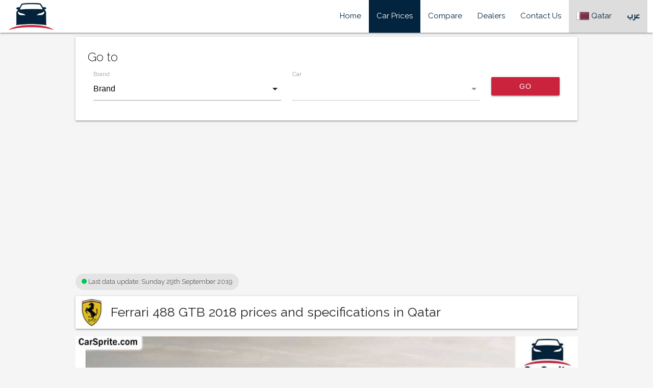

--- FILE ---
content_type: text/html; charset=UTF-8
request_url: https://qatar.carsprite.com/en/car-prices/ferrari/488-gtb-2018
body_size: 78398
content:
<!DOCTYPE html>
<html lang="en">
  <head>
  <meta charset="utf-8">
  <meta name="viewport" content="width=device-width, initial-scale=1, maximum-scale=1">
  <title>Ferrari 488 GTB 2018 prices and specifications in Qatar | Car Sprite</title>
  <meta name="description" content="Find the specifications and prices of Ferrari 488 GTB 2018 in Qatar with all classes, exterior and interior images, and all information on Car Sprite." />
  <link href="https://fonts.googleapis.com/icon?family=Material+Icons" rel="stylesheet">
  <link rel="stylesheet" href="/css/vendor.css?id=59b42df4655c34724de3">
  <link rel="stylesheet" href="/css/app.css?id=34d24fef27e8f04b0359">
      <link rel="canonical" href="https://qatar.carsprite.com/en/car-prices/ferrari/488-gtb-2018" />
    <link rel="alternate" hreflang="ar" href="https://qatar.carsprite.com/car-prices/ferrari/488-gtb-2018" />

  <link rel="apple-touch-icon" sizes="180x180" href="/img/favicons/apple-touch-icon.png?v=A0RQwbMMxx">
  <link rel="icon" type="image/png" sizes="32x32" href="/img/favicons/favicon-32x32.png?v=A0RQwbMMxx">
  <link rel="icon" type="image/png" sizes="16x16" href="/img/favicons/favicon-16x16.png?v=A0RQwbMMxx">
  <link rel="manifest" href="/img/favicons/manifest.json?v=A0RQwbMMxx">
  <link rel="mask-icon" href="/img/favicons/safari-pinned-tab.svg?v=A0RQwbMMxx" color="#5bbad5">
  <link rel="shortcut icon" href="/img/favicons/favicon.ico?v=A0RQwbMMxx">
  <meta name="apple-mobile-web-app-title" content="Car Sprite">
  <meta name="application-name" content="Car Sprite">
  <meta name="msapplication-config" content="/img/favicons/browserconfig.xml?v=A0RQwbMMxx">
  <meta name="theme-color" content="#ffffff">

      <script type="application/ld+json">
{
  "@context": "http://schema.org/",
  "@type": "Car",
  "name": "Ferrari 488 GTB 2018",
  "image": "https://qatar.carsprite.com/img/Car-Images/ferrari-488gtb-2017-1.jpg",
  "description": "Find the specifications and prices of Ferrari 488 GTB 2018 in Qatar with all classes, exterior and interior images, and all information on Car Sprite.",
  "offers": {
    "@type": "Offer",
    "availability": "http://schema.org/InStock",
    "price": "970000",
    "priceCurrency": "QAR"
  }
}
</script>
  
  
  <script>
  	(function(i,s,o,g,r,a,m){i['GoogleAnalyticsObject']=r;i[r]=i[r]||function(){
  	(i[r].q=i[r].q||[]).push(arguments)},i[r].l=1*new Date();a=s.createElement(o),
  	m=s.getElementsByTagName(o)[0];a.async=1;a.src=g;m.parentNode.insertBefore(a,m)
  	})(window,document,'script','https://www.google-analytics.com/analytics.js','ga');

  	ga('create', 'UA-54251308-3', 'auto');
  	ga('send', 'pageview');

  </script>

  
  <script async src="//pagead2.googlesyndication.com/pagead/js/adsbygoogle.js"></script>
  <script>
  	(adsbygoogle = window.adsbygoogle || []).push({
  		google_ad_client: "ca-pub-3892256100578565",
  		enable_page_level_ads: true
  	});
  </script>

  
  <script>
  !function(f,b,e,v,n,t,s){if(f.fbq)return;n=f.fbq=function(){n.callMethod?
  n.callMethod.apply(n,arguments):n.queue.push(arguments)};if(!f._fbq)f._fbq=n;
  n.push=n;n.loaded=!0;n.version='2.0';n.queue=[];t=b.createElement(e);t.async=!0;
  t.src=v;s=b.getElementsByTagName(e)[0];s.parentNode.insertBefore(t,s)}(window,
  document,'script','https://connect.facebook.net/en_US/fbevents.js');
  fbq('init', '2000910280137444'); // Insert your pixel ID here.
  fbq('track', 'PageView');
  </script>
  <noscript><img height="1" width="1" style="display:none"
  src="https://www.facebook.com/tr?id=2000910280137444&ev=PageView&noscript=1"
  /></noscript>
</head>
  <body class="grey lighten-4">
    <header>
  <nav>
   <div class="nav-wrapper row">
     <div class="col s12">
       <a href="/en/" class="brand-logo">
         <img src="/img/carsprite.jpg" alt="">
       </a>
       <ul id="nav-mobile" class="right hide-on-med-and-down">
         <li ><a href="/en/">Home</a></li>
         <li class=active><a href="/en/car-prices">Car Prices</a></li>
         <li ><a href="/en/compare">Compare</a></li>
         <li ><a href="/en/dealers">Dealers</a></li>
         <li ><a href="/en/contact-us">Contact Us</a></li>
                  <li class="special">
          <a class='dropdown-trigger' data-target='country-dropdown-large'>
            <img src="/img/flags/QA.png" alt="" height="20" width="25"/>
            Qatar
          </a>
        </li>
        <li class="special bold">
          <a href="/car-prices/ferrari/488-gtb-2018">عرب</a>
        </li>
       </ul>
       <a data-target="slide-out" class="sidenav-trigger primary cursor-pointer"><i class="material-icons">menu</i></a>
     </div>

   </div>
 </nav>

<ul id="slide-out" class="sidenav">
  <li ><a href="/en/">Home</a></li>
  <li class=active><a href="/en/car-prices">Car Prices</a></li>
  <li ><a href="/en/compare">Compare</a></li>
  <li ><a href="/en/dealers">Dealers</a></li>
  <li ><a href="/en/contact-us">Contact Us</a></li>
  <li><div class="divider"></div></li>
    <li class="special">
    <a class='dropdown-trigger' data-target='country-dropdown-small'>
      <img src="/img/flags/QA.png" alt="" height="20" width="25"/>
      Qatar
    </a>
  </li>
  <li class="special bold">
    <a href="/car-prices/ferrari/488-gtb-2018">عرب</a>
  </li>
</ul>

<ul id='country-dropdown-large' class='dropdown-content'>
       <li>
     <a target="_blank" href="https://www.carsprite.com/en/car-prices/ferrari/488-gtb-2018">
       <img src="/img/flags/EG.png" alt="Egypt flag" height="20" width="25"/>
       Egypt
     </a>
   </li>
      <li>
     <a target="_blank" href="https://ksa.carsprite.com/en/car-prices/ferrari/488-gtb-2018">
       <img src="/img/flags/SA.png" alt="Saudi Arabia flag" height="20" width="25"/>
       KSA
     </a>
   </li>
      <li>
     <a target="_blank" href="https://uae.carsprite.com/en/car-prices/ferrari/488-gtb-2018">
       <img src="/img/flags/AE.png" alt="United Arab Emirates flag" height="20" width="25"/>
       UAE
     </a>
   </li>
      <li>
     <a target="_blank" href="https://kuwait.carsprite.com/en/car-prices/ferrari/488-gtb-2018">
       <img src="/img/flags/KW.png" alt="Kuwait flag" height="20" width="25"/>
       Kuwait
     </a>
   </li>
      <li>
     <a target="_blank" href="https://oman.carsprite.com/en/car-prices/ferrari/488-gtb-2018">
       <img src="/img/flags/OM.png" alt="Oman flag" height="20" width="25"/>
       Oman
     </a>
   </li>
      <li>
     <a target="_blank" href="https://bahrain.carsprite.com/en/car-prices/ferrari/488-gtb-2018">
       <img src="/img/flags/BH.png" alt="Bahrain flag" height="20" width="25"/>
       Bahrain
     </a>
   </li>
    </ul>

<ul id='country-dropdown-small' class='dropdown-content'>
       <li>
     <a target="_blank" href="https://www.carsprite.com/en/car-prices/ferrari/488-gtb-2018">
       <img src="/img/flags/EG.png" alt="Egypt flag" height="20" width="25"/>
       Egypt
     </a>
   </li>
      <li>
     <a target="_blank" href="https://ksa.carsprite.com/en/car-prices/ferrari/488-gtb-2018">
       <img src="/img/flags/SA.png" alt="Saudi Arabia flag" height="20" width="25"/>
       KSA
     </a>
   </li>
      <li>
     <a target="_blank" href="https://uae.carsprite.com/en/car-prices/ferrari/488-gtb-2018">
       <img src="/img/flags/AE.png" alt="United Arab Emirates flag" height="20" width="25"/>
       UAE
     </a>
   </li>
      <li>
     <a target="_blank" href="https://kuwait.carsprite.com/en/car-prices/ferrari/488-gtb-2018">
       <img src="/img/flags/KW.png" alt="Kuwait flag" height="20" width="25"/>
       Kuwait
     </a>
   </li>
      <li>
     <a target="_blank" href="https://oman.carsprite.com/en/car-prices/ferrari/488-gtb-2018">
       <img src="/img/flags/OM.png" alt="Oman flag" height="20" width="25"/>
       Oman
     </a>
   </li>
      <li>
     <a target="_blank" href="https://bahrain.carsprite.com/en/car-prices/ferrari/488-gtb-2018">
       <img src="/img/flags/BH.png" alt="Bahrain flag" height="20" width="25"/>
       Bahrain
     </a>
   </li>
    </ul>


</header>
  		<div id="app">
        <div class="site-width">
  <div class="card">
    <div class="card-content">
      <div class="card-title">
        Go to
      </div>
      <goto-form inline-template :brands="[{&quot;id&quot;:1,&quot;name&quot;:&quot;Alfa Romeo&quot;,&quot;arabic_name&quot;:&quot;\u0627\u0644\u0641\u0627 \u0631\u0648\u0645\u064a\u0648&quot;,&quot;slug&quot;:&quot;alfa-romeo&quot;,&quot;cars&quot;:[{&quot;id&quot;:1113,&quot;brand_id&quot;:1,&quot;name&quot;:&quot;Giulietta&quot;,&quot;arabic_name&quot;:&quot;\u062c\u0648\u0644\u064a\u0627\u062a\u0627&quot;,&quot;year&quot;:2018,&quot;slug&quot;:&quot;giulietta-2018&quot;,&quot;specs&quot;:[{&quot;id&quot;:4491,&quot;car_id&quot;:1113,&quot;name&quot;:&quot;Veloce&quot;},{&quot;id&quot;:8812,&quot;car_id&quot;:1113,&quot;name&quot;:&quot;S&quot;}]},{&quot;id&quot;:2012,&quot;brand_id&quot;:1,&quot;name&quot;:&quot;4C&quot;,&quot;arabic_name&quot;:&quot;\u0623\u0644\u0641\u0627 \u0631\u0648\u0645\u064a\u0648 4\u0633\u064a&quot;,&quot;year&quot;:2018,&quot;slug&quot;:&quot;4c-2018&quot;,&quot;specs&quot;:[{&quot;id&quot;:6294,&quot;car_id&quot;:2012,&quot;name&quot;:&quot;Coupe&quot;},{&quot;id&quot;:7061,&quot;car_id&quot;:2012,&quot;name&quot;:&quot;Spider&quot;}]},{&quot;id&quot;:2723,&quot;brand_id&quot;:1,&quot;name&quot;:&quot;Giulietta&quot;,&quot;arabic_name&quot;:&quot;\u062c\u0648\u0644\u064a\u0627\u062a\u0627&quot;,&quot;year&quot;:2019,&quot;slug&quot;:&quot;giulietta-2019&quot;,&quot;specs&quot;:[{&quot;id&quot;:9447,&quot;car_id&quot;:2723,&quot;name&quot;:&quot;S&quot;},{&quot;id&quot;:9448,&quot;car_id&quot;:2723,&quot;name&quot;:&quot;Veloce&quot;}]},{&quot;id&quot;:3034,&quot;brand_id&quot;:1,&quot;name&quot;:&quot;4C&quot;,&quot;arabic_name&quot;:&quot;\u0623\u0644\u0641\u0627 \u0631\u0648\u0645\u064a\u0648 4\u0633\u064a&quot;,&quot;year&quot;:2019,&quot;slug&quot;:&quot;4c-2019&quot;,&quot;specs&quot;:[{&quot;id&quot;:9445,&quot;car_id&quot;:3034,&quot;name&quot;:&quot;Coupe&quot;},{&quot;id&quot;:9446,&quot;car_id&quot;:3034,&quot;name&quot;:&quot;Spider&quot;}]}]},{&quot;id&quot;:2,&quot;name&quot;:&quot;Aston Martin&quot;,&quot;arabic_name&quot;:&quot;\u0623\u0633\u062a\u0648\u0646 \u0645\u0627\u0631\u062a\u0646&quot;,&quot;slug&quot;:&quot;aston-martin&quot;,&quot;cars&quot;:[{&quot;id&quot;:2013,&quot;brand_id&quot;:2,&quot;name&quot;:&quot;DB11&quot;,&quot;arabic_name&quot;:&quot;\u062f\u064a \u0628\u064a11&quot;,&quot;year&quot;:2018,&quot;slug&quot;:&quot;db11-2018&quot;,&quot;specs&quot;:[{&quot;id&quot;:8113,&quot;car_id&quot;:2013,&quot;name&quot;:&quot;5.2L V12&quot;},{&quot;id&quot;:8713,&quot;car_id&quot;:2013,&quot;name&quot;:&quot;5.2T V12 600 HP&quot;}]},{&quot;id&quot;:2014,&quot;brand_id&quot;:2,&quot;name&quot;:&quot;Vantage Roadster&quot;,&quot;arabic_name&quot;:&quot;\u0641\u0627\u0646\u062a\u0627\u062c \u0631\u0648\u062f\u0633\u062a\u0631&quot;,&quot;year&quot;:2018,&quot;slug&quot;:&quot;vantage-roadster-2018&quot;,&quot;specs&quot;:[{&quot;id&quot;:6295,&quot;car_id&quot;:2014,&quot;name&quot;:&quot;V8 M\/T&quot;},{&quot;id&quot;:6296,&quot;car_id&quot;:2014,&quot;name&quot;:&quot;V8 A\/T&quot;},{&quot;id&quot;:6297,&quot;car_id&quot;:2014,&quot;name&quot;:&quot;N430 M\/T&quot;},{&quot;id&quot;:6298,&quot;car_id&quot;:2014,&quot;name&quot;:&quot;V8 S M\/T&quot;},{&quot;id&quot;:6299,&quot;car_id&quot;:2014,&quot;name&quot;:&quot;N430 A\/T&quot;},{&quot;id&quot;:6300,&quot;car_id&quot;:2014,&quot;name&quot;:&quot;V8 S A\/T&quot;},{&quot;id&quot;:6301,&quot;car_id&quot;:2014,&quot;name&quot;:&quot;S 6.0L V12&quot;}]},{&quot;id&quot;:2015,&quot;brand_id&quot;:2,&quot;name&quot;:&quot;Vantage&quot;,&quot;arabic_name&quot;:&quot;\u0641\u0627\u0646\u062a\u0627\u062c \u0643\u0648\u0628\u064a\u0647&quot;,&quot;year&quot;:2018,&quot;slug&quot;:&quot;vantage-2018&quot;,&quot;specs&quot;:[{&quot;id&quot;:6302,&quot;car_id&quot;:2015,&quot;name&quot;:&quot;V8 M\/T&quot;},{&quot;id&quot;:6303,&quot;car_id&quot;:2015,&quot;name&quot;:&quot;V8 A\/T&quot;},{&quot;id&quot;:6304,&quot;car_id&quot;:2015,&quot;name&quot;:&quot;N430 M\/T&quot;},{&quot;id&quot;:6305,&quot;car_id&quot;:2015,&quot;name&quot;:&quot;N430 A\/T&quot;},{&quot;id&quot;:6306,&quot;car_id&quot;:2015,&quot;name&quot;:&quot;V8 S M\/T&quot;},{&quot;id&quot;:6307,&quot;car_id&quot;:2015,&quot;name&quot;:&quot;S 4.7L V8&quot;},{&quot;id&quot;:6308,&quot;car_id&quot;:2015,&quot;name&quot;:&quot;S 6.0L V12&quot;},{&quot;id&quot;:6309,&quot;car_id&quot;:2015,&quot;name&quot;:&quot;GT3&quot;}]},{&quot;id&quot;:2016,&quot;brand_id&quot;:2,&quot;name&quot;:&quot;Rapide S&quot;,&quot;arabic_name&quot;:&quot;\u0631\u0627\u0628\u064a\u062f \u0623\u0633&quot;,&quot;year&quot;:2018,&quot;slug&quot;:&quot;rapide-s-2018&quot;,&quot;specs&quot;:[{&quot;id&quot;:8715,&quot;car_id&quot;:2016,&quot;name&quot;:&quot;5.9L V12 552 HP&quot;}]},{&quot;id&quot;:2017,&quot;brand_id&quot;:2,&quot;name&quot;:&quot;Vanquish Volante&quot;,&quot;arabic_name&quot;:&quot;\u0641\u0627\u0646\u0643\u0648\u064a\u0634 \u0641\u0648\u0644\u0627\u0646\u062a&quot;,&quot;year&quot;:2018,&quot;slug&quot;:&quot;vanquish-volante-2018&quot;,&quot;specs&quot;:[{&quot;id&quot;:6311,&quot;car_id&quot;:2017,&quot;name&quot;:&quot;6.0L V12&quot;},{&quot;id&quot;:6312,&quot;car_id&quot;:2017,&quot;name&quot;:&quot;V12 Carbon Black&quot;}]},{&quot;id&quot;:2018,&quot;brand_id&quot;:2,&quot;name&quot;:&quot;Vanquish&quot;,&quot;arabic_name&quot;:&quot;\u0641\u0627\u0646\u0643\u0648\u064a\u0634&quot;,&quot;year&quot;:2018,&quot;slug&quot;:&quot;vanquish-2018&quot;,&quot;specs&quot;:[{&quot;id&quot;:6313,&quot;car_id&quot;:2018,&quot;name&quot;:&quot;6.0L V12&quot;},{&quot;id&quot;:6314,&quot;car_id&quot;:2018,&quot;name&quot;:&quot;V12 Carbon Black&quot;},{&quot;id&quot;:7769,&quot;car_id&quot;:2018,&quot;name&quot;:&quot;S 6.0L V12&quot;}]},{&quot;id&quot;:2019,&quot;brand_id&quot;:2,&quot;name&quot;:&quot;DB9 Volante&quot;,&quot;arabic_name&quot;:&quot;\u062f\u064a \u0628\u064a9 \u0641\u0648\u0644\u0627\u0646\u062a\u064a\u0647&quot;,&quot;year&quot;:2018,&quot;slug&quot;:&quot;db9-volante-2018&quot;,&quot;specs&quot;:[{&quot;id&quot;:8114,&quot;car_id&quot;:2019,&quot;name&quot;:&quot;V12&quot;},{&quot;id&quot;:8115,&quot;car_id&quot;:2019,&quot;name&quot;:&quot;V12 Carbon Black&quot;}]},{&quot;id&quot;:2020,&quot;brand_id&quot;:2,&quot;name&quot;:&quot;DB9&quot;,&quot;arabic_name&quot;:&quot;\u062f\u064a \u0628\u064a9&quot;,&quot;year&quot;:2018,&quot;slug&quot;:&quot;db9-2018&quot;,&quot;specs&quot;:[{&quot;id&quot;:7069,&quot;car_id&quot;:2020,&quot;name&quot;:&quot;V12&quot;},{&quot;id&quot;:7070,&quot;car_id&quot;:2020,&quot;name&quot;:&quot;V12 Carbon Black&quot;}]},{&quot;id&quot;:3035,&quot;brand_id&quot;:2,&quot;name&quot;:&quot;DB9&quot;,&quot;arabic_name&quot;:&quot;\u062f\u064a \u0628\u064a9&quot;,&quot;year&quot;:2019,&quot;slug&quot;:&quot;db9-2019&quot;,&quot;specs&quot;:[{&quot;id&quot;:9449,&quot;car_id&quot;:3035,&quot;name&quot;:&quot;V12&quot;},{&quot;id&quot;:9450,&quot;car_id&quot;:3035,&quot;name&quot;:&quot;V12 Carbon Black&quot;}]},{&quot;id&quot;:3036,&quot;brand_id&quot;:2,&quot;name&quot;:&quot;DB9 Volante&quot;,&quot;arabic_name&quot;:&quot;\u062f\u064a \u0628\u064a9 \u0641\u0648\u0644\u0627\u0646\u062a&quot;,&quot;year&quot;:2019,&quot;slug&quot;:&quot;db9-volante-2019&quot;,&quot;specs&quot;:[{&quot;id&quot;:9451,&quot;car_id&quot;:3036,&quot;name&quot;:&quot;V12&quot;},{&quot;id&quot;:9452,&quot;car_id&quot;:3036,&quot;name&quot;:&quot;V12 Carbon Black&quot;}]},{&quot;id&quot;:3037,&quot;brand_id&quot;:2,&quot;name&quot;:&quot;Rapide S&quot;,&quot;arabic_name&quot;:&quot;\u0631\u0627\u0628\u064a\u062f \u0623\u0633&quot;,&quot;year&quot;:2019,&quot;slug&quot;:&quot;rapide-s-2019&quot;,&quot;specs&quot;:[{&quot;id&quot;:9453,&quot;car_id&quot;:3037,&quot;name&quot;:&quot;5.9L V12 552 HP&quot;}]},{&quot;id&quot;:3038,&quot;brand_id&quot;:2,&quot;name&quot;:&quot;Vanquish&quot;,&quot;arabic_name&quot;:&quot;\u0641\u0627\u0646\u0643\u0648\u064a\u0634&quot;,&quot;year&quot;:2019,&quot;slug&quot;:&quot;vanquish-2019&quot;,&quot;specs&quot;:[{&quot;id&quot;:9454,&quot;car_id&quot;:3038,&quot;name&quot;:&quot;6.0L V12&quot;},{&quot;id&quot;:9455,&quot;car_id&quot;:3038,&quot;name&quot;:&quot;S 6.0L V12&quot;},{&quot;id&quot;:9456,&quot;car_id&quot;:3038,&quot;name&quot;:&quot;V12 Carbon Black&quot;}]},{&quot;id&quot;:3039,&quot;brand_id&quot;:2,&quot;name&quot;:&quot;Vanquish Volante&quot;,&quot;arabic_name&quot;:&quot;\u0641\u0627\u0646\u0643\u0648\u064a\u0634 \u0641\u0648\u0644\u0627\u0646\u062a&quot;,&quot;year&quot;:2019,&quot;slug&quot;:&quot;vanquish-volante-2019&quot;,&quot;specs&quot;:[{&quot;id&quot;:9457,&quot;car_id&quot;:3039,&quot;name&quot;:&quot;6.0L V12&quot;},{&quot;id&quot;:9458,&quot;car_id&quot;:3039,&quot;name&quot;:&quot;V12 Carbon Black&quot;}]},{&quot;id&quot;:3040,&quot;brand_id&quot;:2,&quot;name&quot;:&quot;Vantage&quot;,&quot;arabic_name&quot;:&quot;\u0641\u0627\u0646\u062a\u0627\u062c \u0643\u0648\u0628\u064a\u0647&quot;,&quot;year&quot;:2019,&quot;slug&quot;:&quot;vantage-2019&quot;,&quot;specs&quot;:[{&quot;id&quot;:9459,&quot;car_id&quot;:3040,&quot;name&quot;:&quot;V8 M\/T&quot;},{&quot;id&quot;:9460,&quot;car_id&quot;:3040,&quot;name&quot;:&quot;V8 A\/T&quot;},{&quot;id&quot;:9461,&quot;car_id&quot;:3040,&quot;name&quot;:&quot;N430 M\/T&quot;},{&quot;id&quot;:9462,&quot;car_id&quot;:3040,&quot;name&quot;:&quot;N430 A\/T&quot;},{&quot;id&quot;:9463,&quot;car_id&quot;:3040,&quot;name&quot;:&quot;V8 S M\/T&quot;},{&quot;id&quot;:9464,&quot;car_id&quot;:3040,&quot;name&quot;:&quot;S 4.7L V8&quot;},{&quot;id&quot;:9465,&quot;car_id&quot;:3040,&quot;name&quot;:&quot;S 6.0L V12&quot;},{&quot;id&quot;:9466,&quot;car_id&quot;:3040,&quot;name&quot;:&quot;GT3&quot;}]},{&quot;id&quot;:3041,&quot;brand_id&quot;:2,&quot;name&quot;:&quot;Vantage Roadster&quot;,&quot;arabic_name&quot;:&quot;\u0641\u0627\u0646\u062a\u0627\u062c \u0631\u0648\u062f\u0633\u062a\u0631&quot;,&quot;year&quot;:2019,&quot;slug&quot;:&quot;vantage-roadster-2019&quot;,&quot;specs&quot;:[{&quot;id&quot;:9467,&quot;car_id&quot;:3041,&quot;name&quot;:&quot;V8 M\/T&quot;},{&quot;id&quot;:9468,&quot;car_id&quot;:3041,&quot;name&quot;:&quot;V8 A\/T&quot;},{&quot;id&quot;:9469,&quot;car_id&quot;:3041,&quot;name&quot;:&quot;N430 M\/T&quot;},{&quot;id&quot;:9470,&quot;car_id&quot;:3041,&quot;name&quot;:&quot;V8 S M\/T&quot;},{&quot;id&quot;:9471,&quot;car_id&quot;:3041,&quot;name&quot;:&quot;N430 A\/T&quot;},{&quot;id&quot;:9472,&quot;car_id&quot;:3041,&quot;name&quot;:&quot;V8 S A\/T&quot;},{&quot;id&quot;:9473,&quot;car_id&quot;:3041,&quot;name&quot;:&quot;S 6.0L V12&quot;}]},{&quot;id&quot;:3288,&quot;brand_id&quot;:2,&quot;name&quot;:&quot;DB11&quot;,&quot;arabic_name&quot;:&quot;\u062f\u064a \u0628\u064a11&quot;,&quot;year&quot;:2019,&quot;slug&quot;:&quot;db11-2019&quot;,&quot;specs&quot;:[{&quot;id&quot;:10480,&quot;car_id&quot;:3288,&quot;name&quot;:&quot;5.2T V12 600 HP&quot;},{&quot;id&quot;:10900,&quot;car_id&quot;:3288,&quot;name&quot;:&quot;5.2L V12&quot;}]}]},{&quot;id&quot;:3,&quot;name&quot;:&quot;Audi&quot;,&quot;arabic_name&quot;:&quot;\u0623\u0648\u062f\u0649&quot;,&quot;slug&quot;:&quot;audi&quot;,&quot;cars&quot;:[{&quot;id&quot;:976,&quot;brand_id&quot;:3,&quot;name&quot;:&quot;Q7&quot;,&quot;arabic_name&quot;:&quot;\u0643\u064a\u06487&quot;,&quot;year&quot;:2018,&quot;slug&quot;:&quot;q7-2018&quot;,&quot;specs&quot;:[{&quot;id&quot;:4586,&quot;car_id&quot;:976,&quot;name&quot;:&quot;45 TFSI CS quattro 333 HP&quot;},{&quot;id&quot;:4587,&quot;car_id&quot;:976,&quot;name&quot;:&quot;40 TFSI CS quattro 252 HP&quot;},{&quot;id&quot;:4588,&quot;car_id&quot;:976,&quot;name&quot;:&quot;40 TFSI Sport quattro 252 HP&quot;},{&quot;id&quot;:4589,&quot;car_id&quot;:976,&quot;name&quot;:&quot;40 TFSI Design quattro 252 HP&quot;},{&quot;id&quot;:4590,&quot;car_id&quot;:976,&quot;name&quot;:&quot;45 TFSI Design quattro 333 HP&quot;},{&quot;id&quot;:4591,&quot;car_id&quot;:976,&quot;name&quot;:&quot;45 TFSI Sport quattro 333 HP&quot;}]},{&quot;id&quot;:1002,&quot;brand_id&quot;:3,&quot;name&quot;:&quot;A6&quot;,&quot;arabic_name&quot;:&quot;A6&quot;,&quot;year&quot;:2018,&quot;slug&quot;:&quot;a6-2018&quot;,&quot;specs&quot;:[{&quot;id&quot;:4552,&quot;car_id&quot;:1002,&quot;name&quot;:&quot;35 FSI quattro 220 HP&quot;},{&quot;id&quot;:4553,&quot;car_id&quot;:1002,&quot;name&quot;:&quot;35 TFSI 190 HP&quot;},{&quot;id&quot;:4554,&quot;car_id&quot;:1002,&quot;name&quot;:&quot;50 TFSI quattro 333 HP&quot;},{&quot;id&quot;:4555,&quot;car_id&quot;:1002,&quot;name&quot;:&quot;40 TFSI quattro 252 HP&quot;},{&quot;id&quot;:4556,&quot;car_id&quot;:1002,&quot;name&quot;:&quot;40 TFSI 252 HP&quot;}]},{&quot;id&quot;:2021,&quot;brand_id&quot;:3,&quot;name&quot;:&quot;TT Roadster&quot;,&quot;arabic_name&quot;:&quot;\u0623\u0648\u062f\u064a \u062a\u064a \u062a\u064a \u0631\u0648\u062f\u0633\u062a\u0631&quot;,&quot;year&quot;:2018,&quot;slug&quot;:&quot;tt-roadster-2018&quot;,&quot;specs&quot;:[{&quot;id&quot;:6315,&quot;car_id&quot;:2021,&quot;name&quot;:&quot;45 TFSI 230 HP&quot;},{&quot;id&quot;:6316,&quot;car_id&quot;:2021,&quot;name&quot;:&quot;45 TFSI quattro 230 HP&quot;}]},{&quot;id&quot;:2022,&quot;brand_id&quot;:3,&quot;name&quot;:&quot;A3 Sedan&quot;,&quot;arabic_name&quot;:&quot;\u0623\u0648\u062f\u064a \u0633\u064a\u062f\u0627\u0646 \u0623\u064a3&quot;,&quot;year&quot;:2018,&quot;slug&quot;:&quot;a3-sedan-2018&quot;,&quot;specs&quot;:[{&quot;id&quot;:6317,&quot;car_id&quot;:2022,&quot;name&quot;:&quot;Attraction 1.4 122 HP&quot;},{&quot;id&quot;:6318,&quot;car_id&quot;:2022,&quot;name&quot;:&quot;Ambition 1.4 122 HP&quot;},{&quot;id&quot;:6319,&quot;car_id&quot;:2022,&quot;name&quot;:&quot;Ambition 1.8 180 HP&quot;},{&quot;id&quot;:6320,&quot;car_id&quot;:2022,&quot;name&quot;:&quot;Ambition 1.8 Quattro 180 HP&quot;},{&quot;id&quot;:6321,&quot;car_id&quot;:2022,&quot;name&quot;:&quot;S3 292 HP&quot;},{&quot;id&quot;:7022,&quot;car_id&quot;:2022,&quot;name&quot;:&quot;Basic 30 1.0 TFSI 116 HP&quot;},{&quot;id&quot;:7023,&quot;car_id&quot;:2022,&quot;name&quot;:&quot;Design 30 1.0 TFSI 116 HP&quot;},{&quot;id&quot;:7024,&quot;car_id&quot;:2022,&quot;name&quot;:&quot;Sport 30 1.0 TFSI 116 HP&quot;},{&quot;id&quot;:7025,&quot;car_id&quot;:2022,&quot;name&quot;:&quot;Design 35 1.4 TFSI 150 HP&quot;},{&quot;id&quot;:7026,&quot;car_id&quot;:2022,&quot;name&quot;:&quot;Sport 35 1.4 TFSI 150 HP&quot;},{&quot;id&quot;:7027,&quot;car_id&quot;:2022,&quot;name&quot;:&quot;Design 40 2.0 TFSI 190 HP&quot;},{&quot;id&quot;:7028,&quot;car_id&quot;:2022,&quot;name&quot;:&quot;Sport 40 2.0 TFSI 190 HP&quot;}]},{&quot;id&quot;:2023,&quot;brand_id&quot;:3,&quot;name&quot;:&quot;A3 Sportback&quot;,&quot;arabic_name&quot;:&quot;\u0623\u0648\u062f\u064a \u0633\u0628\u0648\u0631\u062a \u0628\u0627\u0643 \u0623\u064a3&quot;,&quot;year&quot;:2018,&quot;slug&quot;:&quot;a3-sportback-2018&quot;,&quot;specs&quot;:[{&quot;id&quot;:6322,&quot;car_id&quot;:2023,&quot;name&quot;:&quot;Ambition 1.4 TFSI&quot;},{&quot;id&quot;:6323,&quot;car_id&quot;:2023,&quot;name&quot;:&quot;Ambition 1.8 TFSI&quot;},{&quot;id&quot;:6324,&quot;car_id&quot;:2023,&quot;name&quot;:&quot;Ambition 1.8 TFSI quattro&quot;},{&quot;id&quot;:6325,&quot;car_id&quot;:2023,&quot;name&quot;:&quot;S3 286 HP quattro&quot;},{&quot;id&quot;:6326,&quot;car_id&quot;:2023,&quot;name&quot;:&quot;RS3 367 HP quattro&quot;}]},{&quot;id&quot;:2024,&quot;brand_id&quot;:3,&quot;name&quot;:&quot;A4&quot;,&quot;arabic_name&quot;:&quot;\u0623\u0648\u062f\u064a \u0623\u064a4&quot;,&quot;year&quot;:2018,&quot;slug&quot;:&quot;a4-2018&quot;,&quot;specs&quot;:[{&quot;id&quot;:6327,&quot;car_id&quot;:2024,&quot;name&quot;:&quot;30 TFSI Basic 150 HP&quot;},{&quot;id&quot;:6328,&quot;car_id&quot;:2024,&quot;name&quot;:&quot;45 TFSI quattro Design 252 HP&quot;},{&quot;id&quot;:6329,&quot;car_id&quot;:2024,&quot;name&quot;:&quot;40 TFSI Basic 190 HP&quot;},{&quot;id&quot;:6442,&quot;car_id&quot;:2024,&quot;name&quot;:&quot;30 TFSI Design 150 HP&quot;},{&quot;id&quot;:6443,&quot;car_id&quot;:2024,&quot;name&quot;:&quot;30 TFSI Sport 150 HP&quot;},{&quot;id&quot;:6444,&quot;car_id&quot;:2024,&quot;name&quot;:&quot;40 TFSI Design 190 HP&quot;},{&quot;id&quot;:6445,&quot;car_id&quot;:2024,&quot;name&quot;:&quot;40 TFSI Sport 190 HP&quot;},{&quot;id&quot;:6446,&quot;car_id&quot;:2024,&quot;name&quot;:&quot;45 TFSI quattro Sport 252 HP&quot;}]},{&quot;id&quot;:2025,&quot;brand_id&quot;:3,&quot;name&quot;:&quot;A5 Cabriolet&quot;,&quot;arabic_name&quot;:&quot;\u0623\u0648\u062f\u064a \u0623\u064a5 \u0643\u0627\u0628\u0631\u064a\u0648\u0644\u064a\u0647&quot;,&quot;year&quot;:2018,&quot;slug&quot;:&quot;a5-cabriolet-2018&quot;,&quot;specs&quot;:[{&quot;id&quot;:6330,&quot;car_id&quot;:2025,&quot;name&quot;:&quot;35 TFSI 170 HP&quot;},{&quot;id&quot;:6447,&quot;car_id&quot;:2025,&quot;name&quot;:&quot;45 TFSI Design quattro 252 HP&quot;},{&quot;id&quot;:8265,&quot;car_id&quot;:2025,&quot;name&quot;:&quot;S5 50 TFSI 354 HP&quot;}]},{&quot;id&quot;:2026,&quot;brand_id&quot;:3,&quot;name&quot;:&quot;A5 Coupe&quot;,&quot;arabic_name&quot;:&quot;\u0623\u0648\u062f\u064a \u0623\u064a5 \u0643\u0648\u0628\u064a\u0647&quot;,&quot;year&quot;:2018,&quot;slug&quot;:&quot;a5-coupe-2018&quot;,&quot;specs&quot;:[{&quot;id&quot;:6333,&quot;car_id&quot;:2026,&quot;name&quot;:&quot;40 TFSI Design 190 HP&quot;},{&quot;id&quot;:7032,&quot;car_id&quot;:2026,&quot;name&quot;:&quot;45 TFSI quattro Design 252 HP&quot;},{&quot;id&quot;:7762,&quot;car_id&quot;:2026,&quot;name&quot;:&quot;40 TFSI Sport 190 HP&quot;},{&quot;id&quot;:7763,&quot;car_id&quot;:2026,&quot;name&quot;:&quot;45 TFSI quattro Sport 252 HP&quot;}]},{&quot;id&quot;:2027,&quot;brand_id&quot;:3,&quot;name&quot;:&quot;A5 Sportback&quot;,&quot;arabic_name&quot;:&quot;\u0623\u0648\u062f\u064a \u0633\u0628\u0648\u0631\u062a \u064a\u0627\u0643 \u0623\u064a5&quot;,&quot;year&quot;:2018,&quot;slug&quot;:&quot;a5-sportback-2018&quot;,&quot;specs&quot;:[{&quot;id&quot;:6334,&quot;car_id&quot;:2027,&quot;name&quot;:&quot;1.8L 170 HP&quot;},{&quot;id&quot;:6336,&quot;car_id&quot;:2027,&quot;name&quot;:&quot;3.0L 272 HP&quot;},{&quot;id&quot;:6449,&quot;car_id&quot;:2027,&quot;name&quot;:&quot;45 TFSI Design quattro 252 HP&quot;},{&quot;id&quot;:7034,&quot;car_id&quot;:2027,&quot;name&quot;:&quot;45 TFSI Sport quattro 252 HP&quot;}]},{&quot;id&quot;:2028,&quot;brand_id&quot;:3,&quot;name&quot;:&quot;A7&quot;,&quot;arabic_name&quot;:&quot;\u0623\u0648\u062f\u064a \u0623\u064a7&quot;,&quot;year&quot;:2018,&quot;slug&quot;:&quot;a7-2018&quot;,&quot;specs&quot;:[{&quot;id&quot;:6337,&quot;car_id&quot;:2028,&quot;name&quot;:&quot;35 FSI quattro 220 HP&quot;},{&quot;id&quot;:6338,&quot;car_id&quot;:2028,&quot;name&quot;:&quot;50 TFSI quattro 333 HP&quot;},{&quot;id&quot;:6450,&quot;car_id&quot;:2028,&quot;name&quot;:&quot;40 TFSI quattro 252 HP&quot;},{&quot;id&quot;:7764,&quot;car_id&quot;:2028,&quot;name&quot;:&quot;40 TFSI 252 HP&quot;}]},{&quot;id&quot;:2029,&quot;brand_id&quot;:3,&quot;name&quot;:&quot;A8 L&quot;,&quot;arabic_name&quot;:&quot;\u0623\u0648\u062f\u064a \u0623\u064a8 \u0623\u0644&quot;,&quot;year&quot;:2018,&quot;slug&quot;:&quot;a8-l-2018&quot;,&quot;specs&quot;:[{&quot;id&quot;:6339,&quot;car_id&quot;:2029,&quot;name&quot;:&quot;W12 6.3 FSI quattro 500 HP&quot;}]},{&quot;id&quot;:2030,&quot;brand_id&quot;:3,&quot;name&quot;:&quot;Q3&quot;,&quot;arabic_name&quot;:&quot;\u0623\u0648\u062f\u064a \u0643\u064a\u06483&quot;,&quot;year&quot;:2018,&quot;slug&quot;:&quot;q3-2018&quot;,&quot;specs&quot;:[{&quot;id&quot;:6342,&quot;car_id&quot;:2030,&quot;name&quot;:&quot;30 TFSI 150 HP&quot;},{&quot;id&quot;:6343,&quot;car_id&quot;:2030,&quot;name&quot;:&quot;35 TFSI quattro 180 HP&quot;},{&quot;id&quot;:6344,&quot;car_id&quot;:2030,&quot;name&quot;:&quot;40 TFSI Design quattro 220 HP&quot;},{&quot;id&quot;:6456,&quot;car_id&quot;:2030,&quot;name&quot;:&quot;30 TFSI Design 150 HP&quot;},{&quot;id&quot;:6457,&quot;car_id&quot;:2030,&quot;name&quot;:&quot;35 TFSI Design quattro 180 HP&quot;}]},{&quot;id&quot;:2031,&quot;brand_id&quot;:3,&quot;name&quot;:&quot;Q5&quot;,&quot;arabic_name&quot;:&quot;\u0623\u0648\u062f\u064a \u0643\u064a\u06485&quot;,&quot;year&quot;:2018,&quot;slug&quot;:&quot;q5-2018&quot;,&quot;specs&quot;:[{&quot;id&quot;:6345,&quot;car_id&quot;:2031,&quot;name&quot;:&quot;40 TFSI quattro 225 HP&quot;},{&quot;id&quot;:6346,&quot;car_id&quot;:2031,&quot;name&quot;:&quot;45 TFSI quattro 272 HP&quot;}]},{&quot;id&quot;:2032,&quot;brand_id&quot;:3,&quot;name&quot;:&quot;S6&quot;,&quot;arabic_name&quot;:&quot;\u0623\u0648\u062f\u064a \u0623\u06336&quot;,&quot;year&quot;:2018,&quot;slug&quot;:&quot;s6-2018&quot;,&quot;specs&quot;:[{&quot;id&quot;:6347,&quot;car_id&quot;:2032,&quot;name&quot;:&quot;4.0 TFSI quattro 450 HP&quot;}]},{&quot;id&quot;:2033,&quot;brand_id&quot;:3,&quot;name&quot;:&quot;R8 Coupe&quot;,&quot;arabic_name&quot;:&quot;\u0623\u0648\u062f\u064a \u0622\u06318 \u0643\u0648\u0628\u064a\u0647&quot;,&quot;year&quot;:2018,&quot;slug&quot;:&quot;r8-coupe-2018&quot;,&quot;specs&quot;:[{&quot;id&quot;:6348,&quot;car_id&quot;:2033,&quot;name&quot;:&quot;5.2 V10&quot;},{&quot;id&quot;:6349,&quot;car_id&quot;:2033,&quot;name&quot;:&quot;5.2 V10 Plus&quot;}]},{&quot;id&quot;:2034,&quot;brand_id&quot;:3,&quot;name&quot;:&quot;RS4 Avant&quot;,&quot;arabic_name&quot;:&quot;\u0623\u0648\u062f\u064a \u0622\u0631 \u0623\u06334 \u0627\u0641\u0627\u0646\u062a&quot;,&quot;year&quot;:2018,&quot;slug&quot;:&quot;rs4-avant-2018&quot;,&quot;specs&quot;:[{&quot;id&quot;:6350,&quot;car_id&quot;:2034,&quot;name&quot;:&quot;4.2 450 BHP&quot;}]},{&quot;id&quot;:2035,&quot;brand_id&quot;:3,&quot;name&quot;:&quot;TT&quot;,&quot;arabic_name&quot;:&quot;\u0623\u0648\u062f\u064a \u062a\u064a \u062a\u064a&quot;,&quot;year&quot;:2018,&quot;slug&quot;:&quot;tt-2018&quot;,&quot;specs&quot;:[{&quot;id&quot;:6351,&quot;car_id&quot;:2035,&quot;name&quot;:&quot;45 TFSI 230 HP&quot;},{&quot;id&quot;:6352,&quot;car_id&quot;:2035,&quot;name&quot;:&quot;45 TFSI quaro 230 HP&quot;}]},{&quot;id&quot;:2036,&quot;brand_id&quot;:3,&quot;name&quot;:&quot;S8&quot;,&quot;arabic_name&quot;:&quot;\u0623\u0648\u062f\u064a \u0623\u06338&quot;,&quot;year&quot;:2018,&quot;slug&quot;:&quot;s8-2018&quot;,&quot;specs&quot;:[{&quot;id&quot;:6353,&quot;car_id&quot;:2036,&quot;name&quot;:&quot;4.0 TFSI quattro 520 HP&quot;},{&quot;id&quot;:6460,&quot;car_id&quot;:2036,&quot;name&quot;:&quot;Plus 4.0 TFSI quattro 605 HP&quot;}]},{&quot;id&quot;:2037,&quot;brand_id&quot;:3,&quot;name&quot;:&quot;RS6 Avant&quot;,&quot;arabic_name&quot;:&quot;\u0623\u0648\u062f\u064a \u0622\u0631 \u0623\u06336 \u0627\u0641\u0627\u0646\u062a&quot;,&quot;year&quot;:2018,&quot;slug&quot;:&quot;rs6-avant-2018&quot;,&quot;specs&quot;:[{&quot;id&quot;:6354,&quot;car_id&quot;:2037,&quot;name&quot;:&quot;4.0 TFSI quattro 560 HP&quot;}]},{&quot;id&quot;:2038,&quot;brand_id&quot;:3,&quot;name&quot;:&quot;RS7&quot;,&quot;arabic_name&quot;:&quot;\u0623\u0648\u062f\u064a \u0622\u0631 \u0623\u06337&quot;,&quot;year&quot;:2018,&quot;slug&quot;:&quot;rs7-2018&quot;,&quot;specs&quot;:[{&quot;id&quot;:6355,&quot;car_id&quot;:2038,&quot;name&quot;:&quot;4.0 TFSI quattro 560 HP&quot;},{&quot;id&quot;:6459,&quot;car_id&quot;:2038,&quot;name&quot;:&quot;4.0 TFSI Performance&quot;}]},{&quot;id&quot;:2039,&quot;brand_id&quot;:3,&quot;name&quot;:&quot;S7&quot;,&quot;arabic_name&quot;:&quot;\u0623\u0648\u062f\u064a \u0623\u06337&quot;,&quot;year&quot;:2018,&quot;slug&quot;:&quot;s7-2018&quot;,&quot;specs&quot;:[{&quot;id&quot;:6356,&quot;car_id&quot;:2039,&quot;name&quot;:&quot;4.0 TFSI quattro 450 HP&quot;}]},{&quot;id&quot;:2040,&quot;brand_id&quot;:3,&quot;name&quot;:&quot;S5 Coupe&quot;,&quot;arabic_name&quot;:&quot;\u0623\u0648\u062f\u064a \u0623\u06335 \u0643\u0648\u0628\u064a\u0647&quot;,&quot;year&quot;:2018,&quot;slug&quot;:&quot;s5-coupe-2018&quot;,&quot;specs&quot;:[{&quot;id&quot;:7047,&quot;car_id&quot;:2040,&quot;name&quot;:&quot;3.0 TFSI quattro&quot;}]},{&quot;id&quot;:2042,&quot;brand_id&quot;:3,&quot;name&quot;:&quot;RS5 Cabriolet&quot;,&quot;arabic_name&quot;:&quot;\u0623\u0648\u062f\u064a \u0622\u0631 \u0623\u06335 \u0643\u0627\u0628\u0631\u064a\u0648\u0644\u064a\u0647&quot;,&quot;year&quot;:2018,&quot;slug&quot;:&quot;rs5-cabriolet-2018&quot;,&quot;specs&quot;:[{&quot;id&quot;:8119,&quot;car_id&quot;:2042,&quot;name&quot;:&quot;4.2 450 HP&quot;}]},{&quot;id&quot;:2043,&quot;brand_id&quot;:3,&quot;name&quot;:&quot;A1&quot;,&quot;arabic_name&quot;:&quot;\u0623\u0648\u062f\u064a \u0623\u064a1&quot;,&quot;year&quot;:2018,&quot;slug&quot;:&quot;a1-2018&quot;,&quot;specs&quot;:[{&quot;id&quot;:8116,&quot;car_id&quot;:2043,&quot;name&quot;:&quot;Attraction 1.4L 122 HP&quot;},{&quot;id&quot;:8117,&quot;car_id&quot;:2043,&quot;name&quot;:&quot;Ambition 1.4L 122 HP&quot;},{&quot;id&quot;:8118,&quot;car_id&quot;:2043,&quot;name&quot;:&quot;Ambition 1.4L 185 HP&quot;}]},{&quot;id&quot;:2321,&quot;brand_id&quot;:3,&quot;name&quot;:&quot;Q2&quot;,&quot;arabic_name&quot;:&quot;\u0623\u0648\u062f\u064a \u0643\u064a\u06482&quot;,&quot;year&quot;:2018,&quot;slug&quot;:&quot;q2-2018&quot;,&quot;specs&quot;:[{&quot;id&quot;:7035,&quot;car_id&quot;:2321,&quot;name&quot;:&quot;30 TFSI Basic 116 HP&quot;},{&quot;id&quot;:7036,&quot;car_id&quot;:2321,&quot;name&quot;:&quot;30 TFSI Design 116 HP&quot;},{&quot;id&quot;:7037,&quot;car_id&quot;:2321,&quot;name&quot;:&quot;30 TFSI Sport 116 HP&quot;},{&quot;id&quot;:7038,&quot;car_id&quot;:2321,&quot;name&quot;:&quot;35 TFSI Design 150 HP&quot;},{&quot;id&quot;:7039,&quot;car_id&quot;:2321,&quot;name&quot;:&quot;35 TFSI Sport 150 HP&quot;}]},{&quot;id&quot;:2324,&quot;brand_id&quot;:3,&quot;name&quot;:&quot;RS Q3&quot;,&quot;arabic_name&quot;:&quot;\u0622\u0631 \u0627\u0633 \u0643\u064a\u06483&quot;,&quot;year&quot;:2018,&quot;slug&quot;:&quot;rs-q3-2018&quot;,&quot;specs&quot;:[{&quot;id&quot;:7044,&quot;car_id&quot;:2324,&quot;name&quot;:&quot;2.5 TFSI quattro Performance 367 HP&quot;}]},{&quot;id&quot;:2325,&quot;brand_id&quot;:3,&quot;name&quot;:&quot;RS6 Avant Performance&quot;,&quot;arabic_name&quot;:&quot;\u0622\u0631 \u0623\u06336 \u0623\u0641\u0627\u0646\u062a \u0628\u064a\u0631\u0641\u0648\u0631\u0645\u0627\u0646\u0633&quot;,&quot;year&quot;:2018,&quot;slug&quot;:&quot;rs6-avant-performance-2018&quot;,&quot;specs&quot;:[{&quot;id&quot;:7045,&quot;car_id&quot;:2325,&quot;name&quot;:&quot;4.0 TFSI quattro 605 HP&quot;}]},{&quot;id&quot;:2326,&quot;brand_id&quot;:3,&quot;name&quot;:&quot;S3 Sedan&quot;,&quot;arabic_name&quot;:&quot;\u0623\u06333 \u0633\u064a\u062f\u0627\u0646&quot;,&quot;year&quot;:2018,&quot;slug&quot;:&quot;s3-sedan-2018&quot;,&quot;specs&quot;:[{&quot;id&quot;:7046,&quot;car_id&quot;:2326,&quot;name&quot;:&quot;2.0 TFSI quattro 310 HP&quot;}]},{&quot;id&quot;:2327,&quot;brand_id&quot;:3,&quot;name&quot;:&quot;S5 Sportback&quot;,&quot;arabic_name&quot;:&quot;\u0627\u06335 \u0633\u0628\u0648\u0631\u062a \u0628\u0627\u0643&quot;,&quot;year&quot;:2018,&quot;slug&quot;:&quot;s5-sportback-2018&quot;,&quot;specs&quot;:[{&quot;id&quot;:7048,&quot;car_id&quot;:2327,&quot;name&quot;:&quot;3.0 TFSI quattro 354 HP&quot;}]},{&quot;id&quot;:2328,&quot;brand_id&quot;:3,&quot;name&quot;:&quot;SQ5&quot;,&quot;arabic_name&quot;:&quot;\u0627\u0633 \u0643\u064a\u06485&quot;,&quot;year&quot;:2018,&quot;slug&quot;:&quot;sq5-2018&quot;,&quot;specs&quot;:[{&quot;id&quot;:7049,&quot;car_id&quot;:2328,&quot;name&quot;:&quot;3.0 TFSI quattro 354 HP&quot;}]},{&quot;id&quot;:2446,&quot;brand_id&quot;:3,&quot;name&quot;:&quot;S3 Sportback&quot;,&quot;arabic_name&quot;:&quot;\u0627\u06333 \u0633\u0628\u0648\u0631\u062a \u0628\u0627\u0643&quot;,&quot;year&quot;:2018,&quot;slug&quot;:&quot;s3-sportback-2018&quot;,&quot;specs&quot;:[{&quot;id&quot;:7768,&quot;car_id&quot;:2446,&quot;name&quot;:&quot;2.0 TFSI&quot;}]},{&quot;id&quot;:3042,&quot;brand_id&quot;:3,&quot;name&quot;:&quot;A1&quot;,&quot;arabic_name&quot;:&quot;\u0623\u0648\u062f\u064a \u0623\u064a1&quot;,&quot;year&quot;:2019,&quot;slug&quot;:&quot;a1-2019&quot;,&quot;specs&quot;:[{&quot;id&quot;:9474,&quot;car_id&quot;:3042,&quot;name&quot;:&quot;Attraction 1.4L 122 HP&quot;},{&quot;id&quot;:9475,&quot;car_id&quot;:3042,&quot;name&quot;:&quot;Ambition 1.4L 122 HP&quot;},{&quot;id&quot;:9476,&quot;car_id&quot;:3042,&quot;name&quot;:&quot;Ambition 1.4L 185 HP&quot;}]},{&quot;id&quot;:3043,&quot;brand_id&quot;:3,&quot;name&quot;:&quot;A3 Sedan&quot;,&quot;arabic_name&quot;:&quot;\u0623\u0648\u062f\u064a \u0623\u064a3 \u0633\u064a\u062f\u0627\u0646&quot;,&quot;year&quot;:2019,&quot;slug&quot;:&quot;a3-sedan-2019&quot;,&quot;specs&quot;:[{&quot;id&quot;:9477,&quot;car_id&quot;:3043,&quot;name&quot;:&quot;Attraction 1.4 122 HP&quot;},{&quot;id&quot;:9478,&quot;car_id&quot;:3043,&quot;name&quot;:&quot;Ambition 1.4 122 HP&quot;},{&quot;id&quot;:9479,&quot;car_id&quot;:3043,&quot;name&quot;:&quot;Ambition 1.8 180 HP&quot;},{&quot;id&quot;:9480,&quot;car_id&quot;:3043,&quot;name&quot;:&quot;Ambition 1.8 Quattro 180 HP&quot;},{&quot;id&quot;:9481,&quot;car_id&quot;:3043,&quot;name&quot;:&quot;S3 292 HP&quot;},{&quot;id&quot;:10436,&quot;car_id&quot;:3043,&quot;name&quot;:&quot;Basic 30 1.0 TFSI 116 HP&quot;},{&quot;id&quot;:10437,&quot;car_id&quot;:3043,&quot;name&quot;:&quot;Design 30 1.0 TFSI 116 HP&quot;},{&quot;id&quot;:10438,&quot;car_id&quot;:3043,&quot;name&quot;:&quot;Sport 30 1.0 TFSI 116 HP&quot;},{&quot;id&quot;:10439,&quot;car_id&quot;:3043,&quot;name&quot;:&quot;Design 35 1.4 TFSI 150 HP&quot;},{&quot;id&quot;:10440,&quot;car_id&quot;:3043,&quot;name&quot;:&quot;Sport 35 1.4 TFSI 150 HP&quot;},{&quot;id&quot;:10441,&quot;car_id&quot;:3043,&quot;name&quot;:&quot;Design 40 2.0 TFSI 190 HP&quot;},{&quot;id&quot;:10442,&quot;car_id&quot;:3043,&quot;name&quot;:&quot;Sport 40 2.0 TFSI 190 HP&quot;}]},{&quot;id&quot;:3044,&quot;brand_id&quot;:3,&quot;name&quot;:&quot;A3 Sportback&quot;,&quot;arabic_name&quot;:&quot;\u0623\u0648\u062f\u064a \u0623\u064a3 \u0633\u0628\u0648\u0631\u062a \u0628\u0627\u0643&quot;,&quot;year&quot;:2019,&quot;slug&quot;:&quot;a3-sportback-2019&quot;,&quot;specs&quot;:[{&quot;id&quot;:9482,&quot;car_id&quot;:3044,&quot;name&quot;:&quot;Ambition 1.4 TFSI&quot;},{&quot;id&quot;:9483,&quot;car_id&quot;:3044,&quot;name&quot;:&quot;Ambition 1.8 TFSI&quot;},{&quot;id&quot;:9484,&quot;car_id&quot;:3044,&quot;name&quot;:&quot;Ambition 1.8 TFSI quattro&quot;},{&quot;id&quot;:9485,&quot;car_id&quot;:3044,&quot;name&quot;:&quot;S3 286 HP quattro&quot;},{&quot;id&quot;:9486,&quot;car_id&quot;:3044,&quot;name&quot;:&quot;RS3 367 HP quattro&quot;}]},{&quot;id&quot;:3045,&quot;brand_id&quot;:3,&quot;name&quot;:&quot;A4&quot;,&quot;arabic_name&quot;:&quot;\u0623\u0648\u062f\u064a \u0623\u064a4&quot;,&quot;year&quot;:2019,&quot;slug&quot;:&quot;a4-2019&quot;,&quot;specs&quot;:[{&quot;id&quot;:9487,&quot;car_id&quot;:3045,&quot;name&quot;:&quot;30 TFSI Basic 150 HP&quot;},{&quot;id&quot;:9488,&quot;car_id&quot;:3045,&quot;name&quot;:&quot;30 TFSI Design 150 HP&quot;},{&quot;id&quot;:9489,&quot;car_id&quot;:3045,&quot;name&quot;:&quot;30 TFSI Sport 150 HP&quot;},{&quot;id&quot;:9490,&quot;car_id&quot;:3045,&quot;name&quot;:&quot;40 TFSI Basic 190 HP&quot;},{&quot;id&quot;:9491,&quot;car_id&quot;:3045,&quot;name&quot;:&quot;40 TFSI Design 190 HP&quot;},{&quot;id&quot;:9492,&quot;car_id&quot;:3045,&quot;name&quot;:&quot;40 TFSI Sport 190 HP&quot;},{&quot;id&quot;:9493,&quot;car_id&quot;:3045,&quot;name&quot;:&quot;45 TFSI quattro Design 252 HP&quot;},{&quot;id&quot;:9494,&quot;car_id&quot;:3045,&quot;name&quot;:&quot;45 TFSI quattro Sport 252 HP&quot;}]},{&quot;id&quot;:3046,&quot;brand_id&quot;:3,&quot;name&quot;:&quot;A5 Cabriolet&quot;,&quot;arabic_name&quot;:&quot;\u0623\u0648\u062f\u064a \u0623\u064a5 \u0643\u0627\u0628\u0631\u064a\u0648\u0644\u064a\u0647&quot;,&quot;year&quot;:2019,&quot;slug&quot;:&quot;a5-cabriolet-2019&quot;,&quot;specs&quot;:[{&quot;id&quot;:9495,&quot;car_id&quot;:3046,&quot;name&quot;:&quot;35 TFSI 170 HP&quot;},{&quot;id&quot;:9496,&quot;car_id&quot;:3046,&quot;name&quot;:&quot;45 TFSI Design quattro 252 HP&quot;},{&quot;id&quot;:9497,&quot;car_id&quot;:3046,&quot;name&quot;:&quot;S5 50 TFSI 354 HP&quot;}]},{&quot;id&quot;:3047,&quot;brand_id&quot;:3,&quot;name&quot;:&quot;A5 Coupe&quot;,&quot;arabic_name&quot;:&quot;\u0623\u0648\u062f\u064a \u0623\u064a5 \u0643\u0648\u0628\u064a\u0647&quot;,&quot;year&quot;:2019,&quot;slug&quot;:&quot;a5-coupe-2019&quot;,&quot;specs&quot;:[{&quot;id&quot;:9498,&quot;car_id&quot;:3047,&quot;name&quot;:&quot;40 TFSI Design 190 HP&quot;},{&quot;id&quot;:9499,&quot;car_id&quot;:3047,&quot;name&quot;:&quot;40 TFSI Sport 190 HP&quot;},{&quot;id&quot;:10448,&quot;car_id&quot;:3047,&quot;name&quot;:&quot;45 TFSI quattro Design 252 HP&quot;},{&quot;id&quot;:10449,&quot;car_id&quot;:3047,&quot;name&quot;:&quot;45 TFSI quattro Sport 252 HP&quot;}]},{&quot;id&quot;:3048,&quot;brand_id&quot;:3,&quot;name&quot;:&quot;A5 Sportback&quot;,&quot;arabic_name&quot;:&quot;\u0623\u0648\u062f\u064a \u0623\u064a5 \u0633\u0628\u0648\u0631\u062a \u064a\u0627\u0643&quot;,&quot;year&quot;:2019,&quot;slug&quot;:&quot;a5-sportback-2019&quot;,&quot;specs&quot;:[{&quot;id&quot;:9500,&quot;car_id&quot;:3048,&quot;name&quot;:&quot;1.8L 170 HP&quot;},{&quot;id&quot;:9502,&quot;car_id&quot;:3048,&quot;name&quot;:&quot;45 TFSI Design quattro 252 HP&quot;},{&quot;id&quot;:9503,&quot;car_id&quot;:3048,&quot;name&quot;:&quot;3.0L 272 HP&quot;},{&quot;id&quot;:10451,&quot;car_id&quot;:3048,&quot;name&quot;:&quot;45 TFSI Sport quattro 252 HP&quot;}]},{&quot;id&quot;:3049,&quot;brand_id&quot;:3,&quot;name&quot;:&quot;A7&quot;,&quot;arabic_name&quot;:&quot;\u0623\u0648\u062f\u064a \u0623\u064a7&quot;,&quot;year&quot;:2019,&quot;slug&quot;:&quot;a7-2019&quot;,&quot;specs&quot;:[{&quot;id&quot;:9504,&quot;car_id&quot;:3049,&quot;name&quot;:&quot;35 FSI quattro 220 HP&quot;},{&quot;id&quot;:9505,&quot;car_id&quot;:3049,&quot;name&quot;:&quot;40 TFSI 252 HP&quot;},{&quot;id&quot;:9506,&quot;car_id&quot;:3049,&quot;name&quot;:&quot;40 TFSI quattro 252 HP&quot;},{&quot;id&quot;:9507,&quot;car_id&quot;:3049,&quot;name&quot;:&quot;50 TFSI quattro 333 HP&quot;}]},{&quot;id&quot;:3050,&quot;brand_id&quot;:3,&quot;name&quot;:&quot;A8 L&quot;,&quot;arabic_name&quot;:&quot;\u0623\u0648\u062f\u064a \u0623\u064a8 \u0644\u0648\u0646\u062c&quot;,&quot;year&quot;:2019,&quot;slug&quot;:&quot;a8-l-2019&quot;,&quot;specs&quot;:[{&quot;id&quot;:10901,&quot;car_id&quot;:3050,&quot;name&quot;:&quot;W12 6.3 FSI quattro 500 HP&quot;}]},{&quot;id&quot;:3051,&quot;brand_id&quot;:3,&quot;name&quot;:&quot;Q3&quot;,&quot;arabic_name&quot;:&quot;\u0623\u0648\u062f\u064a \u0643\u064a\u06483&quot;,&quot;year&quot;:2019,&quot;slug&quot;:&quot;q3-2019&quot;,&quot;specs&quot;:[{&quot;id&quot;:9512,&quot;car_id&quot;:3051,&quot;name&quot;:&quot;30 TFSI 150 HP&quot;},{&quot;id&quot;:9513,&quot;car_id&quot;:3051,&quot;name&quot;:&quot;30 TFSI Design 150 HP&quot;},{&quot;id&quot;:9514,&quot;car_id&quot;:3051,&quot;name&quot;:&quot;35 TFSI Design quattro 180 HP&quot;},{&quot;id&quot;:9515,&quot;car_id&quot;:3051,&quot;name&quot;:&quot;35 TFSI quattro 180 HP&quot;},{&quot;id&quot;:9516,&quot;car_id&quot;:3051,&quot;name&quot;:&quot;40 TFSI Design quattro 220 HP&quot;}]},{&quot;id&quot;:3052,&quot;brand_id&quot;:3,&quot;name&quot;:&quot;Q5&quot;,&quot;arabic_name&quot;:&quot;\u0623\u0648\u062f\u064a \u0643\u064a\u06485&quot;,&quot;year&quot;:2019,&quot;slug&quot;:&quot;q5-2019&quot;,&quot;specs&quot;:[{&quot;id&quot;:9517,&quot;car_id&quot;:3052,&quot;name&quot;:&quot;40 TFSI quattro 225 HP&quot;},{&quot;id&quot;:9518,&quot;car_id&quot;:3052,&quot;name&quot;:&quot;45 TFSI quattro 272 HP&quot;}]},{&quot;id&quot;:3053,&quot;brand_id&quot;:3,&quot;name&quot;:&quot;Q7&quot;,&quot;arabic_name&quot;:&quot;\u0623\u0648\u062f\u064a \u0643\u064a\u06487&quot;,&quot;year&quot;:2019,&quot;slug&quot;:&quot;q7-2019&quot;,&quot;specs&quot;:[{&quot;id&quot;:9519,&quot;car_id&quot;:3053,&quot;name&quot;:&quot;40 TFSI CS quattro 252 HP&quot;},{&quot;id&quot;:9520,&quot;car_id&quot;:3053,&quot;name&quot;:&quot;40 TFSI Design quattro 252 HP&quot;},{&quot;id&quot;:9521,&quot;car_id&quot;:3053,&quot;name&quot;:&quot;40 TFSI Sport quattro 252 HP&quot;},{&quot;id&quot;:9522,&quot;car_id&quot;:3053,&quot;name&quot;:&quot;45 TFSI CS quattro 333 HP&quot;},{&quot;id&quot;:9523,&quot;car_id&quot;:3053,&quot;name&quot;:&quot;45 TFSI Design quattro 333 HP&quot;},{&quot;id&quot;:9524,&quot;car_id&quot;:3053,&quot;name&quot;:&quot;45 TFSI Sport quattro 333 HP&quot;}]},{&quot;id&quot;:3054,&quot;brand_id&quot;:3,&quot;name&quot;:&quot;R8 Coupe&quot;,&quot;arabic_name&quot;:&quot;\u0623\u0648\u062f\u064a \u0622\u06318 \u0643\u0648\u0628\u064a\u0647&quot;,&quot;year&quot;:2019,&quot;slug&quot;:&quot;r8-coupe-2019&quot;,&quot;specs&quot;:[{&quot;id&quot;:9525,&quot;car_id&quot;:3054,&quot;name&quot;:&quot;5.2 V10&quot;},{&quot;id&quot;:9526,&quot;car_id&quot;:3054,&quot;name&quot;:&quot;5.2 V10 Plus&quot;}]},{&quot;id&quot;:3055,&quot;brand_id&quot;:3,&quot;name&quot;:&quot;RS4 Avant&quot;,&quot;arabic_name&quot;:&quot;\u0623\u0648\u062f\u064a \u0622\u0631 \u0625\u06334 \u0627\u0641\u0627\u0646\u062a&quot;,&quot;year&quot;:2019,&quot;slug&quot;:&quot;rs4-avant-2019&quot;,&quot;specs&quot;:[{&quot;id&quot;:9527,&quot;car_id&quot;:3055,&quot;name&quot;:&quot;4.2 450 BHP&quot;}]},{&quot;id&quot;:3056,&quot;brand_id&quot;:3,&quot;name&quot;:&quot;RS5 Cabriolet&quot;,&quot;arabic_name&quot;:&quot;\u0623\u0648\u062f\u064a \u0622\u0631 \u0625\u06335 \u0643\u0627\u0628\u0631\u064a\u0648\u0644\u064a\u0647&quot;,&quot;year&quot;:2019,&quot;slug&quot;:&quot;rs5-cabriolet-2019&quot;,&quot;specs&quot;:[{&quot;id&quot;:9528,&quot;car_id&quot;:3056,&quot;name&quot;:&quot;4.2 450 HP&quot;}]},{&quot;id&quot;:3058,&quot;brand_id&quot;:3,&quot;name&quot;:&quot;RS6 Avant&quot;,&quot;arabic_name&quot;:&quot;\u0623\u0648\u062f\u064a \u0622\u0631 \u0625\u06336 \u0627\u0641\u0627\u0646\u062a&quot;,&quot;year&quot;:2019,&quot;slug&quot;:&quot;rs6-avant-2019&quot;,&quot;specs&quot;:[{&quot;id&quot;:9530,&quot;car_id&quot;:3058,&quot;name&quot;:&quot;4.0 TFSI quattro 560 HP&quot;}]},{&quot;id&quot;:3059,&quot;brand_id&quot;:3,&quot;name&quot;:&quot;RS7&quot;,&quot;arabic_name&quot;:&quot;\u0623\u0648\u062f\u064a \u0622\u0631 \u0625\u06337&quot;,&quot;year&quot;:2019,&quot;slug&quot;:&quot;rs7-2019&quot;,&quot;specs&quot;:[{&quot;id&quot;:9531,&quot;car_id&quot;:3059,&quot;name&quot;:&quot;4.0 TFSI Performance&quot;},{&quot;id&quot;:9532,&quot;car_id&quot;:3059,&quot;name&quot;:&quot;4.0 TFSI quattro 560 HP&quot;}]},{&quot;id&quot;:3060,&quot;brand_id&quot;:3,&quot;name&quot;:&quot;S6&quot;,&quot;arabic_name&quot;:&quot;\u0623\u0648\u062f\u064a \u0625\u06336&quot;,&quot;year&quot;:2019,&quot;slug&quot;:&quot;s6-2019&quot;,&quot;specs&quot;:[{&quot;id&quot;:9533,&quot;car_id&quot;:3060,&quot;name&quot;:&quot;4.0 TFSI quattro 450 HP&quot;}]},{&quot;id&quot;:3061,&quot;brand_id&quot;:3,&quot;name&quot;:&quot;S7&quot;,&quot;arabic_name&quot;:&quot;\u0623\u0648\u062f\u064a \u0625\u06337&quot;,&quot;year&quot;:2019,&quot;slug&quot;:&quot;s7-2019&quot;,&quot;specs&quot;:[{&quot;id&quot;:9534,&quot;car_id&quot;:3061,&quot;name&quot;:&quot;4.0 TFSI quattro 450 HP&quot;}]},{&quot;id&quot;:3062,&quot;brand_id&quot;:3,&quot;name&quot;:&quot;S8&quot;,&quot;arabic_name&quot;:&quot;\u0623\u0648\u062f\u064a \u0625\u06338&quot;,&quot;year&quot;:2019,&quot;slug&quot;:&quot;s8-2019&quot;,&quot;specs&quot;:[{&quot;id&quot;:9535,&quot;car_id&quot;:3062,&quot;name&quot;:&quot;4.0 TFSI quattro 520 HP&quot;},{&quot;id&quot;:9536,&quot;car_id&quot;:3062,&quot;name&quot;:&quot;Plus 4.0 TFSI quattro 605 HP&quot;}]},{&quot;id&quot;:3063,&quot;brand_id&quot;:3,&quot;name&quot;:&quot;TT&quot;,&quot;arabic_name&quot;:&quot;\u0623\u0648\u062f\u064a \u062a\u064a \u062a\u064a&quot;,&quot;year&quot;:2019,&quot;slug&quot;:&quot;tt-2019&quot;,&quot;specs&quot;:[{&quot;id&quot;:9537,&quot;car_id&quot;:3063,&quot;name&quot;:&quot;45 TFSI 230 HP&quot;},{&quot;id&quot;:9538,&quot;car_id&quot;:3063,&quot;name&quot;:&quot;45 TFSI quaro 230 HP&quot;}]},{&quot;id&quot;:3064,&quot;brand_id&quot;:3,&quot;name&quot;:&quot;TT Roadster&quot;,&quot;arabic_name&quot;:&quot;\u0623\u0648\u062f\u064a \u062a\u064a \u062a\u064a \u0631\u0648\u062f\u0633\u062a\u0631&quot;,&quot;year&quot;:2019,&quot;slug&quot;:&quot;tt-roadster-2019&quot;,&quot;specs&quot;:[{&quot;id&quot;:9540,&quot;car_id&quot;:3064,&quot;name&quot;:&quot;45 TFSI 230 HP&quot;},{&quot;id&quot;:9541,&quot;car_id&quot;:3064,&quot;name&quot;:&quot;45 TFSI quattro 230 HP&quot;}]},{&quot;id&quot;:3230,&quot;brand_id&quot;:3,&quot;name&quot;:&quot;Q2&quot;,&quot;arabic_name&quot;:&quot;Q2&quot;,&quot;year&quot;:2019,&quot;slug&quot;:&quot;q2-2019&quot;,&quot;specs&quot;:[{&quot;id&quot;:10902,&quot;car_id&quot;:3230,&quot;name&quot;:&quot;30 TFSI Basic 116 HP&quot;},{&quot;id&quot;:10903,&quot;car_id&quot;:3230,&quot;name&quot;:&quot;30 TFSI Design 116 HP&quot;},{&quot;id&quot;:10904,&quot;car_id&quot;:3230,&quot;name&quot;:&quot;30 TFSI Sport 116 HP&quot;},{&quot;id&quot;:10905,&quot;car_id&quot;:3230,&quot;name&quot;:&quot;35 TFSI Design 150 HP&quot;},{&quot;id&quot;:10906,&quot;car_id&quot;:3230,&quot;name&quot;:&quot;35 TFSI Sport 150 HP&quot;}]},{&quot;id&quot;:3278,&quot;brand_id&quot;:3,&quot;name&quot;:&quot;RS Q3&quot;,&quot;arabic_name&quot;:&quot;\u0623\u0648\u062f\u064a \u0622\u0631 \u0627\u0633 \u0643\u064a\u06483&quot;,&quot;year&quot;:2019,&quot;slug&quot;:&quot;rs-q3-2019&quot;,&quot;specs&quot;:[{&quot;id&quot;:10457,&quot;car_id&quot;:3278,&quot;name&quot;:&quot;2.5 TFSI quattro Performance 367 HP&quot;}]},{&quot;id&quot;:3279,&quot;brand_id&quot;:3,&quot;name&quot;:&quot;RS6 Avant Performance&quot;,&quot;arabic_name&quot;:&quot;\u0623\u0648\u062f\u064a \u0622\u0631 \u0627\u06336 \u0623\u0641\u0627\u0646\u062a \u0628\u064a\u0631\u0641\u0648\u0631\u0645\u0627\u0646\u0633&quot;,&quot;year&quot;:2019,&quot;slug&quot;:&quot;rs6-avant-performance-2019&quot;,&quot;specs&quot;:[{&quot;id&quot;:10458,&quot;car_id&quot;:3279,&quot;name&quot;:&quot;4.0 TFSI quattro 605 HP&quot;}]},{&quot;id&quot;:3280,&quot;brand_id&quot;:3,&quot;name&quot;:&quot;S3 Sedan&quot;,&quot;arabic_name&quot;:&quot;\u0623\u0648\u062f\u064a \u0625\u06333 \u0633\u064a\u062f\u0627\u0646&quot;,&quot;year&quot;:2019,&quot;slug&quot;:&quot;s3-sedan-2019&quot;,&quot;specs&quot;:[{&quot;id&quot;:10459,&quot;car_id&quot;:3280,&quot;name&quot;:&quot;2.0 TFSI quattro 310 HP&quot;}]},{&quot;id&quot;:3281,&quot;brand_id&quot;:3,&quot;name&quot;:&quot;S5 Coupe&quot;,&quot;arabic_name&quot;:&quot;\u0623\u0648\u062f\u064a \u0625\u06335 \u0643\u0648\u0628\u064a\u0647&quot;,&quot;year&quot;:2019,&quot;slug&quot;:&quot;s5-coupe-2019&quot;,&quot;specs&quot;:[{&quot;id&quot;:10460,&quot;car_id&quot;:3281,&quot;name&quot;:&quot;3.0 TFSI quattro&quot;}]},{&quot;id&quot;:3282,&quot;brand_id&quot;:3,&quot;name&quot;:&quot;S5 Sportback&quot;,&quot;arabic_name&quot;:&quot;\u0623\u0648\u062f\u064a \u0627\u06335 \u0633\u0628\u0648\u0631\u062a \u0628\u0627\u0643&quot;,&quot;year&quot;:2019,&quot;slug&quot;:&quot;s5-sportback-2019&quot;,&quot;specs&quot;:[{&quot;id&quot;:10461,&quot;car_id&quot;:3282,&quot;name&quot;:&quot;3.0 TFSI quattro 354 HP&quot;}]},{&quot;id&quot;:3283,&quot;brand_id&quot;:3,&quot;name&quot;:&quot;SQ5&quot;,&quot;arabic_name&quot;:&quot;\u0623\u0648\u062f\u064a \u0627\u0633 \u0643\u064a\u06485&quot;,&quot;year&quot;:2019,&quot;slug&quot;:&quot;sq5-2019&quot;,&quot;specs&quot;:[{&quot;id&quot;:10462,&quot;car_id&quot;:3283,&quot;name&quot;:&quot;3.0 TFSI quattro 354 HP&quot;}]},{&quot;id&quot;:3397,&quot;brand_id&quot;:3,&quot;name&quot;:&quot;S3 Sportback&quot;,&quot;arabic_name&quot;:&quot;\u0623\u0648\u062f\u064a \u0627\u06333 \u0633\u0628\u0648\u0631\u062a \u0628\u0627\u0643&quot;,&quot;year&quot;:2019,&quot;slug&quot;:&quot;s3-sportback-2019&quot;,&quot;specs&quot;:[{&quot;id&quot;:10907,&quot;car_id&quot;:3397,&quot;name&quot;:&quot;2.0 TFSI&quot;}]}]},{&quot;id&quot;:4,&quot;name&quot;:&quot;BAIC&quot;,&quot;arabic_name&quot;:&quot;\u0628\u0627\u064a\u0643&quot;,&quot;slug&quot;:&quot;baic&quot;,&quot;cars&quot;:[{&quot;id&quot;:2046,&quot;brand_id&quot;:4,&quot;name&quot;:&quot;A1 Hatchback&quot;,&quot;arabic_name&quot;:&quot;\u0623\u064a1 \u0647\u0627\u062a\u0634\u0628\u0627\u0643&quot;,&quot;year&quot;:2018,&quot;slug&quot;:&quot;a1-hatchback-2018&quot;,&quot;specs&quot;:[{&quot;id&quot;:6357,&quot;car_id&quot;:2046,&quot;name&quot;:&quot;1.5L Basic&quot;},{&quot;id&quot;:6358,&quot;car_id&quot;:2046,&quot;name&quot;:&quot;1.5L Comfort&quot;},{&quot;id&quot;:6359,&quot;car_id&quot;:2046,&quot;name&quot;:&quot;1.5L Fashion&quot;}]},{&quot;id&quot;:2047,&quot;brand_id&quot;:4,&quot;name&quot;:&quot;A1 Sedan&quot;,&quot;arabic_name&quot;:&quot;\u0623\u064a1 \u0633\u064a\u062f\u0627\u0646&quot;,&quot;year&quot;:2018,&quot;slug&quot;:&quot;a1-sedan-2018&quot;,&quot;specs&quot;:[{&quot;id&quot;:6360,&quot;car_id&quot;:2047,&quot;name&quot;:&quot;1.5L Basic&quot;},{&quot;id&quot;:6361,&quot;car_id&quot;:2047,&quot;name&quot;:&quot;1.5L Comfort&quot;},{&quot;id&quot;:6362,&quot;car_id&quot;:2047,&quot;name&quot;:&quot;1.5L Fashion&quot;}]},{&quot;id&quot;:2048,&quot;brand_id&quot;:4,&quot;name&quot;:&quot;A5&quot;,&quot;arabic_name&quot;:&quot;\u0623\u064a5&quot;,&quot;year&quot;:2018,&quot;slug&quot;:&quot;a5-2018&quot;,&quot;specs&quot;:[{&quot;id&quot;:6363,&quot;car_id&quot;:2048,&quot;name&quot;:&quot;2.0 Fashion&quot;},{&quot;id&quot;:6364,&quot;car_id&quot;:2048,&quot;name&quot;:&quot;2.0 Elite&quot;},{&quot;id&quot;:6365,&quot;car_id&quot;:2048,&quot;name&quot;:&quot;2.3 Luxury&quot;}]},{&quot;id&quot;:2462,&quot;brand_id&quot;:4,&quot;name&quot;:&quot;BJ40&quot;,&quot;arabic_name&quot;:&quot;\u0628\u064a \u062c\u0627\u064a40&quot;,&quot;year&quot;:2018,&quot;slug&quot;:&quot;bj40-2018&quot;,&quot;specs&quot;:[{&quot;id&quot;:8120,&quot;car_id&quot;:2462,&quot;name&quot;:&quot;2.3L Turbo 3-door Luxury&quot;},{&quot;id&quot;:8121,&quot;car_id&quot;:2462,&quot;name&quot;:&quot;2.3L Turbo 5-door Luxury&quot;}]},{&quot;id&quot;:2463,&quot;brand_id&quot;:4,&quot;name&quot;:&quot;X65&quot;,&quot;arabic_name&quot;:&quot;\u0627\u0643\u063365&quot;,&quot;year&quot;:2018,&quot;slug&quot;:&quot;x65-2018&quot;,&quot;specs&quot;:[{&quot;id&quot;:8122,&quot;car_id&quot;:2463,&quot;name&quot;:&quot;2.0T Elite&quot;},{&quot;id&quot;:8123,&quot;car_id&quot;:2463,&quot;name&quot;:&quot;2.0T Luxury&quot;}]},{&quot;id&quot;:3398,&quot;brand_id&quot;:4,&quot;name&quot;:&quot;A1 Hatchback&quot;,&quot;arabic_name&quot;:&quot;\u0623\u064a1 \u0647\u0627\u062a\u0634\u0628\u0627\u0643&quot;,&quot;year&quot;:2019,&quot;slug&quot;:&quot;a1-hatchback-2019&quot;,&quot;specs&quot;:[{&quot;id&quot;:10908,&quot;car_id&quot;:3398,&quot;name&quot;:&quot;1.5L Basic&quot;},{&quot;id&quot;:10909,&quot;car_id&quot;:3398,&quot;name&quot;:&quot;1.5L Comfort&quot;},{&quot;id&quot;:10910,&quot;car_id&quot;:3398,&quot;name&quot;:&quot;1.5L Fashion&quot;}]},{&quot;id&quot;:3399,&quot;brand_id&quot;:4,&quot;name&quot;:&quot;A1 Sedan&quot;,&quot;arabic_name&quot;:&quot;\u0623\u064a1 \u0633\u064a\u062f\u0627\u0646&quot;,&quot;year&quot;:2019,&quot;slug&quot;:&quot;a1-sedan-2019&quot;,&quot;specs&quot;:[{&quot;id&quot;:10911,&quot;car_id&quot;:3399,&quot;name&quot;:&quot;1.5L Basic&quot;},{&quot;id&quot;:10912,&quot;car_id&quot;:3399,&quot;name&quot;:&quot;1.5L Comfort&quot;},{&quot;id&quot;:10913,&quot;car_id&quot;:3399,&quot;name&quot;:&quot;1.5L Fashion&quot;}]},{&quot;id&quot;:3400,&quot;brand_id&quot;:4,&quot;name&quot;:&quot;A5&quot;,&quot;arabic_name&quot;:&quot;\u0623\u064a5&quot;,&quot;year&quot;:2019,&quot;slug&quot;:&quot;a5-2019&quot;,&quot;specs&quot;:[{&quot;id&quot;:10914,&quot;car_id&quot;:3400,&quot;name&quot;:&quot;2.0 Elite&quot;},{&quot;id&quot;:10915,&quot;car_id&quot;:3400,&quot;name&quot;:&quot;2.0 Fashion&quot;},{&quot;id&quot;:10916,&quot;car_id&quot;:3400,&quot;name&quot;:&quot;2.3 Luxury&quot;}]},{&quot;id&quot;:3401,&quot;brand_id&quot;:4,&quot;name&quot;:&quot;BJ40&quot;,&quot;arabic_name&quot;:&quot;\u0628\u064a \u062c\u0627\u064a40&quot;,&quot;year&quot;:2019,&quot;slug&quot;:&quot;bj40-2019&quot;,&quot;specs&quot;:[{&quot;id&quot;:10917,&quot;car_id&quot;:3401,&quot;name&quot;:&quot;2.3L Turbo 3-door Luxury&quot;},{&quot;id&quot;:10918,&quot;car_id&quot;:3401,&quot;name&quot;:&quot;2.3L Turbo 5-door Luxury&quot;}]},{&quot;id&quot;:3402,&quot;brand_id&quot;:4,&quot;name&quot;:&quot;X65&quot;,&quot;arabic_name&quot;:&quot;\u0627\u0643\u063365&quot;,&quot;year&quot;:2019,&quot;slug&quot;:&quot;x65-2019&quot;,&quot;specs&quot;:[{&quot;id&quot;:10919,&quot;car_id&quot;:3402,&quot;name&quot;:&quot;2.0T Elite&quot;},{&quot;id&quot;:10920,&quot;car_id&quot;:3402,&quot;name&quot;:&quot;2.0T Luxury&quot;}]}]},{&quot;id&quot;:5,&quot;name&quot;:&quot;Bentley&quot;,&quot;arabic_name&quot;:&quot;\u0628\u0646\u062a\u0644\u064a&quot;,&quot;slug&quot;:&quot;bentley&quot;,&quot;cars&quot;:[{&quot;id&quot;:1192,&quot;brand_id&quot;:5,&quot;name&quot;:&quot;Bentayga&quot;,&quot;arabic_name&quot;:&quot;\u0628\u064a\u0646\u062a\u0627\u064a\u063a\u0627&quot;,&quot;year&quot;:2018,&quot;slug&quot;:&quot;bentayga-2018&quot;,&quot;specs&quot;:[{&quot;id&quot;:3540,&quot;car_id&quot;:1192,&quot;name&quot;:&quot;6.0L W12&quot;}]},{&quot;id&quot;:1193,&quot;brand_id&quot;:5,&quot;name&quot;:&quot;Continental GT&quot;,&quot;arabic_name&quot;:&quot;\u0643\u0648\u0646\u062a\u064a\u0646\u064a\u0646\u062a\u0627\u0644 \u062c\u064a \u062a\u064a&quot;,&quot;year&quot;:2018,&quot;slug&quot;:&quot;continental-gt-2018&quot;,&quot;specs&quot;:[{&quot;id&quot;:3541,&quot;car_id&quot;:1193,&quot;name&quot;:&quot;V8&quot;},{&quot;id&quot;:3542,&quot;car_id&quot;:1193,&quot;name&quot;:&quot;V8 S&quot;},{&quot;id&quot;:3543,&quot;car_id&quot;:1193,&quot;name&quot;:&quot;W12&quot;},{&quot;id&quot;:3544,&quot;car_id&quot;:1193,&quot;name&quot;:&quot;Speed&quot;}]},{&quot;id&quot;:1194,&quot;brand_id&quot;:5,&quot;name&quot;:&quot;Continental GT Convertible&quot;,&quot;arabic_name&quot;:&quot;\u0643\u0648\u0646\u062a\u064a\u0646\u064a\u0646\u062a\u0627\u0644 \u062c\u064a \u062a\u064a \u0633\u064a&quot;,&quot;year&quot;:2018,&quot;slug&quot;:&quot;continental-gt-convertible-2018&quot;,&quot;specs&quot;:[{&quot;id&quot;:3545,&quot;car_id&quot;:1194,&quot;name&quot;:&quot;V8&quot;},{&quot;id&quot;:3546,&quot;car_id&quot;:1194,&quot;name&quot;:&quot;V8 S&quot;},{&quot;id&quot;:3547,&quot;car_id&quot;:1194,&quot;name&quot;:&quot;W12&quot;},{&quot;id&quot;:3548,&quot;car_id&quot;:1194,&quot;name&quot;:&quot;Speed&quot;}]},{&quot;id&quot;:1195,&quot;brand_id&quot;:5,&quot;name&quot;:&quot;Flying Spur&quot;,&quot;arabic_name&quot;:&quot;\u0641\u0644\u0627\u064a\u0646\u062c \u0633\u0628\u064a\u0631&quot;,&quot;year&quot;:2018,&quot;slug&quot;:&quot;flying-spur-2018&quot;,&quot;specs&quot;:[{&quot;id&quot;:3549,&quot;car_id&quot;:1195,&quot;name&quot;:&quot;4.0L V8&quot;},{&quot;id&quot;:3550,&quot;car_id&quot;:1195,&quot;name&quot;:&quot;6.0L W12&quot;},{&quot;id&quot;:3551,&quot;car_id&quot;:1195,&quot;name&quot;:&quot;4.0L V8 S&quot;},{&quot;id&quot;:3552,&quot;car_id&quot;:1195,&quot;name&quot;:&quot;6.0L W12 S&quot;}]},{&quot;id&quot;:1196,&quot;brand_id&quot;:5,&quot;name&quot;:&quot;Mulsanne&quot;,&quot;arabic_name&quot;:&quot;\u0645\u0648\u0644\u0633\u0627\u0646&quot;,&quot;year&quot;:2018,&quot;slug&quot;:&quot;mulsanne-2018&quot;,&quot;specs&quot;:[{&quot;id&quot;:3553,&quot;car_id&quot;:1196,&quot;name&quot;:&quot;6.75L V8&quot;},{&quot;id&quot;:3554,&quot;car_id&quot;:1196,&quot;name&quot;:&quot;6.75L V8 Extended Wheelbase&quot;},{&quot;id&quot;:3555,&quot;car_id&quot;:1196,&quot;name&quot;:&quot;6.75L V8 Speed&quot;}]},{&quot;id&quot;:2912,&quot;brand_id&quot;:5,&quot;name&quot;:&quot;Bentayga&quot;,&quot;arabic_name&quot;:&quot;\u0628\u064a\u0646\u062a\u0627\u064a\u063a\u0627&quot;,&quot;year&quot;:2019,&quot;slug&quot;:&quot;bentayga-2019&quot;,&quot;specs&quot;:[{&quot;id&quot;:8936,&quot;car_id&quot;:2912,&quot;name&quot;:&quot;6.0L W12&quot;}]},{&quot;id&quot;:2913,&quot;brand_id&quot;:5,&quot;name&quot;:&quot;Continental GT&quot;,&quot;arabic_name&quot;:&quot;\u0643\u0648\u0646\u062a\u064a\u0646\u064a\u0646\u062a\u0627\u0644 \u062c\u064a \u062a\u064a&quot;,&quot;year&quot;:2019,&quot;slug&quot;:&quot;continental-gt-2019&quot;,&quot;specs&quot;:[{&quot;id&quot;:10921,&quot;car_id&quot;:2913,&quot;name&quot;:&quot;V8&quot;},{&quot;id&quot;:10922,&quot;car_id&quot;:2913,&quot;name&quot;:&quot;V8 S&quot;},{&quot;id&quot;:10923,&quot;car_id&quot;:2913,&quot;name&quot;:&quot;W12&quot;},{&quot;id&quot;:10924,&quot;car_id&quot;:2913,&quot;name&quot;:&quot;Speed&quot;}]},{&quot;id&quot;:2914,&quot;brand_id&quot;:5,&quot;name&quot;:&quot;Flying Spur&quot;,&quot;arabic_name&quot;:&quot;\u0641\u0644\u0627\u064a\u0646\u062c \u0633\u0628\u064a\u0631&quot;,&quot;year&quot;:2019,&quot;slug&quot;:&quot;flying-spur-2019&quot;,&quot;specs&quot;:[{&quot;id&quot;:8938,&quot;car_id&quot;:2914,&quot;name&quot;:&quot;4.0L V8&quot;},{&quot;id&quot;:8939,&quot;car_id&quot;:2914,&quot;name&quot;:&quot;6.0L W12&quot;},{&quot;id&quot;:8940,&quot;car_id&quot;:2914,&quot;name&quot;:&quot;4.0L V8 S&quot;},{&quot;id&quot;:8941,&quot;car_id&quot;:2914,&quot;name&quot;:&quot;6.0L W12 S&quot;}]},{&quot;id&quot;:2915,&quot;brand_id&quot;:5,&quot;name&quot;:&quot;Mulsanne&quot;,&quot;arabic_name&quot;:&quot;\u0645\u0648\u0644\u0633\u0627\u0646&quot;,&quot;year&quot;:2019,&quot;slug&quot;:&quot;mulsanne-2019&quot;,&quot;specs&quot;:[{&quot;id&quot;:8942,&quot;car_id&quot;:2915,&quot;name&quot;:&quot;6.75L V8&quot;},{&quot;id&quot;:8943,&quot;car_id&quot;:2915,&quot;name&quot;:&quot;6.75L V8 Extended Wheelbase&quot;},{&quot;id&quot;:10929,&quot;car_id&quot;:2915,&quot;name&quot;:&quot;6.75L V8 Speed&quot;}]},{&quot;id&quot;:3403,&quot;brand_id&quot;:5,&quot;name&quot;:&quot;Continental GT Convertible&quot;,&quot;arabic_name&quot;:&quot;\u0643\u0648\u0646\u062a\u064a\u0646\u064a\u0646\u062a\u0627\u0644 \u062c\u064a \u062a\u064a \u0643\u0634\u0641&quot;,&quot;year&quot;:2019,&quot;slug&quot;:&quot;continental-gt-convertible-2019&quot;,&quot;specs&quot;:[{&quot;id&quot;:10925,&quot;car_id&quot;:3403,&quot;name&quot;:&quot;V8&quot;},{&quot;id&quot;:10926,&quot;car_id&quot;:3403,&quot;name&quot;:&quot;V8 S&quot;},{&quot;id&quot;:10927,&quot;car_id&quot;:3403,&quot;name&quot;:&quot;W12&quot;},{&quot;id&quot;:10928,&quot;car_id&quot;:3403,&quot;name&quot;:&quot;Speed&quot;}]}]},{&quot;id&quot;:69,&quot;name&quot;:&quot;BMW&quot;,&quot;arabic_name&quot;:&quot;\u0628\u0649 \u0627\u0645 \u062f\u0628\u0644\u064a\u0648&quot;,&quot;slug&quot;:&quot;bmw&quot;,&quot;cars&quot;:[{&quot;id&quot;:979,&quot;brand_id&quot;:69,&quot;name&quot;:&quot;X1&quot;,&quot;arabic_name&quot;:&quot;X1&quot;,&quot;year&quot;:2018,&quot;slug&quot;:&quot;x1-2018&quot;,&quot;specs&quot;:[{&quot;id&quot;:4361,&quot;car_id&quot;:979,&quot;name&quot;:&quot;sDrive18i&quot;},{&quot;id&quot;:4362,&quot;car_id&quot;:979,&quot;name&quot;:&quot;sDrive20i&quot;},{&quot;id&quot;:4363,&quot;car_id&quot;:979,&quot;name&quot;:&quot;xDrive25i&quot;}]},{&quot;id&quot;:990,&quot;brand_id&quot;:69,&quot;name&quot;:&quot;X3&quot;,&quot;arabic_name&quot;:&quot;\u0627\u0643\u06333&quot;,&quot;year&quot;:2018,&quot;slug&quot;:&quot;x3-2018&quot;,&quot;specs&quot;:[{&quot;id&quot;:4364,&quot;car_id&quot;:990,&quot;name&quot;:&quot;xDrive 35i&quot;},{&quot;id&quot;:4365,&quot;car_id&quot;:990,&quot;name&quot;:&quot;xDrive 28i&quot;},{&quot;id&quot;:4366,&quot;car_id&quot;:990,&quot;name&quot;:&quot;xDrive 20i&quot;},{&quot;id&quot;:4367,&quot;car_id&quot;:990,&quot;name&quot;:&quot;sDrive 20i&quot;}]},{&quot;id&quot;:996,&quot;brand_id&quot;:69,&quot;name&quot;:&quot;X5&quot;,&quot;arabic_name&quot;:&quot;X5&quot;,&quot;year&quot;:2018,&quot;slug&quot;:&quot;x5-2018&quot;,&quot;specs&quot;:[{&quot;id&quot;:4357,&quot;car_id&quot;:996,&quot;name&quot;:&quot;xDrive35i&quot;},{&quot;id&quot;:4358,&quot;car_id&quot;:996,&quot;name&quot;:&quot;xDrive50i&quot;}]},{&quot;id&quot;:997,&quot;brand_id&quot;:69,&quot;name&quot;:&quot;X6&quot;,&quot;arabic_name&quot;:&quot;X6&quot;,&quot;year&quot;:2018,&quot;slug&quot;:&quot;x6-2018&quot;,&quot;specs&quot;:[{&quot;id&quot;:4339,&quot;car_id&quot;:997,&quot;name&quot;:&quot;xDrive35i&quot;},{&quot;id&quot;:4340,&quot;car_id&quot;:997,&quot;name&quot;:&quot;xDrive50i&quot;}]},{&quot;id&quot;:998,&quot;brand_id&quot;:69,&quot;name&quot;:&quot;X4&quot;,&quot;arabic_name&quot;:&quot;X4&quot;,&quot;year&quot;:2018,&quot;slug&quot;:&quot;x4-2018&quot;,&quot;specs&quot;:[{&quot;id&quot;:4349,&quot;car_id&quot;:998,&quot;name&quot;:&quot;xDrive 35i&quot;},{&quot;id&quot;:4350,&quot;car_id&quot;:998,&quot;name&quot;:&quot;xDrive 28i&quot;},{&quot;id&quot;:4351,&quot;car_id&quot;:998,&quot;name&quot;:&quot;xDrive 20i&quot;}]},{&quot;id&quot;:1979,&quot;brand_id&quot;:69,&quot;name&quot;:&quot;1 Series&quot;,&quot;arabic_name&quot;:&quot;\u0628\u064a \u0625\u0645 \u062f\u0628\u0644\u064a\u0648 \u0627\u0644\u0641\u0626\u0629 \u0627\u0644\u0623\u0648\u0644\u0649&quot;,&quot;year&quot;:2018,&quot;slug&quot;:&quot;1-series-2018&quot;,&quot;specs&quot;:[{&quot;id&quot;:6233,&quot;car_id&quot;:1979,&quot;name&quot;:&quot;116i&quot;},{&quot;id&quot;:6234,&quot;car_id&quot;:1979,&quot;name&quot;:&quot;m135i&quot;},{&quot;id&quot;:7622,&quot;car_id&quot;:1979,&quot;name&quot;:&quot;118i&quot;},{&quot;id&quot;:7623,&quot;car_id&quot;:1979,&quot;name&quot;:&quot;120i&quot;},{&quot;id&quot;:7624,&quot;car_id&quot;:1979,&quot;name&quot;:&quot;125i&quot;},{&quot;id&quot;:7625,&quot;car_id&quot;:1979,&quot;name&quot;:&quot;m135i xDrive&quot;}]},{&quot;id&quot;:1980,&quot;brand_id&quot;:69,&quot;name&quot;:&quot;Z4 Roadster&quot;,&quot;arabic_name&quot;:&quot;\u0628\u064a \u0625\u0645 \u062f\u0628\u0644\u064a\u0648 \u0632\u064a4&quot;,&quot;year&quot;:2018,&quot;slug&quot;:&quot;z4-roadster-2018&quot;,&quot;specs&quot;:[{&quot;id&quot;:6235,&quot;car_id&quot;:1980,&quot;name&quot;:&quot;sDrive18i&quot;},{&quot;id&quot;:6236,&quot;car_id&quot;:1980,&quot;name&quot;:&quot;sDrive20i&quot;},{&quot;id&quot;:6926,&quot;car_id&quot;:1980,&quot;name&quot;:&quot;sDrive35is&quot;},{&quot;id&quot;:7708,&quot;car_id&quot;:1980,&quot;name&quot;:&quot;sDrive28i&quot;},{&quot;id&quot;:7709,&quot;car_id&quot;:1980,&quot;name&quot;:&quot;sDrive35i&quot;}]},{&quot;id&quot;:1981,&quot;brand_id&quot;:69,&quot;name&quot;:&quot;2 Series Convertible&quot;,&quot;arabic_name&quot;:&quot;\u0628\u064a \u0625\u0645 \u062f\u0628\u0644\u064a\u0648 \u0627\u0644\u0641\u0626\u0629 \u0627\u0644\u062b\u0627\u0646\u064a\u0629 \u0627\u0644\u0645\u0643\u0634\u0648\u0641\u0629&quot;,&quot;year&quot;:2018,&quot;slug&quot;:&quot;2-series-convertible-2018&quot;,&quot;specs&quot;:[{&quot;id&quot;:6237,&quot;car_id&quot;:1981,&quot;name&quot;:&quot;220i&quot;},{&quot;id&quot;:6238,&quot;car_id&quot;:1981,&quot;name&quot;:&quot;m235i&quot;},{&quot;id&quot;:6239,&quot;car_id&quot;:1981,&quot;name&quot;:&quot;228i&quot;},{&quot;id&quot;:7626,&quot;car_id&quot;:1981,&quot;name&quot;:&quot;230i&quot;},{&quot;id&quot;:7627,&quot;car_id&quot;:1981,&quot;name&quot;:&quot;m240i&quot;}]},{&quot;id&quot;:1982,&quot;brand_id&quot;:69,&quot;name&quot;:&quot;2 Series Coupe&quot;,&quot;arabic_name&quot;:&quot;\u0628\u064a \u0625\u0645 \u062f\u0628\u0644\u064a\u0648 \u0627\u0644\u0641\u0626\u0629 \u0627\u0644\u062b\u0627\u0646\u064a\u0629 \u0627\u0644\u0643\u0648\u0628\u064a\u0647&quot;,&quot;year&quot;:2018,&quot;slug&quot;:&quot;2-series-coupe-2018&quot;,&quot;specs&quot;:[{&quot;id&quot;:6240,&quot;car_id&quot;:1982,&quot;name&quot;:&quot;220i&quot;},{&quot;id&quot;:6241,&quot;car_id&quot;:1982,&quot;name&quot;:&quot;M235i&quot;},{&quot;id&quot;:7628,&quot;car_id&quot;:1982,&quot;name&quot;:&quot;218i&quot;},{&quot;id&quot;:7629,&quot;car_id&quot;:1982,&quot;name&quot;:&quot;230i&quot;},{&quot;id&quot;:7630,&quot;car_id&quot;:1982,&quot;name&quot;:&quot;M240i&quot;}]},{&quot;id&quot;:1983,&quot;brand_id&quot;:69,&quot;name&quot;:&quot;3 Series&quot;,&quot;arabic_name&quot;:&quot;\u0628\u064a \u0625\u0645 \u062f\u0628\u0644\u064a\u0648 \u0627\u0644\u0641\u0626\u0629 \u0627\u0644\u062b\u0627\u0644\u062b\u0629&quot;,&quot;year&quot;:2018,&quot;slug&quot;:&quot;3-series-2018&quot;,&quot;specs&quot;:[{&quot;id&quot;:6242,&quot;car_id&quot;:1983,&quot;name&quot;:&quot;316i&quot;},{&quot;id&quot;:6243,&quot;car_id&quot;:1983,&quot;name&quot;:&quot;335i&quot;},{&quot;id&quot;:6244,&quot;car_id&quot;:1983,&quot;name&quot;:&quot;320i&quot;},{&quot;id&quot;:6245,&quot;car_id&quot;:1983,&quot;name&quot;:&quot;328i&quot;},{&quot;id&quot;:7631,&quot;car_id&quot;:1983,&quot;name&quot;:&quot;318i&quot;},{&quot;id&quot;:7632,&quot;car_id&quot;:1983,&quot;name&quot;:&quot;330i&quot;},{&quot;id&quot;:7633,&quot;car_id&quot;:1983,&quot;name&quot;:&quot;340i&quot;}]},{&quot;id&quot;:1984,&quot;brand_id&quot;:69,&quot;name&quot;:&quot;3 Series Gran Turismo&quot;,&quot;arabic_name&quot;:&quot;\u0628\u064a \u0625\u0645 \u062f\u0628\u0644\u064a\u0648 \u0627\u0644\u0641\u0626\u0629 \u0627\u0644\u062b\u0627\u0644\u062b\u0629 \u062c\u0631\u0627\u0646 \u062a\u0648\u0631\u064a\u0632\u0645\u0648&quot;,&quot;year&quot;:2018,&quot;slug&quot;:&quot;3-series-gran-turismo-2018&quot;,&quot;specs&quot;:[{&quot;id&quot;:6247,&quot;car_id&quot;:1984,&quot;name&quot;:&quot;328i&quot;}]},{&quot;id&quot;:1985,&quot;brand_id&quot;:69,&quot;name&quot;:&quot;4 Series Convertible&quot;,&quot;arabic_name&quot;:&quot;\u0628\u064a \u0625\u0645 \u062f\u0628\u0644\u064a\u0648 \u0627\u0644\u0641\u0626\u0629 \u0627\u0644\u0631\u0627\u0628\u0639\u0629 \u0627\u0644\u0645\u0643\u0634\u0648\u0641\u0629&quot;,&quot;year&quot;:2018,&quot;slug&quot;:&quot;4-series-convertible-2018&quot;,&quot;specs&quot;:[{&quot;id&quot;:6248,&quot;car_id&quot;:1985,&quot;name&quot;:&quot;428i&quot;},{&quot;id&quot;:6249,&quot;car_id&quot;:1985,&quot;name&quot;:&quot;435i&quot;}]},{&quot;id&quot;:1986,&quot;brand_id&quot;:69,&quot;name&quot;:&quot;4 Series Coupe&quot;,&quot;arabic_name&quot;:&quot;\u0628\u064a \u0625\u0645 \u062f\u0628\u0644\u064a\u0648 \u0627\u0644\u0641\u0626\u0629 \u0627\u0644\u0631\u0627\u0628\u0639\u0629 \u0627\u0644\u0643\u0648\u0628\u064a\u0647&quot;,&quot;year&quot;:2018,&quot;slug&quot;:&quot;4-series-coupe-2018&quot;,&quot;specs&quot;:[{&quot;id&quot;:6250,&quot;car_id&quot;:1986,&quot;name&quot;:&quot;420i&quot;},{&quot;id&quot;:6251,&quot;car_id&quot;:1986,&quot;name&quot;:&quot;428i&quot;},{&quot;id&quot;:6252,&quot;car_id&quot;:1986,&quot;name&quot;:&quot;435i&quot;}]},{&quot;id&quot;:1987,&quot;brand_id&quot;:69,&quot;name&quot;:&quot;4 Series Gran Coupe&quot;,&quot;arabic_name&quot;:&quot;\u0628\u064a \u0625\u0645 \u062f\u0628\u0644\u064a\u0648 \u0627\u0644\u0641\u0626\u0629 \u0627\u0644\u0631\u0627\u0628\u0639\u0629 \u063a\u0631\u0627\u0646 \u0643\u0648\u0628\u064a\u0647&quot;,&quot;year&quot;:2018,&quot;slug&quot;:&quot;4-series-gran-coupe-2018&quot;,&quot;specs&quot;:[{&quot;id&quot;:6253,&quot;car_id&quot;:1987,&quot;name&quot;:&quot;420i&quot;},{&quot;id&quot;:6254,&quot;car_id&quot;:1987,&quot;name&quot;:&quot;428i&quot;},{&quot;id&quot;:6255,&quot;car_id&quot;:1987,&quot;name&quot;:&quot;435i&quot;}]},{&quot;id&quot;:1988,&quot;brand_id&quot;:69,&quot;name&quot;:&quot;5 Series&quot;,&quot;arabic_name&quot;:&quot;\u0628\u064a \u0625\u0645 \u062f\u0628\u0644\u064a\u0648 \u0627\u0644\u0641\u0626\u0629 \u0627\u0644\u062e\u0627\u0645\u0633\u0629&quot;,&quot;year&quot;:2018,&quot;slug&quot;:&quot;5-series-2018&quot;,&quot;specs&quot;:[{&quot;id&quot;:6256,&quot;car_id&quot;:1988,&quot;name&quot;:&quot;520i&quot;},{&quot;id&quot;:6257,&quot;car_id&quot;:1988,&quot;name&quot;:&quot;535i&quot;},{&quot;id&quot;:6258,&quot;car_id&quot;:1988,&quot;name&quot;:&quot;528i&quot;},{&quot;id&quot;:6259,&quot;car_id&quot;:1988,&quot;name&quot;:&quot;550i&quot;},{&quot;id&quot;:6917,&quot;car_id&quot;:1988,&quot;name&quot;:&quot;540i&quot;},{&quot;id&quot;:7634,&quot;car_id&quot;:1988,&quot;name&quot;:&quot;530i&quot;},{&quot;id&quot;:7635,&quot;car_id&quot;:1988,&quot;name&quot;:&quot;530i xDrive&quot;},{&quot;id&quot;:7636,&quot;car_id&quot;:1988,&quot;name&quot;:&quot;540i xDrive&quot;},{&quot;id&quot;:7637,&quot;car_id&quot;:1988,&quot;name&quot;:&quot;M550i xDrive&quot;}]},{&quot;id&quot;:1989,&quot;brand_id&quot;:69,&quot;name&quot;:&quot;5 Series Gran Turismo&quot;,&quot;arabic_name&quot;:&quot;\u0628\u064a \u0625\u0645 \u062f\u0628\u0644\u064a\u0648 \u0627\u0644\u0641\u0626\u0629 \u0627\u0644\u062e\u0627\u0645\u0633\u0629 \u062c\u0631\u0627\u0646 \u062a\u0648\u0631\u064a\u0632\u0645\u0648&quot;,&quot;year&quot;:2018,&quot;slug&quot;:&quot;5-series-gran-turismo-2018&quot;,&quot;specs&quot;:[{&quot;id&quot;:6260,&quot;car_id&quot;:1989,&quot;name&quot;:&quot;535i&quot;},{&quot;id&quot;:7638,&quot;car_id&quot;:1989,&quot;name&quot;:&quot;535i xDrive&quot;},{&quot;id&quot;:7639,&quot;car_id&quot;:1989,&quot;name&quot;:&quot;550i&quot;},{&quot;id&quot;:7640,&quot;car_id&quot;:1989,&quot;name&quot;:&quot;550i xDrive&quot;}]},{&quot;id&quot;:1990,&quot;brand_id&quot;:69,&quot;name&quot;:&quot;6 Series Coupe&quot;,&quot;arabic_name&quot;:&quot;\u0628\u064a \u0625\u0645 \u062f\u0628\u0644\u064a\u0648 \u0627\u0644\u0641\u0626\u0629 \u0627\u0644\u0633\u0627\u062f\u0633\u0629 \u0627\u0644\u0643\u0648\u0628\u064a\u0647&quot;,&quot;year&quot;:2018,&quot;slug&quot;:&quot;6-series-coupe-2018&quot;,&quot;specs&quot;:[{&quot;id&quot;:6261,&quot;car_id&quot;:1990,&quot;name&quot;:&quot;640i&quot;},{&quot;id&quot;:6262,&quot;car_id&quot;:1990,&quot;name&quot;:&quot;650i&quot;},{&quot;id&quot;:7643,&quot;car_id&quot;:1990,&quot;name&quot;:&quot;640i xDrive&quot;},{&quot;id&quot;:7644,&quot;car_id&quot;:1990,&quot;name&quot;:&quot;650i xDrive&quot;}]},{&quot;id&quot;:1991,&quot;brand_id&quot;:69,&quot;name&quot;:&quot;6 Series Gran Coupe&quot;,&quot;arabic_name&quot;:&quot;\u0628\u064a \u0625\u0645 \u062f\u0628\u0644\u064a\u0648 \u0627\u0644\u0641\u0626\u0629 \u0627\u0644\u0633\u0627\u062f\u0633\u0629 \u062c\u0631\u0627\u0646 \u062a\u0648\u0631\u064a\u0632\u0645\u0648&quot;,&quot;year&quot;:2018,&quot;slug&quot;:&quot;6-series-gran-coupe-2018&quot;,&quot;specs&quot;:[{&quot;id&quot;:6263,&quot;car_id&quot;:1991,&quot;name&quot;:&quot;640i&quot;},{&quot;id&quot;:6264,&quot;car_id&quot;:1991,&quot;name&quot;:&quot;650i&quot;},{&quot;id&quot;:7645,&quot;car_id&quot;:1991,&quot;name&quot;:&quot;640i xDrive&quot;},{&quot;id&quot;:7646,&quot;car_id&quot;:1991,&quot;name&quot;:&quot;650i xDrive&quot;}]},{&quot;id&quot;:1992,&quot;brand_id&quot;:69,&quot;name&quot;:&quot;i8&quot;,&quot;arabic_name&quot;:&quot;\u0628\u064a \u0625\u0645 \u062f\u0628\u0644\u064a\u0648 \u0622\u064a8&quot;,&quot;year&quot;:2018,&quot;slug&quot;:&quot;i8-2018&quot;,&quot;specs&quot;:[{&quot;id&quot;:6265,&quot;car_id&quot;:1992,&quot;name&quot;:&quot;Plug-in Hybrid&quot;}]},{&quot;id&quot;:1993,&quot;brand_id&quot;:69,&quot;name&quot;:&quot;M3 Sedan&quot;,&quot;arabic_name&quot;:&quot;\u0628\u064a \u0625\u0645 \u062f\u0628\u0644\u064a\u0648 \u0623\u06453&quot;,&quot;year&quot;:2018,&quot;slug&quot;:&quot;m3-sedan-2018&quot;,&quot;specs&quot;:[{&quot;id&quot;:6266,&quot;car_id&quot;:1993,&quot;name&quot;:&quot;3.0T&quot;}]},{&quot;id&quot;:1994,&quot;brand_id&quot;:69,&quot;name&quot;:&quot;M4 Convertible&quot;,&quot;arabic_name&quot;:&quot;\u0628\u064a \u0625\u0645 \u062f\u0628\u0644\u064a\u0648 \u0623\u06454 \u0627\u0644\u0645\u0643\u0634\u0648\u0641\u0629&quot;,&quot;year&quot;:2018,&quot;slug&quot;:&quot;m4-convertible-2018&quot;,&quot;specs&quot;:[{&quot;id&quot;:6267,&quot;car_id&quot;:1994,&quot;name&quot;:&quot;3.0T&quot;}]},{&quot;id&quot;:1995,&quot;brand_id&quot;:69,&quot;name&quot;:&quot;M4 Coupe&quot;,&quot;arabic_name&quot;:&quot;\u0628\u064a \u0625\u0645 \u062f\u0628\u0644\u064a\u0648 \u0623\u06454 \u0627\u0644\u0643\u0648\u0628\u064a\u0647&quot;,&quot;year&quot;:2018,&quot;slug&quot;:&quot;m4-coupe-2018&quot;,&quot;specs&quot;:[{&quot;id&quot;:6268,&quot;car_id&quot;:1995,&quot;name&quot;:&quot;3.0T&quot;}]},{&quot;id&quot;:1996,&quot;brand_id&quot;:69,&quot;name&quot;:&quot;M5 Sedan&quot;,&quot;arabic_name&quot;:&quot;\u0628\u064a \u0625\u0645 \u062f\u0628\u0644\u064a\u0648 \u0623\u06455&quot;,&quot;year&quot;:2018,&quot;slug&quot;:&quot;m5-sedan-2018&quot;,&quot;specs&quot;:[{&quot;id&quot;:6826,&quot;car_id&quot;:1996,&quot;name&quot;:&quot;4.4T 600 HP&quot;}]},{&quot;id&quot;:1997,&quot;brand_id&quot;:69,&quot;name&quot;:&quot;M6 Coupe&quot;,&quot;arabic_name&quot;:&quot;\u0628\u064a \u0625\u0645 \u062f\u0628\u0644\u064a\u0648 \u0623\u06456 \u0627\u0644\u0643\u0648\u0628\u064a\u0647&quot;,&quot;year&quot;:2018,&quot;slug&quot;:&quot;m6-coupe-2018&quot;,&quot;specs&quot;:[{&quot;id&quot;:6270,&quot;car_id&quot;:1997,&quot;name&quot;:&quot;4.4T&quot;}]},{&quot;id&quot;:1998,&quot;brand_id&quot;:69,&quot;name&quot;:&quot;M6 Gran Coupe&quot;,&quot;arabic_name&quot;:&quot;\u0628\u064a \u0625\u0645 \u062f\u0628\u0644\u064a\u0648 \u0623\u06456 \u062c\u0631\u0627\u0646 \u0643\u0648\u0628\u064a\u0647&quot;,&quot;year&quot;:2018,&quot;slug&quot;:&quot;m6-gran-coupe-2018&quot;,&quot;specs&quot;:[{&quot;id&quot;:6271,&quot;car_id&quot;:1998,&quot;name&quot;:&quot;4.4T&quot;}]},{&quot;id&quot;:1999,&quot;brand_id&quot;:69,&quot;name&quot;:&quot;7 Series&quot;,&quot;arabic_name&quot;:&quot;\u0628\u064a \u0625\u0645 \u062f\u0628\u0644\u064a\u0648 \u0627\u0644\u0641\u0626\u0629 \u0627\u0644\u0633\u0627\u0628\u0639\u0629&quot;,&quot;year&quot;:2018,&quot;slug&quot;:&quot;7-series-2018&quot;,&quot;specs&quot;:[{&quot;id&quot;:6272,&quot;car_id&quot;:1999,&quot;name&quot;:&quot;730Li&quot;},{&quot;id&quot;:6273,&quot;car_id&quot;:1999,&quot;name&quot;:&quot;740Li&quot;},{&quot;id&quot;:6274,&quot;car_id&quot;:1999,&quot;name&quot;:&quot;760Li&quot;},{&quot;id&quot;:6275,&quot;car_id&quot;:1999,&quot;name&quot;:&quot;750Li&quot;},{&quot;id&quot;:8464,&quot;car_id&quot;:1999,&quot;name&quot;:&quot;M760Li xDrive&quot;}]},{&quot;id&quot;:2000,&quot;brand_id&quot;:69,&quot;name&quot;:&quot;M6 Convertible&quot;,&quot;arabic_name&quot;:&quot;\u0628\u064a \u0625\u0645 \u062f\u0628\u0644\u064a\u0648 \u0623\u06456 \u0627\u0644\u0645\u0643\u0634\u0648\u0641\u0629&quot;,&quot;year&quot;:2018,&quot;slug&quot;:&quot;m6-convertible-2018&quot;,&quot;specs&quot;:[{&quot;id&quot;:6921,&quot;car_id&quot;:2000,&quot;name&quot;:&quot;4.4T&quot;}]},{&quot;id&quot;:2001,&quot;brand_id&quot;:69,&quot;name&quot;:&quot;6 Series Convertible&quot;,&quot;arabic_name&quot;:&quot;\u0628\u064a \u0625\u0645 \u062f\u0628\u0644\u064a\u0648 \u0627\u0644\u0641\u0626\u0629 \u0627\u0644\u0633\u0627\u062f\u0633\u0629 \u0627\u0644\u0645\u0643\u0634\u0648\u0641\u0629&quot;,&quot;year&quot;:2018,&quot;slug&quot;:&quot;6-series-convertible-2018&quot;,&quot;specs&quot;:[{&quot;id&quot;:6918,&quot;car_id&quot;:2001,&quot;name&quot;:&quot;650i&quot;},{&quot;id&quot;:6919,&quot;car_id&quot;:2001,&quot;name&quot;:&quot;640i&quot;},{&quot;id&quot;:7641,&quot;car_id&quot;:2001,&quot;name&quot;:&quot;640i xDrive&quot;},{&quot;id&quot;:7642,&quot;car_id&quot;:2001,&quot;name&quot;:&quot;650i xDrive&quot;}]},{&quot;id&quot;:2002,&quot;brand_id&quot;:69,&quot;name&quot;:&quot;2 Series Active Tourer&quot;,&quot;arabic_name&quot;:&quot;\u0628\u064a \u0625\u0645 \u062f\u0628\u0644\u064a\u0648 \u0627\u0644\u0641\u0626\u0629 \u0627\u0644\u062b\u0627\u0646\u064a\u0629 \u0623\u0643\u062a\u064a\u0641 \u062a\u0648\u0631\u064a\u0631&quot;,&quot;year&quot;:2018,&quot;slug&quot;:&quot;2-series-active-tourer-2018&quot;,&quot;specs&quot;:[{&quot;id&quot;:6915,&quot;car_id&quot;:2002,&quot;name&quot;:&quot;218i&quot;},{&quot;id&quot;:6916,&quot;car_id&quot;:2002,&quot;name&quot;:&quot;225i&quot;}]},{&quot;id&quot;:2311,&quot;brand_id&quot;:69,&quot;name&quot;:&quot;X5 M&quot;,&quot;arabic_name&quot;:&quot;\u0627\u0643\u06335 \u0627\u0645&quot;,&quot;year&quot;:2018,&quot;slug&quot;:&quot;x5-m-2018&quot;,&quot;specs&quot;:[{&quot;id&quot;:6924,&quot;car_id&quot;:2311,&quot;name&quot;:&quot;4.4T xDrive&quot;}]},{&quot;id&quot;:2312,&quot;brand_id&quot;:69,&quot;name&quot;:&quot;X6 M&quot;,&quot;arabic_name&quot;:&quot;\u0627\u0643\u06336 \u0627\u0645&quot;,&quot;year&quot;:2018,&quot;slug&quot;:&quot;x6-m-2018&quot;,&quot;specs&quot;:[{&quot;id&quot;:6925,&quot;car_id&quot;:2312,&quot;name&quot;:&quot;4.4T xDrive&quot;}]},{&quot;id&quot;:2801,&quot;brand_id&quot;:69,&quot;name&quot;:&quot;X3&quot;,&quot;arabic_name&quot;:&quot;X3&quot;,&quot;year&quot;:2019,&quot;slug&quot;:&quot;x3-2019&quot;,&quot;specs&quot;:[{&quot;id&quot;:9407,&quot;car_id&quot;:2801,&quot;name&quot;:&quot;sDrive 20i&quot;},{&quot;id&quot;:9408,&quot;car_id&quot;:2801,&quot;name&quot;:&quot;xDrive 20i&quot;},{&quot;id&quot;:9409,&quot;car_id&quot;:2801,&quot;name&quot;:&quot;xDrive 28i&quot;},{&quot;id&quot;:9412,&quot;car_id&quot;:2801,&quot;name&quot;:&quot;xDrive 35i&quot;}]},{&quot;id&quot;:2814,&quot;brand_id&quot;:69,&quot;name&quot;:&quot;X6&quot;,&quot;arabic_name&quot;:&quot;X6&quot;,&quot;year&quot;:2019,&quot;slug&quot;:&quot;x6-2019&quot;,&quot;specs&quot;:[{&quot;id&quot;:9415,&quot;car_id&quot;:2814,&quot;name&quot;:&quot;xDrive35i&quot;},{&quot;id&quot;:9416,&quot;car_id&quot;:2814,&quot;name&quot;:&quot;xDrive50i&quot;}]},{&quot;id&quot;:2816,&quot;brand_id&quot;:69,&quot;name&quot;:&quot;X1&quot;,&quot;arabic_name&quot;:&quot;X1&quot;,&quot;year&quot;:2019,&quot;slug&quot;:&quot;x1-2019&quot;,&quot;specs&quot;:[{&quot;id&quot;:9404,&quot;car_id&quot;:2816,&quot;name&quot;:&quot;sDrive18i&quot;},{&quot;id&quot;:9405,&quot;car_id&quot;:2816,&quot;name&quot;:&quot;sDrive20i&quot;},{&quot;id&quot;:9406,&quot;car_id&quot;:2816,&quot;name&quot;:&quot;xDrive25i&quot;}]},{&quot;id&quot;:3004,&quot;brand_id&quot;:69,&quot;name&quot;:&quot;1 Series&quot;,&quot;arabic_name&quot;:&quot;\u0628\u064a \u0625\u0645 \u062f\u0628\u0644\u064a\u0648 1 \u0633\u064a\u0631\u064a\u0632&quot;,&quot;year&quot;:2019,&quot;slug&quot;:&quot;1-series-2019&quot;,&quot;specs&quot;:[{&quot;id&quot;:9328,&quot;car_id&quot;:3004,&quot;name&quot;:&quot;116i&quot;},{&quot;id&quot;:9329,&quot;car_id&quot;:3004,&quot;name&quot;:&quot;118i&quot;},{&quot;id&quot;:9330,&quot;car_id&quot;:3004,&quot;name&quot;:&quot;120i&quot;},{&quot;id&quot;:9331,&quot;car_id&quot;:3004,&quot;name&quot;:&quot;125i&quot;},{&quot;id&quot;:9332,&quot;car_id&quot;:3004,&quot;name&quot;:&quot;m135i&quot;},{&quot;id&quot;:9333,&quot;car_id&quot;:3004,&quot;name&quot;:&quot;m135i xDrive&quot;}]},{&quot;id&quot;:3005,&quot;brand_id&quot;:69,&quot;name&quot;:&quot;2 Series Active Tourer&quot;,&quot;arabic_name&quot;:&quot;\u0628\u064a \u0625\u0645 \u062f\u0628\u0644\u064a\u0648 2 \u0633\u064a\u0631\u064a\u0632 \u0623\u0643\u062a\u064a\u0641 \u062a\u0648\u0631\u064a\u0631&quot;,&quot;year&quot;:2019,&quot;slug&quot;:&quot;2-series-active-tourer-2019&quot;,&quot;specs&quot;:[{&quot;id&quot;:9334,&quot;car_id&quot;:3005,&quot;name&quot;:&quot;218i&quot;},{&quot;id&quot;:9335,&quot;car_id&quot;:3005,&quot;name&quot;:&quot;225i&quot;}]},{&quot;id&quot;:3006,&quot;brand_id&quot;:69,&quot;name&quot;:&quot;2 Series Convertible&quot;,&quot;arabic_name&quot;:&quot;\u0628\u064a \u0625\u0645 \u062f\u0628\u0644\u064a\u0648 2 \u0633\u064a\u0631\u064a\u0632 \u0643\u0634\u0641&quot;,&quot;year&quot;:2019,&quot;slug&quot;:&quot;2-series-convertible-2019&quot;,&quot;specs&quot;:[{&quot;id&quot;:9336,&quot;car_id&quot;:3006,&quot;name&quot;:&quot;220i&quot;},{&quot;id&quot;:9337,&quot;car_id&quot;:3006,&quot;name&quot;:&quot;230i&quot;},{&quot;id&quot;:9338,&quot;car_id&quot;:3006,&quot;name&quot;:&quot;228i&quot;},{&quot;id&quot;:9339,&quot;car_id&quot;:3006,&quot;name&quot;:&quot;m235i&quot;},{&quot;id&quot;:9340,&quot;car_id&quot;:3006,&quot;name&quot;:&quot;m240i&quot;}]},{&quot;id&quot;:3007,&quot;brand_id&quot;:69,&quot;name&quot;:&quot;2 Series Coupe&quot;,&quot;arabic_name&quot;:&quot;\u0628\u064a \u0625\u0645 \u062f\u0628\u0644\u064a\u0648 2 \u0633\u064a\u0631\u064a\u0632  \u0643\u0648\u0628\u064a\u0647&quot;,&quot;year&quot;:2019,&quot;slug&quot;:&quot;2-series-coupe-2019&quot;,&quot;specs&quot;:[{&quot;id&quot;:9341,&quot;car_id&quot;:3007,&quot;name&quot;:&quot;218i&quot;},{&quot;id&quot;:9342,&quot;car_id&quot;:3007,&quot;name&quot;:&quot;220i&quot;},{&quot;id&quot;:9343,&quot;car_id&quot;:3007,&quot;name&quot;:&quot;230i&quot;},{&quot;id&quot;:9344,&quot;car_id&quot;:3007,&quot;name&quot;:&quot;M235i&quot;},{&quot;id&quot;:9345,&quot;car_id&quot;:3007,&quot;name&quot;:&quot;M240i&quot;}]},{&quot;id&quot;:3008,&quot;brand_id&quot;:69,&quot;name&quot;:&quot;3 Series&quot;,&quot;arabic_name&quot;:&quot;\u0628\u064a \u0625\u0645 \u062f\u0628\u0644\u064a\u0648 3 \u0633\u064a\u0631\u064a\u0632&quot;,&quot;year&quot;:2019,&quot;slug&quot;:&quot;3-series-2019&quot;,&quot;specs&quot;:[{&quot;id&quot;:9346,&quot;car_id&quot;:3008,&quot;name&quot;:&quot;316i&quot;},{&quot;id&quot;:9347,&quot;car_id&quot;:3008,&quot;name&quot;:&quot;318i&quot;},{&quot;id&quot;:9348,&quot;car_id&quot;:3008,&quot;name&quot;:&quot;320i&quot;},{&quot;id&quot;:9349,&quot;car_id&quot;:3008,&quot;name&quot;:&quot;328i&quot;},{&quot;id&quot;:9350,&quot;car_id&quot;:3008,&quot;name&quot;:&quot;330i&quot;},{&quot;id&quot;:9351,&quot;car_id&quot;:3008,&quot;name&quot;:&quot;335i&quot;},{&quot;id&quot;:9352,&quot;car_id&quot;:3008,&quot;name&quot;:&quot;340i&quot;}]},{&quot;id&quot;:3009,&quot;brand_id&quot;:69,&quot;name&quot;:&quot;3 Series Gran Turismo&quot;,&quot;arabic_name&quot;:&quot;\u0628\u064a \u0625\u0645 \u062f\u0628\u0644\u064a\u0648 3 \u0633\u064a\u0631\u064a\u0632 \u062c\u0631\u0627\u0646 \u062a\u0648\u0631\u064a\u0632\u0645\u0648&quot;,&quot;year&quot;:2019,&quot;slug&quot;:&quot;3-series-gran-turismo-2019&quot;,&quot;specs&quot;:[{&quot;id&quot;:9354,&quot;car_id&quot;:3009,&quot;name&quot;:&quot;328i&quot;}]},{&quot;id&quot;:3010,&quot;brand_id&quot;:69,&quot;name&quot;:&quot;4 Series Convertible&quot;,&quot;arabic_name&quot;:&quot;\u0628\u064a \u0625\u0645 \u062f\u0628\u0644\u064a\u0648 4 \u0633\u064a\u0631\u064a\u0632 \u0643\u0634\u0641&quot;,&quot;year&quot;:2019,&quot;slug&quot;:&quot;4-series-convertible-2019&quot;,&quot;specs&quot;:[{&quot;id&quot;:9355,&quot;car_id&quot;:3010,&quot;name&quot;:&quot;428i&quot;},{&quot;id&quot;:9356,&quot;car_id&quot;:3010,&quot;name&quot;:&quot;435i&quot;}]},{&quot;id&quot;:3011,&quot;brand_id&quot;:69,&quot;name&quot;:&quot;4 Series Coupe&quot;,&quot;arabic_name&quot;:&quot;\u0628\u064a \u0625\u0645 \u062f\u0628\u0644\u064a\u0648 4 \u0633\u064a\u0631\u064a\u0632  \u0643\u0648\u0628\u064a\u0647&quot;,&quot;year&quot;:2019,&quot;slug&quot;:&quot;4-series-coupe-2019&quot;,&quot;specs&quot;:[{&quot;id&quot;:9357,&quot;car_id&quot;:3011,&quot;name&quot;:&quot;420i&quot;},{&quot;id&quot;:9358,&quot;car_id&quot;:3011,&quot;name&quot;:&quot;428i&quot;},{&quot;id&quot;:9359,&quot;car_id&quot;:3011,&quot;name&quot;:&quot;435i&quot;}]},{&quot;id&quot;:3012,&quot;brand_id&quot;:69,&quot;name&quot;:&quot;4 Series Gran Coupe&quot;,&quot;arabic_name&quot;:&quot;\u0628\u064a \u0625\u0645 \u062f\u0628\u0644\u064a\u0648 4 \u0633\u064a\u0631\u064a\u0632 \u063a\u0631\u0627\u0646 \u0643\u0648\u0628\u064a\u0647&quot;,&quot;year&quot;:2019,&quot;slug&quot;:&quot;4-series-gran-coupe-2019&quot;,&quot;specs&quot;:[{&quot;id&quot;:9360,&quot;car_id&quot;:3012,&quot;name&quot;:&quot;420i&quot;},{&quot;id&quot;:9361,&quot;car_id&quot;:3012,&quot;name&quot;:&quot;428i&quot;},{&quot;id&quot;:9362,&quot;car_id&quot;:3012,&quot;name&quot;:&quot;435i&quot;}]},{&quot;id&quot;:3013,&quot;brand_id&quot;:69,&quot;name&quot;:&quot;5 Series&quot;,&quot;arabic_name&quot;:&quot;\u0628\u064a \u0625\u0645 \u062f\u0628\u0644\u064a\u0648 5 \u0633\u064a\u0631\u064a\u0632&quot;,&quot;year&quot;:2019,&quot;slug&quot;:&quot;5-series-2019&quot;,&quot;specs&quot;:[{&quot;id&quot;:9363,&quot;car_id&quot;:3013,&quot;name&quot;:&quot;520i&quot;},{&quot;id&quot;:9364,&quot;car_id&quot;:3013,&quot;name&quot;:&quot;530i&quot;},{&quot;id&quot;:9365,&quot;car_id&quot;:3013,&quot;name&quot;:&quot;530i xDrive&quot;},{&quot;id&quot;:9366,&quot;car_id&quot;:3013,&quot;name&quot;:&quot;540i&quot;},{&quot;id&quot;:9368,&quot;car_id&quot;:3013,&quot;name&quot;:&quot;540i xDrive&quot;},{&quot;id&quot;:9369,&quot;car_id&quot;:3013,&quot;name&quot;:&quot;M550i xDrive&quot;},{&quot;id&quot;:9370,&quot;car_id&quot;:3013,&quot;name&quot;:&quot;528i&quot;},{&quot;id&quot;:9371,&quot;car_id&quot;:3013,&quot;name&quot;:&quot;535i&quot;},{&quot;id&quot;:9372,&quot;car_id&quot;:3013,&quot;name&quot;:&quot;550i&quot;}]},{&quot;id&quot;:3014,&quot;brand_id&quot;:69,&quot;name&quot;:&quot;5 Series Gran Turismo&quot;,&quot;arabic_name&quot;:&quot;\u0628\u064a \u0625\u0645 \u062f\u0628\u0644\u064a\u0648 5 \u0633\u064a\u0631\u064a\u0632  \u062c\u0631\u0627\u0646 \u062a\u0648\u0631\u064a\u0632\u0645\u0648&quot;,&quot;year&quot;:2019,&quot;slug&quot;:&quot;5-series-gran-turismo-2019&quot;,&quot;specs&quot;:[{&quot;id&quot;:9373,&quot;car_id&quot;:3014,&quot;name&quot;:&quot;535i&quot;},{&quot;id&quot;:9374,&quot;car_id&quot;:3014,&quot;name&quot;:&quot;535i xDrive&quot;},{&quot;id&quot;:9375,&quot;car_id&quot;:3014,&quot;name&quot;:&quot;550i&quot;},{&quot;id&quot;:9376,&quot;car_id&quot;:3014,&quot;name&quot;:&quot;550i xDrive&quot;}]},{&quot;id&quot;:3015,&quot;brand_id&quot;:69,&quot;name&quot;:&quot;6 Series Convertible&quot;,&quot;arabic_name&quot;:&quot;\u0628\u064a \u0625\u0645 \u062f\u0628\u0644\u064a\u0648 6 \u0633\u064a\u0631\u064a\u0632  \u0643\u0634\u0641&quot;,&quot;year&quot;:2019,&quot;slug&quot;:&quot;6-series-convertible-2019&quot;,&quot;specs&quot;:[{&quot;id&quot;:9377,&quot;car_id&quot;:3015,&quot;name&quot;:&quot;640i&quot;},{&quot;id&quot;:9378,&quot;car_id&quot;:3015,&quot;name&quot;:&quot;640i xDrive&quot;},{&quot;id&quot;:9379,&quot;car_id&quot;:3015,&quot;name&quot;:&quot;650i&quot;},{&quot;id&quot;:9380,&quot;car_id&quot;:3015,&quot;name&quot;:&quot;650i xDrive&quot;}]},{&quot;id&quot;:3016,&quot;brand_id&quot;:69,&quot;name&quot;:&quot;6 Series Coupe&quot;,&quot;arabic_name&quot;:&quot;\u0628\u064a \u0625\u0645 \u062f\u0628\u0644\u064a\u0648 6 \u0633\u064a\u0631\u064a\u0632  \u0627\u0644\u0643\u0648\u0628\u064a\u0647&quot;,&quot;year&quot;:2019,&quot;slug&quot;:&quot;6-series-coupe-2019&quot;,&quot;specs&quot;:[{&quot;id&quot;:9381,&quot;car_id&quot;:3016,&quot;name&quot;:&quot;640i&quot;},{&quot;id&quot;:9382,&quot;car_id&quot;:3016,&quot;name&quot;:&quot;640i xDrive&quot;},{&quot;id&quot;:9383,&quot;car_id&quot;:3016,&quot;name&quot;:&quot;650i&quot;},{&quot;id&quot;:9384,&quot;car_id&quot;:3016,&quot;name&quot;:&quot;650i xDrive&quot;}]},{&quot;id&quot;:3017,&quot;brand_id&quot;:69,&quot;name&quot;:&quot;6 Series Gran Coupe&quot;,&quot;arabic_name&quot;:&quot;\u0628\u064a \u0625\u0645 \u062f\u0628\u0644\u064a\u0648 6 \u0633\u064a\u0631\u064a\u0632  \u062c\u0631\u0627\u0646 \u062a\u0648\u0631\u064a\u0632\u0645\u0648&quot;,&quot;year&quot;:2019,&quot;slug&quot;:&quot;6-series-gran-coupe-2019&quot;,&quot;specs&quot;:[{&quot;id&quot;:9385,&quot;car_id&quot;:3017,&quot;name&quot;:&quot;640i&quot;},{&quot;id&quot;:9386,&quot;car_id&quot;:3017,&quot;name&quot;:&quot;640i xDrive&quot;},{&quot;id&quot;:9387,&quot;car_id&quot;:3017,&quot;name&quot;:&quot;650i&quot;},{&quot;id&quot;:9388,&quot;car_id&quot;:3017,&quot;name&quot;:&quot;650i xDrive&quot;}]},{&quot;id&quot;:3018,&quot;brand_id&quot;:69,&quot;name&quot;:&quot;7 Series&quot;,&quot;arabic_name&quot;:&quot;\u0628\u064a \u0625\u0645 \u062f\u0628\u0644\u064a\u0648 7 \u0633\u064a\u0631\u064a\u0632&quot;,&quot;year&quot;:2019,&quot;slug&quot;:&quot;7-series-2019&quot;,&quot;specs&quot;:[{&quot;id&quot;:9389,&quot;car_id&quot;:3018,&quot;name&quot;:&quot;730Li&quot;},{&quot;id&quot;:9390,&quot;car_id&quot;:3018,&quot;name&quot;:&quot;740Li&quot;},{&quot;id&quot;:9391,&quot;car_id&quot;:3018,&quot;name&quot;:&quot;750Li&quot;},{&quot;id&quot;:9392,&quot;car_id&quot;:3018,&quot;name&quot;:&quot;760Li&quot;},{&quot;id&quot;:9393,&quot;car_id&quot;:3018,&quot;name&quot;:&quot;M760Li xDrive&quot;}]},{&quot;id&quot;:3019,&quot;brand_id&quot;:69,&quot;name&quot;:&quot;i8&quot;,&quot;arabic_name&quot;:&quot;\u0628\u064a \u0625\u0645 \u062f\u0628\u0644\u064a\u0648 \u0622\u064a8&quot;,&quot;year&quot;:2019,&quot;slug&quot;:&quot;i8-2019&quot;,&quot;specs&quot;:[{&quot;id&quot;:9394,&quot;car_id&quot;:3019,&quot;name&quot;:&quot;Plug-in Hybrid&quot;}]},{&quot;id&quot;:3020,&quot;brand_id&quot;:69,&quot;name&quot;:&quot;M3 Sedan&quot;,&quot;arabic_name&quot;:&quot;\u0628\u064a \u0625\u0645 \u062f\u0628\u0644\u064a\u0648 \u0625\u06453 \u0633\u064a\u062f\u0627\u0646&quot;,&quot;year&quot;:2019,&quot;slug&quot;:&quot;m3-sedan-2019&quot;,&quot;specs&quot;:[{&quot;id&quot;:9395,&quot;car_id&quot;:3020,&quot;name&quot;:&quot;3.0T&quot;}]},{&quot;id&quot;:3021,&quot;brand_id&quot;:69,&quot;name&quot;:&quot;M4 Convertible&quot;,&quot;arabic_name&quot;:&quot;\u0628\u064a \u0625\u0645 \u062f\u0628\u0644\u064a\u0648 \u0625\u06454 \u0643\u0634\u0641&quot;,&quot;year&quot;:2019,&quot;slug&quot;:&quot;m4-convertible-2019&quot;,&quot;specs&quot;:[{&quot;id&quot;:9396,&quot;car_id&quot;:3021,&quot;name&quot;:&quot;3.0T&quot;}]},{&quot;id&quot;:3022,&quot;brand_id&quot;:69,&quot;name&quot;:&quot;M4 Coupe&quot;,&quot;arabic_name&quot;:&quot;\u0628\u064a \u0625\u0645 \u062f\u0628\u0644\u064a\u0648 \u0625\u06454 \u0643\u0648\u0628\u064a\u0647&quot;,&quot;year&quot;:2019,&quot;slug&quot;:&quot;m4-coupe-2019&quot;,&quot;specs&quot;:[{&quot;id&quot;:9397,&quot;car_id&quot;:3022,&quot;name&quot;:&quot;3.0T&quot;}]},{&quot;id&quot;:3023,&quot;brand_id&quot;:69,&quot;name&quot;:&quot;M5 Sedan&quot;,&quot;arabic_name&quot;:&quot;\u0628\u064a \u0625\u0645 \u062f\u0628\u0644\u064a\u0648 \u0625\u06455 \u0633\u064a\u062f\u0627\u0646&quot;,&quot;year&quot;:2019,&quot;slug&quot;:&quot;m5-sedan-2019&quot;,&quot;specs&quot;:[{&quot;id&quot;:9400,&quot;car_id&quot;:3023,&quot;name&quot;:&quot;4.4T 600 HP&quot;}]},{&quot;id&quot;:3024,&quot;brand_id&quot;:69,&quot;name&quot;:&quot;M6 Convertible&quot;,&quot;arabic_name&quot;:&quot;\u0628\u064a \u0625\u0645 \u062f\u0628\u0644\u064a\u0648 \u0625\u06456 \u0643\u0634\u0641&quot;,&quot;year&quot;:2019,&quot;slug&quot;:&quot;m6-convertible-2019&quot;,&quot;specs&quot;:[{&quot;id&quot;:9401,&quot;car_id&quot;:3024,&quot;name&quot;:&quot;4.4T&quot;}]},{&quot;id&quot;:3025,&quot;brand_id&quot;:69,&quot;name&quot;:&quot;M6 Coupe&quot;,&quot;arabic_name&quot;:&quot;\u0628\u064a \u0625\u0645 \u062f\u0628\u0644\u064a\u0648 \u0625\u06456 \u0643\u0648\u0628\u064a\u0647&quot;,&quot;year&quot;:2019,&quot;slug&quot;:&quot;m6-coupe-2019&quot;,&quot;specs&quot;:[{&quot;id&quot;:9402,&quot;car_id&quot;:3025,&quot;name&quot;:&quot;4.4T&quot;}]},{&quot;id&quot;:3026,&quot;brand_id&quot;:69,&quot;name&quot;:&quot;M6 Gran Coupe&quot;,&quot;arabic_name&quot;:&quot;\u0628\u064a \u0625\u0645 \u062f\u0628\u0644\u064a\u0648 \u0625\u06456 \u062c\u0631\u0627\u0646 \u0643\u0648\u0628\u064a\u0647&quot;,&quot;year&quot;:2019,&quot;slug&quot;:&quot;m6-gran-coupe-2019&quot;,&quot;specs&quot;:[{&quot;id&quot;:9403,&quot;car_id&quot;:3026,&quot;name&quot;:&quot;4.4T&quot;}]},{&quot;id&quot;:3027,&quot;brand_id&quot;:69,&quot;name&quot;:&quot;X4&quot;,&quot;arabic_name&quot;:&quot;\u0628\u064a \u0625\u0645 \u062f\u0628\u0644\u064a\u0648 \u0627\u0643\u06334&quot;,&quot;year&quot;:2019,&quot;slug&quot;:&quot;x4-2019&quot;,&quot;specs&quot;:[{&quot;id&quot;:9413,&quot;car_id&quot;:3027,&quot;name&quot;:&quot;xDrive 28i&quot;},{&quot;id&quot;:9414,&quot;car_id&quot;:3027,&quot;name&quot;:&quot;xDrive 35i&quot;},{&quot;id&quot;:10867,&quot;car_id&quot;:3027,&quot;name&quot;:&quot;xDrive 20i&quot;}]},{&quot;id&quot;:3028,&quot;brand_id&quot;:69,&quot;name&quot;:&quot;Z4 Roadster&quot;,&quot;arabic_name&quot;:&quot;\u0628\u064a \u0625\u0645 \u062f\u0628\u0644\u064a\u0648 \u0632\u064a4 \u0631\u0648\u062f\u0633\u062a\u0627\u0631&quot;,&quot;year&quot;:2019,&quot;slug&quot;:&quot;z4-roadster-2019&quot;,&quot;specs&quot;:[{&quot;id&quot;:9417,&quot;car_id&quot;:3028,&quot;name&quot;:&quot;sDrive18i&quot;},{&quot;id&quot;:9418,&quot;car_id&quot;:3028,&quot;name&quot;:&quot;sDrive20i&quot;},{&quot;id&quot;:9419,&quot;car_id&quot;:3028,&quot;name&quot;:&quot;sDrive28i&quot;},{&quot;id&quot;:9420,&quot;car_id&quot;:3028,&quot;name&quot;:&quot;sDrive35i&quot;},{&quot;id&quot;:9421,&quot;car_id&quot;:3028,&quot;name&quot;:&quot;sDrive35is&quot;}]},{&quot;id&quot;:3268,&quot;brand_id&quot;:69,&quot;name&quot;:&quot;X5 M&quot;,&quot;arabic_name&quot;:&quot;\u0628\u064a \u0625\u0645 \u062f\u0628\u0644\u064a\u0648 \u0627\u0643\u06335 \u0627\u0645&quot;,&quot;year&quot;:2019,&quot;slug&quot;:&quot;x5-m-2019&quot;,&quot;specs&quot;:[{&quot;id&quot;:10384,&quot;car_id&quot;:3268,&quot;name&quot;:&quot;4.4T xDrive&quot;}]},{&quot;id&quot;:3269,&quot;brand_id&quot;:69,&quot;name&quot;:&quot;X6 M&quot;,&quot;arabic_name&quot;:&quot;\u0628\u064a \u0625\u0645 \u062f\u0628\u0644\u064a\u0648 \u0627\u0643\u06336 \u0627\u0645&quot;,&quot;year&quot;:2019,&quot;slug&quot;:&quot;x6-m-2019&quot;,&quot;specs&quot;:[{&quot;id&quot;:10385,&quot;car_id&quot;:3269,&quot;name&quot;:&quot;4.4T xDrive&quot;}]}]},{&quot;id&quot;:78,&quot;name&quot;:&quot;Bugatti&quot;,&quot;arabic_name&quot;:&quot;\u0628\u0648\u062c\u0627\u062a\u064a&quot;,&quot;slug&quot;:&quot;bugatti&quot;,&quot;cars&quot;:[{&quot;id&quot;:2340,&quot;brand_id&quot;:78,&quot;name&quot;:&quot;Chiron&quot;,&quot;arabic_name&quot;:&quot;\u0634\u064a\u0631\u0648\u0646&quot;,&quot;year&quot;:2018,&quot;slug&quot;:&quot;chiron-2018&quot;,&quot;specs&quot;:[{&quot;id&quot;:7083,&quot;car_id&quot;:2340,&quot;name&quot;:&quot;8.0L W16&quot;}]},{&quot;id&quot;:3293,&quot;brand_id&quot;:78,&quot;name&quot;:&quot;Chiron&quot;,&quot;arabic_name&quot;:&quot;\u0634\u064a\u0631\u0648\u0646&quot;,&quot;year&quot;:2019,&quot;slug&quot;:&quot;chiron-2019&quot;,&quot;specs&quot;:[{&quot;id&quot;:10493,&quot;car_id&quot;:3293,&quot;name&quot;:&quot;8.0L W16&quot;}]}]},{&quot;id&quot;:8,&quot;name&quot;:&quot;Cadillac&quot;,&quot;arabic_name&quot;:&quot;\u0643\u0627\u062f\u064a\u0644\u0627\u0643&quot;,&quot;slug&quot;:&quot;cadillac&quot;,&quot;cars&quot;:[{&quot;id&quot;:2060,&quot;brand_id&quot;:8,&quot;name&quot;:&quot;ATS&quot;,&quot;arabic_name&quot;:&quot;\u0623\u064a \u062a\u064a \u0623\u0633&quot;,&quot;year&quot;:2018,&quot;slug&quot;:&quot;ats-2018&quot;,&quot;specs&quot;:[{&quot;id&quot;:6375,&quot;car_id&quot;:2060,&quot;name&quot;:&quot;2.5L Standard&quot;},{&quot;id&quot;:7086,&quot;car_id&quot;:2060,&quot;name&quot;:&quot;3.6L Premium Performance&quot;},{&quot;id&quot;:8124,&quot;car_id&quot;:2060,&quot;name&quot;:&quot;2.0T Premium Luxury&quot;},{&quot;id&quot;:8125,&quot;car_id&quot;:2060,&quot;name&quot;:&quot;2.0T Standard&quot;},{&quot;id&quot;:8126,&quot;car_id&quot;:2060,&quot;name&quot;:&quot;3.6L Premium Luxury&quot;}]},{&quot;id&quot;:2061,&quot;brand_id&quot;:8,&quot;name&quot;:&quot;ATS Coupe&quot;,&quot;arabic_name&quot;:&quot;\u0623\u064a \u062a\u064a \u0623\u0633 \u0627\u0644\u0643\u0648\u0628\u064a\u0647&quot;,&quot;year&quot;:2018,&quot;slug&quot;:&quot;ats-coupe-2018&quot;,&quot;specs&quot;:[{&quot;id&quot;:6377,&quot;car_id&quot;:2061,&quot;name&quot;:&quot;3.6L Premium Luxury&quot;},{&quot;id&quot;:7087,&quot;car_id&quot;:2061,&quot;name&quot;:&quot;3.6L Premium Performance&quot;}]},{&quot;id&quot;:2062,&quot;brand_id&quot;:8,&quot;name&quot;:&quot;XTS&quot;,&quot;arabic_name&quot;:&quot;\u0627\u0643\u0633 \u062a\u064a \u0623\u0633&quot;,&quot;year&quot;:2018,&quot;slug&quot;:&quot;xts-2018&quot;,&quot;specs&quot;:[{&quot;id&quot;:6378,&quot;car_id&quot;:2062,&quot;name&quot;:&quot;3.6L Luxury&quot;},{&quot;id&quot;:6379,&quot;car_id&quot;:2062,&quot;name&quot;:&quot;3.6L V-Sport Platinum&quot;}]},{&quot;id&quot;:2063,&quot;brand_id&quot;:8,&quot;name&quot;:&quot;ATS-V Sedan&quot;,&quot;arabic_name&quot;:&quot;\u0623\u064a \u062a\u064a \u0623\u0633 -\u0641\u064a 3.6 \u0644\u062a\u0631&quot;,&quot;year&quot;:2018,&quot;slug&quot;:&quot;ats-v-sedan-2018&quot;,&quot;specs&quot;:[{&quot;id&quot;:8129,&quot;car_id&quot;:2063,&quot;name&quot;:&quot;3.6T w\/ Carbon Fiber Package 464 HP&quot;},{&quot;id&quot;:8130,&quot;car_id&quot;:2063,&quot;name&quot;:&quot;3.6T w\/o Carbon Fiber Package 464 HP&quot;}]},{&quot;id&quot;:2064,&quot;brand_id&quot;:8,&quot;name&quot;:&quot;CT6 Sedan&quot;,&quot;arabic_name&quot;:&quot;\u0633\u064a \u062a\u064a6&quot;,&quot;year&quot;:2018,&quot;slug&quot;:&quot;ct6-sedan-2018&quot;,&quot;specs&quot;:[{&quot;id&quot;:6381,&quot;car_id&quot;:2064,&quot;name&quot;:&quot;3.6L Luxury&quot;},{&quot;id&quot;:6382,&quot;car_id&quot;:2064,&quot;name&quot;:&quot;3.0T Platinum&quot;}]},{&quot;id&quot;:2065,&quot;brand_id&quot;:8,&quot;name&quot;:&quot;Escalade&quot;,&quot;arabic_name&quot;:&quot;\u0627\u0633\u0643\u0627\u0644\u064a\u062f&quot;,&quot;year&quot;:2018,&quot;slug&quot;:&quot;escalade-2018&quot;,&quot;specs&quot;:[{&quot;id&quot;:6385,&quot;car_id&quot;:2065,&quot;name&quot;:&quot;6.2L Premium Luxury&quot;},{&quot;id&quot;:7092,&quot;car_id&quot;:2065,&quot;name&quot;:&quot;6.2L Platinum&quot;},{&quot;id&quot;:8249,&quot;car_id&quot;:2065,&quot;name&quot;:&quot;6.2L Standard&quot;},{&quot;id&quot;:8250,&quot;car_id&quot;:2065,&quot;name&quot;:&quot;6.2L ESV Platinum&quot;},{&quot;id&quot;:8251,&quot;car_id&quot;:2065,&quot;name&quot;:&quot;6.2L ESV Premium Luxury&quot;},{&quot;id&quot;:8252,&quot;car_id&quot;:2065,&quot;name&quot;:&quot;6.2L ESV&quot;}]},{&quot;id&quot;:2066,&quot;brand_id&quot;:8,&quot;name&quot;:&quot;CTS&quot;,&quot;arabic_name&quot;:&quot;\u0633\u064a \u062a\u064a \u0623\u0633&quot;,&quot;year&quot;:2018,&quot;slug&quot;:&quot;cts-2018&quot;,&quot;specs&quot;:[{&quot;id&quot;:6386,&quot;car_id&quot;:2066,&quot;name&quot;:&quot;3.6L Luxury&quot;},{&quot;id&quot;:6387,&quot;car_id&quot;:2066,&quot;name&quot;:&quot;2.0L Turbo Standard&quot;},{&quot;id&quot;:7094,&quot;car_id&quot;:2066,&quot;name&quot;:&quot;2.0L Turbo Sunroof&quot;},{&quot;id&quot;:7095,&quot;car_id&quot;:2066,&quot;name&quot;:&quot;2.0L Turbo Premium Luxury&quot;},{&quot;id&quot;:7096,&quot;car_id&quot;:2066,&quot;name&quot;:&quot;3.6L Premium Luxury&quot;},{&quot;id&quot;:8131,&quot;car_id&quot;:2066,&quot;name&quot;:&quot;6.2L -V w\/o Carbon Fiber  Recaro&quot;},{&quot;id&quot;:8132,&quot;car_id&quot;:2066,&quot;name&quot;:&quot;6.2L -V w\/ Carbon Fiber  Recaro&quot;}]},{&quot;id&quot;:2067,&quot;brand_id&quot;:8,&quot;name&quot;:&quot;SRX&quot;,&quot;arabic_name&quot;:&quot;\u0623\u0633 \u0622\u0631 \u0627\u0643\u0633&quot;,&quot;year&quot;:2018,&quot;slug&quot;:&quot;srx-2018&quot;,&quot;specs&quot;:[{&quot;id&quot;:8137,&quot;car_id&quot;:2067,&quot;name&quot;:&quot;3.6L&quot;}]},{&quot;id&quot;:2068,&quot;brand_id&quot;:8,&quot;name&quot;:&quot;XT5 Crossover&quot;,&quot;arabic_name&quot;:&quot;\u0627\u0643\u0633 \u062a\u064a5&quot;,&quot;year&quot;:2018,&quot;slug&quot;:&quot;xt5-crossover-2018&quot;,&quot;specs&quot;:[{&quot;id&quot;:7780,&quot;car_id&quot;:2068,&quot;name&quot;:&quot;3.6L AWD Luxury&quot;},{&quot;id&quot;:7781,&quot;car_id&quot;:2068,&quot;name&quot;:&quot;3.6L AWD Premium Luxury&quot;},{&quot;id&quot;:7782,&quot;car_id&quot;:2068,&quot;name&quot;:&quot;3.6L AWD Platinum&quot;},{&quot;id&quot;:8253,&quot;car_id&quot;:2068,&quot;name&quot;:&quot;3.6L AWD Standard&quot;}]},{&quot;id&quot;:2069,&quot;brand_id&quot;:8,&quot;name&quot;:&quot;ATS-V Coupe&quot;,&quot;arabic_name&quot;:&quot;\u0623\u064a \u062a\u064a \u0627\u0633-\u0643\u0648\u0628\u064a\u0647&quot;,&quot;year&quot;:2018,&quot;slug&quot;:&quot;ats-v-coupe-2018&quot;,&quot;specs&quot;:[{&quot;id&quot;:8127,&quot;car_id&quot;:2069,&quot;name&quot;:&quot;3.6T w\/ Carbon Fiber Package 464 HP&quot;},{&quot;id&quot;:8128,&quot;car_id&quot;:2069,&quot;name&quot;:&quot;3.6T w\/o Carbon Fiber Package 464 HP&quot;}]},{&quot;id&quot;:3067,&quot;brand_id&quot;:8,&quot;name&quot;:&quot;ATS&quot;,&quot;arabic_name&quot;:&quot;\u0623\u064a \u062a\u064a \u0625\u0633&quot;,&quot;year&quot;:2019,&quot;slug&quot;:&quot;ats-2019&quot;,&quot;specs&quot;:[{&quot;id&quot;:9548,&quot;car_id&quot;:3067,&quot;name&quot;:&quot;2.5L Standard&quot;},{&quot;id&quot;:9549,&quot;car_id&quot;:3067,&quot;name&quot;:&quot;2.0T Premium Luxury&quot;},{&quot;id&quot;:9550,&quot;car_id&quot;:3067,&quot;name&quot;:&quot;2.0T Standard&quot;},{&quot;id&quot;:9551,&quot;car_id&quot;:3067,&quot;name&quot;:&quot;3.6L Premium Luxury&quot;},{&quot;id&quot;:9552,&quot;car_id&quot;:3067,&quot;name&quot;:&quot;3.6L Premium Performance&quot;}]},{&quot;id&quot;:3068,&quot;brand_id&quot;:8,&quot;name&quot;:&quot;ATS Coupe&quot;,&quot;arabic_name&quot;:&quot;\u0623\u064a \u062a\u064a \u0625\u0633 \u0643\u0648\u0628\u064a\u0647&quot;,&quot;year&quot;:2019,&quot;slug&quot;:&quot;ats-coupe-2019&quot;,&quot;specs&quot;:[{&quot;id&quot;:9553,&quot;car_id&quot;:3068,&quot;name&quot;:&quot;3.6L Premium Performance&quot;},{&quot;id&quot;:9554,&quot;car_id&quot;:3068,&quot;name&quot;:&quot;3.6L Premium Luxury&quot;}]},{&quot;id&quot;:3069,&quot;brand_id&quot;:8,&quot;name&quot;:&quot;ATS-V Coupe&quot;,&quot;arabic_name&quot;:&quot;\u0623\u064a \u062a\u064a \u0627\u0633- \u0641\u064a \u0643\u0648\u0628\u064a\u0647&quot;,&quot;year&quot;:2019,&quot;slug&quot;:&quot;ats-v-coupe-2019&quot;,&quot;specs&quot;:[{&quot;id&quot;:9555,&quot;car_id&quot;:3069,&quot;name&quot;:&quot;3.6T w\/ Carbon Fiber Package 464 HP&quot;},{&quot;id&quot;:9556,&quot;car_id&quot;:3069,&quot;name&quot;:&quot;3.6T w\/o Carbon Fiber Package 464 HP&quot;}]},{&quot;id&quot;:3070,&quot;brand_id&quot;:8,&quot;name&quot;:&quot;ATS-V Sedan&quot;,&quot;arabic_name&quot;:&quot;\u0623\u064a \u062a\u064a \u0625\u0633 -\u0641\u064a 3.6 \u0644\u062a\u0631&quot;,&quot;year&quot;:2019,&quot;slug&quot;:&quot;ats-v-sedan-2019&quot;,&quot;specs&quot;:[{&quot;id&quot;:9557,&quot;car_id&quot;:3070,&quot;name&quot;:&quot;3.6T w\/ Carbon Fiber Package 464 HP&quot;},{&quot;id&quot;:9558,&quot;car_id&quot;:3070,&quot;name&quot;:&quot;3.6T w\/o Carbon Fiber Package 464 HP&quot;}]},{&quot;id&quot;:3071,&quot;brand_id&quot;:8,&quot;name&quot;:&quot;CT6 Sedan&quot;,&quot;arabic_name&quot;:&quot;\u0633\u064a \u062a\u064a6 \u0633\u064a\u062f\u0627\u0646&quot;,&quot;year&quot;:2019,&quot;slug&quot;:&quot;ct6-sedan-2019&quot;,&quot;specs&quot;:[{&quot;id&quot;:9559,&quot;car_id&quot;:3071,&quot;name&quot;:&quot;3.6L Luxury&quot;},{&quot;id&quot;:9560,&quot;car_id&quot;:3071,&quot;name&quot;:&quot;3.0T Platinum&quot;}]},{&quot;id&quot;:3072,&quot;brand_id&quot;:8,&quot;name&quot;:&quot;CTS&quot;,&quot;arabic_name&quot;:&quot;\u0633\u064a \u062a\u064a \u0625\u0633&quot;,&quot;year&quot;:2019,&quot;slug&quot;:&quot;cts-2019&quot;,&quot;specs&quot;:[{&quot;id&quot;:9561,&quot;car_id&quot;:3072,&quot;name&quot;:&quot;2.0L Turbo Premium Luxury&quot;},{&quot;id&quot;:9562,&quot;car_id&quot;:3072,&quot;name&quot;:&quot;2.0L Turbo Standard&quot;},{&quot;id&quot;:9563,&quot;car_id&quot;:3072,&quot;name&quot;:&quot;2.0L Turbo Sunroof&quot;},{&quot;id&quot;:9564,&quot;car_id&quot;:3072,&quot;name&quot;:&quot;3.6L Luxury&quot;},{&quot;id&quot;:9565,&quot;car_id&quot;:3072,&quot;name&quot;:&quot;3.6L Premium Luxury&quot;},{&quot;id&quot;:9566,&quot;car_id&quot;:3072,&quot;name&quot;:&quot;6.2L -V w\/ Carbon Fiber  Recaro&quot;},{&quot;id&quot;:9567,&quot;car_id&quot;:3072,&quot;name&quot;:&quot;6.2L -V w\/o Carbon Fiber  Recaro&quot;}]},{&quot;id&quot;:3073,&quot;brand_id&quot;:8,&quot;name&quot;:&quot;Escalade&quot;,&quot;arabic_name&quot;:&quot;\u0627\u0633\u0643\u0627\u0644\u064a\u062f&quot;,&quot;year&quot;:2019,&quot;slug&quot;:&quot;escalade-2019&quot;,&quot;specs&quot;:[{&quot;id&quot;:9568,&quot;car_id&quot;:3073,&quot;name&quot;:&quot;6.2L Standard&quot;},{&quot;id&quot;:9569,&quot;car_id&quot;:3073,&quot;name&quot;:&quot;6.2L ESV&quot;},{&quot;id&quot;:9570,&quot;car_id&quot;:3073,&quot;name&quot;:&quot;6.2L ESV Platinum&quot;},{&quot;id&quot;:9571,&quot;car_id&quot;:3073,&quot;name&quot;:&quot;6.2L ESV Premium Luxury&quot;},{&quot;id&quot;:9572,&quot;car_id&quot;:3073,&quot;name&quot;:&quot;6.2L Platinum&quot;},{&quot;id&quot;:9573,&quot;car_id&quot;:3073,&quot;name&quot;:&quot;6.2L Premium Luxury&quot;}]},{&quot;id&quot;:3074,&quot;brand_id&quot;:8,&quot;name&quot;:&quot;SRX&quot;,&quot;arabic_name&quot;:&quot;\u0625\u0633 \u0622\u0631 \u0625\u0643\u0633&quot;,&quot;year&quot;:2019,&quot;slug&quot;:&quot;srx-2019&quot;,&quot;specs&quot;:[{&quot;id&quot;:9574,&quot;car_id&quot;:3074,&quot;name&quot;:&quot;3.6L&quot;}]},{&quot;id&quot;:3075,&quot;brand_id&quot;:8,&quot;name&quot;:&quot;XT5 Crossover&quot;,&quot;arabic_name&quot;:&quot;\u0627\u0643\u0633 \u062a\u064a5 \u0643\u0631\u0648\u0633 \u0623\u0648\u0641\u0631&quot;,&quot;year&quot;:2019,&quot;slug&quot;:&quot;xt5-crossover-2019&quot;,&quot;specs&quot;:[{&quot;id&quot;:9575,&quot;car_id&quot;:3075,&quot;name&quot;:&quot;3.6L AWD Luxury&quot;},{&quot;id&quot;:9576,&quot;car_id&quot;:3075,&quot;name&quot;:&quot;3.6L AWD Platinum&quot;},{&quot;id&quot;:9577,&quot;car_id&quot;:3075,&quot;name&quot;:&quot;3.6L AWD Premium Luxury&quot;},{&quot;id&quot;:9578,&quot;car_id&quot;:3075,&quot;name&quot;:&quot;3.6L AWD Standard&quot;}]},{&quot;id&quot;:3076,&quot;brand_id&quot;:8,&quot;name&quot;:&quot;XTS&quot;,&quot;arabic_name&quot;:&quot;\u0627\u0643\u0633 \u062a\u064a \u0625\u0633&quot;,&quot;year&quot;:2019,&quot;slug&quot;:&quot;xts-2019&quot;,&quot;specs&quot;:[{&quot;id&quot;:9579,&quot;car_id&quot;:3076,&quot;name&quot;:&quot;3.6L Luxury&quot;},{&quot;id&quot;:9580,&quot;car_id&quot;:3076,&quot;name&quot;:&quot;3.6L V-Sport Platinum&quot;}]}]},{&quot;id&quot;:9,&quot;name&quot;:&quot;Changan&quot;,&quot;arabic_name&quot;:&quot;\u0634\u0646\u062c\u0627\u0646&quot;,&quot;slug&quot;:&quot;changan&quot;,&quot;cars&quot;:[{&quot;id&quot;:50,&quot;brand_id&quot;:9,&quot;name&quot;:&quot;CS35&quot;,&quot;arabic_name&quot;:&quot;\u0633\u064a \u0627\u063335&quot;,&quot;year&quot;:2017,&quot;slug&quot;:&quot;cs35-2017&quot;,&quot;specs&quot;:[{&quot;id&quot;:2708,&quot;car_id&quot;:50,&quot;name&quot;:&quot;1.6L Comfortable&quot;},{&quot;id&quot;:2709,&quot;car_id&quot;:50,&quot;name&quot;:&quot;1.6L Luxurious&quot;}]},{&quot;id&quot;:51,&quot;brand_id&quot;:9,&quot;name&quot;:&quot;CS75&quot;,&quot;arabic_name&quot;:&quot;\u0633\u064a \u0627\u063375&quot;,&quot;year&quot;:2017,&quot;slug&quot;:&quot;cs75-2017&quot;,&quot;specs&quot;:[{&quot;id&quot;:2710,&quot;car_id&quot;:51,&quot;name&quot;:&quot;Fashion 2WD&quot;},{&quot;id&quot;:2711,&quot;car_id&quot;:51,&quot;name&quot;:&quot;Elite AWD&quot;},{&quot;id&quot;:2871,&quot;car_id&quot;:51,&quot;name&quot;:&quot;Distinguish AWD&quot;},{&quot;id&quot;:7786,&quot;car_id&quot;:51,&quot;name&quot;:&quot;Elite 2WD Full Option&quot;}]},{&quot;id&quot;:52,&quot;brand_id&quot;:9,&quot;name&quot;:&quot;Eado&quot;,&quot;arabic_name&quot;:&quot;\u0625\u064a\u0627\u062f\u0648&quot;,&quot;year&quot;:2017,&quot;slug&quot;:&quot;eado-2017&quot;,&quot;specs&quot;:[{&quot;id&quot;:2712,&quot;car_id&quot;:52,&quot;name&quot;:&quot;1.6L Luxury&quot;},{&quot;id&quot;:2713,&quot;car_id&quot;:52,&quot;name&quot;:&quot;1.6L Elite&quot;}]}]},{&quot;id&quot;:10,&quot;name&quot;:&quot;Chery&quot;,&quot;arabic_name&quot;:&quot;\u0634\u064a\u0631\u064a&quot;,&quot;slug&quot;:&quot;chery&quot;,&quot;cars&quot;:[{&quot;id&quot;:2074,&quot;brand_id&quot;:10,&quot;name&quot;:&quot;E8&quot;,&quot;arabic_name&quot;:&quot;\u0625\u064a8&quot;,&quot;year&quot;:2018,&quot;slug&quot;:&quot;e8-2018&quot;,&quot;specs&quot;:[{&quot;id&quot;:6395,&quot;car_id&quot;:2074,&quot;name&quot;:&quot;2.0L Comfort&quot;}]},{&quot;id&quot;:2075,&quot;brand_id&quot;:10,&quot;name&quot;:&quot;E5&quot;,&quot;arabic_name&quot;:&quot;\u0625\u064a5&quot;,&quot;year&quot;:2018,&quot;slug&quot;:&quot;e5-2018&quot;,&quot;specs&quot;:[{&quot;id&quot;:6396,&quot;car_id&quot;:2075,&quot;name&quot;:&quot;1.8L Comfort&quot;}]},{&quot;id&quot;:2076,&quot;brand_id&quot;:10,&quot;name&quot;:&quot;Arrizo7&quot;,&quot;arabic_name&quot;:&quot;\u0623\u0631\u064a\u0632\u0648 7&quot;,&quot;year&quot;:2018,&quot;slug&quot;:&quot;arrizo7-2018&quot;,&quot;specs&quot;:[{&quot;id&quot;:8226,&quot;car_id&quot;:2076,&quot;name&quot;:&quot;1.6L Standard&quot;}]},{&quot;id&quot;:2477,&quot;brand_id&quot;:10,&quot;name&quot;:&quot;Arrizo 3&quot;,&quot;arabic_name&quot;:&quot;\u0623\u0631\u0632\u0648 3&quot;,&quot;year&quot;:2018,&quot;slug&quot;:&quot;arrizo-3-2018&quot;,&quot;specs&quot;:[{&quot;id&quot;:8254,&quot;car_id&quot;:2477,&quot;name&quot;:&quot;1.5L Comfort&quot;}]},{&quot;id&quot;:2478,&quot;brand_id&quot;:10,&quot;name&quot;:&quot;Arrizo 5&quot;,&quot;arabic_name&quot;:&quot;\u0623\u0632\u064a\u0631\u06485&quot;,&quot;year&quot;:2018,&quot;slug&quot;:&quot;arrizo-5-2018&quot;,&quot;specs&quot;:[{&quot;id&quot;:8224,&quot;car_id&quot;:2478,&quot;name&quot;:&quot;1.5L Comfort&quot;},{&quot;id&quot;:8225,&quot;car_id&quot;:2478,&quot;name&quot;:&quot;1.5L Luxury&quot;}]},{&quot;id&quot;:2825,&quot;brand_id&quot;:10,&quot;name&quot;:&quot;Arrizo 5&quot;,&quot;arabic_name&quot;:&quot;\u0627\u0631\u064a\u0632\u0648 5&quot;,&quot;year&quot;:2019,&quot;slug&quot;:&quot;arrizo-5-2019&quot;,&quot;specs&quot;:[{&quot;id&quot;:9590,&quot;car_id&quot;:2825,&quot;name&quot;:&quot;1.5L Comfort&quot;},{&quot;id&quot;:9591,&quot;car_id&quot;:2825,&quot;name&quot;:&quot;1.5L Luxury&quot;}]},{&quot;id&quot;:3079,&quot;brand_id&quot;:10,&quot;name&quot;:&quot;Arrizo7&quot;,&quot;arabic_name&quot;:&quot;\u0623\u0631\u064a\u0632\u0648 7&quot;,&quot;year&quot;:2019,&quot;slug&quot;:&quot;arrizo7-2019&quot;,&quot;specs&quot;:[{&quot;id&quot;:9592,&quot;car_id&quot;:3079,&quot;name&quot;:&quot;1.6L Standard&quot;}]},{&quot;id&quot;:3080,&quot;brand_id&quot;:10,&quot;name&quot;:&quot;E5&quot;,&quot;arabic_name&quot;:&quot;\u0625\u064a5&quot;,&quot;year&quot;:2019,&quot;slug&quot;:&quot;e5-2019&quot;,&quot;specs&quot;:[{&quot;id&quot;:9593,&quot;car_id&quot;:3080,&quot;name&quot;:&quot;1.8L Comfort&quot;}]},{&quot;id&quot;:3081,&quot;brand_id&quot;:10,&quot;name&quot;:&quot;E8&quot;,&quot;arabic_name&quot;:&quot;\u0625\u064a8&quot;,&quot;year&quot;:2019,&quot;slug&quot;:&quot;e8-2019&quot;,&quot;specs&quot;:[{&quot;id&quot;:9594,&quot;car_id&quot;:3081,&quot;name&quot;:&quot;2.0L Comfort&quot;}]},{&quot;id&quot;:3296,&quot;brand_id&quot;:10,&quot;name&quot;:&quot;Arrizo 3&quot;,&quot;arabic_name&quot;:&quot;\u0623\u0631\u064a\u0632\u0648 3&quot;,&quot;year&quot;:2019,&quot;slug&quot;:&quot;arrizo-3-2019&quot;,&quot;specs&quot;:[{&quot;id&quot;:10499,&quot;car_id&quot;:3296,&quot;name&quot;:&quot;1.5L Comfort&quot;}]}]},{&quot;id&quot;:64,&quot;name&quot;:&quot;Chevrolet&quot;,&quot;arabic_name&quot;:&quot;\u0634\u064a\u0641\u0631\u0648\u0644\u064a\u0647&quot;,&quot;slug&quot;:&quot;chevrolet&quot;,&quot;cars&quot;:[{&quot;id&quot;:942,&quot;brand_id&quot;:64,&quot;name&quot;:&quot;Aveo&quot;,&quot;arabic_name&quot;:&quot;\u0627\u0641\u064a\u0648&quot;,&quot;year&quot;:2018,&quot;slug&quot;:&quot;aveo-2018&quot;,&quot;specs&quot;:[{&quot;id&quot;:3953,&quot;car_id&quot;:942,&quot;name&quot;:&quot;1.6L LS&quot;},{&quot;id&quot;:3954,&quot;car_id&quot;:942,&quot;name&quot;:&quot;1.6L LT&quot;},{&quot;id&quot;:3955,&quot;car_id&quot;:942,&quot;name&quot;:&quot;1.5L A\/T&quot;},{&quot;id&quot;:3956,&quot;car_id&quot;:942,&quot;name&quot;:&quot;1.6L Base&quot;},{&quot;id&quot;:3957,&quot;car_id&quot;:942,&quot;name&quot;:&quot;1.6 LS Hatchback&quot;},{&quot;id&quot;:3958,&quot;car_id&quot;:942,&quot;name&quot;:&quot;1.6 LT Hatchback&quot;}]},{&quot;id&quot;:1933,&quot;brand_id&quot;:64,&quot;name&quot;:&quot;Camaro Convertible&quot;,&quot;arabic_name&quot;:&quot;\u0643\u0627\u0645\u0627\u0631\u0648 \u0627\u0644\u0645\u0643\u0634\u0648\u0641\u0629&quot;,&quot;year&quot;:2018,&quot;slug&quot;:&quot;camaro-convertible-2018&quot;,&quot;specs&quot;:[{&quot;id&quot;:6134,&quot;car_id&quot;:1933,&quot;name&quot;:&quot;3.6L 2LT&quot;},{&quot;id&quot;:6135,&quot;car_id&quot;:1933,&quot;name&quot;:&quot;6.2L SS&quot;},{&quot;id&quot;:6136,&quot;car_id&quot;:1933,&quot;name&quot;:&quot;6.2L ZL1&quot;}]},{&quot;id&quot;:1934,&quot;brand_id&quot;:64,&quot;name&quot;:&quot;Camaro Coupe&quot;,&quot;arabic_name&quot;:&quot;\u0643\u0627\u0645\u0627\u0631\u0648 \u0643\u0648\u0628\u064a\u0647&quot;,&quot;year&quot;:2018,&quot;slug&quot;:&quot;camaro-coupe-2018&quot;,&quot;specs&quot;:[{&quot;id&quot;:6138,&quot;car_id&quot;:1934,&quot;name&quot;:&quot;3.6L 2LT&quot;},{&quot;id&quot;:6139,&quot;car_id&quot;:1934,&quot;name&quot;:&quot;6.2L SS A\/T&quot;},{&quot;id&quot;:6140,&quot;car_id&quot;:1934,&quot;name&quot;:&quot;6.2L ZL1&quot;},{&quot;id&quot;:7569,&quot;car_id&quot;:1934,&quot;name&quot;:&quot;3.6L 1LT&quot;}]},{&quot;id&quot;:1935,&quot;brand_id&quot;:64,&quot;name&quot;:&quot;Captiva&quot;,&quot;arabic_name&quot;:&quot;\u0643\u0627\u0628\u062a\u064a\u0641\u0627&quot;,&quot;year&quot;:2018,&quot;slug&quot;:&quot;captiva-2018&quot;,&quot;specs&quot;:[{&quot;id&quot;:6141,&quot;car_id&quot;:1935,&quot;name&quot;:&quot;3.0L V6 LTZ&quot;},{&quot;id&quot;:6142,&quot;car_id&quot;:1935,&quot;name&quot;:&quot;2.4L LT FWD&quot;},{&quot;id&quot;:6143,&quot;car_id&quot;:1935,&quot;name&quot;:&quot;2.4L LT AWD&quot;},{&quot;id&quot;:7570,&quot;car_id&quot;:1935,&quot;name&quot;:&quot;2.4L LS FWD&quot;}]},{&quot;id&quot;:1936,&quot;brand_id&quot;:64,&quot;name&quot;:&quot;Corvette&quot;,&quot;arabic_name&quot;:&quot;\u0643\u0648\u0631\u0641\u064a\u062a&quot;,&quot;year&quot;:2018,&quot;slug&quot;:&quot;corvette-2018&quot;,&quot;specs&quot;:[{&quot;id&quot;:6144,&quot;car_id&quot;:1936,&quot;name&quot;:&quot;2LT&quot;},{&quot;id&quot;:6145,&quot;car_id&quot;:1936,&quot;name&quot;:&quot;Z51&quot;},{&quot;id&quot;:6927,&quot;car_id&quot;:1936,&quot;name&quot;:&quot;Z06 Manual&quot;},{&quot;id&quot;:7571,&quot;car_id&quot;:1936,&quot;name&quot;:&quot;1LT&quot;},{&quot;id&quot;:7572,&quot;car_id&quot;:1936,&quot;name&quot;:&quot;6.2L Grand Sport 3LT&quot;},{&quot;id&quot;:7573,&quot;car_id&quot;:1936,&quot;name&quot;:&quot;Z51 3LT&quot;}]},{&quot;id&quot;:1937,&quot;brand_id&quot;:64,&quot;name&quot;:&quot;Equinox&quot;,&quot;arabic_name&quot;:&quot;\u0627\u064a\u0643\u0648\u0646\u0648\u0643\u0633&quot;,&quot;year&quot;:2018,&quot;slug&quot;:&quot;equinox-2018&quot;,&quot;specs&quot;:[{&quot;id&quot;:6146,&quot;car_id&quot;:1937,&quot;name&quot;:&quot;1.5T LS FWD&quot;},{&quot;id&quot;:6147,&quot;car_id&quot;:1937,&quot;name&quot;:&quot;1.5T LT AWD&quot;},{&quot;id&quot;:6148,&quot;car_id&quot;:1937,&quot;name&quot;:&quot;2.0T Premier AWD&quot;}]},{&quot;id&quot;:1938,&quot;brand_id&quot;:64,&quot;name&quot;:&quot;Impala&quot;,&quot;arabic_name&quot;:&quot;\u0627\u0645\u0628\u0627\u0644\u0627&quot;,&quot;year&quot;:2018,&quot;slug&quot;:&quot;impala-2018&quot;,&quot;specs&quot;:[{&quot;id&quot;:6149,&quot;car_id&quot;:1938,&quot;name&quot;:&quot;3.6L LS&quot;},{&quot;id&quot;:6150,&quot;car_id&quot;:1938,&quot;name&quot;:&quot;3.6L LT&quot;},{&quot;id&quot;:7574,&quot;car_id&quot;:1938,&quot;name&quot;:&quot;3.6L Premier&quot;}]},{&quot;id&quot;:1939,&quot;brand_id&quot;:64,&quot;name&quot;:&quot;Malibu&quot;,&quot;arabic_name&quot;:&quot;\u0645\u0627\u0644\u064a\u0628\u0648&quot;,&quot;year&quot;:2018,&quot;slug&quot;:&quot;malibu-2018&quot;,&quot;specs&quot;:[{&quot;id&quot;:6152,&quot;car_id&quot;:1939,&quot;name&quot;:&quot;2.5L LS&quot;},{&quot;id&quot;:6153,&quot;car_id&quot;:1939,&quot;name&quot;:&quot;2.5L LTZ&quot;},{&quot;id&quot;:6154,&quot;car_id&quot;:1939,&quot;name&quot;:&quot;2.5L LT&quot;},{&quot;id&quot;:7575,&quot;car_id&quot;:1939,&quot;name&quot;:&quot;2.0L LT&quot;}]},{&quot;id&quot;:1940,&quot;brand_id&quot;:64,&quot;name&quot;:&quot;Silverado&quot;,&quot;arabic_name&quot;:&quot;\u0633\u0644\u0641\u0631\u0627\u062f\u0648&quot;,&quot;year&quot;:2018,&quot;slug&quot;:&quot;silverado-2018&quot;,&quot;specs&quot;:[{&quot;id&quot;:6155,&quot;car_id&quot;:1940,&quot;name&quot;:&quot;3500&quot;},{&quot;id&quot;:6156,&quot;car_id&quot;:1940,&quot;name&quot;:&quot;2500&quot;},{&quot;id&quot;:6157,&quot;car_id&quot;:1940,&quot;name&quot;:&quot;LT Z71 Off Road&quot;},{&quot;id&quot;:6932,&quot;car_id&quot;:1940,&quot;name&quot;:&quot;1500 LTZ High Country 6.2L&quot;},{&quot;id&quot;:6933,&quot;car_id&quot;:1940,&quot;name&quot;:&quot;1500 LTZ Z71&quot;},{&quot;id&quot;:6934,&quot;car_id&quot;:1940,&quot;name&quot;:&quot;2500 Z71&quot;},{&quot;id&quot;:6935,&quot;car_id&quot;:1940,&quot;name&quot;:&quot;1500 LTZ&quot;},{&quot;id&quot;:6936,&quot;car_id&quot;:1940,&quot;name&quot;:&quot;3500 6.2L&quot;},{&quot;id&quot;:7576,&quot;car_id&quot;:1940,&quot;name&quot;:&quot;1500 Base&quot;},{&quot;id&quot;:7577,&quot;car_id&quot;:1940,&quot;name&quot;:&quot;1500 LS&quot;},{&quot;id&quot;:7578,&quot;car_id&quot;:1940,&quot;name&quot;:&quot;1500 LT&quot;}]},{&quot;id&quot;:1941,&quot;brand_id&quot;:64,&quot;name&quot;:&quot;Sonic&quot;,&quot;arabic_name&quot;:&quot;\u0633\u0648\u0646\u064a\u0643&quot;,&quot;year&quot;:2018,&quot;slug&quot;:&quot;sonic-2018&quot;,&quot;specs&quot;:[{&quot;id&quot;:6158,&quot;car_id&quot;:1941,&quot;name&quot;:&quot;1.6 Base Sedan&quot;},{&quot;id&quot;:6159,&quot;car_id&quot;:1941,&quot;name&quot;:&quot;1.6 LS Hatchback&quot;},{&quot;id&quot;:6160,&quot;car_id&quot;:1941,&quot;name&quot;:&quot;1.6 LS Sedan&quot;}]},{&quot;id&quot;:1942,&quot;brand_id&quot;:64,&quot;name&quot;:&quot;Spark&quot;,&quot;arabic_name&quot;:&quot;\u0633\u0628\u0627\u0631\u0643&quot;,&quot;year&quot;:2018,&quot;slug&quot;:&quot;spark-2018&quot;,&quot;specs&quot;:[{&quot;id&quot;:6162,&quot;car_id&quot;:1942,&quot;name&quot;:&quot;LT&quot;},{&quot;id&quot;:7579,&quot;car_id&quot;:1942,&quot;name&quot;:&quot;1.4L LS&quot;}]},{&quot;id&quot;:1943,&quot;brand_id&quot;:64,&quot;name&quot;:&quot;Suburban&quot;,&quot;arabic_name&quot;:&quot;\u0633\u0648\u0628\u0631\u0628\u0627\u0646&quot;,&quot;year&quot;:2018,&quot;slug&quot;:&quot;suburban-2018&quot;,&quot;specs&quot;:[{&quot;id&quot;:6163,&quot;car_id&quot;:1943,&quot;name&quot;:&quot;5.3L LTZ 2WD&quot;},{&quot;id&quot;:6164,&quot;car_id&quot;:1943,&quot;name&quot;:&quot;5.3L LS 4WD&quot;},{&quot;id&quot;:6165,&quot;car_id&quot;:1943,&quot;name&quot;:&quot;5.3L LT Z71&quot;},{&quot;id&quot;:6937,&quot;car_id&quot;:1943,&quot;name&quot;:&quot;5.3L LTZ 4WD&quot;},{&quot;id&quot;:6938,&quot;car_id&quot;:1943,&quot;name&quot;:&quot;5.3L LT 4WD&quot;},{&quot;id&quot;:7580,&quot;car_id&quot;:1943,&quot;name&quot;:&quot;5.3L LS 2WD&quot;},{&quot;id&quot;:7581,&quot;car_id&quot;:1943,&quot;name&quot;:&quot;5.3L LT 2WD&quot;}]},{&quot;id&quot;:1944,&quot;brand_id&quot;:64,&quot;name&quot;:&quot;Tahoe&quot;,&quot;arabic_name&quot;:&quot;\u062a\u0627\u0647\u0648&quot;,&quot;year&quot;:2018,&quot;slug&quot;:&quot;tahoe-2018&quot;,&quot;specs&quot;:[{&quot;id&quot;:6166,&quot;car_id&quot;:1944,&quot;name&quot;:&quot;LS 2WD&quot;},{&quot;id&quot;:6167,&quot;car_id&quot;:1944,&quot;name&quot;:&quot;LT 2WD&quot;},{&quot;id&quot;:6168,&quot;car_id&quot;:1944,&quot;name&quot;:&quot;LTZ 2WD&quot;},{&quot;id&quot;:7582,&quot;car_id&quot;:1944,&quot;name&quot;:&quot;LS 4WD&quot;},{&quot;id&quot;:7583,&quot;car_id&quot;:1944,&quot;name&quot;:&quot;LT 4WD&quot;},{&quot;id&quot;:7584,&quot;car_id&quot;:1944,&quot;name&quot;:&quot;LTZ 4WD Top&quot;}]},{&quot;id&quot;:1945,&quot;brand_id&quot;:64,&quot;name&quot;:&quot;Traverse&quot;,&quot;arabic_name&quot;:&quot;\u062a\u0631\u0627\u0641\u064a\u0631\u0633&quot;,&quot;year&quot;:2018,&quot;slug&quot;:&quot;traverse-2018&quot;,&quot;specs&quot;:[{&quot;id&quot;:6169,&quot;car_id&quot;:1945,&quot;name&quot;:&quot;3.6L LS&quot;},{&quot;id&quot;:6170,&quot;car_id&quot;:1945,&quot;name&quot;:&quot;3.6L LT&quot;},{&quot;id&quot;:6930,&quot;car_id&quot;:1945,&quot;name&quot;:&quot;3.6L 2LT&quot;},{&quot;id&quot;:6931,&quot;car_id&quot;:1945,&quot;name&quot;:&quot;3.6L LTZ&quot;}]},{&quot;id&quot;:1946,&quot;brand_id&quot;:64,&quot;name&quot;:&quot;Trax&quot;,&quot;arabic_name&quot;:&quot;\u062a\u0631\u0627\u0643\u0633&quot;,&quot;year&quot;:2018,&quot;slug&quot;:&quot;trax-2018&quot;,&quot;specs&quot;:[{&quot;id&quot;:6171,&quot;car_id&quot;:1946,&quot;name&quot;:&quot;1.8L LT FWD&quot;},{&quot;id&quot;:6172,&quot;car_id&quot;:1946,&quot;name&quot;:&quot;1.8L LT AWD&quot;},{&quot;id&quot;:6173,&quot;car_id&quot;:1946,&quot;name&quot;:&quot;1.8L LTZ&quot;}]},{&quot;id&quot;:2314,&quot;brand_id&quot;:64,&quot;name&quot;:&quot;Trailblazer&quot;,&quot;arabic_name&quot;:&quot;\u062a\u0631\u064a\u0644 \u0628\u0644\u064a\u0632\u0631&quot;,&quot;year&quot;:2018,&quot;slug&quot;:&quot;trailblazer-2018&quot;,&quot;specs&quot;:[{&quot;id&quot;:6939,&quot;car_id&quot;:2314,&quot;name&quot;:&quot;LT 2WD&quot;},{&quot;id&quot;:6940,&quot;car_id&quot;:2314,&quot;name&quot;:&quot;LT 4WD&quot;},{&quot;id&quot;:6942,&quot;car_id&quot;:2314,&quot;name&quot;:&quot;LTZ 2WD&quot;},{&quot;id&quot;:6943,&quot;car_id&quot;:2314,&quot;name&quot;:&quot;LTZ 4WD&quot;}]},{&quot;id&quot;:2866,&quot;brand_id&quot;:64,&quot;name&quot;:&quot;Aveo&quot;,&quot;arabic_name&quot;:&quot;\u0627\u0641\u064a\u0648&quot;,&quot;year&quot;:2019,&quot;slug&quot;:&quot;aveo-2019&quot;,&quot;specs&quot;:[{&quot;id&quot;:10386,&quot;car_id&quot;:2866,&quot;name&quot;:&quot;1.6L LS&quot;},{&quot;id&quot;:10387,&quot;car_id&quot;:2866,&quot;name&quot;:&quot;1.6 LS Hatchback&quot;},{&quot;id&quot;:10388,&quot;car_id&quot;:2866,&quot;name&quot;:&quot;1.6L LT&quot;},{&quot;id&quot;:10389,&quot;car_id&quot;:2866,&quot;name&quot;:&quot;1.6 LT Hatchback&quot;},{&quot;id&quot;:10930,&quot;car_id&quot;:2866,&quot;name&quot;:&quot;1.6L Base&quot;},{&quot;id&quot;:10931,&quot;car_id&quot;:2866,&quot;name&quot;:&quot;1.5L A\/T&quot;}]},{&quot;id&quot;:2971,&quot;brand_id&quot;:64,&quot;name&quot;:&quot;Camaro Convertible&quot;,&quot;arabic_name&quot;:&quot;\u0643\u0627\u0645\u0627\u0631\u0648 \u0643\u0634\u0641&quot;,&quot;year&quot;:2019,&quot;slug&quot;:&quot;camaro-convertible-2019&quot;,&quot;specs&quot;:[{&quot;id&quot;:9185,&quot;car_id&quot;:2971,&quot;name&quot;:&quot;3.6L 2LT&quot;},{&quot;id&quot;:9186,&quot;car_id&quot;:2971,&quot;name&quot;:&quot;6.2L SS&quot;},{&quot;id&quot;:10932,&quot;car_id&quot;:2971,&quot;name&quot;:&quot;6.2L ZL1&quot;}]},{&quot;id&quot;:2972,&quot;brand_id&quot;:64,&quot;name&quot;:&quot;Camaro Coupe&quot;,&quot;arabic_name&quot;:&quot;\u0643\u0627\u0645\u0627\u0631\u0648 \u0643\u0648\u0628\u064a\u0647&quot;,&quot;year&quot;:2019,&quot;slug&quot;:&quot;camaro-coupe-2019&quot;,&quot;specs&quot;:[{&quot;id&quot;:9187,&quot;car_id&quot;:2972,&quot;name&quot;:&quot;3.6L 1LT&quot;},{&quot;id&quot;:9188,&quot;car_id&quot;:2972,&quot;name&quot;:&quot;3.6L 2LT&quot;},{&quot;id&quot;:9189,&quot;car_id&quot;:2972,&quot;name&quot;:&quot;6.2L SS A\/T&quot;},{&quot;id&quot;:9190,&quot;car_id&quot;:2972,&quot;name&quot;:&quot;6.2L ZL1&quot;}]},{&quot;id&quot;:2973,&quot;brand_id&quot;:64,&quot;name&quot;:&quot;Corvette&quot;,&quot;arabic_name&quot;:&quot;\u0643\u0648\u0631\u0641\u064a\u062a&quot;,&quot;year&quot;:2019,&quot;slug&quot;:&quot;corvette-2019&quot;,&quot;specs&quot;:[{&quot;id&quot;:9191,&quot;car_id&quot;:2973,&quot;name&quot;:&quot;Z51 3LT&quot;},{&quot;id&quot;:9193,&quot;car_id&quot;:2973,&quot;name&quot;:&quot;6.2L Grand Sport 3LT&quot;},{&quot;id&quot;:9194,&quot;car_id&quot;:2973,&quot;name&quot;:&quot;Z06 Manual&quot;},{&quot;id&quot;:10937,&quot;car_id&quot;:2973,&quot;name&quot;:&quot;1LT&quot;},{&quot;id&quot;:10938,&quot;car_id&quot;:2973,&quot;name&quot;:&quot;2LT&quot;},{&quot;id&quot;:10939,&quot;car_id&quot;:2973,&quot;name&quot;:&quot;Z51&quot;}]},{&quot;id&quot;:2974,&quot;brand_id&quot;:64,&quot;name&quot;:&quot;Equinox&quot;,&quot;arabic_name&quot;:&quot;\u0627\u064a\u0643\u0648\u0646\u0648\u0643\u0633&quot;,&quot;year&quot;:2019,&quot;slug&quot;:&quot;equinox-2019&quot;,&quot;specs&quot;:[{&quot;id&quot;:9195,&quot;car_id&quot;:2974,&quot;name&quot;:&quot;1.5T LS FWD&quot;},{&quot;id&quot;:9196,&quot;car_id&quot;:2974,&quot;name&quot;:&quot;1.5T LT AWD&quot;},{&quot;id&quot;:9197,&quot;car_id&quot;:2974,&quot;name&quot;:&quot;2.0T Premier AWD&quot;}]},{&quot;id&quot;:2975,&quot;brand_id&quot;:64,&quot;name&quot;:&quot;Impala&quot;,&quot;arabic_name&quot;:&quot;\u0627\u0645\u0628\u0627\u0644\u0627&quot;,&quot;year&quot;:2019,&quot;slug&quot;:&quot;impala-2019&quot;,&quot;specs&quot;:[{&quot;id&quot;:9198,&quot;car_id&quot;:2975,&quot;name&quot;:&quot;3.6L LS&quot;},{&quot;id&quot;:9199,&quot;car_id&quot;:2975,&quot;name&quot;:&quot;3.6L LT&quot;},{&quot;id&quot;:9200,&quot;car_id&quot;:2975,&quot;name&quot;:&quot;3.6L Premier&quot;}]},{&quot;id&quot;:2976,&quot;brand_id&quot;:64,&quot;name&quot;:&quot;Malibu&quot;,&quot;arabic_name&quot;:&quot;\u0645\u0627\u0644\u064a\u0628\u0648&quot;,&quot;year&quot;:2019,&quot;slug&quot;:&quot;malibu-2019&quot;,&quot;specs&quot;:[{&quot;id&quot;:9201,&quot;car_id&quot;:2976,&quot;name&quot;:&quot;2.5L LS&quot;},{&quot;id&quot;:9202,&quot;car_id&quot;:2976,&quot;name&quot;:&quot;2.0L LT&quot;},{&quot;id&quot;:9203,&quot;car_id&quot;:2976,&quot;name&quot;:&quot;2.5L LT&quot;},{&quot;id&quot;:9204,&quot;car_id&quot;:2976,&quot;name&quot;:&quot;2.5L LTZ&quot;}]},{&quot;id&quot;:2977,&quot;brand_id&quot;:64,&quot;name&quot;:&quot;Silverado&quot;,&quot;arabic_name&quot;:&quot;\u0633\u0644\u0641\u0631\u0627\u062f\u0648&quot;,&quot;year&quot;:2019,&quot;slug&quot;:&quot;silverado-2019&quot;,&quot;specs&quot;:[{&quot;id&quot;:9205,&quot;car_id&quot;:2977,&quot;name&quot;:&quot;1500 Base&quot;},{&quot;id&quot;:9206,&quot;car_id&quot;:2977,&quot;name&quot;:&quot;1500 LT&quot;},{&quot;id&quot;:9207,&quot;car_id&quot;:2977,&quot;name&quot;:&quot;1500 LTZ Z71&quot;},{&quot;id&quot;:9208,&quot;car_id&quot;:2977,&quot;name&quot;:&quot;2500 Z71&quot;},{&quot;id&quot;:9209,&quot;car_id&quot;:2977,&quot;name&quot;:&quot;1500 LTZ&quot;},{&quot;id&quot;:9210,&quot;car_id&quot;:2977,&quot;name&quot;:&quot;3500 6.2L&quot;},{&quot;id&quot;:9211,&quot;car_id&quot;:2977,&quot;name&quot;:&quot;1500 LTZ High Country 6.2L&quot;},{&quot;id&quot;:10940,&quot;car_id&quot;:2977,&quot;name&quot;:&quot;1500 LS&quot;},{&quot;id&quot;:10941,&quot;car_id&quot;:2977,&quot;name&quot;:&quot;LT Z71 Off Road&quot;},{&quot;id&quot;:10942,&quot;car_id&quot;:2977,&quot;name&quot;:&quot;3500&quot;},{&quot;id&quot;:10943,&quot;car_id&quot;:2977,&quot;name&quot;:&quot;2500&quot;}]},{&quot;id&quot;:2978,&quot;brand_id&quot;:64,&quot;name&quot;:&quot;Spark&quot;,&quot;arabic_name&quot;:&quot;\u0633\u0628\u0627\u0631\u0643&quot;,&quot;year&quot;:2019,&quot;slug&quot;:&quot;spark-2019&quot;,&quot;specs&quot;:[{&quot;id&quot;:9212,&quot;car_id&quot;:2978,&quot;name&quot;:&quot;1.4L LS&quot;},{&quot;id&quot;:10947,&quot;car_id&quot;:2978,&quot;name&quot;:&quot;LT&quot;}]},{&quot;id&quot;:2979,&quot;brand_id&quot;:64,&quot;name&quot;:&quot;Suburban&quot;,&quot;arabic_name&quot;:&quot;\u0633\u0648\u0628\u0631\u0628\u0627\u0646&quot;,&quot;year&quot;:2019,&quot;slug&quot;:&quot;suburban-2019&quot;,&quot;specs&quot;:[{&quot;id&quot;:9214,&quot;car_id&quot;:2979,&quot;name&quot;:&quot;5.3L LS 2WD&quot;},{&quot;id&quot;:9215,&quot;car_id&quot;:2979,&quot;name&quot;:&quot;5.3L LS 4WD&quot;},{&quot;id&quot;:9216,&quot;car_id&quot;:2979,&quot;name&quot;:&quot;5.3L LT 2WD&quot;},{&quot;id&quot;:9217,&quot;car_id&quot;:2979,&quot;name&quot;:&quot;5.3L LT 4WD&quot;},{&quot;id&quot;:9218,&quot;car_id&quot;:2979,&quot;name&quot;:&quot;5.3L LTZ 2WD&quot;},{&quot;id&quot;:9219,&quot;car_id&quot;:2979,&quot;name&quot;:&quot;5.3L LTZ 4WD&quot;},{&quot;id&quot;:10948,&quot;car_id&quot;:2979,&quot;name&quot;:&quot;5.3L LT Z71&quot;}]},{&quot;id&quot;:2980,&quot;brand_id&quot;:64,&quot;name&quot;:&quot;Tahoe&quot;,&quot;arabic_name&quot;:&quot;\u062a\u0627\u0647\u0648&quot;,&quot;year&quot;:2019,&quot;slug&quot;:&quot;tahoe-2019&quot;,&quot;specs&quot;:[{&quot;id&quot;:9220,&quot;car_id&quot;:2980,&quot;name&quot;:&quot;LS 2WD&quot;},{&quot;id&quot;:9221,&quot;car_id&quot;:2980,&quot;name&quot;:&quot;LS 4WD&quot;},{&quot;id&quot;:9222,&quot;car_id&quot;:2980,&quot;name&quot;:&quot;LT 2WD&quot;},{&quot;id&quot;:9223,&quot;car_id&quot;:2980,&quot;name&quot;:&quot;LT 4WD&quot;},{&quot;id&quot;:9224,&quot;car_id&quot;:2980,&quot;name&quot;:&quot;LTZ 2WD&quot;},{&quot;id&quot;:9225,&quot;car_id&quot;:2980,&quot;name&quot;:&quot;LTZ 4WD Top&quot;}]},{&quot;id&quot;:2981,&quot;brand_id&quot;:64,&quot;name&quot;:&quot;Trailblazer&quot;,&quot;arabic_name&quot;:&quot;\u062a\u0631\u064a\u0644 \u0628\u0644\u064a\u0632\u0631&quot;,&quot;year&quot;:2019,&quot;slug&quot;:&quot;trailblazer-2019&quot;,&quot;specs&quot;:[{&quot;id&quot;:9226,&quot;car_id&quot;:2981,&quot;name&quot;:&quot;LT 2WD&quot;},{&quot;id&quot;:9227,&quot;car_id&quot;:2981,&quot;name&quot;:&quot;LT 4WD&quot;},{&quot;id&quot;:9229,&quot;car_id&quot;:2981,&quot;name&quot;:&quot;LTZ 2WD&quot;},{&quot;id&quot;:9230,&quot;car_id&quot;:2981,&quot;name&quot;:&quot;LTZ 4WD&quot;}]},{&quot;id&quot;:2982,&quot;brand_id&quot;:64,&quot;name&quot;:&quot;Traverse&quot;,&quot;arabic_name&quot;:&quot;\u062a\u0631\u0627\u0641\u064a\u0631\u0633&quot;,&quot;year&quot;:2019,&quot;slug&quot;:&quot;traverse-2019&quot;,&quot;specs&quot;:[{&quot;id&quot;:10949,&quot;car_id&quot;:2982,&quot;name&quot;:&quot;3.6L LS&quot;},{&quot;id&quot;:10950,&quot;car_id&quot;:2982,&quot;name&quot;:&quot;3.6L LT&quot;},{&quot;id&quot;:10951,&quot;car_id&quot;:2982,&quot;name&quot;:&quot;3.6L 2LT&quot;},{&quot;id&quot;:10952,&quot;car_id&quot;:2982,&quot;name&quot;:&quot;3.6L LTZ&quot;}]},{&quot;id&quot;:2983,&quot;brand_id&quot;:64,&quot;name&quot;:&quot;Trax&quot;,&quot;arabic_name&quot;:&quot;\u062a\u0631\u0627\u0643\u0633&quot;,&quot;year&quot;:2019,&quot;slug&quot;:&quot;trax-2019&quot;,&quot;specs&quot;:[{&quot;id&quot;:9235,&quot;car_id&quot;:2983,&quot;name&quot;:&quot;1.8L LT FWD&quot;},{&quot;id&quot;:10953,&quot;car_id&quot;:2983,&quot;name&quot;:&quot;1.8L LT AWD&quot;},{&quot;id&quot;:10954,&quot;car_id&quot;:2983,&quot;name&quot;:&quot;1.8L LTZ&quot;}]},{&quot;id&quot;:3404,&quot;brand_id&quot;:64,&quot;name&quot;:&quot;Captiva&quot;,&quot;arabic_name&quot;:&quot;\u0643\u0627\u0628\u062a\u064a\u0641\u0627&quot;,&quot;year&quot;:2019,&quot;slug&quot;:&quot;captiva-2019&quot;,&quot;specs&quot;:[{&quot;id&quot;:10933,&quot;car_id&quot;:3404,&quot;name&quot;:&quot;2.4L LS FWD&quot;},{&quot;id&quot;:10934,&quot;car_id&quot;:3404,&quot;name&quot;:&quot;2.4L LT FWD&quot;},{&quot;id&quot;:10935,&quot;car_id&quot;:3404,&quot;name&quot;:&quot;2.4L LT AWD&quot;},{&quot;id&quot;:10936,&quot;car_id&quot;:3404,&quot;name&quot;:&quot;3.0L V6 LTZ&quot;}]},{&quot;id&quot;:3405,&quot;brand_id&quot;:64,&quot;name&quot;:&quot;Sonic&quot;,&quot;arabic_name&quot;:&quot;\u0633\u0648\u0646\u064a\u0643&quot;,&quot;year&quot;:2019,&quot;slug&quot;:&quot;sonic-2019&quot;,&quot;specs&quot;:[{&quot;id&quot;:10944,&quot;car_id&quot;:3405,&quot;name&quot;:&quot;1.6 Base Sedan&quot;},{&quot;id&quot;:10945,&quot;car_id&quot;:3405,&quot;name&quot;:&quot;1.6 LS Hatchback&quot;},{&quot;id&quot;:10946,&quot;car_id&quot;:3405,&quot;name&quot;:&quot;1.6 LS Sedan&quot;}]}]},{&quot;id&quot;:11,&quot;name&quot;:&quot;Chrysler&quot;,&quot;arabic_name&quot;:&quot;\u0643\u0631\u0627\u064a\u0633\u0644\u0631&quot;,&quot;slug&quot;:&quot;chrysler&quot;,&quot;cars&quot;:[{&quot;id&quot;:2077,&quot;brand_id&quot;:11,&quot;name&quot;:&quot;200&quot;,&quot;arabic_name&quot;:&quot;200&quot;,&quot;year&quot;:2018,&quot;slug&quot;:&quot;200-2018&quot;,&quot;specs&quot;:[{&quot;id&quot;:6397,&quot;car_id&quot;:2077,&quot;name&quot;:&quot;2.4L LX&quot;},{&quot;id&quot;:6398,&quot;car_id&quot;:2077,&quot;name&quot;:&quot;2.4L Touring&quot;},{&quot;id&quot;:6399,&quot;car_id&quot;:2077,&quot;name&quot;:&quot;3.6L Limited&quot;}]},{&quot;id&quot;:2078,&quot;brand_id&quot;:11,&quot;name&quot;:&quot;300C&quot;,&quot;arabic_name&quot;:&quot;300 \u0633\u064a&quot;,&quot;year&quot;:2018,&quot;slug&quot;:&quot;300c-2018&quot;,&quot;specs&quot;:[{&quot;id&quot;:6400,&quot;car_id&quot;:2078,&quot;name&quot;:&quot;6.4L SRT8&quot;},{&quot;id&quot;:6401,&quot;car_id&quot;:2078,&quot;name&quot;:&quot;5.7L Alloy Edition&quot;},{&quot;id&quot;:7111,&quot;car_id&quot;:2078,&quot;name&quot;:&quot;3.6L Plus&quot;},{&quot;id&quot;:7112,&quot;car_id&quot;:2078,&quot;name&quot;:&quot;5.7L Plus&quot;}]},{&quot;id&quot;:3082,&quot;brand_id&quot;:11,&quot;name&quot;:&quot;300C&quot;,&quot;arabic_name&quot;:&quot;300 \u0633\u064a&quot;,&quot;year&quot;:2019,&quot;slug&quot;:&quot;300c-2019&quot;,&quot;specs&quot;:[{&quot;id&quot;:9595,&quot;car_id&quot;:3082,&quot;name&quot;:&quot;5.7L Plus&quot;},{&quot;id&quot;:10958,&quot;car_id&quot;:3082,&quot;name&quot;:&quot;3.6L Plus&quot;},{&quot;id&quot;:10959,&quot;car_id&quot;:3082,&quot;name&quot;:&quot;5.7L Alloy Edition&quot;},{&quot;id&quot;:10960,&quot;car_id&quot;:3082,&quot;name&quot;:&quot;6.4L SRT8&quot;}]},{&quot;id&quot;:3406,&quot;brand_id&quot;:11,&quot;name&quot;:&quot;200&quot;,&quot;arabic_name&quot;:&quot;200&quot;,&quot;year&quot;:2019,&quot;slug&quot;:&quot;200-2019&quot;,&quot;specs&quot;:[{&quot;id&quot;:10955,&quot;car_id&quot;:3406,&quot;name&quot;:&quot;2.4L LX&quot;},{&quot;id&quot;:10956,&quot;car_id&quot;:3406,&quot;name&quot;:&quot;2.4L Touring&quot;},{&quot;id&quot;:10957,&quot;car_id&quot;:3406,&quot;name&quot;:&quot;3.6L Limited&quot;}]}]},{&quot;id&quot;:12,&quot;name&quot;:&quot;Citroen&quot;,&quot;arabic_name&quot;:&quot;\u0633\u064a\u062a\u0631\u0648\u064a\u0646&quot;,&quot;slug&quot;:&quot;citroen&quot;,&quot;cars&quot;:[{&quot;id&quot;:1104,&quot;brand_id&quot;:12,&quot;name&quot;:&quot;C elysee&quot;,&quot;arabic_name&quot;:&quot;\u0633\u0649 \u0627\u0644\u064a\u0632\u064a\u0647&quot;,&quot;year&quot;:2018,&quot;slug&quot;:&quot;c-elysee-2018&quot;,&quot;specs&quot;:[{&quot;id&quot;:4766,&quot;car_id&quot;:1104,&quot;name&quot;:&quot;C-Elysee  1.6L Attraction&quot;},{&quot;id&quot;:4767,&quot;car_id&quot;:1104,&quot;name&quot;:&quot;C-Elysee  1.6L Confort&quot;},{&quot;id&quot;:4768,&quot;car_id&quot;:1104,&quot;name&quot;:&quot;C-Elysee  Exclusive 1.6&quot;},{&quot;id&quot;:4769,&quot;car_id&quot;:1104,&quot;name&quot;:&quot;C-Elysee  Attraction 1.6 Manual&quot;},{&quot;id&quot;:4770,&quot;car_id&quot;:1104,&quot;name&quot;:&quot;C-Elysee  Attraction 1.6 Automatic&quot;}]},{&quot;id&quot;:2079,&quot;brand_id&quot;:12,&quot;name&quot;:&quot;DS5&quot;,&quot;arabic_name&quot;:&quot;\u062f\u064a \u0627\u06335&quot;,&quot;year&quot;:2018,&quot;slug&quot;:&quot;ds5-2018&quot;,&quot;specs&quot;:[{&quot;id&quot;:6402,&quot;car_id&quot;:2079,&quot;name&quot;:&quot;So Chic 1.6&quot;},{&quot;id&quot;:6403,&quot;car_id&quot;:2079,&quot;name&quot;:&quot;Sport Chic 1.6&quot;}]},{&quot;id&quot;:2080,&quot;brand_id&quot;:12,&quot;name&quot;:&quot;C3&quot;,&quot;arabic_name&quot;:&quot;\u0633\u064a3&quot;,&quot;year&quot;:2018,&quot;slug&quot;:&quot;c3-2018&quot;,&quot;specs&quot;:[{&quot;id&quot;:6404,&quot;car_id&quot;:2080,&quot;name&quot;:&quot;1.6L Exclusive&quot;},{&quot;id&quot;:7795,&quot;car_id&quot;:2080,&quot;name&quot;:&quot;1.6L Confort&quot;}]},{&quot;id&quot;:2081,&quot;brand_id&quot;:12,&quot;name&quot;:&quot;C4&quot;,&quot;arabic_name&quot;:&quot;\u0633\u064a4&quot;,&quot;year&quot;:2018,&quot;slug&quot;:&quot;c4-2018&quot;,&quot;specs&quot;:[{&quot;id&quot;:6405,&quot;car_id&quot;:2081,&quot;name&quot;:&quot;Confort 1.6&quot;},{&quot;id&quot;:7115,&quot;car_id&quot;:2081,&quot;name&quot;:&quot;Dynamique 1.6L&quot;},{&quot;id&quot;:7796,&quot;car_id&quot;:2081,&quot;name&quot;:&quot;1.6L Attraction&quot;}]},{&quot;id&quot;:2082,&quot;brand_id&quot;:12,&quot;name&quot;:&quot;DS4&quot;,&quot;arabic_name&quot;:&quot;\u062f\u064a \u0627\u06334&quot;,&quot;year&quot;:2018,&quot;slug&quot;:&quot;ds4-2018&quot;,&quot;specs&quot;:[{&quot;id&quot;:6406,&quot;car_id&quot;:2082,&quot;name&quot;:&quot;So Chic 1.6&quot;},{&quot;id&quot;:7116,&quot;car_id&quot;:2082,&quot;name&quot;:&quot;So Chic 1.6 Customized&quot;}]},{&quot;id&quot;:2083,&quot;brand_id&quot;:12,&quot;name&quot;:&quot;DS3&quot;,&quot;arabic_name&quot;:&quot;\u062f\u064a \u0627\u06333&quot;,&quot;year&quot;:2018,&quot;slug&quot;:&quot;ds3-2018&quot;,&quot;specs&quot;:[{&quot;id&quot;:6407,&quot;car_id&quot;:2083,&quot;name&quot;:&quot;So Chic 1.6&quot;},{&quot;id&quot;:6408,&quot;car_id&quot;:2083,&quot;name&quot;:&quot;Ultra Prestige 1.6&quot;}]},{&quot;id&quot;:2084,&quot;brand_id&quot;:12,&quot;name&quot;:&quot;C5&quot;,&quot;arabic_name&quot;:&quot;\u0633\u064a5&quot;,&quot;year&quot;:2018,&quot;slug&quot;:&quot;c5-2018&quot;,&quot;specs&quot;:[{&quot;id&quot;:6409,&quot;car_id&quot;:2084,&quot;name&quot;:&quot;Confort 1.6&quot;},{&quot;id&quot;:6410,&quot;car_id&quot;:2084,&quot;name&quot;:&quot;Exclusive 1.6&quot;}]},{&quot;id&quot;:2085,&quot;brand_id&quot;:12,&quot;name&quot;:&quot;Berlingo&quot;,&quot;arabic_name&quot;:&quot;\u0628\u0631\u0644\u0646\u063a\u0648&quot;,&quot;year&quot;:2018,&quot;slug&quot;:&quot;berlingo-2018&quot;,&quot;specs&quot;:[{&quot;id&quot;:7113,&quot;car_id&quot;:2085,&quot;name&quot;:&quot;Passenger Van&quot;},{&quot;id&quot;:7114,&quot;car_id&quot;:2085,&quot;name&quot;:&quot;1.6L Cargo Van M\/T&quot;},{&quot;id&quot;:8147,&quot;car_id&quot;:2085,&quot;name&quot;:&quot;Multispace 1.6L Attraction&quot;}]},{&quot;id&quot;:2352,&quot;brand_id&quot;:12,&quot;name&quot;:&quot;Jumper&quot;,&quot;arabic_name&quot;:&quot;\u062c\u0645\u0628\u0631&quot;,&quot;year&quot;:2018,&quot;slug&quot;:&quot;jumper-2018&quot;,&quot;specs&quot;:[{&quot;id&quot;:7117,&quot;car_id&quot;:2352,&quot;name&quot;:&quot;2.2L Diesel&quot;}]},{&quot;id&quot;:2851,&quot;brand_id&quot;:12,&quot;name&quot;:&quot;C elysee&quot;,&quot;arabic_name&quot;:&quot;\u0633\u0649 \u0627\u0644\u064a\u0632\u064a\u0647&quot;,&quot;year&quot;:2019,&quot;slug&quot;:&quot;c-elysee-2019&quot;,&quot;specs&quot;:[{&quot;id&quot;:10507,&quot;car_id&quot;:2851,&quot;name&quot;:&quot;C-Elysee  Attraction 1.6 Automatic&quot;},{&quot;id&quot;:10508,&quot;car_id&quot;:2851,&quot;name&quot;:&quot;C-Elysee  1.6L Confort&quot;},{&quot;id&quot;:10509,&quot;car_id&quot;:2851,&quot;name&quot;:&quot;C-Elysee  Exclusive 1.6&quot;},{&quot;id&quot;:10962,&quot;car_id&quot;:2851,&quot;name&quot;:&quot;C-Elysee  1.6L Attraction&quot;},{&quot;id&quot;:10963,&quot;car_id&quot;:2851,&quot;name&quot;:&quot;C-Elysee  Attraction 1.6 Manual&quot;}]},{&quot;id&quot;:3243,&quot;brand_id&quot;:12,&quot;name&quot;:&quot;DS5&quot;,&quot;arabic_name&quot;:&quot;DS5&quot;,&quot;year&quot;:2019,&quot;slug&quot;:&quot;ds5-2019&quot;,&quot;specs&quot;:[{&quot;id&quot;:10975,&quot;car_id&quot;:3243,&quot;name&quot;:&quot;So Chic 1.6&quot;},{&quot;id&quot;:10976,&quot;car_id&quot;:3243,&quot;name&quot;:&quot;Sport Chic 1.6&quot;}]},{&quot;id&quot;:3300,&quot;brand_id&quot;:12,&quot;name&quot;:&quot;Berlingo&quot;,&quot;arabic_name&quot;:&quot;\u0628\u0631\u0644\u0646\u063a\u0648&quot;,&quot;year&quot;:2019,&quot;slug&quot;:&quot;berlingo-2019&quot;,&quot;specs&quot;:[{&quot;id&quot;:10505,&quot;car_id&quot;:3300,&quot;name&quot;:&quot;1.6L Cargo Van M\/T&quot;},{&quot;id&quot;:10506,&quot;car_id&quot;:3300,&quot;name&quot;:&quot;Multispace 1.6L Attraction&quot;},{&quot;id&quot;:10961,&quot;car_id&quot;:3300,&quot;name&quot;:&quot;Passenger Van&quot;}]},{&quot;id&quot;:3301,&quot;brand_id&quot;:12,&quot;name&quot;:&quot;Jumper&quot;,&quot;arabic_name&quot;:&quot;\u062c\u0645\u0628\u0631&quot;,&quot;year&quot;:2019,&quot;slug&quot;:&quot;jumper-2019&quot;,&quot;specs&quot;:[{&quot;id&quot;:10510,&quot;car_id&quot;:3301,&quot;name&quot;:&quot;2.2L Diesel&quot;}]},{&quot;id&quot;:3407,&quot;brand_id&quot;:12,&quot;name&quot;:&quot;C3&quot;,&quot;arabic_name&quot;:&quot;\u0633\u064a3&quot;,&quot;year&quot;:2019,&quot;slug&quot;:&quot;c3-2019&quot;,&quot;specs&quot;:[{&quot;id&quot;:10964,&quot;car_id&quot;:3407,&quot;name&quot;:&quot;1.6L Confort&quot;},{&quot;id&quot;:10965,&quot;car_id&quot;:3407,&quot;name&quot;:&quot;1.6L Exclusive&quot;}]},{&quot;id&quot;:3408,&quot;brand_id&quot;:12,&quot;name&quot;:&quot;C4&quot;,&quot;arabic_name&quot;:&quot;\u0633\u064a4&quot;,&quot;year&quot;:2019,&quot;slug&quot;:&quot;c4-2019&quot;,&quot;specs&quot;:[{&quot;id&quot;:10966,&quot;car_id&quot;:3408,&quot;name&quot;:&quot;1.6L Attraction&quot;},{&quot;id&quot;:10967,&quot;car_id&quot;:3408,&quot;name&quot;:&quot;Confort 1.6&quot;},{&quot;id&quot;:10968,&quot;car_id&quot;:3408,&quot;name&quot;:&quot;Dynamique 1.6L&quot;}]},{&quot;id&quot;:3409,&quot;brand_id&quot;:12,&quot;name&quot;:&quot;C5&quot;,&quot;arabic_name&quot;:&quot;\u0633\u064a5&quot;,&quot;year&quot;:2019,&quot;slug&quot;:&quot;c5-2019&quot;,&quot;specs&quot;:[{&quot;id&quot;:10969,&quot;car_id&quot;:3409,&quot;name&quot;:&quot;Confort 1.6&quot;},{&quot;id&quot;:10970,&quot;car_id&quot;:3409,&quot;name&quot;:&quot;Exclusive 1.6&quot;}]},{&quot;id&quot;:3410,&quot;brand_id&quot;:12,&quot;name&quot;:&quot;DS3&quot;,&quot;arabic_name&quot;:&quot;\u062f\u064a \u0627\u06333&quot;,&quot;year&quot;:2019,&quot;slug&quot;:&quot;ds3-2019&quot;,&quot;specs&quot;:[{&quot;id&quot;:10971,&quot;car_id&quot;:3410,&quot;name&quot;:&quot;So Chic 1.6&quot;},{&quot;id&quot;:10972,&quot;car_id&quot;:3410,&quot;name&quot;:&quot;Ultra Prestige 1.6&quot;}]},{&quot;id&quot;:3411,&quot;brand_id&quot;:12,&quot;name&quot;:&quot;DS4&quot;,&quot;arabic_name&quot;:&quot;\u062f\u064a \u0627\u06334&quot;,&quot;year&quot;:2019,&quot;slug&quot;:&quot;ds4-2019&quot;,&quot;specs&quot;:[{&quot;id&quot;:10973,&quot;car_id&quot;:3411,&quot;name&quot;:&quot;So Chic 1.6 Customized&quot;},{&quot;id&quot;:10974,&quot;car_id&quot;:3411,&quot;name&quot;:&quot;So Chic 1.6&quot;}]}]},{&quot;id&quot;:13,&quot;name&quot;:&quot;DFM&quot;,&quot;arabic_name&quot;:&quot;\u062f\u064a \u0627\u0641 \u0627\u0645&quot;,&quot;slug&quot;:&quot;dfm&quot;,&quot;cars&quot;:[{&quot;id&quot;:2086,&quot;brand_id&quot;:13,&quot;name&quot;:&quot;H30&quot;,&quot;arabic_name&quot;:&quot;\u0627\u062a\u063430&quot;,&quot;year&quot;:2018,&quot;slug&quot;:&quot;h30-2018&quot;,&quot;specs&quot;:[{&quot;id&quot;:6411,&quot;car_id&quot;:2086,&quot;name&quot;:&quot;Elegant&quot;},{&quot;id&quot;:6412,&quot;car_id&quot;:2086,&quot;name&quot;:&quot;Noble&quot;}]},{&quot;id&quot;:2087,&quot;brand_id&quot;:13,&quot;name&quot;:&quot;S30&quot;,&quot;arabic_name&quot;:&quot;\u0627\u063330&quot;,&quot;year&quot;:2018,&quot;slug&quot;:&quot;s30-2018&quot;,&quot;specs&quot;:[{&quot;id&quot;:6413,&quot;car_id&quot;:2087,&quot;name&quot;:&quot;Elegant&quot;},{&quot;id&quot;:6414,&quot;car_id&quot;:2087,&quot;name&quot;:&quot;Noble&quot;}]},{&quot;id&quot;:3412,&quot;brand_id&quot;:13,&quot;name&quot;:&quot;H30&quot;,&quot;arabic_name&quot;:&quot;\u0627\u062a\u063430&quot;,&quot;year&quot;:2019,&quot;slug&quot;:&quot;h30-2019&quot;,&quot;specs&quot;:[{&quot;id&quot;:10977,&quot;car_id&quot;:3412,&quot;name&quot;:&quot;Elegant&quot;},{&quot;id&quot;:10978,&quot;car_id&quot;:3412,&quot;name&quot;:&quot;Noble&quot;}]},{&quot;id&quot;:3413,&quot;brand_id&quot;:13,&quot;name&quot;:&quot;S30&quot;,&quot;arabic_name&quot;:&quot;\u0627\u063330&quot;,&quot;year&quot;:2019,&quot;slug&quot;:&quot;s30-2019&quot;,&quot;specs&quot;:[{&quot;id&quot;:10979,&quot;car_id&quot;:3413,&quot;name&quot;:&quot;Elegant&quot;},{&quot;id&quot;:10980,&quot;car_id&quot;:3413,&quot;name&quot;:&quot;Noble&quot;}]}]},{&quot;id&quot;:14,&quot;name&quot;:&quot;Dodge&quot;,&quot;arabic_name&quot;:&quot;\u062f\u0648\u062f\u062c&quot;,&quot;slug&quot;:&quot;dodge&quot;,&quot;cars&quot;:[{&quot;id&quot;:2088,&quot;brand_id&quot;:14,&quot;name&quot;:&quot;Challenger&quot;,&quot;arabic_name&quot;:&quot;\u062a\u0634\u0627\u0644\u0646\u062c\u0631&quot;,&quot;year&quot;:2018,&quot;slug&quot;:&quot;challenger-2018&quot;,&quot;specs&quot;:[{&quot;id&quot;:6415,&quot;car_id&quot;:2088,&quot;name&quot;:&quot;SE 3.6L&quot;},{&quot;id&quot;:6416,&quot;car_id&quot;:2088,&quot;name&quot;:&quot;SE Sport 3.6L&quot;},{&quot;id&quot;:6418,&quot;car_id&quot;:2088,&quot;name&quot;:&quot;Rallye 3.6L&quot;},{&quot;id&quot;:6419,&quot;car_id&quot;:2088,&quot;name&quot;:&quot;SRT8&quot;},{&quot;id&quot;:8272,&quot;car_id&quot;:2088,&quot;name&quot;:&quot;5.7L R\/T Plus&quot;},{&quot;id&quot;:8273,&quot;car_id&quot;:2088,&quot;name&quot;:&quot;6.2L SRT Hellcat Widebody&quot;}]},{&quot;id&quot;:2089,&quot;brand_id&quot;:14,&quot;name&quot;:&quot;Charger&quot;,&quot;arabic_name&quot;:&quot;\u062a\u0634\u0627\u0631\u062c\u0631&quot;,&quot;year&quot;:2018,&quot;slug&quot;:&quot;charger-2018&quot;,&quot;specs&quot;:[{&quot;id&quot;:6421,&quot;car_id&quot;:2089,&quot;name&quot;:&quot;SE&quot;},{&quot;id&quot;:6422,&quot;car_id&quot;:2089,&quot;name&quot;:&quot;3.6L SXT Plus&quot;},{&quot;id&quot;:6423,&quot;car_id&quot;:2089,&quot;name&quot;:&quot;Rallye Plus 3.6L&quot;},{&quot;id&quot;:6424,&quot;car_id&quot;:2089,&quot;name&quot;:&quot;5.7L R\/T&quot;},{&quot;id&quot;:6425,&quot;car_id&quot;:2089,&quot;name&quot;:&quot;SRT8 Superbee 6.4L&quot;},{&quot;id&quot;:6426,&quot;car_id&quot;:2089,&quot;name&quot;:&quot;R\/T Road Track 5.7L&quot;},{&quot;id&quot;:6427,&quot;car_id&quot;:2089,&quot;name&quot;:&quot;SRT8&quot;}]},{&quot;id&quot;:2090,&quot;brand_id&quot;:14,&quot;name&quot;:&quot;Viper&quot;,&quot;arabic_name&quot;:&quot;\u0641\u0627\u064a\u0628\u0631&quot;,&quot;year&quot;:2018,&quot;slug&quot;:&quot;viper-2018&quot;,&quot;specs&quot;:[{&quot;id&quot;:6428,&quot;car_id&quot;:2090,&quot;name&quot;:&quot;8.4L GTS&quot;}]},{&quot;id&quot;:2091,&quot;brand_id&quot;:14,&quot;name&quot;:&quot;Durango&quot;,&quot;arabic_name&quot;:&quot;\u062f\u0648\u0631\u0627\u0646\u062c\u0648&quot;,&quot;year&quot;:2018,&quot;slug&quot;:&quot;durango-2018&quot;,&quot;specs&quot;:[{&quot;id&quot;:6429,&quot;car_id&quot;:2091,&quot;name&quot;:&quot;SXT 3.6L&quot;},{&quot;id&quot;:6430,&quot;car_id&quot;:2091,&quot;name&quot;:&quot;SXT Plus 3.6L&quot;},{&quot;id&quot;:6431,&quot;car_id&quot;:2091,&quot;name&quot;:&quot;Limited 5.7L&quot;},{&quot;id&quot;:6433,&quot;car_id&quot;:2091,&quot;name&quot;:&quot;Citadel 5.7L&quot;},{&quot;id&quot;:8274,&quot;car_id&quot;:2091,&quot;name&quot;:&quot;5.7L R\/T AWD&quot;}]},{&quot;id&quot;:2092,&quot;brand_id&quot;:14,&quot;name&quot;:&quot;Neon&quot;,&quot;arabic_name&quot;:&quot;\u0646\u064a\u0648\u0646&quot;,&quot;year&quot;:2018,&quot;slug&quot;:&quot;neon-2018&quot;,&quot;specs&quot;:[{&quot;id&quot;:8275,&quot;car_id&quot;:2092,&quot;name&quot;:&quot;1.6L SE&quot;},{&quot;id&quot;:8276,&quot;car_id&quot;:2092,&quot;name&quot;:&quot;1.6L SXT&quot;},{&quot;id&quot;:8277,&quot;car_id&quot;:2092,&quot;name&quot;:&quot;1.6L SXT Plus&quot;}]},{&quot;id&quot;:3083,&quot;brand_id&quot;:14,&quot;name&quot;:&quot;Challenger&quot;,&quot;arabic_name&quot;:&quot;\u062a\u0634\u0627\u0644\u0646\u062c\u0631&quot;,&quot;year&quot;:2019,&quot;slug&quot;:&quot;challenger-2019&quot;,&quot;specs&quot;:[{&quot;id&quot;:9598,&quot;car_id&quot;:3083,&quot;name&quot;:&quot;5.7L R\/T Plus&quot;},{&quot;id&quot;:9600,&quot;car_id&quot;:3083,&quot;name&quot;:&quot;6.2L SRT Hellcat Widebody&quot;},{&quot;id&quot;:10981,&quot;car_id&quot;:3083,&quot;name&quot;:&quot;SE 3.6L&quot;},{&quot;id&quot;:10982,&quot;car_id&quot;:3083,&quot;name&quot;:&quot;SE Sport 3.6L&quot;},{&quot;id&quot;:10983,&quot;car_id&quot;:3083,&quot;name&quot;:&quot;Rallye 3.6L&quot;},{&quot;id&quot;:10984,&quot;car_id&quot;:3083,&quot;name&quot;:&quot;SRT8&quot;}]},{&quot;id&quot;:3084,&quot;brand_id&quot;:14,&quot;name&quot;:&quot;Charger&quot;,&quot;arabic_name&quot;:&quot;\u062a\u0634\u0627\u0631\u062c\u0631&quot;,&quot;year&quot;:2019,&quot;slug&quot;:&quot;charger-2019&quot;,&quot;specs&quot;:[{&quot;id&quot;:9603,&quot;car_id&quot;:3084,&quot;name&quot;:&quot;3.6L SXT Plus&quot;},{&quot;id&quot;:9604,&quot;car_id&quot;:3084,&quot;name&quot;:&quot;5.7L R\/T&quot;},{&quot;id&quot;:10985,&quot;car_id&quot;:3084,&quot;name&quot;:&quot;SE&quot;},{&quot;id&quot;:10986,&quot;car_id&quot;:3084,&quot;name&quot;:&quot;Rallye Plus 3.6L&quot;},{&quot;id&quot;:10987,&quot;car_id&quot;:3084,&quot;name&quot;:&quot;R\/T Road Track 5.7L&quot;},{&quot;id&quot;:10988,&quot;car_id&quot;:3084,&quot;name&quot;:&quot;SRT8 Superbee 6.4L&quot;},{&quot;id&quot;:10989,&quot;car_id&quot;:3084,&quot;name&quot;:&quot;SRT8&quot;}]},{&quot;id&quot;:3085,&quot;brand_id&quot;:14,&quot;name&quot;:&quot;Durango&quot;,&quot;arabic_name&quot;:&quot;\u062f\u0648\u0631\u0627\u0646\u062c\u0648&quot;,&quot;year&quot;:2019,&quot;slug&quot;:&quot;durango-2019&quot;,&quot;specs&quot;:[{&quot;id&quot;:9608,&quot;car_id&quot;:3085,&quot;name&quot;:&quot;5.7L R\/T AWD&quot;},{&quot;id&quot;:10990,&quot;car_id&quot;:3085,&quot;name&quot;:&quot;SXT 3.6L&quot;},{&quot;id&quot;:10991,&quot;car_id&quot;:3085,&quot;name&quot;:&quot;SXT Plus 3.6L&quot;},{&quot;id&quot;:10992,&quot;car_id&quot;:3085,&quot;name&quot;:&quot;Limited 5.7L&quot;},{&quot;id&quot;:10993,&quot;car_id&quot;:3085,&quot;name&quot;:&quot;Citadel 5.7L&quot;}]},{&quot;id&quot;:3086,&quot;brand_id&quot;:14,&quot;name&quot;:&quot;Neon&quot;,&quot;arabic_name&quot;:&quot;\u0646\u064a\u0648\u0646&quot;,&quot;year&quot;:2019,&quot;slug&quot;:&quot;neon-2019&quot;,&quot;specs&quot;:[{&quot;id&quot;:9609,&quot;car_id&quot;:3086,&quot;name&quot;:&quot;1.6L SE&quot;},{&quot;id&quot;:9610,&quot;car_id&quot;:3086,&quot;name&quot;:&quot;1.6L SXT&quot;},{&quot;id&quot;:9611,&quot;car_id&quot;:3086,&quot;name&quot;:&quot;1.6L SXT Plus&quot;}]},{&quot;id&quot;:3414,&quot;brand_id&quot;:14,&quot;name&quot;:&quot;Viper&quot;,&quot;arabic_name&quot;:&quot;\u0641\u0627\u064a\u0628\u0631&quot;,&quot;year&quot;:2019,&quot;slug&quot;:&quot;viper-2019&quot;,&quot;specs&quot;:[{&quot;id&quot;:10994,&quot;car_id&quot;:3414,&quot;name&quot;:&quot;8.4L GTS&quot;}]}]},{&quot;id&quot;:16,&quot;name&quot;:&quot;Ferrari&quot;,&quot;arabic_name&quot;:&quot;\u0641\u064a\u0631\u0627\u0631\u064a&quot;,&quot;slug&quot;:&quot;ferrari&quot;,&quot;cars&quot;:[{&quot;id&quot;:2104,&quot;brand_id&quot;:16,&quot;name&quot;:&quot;458&quot;,&quot;arabic_name&quot;:&quot;458&quot;,&quot;year&quot;:2018,&quot;slug&quot;:&quot;458-2018&quot;,&quot;specs&quot;:[{&quot;id&quot;:6471,&quot;car_id&quot;:2104,&quot;name&quot;:&quot;Italia&quot;},{&quot;id&quot;:6472,&quot;car_id&quot;:2104,&quot;name&quot;:&quot;Spider&quot;},{&quot;id&quot;:6473,&quot;car_id&quot;:2104,&quot;name&quot;:&quot;Speciale&quot;},{&quot;id&quot;:6474,&quot;car_id&quot;:2104,&quot;name&quot;:&quot;Speciale Aperta&quot;}]},{&quot;id&quot;:2105,&quot;brand_id&quot;:16,&quot;name&quot;:&quot;488 GTB&quot;,&quot;arabic_name&quot;:&quot;488&quot;,&quot;year&quot;:2018,&quot;slug&quot;:&quot;488-gtb-2018&quot;,&quot;specs&quot;:[{&quot;id&quot;:6475,&quot;car_id&quot;:2105,&quot;name&quot;:&quot;3.9T V8&quot;}]},{&quot;id&quot;:2106,&quot;brand_id&quot;:16,&quot;name&quot;:&quot;488 Spider&quot;,&quot;arabic_name&quot;:&quot;488 \u0633\u0628\u0627\u064a\u062f\u0631&quot;,&quot;year&quot;:2018,&quot;slug&quot;:&quot;488-spider-2018&quot;,&quot;specs&quot;:[{&quot;id&quot;:6476,&quot;car_id&quot;:2106,&quot;name&quot;:&quot;3.9T V8 Spider&quot;}]},{&quot;id&quot;:2107,&quot;brand_id&quot;:16,&quot;name&quot;:&quot;F12 berlinetta&quot;,&quot;arabic_name&quot;:&quot;\u0627\u064112 \u0628\u064a\u0631\u0644\u064a\u0646\u064a\u062a\u0627&quot;,&quot;year&quot;:2018,&quot;slug&quot;:&quot;f12-berlinetta-2018&quot;,&quot;specs&quot;:[{&quot;id&quot;:6477,&quot;car_id&quot;:2107,&quot;name&quot;:&quot;Coupe&quot;}]},{&quot;id&quot;:2108,&quot;brand_id&quot;:16,&quot;name&quot;:&quot;California T&quot;,&quot;arabic_name&quot;:&quot;\u0643\u0627\u0644\u064a\u0641\u0648\u0631\u0646\u064a\u0627 \u062a\u064a&quot;,&quot;year&quot;:2018,&quot;slug&quot;:&quot;california-t-2018&quot;,&quot;specs&quot;:[{&quot;id&quot;:6478,&quot;car_id&quot;:2108,&quot;name&quot;:&quot;3.9T V8&quot;}]},{&quot;id&quot;:2109,&quot;brand_id&quot;:16,&quot;name&quot;:&quot;GTC4Lusso&quot;,&quot;arabic_name&quot;:&quot;\u062c\u064a \u062a\u064a \u0633\u064a4 \u0644\u0648\u0633\u0648&quot;,&quot;year&quot;:2018,&quot;slug&quot;:&quot;gtc4lusso-2018&quot;,&quot;specs&quot;:[{&quot;id&quot;:7123,&quot;car_id&quot;:2109,&quot;name&quot;:&quot;6.3L V12&quot;},{&quot;id&quot;:7798,&quot;car_id&quot;:2109,&quot;name&quot;:&quot;3.9T V8&quot;}]},{&quot;id&quot;:3091,&quot;brand_id&quot;:16,&quot;name&quot;:&quot;488 GTB&quot;,&quot;arabic_name&quot;:&quot;488 \u062c\u064a \u062a\u064a \u0628\u064a&quot;,&quot;year&quot;:2019,&quot;slug&quot;:&quot;488-gtb-2019&quot;,&quot;specs&quot;:[{&quot;id&quot;:9618,&quot;car_id&quot;:3091,&quot;name&quot;:&quot;3.9T V8&quot;}]},{&quot;id&quot;:3092,&quot;brand_id&quot;:16,&quot;name&quot;:&quot;488 Spider&quot;,&quot;arabic_name&quot;:&quot;488 \u0633\u0628\u0627\u064a\u062f\u0631&quot;,&quot;year&quot;:2019,&quot;slug&quot;:&quot;488-spider-2019&quot;,&quot;specs&quot;:[{&quot;id&quot;:9619,&quot;car_id&quot;:3092,&quot;name&quot;:&quot;3.9T V8 Spider&quot;}]},{&quot;id&quot;:3094,&quot;brand_id&quot;:16,&quot;name&quot;:&quot;GTC4Lusso&quot;,&quot;arabic_name&quot;:&quot;\u062c\u064a \u062a\u064a \u0633\u064a4 \u0644\u0648\u0633\u0648&quot;,&quot;year&quot;:2019,&quot;slug&quot;:&quot;gtc4lusso-2019&quot;,&quot;specs&quot;:[{&quot;id&quot;:9621,&quot;car_id&quot;:3094,&quot;name&quot;:&quot;3.9T V8&quot;},{&quot;id&quot;:9622,&quot;car_id&quot;:3094,&quot;name&quot;:&quot;6.3L V12&quot;}]},{&quot;id&quot;:3415,&quot;brand_id&quot;:16,&quot;name&quot;:&quot;458&quot;,&quot;arabic_name&quot;:&quot;458&quot;,&quot;year&quot;:2019,&quot;slug&quot;:&quot;458-2019&quot;,&quot;specs&quot;:[{&quot;id&quot;:10995,&quot;car_id&quot;:3415,&quot;name&quot;:&quot;Italia&quot;},{&quot;id&quot;:10996,&quot;car_id&quot;:3415,&quot;name&quot;:&quot;Spider&quot;},{&quot;id&quot;:10997,&quot;car_id&quot;:3415,&quot;name&quot;:&quot;Speciale&quot;},{&quot;id&quot;:10998,&quot;car_id&quot;:3415,&quot;name&quot;:&quot;Speciale Aperta&quot;}]},{&quot;id&quot;:3416,&quot;brand_id&quot;:16,&quot;name&quot;:&quot;California T&quot;,&quot;arabic_name&quot;:&quot;\u0643\u0627\u0644\u064a\u0641\u0648\u0631\u0646\u064a\u0627 \u062a\u064a&quot;,&quot;year&quot;:2019,&quot;slug&quot;:&quot;california-t-2019&quot;,&quot;specs&quot;:[{&quot;id&quot;:10999,&quot;car_id&quot;:3416,&quot;name&quot;:&quot;3.9T V8&quot;}]},{&quot;id&quot;:3417,&quot;brand_id&quot;:16,&quot;name&quot;:&quot;F12 berlinetta&quot;,&quot;arabic_name&quot;:&quot;\u0627\u064112 \u0628\u064a\u0631\u0644\u064a\u0646\u064a\u062a\u0627&quot;,&quot;year&quot;:2019,&quot;slug&quot;:&quot;f12-berlinetta-2019&quot;,&quot;specs&quot;:[{&quot;id&quot;:11000,&quot;car_id&quot;:3417,&quot;name&quot;:&quot;Coupe&quot;}]}]},{&quot;id&quot;:17,&quot;name&quot;:&quot;Fiat&quot;,&quot;arabic_name&quot;:&quot;\u0641\u064a\u0627\u062a&quot;,&quot;slug&quot;:&quot;fiat&quot;,&quot;cars&quot;:[{&quot;id&quot;:950,&quot;brand_id&quot;:17,&quot;name&quot;:&quot;500&quot;,&quot;arabic_name&quot;:&quot;500&quot;,&quot;year&quot;:2018,&quot;slug&quot;:&quot;500-2018&quot;,&quot;specs&quot;:[{&quot;id&quot;:4873,&quot;car_id&quot;:950,&quot;name&quot;:&quot;1.4L Lounge&quot;},{&quot;id&quot;:4874,&quot;car_id&quot;:950,&quot;name&quot;:&quot;Abarth&quot;},{&quot;id&quot;:4875,&quot;car_id&quot;:950,&quot;name&quot;:&quot;Convertible 1.4L Lounge&quot;},{&quot;id&quot;:4876,&quot;car_id&quot;:950,&quot;name&quot;:&quot;1.4L Lounge Base&quot;},{&quot;id&quot;:4877,&quot;car_id&quot;:950,&quot;name&quot;:&quot;Convertible 1.4L Pop&quot;},{&quot;id&quot;:4878,&quot;car_id&quot;:950,&quot;name&quot;:&quot;1.4L Lounge Full Option&quot;}]},{&quot;id&quot;:951,&quot;brand_id&quot;:17,&quot;name&quot;:&quot;500X&quot;,&quot;arabic_name&quot;:&quot;500X&quot;,&quot;year&quot;:2018,&quot;slug&quot;:&quot;500x-2018&quot;,&quot;specs&quot;:[{&quot;id&quot;:4879,&quot;car_id&quot;:951,&quot;name&quot;:&quot;1.4L Lounge&quot;},{&quot;id&quot;:4880,&quot;car_id&quot;:951,&quot;name&quot;:&quot;1.4L Pop Star&quot;},{&quot;id&quot;:4881,&quot;car_id&quot;:951,&quot;name&quot;:&quot;2.4L Cross Plus 4x4&quot;}]},{&quot;id&quot;:2356,&quot;brand_id&quot;:17,&quot;name&quot;:&quot;Fiorino&quot;,&quot;arabic_name&quot;:&quot;\u0641\u064a\u0648\u0631\u064a\u0646\u0648&quot;,&quot;year&quot;:2018,&quot;slug&quot;:&quot;fiorino-2018&quot;,&quot;specs&quot;:[{&quot;id&quot;:7124,&quot;car_id&quot;:2356,&quot;name&quot;:&quot;1.4L Standard&quot;}]},{&quot;id&quot;:2464,&quot;brand_id&quot;:17,&quot;name&quot;:&quot;500L&quot;,&quot;arabic_name&quot;:&quot;500\u0625\u0644&quot;,&quot;year&quot;:2018,&quot;slug&quot;:&quot;500l-2018&quot;,&quot;specs&quot;:[{&quot;id&quot;:8150,&quot;car_id&quot;:2464,&quot;name&quot;:&quot;1.4L Trekking&quot;}]},{&quot;id&quot;:3096,&quot;brand_id&quot;:17,&quot;name&quot;:&quot;500&quot;,&quot;arabic_name&quot;:&quot;500&quot;,&quot;year&quot;:2019,&quot;slug&quot;:&quot;500-2019&quot;,&quot;specs&quot;:[{&quot;id&quot;:9624,&quot;car_id&quot;:3096,&quot;name&quot;:&quot;1.4L Lounge Base&quot;},{&quot;id&quot;:9625,&quot;car_id&quot;:3096,&quot;name&quot;:&quot;1.4L Lounge Full Option&quot;},{&quot;id&quot;:9626,&quot;car_id&quot;:3096,&quot;name&quot;:&quot;Convertible 1.4L Pop&quot;},{&quot;id&quot;:11001,&quot;car_id&quot;:3096,&quot;name&quot;:&quot;1.4L Lounge&quot;},{&quot;id&quot;:11002,&quot;car_id&quot;:3096,&quot;name&quot;:&quot;Convertible 1.4L Lounge&quot;},{&quot;id&quot;:11003,&quot;car_id&quot;:3096,&quot;name&quot;:&quot;Abarth&quot;}]},{&quot;id&quot;:3418,&quot;brand_id&quot;:17,&quot;name&quot;:&quot;500L&quot;,&quot;arabic_name&quot;:&quot;500\u0627\u0644&quot;,&quot;year&quot;:2019,&quot;slug&quot;:&quot;500l-2019&quot;,&quot;specs&quot;:[{&quot;id&quot;:11004,&quot;car_id&quot;:3418,&quot;name&quot;:&quot;1.4L Trekking&quot;}]}]},{&quot;id&quot;:70,&quot;name&quot;:&quot;Ford&quot;,&quot;arabic_name&quot;:&quot;\u0641\u0648\u0631\u062f&quot;,&quot;slug&quot;:&quot;ford&quot;,&quot;cars&quot;:[{&quot;id&quot;:1202,&quot;brand_id&quot;:70,&quot;name&quot;:&quot;EcoSport&quot;,&quot;arabic_name&quot;:&quot;\u0627\u064a\u0643\u0648 \u0633\u0628\u0648\u0631\u062a&quot;,&quot;year&quot;:2018,&quot;slug&quot;:&quot;ecosport-2018&quot;,&quot;specs&quot;:[{&quot;id&quot;:3568,&quot;car_id&quot;:1202,&quot;name&quot;:&quot;1.5 Trend&quot;},{&quot;id&quot;:3569,&quot;car_id&quot;:1202,&quot;name&quot;:&quot;1.5 Titanium&quot;},{&quot;id&quot;:8710,&quot;car_id&quot;:1202,&quot;name&quot;:&quot;1.0T Ambiente&quot;}]},{&quot;id&quot;:1203,&quot;brand_id&quot;:70,&quot;name&quot;:&quot;Escape&quot;,&quot;arabic_name&quot;:&quot;\u0625\u0633\u0643\u064a\u0628&quot;,&quot;year&quot;:2018,&quot;slug&quot;:&quot;escape-2018&quot;,&quot;specs&quot;:[{&quot;id&quot;:3570,&quot;car_id&quot;:1203,&quot;name&quot;:&quot;2.5L S&quot;},{&quot;id&quot;:3571,&quot;car_id&quot;:1203,&quot;name&quot;:&quot;2.5L SE&quot;},{&quot;id&quot;:3572,&quot;car_id&quot;:1203,&quot;name&quot;:&quot;2.0L EcoBoost SE AWD&quot;}]},{&quot;id&quot;:1204,&quot;brand_id&quot;:70,&quot;name&quot;:&quot;Expedition&quot;,&quot;arabic_name&quot;:&quot;\u0625\u0643\u0633\u0628\u062f\u0634\u0646&quot;,&quot;year&quot;:2018,&quot;slug&quot;:&quot;expedition-2018&quot;,&quot;specs&quot;:[{&quot;id&quot;:3573,&quot;car_id&quot;:1204,&quot;name&quot;:&quot;3.5L EcoBoost XL&quot;},{&quot;id&quot;:3574,&quot;car_id&quot;:1204,&quot;name&quot;:&quot;3.5L EcoBoost LTD&quot;},{&quot;id&quot;:3575,&quot;car_id&quot;:1204,&quot;name&quot;:&quot;3.5L EcoBoost XLT&quot;},{&quot;id&quot;:3576,&quot;car_id&quot;:1204,&quot;name&quot;:&quot;3.5L EcoBoost XL 4x2&quot;}]},{&quot;id&quot;:1205,&quot;brand_id&quot;:70,&quot;name&quot;:&quot;Expedition EL&quot;,&quot;arabic_name&quot;:&quot;\u0627\u0643\u0633\u0628\u062f\u0634\u0646 \u0625\u064a \u0623\u0644&quot;,&quot;year&quot;:2018,&quot;slug&quot;:&quot;expedition-el-2018&quot;,&quot;specs&quot;:[{&quot;id&quot;:3577,&quot;car_id&quot;:1205,&quot;name&quot;:&quot;3.5L EcoBoost XL&quot;},{&quot;id&quot;:3578,&quot;car_id&quot;:1205,&quot;name&quot;:&quot;3.5L XLT&quot;},{&quot;id&quot;:3579,&quot;car_id&quot;:1205,&quot;name&quot;:&quot;3.5L EcoBoost LTD&quot;}]},{&quot;id&quot;:1206,&quot;brand_id&quot;:70,&quot;name&quot;:&quot;Explorer&quot;,&quot;arabic_name&quot;:&quot;\u0625\u0643\u0633\u0628\u0644\u0648\u0631\u0631&quot;,&quot;year&quot;:2018,&quot;slug&quot;:&quot;explorer-2018&quot;,&quot;specs&quot;:[{&quot;id&quot;:3580,&quot;car_id&quot;:1206,&quot;name&quot;:&quot;3.5L V6 Base&quot;},{&quot;id&quot;:3581,&quot;car_id&quot;:1206,&quot;name&quot;:&quot;3.5L V6 LTD&quot;},{&quot;id&quot;:3582,&quot;car_id&quot;:1206,&quot;name&quot;:&quot;3.5L V6 XLT AWD&quot;},{&quot;id&quot;:3583,&quot;car_id&quot;:1206,&quot;name&quot;:&quot;3.5L V6 Sport EcoBoost&quot;},{&quot;id&quot;:3584,&quot;car_id&quot;:1206,&quot;name&quot;:&quot;3.5L V6 LTD AWD Full Option&quot;},{&quot;id&quot;:3585,&quot;car_id&quot;:1206,&quot;name&quot;:&quot;3.5L V6 XLT AWD Mid Option&quot;},{&quot;id&quot;:3586,&quot;car_id&quot;:1206,&quot;name&quot;:&quot;3.5L V6 Base AWD&quot;},{&quot;id&quot;:3587,&quot;car_id&quot;:1206,&quot;name&quot;:&quot;3.5L V6 XLT AWD Full Option&quot;}]},{&quot;id&quot;:1207,&quot;brand_id&quot;:70,&quot;name&quot;:&quot;F-150&quot;,&quot;arabic_name&quot;:&quot;\u0623\u0641-150&quot;,&quot;year&quot;:2018,&quot;slug&quot;:&quot;f-150-2018&quot;,&quot;specs&quot;:[{&quot;id&quot;:3588,&quot;car_id&quot;:1207,&quot;name&quot;:&quot;6.2L Raptor Roush&quot;},{&quot;id&quot;:3589,&quot;car_id&quot;:1207,&quot;name&quot;:&quot;5.0L XLT Roush&quot;},{&quot;id&quot;:3590,&quot;car_id&quot;:1207,&quot;name&quot;:&quot;6.2L Raptor&quot;},{&quot;id&quot;:3591,&quot;car_id&quot;:1207,&quot;name&quot;:&quot;5.0L Lariat FX4&quot;},{&quot;id&quot;:3592,&quot;car_id&quot;:1207,&quot;name&quot;:&quot;5.0L Regular Cab XLT Sport Pack&quot;},{&quot;id&quot;:3593,&quot;car_id&quot;:1207,&quot;name&quot;:&quot;5.0L Regular Cab XLT Chrome Pack&quot;},{&quot;id&quot;:3594,&quot;car_id&quot;:1207,&quot;name&quot;:&quot;5.0L Crew Cab XLT Sport Pack&quot;},{&quot;id&quot;:3595,&quot;car_id&quot;:1207,&quot;name&quot;:&quot;5.0L Crew Cab XLT Sport Pack Special Edition&quot;},{&quot;id&quot;:3597,&quot;car_id&quot;:1207,&quot;name&quot;:&quot;5.0L Crew Cab XLT Chrome Pack&quot;},{&quot;id&quot;:3598,&quot;car_id&quot;:1207,&quot;name&quot;:&quot;5.0L Crew Cab Platinum FX4 Luxury Pack&quot;},{&quot;id&quot;:3599,&quot;car_id&quot;:1207,&quot;name&quot;:&quot;5.0L Super Cab Lariat FX4 LuxuryChrome Pack&quot;},{&quot;id&quot;:3600,&quot;car_id&quot;:1207,&quot;name&quot;:&quot;5.0L Super Cab XLT&quot;},{&quot;id&quot;:3601,&quot;car_id&quot;:1207,&quot;name&quot;:&quot;5.0L Super Cab XLT Sport Pack&quot;},{&quot;id&quot;:3602,&quot;car_id&quot;:1207,&quot;name&quot;:&quot;5.0L Crew Cab Lariat FX4 LuxurySport Pack Special Edition&quot;},{&quot;id&quot;:3603,&quot;car_id&quot;:1207,&quot;name&quot;:&quot;5.0L Crew Cab Lariat FX4 LuxuryChrome Pack&quot;},{&quot;id&quot;:3604,&quot;car_id&quot;:1207,&quot;name&quot;:&quot;5.0L Crew Cab King Ranch FX4 Luxury Pack&quot;},{&quot;id&quot;:3605,&quot;car_id&quot;:1207,&quot;name&quot;:&quot;3.5L Regular Cab XL 2WD&quot;},{&quot;id&quot;:6957,&quot;car_id&quot;:1207,&quot;name&quot;:&quot;3.5L EcoBoost Crew Cab Limited Luxury Pack&quot;},{&quot;id&quot;:6958,&quot;car_id&quot;:1207,&quot;name&quot;:&quot;3.5L EcoBoost Crew Cab Platinum FX4 Luxury Pack&quot;},{&quot;id&quot;:6959,&quot;car_id&quot;:1207,&quot;name&quot;:&quot;3.5L EcoBoost Crew Cab King Ranch FX4 Luxury Pack&quot;},{&quot;id&quot;:7725,&quot;car_id&quot;:1207,&quot;name&quot;:&quot;3.5L EcoBoost Crew Cab XLT&quot;},{&quot;id&quot;:7727,&quot;car_id&quot;:1207,&quot;name&quot;:&quot;3.5L EcoBoost Super Cab XLT&quot;},{&quot;id&quot;:7728,&quot;car_id&quot;:1207,&quot;name&quot;:&quot;3.5L EcoBoost Crew Cab Lariat FX4&quot;},{&quot;id&quot;:7729,&quot;car_id&quot;:1207,&quot;name&quot;:&quot;3.5L EcoBoost Crew Cab King Ranch FX4&quot;},{&quot;id&quot;:7730,&quot;car_id&quot;:1207,&quot;name&quot;:&quot;3.5L EcoBoost Crew Cab Platinum FX4&quot;},{&quot;id&quot;:7731,&quot;car_id&quot;:1207,&quot;name&quot;:&quot;3.5L EcoBoost Crew Cab Limited&quot;}]},{&quot;id&quot;:1208,&quot;brand_id&quot;:70,&quot;name&quot;:&quot;Fiesta&quot;,&quot;arabic_name&quot;:&quot;\u0641\u064a\u0633\u062a\u0627&quot;,&quot;year&quot;:2018,&quot;slug&quot;:&quot;fiesta-2018&quot;,&quot;specs&quot;:[{&quot;id&quot;:3606,&quot;car_id&quot;:1208,&quot;name&quot;:&quot;1.6L Trend&quot;},{&quot;id&quot;:3607,&quot;car_id&quot;:1208,&quot;name&quot;:&quot;1.6L Titanium&quot;},{&quot;id&quot;:8687,&quot;car_id&quot;:1208,&quot;name&quot;:&quot;1.6L Ambiente&quot;}]},{&quot;id&quot;:1209,&quot;brand_id&quot;:70,&quot;name&quot;:&quot;Figo&quot;,&quot;arabic_name&quot;:&quot;\u0641\u064a\u062c\u0648&quot;,&quot;year&quot;:2018,&quot;slug&quot;:&quot;figo-2018&quot;,&quot;specs&quot;:[{&quot;id&quot;:3608,&quot;car_id&quot;:1209,&quot;name&quot;:&quot;1.4L&quot;},{&quot;id&quot;:3609,&quot;car_id&quot;:1209,&quot;name&quot;:&quot;1.5L Trend H\/B&quot;}]},{&quot;id&quot;:1210,&quot;brand_id&quot;:70,&quot;name&quot;:&quot;Flex&quot;,&quot;arabic_name&quot;:&quot;\u0641\u0644\u064a\u0643\u0633&quot;,&quot;year&quot;:2018,&quot;slug&quot;:&quot;flex-2018&quot;,&quot;specs&quot;:[{&quot;id&quot;:3610,&quot;car_id&quot;:1210,&quot;name&quot;:&quot;3.5L SE&quot;},{&quot;id&quot;:3611,&quot;car_id&quot;:1210,&quot;name&quot;:&quot;3.5L V6 SEL AWD&quot;},{&quot;id&quot;:3612,&quot;car_id&quot;:1210,&quot;name&quot;:&quot;3.5L EcoBoost Titanium AWD&quot;},{&quot;id&quot;:3613,&quot;car_id&quot;:1210,&quot;name&quot;:&quot;3.5L EcoBoost Limited AWD&quot;}]},{&quot;id&quot;:1211,&quot;brand_id&quot;:70,&quot;name&quot;:&quot;Focus&quot;,&quot;arabic_name&quot;:&quot;\u0641\u0648\u0643\u0627\u0633&quot;,&quot;year&quot;:2018,&quot;slug&quot;:&quot;focus-2018&quot;,&quot;specs&quot;:[{&quot;id&quot;:3614,&quot;car_id&quot;:1211,&quot;name&quot;:&quot;2.0L ST&quot;},{&quot;id&quot;:3616,&quot;car_id&quot;:1211,&quot;name&quot;:&quot;1.6L Trend Sedan&quot;},{&quot;id&quot;:3617,&quot;car_id&quot;:1211,&quot;name&quot;:&quot;1.6L Trend&quot;},{&quot;id&quot;:3619,&quot;car_id&quot;:1211,&quot;name&quot;:&quot;1.5L EcoBoost Trend&quot;},{&quot;id&quot;:3620,&quot;car_id&quot;:1211,&quot;name&quot;:&quot;1.5L EcoBoost Trend Sedan&quot;},{&quot;id&quot;:8454,&quot;car_id&quot;:1211,&quot;name&quot;:&quot;1.5L EcoBoost Sport&quot;},{&quot;id&quot;:8455,&quot;car_id&quot;:1211,&quot;name&quot;:&quot;1.5L EcoBoost Titanium&quot;},{&quot;id&quot;:8689,&quot;car_id&quot;:1211,&quot;name&quot;:&quot;1.6L  Ambiente&quot;},{&quot;id&quot;:8711,&quot;car_id&quot;:1211,&quot;name&quot;:&quot;1.5L EcoBoost Ambiente&quot;},{&quot;id&quot;:8786,&quot;car_id&quot;:1211,&quot;name&quot;:&quot;1.5L EcoBoost Ambiente Sedan&quot;},{&quot;id&quot;:9040,&quot;car_id&quot;:1211,&quot;name&quot;:&quot;1.6L  Ambiente Sedan&quot;},{&quot;id&quot;:9041,&quot;car_id&quot;:1211,&quot;name&quot;:&quot;1.6L  Ambiente station wagon&quot;}]},{&quot;id&quot;:1212,&quot;brand_id&quot;:70,&quot;name&quot;:&quot;Fusion&quot;,&quot;arabic_name&quot;:&quot;\u0641\u064a\u0648\u062c\u0646&quot;,&quot;year&quot;:2018,&quot;slug&quot;:&quot;fusion-2018&quot;,&quot;specs&quot;:[{&quot;id&quot;:3621,&quot;car_id&quot;:1212,&quot;name&quot;:&quot;2.5L S&quot;},{&quot;id&quot;:3622,&quot;car_id&quot;:1212,&quot;name&quot;:&quot;2.5L SE&quot;},{&quot;id&quot;:3623,&quot;car_id&quot;:1212,&quot;name&quot;:&quot;2.0L SE&quot;}]},{&quot;id&quot;:1213,&quot;brand_id&quot;:70,&quot;name&quot;:&quot;Mustang&quot;,&quot;arabic_name&quot;:&quot;\u0645\u0648\u0633\u062a\u0627\u0646\u062c&quot;,&quot;year&quot;:2018,&quot;slug&quot;:&quot;mustang-2018&quot;,&quot;specs&quot;:[{&quot;id&quot;:3624,&quot;car_id&quot;:1213,&quot;name&quot;:&quot;3.7L Fastback&quot;},{&quot;id&quot;:3625,&quot;car_id&quot;:1213,&quot;name&quot;:&quot;2.3L EcoBoost Convertible&quot;},{&quot;id&quot;:3626,&quot;car_id&quot;:1213,&quot;name&quot;:&quot;3.7L Convertible&quot;},{&quot;id&quot;:3627,&quot;car_id&quot;:1213,&quot;name&quot;:&quot;5.0L Fastback GT&quot;},{&quot;id&quot;:3628,&quot;car_id&quot;:1213,&quot;name&quot;:&quot;2.3L EcoBoost Fastback Premium&quot;},{&quot;id&quot;:3629,&quot;car_id&quot;:1213,&quot;name&quot;:&quot;5.0L Convertible Premium&quot;},{&quot;id&quot;:3630,&quot;car_id&quot;:1213,&quot;name&quot;:&quot;2.3L EcoBoost Fastback M\/T&quot;},{&quot;id&quot;:3631,&quot;car_id&quot;:1213,&quot;name&quot;:&quot;2.3L EcoBoost Fastback A\/T&quot;},{&quot;id&quot;:3632,&quot;car_id&quot;:1213,&quot;name&quot;:&quot;5.0L Fastback Premium&quot;},{&quot;id&quot;:3633,&quot;car_id&quot;:1213,&quot;name&quot;:&quot;5.0L Fastback Premium M\/T&quot;},{&quot;id&quot;:3634,&quot;car_id&quot;:1213,&quot;name&quot;:&quot;3.7L Fastback M\/T&quot;},{&quot;id&quot;:3635,&quot;car_id&quot;:1213,&quot;name&quot;:&quot;5.0L Convertible California Special&quot;},{&quot;id&quot;:3636,&quot;car_id&quot;:1213,&quot;name&quot;:&quot;5.0L Fastback California Special&quot;},{&quot;id&quot;:6971,&quot;car_id&quot;:1213,&quot;name&quot;:&quot;5.2L Shelby GT350R M\/T&quot;}]},{&quot;id&quot;:1214,&quot;brand_id&quot;:70,&quot;name&quot;:&quot;Ranger&quot;,&quot;arabic_name&quot;:&quot;\u0631\u064a\u0646\u062c\u0631&quot;,&quot;year&quot;:2018,&quot;slug&quot;:&quot;ranger-2018&quot;,&quot;specs&quot;:[{&quot;id&quot;:3637,&quot;car_id&quot;:1214,&quot;name&quot;:&quot;2.5L Single Cab&quot;},{&quot;id&quot;:3638,&quot;car_id&quot;:1214,&quot;name&quot;:&quot;2.5L Double Cab Base 4X2 M\/T&quot;},{&quot;id&quot;:3639,&quot;car_id&quot;:1214,&quot;name&quot;:&quot;2.2L Double Cab XL Hi-Rider 4X4&quot;},{&quot;id&quot;:3640,&quot;car_id&quot;:1214,&quot;name&quot;:&quot;2.2L Double Cab Base Hi-Rider 4X4 M\/T&quot;},{&quot;id&quot;:3641,&quot;car_id&quot;:1214,&quot;name&quot;:&quot;2.5L Double Cab Base Hi-Rider 4X2 M\/T&quot;},{&quot;id&quot;:3642,&quot;car_id&quot;:1214,&quot;name&quot;:&quot;2.5L Double Cab Base Hi-Rider 4X4 M\/T&quot;},{&quot;id&quot;:3643,&quot;car_id&quot;:1214,&quot;name&quot;:&quot;3.2L Wild Trak 4X4&quot;}]},{&quot;id&quot;:1215,&quot;brand_id&quot;:70,&quot;name&quot;:&quot;Taurus&quot;,&quot;arabic_name&quot;:&quot;\u062a\u064a\u0631\u064a\u0648\u0633&quot;,&quot;year&quot;:2018,&quot;slug&quot;:&quot;taurus-2018&quot;,&quot;specs&quot;:[{&quot;id&quot;:3644,&quot;car_id&quot;:1215,&quot;name&quot;:&quot;3.5L V6 SE&quot;},{&quot;id&quot;:3645,&quot;car_id&quot;:1215,&quot;name&quot;:&quot;3.5L V6 SEL&quot;},{&quot;id&quot;:3646,&quot;car_id&quot;:1215,&quot;name&quot;:&quot;3.5L V6 LTD&quot;},{&quot;id&quot;:3647,&quot;car_id&quot;:1215,&quot;name&quot;:&quot;3.5L V6 SHO&quot;}]},{&quot;id&quot;:2315,&quot;brand_id&quot;:70,&quot;name&quot;:&quot;Edge&quot;,&quot;arabic_name&quot;:&quot;\u0627\u064a\u062f\u062c&quot;,&quot;year&quot;:2018,&quot;slug&quot;:&quot;edge-2018&quot;,&quot;specs&quot;:[{&quot;id&quot;:6947,&quot;car_id&quot;:2315,&quot;name&quot;:&quot;2.0L EcoBoost SE&quot;},{&quot;id&quot;:6948,&quot;car_id&quot;:2315,&quot;name&quot;:&quot;3.5L V6 SE&quot;},{&quot;id&quot;:6951,&quot;car_id&quot;:2315,&quot;name&quot;:&quot;2.0L EcoBoost SEL AWD&quot;},{&quot;id&quot;:6954,&quot;car_id&quot;:2315,&quot;name&quot;:&quot;3.5L V6 Titanium AWD&quot;},{&quot;id&quot;:6956,&quot;car_id&quot;:2315,&quot;name&quot;:&quot;2.7L EcoBoost Sport&quot;}]},{&quot;id&quot;:2316,&quot;brand_id&quot;:70,&quot;name&quot;:&quot;F-150 Raptor&quot;,&quot;arabic_name&quot;:&quot;\u0627\u0641-150 \u0631\u0627\u0628\u062a\u0648\u0631&quot;,&quot;year&quot;:2018,&quot;slug&quot;:&quot;f-150-raptor-2018&quot;,&quot;specs&quot;:[{&quot;id&quot;:6967,&quot;car_id&quot;:2316,&quot;name&quot;:&quot;3.5L EcoBoost Super Cab Luxury Range&quot;},{&quot;id&quot;:6968,&quot;car_id&quot;:2316,&quot;name&quot;:&quot;3.5L EcoBoost Crew Cab Luxury Range&quot;}]},{&quot;id&quot;:2892,&quot;brand_id&quot;:70,&quot;name&quot;:&quot;EcoSport&quot;,&quot;arabic_name&quot;:&quot;\u0627\u064a\u0643\u0648 \u0633\u0628\u0648\u0631\u062a&quot;,&quot;year&quot;:2019,&quot;slug&quot;:&quot;ecosport-2019&quot;,&quot;specs&quot;:[{&quot;id&quot;:8945,&quot;car_id&quot;:2892,&quot;name&quot;:&quot;1.0T Ambiente&quot;},{&quot;id&quot;:8946,&quot;car_id&quot;:2892,&quot;name&quot;:&quot;1.5 Trend&quot;},{&quot;id&quot;:8947,&quot;car_id&quot;:2892,&quot;name&quot;:&quot;1.5 Titanium&quot;}]},{&quot;id&quot;:2893,&quot;brand_id&quot;:70,&quot;name&quot;:&quot;Fiesta&quot;,&quot;arabic_name&quot;:&quot;\u0641\u064a\u0633\u062a\u0627&quot;,&quot;year&quot;:2019,&quot;slug&quot;:&quot;fiesta-2019&quot;,&quot;specs&quot;:[{&quot;id&quot;:8991,&quot;car_id&quot;:2893,&quot;name&quot;:&quot;1.6L Ambiente&quot;},{&quot;id&quot;:8992,&quot;car_id&quot;:2893,&quot;name&quot;:&quot;1.6L Trend&quot;},{&quot;id&quot;:8993,&quot;car_id&quot;:2893,&quot;name&quot;:&quot;1.6L Titanium&quot;}]},{&quot;id&quot;:2916,&quot;brand_id&quot;:70,&quot;name&quot;:&quot;Edge&quot;,&quot;arabic_name&quot;:&quot;\u0627\u064a\u062f\u062c&quot;,&quot;year&quot;:2019,&quot;slug&quot;:&quot;edge-2019&quot;,&quot;specs&quot;:[{&quot;id&quot;:8948,&quot;car_id&quot;:2916,&quot;name&quot;:&quot;2.0L EcoBoost SE&quot;},{&quot;id&quot;:8950,&quot;car_id&quot;:2916,&quot;name&quot;:&quot;2.7L EcoBoost Sport&quot;},{&quot;id&quot;:10860,&quot;car_id&quot;:2916,&quot;name&quot;:&quot;3.5L V6 SE&quot;},{&quot;id&quot;:10861,&quot;car_id&quot;:2916,&quot;name&quot;:&quot;2.0L EcoBoost SEL AWD&quot;},{&quot;id&quot;:10862,&quot;car_id&quot;:2916,&quot;name&quot;:&quot;3.5L V6 Titanium AWD&quot;}]},{&quot;id&quot;:2917,&quot;brand_id&quot;:70,&quot;name&quot;:&quot;Escape&quot;,&quot;arabic_name&quot;:&quot;\u0625\u0633\u0643\u064a\u0628&quot;,&quot;year&quot;:2019,&quot;slug&quot;:&quot;escape-2019&quot;,&quot;specs&quot;:[{&quot;id&quot;:8951,&quot;car_id&quot;:2917,&quot;name&quot;:&quot;2.5L S&quot;},{&quot;id&quot;:8952,&quot;car_id&quot;:2917,&quot;name&quot;:&quot;2.5L SE&quot;},{&quot;id&quot;:8953,&quot;car_id&quot;:2917,&quot;name&quot;:&quot;2.0L EcoBoost SE AWD&quot;}]},{&quot;id&quot;:2918,&quot;brand_id&quot;:70,&quot;name&quot;:&quot;Expedition&quot;,&quot;arabic_name&quot;:&quot;\u0625\u0643\u0633\u0628\u062f\u0634\u0646&quot;,&quot;year&quot;:2019,&quot;slug&quot;:&quot;expedition-2019&quot;,&quot;specs&quot;:[{&quot;id&quot;:8954,&quot;car_id&quot;:2918,&quot;name&quot;:&quot;3.5L EcoBoost XL&quot;},{&quot;id&quot;:8955,&quot;car_id&quot;:2918,&quot;name&quot;:&quot;3.5L EcoBoost XL 4x2&quot;},{&quot;id&quot;:8956,&quot;car_id&quot;:2918,&quot;name&quot;:&quot;3.5L EcoBoost XLT&quot;},{&quot;id&quot;:8957,&quot;car_id&quot;:2918,&quot;name&quot;:&quot;3.5L EcoBoost LTD&quot;}]},{&quot;id&quot;:2919,&quot;brand_id&quot;:70,&quot;name&quot;:&quot;Expedition EL&quot;,&quot;arabic_name&quot;:&quot;\u0627\u0643\u0633\u0628\u062f\u0634\u0646 \u0625\u064a \u0625\u0644&quot;,&quot;year&quot;:2019,&quot;slug&quot;:&quot;expedition-el-2019&quot;,&quot;specs&quot;:[{&quot;id&quot;:8958,&quot;car_id&quot;:2919,&quot;name&quot;:&quot;3.5L EcoBoost XL&quot;},{&quot;id&quot;:8959,&quot;car_id&quot;:2919,&quot;name&quot;:&quot;3.5L XLT&quot;},{&quot;id&quot;:8960,&quot;car_id&quot;:2919,&quot;name&quot;:&quot;3.5L EcoBoost LTD&quot;}]},{&quot;id&quot;:2920,&quot;brand_id&quot;:70,&quot;name&quot;:&quot;Explorer&quot;,&quot;arabic_name&quot;:&quot;\u0625\u0643\u0633\u0628\u0644\u0648\u0631\u0631&quot;,&quot;year&quot;:2019,&quot;slug&quot;:&quot;explorer-2019&quot;,&quot;specs&quot;:[{&quot;id&quot;:8961,&quot;car_id&quot;:2920,&quot;name&quot;:&quot;3.5L V6 Base&quot;},{&quot;id&quot;:8962,&quot;car_id&quot;:2920,&quot;name&quot;:&quot;3.5L V6 Base AWD&quot;},{&quot;id&quot;:8963,&quot;car_id&quot;:2920,&quot;name&quot;:&quot;3.5L V6 LTD AWD Full Option&quot;},{&quot;id&quot;:8964,&quot;car_id&quot;:2920,&quot;name&quot;:&quot;3.5L V6 XLT AWD&quot;},{&quot;id&quot;:8965,&quot;car_id&quot;:2920,&quot;name&quot;:&quot;3.5L V6 XLT AWD Full Option&quot;},{&quot;id&quot;:8966,&quot;car_id&quot;:2920,&quot;name&quot;:&quot;3.5L V6 XLT AWD Mid Option&quot;},{&quot;id&quot;:8967,&quot;car_id&quot;:2920,&quot;name&quot;:&quot;3.5L V6 LTD&quot;},{&quot;id&quot;:8968,&quot;car_id&quot;:2920,&quot;name&quot;:&quot;3.5L V6 Sport EcoBoost&quot;}]},{&quot;id&quot;:2921,&quot;brand_id&quot;:70,&quot;name&quot;:&quot;F-150&quot;,&quot;arabic_name&quot;:&quot;\u0625\u0641-150&quot;,&quot;year&quot;:2019,&quot;slug&quot;:&quot;f-150-2019&quot;,&quot;specs&quot;:[{&quot;id&quot;:8969,&quot;car_id&quot;:2921,&quot;name&quot;:&quot;3.5L Regular Cab XL 2WD&quot;},{&quot;id&quot;:8970,&quot;car_id&quot;:2921,&quot;name&quot;:&quot;5.0L Crew Cab King Ranch FX4 Luxury Pack&quot;},{&quot;id&quot;:8971,&quot;car_id&quot;:2921,&quot;name&quot;:&quot;5.0L Crew Cab Lariat FX4 LuxuryChrome Pack&quot;},{&quot;id&quot;:8972,&quot;car_id&quot;:2921,&quot;name&quot;:&quot;5.0L Crew Cab Lariat FX4 LuxurySport Pack Special Edition&quot;},{&quot;id&quot;:8973,&quot;car_id&quot;:2921,&quot;name&quot;:&quot;5.0L Crew Cab Platinum FX4 Luxury Pack&quot;},{&quot;id&quot;:8974,&quot;car_id&quot;:2921,&quot;name&quot;:&quot;5.0L Crew Cab XLT Chrome Pack&quot;},{&quot;id&quot;:8975,&quot;car_id&quot;:2921,&quot;name&quot;:&quot;5.0L Crew Cab XLT Sport Pack&quot;},{&quot;id&quot;:8976,&quot;car_id&quot;:2921,&quot;name&quot;:&quot;5.0L Crew Cab XLT Sport Pack Special Edition&quot;},{&quot;id&quot;:8978,&quot;car_id&quot;:2921,&quot;name&quot;:&quot;5.0L Regular Cab XLT Chrome Pack&quot;},{&quot;id&quot;:8979,&quot;car_id&quot;:2921,&quot;name&quot;:&quot;5.0L Regular Cab XLT Sport Pack&quot;},{&quot;id&quot;:8980,&quot;car_id&quot;:2921,&quot;name&quot;:&quot;5.0L Super Cab Lariat FX4 LuxuryChrome Pack&quot;},{&quot;id&quot;:8981,&quot;car_id&quot;:2921,&quot;name&quot;:&quot;5.0L Super Cab XLT&quot;},{&quot;id&quot;:8982,&quot;car_id&quot;:2921,&quot;name&quot;:&quot;5.0L Super Cab XLT Sport Pack&quot;},{&quot;id&quot;:8983,&quot;car_id&quot;:2921,&quot;name&quot;:&quot;5.0L Lariat FX4&quot;},{&quot;id&quot;:10397,&quot;car_id&quot;:2921,&quot;name&quot;:&quot;3.5L EcoBoost Crew Cab XLT&quot;},{&quot;id&quot;:10401,&quot;car_id&quot;:2921,&quot;name&quot;:&quot;3.5L EcoBoost Super Cab XLT&quot;},{&quot;id&quot;:10402,&quot;car_id&quot;:2921,&quot;name&quot;:&quot;3.5L EcoBoost Crew Cab Lariat FX4&quot;},{&quot;id&quot;:10405,&quot;car_id&quot;:2921,&quot;name&quot;:&quot;3.5L EcoBoost Crew Cab King Ranch FX4&quot;},{&quot;id&quot;:10406,&quot;car_id&quot;:2921,&quot;name&quot;:&quot;3.5L EcoBoost Crew Cab King Ranch FX4 Luxury Pack&quot;},{&quot;id&quot;:10407,&quot;car_id&quot;:2921,&quot;name&quot;:&quot;3.5L EcoBoost Crew Cab Platinum FX4&quot;},{&quot;id&quot;:10408,&quot;car_id&quot;:2921,&quot;name&quot;:&quot;3.5L EcoBoost Crew Cab Platinum FX4 Luxury Pack&quot;},{&quot;id&quot;:10409,&quot;car_id&quot;:2921,&quot;name&quot;:&quot;3.5L EcoBoost Crew Cab Limited&quot;},{&quot;id&quot;:10410,&quot;car_id&quot;:2921,&quot;name&quot;:&quot;3.5L EcoBoost Crew Cab Limited Luxury Pack&quot;},{&quot;id&quot;:10863,&quot;car_id&quot;:2921,&quot;name&quot;:&quot;6.2L Raptor&quot;},{&quot;id&quot;:10864,&quot;car_id&quot;:2921,&quot;name&quot;:&quot;5.0L XLT Roush&quot;},{&quot;id&quot;:10865,&quot;car_id&quot;:2921,&quot;name&quot;:&quot;6.2L Raptor Roush&quot;}]},{&quot;id&quot;:2922,&quot;brand_id&quot;:70,&quot;name&quot;:&quot;F-150 Raptor&quot;,&quot;arabic_name&quot;:&quot;\u0627\u0641-150 \u0631\u0627\u0628\u062a\u0648\u0631&quot;,&quot;year&quot;:2019,&quot;slug&quot;:&quot;f-150-raptor-2019&quot;,&quot;specs&quot;:[{&quot;id&quot;:8987,&quot;car_id&quot;:2922,&quot;name&quot;:&quot;3.5L EcoBoost Super Cab Luxury Range&quot;},{&quot;id&quot;:8988,&quot;car_id&quot;:2922,&quot;name&quot;:&quot;3.5L EcoBoost Crew Cab Luxury Range&quot;}]},{&quot;id&quot;:2923,&quot;brand_id&quot;:70,&quot;name&quot;:&quot;Figo&quot;,&quot;arabic_name&quot;:&quot;\u0641\u064a\u062c\u0648&quot;,&quot;year&quot;:2019,&quot;slug&quot;:&quot;figo-2019&quot;,&quot;specs&quot;:[{&quot;id&quot;:8995,&quot;car_id&quot;:2923,&quot;name&quot;:&quot;1.5L Trend H\/B&quot;},{&quot;id&quot;:10866,&quot;car_id&quot;:2923,&quot;name&quot;:&quot;1.4L&quot;}]},{&quot;id&quot;:2924,&quot;brand_id&quot;:70,&quot;name&quot;:&quot;Flex&quot;,&quot;arabic_name&quot;:&quot;\u0641\u0644\u064a\u0643\u0633&quot;,&quot;year&quot;:2019,&quot;slug&quot;:&quot;flex-2019&quot;,&quot;specs&quot;:[{&quot;id&quot;:8996,&quot;car_id&quot;:2924,&quot;name&quot;:&quot;3.5L SE&quot;},{&quot;id&quot;:8997,&quot;car_id&quot;:2924,&quot;name&quot;:&quot;3.5L V6 SEL AWD&quot;},{&quot;id&quot;:8998,&quot;car_id&quot;:2924,&quot;name&quot;:&quot;3.5L EcoBoost Limited AWD&quot;},{&quot;id&quot;:8999,&quot;car_id&quot;:2924,&quot;name&quot;:&quot;3.5L EcoBoost Titanium AWD&quot;}]},{&quot;id&quot;:2925,&quot;brand_id&quot;:70,&quot;name&quot;:&quot;Focus&quot;,&quot;arabic_name&quot;:&quot;\u0641\u0648\u0643\u0633&quot;,&quot;year&quot;:2019,&quot;slug&quot;:&quot;focus-2019&quot;,&quot;specs&quot;:[{&quot;id&quot;:9000,&quot;car_id&quot;:2925,&quot;name&quot;:&quot;1.6L  Ambiente&quot;},{&quot;id&quot;:9001,&quot;car_id&quot;:2925,&quot;name&quot;:&quot;1.6L  Ambiente Sedan&quot;},{&quot;id&quot;:9002,&quot;car_id&quot;:2925,&quot;name&quot;:&quot;1.6L  Ambiente station wagon&quot;},{&quot;id&quot;:9003,&quot;car_id&quot;:2925,&quot;name&quot;:&quot;1.5L EcoBoost Ambiente&quot;},{&quot;id&quot;:9004,&quot;car_id&quot;:2925,&quot;name&quot;:&quot;1.5L EcoBoost Ambiente Sedan&quot;},{&quot;id&quot;:9005,&quot;car_id&quot;:2925,&quot;name&quot;:&quot;1.5L EcoBoost Trend&quot;},{&quot;id&quot;:9006,&quot;car_id&quot;:2925,&quot;name&quot;:&quot;1.5L EcoBoost Trend Sedan&quot;},{&quot;id&quot;:9007,&quot;car_id&quot;:2925,&quot;name&quot;:&quot;1.6L Trend&quot;},{&quot;id&quot;:9008,&quot;car_id&quot;:2925,&quot;name&quot;:&quot;1.6L Trend Sedan&quot;},{&quot;id&quot;:9009,&quot;car_id&quot;:2925,&quot;name&quot;:&quot;1.5L EcoBoost Sport&quot;},{&quot;id&quot;:9010,&quot;car_id&quot;:2925,&quot;name&quot;:&quot;1.5L EcoBoost Titanium&quot;},{&quot;id&quot;:9011,&quot;car_id&quot;:2925,&quot;name&quot;:&quot;2.0L ST&quot;}]},{&quot;id&quot;:2926,&quot;brand_id&quot;:70,&quot;name&quot;:&quot;Fusion&quot;,&quot;arabic_name&quot;:&quot;\u0641\u064a\u0648\u062c\u0646&quot;,&quot;year&quot;:2019,&quot;slug&quot;:&quot;fusion-2019&quot;,&quot;specs&quot;:[{&quot;id&quot;:9012,&quot;car_id&quot;:2926,&quot;name&quot;:&quot;2.5L S&quot;},{&quot;id&quot;:9013,&quot;car_id&quot;:2926,&quot;name&quot;:&quot;2.5L SE&quot;},{&quot;id&quot;:9014,&quot;car_id&quot;:2926,&quot;name&quot;:&quot;2.0L SE&quot;}]},{&quot;id&quot;:2927,&quot;brand_id&quot;:70,&quot;name&quot;:&quot;Mustang&quot;,&quot;arabic_name&quot;:&quot;\u0645\u0648\u0633\u062a\u0627\u0646\u062c&quot;,&quot;year&quot;:2019,&quot;slug&quot;:&quot;mustang-2019&quot;,&quot;specs&quot;:[{&quot;id&quot;:9015,&quot;car_id&quot;:2927,&quot;name&quot;:&quot;3.7L Fastback&quot;},{&quot;id&quot;:9016,&quot;car_id&quot;:2927,&quot;name&quot;:&quot;3.7L Fastback M\/T&quot;},{&quot;id&quot;:9017,&quot;car_id&quot;:2927,&quot;name&quot;:&quot;3.7L Convertible&quot;},{&quot;id&quot;:9018,&quot;car_id&quot;:2927,&quot;name&quot;:&quot;2.3L EcoBoost Fastback A\/T&quot;},{&quot;id&quot;:9019,&quot;car_id&quot;:2927,&quot;name&quot;:&quot;2.3L EcoBoost Fastback M\/T&quot;},{&quot;id&quot;:9020,&quot;car_id&quot;:2927,&quot;name&quot;:&quot;2.3L EcoBoost Fastback Premium&quot;},{&quot;id&quot;:9021,&quot;car_id&quot;:2927,&quot;name&quot;:&quot;5.0L Fastback California Special&quot;},{&quot;id&quot;:9022,&quot;car_id&quot;:2927,&quot;name&quot;:&quot;5.0L Fastback GT&quot;},{&quot;id&quot;:9023,&quot;car_id&quot;:2927,&quot;name&quot;:&quot;5.0L Fastback Premium&quot;},{&quot;id&quot;:9024,&quot;car_id&quot;:2927,&quot;name&quot;:&quot;5.0L Fastback Premium M\/T&quot;},{&quot;id&quot;:9025,&quot;car_id&quot;:2927,&quot;name&quot;:&quot;2.3L EcoBoost Convertible&quot;},{&quot;id&quot;:9026,&quot;car_id&quot;:2927,&quot;name&quot;:&quot;5.0L Convertible California Special&quot;},{&quot;id&quot;:9027,&quot;car_id&quot;:2927,&quot;name&quot;:&quot;5.0L Convertible Premium&quot;},{&quot;id&quot;:10411,&quot;car_id&quot;:2927,&quot;name&quot;:&quot;5.2L Shelby GT350R M\/T&quot;}]},{&quot;id&quot;:2928,&quot;brand_id&quot;:70,&quot;name&quot;:&quot;Ranger&quot;,&quot;arabic_name&quot;:&quot;\u0631\u064a\u0646\u062c\u0631&quot;,&quot;year&quot;:2019,&quot;slug&quot;:&quot;ranger-2019&quot;,&quot;specs&quot;:[{&quot;id&quot;:9028,&quot;car_id&quot;:2928,&quot;name&quot;:&quot;2.5L Single Cab&quot;},{&quot;id&quot;:9029,&quot;car_id&quot;:2928,&quot;name&quot;:&quot;2.2L Double Cab Base Hi-Rider 4X4 M\/T&quot;},{&quot;id&quot;:9030,&quot;car_id&quot;:2928,&quot;name&quot;:&quot;2.2L Double Cab XL Hi-Rider 4X4&quot;},{&quot;id&quot;:9031,&quot;car_id&quot;:2928,&quot;name&quot;:&quot;2.5L Double Cab Base 4X2 M\/T&quot;},{&quot;id&quot;:9032,&quot;car_id&quot;:2928,&quot;name&quot;:&quot;2.5L Double Cab Base Hi-Rider 4X2 M\/T&quot;},{&quot;id&quot;:9033,&quot;car_id&quot;:2928,&quot;name&quot;:&quot;2.5L Double Cab Base Hi-Rider 4X4 M\/T&quot;},{&quot;id&quot;:9034,&quot;car_id&quot;:2928,&quot;name&quot;:&quot;3.2L Wild Trak 4X4&quot;}]},{&quot;id&quot;:2929,&quot;brand_id&quot;:70,&quot;name&quot;:&quot;Taurus&quot;,&quot;arabic_name&quot;:&quot;\u062a\u064a\u0631\u064a\u0648\u0633&quot;,&quot;year&quot;:2019,&quot;slug&quot;:&quot;taurus-2019&quot;,&quot;specs&quot;:[{&quot;id&quot;:9036,&quot;car_id&quot;:2929,&quot;name&quot;:&quot;3.5L V6 SE&quot;},{&quot;id&quot;:9037,&quot;car_id&quot;:2929,&quot;name&quot;:&quot;3.5L V6 SEL&quot;},{&quot;id&quot;:9038,&quot;car_id&quot;:2929,&quot;name&quot;:&quot;3.5L V6 LTD&quot;},{&quot;id&quot;:9039,&quot;car_id&quot;:2929,&quot;name&quot;:&quot;3.5L V6 SHO&quot;}]}]},{&quot;id&quot;:18,&quot;name&quot;:&quot;Foton&quot;,&quot;arabic_name&quot;:&quot;\u0641\u0648\u062a\u0648\u0646&quot;,&quot;slug&quot;:&quot;foton&quot;,&quot;cars&quot;:[{&quot;id&quot;:2111,&quot;brand_id&quot;:18,&quot;name&quot;:&quot;SUP&quot;,&quot;arabic_name&quot;:&quot;\u0633\u0648\u0628&quot;,&quot;year&quot;:2018,&quot;slug&quot;:&quot;sup-2018&quot;,&quot;specs&quot;:[{&quot;id&quot;:6479,&quot;car_id&quot;:2111,&quot;name&quot;:&quot;Double Cabin&quot;}]},{&quot;id&quot;:2112,&quot;brand_id&quot;:18,&quot;name&quot;:&quot;Tunland&quot;,&quot;arabic_name&quot;:&quot;\u062a\u0646\u0644\u0627\u0646\u062f&quot;,&quot;year&quot;:2018,&quot;slug&quot;:&quot;tunland-2018&quot;,&quot;specs&quot;:[{&quot;id&quot;:6480,&quot;car_id&quot;:2112,&quot;name&quot;:&quot;2.4L Commercial&quot;},{&quot;id&quot;:6481,&quot;car_id&quot;:2112,&quot;name&quot;:&quot;2.4L 4WD&quot;}]},{&quot;id&quot;:2113,&quot;brand_id&quot;:18,&quot;name&quot;:&quot;View&quot;,&quot;arabic_name&quot;:&quot;\u0641\u064a\u0648&quot;,&quot;year&quot;:2018,&quot;slug&quot;:&quot;view-2018&quot;,&quot;specs&quot;:[{&quot;id&quot;:6482,&quot;car_id&quot;:2113,&quot;name&quot;:&quot;C Panel Van&quot;},{&quot;id&quot;:6483,&quot;car_id&quot;:2113,&quot;name&quot;:&quot;CS2 Mini Bus&quot;}]},{&quot;id&quot;:3098,&quot;brand_id&quot;:18,&quot;name&quot;:&quot;SUP&quot;,&quot;arabic_name&quot;:&quot;\u0633\u0648\u0628&quot;,&quot;year&quot;:2019,&quot;slug&quot;:&quot;sup-2019&quot;,&quot;specs&quot;:[{&quot;id&quot;:9629,&quot;car_id&quot;:3098,&quot;name&quot;:&quot;Double Cabin&quot;}]},{&quot;id&quot;:3099,&quot;brand_id&quot;:18,&quot;name&quot;:&quot;Tunland&quot;,&quot;arabic_name&quot;:&quot;\u062a\u0646\u0644\u0627\u0646\u062f&quot;,&quot;year&quot;:2019,&quot;slug&quot;:&quot;tunland-2019&quot;,&quot;specs&quot;:[{&quot;id&quot;:9630,&quot;car_id&quot;:3099,&quot;name&quot;:&quot;2.4L Commercial&quot;},{&quot;id&quot;:9631,&quot;car_id&quot;:3099,&quot;name&quot;:&quot;2.4L 4WD&quot;}]},{&quot;id&quot;:3100,&quot;brand_id&quot;:18,&quot;name&quot;:&quot;View&quot;,&quot;arabic_name&quot;:&quot;\u0641\u064a\u0648&quot;,&quot;year&quot;:2019,&quot;slug&quot;:&quot;view-2019&quot;,&quot;specs&quot;:[{&quot;id&quot;:9632,&quot;car_id&quot;:3100,&quot;name&quot;:&quot;C Panel Van&quot;},{&quot;id&quot;:9633,&quot;car_id&quot;:3100,&quot;name&quot;:&quot;CS2 Mini Bus&quot;}]}]},{&quot;id&quot;:19,&quot;name&quot;:&quot;GAC&quot;,&quot;arabic_name&quot;:&quot;\u062c\u064a \u0623\u064a \u0633\u064a&quot;,&quot;slug&quot;:&quot;gac&quot;,&quot;cars&quot;:[{&quot;id&quot;:1020,&quot;brand_id&quot;:19,&quot;name&quot;:&quot;GA6&quot;,&quot;arabic_name&quot;:&quot;\u062c\u064a \u0623\u064a6&quot;,&quot;year&quot;:2018,&quot;slug&quot;:&quot;ga6-2018&quot;,&quot;specs&quot;:[{&quot;id&quot;:8151,&quot;car_id&quot;:1020,&quot;name&quot;:&quot;1.8T GS&quot;},{&quot;id&quot;:8152,&quot;car_id&quot;:1020,&quot;name&quot;:&quot;1.8T GE&quot;}]},{&quot;id&quot;:1021,&quot;brand_id&quot;:19,&quot;name&quot;:&quot;GA8&quot;,&quot;arabic_name&quot;:&quot;\u062c\u064a \u0623\u064a8&quot;,&quot;year&quot;:2018,&quot;slug&quot;:&quot;ga8-2018&quot;,&quot;specs&quot;:[{&quot;id&quot;:8505,&quot;car_id&quot;:1021,&quot;name&quot;:&quot;2.0T Full Option&quot;}]},{&quot;id&quot;:1022,&quot;brand_id&quot;:19,&quot;name&quot;:&quot;GS4&quot;,&quot;arabic_name&quot;:&quot;\u062c\u064a \u0623\u06334&quot;,&quot;year&quot;:2018,&quot;slug&quot;:&quot;gs4-2018&quot;,&quot;specs&quot;:[{&quot;id&quot;:3046,&quot;car_id&quot;:1022,&quot;name&quot;:&quot;1.5T GE&quot;},{&quot;id&quot;:8506,&quot;car_id&quot;:1022,&quot;name&quot;:&quot;1.5T GS Full Option&quot;}]},{&quot;id&quot;:1023,&quot;brand_id&quot;:19,&quot;name&quot;:&quot;GS8&quot;,&quot;arabic_name&quot;:&quot;\u062c\u064a \u0623\u06338&quot;,&quot;year&quot;:2018,&quot;slug&quot;:&quot;gs8-2018&quot;,&quot;specs&quot;:[{&quot;id&quot;:3047,&quot;car_id&quot;:1023,&quot;name&quot;:&quot;2.0T GT 4WD&quot;},{&quot;id&quot;:8154,&quot;car_id&quot;:1023,&quot;name&quot;:&quot;2.0T GE 2WD&quot;}]},{&quot;id&quot;:2114,&quot;brand_id&quot;:19,&quot;name&quot;:&quot;GA3&quot;,&quot;arabic_name&quot;:&quot;\u062c\u064a \u0623\u064a3&quot;,&quot;year&quot;:2018,&quot;slug&quot;:&quot;ga3-2018&quot;,&quot;specs&quot;:[{&quot;id&quot;:6484,&quot;car_id&quot;:2114,&quot;name&quot;:&quot;1.6 GE&quot;},{&quot;id&quot;:6485,&quot;car_id&quot;:2114,&quot;name&quot;:&quot;1.6 GL&quot;}]},{&quot;id&quot;:2115,&quot;brand_id&quot;:19,&quot;name&quot;:&quot;GA5&quot;,&quot;arabic_name&quot;:&quot;\u062c\u064a \u0623\u064a5&quot;,&quot;year&quot;:2018,&quot;slug&quot;:&quot;ga5-2018&quot;,&quot;specs&quot;:[{&quot;id&quot;:6486,&quot;car_id&quot;:2115,&quot;name&quot;:&quot;1.8 GE&quot;},{&quot;id&quot;:6487,&quot;car_id&quot;:2115,&quot;name&quot;:&quot;1.8 GL&quot;}]},{&quot;id&quot;:2116,&quot;brand_id&quot;:19,&quot;name&quot;:&quot;GS5&quot;,&quot;arabic_name&quot;:&quot;\u062c\u064a \u0623\u06335&quot;,&quot;year&quot;:2018,&quot;slug&quot;:&quot;gs5-2018&quot;,&quot;specs&quot;:[{&quot;id&quot;:6488,&quot;car_id&quot;:2116,&quot;name&quot;:&quot;2.0L Standard&quot;},{&quot;id&quot;:6489,&quot;car_id&quot;:2116,&quot;name&quot;:&quot;1.8T GE AWD&quot;},{&quot;id&quot;:6490,&quot;car_id&quot;:2116,&quot;name&quot;:&quot;1.8T GL AWD&quot;}]},{&quot;id&quot;:2861,&quot;brand_id&quot;:19,&quot;name&quot;:&quot;GS8&quot;,&quot;arabic_name&quot;:&quot;GS8&quot;,&quot;year&quot;:2019,&quot;slug&quot;:&quot;gs8-2019&quot;,&quot;specs&quot;:[{&quot;id&quot;:8829,&quot;car_id&quot;:2861,&quot;name&quot;:&quot;2.0T GE 2WD&quot;}]},{&quot;id&quot;:3304,&quot;brand_id&quot;:19,&quot;name&quot;:&quot;GA3&quot;,&quot;arabic_name&quot;:&quot;\u062c\u064a \u0623\u064a3&quot;,&quot;year&quot;:2019,&quot;slug&quot;:&quot;ga3-2019&quot;,&quot;specs&quot;:[{&quot;id&quot;:10514,&quot;car_id&quot;:3304,&quot;name&quot;:&quot;1.6 GE&quot;},{&quot;id&quot;:10515,&quot;car_id&quot;:3304,&quot;name&quot;:&quot;1.6 GL&quot;}]},{&quot;id&quot;:3305,&quot;brand_id&quot;:19,&quot;name&quot;:&quot;GA8&quot;,&quot;arabic_name&quot;:&quot;\u062c\u064a \u0623\u064a8&quot;,&quot;year&quot;:2019,&quot;slug&quot;:&quot;ga8-2019&quot;,&quot;specs&quot;:[{&quot;id&quot;:10516,&quot;car_id&quot;:3305,&quot;name&quot;:&quot;2.0T Full Option&quot;}]},{&quot;id&quot;:3419,&quot;brand_id&quot;:19,&quot;name&quot;:&quot;GA5&quot;,&quot;arabic_name&quot;:&quot;\u062c\u064a \u0623\u064a5&quot;,&quot;year&quot;:2019,&quot;slug&quot;:&quot;ga5-2019&quot;,&quot;specs&quot;:[{&quot;id&quot;:11005,&quot;car_id&quot;:3419,&quot;name&quot;:&quot;1.8 GE&quot;},{&quot;id&quot;:11006,&quot;car_id&quot;:3419,&quot;name&quot;:&quot;1.8 GL&quot;}]},{&quot;id&quot;:3420,&quot;brand_id&quot;:19,&quot;name&quot;:&quot;GA6&quot;,&quot;arabic_name&quot;:&quot;\u062c\u064a \u0623\u064a6&quot;,&quot;year&quot;:2019,&quot;slug&quot;:&quot;ga6-2019&quot;,&quot;specs&quot;:[{&quot;id&quot;:11007,&quot;car_id&quot;:3420,&quot;name&quot;:&quot;1.8T GS&quot;},{&quot;id&quot;:11008,&quot;car_id&quot;:3420,&quot;name&quot;:&quot;1.8T GE&quot;}]},{&quot;id&quot;:3421,&quot;brand_id&quot;:19,&quot;name&quot;:&quot;GS5&quot;,&quot;arabic_name&quot;:&quot;\u062c\u064a \u0625\u06335&quot;,&quot;year&quot;:2019,&quot;slug&quot;:&quot;gs5-2019&quot;,&quot;specs&quot;:[{&quot;id&quot;:11009,&quot;car_id&quot;:3421,&quot;name&quot;:&quot;2.0L Standard&quot;},{&quot;id&quot;:11010,&quot;car_id&quot;:3421,&quot;name&quot;:&quot;1.8T GE AWD&quot;},{&quot;id&quot;:11011,&quot;car_id&quot;:3421,&quot;name&quot;:&quot;1.8T GL AWD&quot;}]}]},{&quot;id&quot;:21,&quot;name&quot;:&quot;Geely&quot;,&quot;arabic_name&quot;:&quot;\u062c\u064a\u0644\u064a&quot;,&quot;slug&quot;:&quot;geely&quot;,&quot;cars&quot;:[{&quot;id&quot;:977,&quot;brand_id&quot;:21,&quot;name&quot;:&quot;Emgrand 7&quot;,&quot;arabic_name&quot;:&quot;\u0627\u064a\u0645\u062c\u0631\u0627\u0646\u062f 7&quot;,&quot;year&quot;:2018,&quot;slug&quot;:&quot;emgrand-7-2018&quot;,&quot;specs&quot;:[{&quot;id&quot;:4267,&quot;car_id&quot;:977,&quot;name&quot;:&quot;Elegance&quot;},{&quot;id&quot;:4268,&quot;car_id&quot;:977,&quot;name&quot;:&quot;Base&quot;},{&quot;id&quot;:4269,&quot;car_id&quot;:977,&quot;name&quot;:&quot;Luxury&quot;},{&quot;id&quot;:4270,&quot;car_id&quot;:977,&quot;name&quot;:&quot;Advance&quot;},{&quot;id&quot;:7615,&quot;car_id&quot;:977,&quot;name&quot;:&quot;1.5L GLS M\/T&quot;}]},{&quot;id&quot;:1000,&quot;brand_id&quot;:21,&quot;name&quot;:&quot;Emgrand X7&quot;,&quot;arabic_name&quot;:&quot;\u0627\u064a\u0645\u062c\u0631\u0627\u0646\u062f \u0627\u0643\u0633 7&quot;,&quot;year&quot;:2018,&quot;slug&quot;:&quot;emgrand-x7-2018&quot;,&quot;specs&quot;:[{&quot;id&quot;:7620,&quot;car_id&quot;:1000,&quot;name&quot;:&quot;1.3T GL&quot;},{&quot;id&quot;:8458,&quot;car_id&quot;:1000,&quot;name&quot;:&quot;2.0L Advance GS&quot;},{&quot;id&quot;:8459,&quot;car_id&quot;:1000,&quot;name&quot;:&quot;2.0L Elegance GC&quot;}]},{&quot;id&quot;:1974,&quot;brand_id&quot;:21,&quot;name&quot;:&quot;Emgrand 7 HB&quot;,&quot;arabic_name&quot;:&quot;\u0625\u0645\u062c\u0631\u0627\u0646\u062f 7 \u0622\u0631&quot;,&quot;year&quot;:2018,&quot;slug&quot;:&quot;emgrand-7-hb-2018&quot;,&quot;specs&quot;:[{&quot;id&quot;:6224,&quot;car_id&quot;:1974,&quot;name&quot;:&quot;Elegance&quot;},{&quot;id&quot;:6225,&quot;car_id&quot;:1974,&quot;name&quot;:&quot;Base&quot;},{&quot;id&quot;:7616,&quot;car_id&quot;:1974,&quot;name&quot;:&quot;Luxury&quot;},{&quot;id&quot;:7617,&quot;car_id&quot;:1974,&quot;name&quot;:&quot;Advance&quot;}]},{&quot;id&quot;:1975,&quot;brand_id&quot;:21,&quot;name&quot;:&quot;Emgrand 8&quot;,&quot;arabic_name&quot;:&quot;\u0625\u0645\u062c\u0631\u0627\u0646\u062f 8&quot;,&quot;year&quot;:2018,&quot;slug&quot;:&quot;emgrand-8-2018&quot;,&quot;specs&quot;:[{&quot;id&quot;:6226,&quot;car_id&quot;:1975,&quot;name&quot;:&quot;GB&quot;},{&quot;id&quot;:6227,&quot;car_id&quot;:1975,&quot;name&quot;:&quot;GL&quot;},{&quot;id&quot;:6228,&quot;car_id&quot;:1975,&quot;name&quot;:&quot;GT&quot;}]},{&quot;id&quot;:1976,&quot;brand_id&quot;:21,&quot;name&quot;:&quot;Emgrand GT&quot;,&quot;arabic_name&quot;:&quot;\u0627\u0645\u062c\u0631\u0627\u0646\u062f \u062c\u064a \u062a\u064a&quot;,&quot;year&quot;:2018,&quot;slug&quot;:&quot;emgrand-gt-2018&quot;,&quot;specs&quot;:[{&quot;id&quot;:6229,&quot;car_id&quot;:1976,&quot;name&quot;:&quot;2.4L Advance&quot;},{&quot;id&quot;:7618,&quot;car_id&quot;:1976,&quot;name&quot;:&quot;2.4L Elegance&quot;},{&quot;id&quot;:7619,&quot;car_id&quot;:1976,&quot;name&quot;:&quot;2.4L Prestige&quot;}]},{&quot;id&quot;:1977,&quot;brand_id&quot;:21,&quot;name&quot;:&quot;GC2&quot;,&quot;arabic_name&quot;:&quot;\u062c\u064a \u0633\u064a2&quot;,&quot;year&quot;:2018,&quot;slug&quot;:&quot;gc2-2018&quot;,&quot;specs&quot;:[{&quot;id&quot;:6230,&quot;car_id&quot;:1977,&quot;name&quot;:&quot;GB&quot;},{&quot;id&quot;:6231,&quot;car_id&quot;:1977,&quot;name&quot;:&quot;GL&quot;}]},{&quot;id&quot;:1978,&quot;brand_id&quot;:21,&quot;name&quot;:&quot;GX2&quot;,&quot;arabic_name&quot;:&quot;\u062c\u064a \u0627\u0643\u06332&quot;,&quot;year&quot;:2018,&quot;slug&quot;:&quot;gx2-2018&quot;,&quot;specs&quot;:[{&quot;id&quot;:6232,&quot;car_id&quot;:1978,&quot;name&quot;:&quot;GB&quot;},{&quot;id&quot;:7621,&quot;car_id&quot;:1978,&quot;name&quot;:&quot;GL&quot;}]},{&quot;id&quot;:2729,&quot;brand_id&quot;:21,&quot;name&quot;:&quot;Emgrand 7&quot;,&quot;arabic_name&quot;:&quot;\u0627\u064a\u0645\u062c\u0631\u0627\u0646\u062f 7&quot;,&quot;year&quot;:2019,&quot;slug&quot;:&quot;emgrand-7-2019&quot;,&quot;specs&quot;:[{&quot;id&quot;:11012,&quot;car_id&quot;:2729,&quot;name&quot;:&quot;Elegance&quot;}]},{&quot;id&quot;:2824,&quot;brand_id&quot;:21,&quot;name&quot;:&quot;Emgrand X7&quot;,&quot;arabic_name&quot;:&quot;X7&quot;,&quot;year&quot;:2019,&quot;slug&quot;:&quot;emgrand-x7-2019&quot;,&quot;specs&quot;:[{&quot;id&quot;:10517,&quot;car_id&quot;:2824,&quot;name&quot;:&quot;2.0L Advance GS&quot;},{&quot;id&quot;:10518,&quot;car_id&quot;:2824,&quot;name&quot;:&quot;2.0L Elegance GC&quot;},{&quot;id&quot;:11021,&quot;car_id&quot;:2824,&quot;name&quot;:&quot;1.3T GL&quot;}]},{&quot;id&quot;:3002,&quot;brand_id&quot;:21,&quot;name&quot;:&quot;Emgrand GT&quot;,&quot;arabic_name&quot;:&quot;\u0627\u0645\u062c\u0631\u0627\u0646\u062f \u062c\u064a \u062a\u064a&quot;,&quot;year&quot;:2019,&quot;slug&quot;:&quot;emgrand-gt-2019&quot;,&quot;specs&quot;:[{&quot;id&quot;:9322,&quot;car_id&quot;:3002,&quot;name&quot;:&quot;2.4L Advance&quot;},{&quot;id&quot;:9323,&quot;car_id&quot;:3002,&quot;name&quot;:&quot;2.4L Elegance&quot;},{&quot;id&quot;:11020,&quot;car_id&quot;:3002,&quot;name&quot;:&quot;2.4L Prestige&quot;}]},{&quot;id&quot;:3422,&quot;brand_id&quot;:21,&quot;name&quot;:&quot;Emgrand 7 HB&quot;,&quot;arabic_name&quot;:&quot;\u0625\u0645\u062c\u0631\u0627\u0646\u062f 7 \u0622\u0631 \u0641\u064a HB&quot;,&quot;year&quot;:2019,&quot;slug&quot;:&quot;emgrand-7-hb-2019&quot;,&quot;specs&quot;:[{&quot;id&quot;:11013,&quot;car_id&quot;:3422,&quot;name&quot;:&quot;Advance&quot;},{&quot;id&quot;:11014,&quot;car_id&quot;:3422,&quot;name&quot;:&quot;Base&quot;},{&quot;id&quot;:11015,&quot;car_id&quot;:3422,&quot;name&quot;:&quot;Elegance&quot;},{&quot;id&quot;:11016,&quot;car_id&quot;:3422,&quot;name&quot;:&quot;Luxury&quot;}]},{&quot;id&quot;:3423,&quot;brand_id&quot;:21,&quot;name&quot;:&quot;Emgrand 8&quot;,&quot;arabic_name&quot;:&quot;\u0625\u0645\u062c\u0631\u0627\u0646\u062f 8&quot;,&quot;year&quot;:2019,&quot;slug&quot;:&quot;emgrand-8-2019&quot;,&quot;specs&quot;:[{&quot;id&quot;:11017,&quot;car_id&quot;:3423,&quot;name&quot;:&quot;GB&quot;},{&quot;id&quot;:11018,&quot;car_id&quot;:3423,&quot;name&quot;:&quot;GL&quot;},{&quot;id&quot;:11019,&quot;car_id&quot;:3423,&quot;name&quot;:&quot;GT&quot;}]},{&quot;id&quot;:3424,&quot;brand_id&quot;:21,&quot;name&quot;:&quot;GC2&quot;,&quot;arabic_name&quot;:&quot;\u062c\u064a \u0633\u064a2&quot;,&quot;year&quot;:2019,&quot;slug&quot;:&quot;gc2-2019&quot;,&quot;specs&quot;:[{&quot;id&quot;:11022,&quot;car_id&quot;:3424,&quot;name&quot;:&quot;GB&quot;},{&quot;id&quot;:11023,&quot;car_id&quot;:3424,&quot;name&quot;:&quot;GL&quot;}]},{&quot;id&quot;:3425,&quot;brand_id&quot;:21,&quot;name&quot;:&quot;GX2&quot;,&quot;arabic_name&quot;:&quot;\u062c\u064a \u0627\u0643\u06332&quot;,&quot;year&quot;:2019,&quot;slug&quot;:&quot;gx2-2019&quot;,&quot;specs&quot;:[{&quot;id&quot;:11024,&quot;car_id&quot;:3425,&quot;name&quot;:&quot;GB&quot;},{&quot;id&quot;:11025,&quot;car_id&quot;:3425,&quot;name&quot;:&quot;GL&quot;}]}]},{&quot;id&quot;:22,&quot;name&quot;:&quot;GMC&quot;,&quot;arabic_name&quot;:&quot;\u062c\u064a \u0625\u0645 \u0633\u064a&quot;,&quot;slug&quot;:&quot;gmc&quot;,&quot;cars&quot;:[{&quot;id&quot;:2117,&quot;brand_id&quot;:22,&quot;name&quot;:&quot;Acadia&quot;,&quot;arabic_name&quot;:&quot;\u0627\u0643\u0627\u062f\u064a\u0627&quot;,&quot;year&quot;:2018,&quot;slug&quot;:&quot;acadia-2018&quot;,&quot;specs&quot;:[{&quot;id&quot;:7806,&quot;car_id&quot;:2117,&quot;name&quot;:&quot;SLT2&quot;},{&quot;id&quot;:8280,&quot;car_id&quot;:2117,&quot;name&quot;:&quot;SLE2 FWD&quot;},{&quot;id&quot;:8281,&quot;car_id&quot;:2117,&quot;name&quot;:&quot;SLT1 FWD&quot;}]},{&quot;id&quot;:2118,&quot;brand_id&quot;:22,&quot;name&quot;:&quot;Acadia Denali&quot;,&quot;arabic_name&quot;:&quot;\u0623\u0643\u0627\u062f\u064a\u0627 \u062f\u064a\u0646\u0627\u0644\u064a&quot;,&quot;year&quot;:2018,&quot;slug&quot;:&quot;acadia-denali-2018&quot;,&quot;specs&quot;:[{&quot;id&quot;:8282,&quot;car_id&quot;:2118,&quot;name&quot;:&quot;3.6L V6 AWD&quot;}]},{&quot;id&quot;:2119,&quot;brand_id&quot;:22,&quot;name&quot;:&quot;Sierra&quot;,&quot;arabic_name&quot;:&quot;\u0633\u064a\u064a\u0631\u0627&quot;,&quot;year&quot;:2018,&quot;slug&quot;:&quot;sierra-2018&quot;,&quot;specs&quot;:[{&quot;id&quot;:6494,&quot;car_id&quot;:2119,&quot;name&quot;:&quot;1500 5.3L Crew Cab SLE&quot;},{&quot;id&quot;:7132,&quot;car_id&quot;:2119,&quot;name&quot;:&quot;3500&quot;},{&quot;id&quot;:7133,&quot;car_id&quot;:2119,&quot;name&quot;:&quot;2500&quot;},{&quot;id&quot;:7134,&quot;car_id&quot;:2119,&quot;name&quot;:&quot;6.2L Crew Cab All-Terrain&quot;},{&quot;id&quot;:7807,&quot;car_id&quot;:2119,&quot;name&quot;:&quot;1500 4.3L Regular Cab Standard&quot;},{&quot;id&quot;:7808,&quot;car_id&quot;:2119,&quot;name&quot;:&quot;1500 5.3L Double Cab SLE&quot;},{&quot;id&quot;:7809,&quot;car_id&quot;:2119,&quot;name&quot;:&quot;1500 5.3L Crew Cab SLT&quot;},{&quot;id&quot;:7810,&quot;car_id&quot;:2119,&quot;name&quot;:&quot;Denali&quot;}]},{&quot;id&quot;:2120,&quot;brand_id&quot;:22,&quot;name&quot;:&quot;Terrain&quot;,&quot;arabic_name&quot;:&quot;\u062a\u064a\u0631\u064a\u0646&quot;,&quot;year&quot;:2018,&quot;slug&quot;:&quot;terrain-2018&quot;,&quot;specs&quot;:[{&quot;id&quot;:6495,&quot;car_id&quot;:2120,&quot;name&quot;:&quot;SLE1 FWD&quot;},{&quot;id&quot;:6496,&quot;car_id&quot;:2120,&quot;name&quot;:&quot;SLE2 AWD&quot;},{&quot;id&quot;:6497,&quot;car_id&quot;:2120,&quot;name&quot;:&quot;SLT1&quot;},{&quot;id&quot;:6498,&quot;car_id&quot;:2120,&quot;name&quot;:&quot;SLT2&quot;},{&quot;id&quot;:7811,&quot;car_id&quot;:2120,&quot;name&quot;:&quot;1.5T SLE FWD&quot;},{&quot;id&quot;:7812,&quot;car_id&quot;:2120,&quot;name&quot;:&quot;1.5T SLE AWD&quot;},{&quot;id&quot;:7813,&quot;car_id&quot;:2120,&quot;name&quot;:&quot;2.0T SLT AWD&quot;}]},{&quot;id&quot;:2121,&quot;brand_id&quot;:22,&quot;name&quot;:&quot;Terrain Denali&quot;,&quot;arabic_name&quot;:&quot;\u062a\u064a\u0631\u0627\u0646 \u062f\u064a\u0646\u0627\u0644\u064a&quot;,&quot;year&quot;:2018,&quot;slug&quot;:&quot;terrain-denali-2018&quot;,&quot;specs&quot;:[{&quot;id&quot;:6499,&quot;car_id&quot;:2121,&quot;name&quot;:&quot;Denali&quot;}]},{&quot;id&quot;:2122,&quot;brand_id&quot;:22,&quot;name&quot;:&quot;Yukon&quot;,&quot;arabic_name&quot;:&quot;\u064a\u0648\u0643\u0648\u0646&quot;,&quot;year&quot;:2018,&quot;slug&quot;:&quot;yukon-2018&quot;,&quot;specs&quot;:[{&quot;id&quot;:6500,&quot;car_id&quot;:2122,&quot;name&quot;:&quot;5.3L SLE 2WD&quot;},{&quot;id&quot;:6501,&quot;car_id&quot;:2122,&quot;name&quot;:&quot;5.3L SLT&quot;}]},{&quot;id&quot;:2123,&quot;brand_id&quot;:22,&quot;name&quot;:&quot;Yukon Denali&quot;,&quot;arabic_name&quot;:&quot;\u064a\u0648\u0643\u0648\u0646 \u062f\u064a\u0646\u0627\u0644\u064a&quot;,&quot;year&quot;:2018,&quot;slug&quot;:&quot;yukon-denali-2018&quot;,&quot;specs&quot;:[{&quot;id&quot;:8283,&quot;car_id&quot;:2123,&quot;name&quot;:&quot;6.2L V8&quot;}]},{&quot;id&quot;:2124,&quot;brand_id&quot;:22,&quot;name&quot;:&quot;Yukon XL&quot;,&quot;arabic_name&quot;:&quot;\u064a\u0648\u0643\u0648\u0646 \u0623\u0643\u0633 \u0627\u0644&quot;,&quot;year&quot;:2018,&quot;slug&quot;:&quot;yukon-xl-2018&quot;,&quot;specs&quot;:[{&quot;id&quot;:6503,&quot;car_id&quot;:2124,&quot;name&quot;:&quot;5.3L SLT&quot;},{&quot;id&quot;:6504,&quot;car_id&quot;:2124,&quot;name&quot;:&quot;5.3L SLE 2WD&quot;},{&quot;id&quot;:7815,&quot;car_id&quot;:2124,&quot;name&quot;:&quot;5.3L SLE&quot;}]},{&quot;id&quot;:2125,&quot;brand_id&quot;:22,&quot;name&quot;:&quot;Yukon XL Denali&quot;,&quot;arabic_name&quot;:&quot;\u064a\u0648\u0643\u0648\u0646 \u0627\u0643\u0633 \u0627\u0644 \u062f\u064a\u0646\u0627\u0644\u064a&quot;,&quot;year&quot;:2018,&quot;slug&quot;:&quot;yukon-xl-denali-2018&quot;,&quot;specs&quot;:[{&quot;id&quot;:8284,&quot;car_id&quot;:2125,&quot;name&quot;:&quot;6.2L V8&quot;}]},{&quot;id&quot;:3101,&quot;brand_id&quot;:22,&quot;name&quot;:&quot;Acadia&quot;,&quot;arabic_name&quot;:&quot;\u0627\u0643\u0627\u062f\u064a\u0627&quot;,&quot;year&quot;:2019,&quot;slug&quot;:&quot;acadia-2019&quot;,&quot;specs&quot;:[{&quot;id&quot;:9634,&quot;car_id&quot;:3101,&quot;name&quot;:&quot;SLE2 FWD&quot;},{&quot;id&quot;:9635,&quot;car_id&quot;:3101,&quot;name&quot;:&quot;SLT1 FWD&quot;},{&quot;id&quot;:9636,&quot;car_id&quot;:3101,&quot;name&quot;:&quot;SLT2&quot;}]},{&quot;id&quot;:3102,&quot;brand_id&quot;:22,&quot;name&quot;:&quot;Acadia Denali&quot;,&quot;arabic_name&quot;:&quot;\u0623\u0643\u0627\u062f\u064a\u0627 \u062f\u064a\u0646\u0627\u0644\u064a&quot;,&quot;year&quot;:2019,&quot;slug&quot;:&quot;acadia-denali-2019&quot;,&quot;specs&quot;:[{&quot;id&quot;:9637,&quot;car_id&quot;:3102,&quot;name&quot;:&quot;3.6L V6 AWD&quot;}]},{&quot;id&quot;:3103,&quot;brand_id&quot;:22,&quot;name&quot;:&quot;Terrain&quot;,&quot;arabic_name&quot;:&quot;\u062a\u064a\u0631\u064a\u0646&quot;,&quot;year&quot;:2019,&quot;slug&quot;:&quot;terrain-2019&quot;,&quot;specs&quot;:[{&quot;id&quot;:9638,&quot;car_id&quot;:3103,&quot;name&quot;:&quot;1.5T SLE FWD&quot;},{&quot;id&quot;:9639,&quot;car_id&quot;:3103,&quot;name&quot;:&quot;1.5T SLE AWD&quot;},{&quot;id&quot;:9640,&quot;car_id&quot;:3103,&quot;name&quot;:&quot;2.0T SLT AWD&quot;},{&quot;id&quot;:11026,&quot;car_id&quot;:3103,&quot;name&quot;:&quot;SLE1 FWD&quot;},{&quot;id&quot;:11027,&quot;car_id&quot;:3103,&quot;name&quot;:&quot;SLE2 AWD&quot;},{&quot;id&quot;:11028,&quot;car_id&quot;:3103,&quot;name&quot;:&quot;SLT1&quot;},{&quot;id&quot;:11029,&quot;car_id&quot;:3103,&quot;name&quot;:&quot;SLT2&quot;}]},{&quot;id&quot;:3104,&quot;brand_id&quot;:22,&quot;name&quot;:&quot;Terrain Denali&quot;,&quot;arabic_name&quot;:&quot;\u062a\u064a\u0631\u0627\u0646 \u062f\u064a\u0646\u0627\u0644\u064a&quot;,&quot;year&quot;:2019,&quot;slug&quot;:&quot;terrain-denali-2019&quot;,&quot;specs&quot;:[{&quot;id&quot;:11030,&quot;car_id&quot;:3104,&quot;name&quot;:&quot;Denali&quot;}]},{&quot;id&quot;:3105,&quot;brand_id&quot;:22,&quot;name&quot;:&quot;Yukon&quot;,&quot;arabic_name&quot;:&quot;\u064a\u0648\u0643\u0648\u0646&quot;,&quot;year&quot;:2019,&quot;slug&quot;:&quot;yukon-2019&quot;,&quot;specs&quot;:[{&quot;id&quot;:9642,&quot;car_id&quot;:3105,&quot;name&quot;:&quot;5.3L SLE 2WD&quot;},{&quot;id&quot;:9643,&quot;car_id&quot;:3105,&quot;name&quot;:&quot;5.3L SLT&quot;}]},{&quot;id&quot;:3106,&quot;brand_id&quot;:22,&quot;name&quot;:&quot;Yukon Denali&quot;,&quot;arabic_name&quot;:&quot;\u064a\u0648\u0643\u0648\u0646 \u062f\u064a\u0646\u0627\u0644\u064a&quot;,&quot;year&quot;:2019,&quot;slug&quot;:&quot;yukon-denali-2019&quot;,&quot;specs&quot;:[{&quot;id&quot;:9644,&quot;car_id&quot;:3106,&quot;name&quot;:&quot;6.2L V8&quot;}]},{&quot;id&quot;:3107,&quot;brand_id&quot;:22,&quot;name&quot;:&quot;Yukon XL&quot;,&quot;arabic_name&quot;:&quot;\u064a\u0648\u0643\u0648\u0646 \u0625\u0643\u0633 \u0627\u0644&quot;,&quot;year&quot;:2019,&quot;slug&quot;:&quot;yukon-xl-2019&quot;,&quot;specs&quot;:[{&quot;id&quot;:9645,&quot;car_id&quot;:3107,&quot;name&quot;:&quot;5.3L SLE 2WD&quot;},{&quot;id&quot;:9646,&quot;car_id&quot;:3107,&quot;name&quot;:&quot;5.3L SLT&quot;},{&quot;id&quot;:11031,&quot;car_id&quot;:3107,&quot;name&quot;:&quot;5.3L SLE&quot;}]},{&quot;id&quot;:3108,&quot;brand_id&quot;:22,&quot;name&quot;:&quot;Yukon XL Denali&quot;,&quot;arabic_name&quot;:&quot;\u064a\u0648\u0643\u0648\u0646 \u0627\u0643\u0633 \u0627\u0644 \u062f\u064a\u0646\u0627\u0644\u064a&quot;,&quot;year&quot;:2019,&quot;slug&quot;:&quot;yukon-xl-denali-2019&quot;,&quot;specs&quot;:[{&quot;id&quot;:9647,&quot;car_id&quot;:3108,&quot;name&quot;:&quot;6.2L V8&quot;}]}]},{&quot;id&quot;:20,&quot;name&quot;:&quot;Great Wall&quot;,&quot;arabic_name&quot;:&quot;\u062c\u0631\u064a\u062a \u0648\u0648\u0644&quot;,&quot;slug&quot;:&quot;great-wall&quot;,&quot;cars&quot;:[{&quot;id&quot;:2126,&quot;brand_id&quot;:20,&quot;name&quot;:&quot;Wingle&quot;,&quot;arabic_name&quot;:&quot;\u062c\u0631\u064a\u062a-\u0648\u0627\u0644 \u0648\u0646\u062c\u0644&quot;,&quot;year&quot;:2018,&quot;slug&quot;:&quot;wingle-2018&quot;,&quot;specs&quot;:[{&quot;id&quot;:6506,&quot;car_id&quot;:2126,&quot;name&quot;:&quot;Single Cab&quot;}]},{&quot;id&quot;:2465,&quot;brand_id&quot;:20,&quot;name&quot;:&quot;Wingle 5&quot;,&quot;arabic_name&quot;:&quot;\u0648\u064a\u0646\u062c\u06445&quot;,&quot;year&quot;:2018,&quot;slug&quot;:&quot;wingle-5-2018&quot;,&quot;specs&quot;:[{&quot;id&quot;:8160,&quot;car_id&quot;:2465,&quot;name&quot;:&quot;2.2L Single Cabin Standard&quot;},{&quot;id&quot;:8161,&quot;car_id&quot;:2465,&quot;name&quot;:&quot;2.2L Double Cabin Standard&quot;}]},{&quot;id&quot;:3109,&quot;brand_id&quot;:20,&quot;name&quot;:&quot;Wingle&quot;,&quot;arabic_name&quot;:&quot;\u062c\u0631\u064a\u062a-\u0648\u0627\u0644 \u0648\u0646\u062c\u0644&quot;,&quot;year&quot;:2019,&quot;slug&quot;:&quot;wingle-2019&quot;,&quot;specs&quot;:[{&quot;id&quot;:9648,&quot;car_id&quot;:3109,&quot;name&quot;:&quot;Single Cab&quot;}]},{&quot;id&quot;:3426,&quot;brand_id&quot;:20,&quot;name&quot;:&quot;Wingle 5&quot;,&quot;arabic_name&quot;:&quot;\u062c\u0631\u064a\u062a-\u0648\u0627\u0644 \u0648\u0646\u062c\u06445&quot;,&quot;year&quot;:2019,&quot;slug&quot;:&quot;wingle-5-2019&quot;,&quot;specs&quot;:[{&quot;id&quot;:11032,&quot;car_id&quot;:3426,&quot;name&quot;:&quot;2.2L Single Cabin Standard&quot;},{&quot;id&quot;:11033,&quot;car_id&quot;:3426,&quot;name&quot;:&quot;2.2L Double Cabin Standard&quot;}]}]},{&quot;id&quot;:23,&quot;name&quot;:&quot;Haval&quot;,&quot;arabic_name&quot;:&quot;\u0647\u0627\u0641\u0627\u0644&quot;,&quot;slug&quot;:&quot;haval&quot;,&quot;cars&quot;:[{&quot;id&quot;:2127,&quot;brand_id&quot;:23,&quot;name&quot;:&quot;H2&quot;,&quot;arabic_name&quot;:&quot;\u0627\u062a\u06342&quot;,&quot;year&quot;:2018,&quot;slug&quot;:&quot;h2-2018&quot;,&quot;specs&quot;:[{&quot;id&quot;:6507,&quot;car_id&quot;:2127,&quot;name&quot;:&quot;1.5L City&quot;},{&quot;id&quot;:6508,&quot;car_id&quot;:2127,&quot;name&quot;:&quot;1.5L Dignity&quot;}]},{&quot;id&quot;:2128,&quot;brand_id&quot;:23,&quot;name&quot;:&quot;H6&quot;,&quot;arabic_name&quot;:&quot;\u0627\u062a\u06346&quot;,&quot;year&quot;:2018,&quot;slug&quot;:&quot;h6-2018&quot;,&quot;specs&quot;:[{&quot;id&quot;:6509,&quot;car_id&quot;:2128,&quot;name&quot;:&quot;Sport 1.5L Elite&quot;},{&quot;id&quot;:7816,&quot;car_id&quot;:2128,&quot;name&quot;:&quot;Sport 2.4L Elite&quot;}]},{&quot;id&quot;:2129,&quot;brand_id&quot;:23,&quot;name&quot;:&quot;H8&quot;,&quot;arabic_name&quot;:&quot;\u0627\u062a\u06348&quot;,&quot;year&quot;:2018,&quot;slug&quot;:&quot;h8-2018&quot;,&quot;specs&quot;:[{&quot;id&quot;:6510,&quot;car_id&quot;:2129,&quot;name&quot;:&quot;2.0L Luxury AWD&quot;}]},{&quot;id&quot;:2130,&quot;brand_id&quot;:23,&quot;name&quot;:&quot;H9&quot;,&quot;arabic_name&quot;:&quot;\u0627\u062a\u06349&quot;,&quot;year&quot;:2018,&quot;slug&quot;:&quot;h9-2018&quot;,&quot;specs&quot;:[{&quot;id&quot;:6511,&quot;car_id&quot;:2130,&quot;name&quot;:&quot;2.0L Luxury 4WD&quot;}]},{&quot;id&quot;:3110,&quot;brand_id&quot;:23,&quot;name&quot;:&quot;H2&quot;,&quot;arabic_name&quot;:&quot;\u0627\u062a\u06342&quot;,&quot;year&quot;:2019,&quot;slug&quot;:&quot;h2-2019&quot;,&quot;specs&quot;:[{&quot;id&quot;:9649,&quot;car_id&quot;:3110,&quot;name&quot;:&quot;1.5L City&quot;},{&quot;id&quot;:9650,&quot;car_id&quot;:3110,&quot;name&quot;:&quot;1.5L Dignity&quot;}]},{&quot;id&quot;:3111,&quot;brand_id&quot;:23,&quot;name&quot;:&quot;H8&quot;,&quot;arabic_name&quot;:&quot;\u0627\u062a\u06348&quot;,&quot;year&quot;:2019,&quot;slug&quot;:&quot;h8-2019&quot;,&quot;specs&quot;:[{&quot;id&quot;:9651,&quot;car_id&quot;:3111,&quot;name&quot;:&quot;2.0L Luxury AWD&quot;}]},{&quot;id&quot;:3112,&quot;brand_id&quot;:23,&quot;name&quot;:&quot;H9&quot;,&quot;arabic_name&quot;:&quot;\u0627\u062a\u06349&quot;,&quot;year&quot;:2019,&quot;slug&quot;:&quot;h9-2019&quot;,&quot;specs&quot;:[{&quot;id&quot;:9652,&quot;car_id&quot;:3112,&quot;name&quot;:&quot;2.0L Luxury 4WD&quot;}]}]},{&quot;id&quot;:71,&quot;name&quot;:&quot;Honda&quot;,&quot;arabic_name&quot;:&quot;\u0647\u0648\u0646\u062f\u0627&quot;,&quot;slug&quot;:&quot;honda&quot;,&quot;cars&quot;:[{&quot;id&quot;:2003,&quot;brand_id&quot;:71,&quot;name&quot;:&quot;Pilot&quot;,&quot;arabic_name&quot;:&quot;\u0628\u0627\u064a\u0644\u0648\u062a&quot;,&quot;year&quot;:2018,&quot;slug&quot;:&quot;pilot-2018&quot;,&quot;specs&quot;:[{&quot;id&quot;:6276,&quot;car_id&quot;:2003,&quot;name&quot;:&quot;3.5 EX 2WD&quot;},{&quot;id&quot;:6277,&quot;car_id&quot;:2003,&quot;name&quot;:&quot;3.5 Touring&quot;},{&quot;id&quot;:6278,&quot;car_id&quot;:2003,&quot;name&quot;:&quot;3.5 EX-L&quot;},{&quot;id&quot;:6997,&quot;car_id&quot;:2003,&quot;name&quot;:&quot;3.5 EX Plus AWD&quot;}]},{&quot;id&quot;:2004,&quot;brand_id&quot;:71,&quot;name&quot;:&quot;Accord Coupe&quot;,&quot;arabic_name&quot;:&quot;\u0627\u0643\u0648\u0631\u062f \u0643\u0648\u0628\u064a\u0647&quot;,&quot;year&quot;:2018,&quot;slug&quot;:&quot;accord-coupe-2018&quot;,&quot;specs&quot;:[{&quot;id&quot;:6279,&quot;car_id&quot;:2004,&quot;name&quot;:&quot;3.5L EX&quot;},{&quot;id&quot;:6986,&quot;car_id&quot;:2004,&quot;name&quot;:&quot;2.4L EX&quot;}]},{&quot;id&quot;:2005,&quot;brand_id&quot;:71,&quot;name&quot;:&quot;City&quot;,&quot;arabic_name&quot;:&quot;\u0633\u062a\u064a&quot;,&quot;year&quot;:2018,&quot;slug&quot;:&quot;city-2018&quot;,&quot;specs&quot;:[{&quot;id&quot;:6280,&quot;car_id&quot;:2005,&quot;name&quot;:&quot;1.5L DX&quot;},{&quot;id&quot;:6281,&quot;car_id&quot;:2005,&quot;name&quot;:&quot;1.5L LX&quot;},{&quot;id&quot;:6282,&quot;car_id&quot;:2005,&quot;name&quot;:&quot;1.5L EX&quot;}]},{&quot;id&quot;:2006,&quot;brand_id&quot;:71,&quot;name&quot;:&quot;Civic&quot;,&quot;arabic_name&quot;:&quot;\u0633\u064a\u0641\u064a\u0643&quot;,&quot;year&quot;:2018,&quot;slug&quot;:&quot;civic-2018&quot;,&quot;specs&quot;:[{&quot;id&quot;:6283,&quot;car_id&quot;:2006,&quot;name&quot;:&quot;1.5 RS&quot;},{&quot;id&quot;:6284,&quot;car_id&quot;:2006,&quot;name&quot;:&quot;2.0 EX&quot;},{&quot;id&quot;:6285,&quot;car_id&quot;:2006,&quot;name&quot;:&quot;2.0 LX&quot;},{&quot;id&quot;:6987,&quot;car_id&quot;:2006,&quot;name&quot;:&quot;1.6L DX&quot;},{&quot;id&quot;:6988,&quot;car_id&quot;:2006,&quot;name&quot;:&quot;1.6L LX&quot;}]},{&quot;id&quot;:2007,&quot;brand_id&quot;:71,&quot;name&quot;:&quot;Odyssey J&quot;,&quot;arabic_name&quot;:&quot;\u0627\u0648\u062f\u064a\u0633\u064a \u062c\u0627\u064a&quot;,&quot;year&quot;:2018,&quot;slug&quot;:&quot;odyssey-j-2018&quot;,&quot;specs&quot;:[{&quot;id&quot;:6286,&quot;car_id&quot;:2007,&quot;name&quot;:&quot;2.4 EX&quot;},{&quot;id&quot;:6993,&quot;car_id&quot;:2007,&quot;name&quot;:&quot;2.4 EX V&quot;}]},{&quot;id&quot;:2008,&quot;brand_id&quot;:71,&quot;name&quot;:&quot;Crosstour&quot;,&quot;arabic_name&quot;:&quot;\u0643\u0631\u0648\u0633 \u062a\u0648\u0631&quot;,&quot;year&quot;:2018,&quot;slug&quot;:&quot;crosstour-2018&quot;,&quot;specs&quot;:[{&quot;id&quot;:6287,&quot;car_id&quot;:2008,&quot;name&quot;:&quot;3.5L V6&quot;}]},{&quot;id&quot;:2009,&quot;brand_id&quot;:71,&quot;name&quot;:&quot;Jazz&quot;,&quot;arabic_name&quot;:&quot;\u062c\u0627\u0632&quot;,&quot;year&quot;:2018,&quot;slug&quot;:&quot;jazz-2018&quot;,&quot;specs&quot;:[{&quot;id&quot;:6288,&quot;car_id&quot;:2009,&quot;name&quot;:&quot;1.5 LX&quot;},{&quot;id&quot;:6289,&quot;car_id&quot;:2009,&quot;name&quot;:&quot;1.5 EX&quot;}]},{&quot;id&quot;:2010,&quot;brand_id&quot;:71,&quot;name&quot;:&quot;CR-V&quot;,&quot;arabic_name&quot;:&quot;\u0633\u064a \u0623\u0631&quot;,&quot;year&quot;:2018,&quot;slug&quot;:&quot;cr-v-2018&quot;,&quot;specs&quot;:[{&quot;id&quot;:6290,&quot;car_id&quot;:2010,&quot;name&quot;:&quot;2.4 LX 2WD&quot;},{&quot;id&quot;:6291,&quot;car_id&quot;:2010,&quot;name&quot;:&quot;2.4 LX&quot;},{&quot;id&quot;:6292,&quot;car_id&quot;:2010,&quot;name&quot;:&quot;2.4 EX&quot;},{&quot;id&quot;:6293,&quot;car_id&quot;:2010,&quot;name&quot;:&quot;2.4 EX-L&quot;},{&quot;id&quot;:6989,&quot;car_id&quot;:2010,&quot;name&quot;:&quot;Touring AWD&quot;},{&quot;id&quot;:6990,&quot;car_id&quot;:2010,&quot;name&quot;:&quot;LX 2WD&quot;},{&quot;id&quot;:6991,&quot;car_id&quot;:2010,&quot;name&quot;:&quot;EX Plus AWD&quot;},{&quot;id&quot;:6992,&quot;car_id&quot;:2010,&quot;name&quot;:&quot;LX Plus 2WD&quot;}]},{&quot;id&quot;:2011,&quot;brand_id&quot;:71,&quot;name&quot;:&quot;Accord&quot;,&quot;arabic_name&quot;:&quot;\u0623\u0643\u0648\u0631\u062f&quot;,&quot;year&quot;:2018,&quot;slug&quot;:&quot;accord-2018&quot;,&quot;specs&quot;:[{&quot;id&quot;:6981,&quot;car_id&quot;:2011,&quot;name&quot;:&quot;2.4L LX Plus&quot;},{&quot;id&quot;:6983,&quot;car_id&quot;:2011,&quot;name&quot;:&quot;3.5L V6 Sport&quot;},{&quot;id&quot;:6985,&quot;car_id&quot;:2011,&quot;name&quot;:&quot;2.4L EX Plus&quot;},{&quot;id&quot;:8107,&quot;car_id&quot;:2011,&quot;name&quot;:&quot;2.4L EXL&quot;}]},{&quot;id&quot;:2765,&quot;brand_id&quot;:71,&quot;name&quot;:&quot;City&quot;,&quot;arabic_name&quot;:&quot;\u0633\u064a\u062a\u064a&quot;,&quot;year&quot;:2019,&quot;slug&quot;:&quot;city-2019&quot;,&quot;specs&quot;:[{&quot;id&quot;:9426,&quot;car_id&quot;:2765,&quot;name&quot;:&quot;1.5L DX&quot;},{&quot;id&quot;:9427,&quot;car_id&quot;:2765,&quot;name&quot;:&quot;1.5L LX&quot;},{&quot;id&quot;:9428,&quot;car_id&quot;:2765,&quot;name&quot;:&quot;1.5L EX&quot;}]},{&quot;id&quot;:2894,&quot;brand_id&quot;:71,&quot;name&quot;:&quot;Civic&quot;,&quot;arabic_name&quot;:&quot;\u0633\u064a\u0641\u064a\u0643&quot;,&quot;year&quot;:2019,&quot;slug&quot;:&quot;civic-2019&quot;,&quot;specs&quot;:[{&quot;id&quot;:9429,&quot;car_id&quot;:2894,&quot;name&quot;:&quot;1.6L DX&quot;},{&quot;id&quot;:9430,&quot;car_id&quot;:2894,&quot;name&quot;:&quot;1.6L LX&quot;},{&quot;id&quot;:9431,&quot;car_id&quot;:2894,&quot;name&quot;:&quot;2.0 EX&quot;},{&quot;id&quot;:9432,&quot;car_id&quot;:2894,&quot;name&quot;:&quot;1.5 RS&quot;},{&quot;id&quot;:10852,&quot;car_id&quot;:2894,&quot;name&quot;:&quot;2.0 LX&quot;}]},{&quot;id&quot;:3029,&quot;brand_id&quot;:71,&quot;name&quot;:&quot;Accord&quot;,&quot;arabic_name&quot;:&quot;\u0623\u0643\u0648\u0631\u062f&quot;,&quot;year&quot;:2019,&quot;slug&quot;:&quot;accord-2019&quot;,&quot;specs&quot;:[{&quot;id&quot;:10846,&quot;car_id&quot;:3029,&quot;name&quot;:&quot;2.4L LX Plus&quot;},{&quot;id&quot;:10847,&quot;car_id&quot;:3029,&quot;name&quot;:&quot;2.4L EXL&quot;},{&quot;id&quot;:10848,&quot;car_id&quot;:3029,&quot;name&quot;:&quot;2.4L EX Plus&quot;},{&quot;id&quot;:10849,&quot;car_id&quot;:3029,&quot;name&quot;:&quot;3.5L V6 Sport&quot;}]},{&quot;id&quot;:3030,&quot;brand_id&quot;:71,&quot;name&quot;:&quot;CR-V&quot;,&quot;arabic_name&quot;:&quot;\u0633\u064a \u0623\u0631-\u0641\u064a&quot;,&quot;year&quot;:2019,&quot;slug&quot;:&quot;cr-v-2019&quot;,&quot;specs&quot;:[{&quot;id&quot;:9434,&quot;car_id&quot;:3030,&quot;name&quot;:&quot;LX 2WD&quot;},{&quot;id&quot;:9435,&quot;car_id&quot;:3030,&quot;name&quot;:&quot;LX Plus 2WD&quot;},{&quot;id&quot;:9436,&quot;car_id&quot;:3030,&quot;name&quot;:&quot;EX Plus AWD&quot;},{&quot;id&quot;:9437,&quot;car_id&quot;:3030,&quot;name&quot;:&quot;Touring AWD&quot;},{&quot;id&quot;:10853,&quot;car_id&quot;:3030,&quot;name&quot;:&quot;2.4 LX 2WD&quot;},{&quot;id&quot;:10854,&quot;car_id&quot;:3030,&quot;name&quot;:&quot;2.4 LX&quot;},{&quot;id&quot;:10855,&quot;car_id&quot;:3030,&quot;name&quot;:&quot;2.4 EX&quot;},{&quot;id&quot;:10856,&quot;car_id&quot;:3030,&quot;name&quot;:&quot;2.4 EX-L&quot;}]},{&quot;id&quot;:3032,&quot;brand_id&quot;:71,&quot;name&quot;:&quot;Odyssey J&quot;,&quot;arabic_name&quot;:&quot;\u0627\u0648\u062f\u064a\u0633\u064a \u062c\u0627\u064a&quot;,&quot;year&quot;:2019,&quot;slug&quot;:&quot;odyssey-j-2019&quot;,&quot;specs&quot;:[{&quot;id&quot;:9441,&quot;car_id&quot;:3032,&quot;name&quot;:&quot;2.4 EX&quot;},{&quot;id&quot;:9442,&quot;car_id&quot;:3032,&quot;name&quot;:&quot;2.4 EX V&quot;}]},{&quot;id&quot;:3033,&quot;brand_id&quot;:71,&quot;name&quot;:&quot;Pilot&quot;,&quot;arabic_name&quot;:&quot;\u0628\u0627\u064a\u0644\u0648\u062a&quot;,&quot;year&quot;:2019,&quot;slug&quot;:&quot;pilot-2019&quot;,&quot;specs&quot;:[{&quot;id&quot;:9443,&quot;car_id&quot;:3033,&quot;name&quot;:&quot;3.5 EX 2WD&quot;},{&quot;id&quot;:9444,&quot;car_id&quot;:3033,&quot;name&quot;:&quot;3.5 EX-L&quot;}]},{&quot;id&quot;:3272,&quot;brand_id&quot;:71,&quot;name&quot;:&quot;Jazz&quot;,&quot;arabic_name&quot;:&quot;\u062c\u0627\u0632&quot;,&quot;year&quot;:2019,&quot;slug&quot;:&quot;jazz-2019&quot;,&quot;specs&quot;:[{&quot;id&quot;:10419,&quot;car_id&quot;:3272,&quot;name&quot;:&quot;1.5 EX&quot;},{&quot;id&quot;:10858,&quot;car_id&quot;:3272,&quot;name&quot;:&quot;1.5 LX&quot;}]},{&quot;id&quot;:3393,&quot;brand_id&quot;:71,&quot;name&quot;:&quot;Accord Coupe&quot;,&quot;arabic_name&quot;:&quot;\u0627\u0643\u0648\u0631\u062f \u0643\u0648\u0628\u064a\u0647&quot;,&quot;year&quot;:2019,&quot;slug&quot;:&quot;accord-coupe-2019&quot;,&quot;specs&quot;:[{&quot;id&quot;:10850,&quot;car_id&quot;:3393,&quot;name&quot;:&quot;2.4L EX&quot;},{&quot;id&quot;:10851,&quot;car_id&quot;:3393,&quot;name&quot;:&quot;3.5L EX&quot;}]},{&quot;id&quot;:3394,&quot;brand_id&quot;:71,&quot;name&quot;:&quot;Crosstour&quot;,&quot;arabic_name&quot;:&quot;\u0643\u0631\u0648\u0633\u062a\u0648\u0631&quot;,&quot;year&quot;:2019,&quot;slug&quot;:&quot;crosstour-2019&quot;,&quot;specs&quot;:[{&quot;id&quot;:10857,&quot;car_id&quot;:3394,&quot;name&quot;:&quot;3.5L V6&quot;}]}]},{&quot;id&quot;:63,&quot;name&quot;:&quot;Hyundai&quot;,&quot;arabic_name&quot;:&quot;\u0647\u064a\u0648\u0646\u062f\u0627\u0649&quot;,&quot;slug&quot;:&quot;hyundai&quot;,&quot;cars&quot;:[{&quot;id&quot;:914,&quot;brand_id&quot;:63,&quot;name&quot;:&quot;Sonata&quot;,&quot;arabic_name&quot;:&quot;\u0633\u0648\u0646\u0627\u062a\u0627&quot;,&quot;year&quot;:2018,&quot;slug&quot;:&quot;sonata-2018&quot;,&quot;specs&quot;:[{&quot;id&quot;:3488,&quot;car_id&quot;:914,&quot;name&quot;:&quot;2.4L Base&quot;},{&quot;id&quot;:3489,&quot;car_id&quot;:914,&quot;name&quot;:&quot;2.0L Turbo Sport&quot;},{&quot;id&quot;:3490,&quot;car_id&quot;:914,&quot;name&quot;:&quot;2.4L Top&quot;},{&quot;id&quot;:7521,&quot;car_id&quot;:914,&quot;name&quot;:&quot;1.6T GL&quot;},{&quot;id&quot;:7522,&quot;car_id&quot;:914,&quot;name&quot;:&quot;1.6T GLS Luxury&quot;},{&quot;id&quot;:7523,&quot;car_id&quot;:914,&quot;name&quot;:&quot;1.6T GLS Topline&quot;}]},{&quot;id&quot;:953,&quot;brand_id&quot;:63,&quot;name&quot;:&quot;Tucson&quot;,&quot;arabic_name&quot;:&quot;\u062a\u0648\u0633\u0627\u0646&quot;,&quot;year&quot;:2018,&quot;slug&quot;:&quot;tucson-2018&quot;,&quot;specs&quot;:[{&quot;id&quot;:7529,&quot;car_id&quot;:953,&quot;name&quot;:&quot;1.6T GDI Topline&quot;},{&quot;id&quot;:7530,&quot;car_id&quot;:953,&quot;name&quot;:&quot;1.6T GDI Topline Red Pack&quot;},{&quot;id&quot;:8548,&quot;car_id&quot;:953,&quot;name&quot;:&quot;2.0L Base FWD&quot;},{&quot;id&quot;:8549,&quot;car_id&quot;:953,&quot;name&quot;:&quot;2.0L Mid Option AWD&quot;},{&quot;id&quot;:8550,&quot;car_id&quot;:953,&quot;name&quot;:&quot;2.4L Full Option AWD&quot;},{&quot;id&quot;:8551,&quot;car_id&quot;:953,&quot;name&quot;:&quot;2.4L GLS AWD&quot;}]},{&quot;id&quot;:962,&quot;brand_id&quot;:63,&quot;name&quot;:&quot;Elantra&quot;,&quot;arabic_name&quot;:&quot;\u0627\u0644\u0627\u0646\u062a\u0631\u0627&quot;,&quot;year&quot;:2018,&quot;slug&quot;:&quot;elantra-2018&quot;,&quot;specs&quot;:[{&quot;id&quot;:3456,&quot;car_id&quot;:962,&quot;name&quot;:&quot;1.6L GL&quot;},{&quot;id&quot;:3457,&quot;car_id&quot;:962,&quot;name&quot;:&quot;2.0L GL&quot;},{&quot;id&quot;:3458,&quot;car_id&quot;:962,&quot;name&quot;:&quot;2.0L GLS&quot;},{&quot;id&quot;:7514,&quot;car_id&quot;:962,&quot;name&quot;:&quot;1.6L GL A\/T Base&quot;},{&quot;id&quot;:7515,&quot;car_id&quot;:962,&quot;name&quot;:&quot;1.6L GL A\/T DAB ABS&quot;},{&quot;id&quot;:7516,&quot;car_id&quot;:962,&quot;name&quot;:&quot;1.6L GL A\/T Highline&quot;},{&quot;id&quot;:7517,&quot;car_id&quot;:962,&quot;name&quot;:&quot;1.6L GL A\/T SR&quot;},{&quot;id&quot;:7518,&quot;car_id&quot;:962,&quot;name&quot;:&quot;1.6L GLS A\/T Full Option&quot;},{&quot;id&quot;:7519,&quot;car_id&quot;:962,&quot;name&quot;:&quot;1.6L GLS A\/T Exclusive&quot;}]},{&quot;id&quot;:1001,&quot;brand_id&quot;:63,&quot;name&quot;:&quot;Accent&quot;,&quot;arabic_name&quot;:&quot;\u0627\u0643\u0633\u0646\u062a&quot;,&quot;year&quot;:2018,&quot;slug&quot;:&quot;accent-2018&quot;,&quot;specs&quot;:[{&quot;id&quot;:3448,&quot;car_id&quot;:1001,&quot;name&quot;:&quot;1.4L GL&quot;},{&quot;id&quot;:3449,&quot;car_id&quot;:1001,&quot;name&quot;:&quot;1.6L GLS&quot;},{&quot;id&quot;:3450,&quot;car_id&quot;:1001,&quot;name&quot;:&quot;1.6L GL&quot;}]},{&quot;id&quot;:1161,&quot;brand_id&quot;:63,&quot;name&quot;:&quot;Centennial&quot;,&quot;arabic_name&quot;:&quot;\u0633\u0646\u062a\u0646\u064a\u0627\u0644&quot;,&quot;year&quot;:2018,&quot;slug&quot;:&quot;centennial-2018&quot;,&quot;specs&quot;:[{&quot;id&quot;:3451,&quot;car_id&quot;:1161,&quot;name&quot;:&quot;5.0L V8&quot;},{&quot;id&quot;:3452,&quot;car_id&quot;:1161,&quot;name&quot;:&quot;3.8L V6&quot;}]},{&quot;id&quot;:1162,&quot;brand_id&quot;:63,&quot;name&quot;:&quot;Creta&quot;,&quot;arabic_name&quot;:&quot;\u0643\u0631\u064a\u062a\u0627&quot;,&quot;year&quot;:2018,&quot;slug&quot;:&quot;creta-2018&quot;,&quot;specs&quot;:[{&quot;id&quot;:3453,&quot;car_id&quot;:1162,&quot;name&quot;:&quot;1.6L Top&quot;},{&quot;id&quot;:3454,&quot;car_id&quot;:1162,&quot;name&quot;:&quot;1.6L Mid&quot;},{&quot;id&quot;:3455,&quot;car_id&quot;:1162,&quot;name&quot;:&quot;1.6L Basic&quot;}]},{&quot;id&quot;:1163,&quot;brand_id&quot;:63,&quot;name&quot;:&quot;Elantra Coupe&quot;,&quot;arabic_name&quot;:&quot;\u0625\u0644\u0627\u0646\u062a\u0631\u0627 \u0643\u0648\u0628\u064a\u0647&quot;,&quot;year&quot;:2018,&quot;slug&quot;:&quot;elantra-coupe-2018&quot;,&quot;specs&quot;:[{&quot;id&quot;:3459,&quot;car_id&quot;:1163,&quot;name&quot;:&quot;1.6L&quot;},{&quot;id&quot;:3460,&quot;car_id&quot;:1163,&quot;name&quot;:&quot;1.8L&quot;}]},{&quot;id&quot;:1164,&quot;brand_id&quot;:63,&quot;name&quot;:&quot;Genesis&quot;,&quot;arabic_name&quot;:&quot;\u062c\u064a\u0646\u064a\u0633\u064a\u0633&quot;,&quot;year&quot;:2018,&quot;slug&quot;:&quot;genesis-2018&quot;,&quot;specs&quot;:[{&quot;id&quot;:3461,&quot;car_id&quot;:1164,&quot;name&quot;:&quot;3.8 Base&quot;},{&quot;id&quot;:3462,&quot;car_id&quot;:1164,&quot;name&quot;:&quot;5.0L V8&quot;},{&quot;id&quot;:3463,&quot;car_id&quot;:1164,&quot;name&quot;:&quot;3.8 Royal&quot;},{&quot;id&quot;:3464,&quot;car_id&quot;:1164,&quot;name&quot;:&quot;3.8 Platinum&quot;}]},{&quot;id&quot;:1165,&quot;brand_id&quot;:63,&quot;name&quot;:&quot;Grand i10&quot;,&quot;arabic_name&quot;:&quot;\u062c\u0631\u0627\u0646\u062f \u0622\u064a10&quot;,&quot;year&quot;:2018,&quot;slug&quot;:&quot;grand-i10-2018&quot;,&quot;specs&quot;:[{&quot;id&quot;:3465,&quot;car_id&quot;:1165,&quot;name&quot;:&quot;1.0 GL&quot;},{&quot;id&quot;:3466,&quot;car_id&quot;:1165,&quot;name&quot;:&quot;1.2 GLS&quot;},{&quot;id&quot;:3467,&quot;car_id&quot;:1165,&quot;name&quot;:&quot;1.2 GL Sedan&quot;},{&quot;id&quot;:3469,&quot;car_id&quot;:1165,&quot;name&quot;:&quot;1.2 GL Hatchback&quot;},{&quot;id&quot;:8263,&quot;car_id&quot;:1165,&quot;name&quot;:&quot;1.2 GLS H\/B&quot;}]},{&quot;id&quot;:1168,&quot;brand_id&quot;:63,&quot;name&quot;:&quot;Veloster&quot;,&quot;arabic_name&quot;:&quot;\u0641\u064a\u0644\u0648\u0633\u062a\u0631&quot;,&quot;year&quot;:2018,&quot;slug&quot;:&quot;veloster-2018&quot;,&quot;specs&quot;:[{&quot;id&quot;:3474,&quot;car_id&quot;:1168,&quot;name&quot;:&quot;1.6L Base&quot;},{&quot;id&quot;:3475,&quot;car_id&quot;:1168,&quot;name&quot;:&quot;1.6L Top&quot;}]},{&quot;id&quot;:1169,&quot;brand_id&quot;:63,&quot;name&quot;:&quot;i20&quot;,&quot;arabic_name&quot;:&quot;\u0622\u064a20&quot;,&quot;year&quot;:2018,&quot;slug&quot;:&quot;i20-2018&quot;,&quot;specs&quot;:[{&quot;id&quot;:3476,&quot;car_id&quot;:1169,&quot;name&quot;:&quot;1.4 GL&quot;},{&quot;id&quot;:3477,&quot;car_id&quot;:1169,&quot;name&quot;:&quot;1.4 GLS&quot;}]},{&quot;id&quot;:1170,&quot;brand_id&quot;:63,&quot;name&quot;:&quot;i30&quot;,&quot;arabic_name&quot;:&quot;\u0622\u064a30&quot;,&quot;year&quot;:2018,&quot;slug&quot;:&quot;i30-2018&quot;,&quot;specs&quot;:[{&quot;id&quot;:3478,&quot;car_id&quot;:1170,&quot;name&quot;:&quot;1.6L GL&quot;},{&quot;id&quot;:3479,&quot;car_id&quot;:1170,&quot;name&quot;:&quot;1.8L GLS&quot;}]},{&quot;id&quot;:1171,&quot;brand_id&quot;:63,&quot;name&quot;:&quot;i40&quot;,&quot;arabic_name&quot;:&quot;\u0622\u064a40&quot;,&quot;year&quot;:2018,&quot;slug&quot;:&quot;i40-2018&quot;,&quot;specs&quot;:[{&quot;id&quot;:3480,&quot;car_id&quot;:1171,&quot;name&quot;:&quot;2.0 GLS&quot;},{&quot;id&quot;:3481,&quot;car_id&quot;:1171,&quot;name&quot;:&quot;2.0 GL Sedan&quot;},{&quot;id&quot;:3482,&quot;car_id&quot;:1171,&quot;name&quot;:&quot;2.0 GL&quot;}]},{&quot;id&quot;:1172,&quot;brand_id&quot;:63,&quot;name&quot;:&quot;Santa Fe&quot;,&quot;arabic_name&quot;:&quot;\u0633\u0627\u0646\u062a\u0627\u0641\u064a\u0647&quot;,&quot;year&quot;:2018,&quot;slug&quot;:&quot;santa-fe-2018&quot;,&quot;specs&quot;:[{&quot;id&quot;:3483,&quot;car_id&quot;:1172,&quot;name&quot;:&quot;2.4L FWD&quot;},{&quot;id&quot;:3485,&quot;car_id&quot;:1172,&quot;name&quot;:&quot;3.3L AWD Base&quot;},{&quot;id&quot;:3486,&quot;car_id&quot;:1172,&quot;name&quot;:&quot;3.3L AWD Top&quot;},{&quot;id&quot;:3487,&quot;car_id&quot;:1172,&quot;name&quot;:&quot;2.4L Mid&quot;},{&quot;id&quot;:8264,&quot;car_id&quot;:1172,&quot;name&quot;:&quot;2.4L AWD Top&quot;}]},{&quot;id&quot;:1173,&quot;brand_id&quot;:63,&quot;name&quot;:&quot;i10&quot;,&quot;arabic_name&quot;:&quot;\u0622\u064a10&quot;,&quot;year&quot;:2018,&quot;slug&quot;:&quot;i10-2018&quot;,&quot;specs&quot;:[{&quot;id&quot;:3495,&quot;car_id&quot;:1173,&quot;name&quot;:&quot;1.2 GL&quot;},{&quot;id&quot;:3496,&quot;car_id&quot;:1173,&quot;name&quot;:&quot;1.2 GLS&quot;}]},{&quot;id&quot;:1903,&quot;brand_id&quot;:63,&quot;name&quot;:&quot;Grand Santa Fe&quot;,&quot;arabic_name&quot;:&quot;\u062c\u0631\u0627\u0646\u062f \u0633\u0646\u062a\u0627\u0641\u064a&quot;,&quot;year&quot;:2018,&quot;slug&quot;:&quot;grand-santa-fe-2018&quot;,&quot;specs&quot;:[{&quot;id&quot;:6094,&quot;car_id&quot;:1903,&quot;name&quot;:&quot;3.3L FWD&quot;},{&quot;id&quot;:6095,&quot;car_id&quot;:1903,&quot;name&quot;:&quot;3.3L AWD Base&quot;},{&quot;id&quot;:6096,&quot;car_id&quot;:1903,&quot;name&quot;:&quot;3.3L AWD Top&quot;}]},{&quot;id&quot;:1904,&quot;brand_id&quot;:63,&quot;name&quot;:&quot;Veloster Turbo&quot;,&quot;arabic_name&quot;:&quot;\u0641\u064a\u0644\u0648\u0633\u062a\u0631 \u062a\u0648\u0631\u0628\u0648&quot;,&quot;year&quot;:2018,&quot;slug&quot;:&quot;veloster-turbo-2018&quot;,&quot;specs&quot;:[{&quot;id&quot;:6097,&quot;car_id&quot;:1904,&quot;name&quot;:&quot;1.6L&quot;}]},{&quot;id&quot;:1905,&quot;brand_id&quot;:63,&quot;name&quot;:&quot;H1&quot;,&quot;arabic_name&quot;:&quot;\u0623\u062a\u06341&quot;,&quot;year&quot;:2018,&quot;slug&quot;:&quot;h1-2018&quot;,&quot;specs&quot;:[{&quot;id&quot;:6824,&quot;car_id&quot;:1905,&quot;name&quot;:&quot;12-Seater Passenger Van&quot;},{&quot;id&quot;:6886,&quot;car_id&quot;:1905,&quot;name&quot;:&quot;3-Seater Cargo Van&quot;},{&quot;id&quot;:6887,&quot;car_id&quot;:1905,&quot;name&quot;:&quot;6-Seater Cargo Van&quot;},{&quot;id&quot;:6888,&quot;car_id&quot;:1905,&quot;name&quot;:&quot;9-Seater Passenger Van&quot;},{&quot;id&quot;:7520,&quot;car_id&quot;:1905,&quot;name&quot;:&quot;2.5 GLS M\/T 12-seater&quot;}]},{&quot;id&quot;:2443,&quot;brand_id&quot;:63,&quot;name&quot;:&quot;Ioniq&quot;,&quot;arabic_name&quot;:&quot;\u0623\u064a\u0648\u0646\u0643&quot;,&quot;year&quot;:2018,&quot;slug&quot;:&quot;ioniq-2018&quot;,&quot;specs&quot;:[{&quot;id&quot;:8344,&quot;car_id&quot;:2443,&quot;name&quot;:&quot;1.6L Hybrid Base&quot;}]},{&quot;id&quot;:2767,&quot;brand_id&quot;:63,&quot;name&quot;:&quot;Accent&quot;,&quot;arabic_name&quot;:&quot;\u0627\u0643\u0633\u0646\u062a&quot;,&quot;year&quot;:2019,&quot;slug&quot;:&quot;accent-2019&quot;,&quot;specs&quot;:[{&quot;id&quot;:10805,&quot;car_id&quot;:2767,&quot;name&quot;:&quot;1.4L GL&quot;},{&quot;id&quot;:10806,&quot;car_id&quot;:2767,&quot;name&quot;:&quot;1.6L GL&quot;},{&quot;id&quot;:10807,&quot;car_id&quot;:2767,&quot;name&quot;:&quot;1.6L GLS&quot;}]},{&quot;id&quot;:2768,&quot;brand_id&quot;:63,&quot;name&quot;:&quot;Elantra&quot;,&quot;arabic_name&quot;:&quot;\u0627\u0644\u0646\u062a\u0631\u0627&quot;,&quot;year&quot;:2019,&quot;slug&quot;:&quot;elantra-2019&quot;,&quot;specs&quot;:[{&quot;id&quot;:8918,&quot;car_id&quot;:2768,&quot;name&quot;:&quot;1.6L GL&quot;},{&quot;id&quot;:8919,&quot;car_id&quot;:2768,&quot;name&quot;:&quot;2.0L GL&quot;},{&quot;id&quot;:8920,&quot;car_id&quot;:2768,&quot;name&quot;:&quot;2.0L GLS&quot;},{&quot;id&quot;:10810,&quot;car_id&quot;:2768,&quot;name&quot;:&quot;1.6L GL A\/T Base&quot;},{&quot;id&quot;:10811,&quot;car_id&quot;:2768,&quot;name&quot;:&quot;1.6L GL A\/T DAB ABS&quot;},{&quot;id&quot;:10812,&quot;car_id&quot;:2768,&quot;name&quot;:&quot;1.6L GL A\/T Highline&quot;},{&quot;id&quot;:10813,&quot;car_id&quot;:2768,&quot;name&quot;:&quot;1.6L GL A\/T SR&quot;},{&quot;id&quot;:10814,&quot;car_id&quot;:2768,&quot;name&quot;:&quot;1.6L GLS A\/T Full Option&quot;},{&quot;id&quot;:10815,&quot;car_id&quot;:2768,&quot;name&quot;:&quot;1.6L GLS A\/T Exclusive&quot;}]},{&quot;id&quot;:2769,&quot;brand_id&quot;:63,&quot;name&quot;:&quot;Tucson&quot;,&quot;arabic_name&quot;:&quot;\u062a\u0648\u0633\u0627\u0646&quot;,&quot;year&quot;:2019,&quot;slug&quot;:&quot;tucson-2019&quot;,&quot;specs&quot;:[{&quot;id&quot;:8930,&quot;car_id&quot;:2769,&quot;name&quot;:&quot;2.0L Base FWD&quot;},{&quot;id&quot;:8931,&quot;car_id&quot;:2769,&quot;name&quot;:&quot;2.0L Mid Option AWD&quot;},{&quot;id&quot;:8933,&quot;car_id&quot;:2769,&quot;name&quot;:&quot;2.4L Full Option AWD&quot;},{&quot;id&quot;:10842,&quot;car_id&quot;:2769,&quot;name&quot;:&quot;1.6T GDI Topline&quot;},{&quot;id&quot;:10843,&quot;car_id&quot;:2769,&quot;name&quot;:&quot;1.6T GDI Topline Red Pack&quot;},{&quot;id&quot;:10844,&quot;car_id&quot;:2769,&quot;name&quot;:&quot;2.4L GLS AWD&quot;}]},{&quot;id&quot;:2771,&quot;brand_id&quot;:63,&quot;name&quot;:&quot;Creta&quot;,&quot;arabic_name&quot;:&quot;\u0643\u0631\u064a\u062a\u0627&quot;,&quot;year&quot;:2019,&quot;slug&quot;:&quot;creta-2019&quot;,&quot;specs&quot;:[{&quot;id&quot;:8915,&quot;car_id&quot;:2771,&quot;name&quot;:&quot;1.6L Basic&quot;},{&quot;id&quot;:8916,&quot;car_id&quot;:2771,&quot;name&quot;:&quot;1.6L Mid&quot;},{&quot;id&quot;:8917,&quot;car_id&quot;:2771,&quot;name&quot;:&quot;1.6L Top&quot;}]},{&quot;id&quot;:2832,&quot;brand_id&quot;:63,&quot;name&quot;:&quot;i10&quot;,&quot;arabic_name&quot;:&quot;I 10&quot;,&quot;year&quot;:2019,&quot;slug&quot;:&quot;i10-2019&quot;,&quot;specs&quot;:[{&quot;id&quot;:10829,&quot;car_id&quot;:2832,&quot;name&quot;:&quot;1.2 GL&quot;},{&quot;id&quot;:10830,&quot;car_id&quot;:2832,&quot;name&quot;:&quot;1.2 GLS&quot;}]},{&quot;id&quot;:2833,&quot;brand_id&quot;:63,&quot;name&quot;:&quot;Grand i10&quot;,&quot;arabic_name&quot;:&quot;\u062c\u0631\u0627\u0646\u062f I10&quot;,&quot;year&quot;:2019,&quot;slug&quot;:&quot;grand-i10-2019&quot;,&quot;specs&quot;:[{&quot;id&quot;:10318,&quot;car_id&quot;:2833,&quot;name&quot;:&quot;1.2 GLS H\/B&quot;},{&quot;id&quot;:10822,&quot;car_id&quot;:2833,&quot;name&quot;:&quot;1.2 GLS&quot;},{&quot;id&quot;:10823,&quot;car_id&quot;:2833,&quot;name&quot;:&quot;1.0 GL&quot;},{&quot;id&quot;:10824,&quot;car_id&quot;:2833,&quot;name&quot;:&quot;1.2 GL Hatchback&quot;},{&quot;id&quot;:10825,&quot;car_id&quot;:2833,&quot;name&quot;:&quot;1.2 GL Sedan&quot;}]},{&quot;id&quot;:2908,&quot;brand_id&quot;:63,&quot;name&quot;:&quot;Grand Santa Fe&quot;,&quot;arabic_name&quot;:&quot;\u0647\u064a\u0648\u0646\u062f\u0627\u064a \u062c\u0631\u0627\u0646\u062f \u0633\u0646\u062a\u0627\u0641\u064a&quot;,&quot;year&quot;:2019,&quot;slug&quot;:&quot;grand-santa-fe-2019&quot;,&quot;specs&quot;:[{&quot;id&quot;:8921,&quot;car_id&quot;:2908,&quot;name&quot;:&quot;3.3L AWD Top&quot;},{&quot;id&quot;:10826,&quot;car_id&quot;:2908,&quot;name&quot;:&quot;3.3L FWD&quot;},{&quot;id&quot;:10827,&quot;car_id&quot;:2908,&quot;name&quot;:&quot;3.3L AWD Base&quot;}]},{&quot;id&quot;:2909,&quot;brand_id&quot;:63,&quot;name&quot;:&quot;H1&quot;,&quot;arabic_name&quot;:&quot;\u0647\u064a\u0648\u0646\u062f\u0627\u064a \u0625\u062a\u06341&quot;,&quot;year&quot;:2019,&quot;slug&quot;:&quot;h1-2019&quot;,&quot;specs&quot;:[{&quot;id&quot;:8922,&quot;car_id&quot;:2909,&quot;name&quot;:&quot;3-Seater Cargo Van&quot;},{&quot;id&quot;:8923,&quot;car_id&quot;:2909,&quot;name&quot;:&quot;6-Seater Cargo Van&quot;},{&quot;id&quot;:8924,&quot;car_id&quot;:2909,&quot;name&quot;:&quot;9-Seater Passenger Van&quot;},{&quot;id&quot;:8925,&quot;car_id&quot;:2909,&quot;name&quot;:&quot;12-Seater Passenger Van&quot;},{&quot;id&quot;:10828,&quot;car_id&quot;:2909,&quot;name&quot;:&quot;2.5 GLS M\/T 12-seater&quot;}]},{&quot;id&quot;:2910,&quot;brand_id&quot;:63,&quot;name&quot;:&quot;Sonata&quot;,&quot;arabic_name&quot;:&quot;\u0647\u064a\u0648\u0646\u062f\u0627\u064a \u0633\u0648\u0646\u0627\u062a\u0627&quot;,&quot;year&quot;:2019,&quot;slug&quot;:&quot;sonata-2019&quot;,&quot;specs&quot;:[{&quot;id&quot;:8926,&quot;car_id&quot;:2910,&quot;name&quot;:&quot;2.4L Base&quot;},{&quot;id&quot;:8928,&quot;car_id&quot;:2910,&quot;name&quot;:&quot;2.4L Top&quot;},{&quot;id&quot;:10838,&quot;car_id&quot;:2910,&quot;name&quot;:&quot;1.6T GL&quot;},{&quot;id&quot;:10839,&quot;car_id&quot;:2910,&quot;name&quot;:&quot;1.6T GLS Luxury&quot;},{&quot;id&quot;:10840,&quot;car_id&quot;:2910,&quot;name&quot;:&quot;1.6T GLS Topline&quot;},{&quot;id&quot;:10841,&quot;car_id&quot;:2910,&quot;name&quot;:&quot;2.0L Turbo Sport&quot;}]},{&quot;id&quot;:2911,&quot;brand_id&quot;:63,&quot;name&quot;:&quot;Veloster&quot;,&quot;arabic_name&quot;:&quot;\u0647\u064a\u0648\u0646\u062f\u0627\u064a \u0641\u064a\u0644\u0648\u0633\u062a\u0631&quot;,&quot;year&quot;:2019,&quot;slug&quot;:&quot;veloster-2019&quot;,&quot;specs&quot;:[{&quot;id&quot;:8934,&quot;car_id&quot;:2911,&quot;name&quot;:&quot;1.6L Base&quot;},{&quot;id&quot;:8935,&quot;car_id&quot;:2911,&quot;name&quot;:&quot;1.6L Top&quot;}]},{&quot;id&quot;:3256,&quot;brand_id&quot;:63,&quot;name&quot;:&quot;Ioniq&quot;,&quot;arabic_name&quot;:&quot;\u0647\u064a\u0648\u0646\u062f\u0627\u064a \u0623\u064a\u0648\u0646\u0643&quot;,&quot;year&quot;:2019,&quot;slug&quot;:&quot;ioniq-2019&quot;,&quot;specs&quot;:[{&quot;id&quot;:10319,&quot;car_id&quot;:3256,&quot;name&quot;:&quot;1.6L Hybrid Base&quot;}]},{&quot;id&quot;:3386,&quot;brand_id&quot;:63,&quot;name&quot;:&quot;Centennial&quot;,&quot;arabic_name&quot;:&quot;\u0647\u064a\u0648\u0646\u062f\u0627\u064a \u0633\u0646\u062a\u0646\u064a\u0627\u0644&quot;,&quot;year&quot;:2019,&quot;slug&quot;:&quot;centennial-2019&quot;,&quot;specs&quot;:[{&quot;id&quot;:10808,&quot;car_id&quot;:3386,&quot;name&quot;:&quot;3.8L V6&quot;},{&quot;id&quot;:10809,&quot;car_id&quot;:3386,&quot;name&quot;:&quot;5.0L V8&quot;}]},{&quot;id&quot;:3387,&quot;brand_id&quot;:63,&quot;name&quot;:&quot;Elantra Coupe&quot;,&quot;arabic_name&quot;:&quot;\u0647\u064a\u0648\u0646\u062f\u0627\u064a \u0625\u0644\u0627\u0646\u062a\u0631\u0627 \u0643\u0648\u0628\u064a\u0647&quot;,&quot;year&quot;:2019,&quot;slug&quot;:&quot;elantra-coupe-2019&quot;,&quot;specs&quot;:[{&quot;id&quot;:10816,&quot;car_id&quot;:3387,&quot;name&quot;:&quot;1.6L&quot;},{&quot;id&quot;:10817,&quot;car_id&quot;:3387,&quot;name&quot;:&quot;1.8L&quot;}]},{&quot;id&quot;:3388,&quot;brand_id&quot;:63,&quot;name&quot;:&quot;Genesis&quot;,&quot;arabic_name&quot;:&quot;\u0647\u064a\u0648\u0646\u062f\u0627\u064a \u062c\u064a\u0646\u064a\u0633\u064a\u0633&quot;,&quot;year&quot;:2019,&quot;slug&quot;:&quot;genesis-2019&quot;,&quot;specs&quot;:[{&quot;id&quot;:10818,&quot;car_id&quot;:3388,&quot;name&quot;:&quot;3.8 Base&quot;},{&quot;id&quot;:10819,&quot;car_id&quot;:3388,&quot;name&quot;:&quot;3.8 Platinum&quot;},{&quot;id&quot;:10820,&quot;car_id&quot;:3388,&quot;name&quot;:&quot;3.8 Royal&quot;},{&quot;id&quot;:10821,&quot;car_id&quot;:3388,&quot;name&quot;:&quot;5.0L V8&quot;}]},{&quot;id&quot;:3389,&quot;brand_id&quot;:63,&quot;name&quot;:&quot;i20&quot;,&quot;arabic_name&quot;:&quot;\u0647\u064a\u0648\u0646\u062f\u0627\u064a \u0622\u064a20&quot;,&quot;year&quot;:2019,&quot;slug&quot;:&quot;i20-2019&quot;,&quot;specs&quot;:[{&quot;id&quot;:10831,&quot;car_id&quot;:3389,&quot;name&quot;:&quot;1.4 GL&quot;},{&quot;id&quot;:10832,&quot;car_id&quot;:3389,&quot;name&quot;:&quot;1.4 GLS&quot;}]},{&quot;id&quot;:3390,&quot;brand_id&quot;:63,&quot;name&quot;:&quot;i30&quot;,&quot;arabic_name&quot;:&quot;\u0647\u064a\u0648\u0646\u062f\u0627\u064a \u0622\u064a30&quot;,&quot;year&quot;:2019,&quot;slug&quot;:&quot;i30-2019&quot;,&quot;specs&quot;:[{&quot;id&quot;:10833,&quot;car_id&quot;:3390,&quot;name&quot;:&quot;1.6L GL&quot;},{&quot;id&quot;:10834,&quot;car_id&quot;:3390,&quot;name&quot;:&quot;1.8L GLS&quot;}]},{&quot;id&quot;:3391,&quot;brand_id&quot;:63,&quot;name&quot;:&quot;i40&quot;,&quot;arabic_name&quot;:&quot;\u0647\u064a\u0648\u0646\u062f\u0627\u064a \u0622\u064a40&quot;,&quot;year&quot;:2019,&quot;slug&quot;:&quot;i40-2019&quot;,&quot;specs&quot;:[{&quot;id&quot;:10835,&quot;car_id&quot;:3391,&quot;name&quot;:&quot;2.0 GL&quot;},{&quot;id&quot;:10836,&quot;car_id&quot;:3391,&quot;name&quot;:&quot;2.0 GL Sedan&quot;},{&quot;id&quot;:10837,&quot;car_id&quot;:3391,&quot;name&quot;:&quot;2.0 GLS&quot;}]},{&quot;id&quot;:3392,&quot;brand_id&quot;:63,&quot;name&quot;:&quot;Veloster Turbo&quot;,&quot;arabic_name&quot;:&quot;\u0647\u064a\u0648\u0646\u062f\u0627\u064a \u0641\u064a\u0644\u0648\u0633\u062a\u0631 \u062a\u064a\u0631\u0628\u0648&quot;,&quot;year&quot;:2019,&quot;slug&quot;:&quot;veloster-turbo-2019&quot;,&quot;specs&quot;:[{&quot;id&quot;:10845,&quot;car_id&quot;:3392,&quot;name&quot;:&quot;1.6L&quot;}]}]},{&quot;id&quot;:24,&quot;name&quot;:&quot;Infiniti&quot;,&quot;arabic_name&quot;:&quot;\u0627\u0646\u0641\u064a\u0646\u064a\u062a\u064a&quot;,&quot;slug&quot;:&quot;infiniti&quot;,&quot;cars&quot;:[{&quot;id&quot;:2131,&quot;brand_id&quot;:24,&quot;name&quot;:&quot;QX80&quot;,&quot;arabic_name&quot;:&quot;\u0643\u064a\u0648 \u0627\u0643\u063380&quot;,&quot;year&quot;:2018,&quot;slug&quot;:&quot;qx80-2018&quot;,&quot;specs&quot;:[{&quot;id&quot;:6512,&quot;car_id&quot;:2131,&quot;name&quot;:&quot;5.6L 8s Base&quot;},{&quot;id&quot;:6513,&quot;car_id&quot;:2131,&quot;name&quot;:&quot;5.6L Excellence&quot;},{&quot;id&quot;:7143,&quot;car_id&quot;:2131,&quot;name&quot;:&quot;5.6L Luxury&quot;}]},{&quot;id&quot;:2132,&quot;brand_id&quot;:24,&quot;name&quot;:&quot;Q50&quot;,&quot;arabic_name&quot;:&quot;\u0643\u064a\u064850&quot;,&quot;year&quot;:2018,&quot;slug&quot;:&quot;q50-2018&quot;,&quot;specs&quot;:[{&quot;id&quot;:6514,&quot;car_id&quot;:2132,&quot;name&quot;:&quot;3.7L Sport&quot;},{&quot;id&quot;:6515,&quot;car_id&quot;:2132,&quot;name&quot;:&quot;3.7L Premium&quot;},{&quot;id&quot;:6516,&quot;car_id&quot;:2132,&quot;name&quot;:&quot;2.0T Premium&quot;},{&quot;id&quot;:7138,&quot;car_id&quot;:2132,&quot;name&quot;:&quot;Red Sport 400&quot;},{&quot;id&quot;:7823,&quot;car_id&quot;:2132,&quot;name&quot;:&quot;3.5L Hybrid Blue Sport&quot;}]},{&quot;id&quot;:2133,&quot;brand_id&quot;:24,&quot;name&quot;:&quot;Q60 Convertible&quot;,&quot;arabic_name&quot;:&quot;\u0643\u064a\u064860 \u0627\u0644\u0645\u0643\u0634\u0648\u0641\u0629&quot;,&quot;year&quot;:2018,&quot;slug&quot;:&quot;q60-convertible-2018&quot;,&quot;specs&quot;:[{&quot;id&quot;:6517,&quot;car_id&quot;:2133,&quot;name&quot;:&quot;3.7L Luxury&quot;},{&quot;id&quot;:6518,&quot;car_id&quot;:2133,&quot;name&quot;:&quot;3.7L Luxury Red&quot;}]},{&quot;id&quot;:2134,&quot;brand_id&quot;:24,&quot;name&quot;:&quot;Q70&quot;,&quot;arabic_name&quot;:&quot;\u0643\u064a\u064870&quot;,&quot;year&quot;:2018,&quot;slug&quot;:&quot;q70-2018&quot;,&quot;specs&quot;:[{&quot;id&quot;:6519,&quot;car_id&quot;:2134,&quot;name&quot;:&quot;3.7L Excellence&quot;},{&quot;id&quot;:6520,&quot;car_id&quot;:2134,&quot;name&quot;:&quot;3.7L Sport&quot;},{&quot;id&quot;:6521,&quot;car_id&quot;:2134,&quot;name&quot;:&quot;3.7L Luxury&quot;},{&quot;id&quot;:8166,&quot;car_id&quot;:2134,&quot;name&quot;:&quot;5.6L Luxury&quot;}]},{&quot;id&quot;:2135,&quot;brand_id&quot;:24,&quot;name&quot;:&quot;QX70&quot;,&quot;arabic_name&quot;:&quot;\u0643\u064a\u0648 \u0627\u0643\u063370&quot;,&quot;year&quot;:2018,&quot;slug&quot;:&quot;qx70-2018&quot;,&quot;specs&quot;:[{&quot;id&quot;:6522,&quot;car_id&quot;:2135,&quot;name&quot;:&quot;3.7L Excellence&quot;},{&quot;id&quot;:6523,&quot;car_id&quot;:2135,&quot;name&quot;:&quot;3.7L Luxury&quot;},{&quot;id&quot;:6524,&quot;car_id&quot;:2135,&quot;name&quot;:&quot;S 3.7L Elite Sport&quot;},{&quot;id&quot;:8168,&quot;car_id&quot;:2135,&quot;name&quot;:&quot;5.0L Sport Luxury&quot;}]},{&quot;id&quot;:2136,&quot;brand_id&quot;:24,&quot;name&quot;:&quot;QX60&quot;,&quot;arabic_name&quot;:&quot;\u0643\u064a\u0648 \u0627\u0643\u063360&quot;,&quot;year&quot;:2018,&quot;slug&quot;:&quot;qx60-2018&quot;,&quot;specs&quot;:[{&quot;id&quot;:6525,&quot;car_id&quot;:2136,&quot;name&quot;:&quot;3.5L Premium&quot;},{&quot;id&quot;:6526,&quot;car_id&quot;:2136,&quot;name&quot;:&quot;3.5L Comfort&quot;},{&quot;id&quot;:8167,&quot;car_id&quot;:2136,&quot;name&quot;:&quot;3.5L Luxury&quot;}]},{&quot;id&quot;:2137,&quot;brand_id&quot;:24,&quot;name&quot;:&quot;QX50&quot;,&quot;arabic_name&quot;:&quot;\u0643\u064a\u0648 \u0627\u0643\u063350&quot;,&quot;year&quot;:2018,&quot;slug&quot;:&quot;qx50-2018&quot;,&quot;specs&quot;:[{&quot;id&quot;:6527,&quot;car_id&quot;:2137,&quot;name&quot;:&quot;3.7L Luxury&quot;},{&quot;id&quot;:6528,&quot;car_id&quot;:2137,&quot;name&quot;:&quot;3.7L Excellence&quot;}]},{&quot;id&quot;:2138,&quot;brand_id&quot;:24,&quot;name&quot;:&quot;Q30&quot;,&quot;arabic_name&quot;:&quot;\u0643\u064a\u064830&quot;,&quot;year&quot;:2018,&quot;slug&quot;:&quot;q30-2018&quot;,&quot;specs&quot;:[{&quot;id&quot;:7817,&quot;car_id&quot;:2138,&quot;name&quot;:&quot;1.6T FWD&quot;},{&quot;id&quot;:7818,&quot;car_id&quot;:2138,&quot;name&quot;:&quot;2.0T Premium&quot;},{&quot;id&quot;:7819,&quot;car_id&quot;:2138,&quot;name&quot;:&quot;2.0T Sport AWD&quot;},{&quot;id&quot;:8162,&quot;car_id&quot;:2138,&quot;name&quot;:&quot;1.6L Basic&quot;},{&quot;id&quot;:8163,&quot;car_id&quot;:2138,&quot;name&quot;:&quot;1.6L Top&quot;},{&quot;id&quot;:8164,&quot;car_id&quot;:2138,&quot;name&quot;:&quot;2.0L Basic&quot;},{&quot;id&quot;:8165,&quot;car_id&quot;:2138,&quot;name&quot;:&quot;2.0T Premium Tech Pack&quot;}]},{&quot;id&quot;:3113,&quot;brand_id&quot;:24,&quot;name&quot;:&quot;Q30&quot;,&quot;arabic_name&quot;:&quot;\u0643\u064a\u064830&quot;,&quot;year&quot;:2019,&quot;slug&quot;:&quot;q30-2019&quot;,&quot;specs&quot;:[{&quot;id&quot;:9653,&quot;car_id&quot;:3113,&quot;name&quot;:&quot;1.6L Basic&quot;},{&quot;id&quot;:9654,&quot;car_id&quot;:3113,&quot;name&quot;:&quot;1.6L Top&quot;},{&quot;id&quot;:9655,&quot;car_id&quot;:3113,&quot;name&quot;:&quot;2.0L Basic&quot;},{&quot;id&quot;:9656,&quot;car_id&quot;:3113,&quot;name&quot;:&quot;1.6T FWD&quot;},{&quot;id&quot;:9657,&quot;car_id&quot;:3113,&quot;name&quot;:&quot;2.0T Premium&quot;},{&quot;id&quot;:9658,&quot;car_id&quot;:3113,&quot;name&quot;:&quot;2.0T Premium Tech Pack&quot;},{&quot;id&quot;:9659,&quot;car_id&quot;:3113,&quot;name&quot;:&quot;2.0T Sport AWD&quot;}]},{&quot;id&quot;:3114,&quot;brand_id&quot;:24,&quot;name&quot;:&quot;Q50&quot;,&quot;arabic_name&quot;:&quot;\u0643\u064a\u064850&quot;,&quot;year&quot;:2019,&quot;slug&quot;:&quot;q50-2019&quot;,&quot;specs&quot;:[{&quot;id&quot;:9660,&quot;car_id&quot;:3114,&quot;name&quot;:&quot;2.0T Premium&quot;},{&quot;id&quot;:9661,&quot;car_id&quot;:3114,&quot;name&quot;:&quot;3.7L Premium&quot;},{&quot;id&quot;:9663,&quot;car_id&quot;:3114,&quot;name&quot;:&quot;3.7L Sport&quot;},{&quot;id&quot;:9665,&quot;car_id&quot;:3114,&quot;name&quot;:&quot;3.5L Hybrid Blue Sport&quot;},{&quot;id&quot;:9666,&quot;car_id&quot;:3114,&quot;name&quot;:&quot;Red Sport 400&quot;}]},{&quot;id&quot;:3115,&quot;brand_id&quot;:24,&quot;name&quot;:&quot;Q60 Convertible&quot;,&quot;arabic_name&quot;:&quot;\u0643\u064a\u064860 \u0643\u0634\u0641&quot;,&quot;year&quot;:2019,&quot;slug&quot;:&quot;q60-convertible-2019&quot;,&quot;specs&quot;:[{&quot;id&quot;:9667,&quot;car_id&quot;:3115,&quot;name&quot;:&quot;3.7L Luxury&quot;},{&quot;id&quot;:9668,&quot;car_id&quot;:3115,&quot;name&quot;:&quot;3.7L Luxury Red&quot;}]},{&quot;id&quot;:3116,&quot;brand_id&quot;:24,&quot;name&quot;:&quot;Q70&quot;,&quot;arabic_name&quot;:&quot;\u0643\u064a\u064870&quot;,&quot;year&quot;:2019,&quot;slug&quot;:&quot;q70-2019&quot;,&quot;specs&quot;:[{&quot;id&quot;:9669,&quot;car_id&quot;:3116,&quot;name&quot;:&quot;3.7L Excellence&quot;},{&quot;id&quot;:9670,&quot;car_id&quot;:3116,&quot;name&quot;:&quot;3.7L Sport&quot;},{&quot;id&quot;:9671,&quot;car_id&quot;:3116,&quot;name&quot;:&quot;3.7L Luxury&quot;},{&quot;id&quot;:9672,&quot;car_id&quot;:3116,&quot;name&quot;:&quot;5.6L Luxury&quot;}]},{&quot;id&quot;:3117,&quot;brand_id&quot;:24,&quot;name&quot;:&quot;QX60&quot;,&quot;arabic_name&quot;:&quot;\u0643\u064a\u0648 \u0627\u0643\u063360&quot;,&quot;year&quot;:2019,&quot;slug&quot;:&quot;qx60-2019&quot;,&quot;specs&quot;:[{&quot;id&quot;:9673,&quot;car_id&quot;:3117,&quot;name&quot;:&quot;3.5L Premium&quot;},{&quot;id&quot;:9674,&quot;car_id&quot;:3117,&quot;name&quot;:&quot;3.5L Comfort&quot;},{&quot;id&quot;:9675,&quot;car_id&quot;:3117,&quot;name&quot;:&quot;3.5L Luxury&quot;}]},{&quot;id&quot;:3118,&quot;brand_id&quot;:24,&quot;name&quot;:&quot;QX70&quot;,&quot;arabic_name&quot;:&quot;\u0643\u064a\u0648 \u0627\u0643\u063370&quot;,&quot;year&quot;:2019,&quot;slug&quot;:&quot;qx70-2019&quot;,&quot;specs&quot;:[{&quot;id&quot;:9676,&quot;car_id&quot;:3118,&quot;name&quot;:&quot;3.7L Excellence&quot;},{&quot;id&quot;:9677,&quot;car_id&quot;:3118,&quot;name&quot;:&quot;3.7L Luxury&quot;},{&quot;id&quot;:9678,&quot;car_id&quot;:3118,&quot;name&quot;:&quot;S 3.7L Elite Sport&quot;},{&quot;id&quot;:9679,&quot;car_id&quot;:3118,&quot;name&quot;:&quot;5.0L Sport Luxury&quot;}]},{&quot;id&quot;:3119,&quot;brand_id&quot;:24,&quot;name&quot;:&quot;QX80&quot;,&quot;arabic_name&quot;:&quot;\u0643\u064a\u0648 \u0627\u0643\u063380&quot;,&quot;year&quot;:2019,&quot;slug&quot;:&quot;qx80-2019&quot;,&quot;specs&quot;:[{&quot;id&quot;:9680,&quot;car_id&quot;:3119,&quot;name&quot;:&quot;5.6L 8s Base&quot;},{&quot;id&quot;:9681,&quot;car_id&quot;:3119,&quot;name&quot;:&quot;5.6L Excellence&quot;},{&quot;id&quot;:9682,&quot;car_id&quot;:3119,&quot;name&quot;:&quot;5.6L Luxury&quot;}]}]},{&quot;id&quot;:25,&quot;name&quot;:&quot;Isuzu&quot;,&quot;arabic_name&quot;:&quot;\u0627\u064a\u0633\u0648\u0632\u0648&quot;,&quot;slug&quot;:&quot;isuzu&quot;,&quot;cars&quot;:[{&quot;id&quot;:2139,&quot;brand_id&quot;:25,&quot;name&quot;:&quot;D-MAX&quot;,&quot;arabic_name&quot;:&quot;\u062f\u064a-\u0645\u0627\u0643\u0633&quot;,&quot;year&quot;:2018,&quot;slug&quot;:&quot;d-max-2018&quot;,&quot;specs&quot;:[{&quot;id&quot;:6529,&quot;car_id&quot;:2139,&quot;name&quot;:&quot;Single Cab 2WD Standard&quot;},{&quot;id&quot;:6530,&quot;car_id&quot;:2139,&quot;name&quot;:&quot;Crew Cab 2WD Standard&quot;},{&quot;id&quot;:6531,&quot;car_id&quot;:2139,&quot;name&quot;:&quot;Crew Cab 4WD LS&quot;},{&quot;id&quot;:7826,&quot;car_id&quot;:2139,&quot;name&quot;:&quot;3.0L Crew Cab 4WD LS&quot;}]},{&quot;id&quot;:2140,&quot;brand_id&quot;:25,&quot;name&quot;:&quot;MU-X&quot;,&quot;arabic_name&quot;:&quot;\u0645\u0643\u0633&quot;,&quot;year&quot;:2018,&quot;slug&quot;:&quot;mu-x-2018&quot;,&quot;specs&quot;:[{&quot;id&quot;:6532,&quot;car_id&quot;:2140,&quot;name&quot;:&quot;2WD Standard&quot;},{&quot;id&quot;:6533,&quot;car_id&quot;:2140,&quot;name&quot;:&quot;4WD LS&quot;}]},{&quot;id&quot;:3120,&quot;brand_id&quot;:25,&quot;name&quot;:&quot;D-MAX&quot;,&quot;arabic_name&quot;:&quot;\u062f\u064a-\u0645\u0627\u0643\u0633&quot;,&quot;year&quot;:2019,&quot;slug&quot;:&quot;d-max-2019&quot;,&quot;specs&quot;:[{&quot;id&quot;:9683,&quot;car_id&quot;:3120,&quot;name&quot;:&quot;Single Cab 2WD Standard&quot;},{&quot;id&quot;:9684,&quot;car_id&quot;:3120,&quot;name&quot;:&quot;Crew Cab 2WD Standard&quot;},{&quot;id&quot;:9685,&quot;car_id&quot;:3120,&quot;name&quot;:&quot;3.0L Crew Cab 4WD LS&quot;},{&quot;id&quot;:9686,&quot;car_id&quot;:3120,&quot;name&quot;:&quot;Crew Cab 4WD LS&quot;}]},{&quot;id&quot;:3121,&quot;brand_id&quot;:25,&quot;name&quot;:&quot;MU-X&quot;,&quot;arabic_name&quot;:&quot;\u0627\u0645 \u064a\u0648- \u0627\u0643\u0633&quot;,&quot;year&quot;:2019,&quot;slug&quot;:&quot;mu-x-2019&quot;,&quot;specs&quot;:[{&quot;id&quot;:9687,&quot;car_id&quot;:3121,&quot;name&quot;:&quot;2WD Standard&quot;},{&quot;id&quot;:9688,&quot;car_id&quot;:3121,&quot;name&quot;:&quot;4WD LS&quot;}]}]},{&quot;id&quot;:26,&quot;name&quot;:&quot;JAC&quot;,&quot;arabic_name&quot;:&quot;\u062c\u0627\u0643&quot;,&quot;slug&quot;:&quot;jac&quot;,&quot;cars&quot;:[{&quot;id&quot;:2141,&quot;brand_id&quot;:26,&quot;name&quot;:&quot;J5&quot;,&quot;arabic_name&quot;:&quot;\u062c\u0627\u064a5&quot;,&quot;year&quot;:2018,&quot;slug&quot;:&quot;j5-2018&quot;,&quot;specs&quot;:[{&quot;id&quot;:8285,&quot;car_id&quot;:2141,&quot;name&quot;:&quot;1.8L Luxury&quot;}]},{&quot;id&quot;:2142,&quot;brand_id&quot;:26,&quot;name&quot;:&quot;J6&quot;,&quot;arabic_name&quot;:&quot;\u062c\u0627\u064a6&quot;,&quot;year&quot;:2018,&quot;slug&quot;:&quot;j6-2018&quot;,&quot;specs&quot;:[{&quot;id&quot;:8286,&quot;car_id&quot;:2142,&quot;name&quot;:&quot;1.8L Luxury&quot;}]},{&quot;id&quot;:2143,&quot;brand_id&quot;:26,&quot;name&quot;:&quot;M5&quot;,&quot;arabic_name&quot;:&quot;M5&quot;,&quot;year&quot;:2018,&quot;slug&quot;:&quot;m5-2018&quot;,&quot;specs&quot;:[{&quot;id&quot;:8287,&quot;car_id&quot;:2143,&quot;name&quot;:&quot;2.0L Luxury&quot;}]},{&quot;id&quot;:3427,&quot;brand_id&quot;:26,&quot;name&quot;:&quot;J5&quot;,&quot;arabic_name&quot;:&quot;\u062c\u0627\u064a5&quot;,&quot;year&quot;:2019,&quot;slug&quot;:&quot;j5-2019&quot;,&quot;specs&quot;:[{&quot;id&quot;:11034,&quot;car_id&quot;:3427,&quot;name&quot;:&quot;1.8L Luxury&quot;}]},{&quot;id&quot;:3428,&quot;brand_id&quot;:26,&quot;name&quot;:&quot;J6&quot;,&quot;arabic_name&quot;:&quot;\u062c\u0627\u064a6&quot;,&quot;year&quot;:2019,&quot;slug&quot;:&quot;j6-2019&quot;,&quot;specs&quot;:[{&quot;id&quot;:11035,&quot;car_id&quot;:3428,&quot;name&quot;:&quot;1.8L Luxury&quot;}]},{&quot;id&quot;:3429,&quot;brand_id&quot;:26,&quot;name&quot;:&quot;M5&quot;,&quot;arabic_name&quot;:&quot;\u0625\u06455&quot;,&quot;year&quot;:2019,&quot;slug&quot;:&quot;m5-2019&quot;,&quot;specs&quot;:[{&quot;id&quot;:11036,&quot;car_id&quot;:3429,&quot;name&quot;:&quot;2.0L Luxury&quot;}]}]},{&quot;id&quot;:27,&quot;name&quot;:&quot;Jaguar&quot;,&quot;arabic_name&quot;:&quot;\u062c\u0627\u0643\u0648\u0627\u0631&quot;,&quot;slug&quot;:&quot;jaguar&quot;,&quot;cars&quot;:[{&quot;id&quot;:2144,&quot;brand_id&quot;:27,&quot;name&quot;:&quot;F-Pace&quot;,&quot;arabic_name&quot;:&quot;\u0623\u0641-\u0628\u064a\u0633&quot;,&quot;year&quot;:2018,&quot;slug&quot;:&quot;f-pace-2018&quot;,&quot;specs&quot;:[{&quot;id&quot;:6536,&quot;car_id&quot;:2144,&quot;name&quot;:&quot;First Edition&quot;},{&quot;id&quot;:6537,&quot;car_id&quot;:2144,&quot;name&quot;:&quot;S&quot;},{&quot;id&quot;:6538,&quot;car_id&quot;:2144,&quot;name&quot;:&quot;35t Portfolio&quot;},{&quot;id&quot;:6539,&quot;car_id&quot;:2144,&quot;name&quot;:&quot;35t R-Sport&quot;},{&quot;id&quot;:6540,&quot;car_id&quot;:2144,&quot;name&quot;:&quot;35t Prestige&quot;},{&quot;id&quot;:6541,&quot;car_id&quot;:2144,&quot;name&quot;:&quot;35t Pure&quot;},{&quot;id&quot;:7152,&quot;car_id&quot;:2144,&quot;name&quot;:&quot;2.0T Pure 250 PS&quot;},{&quot;id&quot;:7153,&quot;car_id&quot;:2144,&quot;name&quot;:&quot;2.0T Pure 300 PS&quot;},{&quot;id&quot;:7154,&quot;car_id&quot;:2144,&quot;name&quot;:&quot;2.0T Prestige 250 PS&quot;},{&quot;id&quot;:7155,&quot;car_id&quot;:2144,&quot;name&quot;:&quot;2.0T R-Sport 250 PS&quot;},{&quot;id&quot;:7156,&quot;car_id&quot;:2144,&quot;name&quot;:&quot;2.0T Prestige 300 PS&quot;},{&quot;id&quot;:7157,&quot;car_id&quot;:2144,&quot;name&quot;:&quot;2.0T R-Sport 300 PS&quot;},{&quot;id&quot;:7158,&quot;car_id&quot;:2144,&quot;name&quot;:&quot;2.0T Portfolio 250 PS&quot;},{&quot;id&quot;:7159,&quot;car_id&quot;:2144,&quot;name&quot;:&quot;2.0T Portfolio 300 PS&quot;},{&quot;id&quot;:8288,&quot;car_id&quot;:2144,&quot;name&quot;:&quot;S 3.0L V6 380 PS&quot;}]},{&quot;id&quot;:2145,&quot;brand_id&quot;:27,&quot;name&quot;:&quot;F-Type Convertible&quot;,&quot;arabic_name&quot;:&quot;\u0623\u0641-\u062a\u0627\u064a\u0628 \u0627\u0644\u0645\u0643\u0634\u0648\u0641\u0629&quot;,&quot;year&quot;:2018,&quot;slug&quot;:&quot;f-type-convertible-2018&quot;,&quot;specs&quot;:[{&quot;id&quot;:6542,&quot;car_id&quot;:2145,&quot;name&quot;:&quot;3.0L V6&quot;},{&quot;id&quot;:6543,&quot;car_id&quot;:2145,&quot;name&quot;:&quot;3.0L V6 S&quot;},{&quot;id&quot;:6544,&quot;car_id&quot;:2145,&quot;name&quot;:&quot;5.0L V8 R&quot;},{&quot;id&quot;:7161,&quot;car_id&quot;:2145,&quot;name&quot;:&quot;5.0L SVR&quot;},{&quot;id&quot;:7827,&quot;car_id&quot;:2145,&quot;name&quot;:&quot;400 Sport&quot;},{&quot;id&quot;:7828,&quot;car_id&quot;:2145,&quot;name&quot;:&quot;R-Dynamic&quot;}]},{&quot;id&quot;:2146,&quot;brand_id&quot;:27,&quot;name&quot;:&quot;F-Type Coupe&quot;,&quot;arabic_name&quot;:&quot;\u0623\u0641-\u062a\u0627\u064a\u0628 \u0643\u0648\u0628\u064a\u0647&quot;,&quot;year&quot;:2018,&quot;slug&quot;:&quot;f-type-coupe-2018&quot;,&quot;specs&quot;:[{&quot;id&quot;:6545,&quot;car_id&quot;:2146,&quot;name&quot;:&quot;5.0L V8 R&quot;},{&quot;id&quot;:6546,&quot;car_id&quot;:2146,&quot;name&quot;:&quot;3.0L V6 S&quot;},{&quot;id&quot;:6547,&quot;car_id&quot;:2146,&quot;name&quot;:&quot;3.0L V6&quot;},{&quot;id&quot;:7162,&quot;car_id&quot;:2146,&quot;name&quot;:&quot;5.0L SVR&quot;},{&quot;id&quot;:7829,&quot;car_id&quot;:2146,&quot;name&quot;:&quot;2.0T Base 300 PS&quot;},{&quot;id&quot;:7831,&quot;car_id&quot;:2146,&quot;name&quot;:&quot;3.0L V6 340 PS&quot;},{&quot;id&quot;:7832,&quot;car_id&quot;:2146,&quot;name&quot;:&quot;3.0L V6 380 PS&quot;},{&quot;id&quot;:7833,&quot;car_id&quot;:2146,&quot;name&quot;:&quot;3.0L V6 400 Sport 400 PS&quot;},{&quot;id&quot;:7834,&quot;car_id&quot;:2146,&quot;name&quot;:&quot;3.0L V6 400 Sport AWD 400 PS&quot;},{&quot;id&quot;:7835,&quot;car_id&quot;:2146,&quot;name&quot;:&quot;3.0L V6 AWD 380 PS&quot;},{&quot;id&quot;:7840,&quot;car_id&quot;:2146,&quot;name&quot;:&quot;5.0L SVR AWD 575 PS&quot;},{&quot;id&quot;:7841,&quot;car_id&quot;:2146,&quot;name&quot;:&quot;400 Sport&quot;},{&quot;id&quot;:7842,&quot;car_id&quot;:2146,&quot;name&quot;:&quot;R-Dynamic&quot;},{&quot;id&quot;:8289,&quot;car_id&quot;:2146,&quot;name&quot;:&quot;2.0T R-Dynamic 300 PS&quot;},{&quot;id&quot;:8290,&quot;car_id&quot;:2146,&quot;name&quot;:&quot;3.0L V6 R-Dynamic 340 PS&quot;},{&quot;id&quot;:8291,&quot;car_id&quot;:2146,&quot;name&quot;:&quot;3.0L V6 R-Dynamic 380 PS&quot;},{&quot;id&quot;:8292,&quot;car_id&quot;:2146,&quot;name&quot;:&quot;3.0L V6 R-Dynamic AWD 380 PS&quot;},{&quot;id&quot;:8293,&quot;car_id&quot;:2146,&quot;name&quot;:&quot;5.0L SC R AWD 550 PS&quot;}]},{&quot;id&quot;:2147,&quot;brand_id&quot;:27,&quot;name&quot;:&quot;XE&quot;,&quot;arabic_name&quot;:&quot;\u0623\u0643\u0633 \u0625\u064a&quot;,&quot;year&quot;:2018,&quot;slug&quot;:&quot;xe-2018&quot;,&quot;specs&quot;:[{&quot;id&quot;:6548,&quot;car_id&quot;:2147,&quot;name&quot;:&quot;S 3.0L 380 PS&quot;},{&quot;id&quot;:6549,&quot;car_id&quot;:2147,&quot;name&quot;:&quot;Base 2.0&quot;},{&quot;id&quot;:7163,&quot;car_id&quot;:2147,&quot;name&quot;:&quot;S 3.0 withTouch Control&quot;},{&quot;id&quot;:7164,&quot;car_id&quot;:2147,&quot;name&quot;:&quot;2.0 Portfolio&quot;},{&quot;id&quot;:7165,&quot;car_id&quot;:2147,&quot;name&quot;:&quot;2.0T R-Sport 200 PS&quot;},{&quot;id&quot;:7166,&quot;car_id&quot;:2147,&quot;name&quot;:&quot;2.0 Prestige&quot;},{&quot;id&quot;:7167,&quot;car_id&quot;:2147,&quot;name&quot;:&quot;2.0T Pure 200 PS&quot;},{&quot;id&quot;:7843,&quot;car_id&quot;:2147,&quot;name&quot;:&quot;2.0T Portfolio 200 PS&quot;},{&quot;id&quot;:7844,&quot;car_id&quot;:2147,&quot;name&quot;:&quot;2.0T Portfolio 250 PS&quot;},{&quot;id&quot;:7845,&quot;car_id&quot;:2147,&quot;name&quot;:&quot;2.0T Portfolio 300 PS&quot;},{&quot;id&quot;:7846,&quot;car_id&quot;:2147,&quot;name&quot;:&quot;2.0T Prestige 200 PS&quot;},{&quot;id&quot;:7847,&quot;car_id&quot;:2147,&quot;name&quot;:&quot;2.0T Prestige 250 PS&quot;},{&quot;id&quot;:7848,&quot;car_id&quot;:2147,&quot;name&quot;:&quot;2.0T Prestige 300 PS&quot;},{&quot;id&quot;:7849,&quot;car_id&quot;:2147,&quot;name&quot;:&quot;2.0T Pure 250 PS&quot;},{&quot;id&quot;:7850,&quot;car_id&quot;:2147,&quot;name&quot;:&quot;2.0T Pure 300 PS&quot;},{&quot;id&quot;:7851,&quot;car_id&quot;:2147,&quot;name&quot;:&quot;2.0T R-Sport 250 PS&quot;},{&quot;id&quot;:7852,&quot;car_id&quot;:2147,&quot;name&quot;:&quot;2.0T R-Sport 300 PS&quot;}]},{&quot;id&quot;:2148,&quot;brand_id&quot;:27,&quot;name&quot;:&quot;XF&quot;,&quot;arabic_name&quot;:&quot;\u0623\u0643\u0633 \u0623\u0641&quot;,&quot;year&quot;:2018,&quot;slug&quot;:&quot;xf-2018&quot;,&quot;specs&quot;:[{&quot;id&quot;:6550,&quot;car_id&quot;:2148,&quot;name&quot;:&quot;2.0 i4Turbo Luxury&quot;},{&quot;id&quot;:6551,&quot;car_id&quot;:2148,&quot;name&quot;:&quot;2.0 i4Turbo Premium Luxury&quot;},{&quot;id&quot;:6552,&quot;car_id&quot;:2148,&quot;name&quot;:&quot;3.0 V6 SC Premium Luxury Sport Pack&quot;},{&quot;id&quot;:6553,&quot;car_id&quot;:2148,&quot;name&quot;:&quot;3.0 V6 SC Premium Luxury&quot;},{&quot;id&quot;:6554,&quot;car_id&quot;:2148,&quot;name&quot;:&quot;3.0 V6 SC Luxury&quot;},{&quot;id&quot;:6555,&quot;car_id&quot;:2148,&quot;name&quot;:&quot;R&quot;},{&quot;id&quot;:7168,&quot;car_id&quot;:2148,&quot;name&quot;:&quot;3.0L SC S 380 PS&quot;},{&quot;id&quot;:7169,&quot;car_id&quot;:2148,&quot;name&quot;:&quot;3.0 V6 SC R Sport&quot;},{&quot;id&quot;:7170,&quot;car_id&quot;:2148,&quot;name&quot;:&quot;2.0 T Portfolio&quot;},{&quot;id&quot;:7171,&quot;car_id&quot;:2148,&quot;name&quot;:&quot;2.0 T R Sport&quot;},{&quot;id&quot;:7172,&quot;car_id&quot;:2148,&quot;name&quot;:&quot;2.0T Pure 250 PS&quot;},{&quot;id&quot;:7173,&quot;car_id&quot;:2148,&quot;name&quot;:&quot;2.0 T Prestige&quot;},{&quot;id&quot;:7853,&quot;car_id&quot;:2148,&quot;name&quot;:&quot;2.0T Portfolio 250 PS&quot;},{&quot;id&quot;:7854,&quot;car_id&quot;:2148,&quot;name&quot;:&quot;2.0T Portfolio 300 PS&quot;},{&quot;id&quot;:7855,&quot;car_id&quot;:2148,&quot;name&quot;:&quot;2.0T Prestige 250 PS&quot;},{&quot;id&quot;:7856,&quot;car_id&quot;:2148,&quot;name&quot;:&quot;2.0T Prestige 300 PS&quot;},{&quot;id&quot;:7857,&quot;car_id&quot;:2148,&quot;name&quot;:&quot;2.0T R-Sport 250 PS&quot;},{&quot;id&quot;:7858,&quot;car_id&quot;:2148,&quot;name&quot;:&quot;2.0T R-Sport 300 PS&quot;}]},{&quot;id&quot;:2149,&quot;brand_id&quot;:27,&quot;name&quot;:&quot;XJ&quot;,&quot;arabic_name&quot;:&quot;\u0623\u0643\u0633 \u062c\u0627\u064a&quot;,&quot;year&quot;:2018,&quot;slug&quot;:&quot;xj-2018&quot;,&quot;specs&quot;:[{&quot;id&quot;:6556,&quot;car_id&quot;:2149,&quot;name&quot;:&quot;i4Turbo Luxury&quot;},{&quot;id&quot;:6557,&quot;car_id&quot;:2149,&quot;name&quot;:&quot;5.0 V8 SC R SWB&quot;},{&quot;id&quot;:6558,&quot;car_id&quot;:2149,&quot;name&quot;:&quot;5.0 V8 SC Portfolio LWB&quot;},{&quot;id&quot;:6559,&quot;car_id&quot;:2149,&quot;name&quot;:&quot;5.0 V8 Portfolio&quot;},{&quot;id&quot;:6560,&quot;car_id&quot;:2149,&quot;name&quot;:&quot;3.0 V6 SC Premium Luxury LWB&quot;},{&quot;id&quot;:6561,&quot;car_id&quot;:2149,&quot;name&quot;:&quot;3.0L SC Luxury SWB 340 PS&quot;},{&quot;id&quot;:7174,&quot;car_id&quot;:2149,&quot;name&quot;:&quot;3.0 V6 SC Diamond Edition&quot;},{&quot;id&quot;:7859,&quot;car_id&quot;:2149,&quot;name&quot;:&quot;2.0T Luxury LWB&quot;},{&quot;id&quot;:7860,&quot;car_id&quot;:2149,&quot;name&quot;:&quot;2.0T Luxury SWB&quot;},{&quot;id&quot;:7861,&quot;car_id&quot;:2149,&quot;name&quot;:&quot;3.0 V6 SC R-Sport LWB&quot;},{&quot;id&quot;:7862,&quot;car_id&quot;:2149,&quot;name&quot;:&quot;3.0 V6 SC R-Sport SWB&quot;},{&quot;id&quot;:7863,&quot;car_id&quot;:2149,&quot;name&quot;:&quot;3.0L SC R-Sport SWB AWD 340 PS&quot;},{&quot;id&quot;:7864,&quot;car_id&quot;:2149,&quot;name&quot;:&quot;3.0L SC Autobiography LWB 340 PS&quot;},{&quot;id&quot;:7865,&quot;car_id&quot;:2149,&quot;name&quot;:&quot;3.0L SC Luxury LWB 340 PS&quot;},{&quot;id&quot;:7866,&quot;car_id&quot;:2149,&quot;name&quot;:&quot;3.0L SC Portfolio LWB 340 PS&quot;},{&quot;id&quot;:7867,&quot;car_id&quot;:2149,&quot;name&quot;:&quot;3.0L SC Premium Luxury LWB 340 PS&quot;},{&quot;id&quot;:7868,&quot;car_id&quot;:2149,&quot;name&quot;:&quot;3.0L SC R-Sport LWB 340 PS&quot;},{&quot;id&quot;:7869,&quot;car_id&quot;:2149,&quot;name&quot;:&quot;5.0L SC Autobiography LWB 510 PS&quot;},{&quot;id&quot;:7870,&quot;car_id&quot;:2149,&quot;name&quot;:&quot;5.0L SC Portfolio LWB 470 PS&quot;},{&quot;id&quot;:7871,&quot;car_id&quot;:2149,&quot;name&quot;:&quot;5.0 V8 SC Autobiography LWB&quot;},{&quot;id&quot;:7872,&quot;car_id&quot;:2149,&quot;name&quot;:&quot;5.0 V8 SC R LWB&quot;},{&quot;id&quot;:7873,&quot;car_id&quot;:2149,&quot;name&quot;:&quot;5.0L SC R LWB 575 PS&quot;},{&quot;id&quot;:7874,&quot;car_id&quot;:2149,&quot;name&quot;:&quot;5.0L SC R SWB 575 PS&quot;}]},{&quot;id&quot;:3122,&quot;brand_id&quot;:27,&quot;name&quot;:&quot;F-Pace&quot;,&quot;arabic_name&quot;:&quot;\u0625\u0641-\u0628\u064a\u0633&quot;,&quot;year&quot;:2019,&quot;slug&quot;:&quot;f-pace-2019&quot;,&quot;specs&quot;:[{&quot;id&quot;:9689,&quot;car_id&quot;:3122,&quot;name&quot;:&quot;2.0T Portfolio 250 PS&quot;},{&quot;id&quot;:9690,&quot;car_id&quot;:3122,&quot;name&quot;:&quot;2.0T Portfolio 300 PS&quot;},{&quot;id&quot;:9691,&quot;car_id&quot;:3122,&quot;name&quot;:&quot;2.0T Prestige 250 PS&quot;},{&quot;id&quot;:9692,&quot;car_id&quot;:3122,&quot;name&quot;:&quot;2.0T Prestige 300 PS&quot;},{&quot;id&quot;:9693,&quot;car_id&quot;:3122,&quot;name&quot;:&quot;2.0T Pure 250 PS&quot;},{&quot;id&quot;:9694,&quot;car_id&quot;:3122,&quot;name&quot;:&quot;2.0T Pure 300 PS&quot;},{&quot;id&quot;:9695,&quot;car_id&quot;:3122,&quot;name&quot;:&quot;2.0T R-Sport 250 PS&quot;},{&quot;id&quot;:9696,&quot;car_id&quot;:3122,&quot;name&quot;:&quot;2.0T R-Sport 300 PS&quot;},{&quot;id&quot;:9697,&quot;car_id&quot;:3122,&quot;name&quot;:&quot;35t Pure&quot;},{&quot;id&quot;:9698,&quot;car_id&quot;:3122,&quot;name&quot;:&quot;S 3.0L V6 380 PS&quot;},{&quot;id&quot;:9699,&quot;car_id&quot;:3122,&quot;name&quot;:&quot;35t Prestige&quot;},{&quot;id&quot;:9700,&quot;car_id&quot;:3122,&quot;name&quot;:&quot;35t R-Sport&quot;},{&quot;id&quot;:9701,&quot;car_id&quot;:3122,&quot;name&quot;:&quot;35t Portfolio&quot;},{&quot;id&quot;:9702,&quot;car_id&quot;:3122,&quot;name&quot;:&quot;S&quot;},{&quot;id&quot;:9703,&quot;car_id&quot;:3122,&quot;name&quot;:&quot;First Edition&quot;}]},{&quot;id&quot;:3123,&quot;brand_id&quot;:27,&quot;name&quot;:&quot;F-Type Convertible&quot;,&quot;arabic_name&quot;:&quot;\u0625\u0641-\u062a\u0627\u064a\u0628 \u0643\u0634\u0641&quot;,&quot;year&quot;:2019,&quot;slug&quot;:&quot;f-type-convertible-2019&quot;,&quot;specs&quot;:[{&quot;id&quot;:9704,&quot;car_id&quot;:3123,&quot;name&quot;:&quot;3.0L V6&quot;},{&quot;id&quot;:9705,&quot;car_id&quot;:3123,&quot;name&quot;:&quot;3.0L V6 S&quot;},{&quot;id&quot;:9706,&quot;car_id&quot;:3123,&quot;name&quot;:&quot;400 Sport&quot;},{&quot;id&quot;:9707,&quot;car_id&quot;:3123,&quot;name&quot;:&quot;R-Dynamic&quot;},{&quot;id&quot;:9708,&quot;car_id&quot;:3123,&quot;name&quot;:&quot;5.0L V8 R&quot;},{&quot;id&quot;:11037,&quot;car_id&quot;:3123,&quot;name&quot;:&quot;5.0L SVR&quot;}]},{&quot;id&quot;:3124,&quot;brand_id&quot;:27,&quot;name&quot;:&quot;F-Type Coupe&quot;,&quot;arabic_name&quot;:&quot;\u0625\u0641-\u062a\u0627\u064a\u0628 \u0643\u0648\u0628\u064a\u0647&quot;,&quot;year&quot;:2019,&quot;slug&quot;:&quot;f-type-coupe-2019&quot;,&quot;specs&quot;:[{&quot;id&quot;:9709,&quot;car_id&quot;:3124,&quot;name&quot;:&quot;2.0T Base 300 PS&quot;},{&quot;id&quot;:9710,&quot;car_id&quot;:3124,&quot;name&quot;:&quot;2.0T R-Dynamic 300 PS&quot;},{&quot;id&quot;:9711,&quot;car_id&quot;:3124,&quot;name&quot;:&quot;3.0L V6&quot;},{&quot;id&quot;:9712,&quot;car_id&quot;:3124,&quot;name&quot;:&quot;3.0L V6 340 PS&quot;},{&quot;id&quot;:9713,&quot;car_id&quot;:3124,&quot;name&quot;:&quot;3.0L V6 380 PS&quot;},{&quot;id&quot;:9714,&quot;car_id&quot;:3124,&quot;name&quot;:&quot;3.0L V6 400 Sport 400 PS&quot;},{&quot;id&quot;:9715,&quot;car_id&quot;:3124,&quot;name&quot;:&quot;3.0L V6 400 Sport AWD 400 PS&quot;},{&quot;id&quot;:9716,&quot;car_id&quot;:3124,&quot;name&quot;:&quot;3.0L V6 AWD 380 PS&quot;},{&quot;id&quot;:9717,&quot;car_id&quot;:3124,&quot;name&quot;:&quot;3.0L V6 R-Dynamic 340 PS&quot;},{&quot;id&quot;:9718,&quot;car_id&quot;:3124,&quot;name&quot;:&quot;3.0L V6 R-Dynamic 380 PS&quot;},{&quot;id&quot;:9719,&quot;car_id&quot;:3124,&quot;name&quot;:&quot;3.0L V6 R-Dynamic AWD 380 PS&quot;},{&quot;id&quot;:9720,&quot;car_id&quot;:3124,&quot;name&quot;:&quot;5.0L SC R AWD 550 PS&quot;},{&quot;id&quot;:9721,&quot;car_id&quot;:3124,&quot;name&quot;:&quot;5.0L SVR AWD 575 PS&quot;},{&quot;id&quot;:9722,&quot;car_id&quot;:3124,&quot;name&quot;:&quot;3.0L V6 S&quot;},{&quot;id&quot;:9723,&quot;car_id&quot;:3124,&quot;name&quot;:&quot;400 Sport&quot;},{&quot;id&quot;:9724,&quot;car_id&quot;:3124,&quot;name&quot;:&quot;R-Dynamic&quot;},{&quot;id&quot;:9725,&quot;car_id&quot;:3124,&quot;name&quot;:&quot;5.0L V8 R&quot;},{&quot;id&quot;:11038,&quot;car_id&quot;:3124,&quot;name&quot;:&quot;5.0L SVR&quot;}]},{&quot;id&quot;:3125,&quot;brand_id&quot;:27,&quot;name&quot;:&quot;XE&quot;,&quot;arabic_name&quot;:&quot;\u0625\u0643\u0633 \u0625\u064a&quot;,&quot;year&quot;:2019,&quot;slug&quot;:&quot;xe-2019&quot;,&quot;specs&quot;:[{&quot;id&quot;:9726,&quot;car_id&quot;:3125,&quot;name&quot;:&quot;2.0 Portfolio&quot;},{&quot;id&quot;:9727,&quot;car_id&quot;:3125,&quot;name&quot;:&quot;2.0 Prestige&quot;},{&quot;id&quot;:9728,&quot;car_id&quot;:3125,&quot;name&quot;:&quot;2.0T Portfolio 200 PS&quot;},{&quot;id&quot;:9729,&quot;car_id&quot;:3125,&quot;name&quot;:&quot;2.0T Portfolio 250 PS&quot;},{&quot;id&quot;:9730,&quot;car_id&quot;:3125,&quot;name&quot;:&quot;2.0T Portfolio 300 PS&quot;},{&quot;id&quot;:9731,&quot;car_id&quot;:3125,&quot;name&quot;:&quot;2.0T Prestige 200 PS&quot;},{&quot;id&quot;:9732,&quot;car_id&quot;:3125,&quot;name&quot;:&quot;2.0T Prestige 250 PS&quot;},{&quot;id&quot;:9733,&quot;car_id&quot;:3125,&quot;name&quot;:&quot;2.0T Prestige 300 PS&quot;},{&quot;id&quot;:9734,&quot;car_id&quot;:3125,&quot;name&quot;:&quot;2.0T Pure 200 PS&quot;},{&quot;id&quot;:9735,&quot;car_id&quot;:3125,&quot;name&quot;:&quot;2.0T Pure 250 PS&quot;},{&quot;id&quot;:9736,&quot;car_id&quot;:3125,&quot;name&quot;:&quot;2.0T Pure 300 PS&quot;},{&quot;id&quot;:9737,&quot;car_id&quot;:3125,&quot;name&quot;:&quot;2.0T R-Sport 200 PS&quot;},{&quot;id&quot;:9738,&quot;car_id&quot;:3125,&quot;name&quot;:&quot;2.0T R-Sport 250 PS&quot;},{&quot;id&quot;:9739,&quot;car_id&quot;:3125,&quot;name&quot;:&quot;2.0T R-Sport 300 PS&quot;},{&quot;id&quot;:9740,&quot;car_id&quot;:3125,&quot;name&quot;:&quot;Base 2.0&quot;},{&quot;id&quot;:9741,&quot;car_id&quot;:3125,&quot;name&quot;:&quot;S 3.0 withTouch Control&quot;},{&quot;id&quot;:9742,&quot;car_id&quot;:3125,&quot;name&quot;:&quot;S 3.0L 380 PS&quot;}]},{&quot;id&quot;:3126,&quot;brand_id&quot;:27,&quot;name&quot;:&quot;XF&quot;,&quot;arabic_name&quot;:&quot;\u0625\u0643\u0633 \u0623\u0641&quot;,&quot;year&quot;:2019,&quot;slug&quot;:&quot;xf-2019&quot;,&quot;specs&quot;:[{&quot;id&quot;:9743,&quot;car_id&quot;:3126,&quot;name&quot;:&quot;2.0 i4Turbo Luxury&quot;},{&quot;id&quot;:9744,&quot;car_id&quot;:3126,&quot;name&quot;:&quot;2.0 i4Turbo Premium Luxury&quot;},{&quot;id&quot;:9745,&quot;car_id&quot;:3126,&quot;name&quot;:&quot;2.0 T Portfolio&quot;},{&quot;id&quot;:9746,&quot;car_id&quot;:3126,&quot;name&quot;:&quot;2.0 T Prestige&quot;},{&quot;id&quot;:9747,&quot;car_id&quot;:3126,&quot;name&quot;:&quot;2.0 T R Sport&quot;},{&quot;id&quot;:9748,&quot;car_id&quot;:3126,&quot;name&quot;:&quot;2.0T Portfolio 250 PS&quot;},{&quot;id&quot;:9749,&quot;car_id&quot;:3126,&quot;name&quot;:&quot;2.0T Portfolio 300 PS&quot;},{&quot;id&quot;:9750,&quot;car_id&quot;:3126,&quot;name&quot;:&quot;2.0T Prestige 250 PS&quot;},{&quot;id&quot;:9751,&quot;car_id&quot;:3126,&quot;name&quot;:&quot;2.0T Prestige 300 PS&quot;},{&quot;id&quot;:9752,&quot;car_id&quot;:3126,&quot;name&quot;:&quot;2.0T Pure 250 PS&quot;},{&quot;id&quot;:9753,&quot;car_id&quot;:3126,&quot;name&quot;:&quot;2.0T R-Sport 250 PS&quot;},{&quot;id&quot;:9754,&quot;car_id&quot;:3126,&quot;name&quot;:&quot;2.0T R-Sport 300 PS&quot;},{&quot;id&quot;:9755,&quot;car_id&quot;:3126,&quot;name&quot;:&quot;3.0 V6 SC Luxury&quot;},{&quot;id&quot;:9756,&quot;car_id&quot;:3126,&quot;name&quot;:&quot;3.0 V6 SC Premium Luxury&quot;},{&quot;id&quot;:9757,&quot;car_id&quot;:3126,&quot;name&quot;:&quot;3.0 V6 SC Premium Luxury Sport Pack&quot;},{&quot;id&quot;:9758,&quot;car_id&quot;:3126,&quot;name&quot;:&quot;3.0 V6 SC R Sport&quot;},{&quot;id&quot;:9759,&quot;car_id&quot;:3126,&quot;name&quot;:&quot;3.0L SC S 380 PS&quot;},{&quot;id&quot;:9760,&quot;car_id&quot;:3126,&quot;name&quot;:&quot;R&quot;}]},{&quot;id&quot;:3127,&quot;brand_id&quot;:27,&quot;name&quot;:&quot;XJ&quot;,&quot;arabic_name&quot;:&quot;\u0625\u0643\u0633 \u062c\u0627\u064a&quot;,&quot;year&quot;:2019,&quot;slug&quot;:&quot;xj-2019&quot;,&quot;specs&quot;:[{&quot;id&quot;:9761,&quot;car_id&quot;:3127,&quot;name&quot;:&quot;i4Turbo Luxury&quot;},{&quot;id&quot;:9762,&quot;car_id&quot;:3127,&quot;name&quot;:&quot;2.0T Luxury LWB&quot;},{&quot;id&quot;:9763,&quot;car_id&quot;:3127,&quot;name&quot;:&quot;2.0T Luxury SWB&quot;},{&quot;id&quot;:9764,&quot;car_id&quot;:3127,&quot;name&quot;:&quot;3.0 V6 SC Diamond Edition&quot;},{&quot;id&quot;:9765,&quot;car_id&quot;:3127,&quot;name&quot;:&quot;3.0 V6 SC R-Sport LWB&quot;},{&quot;id&quot;:9766,&quot;car_id&quot;:3127,&quot;name&quot;:&quot;3.0 V6 SC R-Sport SWB&quot;},{&quot;id&quot;:9767,&quot;car_id&quot;:3127,&quot;name&quot;:&quot;3.0L SC Luxury SWB 340 PS&quot;},{&quot;id&quot;:9768,&quot;car_id&quot;:3127,&quot;name&quot;:&quot;3.0L SC R-Sport SWB AWD 340 PS&quot;},{&quot;id&quot;:9769,&quot;car_id&quot;:3127,&quot;name&quot;:&quot;3.0 V6 SC Premium Luxury LWB&quot;},{&quot;id&quot;:9770,&quot;car_id&quot;:3127,&quot;name&quot;:&quot;3.0L SC Autobiography LWB 340 PS&quot;},{&quot;id&quot;:9771,&quot;car_id&quot;:3127,&quot;name&quot;:&quot;3.0L SC Luxury LWB 340 PS&quot;},{&quot;id&quot;:9772,&quot;car_id&quot;:3127,&quot;name&quot;:&quot;3.0L SC Portfolio LWB 340 PS&quot;},{&quot;id&quot;:9773,&quot;car_id&quot;:3127,&quot;name&quot;:&quot;3.0L SC Premium Luxury LWB 340 PS&quot;},{&quot;id&quot;:9774,&quot;car_id&quot;:3127,&quot;name&quot;:&quot;3.0L SC R-Sport LWB 340 PS&quot;},{&quot;id&quot;:9775,&quot;car_id&quot;:3127,&quot;name&quot;:&quot;5.0L SC Autobiography LWB 510 PS&quot;},{&quot;id&quot;:9776,&quot;car_id&quot;:3127,&quot;name&quot;:&quot;5.0L SC Portfolio LWB 470 PS&quot;},{&quot;id&quot;:9777,&quot;car_id&quot;:3127,&quot;name&quot;:&quot;5.0 V8 Portfolio&quot;},{&quot;id&quot;:9778,&quot;car_id&quot;:3127,&quot;name&quot;:&quot;5.0 V8 SC Autobiography LWB&quot;},{&quot;id&quot;:9779,&quot;car_id&quot;:3127,&quot;name&quot;:&quot;5.0 V8 SC Portfolio LWB&quot;},{&quot;id&quot;:9780,&quot;car_id&quot;:3127,&quot;name&quot;:&quot;5.0 V8 SC R LWB&quot;},{&quot;id&quot;:9781,&quot;car_id&quot;:3127,&quot;name&quot;:&quot;5.0 V8 SC R SWB&quot;},{&quot;id&quot;:9782,&quot;car_id&quot;:3127,&quot;name&quot;:&quot;5.0L SC R LWB 575 PS&quot;},{&quot;id&quot;:9783,&quot;car_id&quot;:3127,&quot;name&quot;:&quot;5.0L SC R SWB 575 PS&quot;}]}]},{&quot;id&quot;:28,&quot;name&quot;:&quot;Jeep&quot;,&quot;arabic_name&quot;:&quot;\u062c\u064a\u0628&quot;,&quot;slug&quot;:&quot;jeep&quot;,&quot;cars&quot;:[{&quot;id&quot;:1124,&quot;brand_id&quot;:28,&quot;name&quot;:&quot;Grand Cherokee&quot;,&quot;arabic_name&quot;:&quot;\u062c\u0631\u0627\u0646\u062f \u0634\u064a\u0631\u0648\u0643\u0649&quot;,&quot;year&quot;:2018,&quot;slug&quot;:&quot;grand-cherokee-2018&quot;,&quot;specs&quot;:[{&quot;id&quot;:5194,&quot;car_id&quot;:1124,&quot;name&quot;:&quot;Laredo 5.7L&quot;},{&quot;id&quot;:5196,&quot;car_id&quot;:1124,&quot;name&quot;:&quot;Limited 3.6L Plus&quot;},{&quot;id&quot;:5197,&quot;car_id&quot;:1124,&quot;name&quot;:&quot;Limited 5.7L&quot;},{&quot;id&quot;:5198,&quot;car_id&quot;:1124,&quot;name&quot;:&quot;Limited 5.7L Plus&quot;},{&quot;id&quot;:5200,&quot;car_id&quot;:1124,&quot;name&quot;:&quot;Summit 5.7L&quot;},{&quot;id&quot;:5201,&quot;car_id&quot;:1124,&quot;name&quot;:&quot;SRT8&quot;},{&quot;id&quot;:8467,&quot;car_id&quot;:1124,&quot;name&quot;:&quot;3.6L Laredo&quot;},{&quot;id&quot;:8468,&quot;car_id&quot;:1124,&quot;name&quot;:&quot;3.6L Limited&quot;},{&quot;id&quot;:8469,&quot;car_id&quot;:1124,&quot;name&quot;:&quot;5.7L Overland&quot;}]},{&quot;id&quot;:2150,&quot;brand_id&quot;:28,&quot;name&quot;:&quot;Cherokee&quot;,&quot;arabic_name&quot;:&quot;\u0634\u064a\u0631\u0648\u0643\u064a&quot;,&quot;year&quot;:2018,&quot;slug&quot;:&quot;cherokee-2018&quot;,&quot;specs&quot;:[{&quot;id&quot;:6562,&quot;car_id&quot;:2150,&quot;name&quot;:&quot;2.4L Sport&quot;},{&quot;id&quot;:6565,&quot;car_id&quot;:2150,&quot;name&quot;:&quot;3.2L Limited&quot;},{&quot;id&quot;:7175,&quot;car_id&quot;:2150,&quot;name&quot;:&quot;3.2L Sport X&quot;},{&quot;id&quot;:7176,&quot;car_id&quot;:2150,&quot;name&quot;:&quot;3.2L LX&quot;},{&quot;id&quot;:8465,&quot;car_id&quot;:2150,&quot;name&quot;:&quot;3.2L Longitude&quot;},{&quot;id&quot;:8466,&quot;car_id&quot;:2150,&quot;name&quot;:&quot;3.2L Trailhawk&quot;}]},{&quot;id&quot;:2151,&quot;brand_id&quot;:28,&quot;name&quot;:&quot;Renegade&quot;,&quot;arabic_name&quot;:&quot;\u0631\u064a\u0646\u062c\u064a\u062f&quot;,&quot;year&quot;:2018,&quot;slug&quot;:&quot;renegade-2018&quot;,&quot;specs&quot;:[{&quot;id&quot;:7177,&quot;car_id&quot;:2151,&quot;name&quot;:&quot;2.4L Sport 4x2&quot;},{&quot;id&quot;:7178,&quot;car_id&quot;:2151,&quot;name&quot;:&quot;2.4L Longitude 4x2&quot;},{&quot;id&quot;:7875,&quot;car_id&quot;:2151,&quot;name&quot;:&quot;Trailhawk&quot;},{&quot;id&quot;:7876,&quot;car_id&quot;:2151,&quot;name&quot;:&quot;Limited&quot;}]},{&quot;id&quot;:2152,&quot;brand_id&quot;:28,&quot;name&quot;:&quot;Wrangler&quot;,&quot;arabic_name&quot;:&quot;\u0631\u0627\u0646\u062c\u0644\u0631&quot;,&quot;year&quot;:2018,&quot;slug&quot;:&quot;wrangler-2018&quot;,&quot;specs&quot;:[{&quot;id&quot;:6566,&quot;car_id&quot;:2152,&quot;name&quot;:&quot;Sport 3.6L M\/T&quot;},{&quot;id&quot;:6567,&quot;car_id&quot;:2152,&quot;name&quot;:&quot;Rubicon X 3.6L A\/T&quot;},{&quot;id&quot;:6568,&quot;car_id&quot;:2152,&quot;name&quot;:&quot;Rubicon X 3.6L Manual&quot;},{&quot;id&quot;:6569,&quot;car_id&quot;:2152,&quot;name&quot;:&quot;Rubicon 3.6L A\/T&quot;},{&quot;id&quot;:6570,&quot;car_id&quot;:2152,&quot;name&quot;:&quot;Sahara 3.6L Auto Plus&quot;},{&quot;id&quot;:6571,&quot;car_id&quot;:2152,&quot;name&quot;:&quot;Sahara 3.6L Manual Plus&quot;},{&quot;id&quot;:6572,&quot;car_id&quot;:2152,&quot;name&quot;:&quot;Rubicon 3.6L Manual&quot;},{&quot;id&quot;:6573,&quot;car_id&quot;:2152,&quot;name&quot;:&quot;Sport 3.6L A\/T&quot;},{&quot;id&quot;:6574,&quot;car_id&quot;:2152,&quot;name&quot;:&quot;Sahara 3.6L Auto Standard&quot;},{&quot;id&quot;:6575,&quot;car_id&quot;:2152,&quot;name&quot;:&quot;Sahara 3.6L Manual Standard&quot;},{&quot;id&quot;:6576,&quot;car_id&quot;:2152,&quot;name&quot;:&quot;Sport 3.6L Auto Renegade&quot;},{&quot;id&quot;:7181,&quot;car_id&quot;:2152,&quot;name&quot;:&quot;CJ Hardtop Sport 3.6L M\/T&quot;},{&quot;id&quot;:7182,&quot;car_id&quot;:2152,&quot;name&quot;:&quot;CJ Hardtop Sport 3.6L A\/T&quot;},{&quot;id&quot;:7183,&quot;car_id&quot;:2152,&quot;name&quot;:&quot;Willys Wheeler 3.6L M\/T&quot;},{&quot;id&quot;:7184,&quot;car_id&quot;:2152,&quot;name&quot;:&quot;Big Bear 3.6L A\/T&quot;},{&quot;id&quot;:7185,&quot;car_id&quot;:2152,&quot;name&quot;:&quot;Willys Wheeler 3.6L A\/T&quot;},{&quot;id&quot;:7186,&quot;car_id&quot;:2152,&quot;name&quot;:&quot;Sport Black Mountain 3.6L A\/T&quot;},{&quot;id&quot;:7187,&quot;car_id&quot;:2152,&quot;name&quot;:&quot;Night Eagle 3.6L M\/T&quot;},{&quot;id&quot;:7188,&quot;car_id&quot;:2152,&quot;name&quot;:&quot;Sport Black Mountain Ranger 3.6L A\/T&quot;},{&quot;id&quot;:7189,&quot;car_id&quot;:2152,&quot;name&quot;:&quot;Night Eagle 3.6L A\/T&quot;},{&quot;id&quot;:7877,&quot;car_id&quot;:2152,&quot;name&quot;:&quot;Sport X 3.6L A\/T&quot;}]},{&quot;id&quot;:2153,&quot;brand_id&quot;:28,&quot;name&quot;:&quot;Wrangler Unlimited&quot;,&quot;arabic_name&quot;:&quot;\u0631\u0627\u0646\u062c\u0644\u0631 \u0627\u0646\u0644\u0645\u062a\u062f&quot;,&quot;year&quot;:2018,&quot;slug&quot;:&quot;wrangler-unlimited-2018&quot;,&quot;specs&quot;:[{&quot;id&quot;:6577,&quot;car_id&quot;:2153,&quot;name&quot;:&quot;Sport 3.6L M\/T&quot;},{&quot;id&quot;:6578,&quot;car_id&quot;:2153,&quot;name&quot;:&quot;Rubicon X 3.6L A\/T&quot;},{&quot;id&quot;:6579,&quot;car_id&quot;:2153,&quot;name&quot;:&quot;Sahara 3.6L Plus&quot;},{&quot;id&quot;:6580,&quot;car_id&quot;:2153,&quot;name&quot;:&quot;Sahara 3.6L Standard&quot;},{&quot;id&quot;:6581,&quot;car_id&quot;:2153,&quot;name&quot;:&quot;Sport 3.6L A\/T&quot;},{&quot;id&quot;:6582,&quot;car_id&quot;:2153,&quot;name&quot;:&quot;Sport 3.6L Auto Renegrade&quot;},{&quot;id&quot;:6583,&quot;car_id&quot;:2153,&quot;name&quot;:&quot;3.6L Standard C.O.D&quot;},{&quot;id&quot;:7190,&quot;car_id&quot;:2153,&quot;name&quot;:&quot;Night Eagle 3.6L A\/T&quot;},{&quot;id&quot;:7191,&quot;car_id&quot;:2153,&quot;name&quot;:&quot;Sahara 3.6L A\/T&quot;},{&quot;id&quot;:7193,&quot;car_id&quot;:2153,&quot;name&quot;:&quot;Big Bear 3.6L A\/T&quot;},{&quot;id&quot;:8108,&quot;car_id&quot;:2153,&quot;name&quot;:&quot;Sport X 3.6L A\/T&quot;},{&quot;id&quot;:8470,&quot;car_id&quot;:2153,&quot;name&quot;:&quot;3.6L Willys Wheeler A\/T&quot;}]},{&quot;id&quot;:3128,&quot;brand_id&quot;:28,&quot;name&quot;:&quot;Cherokee&quot;,&quot;arabic_name&quot;:&quot;\u0634\u064a\u0631\u0648\u0643\u064a&quot;,&quot;year&quot;:2019,&quot;slug&quot;:&quot;cherokee-2019&quot;,&quot;specs&quot;:[{&quot;id&quot;:9784,&quot;car_id&quot;:3128,&quot;name&quot;:&quot;2.4L Sport&quot;},{&quot;id&quot;:9785,&quot;car_id&quot;:3128,&quot;name&quot;:&quot;3.2L Longitude&quot;},{&quot;id&quot;:9786,&quot;car_id&quot;:3128,&quot;name&quot;:&quot;3.2L Trailhawk&quot;},{&quot;id&quot;:9787,&quot;car_id&quot;:3128,&quot;name&quot;:&quot;3.2L Limited&quot;},{&quot;id&quot;:10868,&quot;car_id&quot;:3128,&quot;name&quot;:&quot;3.2L Sport X&quot;},{&quot;id&quot;:10869,&quot;car_id&quot;:3128,&quot;name&quot;:&quot;3.2L LX&quot;}]},{&quot;id&quot;:3130,&quot;brand_id&quot;:28,&quot;name&quot;:&quot;Grand Cherokee&quot;,&quot;arabic_name&quot;:&quot;\u062c\u0631\u0627\u0646\u062f \u0634\u064a\u0631\u0648\u0643\u0649&quot;,&quot;year&quot;:2019,&quot;slug&quot;:&quot;grand-cherokee-2019&quot;,&quot;specs&quot;:[{&quot;id&quot;:9790,&quot;car_id&quot;:3130,&quot;name&quot;:&quot;3.6L Laredo&quot;},{&quot;id&quot;:9791,&quot;car_id&quot;:3130,&quot;name&quot;:&quot;3.6L Limited&quot;},{&quot;id&quot;:9792,&quot;car_id&quot;:3130,&quot;name&quot;:&quot;5.7L Overland&quot;},{&quot;id&quot;:10870,&quot;car_id&quot;:3130,&quot;name&quot;:&quot;Laredo 5.7L&quot;},{&quot;id&quot;:10871,&quot;car_id&quot;:3130,&quot;name&quot;:&quot;Limited 3.6L Plus&quot;},{&quot;id&quot;:10872,&quot;car_id&quot;:3130,&quot;name&quot;:&quot;Limited 5.7L&quot;},{&quot;id&quot;:10873,&quot;car_id&quot;:3130,&quot;name&quot;:&quot;Limited 5.7L Plus&quot;},{&quot;id&quot;:10874,&quot;car_id&quot;:3130,&quot;name&quot;:&quot;Summit 5.7L&quot;},{&quot;id&quot;:10875,&quot;car_id&quot;:3130,&quot;name&quot;:&quot;SRT8&quot;}]},{&quot;id&quot;:3131,&quot;brand_id&quot;:28,&quot;name&quot;:&quot;Renegade&quot;,&quot;arabic_name&quot;:&quot;\u0631\u064a\u0646\u062c\u064a\u062f&quot;,&quot;year&quot;:2019,&quot;slug&quot;:&quot;renegade-2019&quot;,&quot;specs&quot;:[{&quot;id&quot;:9794,&quot;car_id&quot;:3131,&quot;name&quot;:&quot;2.4L Sport 4x2&quot;},{&quot;id&quot;:10876,&quot;car_id&quot;:3131,&quot;name&quot;:&quot;2.4L Longitude 4x2&quot;},{&quot;id&quot;:10877,&quot;car_id&quot;:3131,&quot;name&quot;:&quot;Trailhawk&quot;},{&quot;id&quot;:10878,&quot;car_id&quot;:3131,&quot;name&quot;:&quot;Limited&quot;}]}]},{&quot;id&quot;:66,&quot;name&quot;:&quot;Kia&quot;,&quot;arabic_name&quot;:&quot;\u0643\u064a\u0627&quot;,&quot;slug&quot;:&quot;kia&quot;,&quot;cars&quot;:[{&quot;id&quot;:1230,&quot;brand_id&quot;:66,&quot;name&quot;:&quot;Cadenza&quot;,&quot;arabic_name&quot;:&quot;\u0643\u0627\u062f\u0646\u0632\u0627&quot;,&quot;year&quot;:2018,&quot;slug&quot;:&quot;cadenza-2018&quot;,&quot;specs&quot;:[{&quot;id&quot;:3705,&quot;car_id&quot;:1230,&quot;name&quot;:&quot;3.3L Base&quot;},{&quot;id&quot;:3706,&quot;car_id&quot;:1230,&quot;name&quot;:&quot;3.3L Top&quot;},{&quot;id&quot;:3707,&quot;car_id&quot;:1230,&quot;name&quot;:&quot;3.3L GDi Mid&quot;},{&quot;id&quot;:3708,&quot;car_id&quot;:1230,&quot;name&quot;:&quot;3.3L GDi Top&quot;}]},{&quot;id&quot;:1231,&quot;brand_id&quot;:66,&quot;name&quot;:&quot;Carens&quot;,&quot;arabic_name&quot;:&quot;\u0643\u0627\u0631\u064a\u0646\u0632&quot;,&quot;year&quot;:2018,&quot;slug&quot;:&quot;carens-2018&quot;,&quot;specs&quot;:[{&quot;id&quot;:3709,&quot;car_id&quot;:1231,&quot;name&quot;:&quot;2.0L Base&quot;},{&quot;id&quot;:3710,&quot;car_id&quot;:1231,&quot;name&quot;:&quot;1.6L Base&quot;},{&quot;id&quot;:3711,&quot;car_id&quot;:1231,&quot;name&quot;:&quot;1.6L Top&quot;},{&quot;id&quot;:3712,&quot;car_id&quot;:1231,&quot;name&quot;:&quot;2.0L Top&quot;},{&quot;id&quot;:3713,&quot;car_id&quot;:1231,&quot;name&quot;:&quot;1.6L Mid Option&quot;}]},{&quot;id&quot;:1232,&quot;brand_id&quot;:66,&quot;name&quot;:&quot;Carnival&quot;,&quot;arabic_name&quot;:&quot;\u0643\u0627\u0631\u0646\u0627\u0641\u0627\u0644&quot;,&quot;year&quot;:2018,&quot;slug&quot;:&quot;carnival-2018&quot;,&quot;specs&quot;:[{&quot;id&quot;:3714,&quot;car_id&quot;:1232,&quot;name&quot;:&quot;3.3L Base&quot;},{&quot;id&quot;:3715,&quot;car_id&quot;:1232,&quot;name&quot;:&quot;3.3L Top&quot;}]},{&quot;id&quot;:1233,&quot;brand_id&quot;:66,&quot;name&quot;:&quot;Cerato&quot;,&quot;arabic_name&quot;:&quot;\u0633\u064a\u0631\u0627\u062a\u0648&quot;,&quot;year&quot;:2018,&quot;slug&quot;:&quot;cerato-2018&quot;,&quot;specs&quot;:[{&quot;id&quot;:3716,&quot;car_id&quot;:1233,&quot;name&quot;:&quot;1.6L Base&quot;},{&quot;id&quot;:3717,&quot;car_id&quot;:1233,&quot;name&quot;:&quot;1.6L Top&quot;},{&quot;id&quot;:3718,&quot;car_id&quot;:1233,&quot;name&quot;:&quot;1.6L EX&quot;},{&quot;id&quot;:3719,&quot;car_id&quot;:1233,&quot;name&quot;:&quot;1.6L LX&quot;},{&quot;id&quot;:3720,&quot;car_id&quot;:1233,&quot;name&quot;:&quot;2.0L Top&quot;}]},{&quot;id&quot;:1234,&quot;brand_id&quot;:66,&quot;name&quot;:&quot;Cerato Hatchback&quot;,&quot;arabic_name&quot;:&quot;\u0633\u064a\u0631\u0627\u062a\u0648 \u0647\u0627\u062a\u0634\u0628\u0627\u0643&quot;,&quot;year&quot;:2018,&quot;slug&quot;:&quot;cerato-hatchback-2018&quot;,&quot;specs&quot;:[{&quot;id&quot;:3721,&quot;car_id&quot;:1234,&quot;name&quot;:&quot;1.6L Base&quot;},{&quot;id&quot;:3722,&quot;car_id&quot;:1234,&quot;name&quot;:&quot;1.6L Top&quot;}]},{&quot;id&quot;:1237,&quot;brand_id&quot;:66,&quot;name&quot;:&quot;Optima&quot;,&quot;arabic_name&quot;:&quot;\u0623\u0648\u0628\u062a\u064a\u0645\u0627&quot;,&quot;year&quot;:2018,&quot;slug&quot;:&quot;optima-2018&quot;,&quot;specs&quot;:[{&quot;id&quot;:3728,&quot;car_id&quot;:1237,&quot;name&quot;:&quot;2.0L&quot;},{&quot;id&quot;:3729,&quot;car_id&quot;:1237,&quot;name&quot;:&quot;2.4L Base&quot;},{&quot;id&quot;:3730,&quot;car_id&quot;:1237,&quot;name&quot;:&quot;2.4L GTL&quot;},{&quot;id&quot;:3731,&quot;car_id&quot;:1237,&quot;name&quot;:&quot;2.0L Turbo&quot;},{&quot;id&quot;:3732,&quot;car_id&quot;:1237,&quot;name&quot;:&quot;2.4L EX Mid Option&quot;},{&quot;id&quot;:3733,&quot;car_id&quot;:1237,&quot;name&quot;:&quot;2.4L EX&quot;},{&quot;id&quot;:3734,&quot;car_id&quot;:1237,&quot;name&quot;:&quot;2.0L Basic&quot;},{&quot;id&quot;:3735,&quot;car_id&quot;:1237,&quot;name&quot;:&quot;2.0L Mid&quot;},{&quot;id&quot;:3736,&quot;car_id&quot;:1237,&quot;name&quot;:&quot;2.4L EX Top&quot;}]},{&quot;id&quot;:1238,&quot;brand_id&quot;:66,&quot;name&quot;:&quot;Picanto&quot;,&quot;arabic_name&quot;:&quot;\u0628\u064a\u0643\u0627\u0646\u062a\u0648&quot;,&quot;year&quot;:2018,&quot;slug&quot;:&quot;picanto-2018&quot;,&quot;specs&quot;:[{&quot;id&quot;:3737,&quot;car_id&quot;:1238,&quot;name&quot;:&quot;1.2L Base&quot;},{&quot;id&quot;:3738,&quot;car_id&quot;:1238,&quot;name&quot;:&quot;1.2L Top&quot;}]},{&quot;id&quot;:1240,&quot;brand_id&quot;:66,&quot;name&quot;:&quot;Rio Sedan&quot;,&quot;arabic_name&quot;:&quot;\u0631\u064a\u0648 \u0633\u064a\u062f\u0627\u0646&quot;,&quot;year&quot;:2018,&quot;slug&quot;:&quot;rio-sedan-2018&quot;,&quot;specs&quot;:[{&quot;id&quot;:3741,&quot;car_id&quot;:1240,&quot;name&quot;:&quot;1.4 Base&quot;},{&quot;id&quot;:3742,&quot;car_id&quot;:1240,&quot;name&quot;:&quot;1.4 Top&quot;},{&quot;id&quot;:3743,&quot;car_id&quot;:1240,&quot;name&quot;:&quot;1.4 Mid Option&quot;}]},{&quot;id&quot;:1241,&quot;brand_id&quot;:66,&quot;name&quot;:&quot;Sorento&quot;,&quot;arabic_name&quot;:&quot;\u0633\u0648\u0631\u064a\u0646\u062a\u0648&quot;,&quot;year&quot;:2018,&quot;slug&quot;:&quot;sorento-2018&quot;,&quot;specs&quot;:[{&quot;id&quot;:3744,&quot;car_id&quot;:1241,&quot;name&quot;:&quot;2.4L Base FWD&quot;},{&quot;id&quot;:3745,&quot;car_id&quot;:1241,&quot;name&quot;:&quot;3.3L Top AWD&quot;},{&quot;id&quot;:3746,&quot;car_id&quot;:1241,&quot;name&quot;:&quot;2.4L Top AWD&quot;},{&quot;id&quot;:3747,&quot;car_id&quot;:1241,&quot;name&quot;:&quot;3.3L Base AWD&quot;},{&quot;id&quot;:3748,&quot;car_id&quot;:1241,&quot;name&quot;:&quot;2.4L Base AWD&quot;},{&quot;id&quot;:3749,&quot;car_id&quot;:1241,&quot;name&quot;:&quot;3.3L Base FWD&quot;},{&quot;id&quot;:3750,&quot;car_id&quot;:1241,&quot;name&quot;:&quot;3.3L Mid Option AWD&quot;},{&quot;id&quot;:3751,&quot;car_id&quot;:1241,&quot;name&quot;:&quot;2.4L Top FWD&quot;}]},{&quot;id&quot;:1242,&quot;brand_id&quot;:66,&quot;name&quot;:&quot;Soul&quot;,&quot;arabic_name&quot;:&quot;\u0633\u0648\u0644&quot;,&quot;year&quot;:2018,&quot;slug&quot;:&quot;soul-2018&quot;,&quot;specs&quot;:[{&quot;id&quot;:3752,&quot;car_id&quot;:1242,&quot;name&quot;:&quot;1.6L Base&quot;},{&quot;id&quot;:3753,&quot;car_id&quot;:1242,&quot;name&quot;:&quot;2.0L Top&quot;},{&quot;id&quot;:3754,&quot;car_id&quot;:1242,&quot;name&quot;:&quot;1.6L Top&quot;},{&quot;id&quot;:3755,&quot;car_id&quot;:1242,&quot;name&quot;:&quot;1.6L EX&quot;},{&quot;id&quot;:3756,&quot;car_id&quot;:1242,&quot;name&quot;:&quot;1.6L EX Base&quot;},{&quot;id&quot;:3757,&quot;car_id&quot;:1242,&quot;name&quot;:&quot;2.0L Top Special Paint Package&quot;},{&quot;id&quot;:3758,&quot;car_id&quot;:1242,&quot;name&quot;:&quot;2.0L Top W\/O Sunroof&quot;}]},{&quot;id&quot;:1243,&quot;brand_id&quot;:66,&quot;name&quot;:&quot;Sportage&quot;,&quot;arabic_name&quot;:&quot;\u0633\u0628\u0648\u0631\u062a\u0627\u062c&quot;,&quot;year&quot;:2018,&quot;slug&quot;:&quot;sportage-2018&quot;,&quot;specs&quot;:[{&quot;id&quot;:3759,&quot;car_id&quot;:1243,&quot;name&quot;:&quot;2.0L Base FWD&quot;},{&quot;id&quot;:3760,&quot;car_id&quot;:1243,&quot;name&quot;:&quot;2.0L Top FWD&quot;},{&quot;id&quot;:3761,&quot;car_id&quot;:1243,&quot;name&quot;:&quot;2.0L Mid AWD&quot;},{&quot;id&quot;:3762,&quot;car_id&quot;:1243,&quot;name&quot;:&quot;1.6L Base FWD&quot;},{&quot;id&quot;:3763,&quot;car_id&quot;:1243,&quot;name&quot;:&quot;2.0L Mid&quot;},{&quot;id&quot;:3764,&quot;car_id&quot;:1243,&quot;name&quot;:&quot;2.0L Base AWD&quot;},{&quot;id&quot;:3765,&quot;car_id&quot;:1243,&quot;name&quot;:&quot;2.4L Base&quot;},{&quot;id&quot;:3766,&quot;car_id&quot;:1243,&quot;name&quot;:&quot;2.4L Mid AWD&quot;},{&quot;id&quot;:3767,&quot;car_id&quot;:1243,&quot;name&quot;:&quot;2.0L Top AWD&quot;},{&quot;id&quot;:3768,&quot;car_id&quot;:1243,&quot;name&quot;:&quot;1.6L Top FWD&quot;},{&quot;id&quot;:3769,&quot;car_id&quot;:1243,&quot;name&quot;:&quot;2.4L Top AWD&quot;},{&quot;id&quot;:7700,&quot;car_id&quot;:1243,&quot;name&quot;:&quot;1.6L Turbo Mid&quot;},{&quot;id&quot;:7701,&quot;car_id&quot;:1243,&quot;name&quot;:&quot;1.6L Turbo Top&quot;}]},{&quot;id&quot;:1906,&quot;brand_id&quot;:66,&quot;name&quot;:&quot;Cerato Koup&quot;,&quot;arabic_name&quot;:&quot;\u0633\u064a\u0631\u0627\u062a\u0648 \u0643\u0648\u0628&quot;,&quot;year&quot;:2018,&quot;slug&quot;:&quot;cerato-koup-2018&quot;,&quot;specs&quot;:[{&quot;id&quot;:6098,&quot;car_id&quot;:1906,&quot;name&quot;:&quot;2.0L Base&quot;},{&quot;id&quot;:6099,&quot;car_id&quot;:1906,&quot;name&quot;:&quot;2.0L Top&quot;},{&quot;id&quot;:6100,&quot;car_id&quot;:1906,&quot;name&quot;:&quot;1.6L Turbo&quot;}]},{&quot;id&quot;:1907,&quot;brand_id&quot;:66,&quot;name&quot;:&quot;Mohave&quot;,&quot;arabic_name&quot;:&quot;\u0645\u0648\u0647\u0627\u0641\u064a&quot;,&quot;year&quot;:2018,&quot;slug&quot;:&quot;mohave-2018&quot;,&quot;specs&quot;:[{&quot;id&quot;:6101,&quot;car_id&quot;:1907,&quot;name&quot;:&quot;3.8L Base&quot;},{&quot;id&quot;:6102,&quot;car_id&quot;:1907,&quot;name&quot;:&quot;3.8L Top&quot;}]},{&quot;id&quot;:1908,&quot;brand_id&quot;:66,&quot;name&quot;:&quot;Quoris&quot;,&quot;arabic_name&quot;:&quot;\u0643\u0648\u0631\u064a\u0633&quot;,&quot;year&quot;:2018,&quot;slug&quot;:&quot;quoris-2018&quot;,&quot;specs&quot;:[{&quot;id&quot;:6103,&quot;car_id&quot;:1908,&quot;name&quot;:&quot;3.8L Base&quot;},{&quot;id&quot;:6104,&quot;car_id&quot;:1908,&quot;name&quot;:&quot;3.8L Top&quot;}]},{&quot;id&quot;:2632,&quot;brand_id&quot;:66,&quot;name&quot;:&quot;Carnival&quot;,&quot;arabic_name&quot;:&quot;\u0643\u0627\u0631\u0646\u0627\u0641\u0627\u0644&quot;,&quot;year&quot;:2019,&quot;slug&quot;:&quot;carnival-2019&quot;,&quot;specs&quot;:[{&quot;id&quot;:9051,&quot;car_id&quot;:2632,&quot;name&quot;:&quot;3.3L Base&quot;}]},{&quot;id&quot;:2634,&quot;brand_id&quot;:66,&quot;name&quot;:&quot;Optima&quot;,&quot;arabic_name&quot;:&quot;\u0623\u0648\u0628\u062a\u064a\u0645\u0627&quot;,&quot;year&quot;:2019,&quot;slug&quot;:&quot;optima-2019&quot;,&quot;specs&quot;:[{&quot;id&quot;:9059,&quot;car_id&quot;:2634,&quot;name&quot;:&quot;2.4L Base&quot;}]},{&quot;id&quot;:2755,&quot;brand_id&quot;:66,&quot;name&quot;:&quot;Sportage&quot;,&quot;arabic_name&quot;:&quot;\u0633\u0628\u0648\u0631\u062a\u0627\u062c&quot;,&quot;year&quot;:2019,&quot;slug&quot;:&quot;sportage-2019&quot;,&quot;specs&quot;:[{&quot;id&quot;:9080,&quot;car_id&quot;:2755,&quot;name&quot;:&quot;1.6L Base FWD&quot;},{&quot;id&quot;:9081,&quot;car_id&quot;:2755,&quot;name&quot;:&quot;1.6L Top FWD&quot;},{&quot;id&quot;:9082,&quot;car_id&quot;:2755,&quot;name&quot;:&quot;2.0L Base AWD&quot;},{&quot;id&quot;:9083,&quot;car_id&quot;:2755,&quot;name&quot;:&quot;2.0L Base FWD&quot;},{&quot;id&quot;:9084,&quot;car_id&quot;:2755,&quot;name&quot;:&quot;2.0L Mid&quot;},{&quot;id&quot;:9085,&quot;car_id&quot;:2755,&quot;name&quot;:&quot;2.0L Mid AWD&quot;},{&quot;id&quot;:9086,&quot;car_id&quot;:2755,&quot;name&quot;:&quot;2.4L Base&quot;},{&quot;id&quot;:9087,&quot;car_id&quot;:2755,&quot;name&quot;:&quot;2.4L Mid AWD&quot;},{&quot;id&quot;:9088,&quot;car_id&quot;:2755,&quot;name&quot;:&quot;2.0L Top AWD&quot;},{&quot;id&quot;:9089,&quot;car_id&quot;:2755,&quot;name&quot;:&quot;2.0L Top FWD&quot;},{&quot;id&quot;:9090,&quot;car_id&quot;:2755,&quot;name&quot;:&quot;2.4L Top AWD&quot;},{&quot;id&quot;:10345,&quot;car_id&quot;:2755,&quot;name&quot;:&quot;1.6L Turbo Mid&quot;},{&quot;id&quot;:10346,&quot;car_id&quot;:2755,&quot;name&quot;:&quot;1.6L Turbo Top&quot;}]},{&quot;id&quot;:2826,&quot;brand_id&quot;:66,&quot;name&quot;:&quot;Sorento&quot;,&quot;arabic_name&quot;:&quot;\u0633\u0648\u0631\u0646\u062a\u0648&quot;,&quot;year&quot;:2019,&quot;slug&quot;:&quot;sorento-2019&quot;,&quot;specs&quot;:[{&quot;id&quot;:9065,&quot;car_id&quot;:2826,&quot;name&quot;:&quot;2.4L Base FWD&quot;},{&quot;id&quot;:9066,&quot;car_id&quot;:2826,&quot;name&quot;:&quot;2.4L Top FWD&quot;},{&quot;id&quot;:9067,&quot;car_id&quot;:2826,&quot;name&quot;:&quot;2.4L Base AWD&quot;},{&quot;id&quot;:9068,&quot;car_id&quot;:2826,&quot;name&quot;:&quot;2.4L Top AWD&quot;},{&quot;id&quot;:9069,&quot;car_id&quot;:2826,&quot;name&quot;:&quot;3.3L Base AWD&quot;},{&quot;id&quot;:9070,&quot;car_id&quot;:2826,&quot;name&quot;:&quot;3.3L Base FWD&quot;},{&quot;id&quot;:9071,&quot;car_id&quot;:2826,&quot;name&quot;:&quot;3.3L Mid Option AWD&quot;},{&quot;id&quot;:9072,&quot;car_id&quot;:2826,&quot;name&quot;:&quot;3.3L Top AWD&quot;}]},{&quot;id&quot;:2829,&quot;brand_id&quot;:66,&quot;name&quot;:&quot;Carens&quot;,&quot;arabic_name&quot;:&quot;\u0643\u0627\u0631\u064a\u0646\u0632&quot;,&quot;year&quot;:2019,&quot;slug&quot;:&quot;carens-2019&quot;,&quot;specs&quot;:[{&quot;id&quot;:9046,&quot;car_id&quot;:2829,&quot;name&quot;:&quot;2.0L Base&quot;},{&quot;id&quot;:9047,&quot;car_id&quot;:2829,&quot;name&quot;:&quot;1.6L Base&quot;},{&quot;id&quot;:9048,&quot;car_id&quot;:2829,&quot;name&quot;:&quot;2.0L Top&quot;},{&quot;id&quot;:9049,&quot;car_id&quot;:2829,&quot;name&quot;:&quot;1.6L Mid Option&quot;},{&quot;id&quot;:9050,&quot;car_id&quot;:2829,&quot;name&quot;:&quot;1.6L Top&quot;}]},{&quot;id&quot;:2930,&quot;brand_id&quot;:66,&quot;name&quot;:&quot;Cadenza&quot;,&quot;arabic_name&quot;:&quot;\u0643\u0627\u062f\u0646\u0632\u0627&quot;,&quot;year&quot;:2019,&quot;slug&quot;:&quot;cadenza-2019&quot;,&quot;specs&quot;:[{&quot;id&quot;:9042,&quot;car_id&quot;:2930,&quot;name&quot;:&quot;3.3L Base&quot;},{&quot;id&quot;:9043,&quot;car_id&quot;:2930,&quot;name&quot;:&quot;3.3L GDi Mid&quot;},{&quot;id&quot;:9044,&quot;car_id&quot;:2930,&quot;name&quot;:&quot;3.3L GDi Top&quot;},{&quot;id&quot;:9045,&quot;car_id&quot;:2930,&quot;name&quot;:&quot;3.3L Top&quot;}]},{&quot;id&quot;:2931,&quot;brand_id&quot;:66,&quot;name&quot;:&quot;Cerato Hatchback&quot;,&quot;arabic_name&quot;:&quot;\u0633\u064a\u0631\u0627\u062a\u0648 \u0647\u0627\u062a\u0634\u0628\u0627\u0643&quot;,&quot;year&quot;:2019,&quot;slug&quot;:&quot;cerato-hatchback-2019&quot;,&quot;specs&quot;:[{&quot;id&quot;:9052,&quot;car_id&quot;:2931,&quot;name&quot;:&quot;1.6L Base&quot;},{&quot;id&quot;:9053,&quot;car_id&quot;:2931,&quot;name&quot;:&quot;1.6L Top&quot;}]},{&quot;id&quot;:2932,&quot;brand_id&quot;:66,&quot;name&quot;:&quot;Cerato Koup&quot;,&quot;arabic_name&quot;:&quot;\u0633\u064a\u0631\u0627\u062a\u0648 \u0643\u0648\u0628&quot;,&quot;year&quot;:2019,&quot;slug&quot;:&quot;cerato-koup-2019&quot;,&quot;specs&quot;:[{&quot;id&quot;:9054,&quot;car_id&quot;:2932,&quot;name&quot;:&quot;2.0L Base&quot;},{&quot;id&quot;:9055,&quot;car_id&quot;:2932,&quot;name&quot;:&quot;2.0L Top&quot;},{&quot;id&quot;:9056,&quot;car_id&quot;:2932,&quot;name&quot;:&quot;1.6L Turbo&quot;}]},{&quot;id&quot;:2933,&quot;brand_id&quot;:66,&quot;name&quot;:&quot;Mohave&quot;,&quot;arabic_name&quot;:&quot;\u0645\u0648\u0647\u0627\u0641\u064a&quot;,&quot;year&quot;:2019,&quot;slug&quot;:&quot;mohave-2019&quot;,&quot;specs&quot;:[{&quot;id&quot;:9057,&quot;car_id&quot;:2933,&quot;name&quot;:&quot;3.8L Base&quot;},{&quot;id&quot;:9058,&quot;car_id&quot;:2933,&quot;name&quot;:&quot;3.8L Top&quot;}]},{&quot;id&quot;:2934,&quot;brand_id&quot;:66,&quot;name&quot;:&quot;Picanto&quot;,&quot;arabic_name&quot;:&quot;\u0628\u064a\u0643\u0627\u0646\u062a\u0648&quot;,&quot;year&quot;:2019,&quot;slug&quot;:&quot;picanto-2019&quot;,&quot;specs&quot;:[{&quot;id&quot;:9060,&quot;car_id&quot;:2934,&quot;name&quot;:&quot;1.2L Base&quot;},{&quot;id&quot;:9061,&quot;car_id&quot;:2934,&quot;name&quot;:&quot;1.2L Top&quot;}]},{&quot;id&quot;:2935,&quot;brand_id&quot;:66,&quot;name&quot;:&quot;Rio Sedan&quot;,&quot;arabic_name&quot;:&quot;\u0631\u064a\u0648 \u0633\u064a\u062f\u0627\u0646&quot;,&quot;year&quot;:2019,&quot;slug&quot;:&quot;rio-sedan-2019&quot;,&quot;specs&quot;:[{&quot;id&quot;:9062,&quot;car_id&quot;:2935,&quot;name&quot;:&quot;1.4 Base&quot;},{&quot;id&quot;:9063,&quot;car_id&quot;:2935,&quot;name&quot;:&quot;1.4 Mid Option&quot;},{&quot;id&quot;:9064,&quot;car_id&quot;:2935,&quot;name&quot;:&quot;1.4 Top&quot;}]},{&quot;id&quot;:2936,&quot;brand_id&quot;:66,&quot;name&quot;:&quot;Soul&quot;,&quot;arabic_name&quot;:&quot;\u0633\u0648\u0644&quot;,&quot;year&quot;:2019,&quot;slug&quot;:&quot;soul-2019&quot;,&quot;specs&quot;:[{&quot;id&quot;:9073,&quot;car_id&quot;:2936,&quot;name&quot;:&quot;1.6L Base&quot;},{&quot;id&quot;:9074,&quot;car_id&quot;:2936,&quot;name&quot;:&quot;1.6L EX Base&quot;},{&quot;id&quot;:9075,&quot;car_id&quot;:2936,&quot;name&quot;:&quot;1.6L EX&quot;},{&quot;id&quot;:9076,&quot;car_id&quot;:2936,&quot;name&quot;:&quot;1.6L Top&quot;},{&quot;id&quot;:9077,&quot;car_id&quot;:2936,&quot;name&quot;:&quot;2.0L Top&quot;},{&quot;id&quot;:9078,&quot;car_id&quot;:2936,&quot;name&quot;:&quot;2.0L Top Special Paint Package&quot;},{&quot;id&quot;:9079,&quot;car_id&quot;:2936,&quot;name&quot;:&quot;2.0L Top W\/O Sunroof&quot;}]}]},{&quot;id&quot;:29,&quot;name&quot;:&quot;King Long&quot;,&quot;arabic_name&quot;:&quot;\u0643\u0646\u062c \u0644\u0648\u0646\u062c&quot;,&quot;slug&quot;:&quot;king-long&quot;,&quot;cars&quot;:[{&quot;id&quot;:2154,&quot;brand_id&quot;:29,&quot;name&quot;:&quot;Standard Body Passenger Van&quot;,&quot;arabic_name&quot;:&quot;\u0641\u0627\u0646 \u0646\u0645\u0648\u0630\u062c\u064a\u0629&quot;,&quot;year&quot;:2018,&quot;slug&quot;:&quot;standard-body-passenger-van-2018&quot;,&quot;specs&quot;:[{&quot;id&quot;:6584,&quot;car_id&quot;:2154,&quot;name&quot;:&quot;Panel&quot;},{&quot;id&quot;:6585,&quot;car_id&quot;:2154,&quot;name&quot;:&quot;Half Panel&quot;},{&quot;id&quot;:6586,&quot;car_id&quot;:2154,&quot;name&quot;:&quot;2.3L Passenger 15-Seater&quot;}]},{&quot;id&quot;:2155,&quot;brand_id&quot;:29,&quot;name&quot;:&quot;Wide Body Passenger Van&quot;,&quot;arabic_name&quot;:&quot;\u0641\u0627\u0646 \u0630\u0627\u062a \u062c\u0633\u0645 \u0648\u0627\u0633\u0639&quot;,&quot;year&quot;:2018,&quot;slug&quot;:&quot;wide-body-passenger-van-2018&quot;,&quot;specs&quot;:[{&quot;id&quot;:6587,&quot;car_id&quot;:2155,&quot;name&quot;:&quot;2.7L 15-Seater&quot;},{&quot;id&quot;:6588,&quot;car_id&quot;:2155,&quot;name&quot;:&quot;Top&quot;}]},{&quot;id&quot;:2466,&quot;brand_id&quot;:29,&quot;name&quot;:&quot;Panel Van&quot;,&quot;arabic_name&quot;:&quot;\u0628\u0627\u0646\u0644 \u0641\u0627\u0646&quot;,&quot;year&quot;:2018,&quot;slug&quot;:&quot;panel-van-2018&quot;,&quot;specs&quot;:[{&quot;id&quot;:8169,&quot;car_id&quot;:2466,&quot;name&quot;:&quot;2.3L Standard&quot;}]},{&quot;id&quot;:3314,&quot;brand_id&quot;:29,&quot;name&quot;:&quot;Wide Body Passenger Van&quot;,&quot;arabic_name&quot;:&quot;\u0641\u0627\u0646 \u0628\u0648\u062f\u064a \u0648\u0627\u0633\u0639&quot;,&quot;year&quot;:2019,&quot;slug&quot;:&quot;wide-body-passenger-van-2019&quot;,&quot;specs&quot;:[{&quot;id&quot;:11043,&quot;car_id&quot;:3314,&quot;name&quot;:&quot;2.7L 15-Seater&quot;},{&quot;id&quot;:11044,&quot;car_id&quot;:3314,&quot;name&quot;:&quot;Top&quot;}]},{&quot;id&quot;:3430,&quot;brand_id&quot;:29,&quot;name&quot;:&quot;Panel Van&quot;,&quot;arabic_name&quot;:&quot;\u0628\u0627\u0646\u064a\u0644 \u0641\u0627\u0646&quot;,&quot;year&quot;:2019,&quot;slug&quot;:&quot;panel-van-2019&quot;,&quot;specs&quot;:[{&quot;id&quot;:11039,&quot;car_id&quot;:3430,&quot;name&quot;:&quot;2.3L Standard&quot;}]},{&quot;id&quot;:3431,&quot;brand_id&quot;:29,&quot;name&quot;:&quot;Standard Body Passenger Van&quot;,&quot;arabic_name&quot;:&quot;\u0641\u0627\u0646 \u0633\u062a\u0627\u0646\u062f\u0631\u062f \u0628\u0648\u062f\u064a&quot;,&quot;year&quot;:2019,&quot;slug&quot;:&quot;standard-body-passenger-van-2019&quot;,&quot;specs&quot;:[{&quot;id&quot;:11040,&quot;car_id&quot;:3431,&quot;name&quot;:&quot;Panel&quot;},{&quot;id&quot;:11041,&quot;car_id&quot;:3431,&quot;name&quot;:&quot;Half Panel&quot;},{&quot;id&quot;:11042,&quot;car_id&quot;:3431,&quot;name&quot;:&quot;2.3L Passenger 15-Seater&quot;}]}]},{&quot;id&quot;:30,&quot;name&quot;:&quot;Lamborghini&quot;,&quot;arabic_name&quot;:&quot;\u0644\u0627\u0645\u0628\u0648\u0631\u062c\u064a\u0646\u064a&quot;,&quot;slug&quot;:&quot;lamborghini&quot;,&quot;cars&quot;:[{&quot;id&quot;:2156,&quot;brand_id&quot;:30,&quot;name&quot;:&quot;Aventador&quot;,&quot;arabic_name&quot;:&quot;\u0623\u0641\u064a\u0646\u062a\u0627\u062f\u0648\u0631&quot;,&quot;year&quot;:2018,&quot;slug&quot;:&quot;aventador-2018&quot;,&quot;specs&quot;:[{&quot;id&quot;:7195,&quot;car_id&quot;:2156,&quot;name&quot;:&quot;Pirelli&quot;},{&quot;id&quot;:7196,&quot;car_id&quot;:2156,&quot;name&quot;:&quot;LP 700-4&quot;},{&quot;id&quot;:7197,&quot;car_id&quot;:2156,&quot;name&quot;:&quot;LP 700-4 Roadster&quot;},{&quot;id&quot;:7198,&quot;car_id&quot;:2156,&quot;name&quot;:&quot;Miura Homage&quot;},{&quot;id&quot;:8294,&quot;car_id&quot;:2156,&quot;name&quot;:&quot;LP750-4 SV Coupe&quot;}]},{&quot;id&quot;:2157,&quot;brand_id&quot;:30,&quot;name&quot;:&quot;Huracan&quot;,&quot;arabic_name&quot;:&quot;\u0647\u0648\u0631\u0627\u0643\u0627\u0646&quot;,&quot;year&quot;:2018,&quot;slug&quot;:&quot;huracan-2018&quot;,&quot;specs&quot;:[{&quot;id&quot;:6590,&quot;car_id&quot;:2157,&quot;name&quot;:&quot;LP 580-2 Coupe&quot;},{&quot;id&quot;:7200,&quot;car_id&quot;:2157,&quot;name&quot;:&quot;Avio&quot;},{&quot;id&quot;:7201,&quot;car_id&quot;:2157,&quot;name&quot;:&quot;LP 610-4 Spyder&quot;},{&quot;id&quot;:7202,&quot;car_id&quot;:2157,&quot;name&quot;:&quot;LP 580-2 Spyder&quot;},{&quot;id&quot;:7881,&quot;car_id&quot;:2157,&quot;name&quot;:&quot;LP 610-4 Coupe&quot;}]},{&quot;id&quot;:2369,&quot;brand_id&quot;:30,&quot;name&quot;:&quot;Aventador S&quot;,&quot;arabic_name&quot;:&quot;\u0627\u0641\u0646\u062a\u0627\u062f\u0648\u0631 \u0627\u0633&quot;,&quot;year&quot;:2018,&quot;slug&quot;:&quot;aventador-s-2018&quot;,&quot;specs&quot;:[{&quot;id&quot;:7199,&quot;car_id&quot;:2369,&quot;name&quot;:&quot;6.5L V12 Coupe&quot;}]},{&quot;id&quot;:3132,&quot;brand_id&quot;:30,&quot;name&quot;:&quot;Aventador&quot;,&quot;arabic_name&quot;:&quot;\u0627\u0641\u0646\u062a\u0627\u062f\u0648\u0631&quot;,&quot;year&quot;:2019,&quot;slug&quot;:&quot;aventador-2019&quot;,&quot;specs&quot;:[{&quot;id&quot;:9795,&quot;car_id&quot;:3132,&quot;name&quot;:&quot;LP 700-4 Roadster&quot;},{&quot;id&quot;:9796,&quot;car_id&quot;:3132,&quot;name&quot;:&quot;LP750-4 SV Coupe&quot;},{&quot;id&quot;:9798,&quot;car_id&quot;:3132,&quot;name&quot;:&quot;LP 700-4&quot;},{&quot;id&quot;:9801,&quot;car_id&quot;:3132,&quot;name&quot;:&quot;Miura Homage&quot;},{&quot;id&quot;:9802,&quot;car_id&quot;:3132,&quot;name&quot;:&quot;Pirelli&quot;}]},{&quot;id&quot;:3133,&quot;brand_id&quot;:30,&quot;name&quot;:&quot;Huracan&quot;,&quot;arabic_name&quot;:&quot;\u0647\u0648\u0631\u0627\u0643\u0627\u0646&quot;,&quot;year&quot;:2019,&quot;slug&quot;:&quot;huracan-2019&quot;,&quot;specs&quot;:[{&quot;id&quot;:9803,&quot;car_id&quot;:3133,&quot;name&quot;:&quot;LP 610-4 Coupe&quot;},{&quot;id&quot;:9804,&quot;car_id&quot;:3133,&quot;name&quot;:&quot;LP 610-4 Spyder&quot;},{&quot;id&quot;:9805,&quot;car_id&quot;:3133,&quot;name&quot;:&quot;Avio&quot;},{&quot;id&quot;:9806,&quot;car_id&quot;:3133,&quot;name&quot;:&quot;LP 580-2 Coupe&quot;},{&quot;id&quot;:9807,&quot;car_id&quot;:3133,&quot;name&quot;:&quot;LP 580-2 Spyder&quot;}]},{&quot;id&quot;:3315,&quot;brand_id&quot;:30,&quot;name&quot;:&quot;Aventador S&quot;,&quot;arabic_name&quot;:&quot;\u0627\u0641\u0646\u062a\u0627\u062f\u0648\u0631 \u0627\u0633&quot;,&quot;year&quot;:2019,&quot;slug&quot;:&quot;aventador-s-2019&quot;,&quot;specs&quot;:[{&quot;id&quot;:10569,&quot;car_id&quot;:3315,&quot;name&quot;:&quot;6.5L V12 Coupe&quot;}]}]},{&quot;id&quot;:31,&quot;name&quot;:&quot;Land Rover&quot;,&quot;arabic_name&quot;:&quot;\u0644\u0627\u0646\u062f \u0631\u0648\u0641\u0631&quot;,&quot;slug&quot;:&quot;land-rover&quot;,&quot;cars&quot;:[{&quot;id&quot;:2158,&quot;brand_id&quot;:31,&quot;name&quot;:&quot;Range Rover Sport&quot;,&quot;arabic_name&quot;:&quot;\u0631\u064a\u0646\u062c \u0631\u0648\u0641\u0631 \u0633\u0628\u0648\u0631\u062a&quot;,&quot;year&quot;:2018,&quot;slug&quot;:&quot;range-rover-sport-2018&quot;,&quot;specs&quot;:[{&quot;id&quot;:6591,&quot;car_id&quot;:2158,&quot;name&quot;:&quot;HSE&quot;},{&quot;id&quot;:6592,&quot;car_id&quot;:2158,&quot;name&quot;:&quot;Supercharged&quot;},{&quot;id&quot;:6593,&quot;car_id&quot;:2158,&quot;name&quot;:&quot;Autobiography&quot;},{&quot;id&quot;:7218,&quot;car_id&quot;:2158,&quot;name&quot;:&quot;3.0L SC V6 SE 340 PS&quot;},{&quot;id&quot;:7219,&quot;car_id&quot;:2158,&quot;name&quot;:&quot;3.0L SC V6 HSE Dynamic 340 PS&quot;},{&quot;id&quot;:7220,&quot;car_id&quot;:2158,&quot;name&quot;:&quot;SC Dynamic&quot;},{&quot;id&quot;:7900,&quot;car_id&quot;:2158,&quot;name&quot;:&quot;3.0L SC V6 HSE 340 PS&quot;},{&quot;id&quot;:7902,&quot;car_id&quot;:2158,&quot;name&quot;:&quot;3.0L SC V6 Autobiography Dynamic 380 PS&quot;},{&quot;id&quot;:8304,&quot;car_id&quot;:2158,&quot;name&quot;:&quot;5.0L SC V8 HSE Dynamic 525 PS&quot;},{&quot;id&quot;:8305,&quot;car_id&quot;:2158,&quot;name&quot;:&quot;5.0L SC V8 Autobiography Dynamic 525 PS&quot;},{&quot;id&quot;:8306,&quot;car_id&quot;:2158,&quot;name&quot;:&quot;5.0L V8 SVR 575 PS&quot;}]},{&quot;id&quot;:2159,&quot;brand_id&quot;:31,&quot;name&quot;:&quot;Discovery Sport&quot;,&quot;arabic_name&quot;:&quot;\u062f\u064a\u0633\u0643\u0641\u0631\u064a \u0633\u0628\u0648\u0631\u062a&quot;,&quot;year&quot;:2018,&quot;slug&quot;:&quot;discovery-sport-2018&quot;,&quot;specs&quot;:[{&quot;id&quot;:6594,&quot;car_id&quot;:2159,&quot;name&quot;:&quot;2.0L Si4 HSE Luxury 4WD&quot;},{&quot;id&quot;:6595,&quot;car_id&quot;:2159,&quot;name&quot;:&quot;2.0L Si4 SE 4WD&quot;},{&quot;id&quot;:6596,&quot;car_id&quot;:2159,&quot;name&quot;:&quot;2.0L Si4 HSE 4WD&quot;},{&quot;id&quot;:7210,&quot;car_id&quot;:2159,&quot;name&quot;:&quot;2.0L Si4 Pure 4WD&quot;}]},{&quot;id&quot;:2160,&quot;brand_id&quot;:31,&quot;name&quot;:&quot;LR4&quot;,&quot;arabic_name&quot;:&quot;\u0625\u0644 \u0622\u06314&quot;,&quot;year&quot;:2018,&quot;slug&quot;:&quot;lr4-2018&quot;,&quot;specs&quot;:[{&quot;id&quot;:6597,&quot;car_id&quot;:2160,&quot;name&quot;:&quot;LE&quot;},{&quot;id&quot;:6598,&quot;car_id&quot;:2160,&quot;name&quot;:&quot;SE&quot;},{&quot;id&quot;:6599,&quot;car_id&quot;:2160,&quot;name&quot;:&quot;HSE&quot;}]},{&quot;id&quot;:2161,&quot;brand_id&quot;:31,&quot;name&quot;:&quot;Range Rover Evoque&quot;,&quot;arabic_name&quot;:&quot;\u0631\u064a\u0646\u062c \u0631\u0648\u0641\u0631 \u0625\u064a\u0641\u0648\u0643&quot;,&quot;year&quot;:2018,&quot;slug&quot;:&quot;range-rover-evoque-2018&quot;,&quot;specs&quot;:[{&quot;id&quot;:6600,&quot;car_id&quot;:2161,&quot;name&quot;:&quot;2.0L Si4 HSE Dynamic AWD&quot;},{&quot;id&quot;:6601,&quot;car_id&quot;:2161,&quot;name&quot;:&quot;Prestige&quot;},{&quot;id&quot;:6602,&quot;car_id&quot;:2161,&quot;name&quot;:&quot;2.0L Si4 Pure AWD&quot;},{&quot;id&quot;:7889,&quot;car_id&quot;:2161,&quot;name&quot;:&quot;2.0L Si4 SE AWD&quot;},{&quot;id&quot;:7890,&quot;car_id&quot;:2161,&quot;name&quot;:&quot;2.0L Si4 SE Plus AWD&quot;},{&quot;id&quot;:7891,&quot;car_id&quot;:2161,&quot;name&quot;:&quot;Autobiography Coupe&quot;},{&quot;id&quot;:7892,&quot;car_id&quot;:2161,&quot;name&quot;:&quot;HSE Coupe&quot;},{&quot;id&quot;:7893,&quot;car_id&quot;:2161,&quot;name&quot;:&quot;HSE Dynamic Coupe&quot;},{&quot;id&quot;:7894,&quot;car_id&quot;:2161,&quot;name&quot;:&quot;SE Plus Coupe&quot;},{&quot;id&quot;:7895,&quot;car_id&quot;:2161,&quot;name&quot;:&quot;2.0L Si4 HSE AWD&quot;},{&quot;id&quot;:7896,&quot;car_id&quot;:2161,&quot;name&quot;:&quot;2.0L Si4 Landmark Edition AWD&quot;},{&quot;id&quot;:7897,&quot;car_id&quot;:2161,&quot;name&quot;:&quot;Convertible SE Dynamic AWD&quot;},{&quot;id&quot;:7898,&quot;car_id&quot;:2161,&quot;name&quot;:&quot;Convertible HSE Dynamic AWD&quot;},{&quot;id&quot;:7899,&quot;car_id&quot;:2161,&quot;name&quot;:&quot;2.0L Si4 Autobiography AWD&quot;}]},{&quot;id&quot;:2162,&quot;brand_id&quot;:31,&quot;name&quot;:&quot;Range Rover&quot;,&quot;arabic_name&quot;:&quot;\u0631\u064a\u0646\u062c \u0631\u0648\u0641\u0631&quot;,&quot;year&quot;:2018,&quot;slug&quot;:&quot;range-rover-2018&quot;,&quot;specs&quot;:[{&quot;id&quot;:6605,&quot;car_id&quot;:2162,&quot;name&quot;:&quot;5.0L HSE&quot;},{&quot;id&quot;:7221,&quot;car_id&quot;:2162,&quot;name&quot;:&quot;3.0L SC V6 HSE 340 PS&quot;},{&quot;id&quot;:7883,&quot;car_id&quot;:2162,&quot;name&quot;:&quot;3.0L SC V6 Vogue 340 PS&quot;},{&quot;id&quot;:7884,&quot;car_id&quot;:2162,&quot;name&quot;:&quot;3.0L SC V6 Vogue 380 PS&quot;},{&quot;id&quot;:7885,&quot;car_id&quot;:2162,&quot;name&quot;:&quot;3.0L SC V6 HSE 380 PS&quot;},{&quot;id&quot;:7886,&quot;car_id&quot;:2162,&quot;name&quot;:&quot;3.0L SC V6 Vogue LWB 340 PS&quot;},{&quot;id&quot;:7887,&quot;car_id&quot;:2162,&quot;name&quot;:&quot;3.0L SC V6 Vogue LWB 380 PS&quot;},{&quot;id&quot;:8296,&quot;car_id&quot;:2162,&quot;name&quot;:&quot;5.0L SC Vogue 525 PS&quot;},{&quot;id&quot;:8297,&quot;car_id&quot;:2162,&quot;name&quot;:&quot;5.0L SC Vogue LWB 525 PS&quot;},{&quot;id&quot;:8298,&quot;car_id&quot;:2162,&quot;name&quot;:&quot;5.0L SC Vogue SE 525 PS&quot;},{&quot;id&quot;:8299,&quot;car_id&quot;:2162,&quot;name&quot;:&quot;5.0L SC Vogue SE LWB 525 PS&quot;},{&quot;id&quot;:8300,&quot;car_id&quot;:2162,&quot;name&quot;:&quot;5.0L SC Autobiography LWB 525 PS&quot;},{&quot;id&quot;:8301,&quot;car_id&quot;:2162,&quot;name&quot;:&quot;5.0L SC SV Autobiography Dynamic 565 PS&quot;},{&quot;id&quot;:8302,&quot;car_id&quot;:2162,&quot;name&quot;:&quot;5.0L SC SV Autobiography LWB 565 PS&quot;},{&quot;id&quot;:8303,&quot;car_id&quot;:2162,&quot;name&quot;:&quot;5.0L SC V8 Autobiography 525 PS&quot;}]},{&quot;id&quot;:2163,&quot;brand_id&quot;:31,&quot;name&quot;:&quot;Defender&quot;,&quot;arabic_name&quot;:&quot;\u062f\u064a\u0641\u0646\u062f\u0631&quot;,&quot;year&quot;:2018,&quot;slug&quot;:&quot;defender-2018&quot;,&quot;specs&quot;:[{&quot;id&quot;:7204,&quot;car_id&quot;:2163,&quot;name&quot;:&quot;90 SW&quot;},{&quot;id&quot;:8170,&quot;car_id&quot;:2163,&quot;name&quot;:&quot;110 SW&quot;}]},{&quot;id&quot;:2371,&quot;brand_id&quot;:31,&quot;name&quot;:&quot;Discovery&quot;,&quot;arabic_name&quot;:&quot;\u062f\u064a\u0633\u0643\u0641\u0631\u064a&quot;,&quot;year&quot;:2018,&quot;slug&quot;:&quot;discovery-2018&quot;,&quot;specs&quot;:[{&quot;id&quot;:7205,&quot;car_id&quot;:2371,&quot;name&quot;:&quot;3.0L SC V6 S&quot;},{&quot;id&quot;:7206,&quot;car_id&quot;:2371,&quot;name&quot;:&quot;3.0L SC V6 SE&quot;},{&quot;id&quot;:7207,&quot;car_id&quot;:2371,&quot;name&quot;:&quot;3.0L SC V6 HSE&quot;},{&quot;id&quot;:7208,&quot;car_id&quot;:2371,&quot;name&quot;:&quot;3.0L SC V6 HSE Luxury&quot;},{&quot;id&quot;:7209,&quot;car_id&quot;:2371,&quot;name&quot;:&quot;3.0L SC V6 First Edition&quot;}]},{&quot;id&quot;:3134,&quot;brand_id&quot;:31,&quot;name&quot;:&quot;Defender&quot;,&quot;arabic_name&quot;:&quot;\u062f\u064a\u0641\u0646\u062f\u0631&quot;,&quot;year&quot;:2019,&quot;slug&quot;:&quot;defender-2019&quot;,&quot;specs&quot;:[{&quot;id&quot;:9808,&quot;car_id&quot;:3134,&quot;name&quot;:&quot;90 SW&quot;},{&quot;id&quot;:9809,&quot;car_id&quot;:3134,&quot;name&quot;:&quot;110 SW&quot;}]},{&quot;id&quot;:3137,&quot;brand_id&quot;:31,&quot;name&quot;:&quot;LR4&quot;,&quot;arabic_name&quot;:&quot;\u0625\u0644 \u0622\u06314&quot;,&quot;year&quot;:2019,&quot;slug&quot;:&quot;lr4-2019&quot;,&quot;specs&quot;:[{&quot;id&quot;:9818,&quot;car_id&quot;:3137,&quot;name&quot;:&quot;LE&quot;},{&quot;id&quot;:9819,&quot;car_id&quot;:3137,&quot;name&quot;:&quot;SE&quot;},{&quot;id&quot;:9820,&quot;car_id&quot;:3137,&quot;name&quot;:&quot;HSE&quot;}]},{&quot;id&quot;:3138,&quot;brand_id&quot;:31,&quot;name&quot;:&quot;Range Rover&quot;,&quot;arabic_name&quot;:&quot;\u0631\u0646\u062c \u0631\u0648\u0641\u0631&quot;,&quot;year&quot;:2019,&quot;slug&quot;:&quot;range-rover-2019&quot;,&quot;specs&quot;:[{&quot;id&quot;:9821,&quot;car_id&quot;:3138,&quot;name&quot;:&quot;3.0L SC V6 HSE 340 PS&quot;},{&quot;id&quot;:9822,&quot;car_id&quot;:3138,&quot;name&quot;:&quot;3.0L SC V6 HSE 380 PS&quot;},{&quot;id&quot;:9823,&quot;car_id&quot;:3138,&quot;name&quot;:&quot;3.0L SC V6 Vogue 340 PS&quot;},{&quot;id&quot;:9824,&quot;car_id&quot;:3138,&quot;name&quot;:&quot;3.0L SC V6 Vogue 380 PS&quot;},{&quot;id&quot;:9825,&quot;car_id&quot;:3138,&quot;name&quot;:&quot;5.0L HSE&quot;},{&quot;id&quot;:9826,&quot;car_id&quot;:3138,&quot;name&quot;:&quot;3.0L SC V6 Vogue LWB 340 PS&quot;},{&quot;id&quot;:9827,&quot;car_id&quot;:3138,&quot;name&quot;:&quot;3.0L SC V6 Vogue LWB 380 PS&quot;},{&quot;id&quot;:9828,&quot;car_id&quot;:3138,&quot;name&quot;:&quot;5.0L SC Vogue 525 PS&quot;},{&quot;id&quot;:9829,&quot;car_id&quot;:3138,&quot;name&quot;:&quot;5.0L SC Vogue LWB 525 PS&quot;},{&quot;id&quot;:9830,&quot;car_id&quot;:3138,&quot;name&quot;:&quot;5.0L SC Vogue SE 525 PS&quot;},{&quot;id&quot;:9831,&quot;car_id&quot;:3138,&quot;name&quot;:&quot;5.0L SC Vogue SE LWB 525 PS&quot;},{&quot;id&quot;:9832,&quot;car_id&quot;:3138,&quot;name&quot;:&quot;5.0L SC Autobiography LWB 525 PS&quot;},{&quot;id&quot;:9833,&quot;car_id&quot;:3138,&quot;name&quot;:&quot;5.0L SC SV Autobiography Dynamic 565 PS&quot;},{&quot;id&quot;:9834,&quot;car_id&quot;:3138,&quot;name&quot;:&quot;5.0L SC SV Autobiography LWB 565 PS&quot;},{&quot;id&quot;:9835,&quot;car_id&quot;:3138,&quot;name&quot;:&quot;5.0L SC V8 Autobiography 525 PS&quot;}]},{&quot;id&quot;:3139,&quot;brand_id&quot;:31,&quot;name&quot;:&quot;Range Rover Evoque&quot;,&quot;arabic_name&quot;:&quot;\u0631\u0646\u062c \u0631\u0648\u0641\u0631 \u0625\u064a\u0641\u0648\u0643&quot;,&quot;year&quot;:2019,&quot;slug&quot;:&quot;range-rover-evoque-2019&quot;,&quot;specs&quot;:[{&quot;id&quot;:9836,&quot;car_id&quot;:3139,&quot;name&quot;:&quot;2.0L Si4 Autobiography AWD&quot;},{&quot;id&quot;:9837,&quot;car_id&quot;:3139,&quot;name&quot;:&quot;2.0L Si4 HSE AWD&quot;},{&quot;id&quot;:9838,&quot;car_id&quot;:3139,&quot;name&quot;:&quot;2.0L Si4 Landmark Edition AWD&quot;},{&quot;id&quot;:9839,&quot;car_id&quot;:3139,&quot;name&quot;:&quot;2.0L Si4 Pure AWD&quot;},{&quot;id&quot;:9840,&quot;car_id&quot;:3139,&quot;name&quot;:&quot;2.0L Si4 SE AWD&quot;},{&quot;id&quot;:9841,&quot;car_id&quot;:3139,&quot;name&quot;:&quot;2.0L Si4 SE Plus AWD&quot;},{&quot;id&quot;:9842,&quot;car_id&quot;:3139,&quot;name&quot;:&quot;Autobiography Coupe&quot;},{&quot;id&quot;:9843,&quot;car_id&quot;:3139,&quot;name&quot;:&quot;Convertible HSE Dynamic AWD&quot;},{&quot;id&quot;:9844,&quot;car_id&quot;:3139,&quot;name&quot;:&quot;Convertible SE Dynamic AWD&quot;},{&quot;id&quot;:9845,&quot;car_id&quot;:3139,&quot;name&quot;:&quot;HSE Coupe&quot;},{&quot;id&quot;:9846,&quot;car_id&quot;:3139,&quot;name&quot;:&quot;HSE Dynamic Coupe&quot;},{&quot;id&quot;:9847,&quot;car_id&quot;:3139,&quot;name&quot;:&quot;SE Plus Coupe&quot;},{&quot;id&quot;:9848,&quot;car_id&quot;:3139,&quot;name&quot;:&quot;Prestige&quot;},{&quot;id&quot;:9849,&quot;car_id&quot;:3139,&quot;name&quot;:&quot;2.0L Si4 HSE Dynamic AWD&quot;}]},{&quot;id&quot;:3235,&quot;brand_id&quot;:31,&quot;name&quot;:&quot;Range Rover Sport&quot;,&quot;arabic_name&quot;:&quot;\u0631\u0627\u0646\u062c \u0631\u0648\u0641\u0631 \u0627\u0633\u0628\u0648\u0631\u062a&quot;,&quot;year&quot;:2019,&quot;slug&quot;:&quot;range-rover-sport-2019&quot;,&quot;specs&quot;:[{&quot;id&quot;:10214,&quot;car_id&quot;:3235,&quot;name&quot;:&quot;3.0L SC V6 HSE 340 PS&quot;},{&quot;id&quot;:10215,&quot;car_id&quot;:3235,&quot;name&quot;:&quot;3.0L SC V6 SE 340 PS&quot;},{&quot;id&quot;:10216,&quot;car_id&quot;:3235,&quot;name&quot;:&quot;HSE&quot;},{&quot;id&quot;:10217,&quot;car_id&quot;:3235,&quot;name&quot;:&quot;3.0L SC V6 HSE Dynamic 340 PS&quot;},{&quot;id&quot;:10218,&quot;car_id&quot;:3235,&quot;name&quot;:&quot;5.0L SC V8 HSE Dynamic 525 PS&quot;},{&quot;id&quot;:10219,&quot;car_id&quot;:3235,&quot;name&quot;:&quot;SC Dynamic&quot;},{&quot;id&quot;:10220,&quot;car_id&quot;:3235,&quot;name&quot;:&quot;3.0L SC V6 Autobiography Dynamic 380 PS&quot;},{&quot;id&quot;:10221,&quot;car_id&quot;:3235,&quot;name&quot;:&quot;5.0L SC V8 Autobiography Dynamic 525 PS&quot;},{&quot;id&quot;:10222,&quot;car_id&quot;:3235,&quot;name&quot;:&quot;Autobiography&quot;},{&quot;id&quot;:10223,&quot;car_id&quot;:3235,&quot;name&quot;:&quot;Supercharged&quot;},{&quot;id&quot;:10224,&quot;car_id&quot;:3235,&quot;name&quot;:&quot;5.0L V8 SVR 575 PS&quot;}]},{&quot;id&quot;:3241,&quot;brand_id&quot;:31,&quot;name&quot;:&quot;Discovery&quot;,&quot;arabic_name&quot;:&quot;\u062f\u064a\u0633\u0643\u0648\u0641\u0631\u0649&quot;,&quot;year&quot;:2019,&quot;slug&quot;:&quot;discovery-2019&quot;,&quot;specs&quot;:[{&quot;id&quot;:10206,&quot;car_id&quot;:3241,&quot;name&quot;:&quot;3.0L SC V6 S&quot;},{&quot;id&quot;:10207,&quot;car_id&quot;:3241,&quot;name&quot;:&quot;3.0L SC V6 SE&quot;},{&quot;id&quot;:10208,&quot;car_id&quot;:3241,&quot;name&quot;:&quot;3.0L SC V6 HSE&quot;},{&quot;id&quot;:10209,&quot;car_id&quot;:3241,&quot;name&quot;:&quot;3.0L SC V6 HSE Luxury&quot;},{&quot;id&quot;:11045,&quot;car_id&quot;:3241,&quot;name&quot;:&quot;3.0L SC V6 First Edition&quot;}]},{&quot;id&quot;:3242,&quot;brand_id&quot;:31,&quot;name&quot;:&quot;Discovery Sport&quot;,&quot;arabic_name&quot;:&quot;\u062f\u064a\u0633\u0643\u0648\u0641\u0631\u0649 \u0633\u0628\u0648\u0631\u062a&quot;,&quot;year&quot;:2019,&quot;slug&quot;:&quot;discovery-sport-2019&quot;,&quot;specs&quot;:[{&quot;id&quot;:10210,&quot;car_id&quot;:3242,&quot;name&quot;:&quot;2.0L Si4 Pure 4WD&quot;},{&quot;id&quot;:10211,&quot;car_id&quot;:3242,&quot;name&quot;:&quot;2.0L Si4 SE 4WD&quot;},{&quot;id&quot;:10212,&quot;car_id&quot;:3242,&quot;name&quot;:&quot;2.0L Si4 HSE 4WD&quot;},{&quot;id&quot;:10213,&quot;car_id&quot;:3242,&quot;name&quot;:&quot;2.0L Si4 HSE Luxury 4WD&quot;}]}]},{&quot;id&quot;:32,&quot;name&quot;:&quot;Lexus&quot;,&quot;arabic_name&quot;:&quot;\u0644\u0643\u0632\u0633&quot;,&quot;slug&quot;:&quot;lexus&quot;,&quot;cars&quot;:[{&quot;id&quot;:2164,&quot;brand_id&quot;:32,&quot;name&quot;:&quot;RX&quot;,&quot;arabic_name&quot;:&quot;\u0644\u0643\u0632\u0633 \u0622\u0631 \u0627\u0643\u0633&quot;,&quot;year&quot;:2018,&quot;slug&quot;:&quot;rx-2018&quot;,&quot;specs&quot;:[{&quot;id&quot;:6607,&quot;car_id&quot;:2164,&quot;name&quot;:&quot;450h F-Sport&quot;},{&quot;id&quot;:6608,&quot;car_id&quot;:2164,&quot;name&quot;:&quot;350 Premier&quot;},{&quot;id&quot;:6609,&quot;car_id&quot;:2164,&quot;name&quot;:&quot;350 Platinum&quot;},{&quot;id&quot;:6610,&quot;car_id&quot;:2164,&quot;name&quot;:&quot;350 Premier Plus&quot;},{&quot;id&quot;:6611,&quot;car_id&quot;:2164,&quot;name&quot;:&quot;350 F-Sport&quot;},{&quot;id&quot;:7011,&quot;car_id&quot;:2164,&quot;name&quot;:&quot;450h Platinum&quot;},{&quot;id&quot;:7012,&quot;car_id&quot;:2164,&quot;name&quot;:&quot;350 Prestige&quot;},{&quot;id&quot;:7760,&quot;car_id&quot;:2164,&quot;name&quot;:&quot;350 Limited&quot;},{&quot;id&quot;:7761,&quot;car_id&quot;:2164,&quot;name&quot;:&quot;350 Premium&quot;}]},{&quot;id&quot;:2165,&quot;brand_id&quot;:32,&quot;name&quot;:&quot;ES&quot;,&quot;arabic_name&quot;:&quot;\u0625\u064a \u0623\u0633&quot;,&quot;year&quot;:2018,&quot;slug&quot;:&quot;es-2018&quot;,&quot;specs&quot;:[{&quot;id&quot;:6612,&quot;car_id&quot;:2165,&quot;name&quot;:&quot;350 Titanium&quot;},{&quot;id&quot;:6613,&quot;car_id&quot;:2165,&quot;name&quot;:&quot;250 Premier&quot;},{&quot;id&quot;:6614,&quot;car_id&quot;:2165,&quot;name&quot;:&quot;350 Platinum&quot;},{&quot;id&quot;:6615,&quot;car_id&quot;:2165,&quot;name&quot;:&quot;250 Platinum&quot;},{&quot;id&quot;:6616,&quot;car_id&quot;:2165,&quot;name&quot;:&quot;350 Prtige&quot;},{&quot;id&quot;:7742,&quot;car_id&quot;:2165,&quot;name&quot;:&quot;250 Classic&quot;},{&quot;id&quot;:7743,&quot;car_id&quot;:2165,&quot;name&quot;:&quot;350 Exclusive&quot;}]},{&quot;id&quot;:2166,&quot;brand_id&quot;:32,&quot;name&quot;:&quot;GS&quot;,&quot;arabic_name&quot;:&quot;\u062c\u064a \u0623\u0633&quot;,&quot;year&quot;:2018,&quot;slug&quot;:&quot;gs-2018&quot;,&quot;specs&quot;:[{&quot;id&quot;:6617,&quot;car_id&quot;:2166,&quot;name&quot;:&quot;250 Premier&quot;},{&quot;id&quot;:6618,&quot;car_id&quot;:2166,&quot;name&quot;:&quot;350 Platinum&quot;},{&quot;id&quot;:6619,&quot;car_id&quot;:2166,&quot;name&quot;:&quot;250 Platinum&quot;},{&quot;id&quot;:6620,&quot;car_id&quot;:2166,&quot;name&quot;:&quot;450h F-Sport&quot;},{&quot;id&quot;:7000,&quot;car_id&quot;:2166,&quot;name&quot;:&quot;5.0L F Platinum&quot;},{&quot;id&quot;:7001,&quot;car_id&quot;:2166,&quot;name&quot;:&quot;200t Prestige&quot;},{&quot;id&quot;:7002,&quot;car_id&quot;:2166,&quot;name&quot;:&quot;350 F-Sport&quot;},{&quot;id&quot;:7003,&quot;car_id&quot;:2166,&quot;name&quot;:&quot;450h Prestige&quot;},{&quot;id&quot;:7004,&quot;car_id&quot;:2166,&quot;name&quot;:&quot;350 Prestige&quot;},{&quot;id&quot;:7744,&quot;car_id&quot;:2166,&quot;name&quot;:&quot;250 Classic&quot;},{&quot;id&quot;:7745,&quot;car_id&quot;:2166,&quot;name&quot;:&quot;250 Exclusive&quot;},{&quot;id&quot;:7746,&quot;car_id&quot;:2166,&quot;name&quot;:&quot;450h Platinum&quot;}]},{&quot;id&quot;:2167,&quot;brand_id&quot;:32,&quot;name&quot;:&quot;GX&quot;,&quot;arabic_name&quot;:&quot;\u062c\u064a \u0627\u0643\u0633&quot;,&quot;year&quot;:2018,&quot;slug&quot;:&quot;gx-2018&quot;,&quot;specs&quot;:[{&quot;id&quot;:6621,&quot;car_id&quot;:2167,&quot;name&quot;:&quot;460 Premier&quot;},{&quot;id&quot;:6622,&quot;car_id&quot;:2167,&quot;name&quot;:&quot;460 Prestige&quot;},{&quot;id&quot;:7005,&quot;car_id&quot;:2167,&quot;name&quot;:&quot;460 Platinum&quot;}]},{&quot;id&quot;:2168,&quot;brand_id&quot;:32,&quot;name&quot;:&quot;IS&quot;,&quot;arabic_name&quot;:&quot;\u0622\u064a \u0623\u0633&quot;,&quot;year&quot;:2018,&quot;slug&quot;:&quot;is-2018&quot;,&quot;specs&quot;:[{&quot;id&quot;:6623,&quot;car_id&quot;:2168,&quot;name&quot;:&quot;250 Premier&quot;},{&quot;id&quot;:6624,&quot;car_id&quot;:2168,&quot;name&quot;:&quot;350 F-Sport Prestige&quot;},{&quot;id&quot;:6625,&quot;car_id&quot;:2168,&quot;name&quot;:&quot;350 Prestige&quot;},{&quot;id&quot;:7006,&quot;car_id&quot;:2168,&quot;name&quot;:&quot;250 F&quot;},{&quot;id&quot;:7007,&quot;car_id&quot;:2168,&quot;name&quot;:&quot;350 F-Sport Platinum&quot;},{&quot;id&quot;:7008,&quot;car_id&quot;:2168,&quot;name&quot;:&quot;200t Premiere&quot;},{&quot;id&quot;:7009,&quot;car_id&quot;:2168,&quot;name&quot;:&quot;350 Platinum&quot;},{&quot;id&quot;:7010,&quot;car_id&quot;:2168,&quot;name&quot;:&quot;200t F Sport Prestige&quot;},{&quot;id&quot;:7747,&quot;car_id&quot;:2168,&quot;name&quot;:&quot;200t Classic&quot;},{&quot;id&quot;:7748,&quot;car_id&quot;:2168,&quot;name&quot;:&quot;200t Exclusive&quot;}]},{&quot;id&quot;:2169,&quot;brand_id&quot;:32,&quot;name&quot;:&quot;RC&quot;,&quot;arabic_name&quot;:&quot;\u0622\u0631 \u0633\u064a&quot;,&quot;year&quot;:2018,&quot;slug&quot;:&quot;rc-2018&quot;,&quot;specs&quot;:[{&quot;id&quot;:6626,&quot;car_id&quot;:2169,&quot;name&quot;:&quot;350 F Sport Prestige&quot;},{&quot;id&quot;:7018,&quot;car_id&quot;:2169,&quot;name&quot;:&quot;200t F Sport Prestige&quot;},{&quot;id&quot;:7019,&quot;car_id&quot;:2169,&quot;name&quot;:&quot;350 Platinum&quot;},{&quot;id&quot;:7020,&quot;car_id&quot;:2169,&quot;name&quot;:&quot;350 F Sport Platinum&quot;}]},{&quot;id&quot;:2170,&quot;brand_id&quot;:32,&quot;name&quot;:&quot;NX&quot;,&quot;arabic_name&quot;:&quot;\u0623\u0646 \u0623\u0643\u0633&quot;,&quot;year&quot;:2018,&quot;slug&quot;:&quot;nx-2018&quot;,&quot;specs&quot;:[{&quot;id&quot;:6627,&quot;car_id&quot;:2170,&quot;name&quot;:&quot;Platinum F Sport&quot;},{&quot;id&quot;:7755,&quot;car_id&quot;:2170,&quot;name&quot;:&quot;200t Classic&quot;},{&quot;id&quot;:7756,&quot;car_id&quot;:2170,&quot;name&quot;:&quot;200t Exclusive&quot;},{&quot;id&quot;:7757,&quot;car_id&quot;:2170,&quot;name&quot;:&quot;200t Platinum&quot;},{&quot;id&quot;:8244,&quot;car_id&quot;:2170,&quot;name&quot;:&quot;300 Premier&quot;},{&quot;id&quot;:8245,&quot;car_id&quot;:2170,&quot;name&quot;:&quot;300 F Sport&quot;},{&quot;id&quot;:8246,&quot;car_id&quot;:2170,&quot;name&quot;:&quot;300 Platinum&quot;}]},{&quot;id&quot;:2171,&quot;brand_id&quot;:32,&quot;name&quot;:&quot;LX&quot;,&quot;arabic_name&quot;:&quot;\u0623\u0644 \u0623\u0643\u0633&quot;,&quot;year&quot;:2018,&quot;slug&quot;:&quot;lx-2018&quot;,&quot;specs&quot;:[{&quot;id&quot;:6631,&quot;car_id&quot;:2171,&quot;name&quot;:&quot;570 Premier&quot;},{&quot;id&quot;:6632,&quot;car_id&quot;:2171,&quot;name&quot;:&quot;570 Prestige&quot;},{&quot;id&quot;:6633,&quot;car_id&quot;:2171,&quot;name&quot;:&quot;570 Platinum&quot;}]},{&quot;id&quot;:2172,&quot;brand_id&quot;:32,&quot;name&quot;:&quot;LS&quot;,&quot;arabic_name&quot;:&quot;\u0623\u0644 \u0623\u0633&quot;,&quot;year&quot;:2018,&quot;slug&quot;:&quot;ls-2018&quot;,&quot;specs&quot;:[{&quot;id&quot;:6634,&quot;car_id&quot;:2172,&quot;name&quot;:&quot;460 Premier SWB&quot;},{&quot;id&quot;:6635,&quot;car_id&quot;:2172,&quot;name&quot;:&quot;600h Platinum LWB&quot;},{&quot;id&quot;:6636,&quot;car_id&quot;:2172,&quot;name&quot;:&quot;460 Prestige Plus LWB&quot;},{&quot;id&quot;:7016,&quot;car_id&quot;:2172,&quot;name&quot;:&quot;460 Platinum LWB&quot;},{&quot;id&quot;:7017,&quot;car_id&quot;:2172,&quot;name&quot;:&quot;600h F-Sport SWB&quot;},{&quot;id&quot;:7749,&quot;car_id&quot;:2172,&quot;name&quot;:&quot;460 Prestige LWB&quot;},{&quot;id&quot;:7750,&quot;car_id&quot;:2172,&quot;name&quot;:&quot;460 F-Sport SWB&quot;},{&quot;id&quot;:7751,&quot;car_id&quot;:2172,&quot;name&quot;:&quot;460 Platinum SWB&quot;},{&quot;id&quot;:7752,&quot;car_id&quot;:2172,&quot;name&quot;:&quot;460 Prestige SWB&quot;},{&quot;id&quot;:7753,&quot;car_id&quot;:2172,&quot;name&quot;:&quot;600h Ottoman LWB&quot;},{&quot;id&quot;:7754,&quot;car_id&quot;:2172,&quot;name&quot;:&quot;600h Titanium LWB&quot;}]},{&quot;id&quot;:2173,&quot;brand_id&quot;:32,&quot;name&quot;:&quot;IS C&quot;,&quot;arabic_name&quot;:&quot;\u0622\u064a \u0623\u0633 \u0633\u064a&quot;,&quot;year&quot;:2018,&quot;slug&quot;:&quot;is-c-2018&quot;,&quot;specs&quot;:[{&quot;id&quot;:8171,&quot;car_id&quot;:2173,&quot;name&quot;:&quot;350 Prestige&quot;},{&quot;id&quot;:8172,&quot;car_id&quot;:2173,&quot;name&quot;:&quot;350 F-Sport&quot;},{&quot;id&quot;:8173,&quot;car_id&quot;:2173,&quot;name&quot;:&quot;350 Platinum&quot;}]},{&quot;id&quot;:2174,&quot;brand_id&quot;:32,&quot;name&quot;:&quot;RC F&quot;,&quot;arabic_name&quot;:&quot;\u0622\u0631 \u0633\u064a \u0623\u0641&quot;,&quot;year&quot;:2018,&quot;slug&quot;:&quot;rc-f-2018&quot;,&quot;specs&quot;:[{&quot;id&quot;:7015,&quot;car_id&quot;:2174,&quot;name&quot;:&quot;Platinum&quot;},{&quot;id&quot;:7759,&quot;car_id&quot;:2174,&quot;name&quot;:&quot;5.0L Carbon&quot;},{&quot;id&quot;:8247,&quot;car_id&quot;:2174,&quot;name&quot;:&quot;5.0L Platinum&quot;}]},{&quot;id&quot;:2175,&quot;brand_id&quot;:32,&quot;name&quot;:&quot;CT&quot;,&quot;arabic_name&quot;:&quot;\u0633\u064a \u062a\u064a&quot;,&quot;year&quot;:2018,&quot;slug&quot;:&quot;ct-2018&quot;,&quot;specs&quot;:[{&quot;id&quot;:6999,&quot;car_id&quot;:2175,&quot;name&quot;:&quot;200h Prestige&quot;},{&quot;id&quot;:7740,&quot;car_id&quot;:2175,&quot;name&quot;:&quot;200h Platinum&quot;},{&quot;id&quot;:7741,&quot;car_id&quot;:2175,&quot;name&quot;:&quot;200h Premier&quot;}]},{&quot;id&quot;:2319,&quot;brand_id&quot;:32,&quot;name&quot;:&quot;LC 500&quot;,&quot;arabic_name&quot;:&quot;\u0627\u0644 \u0633\u064a500&quot;,&quot;year&quot;:2018,&quot;slug&quot;:&quot;lc-500-2018&quot;,&quot;specs&quot;:[{&quot;id&quot;:7013,&quot;car_id&quot;:2319,&quot;name&quot;:&quot;5.0L V8 Platinum&quot;},{&quot;id&quot;:7014,&quot;car_id&quot;:2319,&quot;name&quot;:&quot;5.0L V8 Carbon&quot;}]},{&quot;id&quot;:2320,&quot;brand_id&quot;:32,&quot;name&quot;:&quot;LC 500h&quot;,&quot;arabic_name&quot;:&quot;\u0627\u0644 \u0633\u064a 500\u0627\u062a\u0634&quot;,&quot;year&quot;:2018,&quot;slug&quot;:&quot;lc-500h-2018&quot;,&quot;specs&quot;:[{&quot;id&quot;:8351,&quot;car_id&quot;:2320,&quot;name&quot;:&quot;3.5L Platinum&quot;}]},{&quot;id&quot;:2703,&quot;brand_id&quot;:32,&quot;name&quot;:&quot;ES&quot;,&quot;arabic_name&quot;:&quot;\u0625\u064a \u0623\u0633&quot;,&quot;year&quot;:2019,&quot;slug&quot;:&quot;es-2019&quot;,&quot;specs&quot;:[{&quot;id&quot;:8799,&quot;car_id&quot;:2703,&quot;name&quot;:&quot;350 Platinum&quot;}]},{&quot;id&quot;:3141,&quot;brand_id&quot;:32,&quot;name&quot;:&quot;CT&quot;,&quot;arabic_name&quot;:&quot;\u0633\u064a \u062a\u064a&quot;,&quot;year&quot;:2019,&quot;slug&quot;:&quot;ct-2019&quot;,&quot;specs&quot;:[{&quot;id&quot;:9861,&quot;car_id&quot;:3141,&quot;name&quot;:&quot;200h Premier&quot;},{&quot;id&quot;:9862,&quot;car_id&quot;:3141,&quot;name&quot;:&quot;200h Platinum&quot;},{&quot;id&quot;:9863,&quot;car_id&quot;:3141,&quot;name&quot;:&quot;200h Prestige&quot;}]},{&quot;id&quot;:3142,&quot;brand_id&quot;:32,&quot;name&quot;:&quot;GX&quot;,&quot;arabic_name&quot;:&quot;\u062c\u064a \u0627\u0643\u0633&quot;,&quot;year&quot;:2019,&quot;slug&quot;:&quot;gx-2019&quot;,&quot;specs&quot;:[{&quot;id&quot;:9864,&quot;car_id&quot;:3142,&quot;name&quot;:&quot;460 Premier&quot;},{&quot;id&quot;:9865,&quot;car_id&quot;:3142,&quot;name&quot;:&quot;460 Prestige&quot;},{&quot;id&quot;:9866,&quot;car_id&quot;:3142,&quot;name&quot;:&quot;460 Platinum&quot;}]},{&quot;id&quot;:3143,&quot;brand_id&quot;:32,&quot;name&quot;:&quot;IS&quot;,&quot;arabic_name&quot;:&quot;\u0622\u064a \u0625\u0633&quot;,&quot;year&quot;:2019,&quot;slug&quot;:&quot;is-2019&quot;,&quot;specs&quot;:[{&quot;id&quot;:9867,&quot;car_id&quot;:3143,&quot;name&quot;:&quot;250 Premier&quot;},{&quot;id&quot;:9868,&quot;car_id&quot;:3143,&quot;name&quot;:&quot;200t Classic&quot;},{&quot;id&quot;:9869,&quot;car_id&quot;:3143,&quot;name&quot;:&quot;200t Exclusive&quot;},{&quot;id&quot;:9870,&quot;car_id&quot;:3143,&quot;name&quot;:&quot;200t F Sport Prestige&quot;},{&quot;id&quot;:9871,&quot;car_id&quot;:3143,&quot;name&quot;:&quot;200t Premiere&quot;},{&quot;id&quot;:9872,&quot;car_id&quot;:3143,&quot;name&quot;:&quot;250 F&quot;},{&quot;id&quot;:9873,&quot;car_id&quot;:3143,&quot;name&quot;:&quot;350 Prestige&quot;},{&quot;id&quot;:9874,&quot;car_id&quot;:3143,&quot;name&quot;:&quot;350 F-Sport Prestige&quot;},{&quot;id&quot;:9875,&quot;car_id&quot;:3143,&quot;name&quot;:&quot;350 Platinum&quot;},{&quot;id&quot;:9876,&quot;car_id&quot;:3143,&quot;name&quot;:&quot;350 F-Sport Platinum&quot;}]},{&quot;id&quot;:3144,&quot;brand_id&quot;:32,&quot;name&quot;:&quot;IS C&quot;,&quot;arabic_name&quot;:&quot;\u0622\u064a \u0625\u0633 \u0633\u064a&quot;,&quot;year&quot;:2019,&quot;slug&quot;:&quot;is-c-2019&quot;,&quot;specs&quot;:[{&quot;id&quot;:9877,&quot;car_id&quot;:3144,&quot;name&quot;:&quot;350 Prestige&quot;},{&quot;id&quot;:9878,&quot;car_id&quot;:3144,&quot;name&quot;:&quot;350 F-Sport&quot;},{&quot;id&quot;:9879,&quot;car_id&quot;:3144,&quot;name&quot;:&quot;350 Platinum&quot;}]},{&quot;id&quot;:3145,&quot;brand_id&quot;:32,&quot;name&quot;:&quot;LS&quot;,&quot;arabic_name&quot;:&quot;\u0625\u0644 \u0625\u0633&quot;,&quot;year&quot;:2019,&quot;slug&quot;:&quot;ls-2019&quot;,&quot;specs&quot;:[{&quot;id&quot;:9880,&quot;car_id&quot;:3145,&quot;name&quot;:&quot;460 Premier SWB&quot;},{&quot;id&quot;:9881,&quot;car_id&quot;:3145,&quot;name&quot;:&quot;460 Prestige LWB&quot;},{&quot;id&quot;:9882,&quot;car_id&quot;:3145,&quot;name&quot;:&quot;460 F-Sport SWB&quot;},{&quot;id&quot;:9883,&quot;car_id&quot;:3145,&quot;name&quot;:&quot;460 Platinum SWB&quot;},{&quot;id&quot;:9884,&quot;car_id&quot;:3145,&quot;name&quot;:&quot;460 Prestige SWB&quot;},{&quot;id&quot;:9885,&quot;car_id&quot;:3145,&quot;name&quot;:&quot;460 Prestige Plus LWB&quot;},{&quot;id&quot;:9886,&quot;car_id&quot;:3145,&quot;name&quot;:&quot;600h Platinum LWB&quot;},{&quot;id&quot;:9887,&quot;car_id&quot;:3145,&quot;name&quot;:&quot;600h F-Sport SWB&quot;},{&quot;id&quot;:9888,&quot;car_id&quot;:3145,&quot;name&quot;:&quot;460 Platinum LWB&quot;},{&quot;id&quot;:9889,&quot;car_id&quot;:3145,&quot;name&quot;:&quot;600h Ottoman LWB&quot;},{&quot;id&quot;:9890,&quot;car_id&quot;:3145,&quot;name&quot;:&quot;600h Titanium LWB&quot;}]},{&quot;id&quot;:3146,&quot;brand_id&quot;:32,&quot;name&quot;:&quot;LX&quot;,&quot;arabic_name&quot;:&quot;\u0625\u0644 \u0625\u0643\u0633&quot;,&quot;year&quot;:2019,&quot;slug&quot;:&quot;lx-2019&quot;,&quot;specs&quot;:[{&quot;id&quot;:9891,&quot;car_id&quot;:3146,&quot;name&quot;:&quot;570 Premier&quot;},{&quot;id&quot;:9892,&quot;car_id&quot;:3146,&quot;name&quot;:&quot;570 Prestige&quot;},{&quot;id&quot;:9893,&quot;car_id&quot;:3146,&quot;name&quot;:&quot;570 Platinum&quot;}]},{&quot;id&quot;:3147,&quot;brand_id&quot;:32,&quot;name&quot;:&quot;NX&quot;,&quot;arabic_name&quot;:&quot;\u0625\u0646 \u0625\u0643\u0633&quot;,&quot;year&quot;:2019,&quot;slug&quot;:&quot;nx-2019&quot;,&quot;specs&quot;:[{&quot;id&quot;:9894,&quot;car_id&quot;:3147,&quot;name&quot;:&quot;200t Classic&quot;},{&quot;id&quot;:9895,&quot;car_id&quot;:3147,&quot;name&quot;:&quot;200t Exclusive&quot;},{&quot;id&quot;:9896,&quot;car_id&quot;:3147,&quot;name&quot;:&quot;300 Premier&quot;},{&quot;id&quot;:9897,&quot;car_id&quot;:3147,&quot;name&quot;:&quot;200t Platinum&quot;},{&quot;id&quot;:9898,&quot;car_id&quot;:3147,&quot;name&quot;:&quot;300 Platinum&quot;},{&quot;id&quot;:9899,&quot;car_id&quot;:3147,&quot;name&quot;:&quot;300 F Sport&quot;},{&quot;id&quot;:9900,&quot;car_id&quot;:3147,&quot;name&quot;:&quot;Platinum F Sport&quot;}]},{&quot;id&quot;:3148,&quot;brand_id&quot;:32,&quot;name&quot;:&quot;RC&quot;,&quot;arabic_name&quot;:&quot;\u0622\u0631 \u0633\u064a&quot;,&quot;year&quot;:2019,&quot;slug&quot;:&quot;rc-2019&quot;,&quot;specs&quot;:[{&quot;id&quot;:9901,&quot;car_id&quot;:3148,&quot;name&quot;:&quot;350 Platinum&quot;},{&quot;id&quot;:9902,&quot;car_id&quot;:3148,&quot;name&quot;:&quot;200t F Sport Prestige&quot;},{&quot;id&quot;:9903,&quot;car_id&quot;:3148,&quot;name&quot;:&quot;350 F Sport Prestige&quot;},{&quot;id&quot;:9904,&quot;car_id&quot;:3148,&quot;name&quot;:&quot;350 F Sport Platinum&quot;}]},{&quot;id&quot;:3149,&quot;brand_id&quot;:32,&quot;name&quot;:&quot;RC F&quot;,&quot;arabic_name&quot;:&quot;\u0622\u0631 \u0633\u064a-\u0625\u0641&quot;,&quot;year&quot;:2019,&quot;slug&quot;:&quot;rc-f-2019&quot;,&quot;specs&quot;:[{&quot;id&quot;:9905,&quot;car_id&quot;:3149,&quot;name&quot;:&quot;5.0L Platinum&quot;},{&quot;id&quot;:9906,&quot;car_id&quot;:3149,&quot;name&quot;:&quot;Platinum&quot;},{&quot;id&quot;:9907,&quot;car_id&quot;:3149,&quot;name&quot;:&quot;5.0L Carbon&quot;}]},{&quot;id&quot;:3150,&quot;brand_id&quot;:32,&quot;name&quot;:&quot;RX&quot;,&quot;arabic_name&quot;:&quot;\u0622\u0631 \u0627\u0643\u0633&quot;,&quot;year&quot;:2019,&quot;slug&quot;:&quot;rx-2019&quot;,&quot;specs&quot;:[{&quot;id&quot;:9908,&quot;car_id&quot;:3150,&quot;name&quot;:&quot;350 Limited&quot;},{&quot;id&quot;:9909,&quot;car_id&quot;:3150,&quot;name&quot;:&quot;350 Premier&quot;},{&quot;id&quot;:9910,&quot;car_id&quot;:3150,&quot;name&quot;:&quot;350 Premium&quot;},{&quot;id&quot;:9911,&quot;car_id&quot;:3150,&quot;name&quot;:&quot;350 Premier Plus&quot;},{&quot;id&quot;:9912,&quot;car_id&quot;:3150,&quot;name&quot;:&quot;450h F-Sport&quot;},{&quot;id&quot;:9913,&quot;car_id&quot;:3150,&quot;name&quot;:&quot;350 F-Sport&quot;},{&quot;id&quot;:9914,&quot;car_id&quot;:3150,&quot;name&quot;:&quot;350 Prestige&quot;},{&quot;id&quot;:9915,&quot;car_id&quot;:3150,&quot;name&quot;:&quot;350 Platinum&quot;},{&quot;id&quot;:9916,&quot;car_id&quot;:3150,&quot;name&quot;:&quot;450h Platinum&quot;}]},{&quot;id&quot;:3273,&quot;brand_id&quot;:32,&quot;name&quot;:&quot;LC 500&quot;,&quot;arabic_name&quot;:&quot;\u0627\u0644 \u0633\u064a 500&quot;,&quot;year&quot;:2019,&quot;slug&quot;:&quot;lc-500-2019&quot;,&quot;specs&quot;:[{&quot;id&quot;:10420,&quot;car_id&quot;:3273,&quot;name&quot;:&quot;5.0L V8 Platinum&quot;},{&quot;id&quot;:10421,&quot;car_id&quot;:3273,&quot;name&quot;:&quot;5.0L V8 Carbon&quot;}]},{&quot;id&quot;:3274,&quot;brand_id&quot;:32,&quot;name&quot;:&quot;LC 500h&quot;,&quot;arabic_name&quot;:&quot;\u0627\u0644 \u0633\u064a 500 \u0647\u0627\u064a\u0628\u0631\u062f&quot;,&quot;year&quot;:2019,&quot;slug&quot;:&quot;lc-500h-2019&quot;,&quot;specs&quot;:[{&quot;id&quot;:10422,&quot;car_id&quot;:3274,&quot;name&quot;:&quot;3.5L Platinum&quot;}]}]},{&quot;id&quot;:34,&quot;name&quot;:&quot;Lincoln&quot;,&quot;arabic_name&quot;:&quot;\u0644\u064a\u0646\u0643\u0648\u0644\u0646&quot;,&quot;slug&quot;:&quot;lincoln&quot;,&quot;cars&quot;:[{&quot;id&quot;:2178,&quot;brand_id&quot;:34,&quot;name&quot;:&quot;Navigator&quot;,&quot;arabic_name&quot;:&quot;\u0646\u0627\u0641\u064a\u062c\u064a\u062a\u0648\u0631&quot;,&quot;year&quot;:2018,&quot;slug&quot;:&quot;navigator-2018&quot;,&quot;specs&quot;:[{&quot;id&quot;:6641,&quot;car_id&quot;:2178,&quot;name&quot;:&quot;3.5L Reserve STD&quot;},{&quot;id&quot;:6642,&quot;car_id&quot;:2178,&quot;name&quot;:&quot;3.5L Reserve L&quot;}]},{&quot;id&quot;:2179,&quot;brand_id&quot;:34,&quot;name&quot;:&quot;MKS&quot;,&quot;arabic_name&quot;:&quot;\u0627\u0645 \u0643\u0627\u064a \u0627\u0633&quot;,&quot;year&quot;:2018,&quot;slug&quot;:&quot;mks-2018&quot;,&quot;specs&quot;:[{&quot;id&quot;:6643,&quot;car_id&quot;:2179,&quot;name&quot;:&quot;3.7 FWD&quot;}]},{&quot;id&quot;:2180,&quot;brand_id&quot;:34,&quot;name&quot;:&quot;MKT&quot;,&quot;arabic_name&quot;:&quot;\u0627\u0645 \u0643\u0627\u064a \u062a\u064a&quot;,&quot;year&quot;:2018,&quot;slug&quot;:&quot;mkt-2018&quot;,&quot;specs&quot;:[{&quot;id&quot;:6644,&quot;car_id&quot;:2180,&quot;name&quot;:&quot;3.7 FWD&quot;}]},{&quot;id&quot;:2181,&quot;brand_id&quot;:34,&quot;name&quot;:&quot;MKZ&quot;,&quot;arabic_name&quot;:&quot;\u0627\u0645 \u0643\u0627\u064a \u0632\u064a&quot;,&quot;year&quot;:2018,&quot;slug&quot;:&quot;mkz-2018&quot;,&quot;specs&quot;:[{&quot;id&quot;:6645,&quot;car_id&quot;:2181,&quot;name&quot;:&quot;3.7 FWD&quot;},{&quot;id&quot;:7240,&quot;car_id&quot;:2181,&quot;name&quot;:&quot;2.0L Premier&quot;},{&quot;id&quot;:7241,&quot;car_id&quot;:2181,&quot;name&quot;:&quot;2.0L Select&quot;},{&quot;id&quot;:7242,&quot;car_id&quot;:2181,&quot;name&quot;:&quot;3.0L Reserve Tech Pack AWD&quot;},{&quot;id&quot;:7243,&quot;car_id&quot;:2181,&quot;name&quot;:&quot;3.0L Reserve Tech Pack Full Option AWD&quot;}]},{&quot;id&quot;:2182,&quot;brand_id&quot;:34,&quot;name&quot;:&quot;MKX&quot;,&quot;arabic_name&quot;:&quot;\u0627\u0645 \u0643\u0627\u064a \u0627\u0643\u0633&quot;,&quot;year&quot;:2018,&quot;slug&quot;:&quot;mkx-2018&quot;,&quot;specs&quot;:[{&quot;id&quot;:6646,&quot;car_id&quot;:2182,&quot;name&quot;:&quot;3.7L Premier Cargo Package&quot;},{&quot;id&quot;:7244,&quot;car_id&quot;:2182,&quot;name&quot;:&quot;2.7L Select AWD&quot;},{&quot;id&quot;:7245,&quot;car_id&quot;:2182,&quot;name&quot;:&quot;2.7L Reserve Tech Pack AWD&quot;},{&quot;id&quot;:7246,&quot;car_id&quot;:2182,&quot;name&quot;:&quot;2.7L Reserve Tech PackLuxury Pack AWD&quot;}]},{&quot;id&quot;:2183,&quot;brand_id&quot;:34,&quot;name&quot;:&quot;MKC&quot;,&quot;arabic_name&quot;:&quot;\u0627\u0645 \u0643\u0627\u064a \u0633\u064a&quot;,&quot;year&quot;:2018,&quot;slug&quot;:&quot;mkc-2018&quot;,&quot;specs&quot;:[{&quot;id&quot;:7236,&quot;car_id&quot;:2183,&quot;name&quot;:&quot;2.0L Premier&quot;},{&quot;id&quot;:7237,&quot;car_id&quot;:2183,&quot;name&quot;:&quot;2.0L Select&quot;},{&quot;id&quot;:7238,&quot;car_id&quot;:2183,&quot;name&quot;:&quot;2.3L Reserve Tech Pack Mid Option&quot;},{&quot;id&quot;:7239,&quot;car_id&quot;:2183,&quot;name&quot;:&quot;2.3L Reserve Tech Pack Full Option&quot;}]},{&quot;id&quot;:2373,&quot;brand_id&quot;:34,&quot;name&quot;:&quot;Continental&quot;,&quot;arabic_name&quot;:&quot;\u0643\u0648\u0646\u062a\u064a\u0646\u064a\u0646\u062a\u0627\u0644&quot;,&quot;year&quot;:2018,&quot;slug&quot;:&quot;continental-2018&quot;,&quot;specs&quot;:[{&quot;id&quot;:7232,&quot;car_id&quot;:2373,&quot;name&quot;:&quot;3.7L Premier&quot;},{&quot;id&quot;:7233,&quot;car_id&quot;:2373,&quot;name&quot;:&quot;2.7L Select&quot;},{&quot;id&quot;:7234,&quot;car_id&quot;:2373,&quot;name&quot;:&quot;3.0L Reserve Tech Pack AWD&quot;},{&quot;id&quot;:7235,&quot;car_id&quot;:2373,&quot;name&quot;:&quot;3.0L Reserve Tech Pack AWD Full Option&quot;}]},{&quot;id&quot;:3153,&quot;brand_id&quot;:34,&quot;name&quot;:&quot;MKC&quot;,&quot;arabic_name&quot;:&quot;\u0627\u0645 \u0643\u0627\u064a \u0633\u064a&quot;,&quot;year&quot;:2019,&quot;slug&quot;:&quot;mkc-2019&quot;,&quot;specs&quot;:[{&quot;id&quot;:9921,&quot;car_id&quot;:3153,&quot;name&quot;:&quot;2.0L Premier&quot;},{&quot;id&quot;:9922,&quot;car_id&quot;:3153,&quot;name&quot;:&quot;2.0L Select&quot;},{&quot;id&quot;:9923,&quot;car_id&quot;:3153,&quot;name&quot;:&quot;2.3L Reserve Tech Pack Full Option&quot;},{&quot;id&quot;:9924,&quot;car_id&quot;:3153,&quot;name&quot;:&quot;2.3L Reserve Tech Pack Mid Option&quot;}]},{&quot;id&quot;:3154,&quot;brand_id&quot;:34,&quot;name&quot;:&quot;MKS&quot;,&quot;arabic_name&quot;:&quot;\u0627\u0645 \u0643\u0627\u064a \u0627\u0633&quot;,&quot;year&quot;:2019,&quot;slug&quot;:&quot;mks-2019&quot;,&quot;specs&quot;:[{&quot;id&quot;:9925,&quot;car_id&quot;:3154,&quot;name&quot;:&quot;3.7 FWD&quot;}]},{&quot;id&quot;:3155,&quot;brand_id&quot;:34,&quot;name&quot;:&quot;MKT&quot;,&quot;arabic_name&quot;:&quot;\u0627\u0645 \u0643\u0627\u064a \u062a\u064a&quot;,&quot;year&quot;:2019,&quot;slug&quot;:&quot;mkt-2019&quot;,&quot;specs&quot;:[{&quot;id&quot;:9926,&quot;car_id&quot;:3155,&quot;name&quot;:&quot;3.7 FWD&quot;}]},{&quot;id&quot;:3156,&quot;brand_id&quot;:34,&quot;name&quot;:&quot;MKX&quot;,&quot;arabic_name&quot;:&quot;\u0627\u0645 \u0643\u0627\u064a \u0627\u0643\u0633&quot;,&quot;year&quot;:2019,&quot;slug&quot;:&quot;mkx-2019&quot;,&quot;specs&quot;:[{&quot;id&quot;:9927,&quot;car_id&quot;:3156,&quot;name&quot;:&quot;2.7L Reserve Tech Pack AWD&quot;},{&quot;id&quot;:9928,&quot;car_id&quot;:3156,&quot;name&quot;:&quot;2.7L Reserve Tech PackLuxury Pack AWD&quot;},{&quot;id&quot;:9929,&quot;car_id&quot;:3156,&quot;name&quot;:&quot;2.7L Select AWD&quot;},{&quot;id&quot;:9930,&quot;car_id&quot;:3156,&quot;name&quot;:&quot;3.7L Premier Cargo Package&quot;}]},{&quot;id&quot;:3157,&quot;brand_id&quot;:34,&quot;name&quot;:&quot;MKZ&quot;,&quot;arabic_name&quot;:&quot;\u0627\u0645 \u0643\u0627\u064a \u0632\u064a&quot;,&quot;year&quot;:2019,&quot;slug&quot;:&quot;mkz-2019&quot;,&quot;specs&quot;:[{&quot;id&quot;:9931,&quot;car_id&quot;:3157,&quot;name&quot;:&quot;2.0L Premier&quot;},{&quot;id&quot;:9932,&quot;car_id&quot;:3157,&quot;name&quot;:&quot;2.0L Select&quot;},{&quot;id&quot;:9933,&quot;car_id&quot;:3157,&quot;name&quot;:&quot;3.0L Reserve Tech Pack AWD&quot;},{&quot;id&quot;:9934,&quot;car_id&quot;:3157,&quot;name&quot;:&quot;3.0L Reserve Tech Pack Full Option AWD&quot;},{&quot;id&quot;:9935,&quot;car_id&quot;:3157,&quot;name&quot;:&quot;3.7 FWD&quot;}]},{&quot;id&quot;:3158,&quot;brand_id&quot;:34,&quot;name&quot;:&quot;Navigator&quot;,&quot;arabic_name&quot;:&quot;\u0646\u0627\u0641\u064a\u062c\u064a\u062a\u0648\u0631&quot;,&quot;year&quot;:2019,&quot;slug&quot;:&quot;navigator-2019&quot;,&quot;specs&quot;:[{&quot;id&quot;:9936,&quot;car_id&quot;:3158,&quot;name&quot;:&quot;3.5L Reserve STD&quot;},{&quot;id&quot;:9937,&quot;car_id&quot;:3158,&quot;name&quot;:&quot;3.5L Reserve L&quot;}]},{&quot;id&quot;:3320,&quot;brand_id&quot;:34,&quot;name&quot;:&quot;Continental&quot;,&quot;arabic_name&quot;:&quot;\u0643\u0648\u0646\u062a\u064a\u0646\u064a\u0646\u062a\u0627\u0644&quot;,&quot;year&quot;:2019,&quot;slug&quot;:&quot;continental-2019&quot;,&quot;specs&quot;:[{&quot;id&quot;:10601,&quot;car_id&quot;:3320,&quot;name&quot;:&quot;3.7L Premier&quot;},{&quot;id&quot;:10602,&quot;car_id&quot;:3320,&quot;name&quot;:&quot;2.7L Select&quot;},{&quot;id&quot;:10603,&quot;car_id&quot;:3320,&quot;name&quot;:&quot;3.0L Reserve Tech Pack AWD&quot;},{&quot;id&quot;:10604,&quot;car_id&quot;:3320,&quot;name&quot;:&quot;3.0L Reserve Tech Pack AWD Full Option&quot;}]}]},{&quot;id&quot;:35,&quot;name&quot;:&quot;Lotus&quot;,&quot;arabic_name&quot;:&quot;\u0644\u0648\u062a\u0633&quot;,&quot;slug&quot;:&quot;lotus&quot;,&quot;cars&quot;:[{&quot;id&quot;:2184,&quot;brand_id&quot;:35,&quot;name&quot;:&quot;Evora&quot;,&quot;arabic_name&quot;:&quot;\u0625\u064a\u0641\u0648\u0631\u0627&quot;,&quot;year&quot;:2018,&quot;slug&quot;:&quot;evora-2018&quot;,&quot;specs&quot;:[{&quot;id&quot;:6647,&quot;car_id&quot;:2184,&quot;name&quot;:&quot;400 Base&quot;},{&quot;id&quot;:6648,&quot;car_id&quot;:2184,&quot;name&quot;:&quot;S&quot;},{&quot;id&quot;:7925,&quot;car_id&quot;:2184,&quot;name&quot;:&quot;400 Base M\/T&quot;},{&quot;id&quot;:7926,&quot;car_id&quot;:2184,&quot;name&quot;:&quot;410 Sport&quot;},{&quot;id&quot;:7927,&quot;car_id&quot;:2184,&quot;name&quot;:&quot;410 Sport M\/T&quot;}]},{&quot;id&quot;:2185,&quot;brand_id&quot;:35,&quot;name&quot;:&quot;Exige&quot;,&quot;arabic_name&quot;:&quot;\u0625\u0643\u0633\u064a\u062c&quot;,&quot;year&quot;:2018,&quot;slug&quot;:&quot;exige-2018&quot;,&quot;specs&quot;:[{&quot;id&quot;:6649,&quot;car_id&quot;:2185,&quot;name&quot;:&quot;Roadster&quot;},{&quot;id&quot;:6650,&quot;car_id&quot;:2185,&quot;name&quot;:&quot;350 Sport M\/T&quot;},{&quot;id&quot;:7928,&quot;car_id&quot;:2185,&quot;name&quot;:&quot;350 Sport A\/T&quot;},{&quot;id&quot;:7929,&quot;car_id&quot;:2185,&quot;name&quot;:&quot;350 Sport A\/T Roadster&quot;},{&quot;id&quot;:7930,&quot;car_id&quot;:2185,&quot;name&quot;:&quot;350 Sport M\/T Roadster&quot;}]},{&quot;id&quot;:2467,&quot;brand_id&quot;:35,&quot;name&quot;:&quot;Elise&quot;,&quot;arabic_name&quot;:&quot;\u0625\u0644\u064a\u0632&quot;,&quot;year&quot;:2018,&quot;slug&quot;:&quot;elise-2018&quot;,&quot;specs&quot;:[{&quot;id&quot;:8174,&quot;car_id&quot;:2467,&quot;name&quot;:&quot;Sport 1.6&quot;},{&quot;id&quot;:8175,&quot;car_id&quot;:2467,&quot;name&quot;:&quot;Sport 220&quot;}]},{&quot;id&quot;:3321,&quot;brand_id&quot;:35,&quot;name&quot;:&quot;Evora&quot;,&quot;arabic_name&quot;:&quot;\u0625\u064a\u0641\u0648\u0631\u0627&quot;,&quot;year&quot;:2019,&quot;slug&quot;:&quot;evora-2019&quot;,&quot;specs&quot;:[{&quot;id&quot;:10607,&quot;car_id&quot;:3321,&quot;name&quot;:&quot;400 Base&quot;},{&quot;id&quot;:10608,&quot;car_id&quot;:3321,&quot;name&quot;:&quot;400 Base M\/T&quot;},{&quot;id&quot;:10609,&quot;car_id&quot;:3321,&quot;name&quot;:&quot;410 Sport&quot;},{&quot;id&quot;:10610,&quot;car_id&quot;:3321,&quot;name&quot;:&quot;410 Sport M\/T&quot;},{&quot;id&quot;:10611,&quot;car_id&quot;:3321,&quot;name&quot;:&quot;S&quot;}]},{&quot;id&quot;:3322,&quot;brand_id&quot;:35,&quot;name&quot;:&quot;Exige&quot;,&quot;arabic_name&quot;:&quot;\u0625\u0643\u0633\u064a\u062c&quot;,&quot;year&quot;:2019,&quot;slug&quot;:&quot;exige-2019&quot;,&quot;specs&quot;:[{&quot;id&quot;:10612,&quot;car_id&quot;:3322,&quot;name&quot;:&quot;350 Sport A\/T&quot;},{&quot;id&quot;:10613,&quot;car_id&quot;:3322,&quot;name&quot;:&quot;350 Sport A\/T Roadster&quot;},{&quot;id&quot;:10614,&quot;car_id&quot;:3322,&quot;name&quot;:&quot;350 Sport M\/T&quot;},{&quot;id&quot;:10615,&quot;car_id&quot;:3322,&quot;name&quot;:&quot;350 Sport M\/T Roadster&quot;},{&quot;id&quot;:10616,&quot;car_id&quot;:3322,&quot;name&quot;:&quot;Roadster&quot;}]},{&quot;id&quot;:3432,&quot;brand_id&quot;:35,&quot;name&quot;:&quot;Elise&quot;,&quot;arabic_name&quot;:&quot;\u0627\u0644\u064a\u0633&quot;,&quot;year&quot;:2019,&quot;slug&quot;:&quot;elise-2019&quot;,&quot;specs&quot;:[{&quot;id&quot;:11046,&quot;car_id&quot;:3432,&quot;name&quot;:&quot;Sport 1.6&quot;},{&quot;id&quot;:11047,&quot;car_id&quot;:3432,&quot;name&quot;:&quot;Sport 220&quot;}]}]},{&quot;id&quot;:36,&quot;name&quot;:&quot;Luxgen&quot;,&quot;arabic_name&quot;:&quot;\u0644\u0648\u0643\u0633\u062c\u0646&quot;,&quot;slug&quot;:&quot;luxgen&quot;,&quot;cars&quot;:[{&quot;id&quot;:2186,&quot;brand_id&quot;:36,&quot;name&quot;:&quot;7 MPV&quot;,&quot;arabic_name&quot;:&quot;7 \u0627\u0645 \u0628\u064a&quot;,&quot;year&quot;:2018,&quot;slug&quot;:&quot;7-mpv-2018&quot;,&quot;specs&quot;:[{&quot;id&quot;:6651,&quot;car_id&quot;:2186,&quot;name&quot;:&quot;M\/L&quot;},{&quot;id&quot;:6652,&quot;car_id&quot;:2186,&quot;name&quot;:&quot;2.2L P\/L&quot;}]},{&quot;id&quot;:2187,&quot;brand_id&quot;:36,&quot;name&quot;:&quot;7 SUV&quot;,&quot;arabic_name&quot;:&quot;7 \u0627\u0633 \u064a\u0648&quot;,&quot;year&quot;:2018,&quot;slug&quot;:&quot;7-suv-2018&quot;,&quot;specs&quot;:[{&quot;id&quot;:6653,&quot;car_id&quot;:2187,&quot;name&quot;:&quot;M\/L&quot;},{&quot;id&quot;:6654,&quot;car_id&quot;:2187,&quot;name&quot;:&quot;2.2L P\/L AWD&quot;}]},{&quot;id&quot;:2191,&quot;brand_id&quot;:36,&quot;name&quot;:&quot;U6&quot;,&quot;arabic_name&quot;:&quot;\u064a\u06486&quot;,&quot;year&quot;:2018,&quot;slug&quot;:&quot;u6-2018&quot;,&quot;specs&quot;:[{&quot;id&quot;:6655,&quot;car_id&quot;:2191,&quot;name&quot;:&quot;Turbo&quot;}]},{&quot;id&quot;:2192,&quot;brand_id&quot;:36,&quot;name&quot;:&quot;U7&quot;,&quot;arabic_name&quot;:&quot;\u064a\u06487&quot;,&quot;year&quot;:2018,&quot;slug&quot;:&quot;u7-2018&quot;,&quot;specs&quot;:[{&quot;id&quot;:6656,&quot;car_id&quot;:2192,&quot;name&quot;:&quot;Turbo&quot;}]},{&quot;id&quot;:2707,&quot;brand_id&quot;:36,&quot;name&quot;:&quot;S5&quot;,&quot;arabic_name&quot;:&quot;\u0627\u06335&quot;,&quot;year&quot;:2018,&quot;slug&quot;:&quot;s5-2018&quot;,&quot;specs&quot;:[{&quot;id&quot;:8642,&quot;car_id&quot;:2707,&quot;name&quot;:&quot;Sedan&quot;}]},{&quot;id&quot;:3323,&quot;brand_id&quot;:36,&quot;name&quot;:&quot;7 MPV&quot;,&quot;arabic_name&quot;:&quot;7 \u0627\u0645 \u0628\u064a \u0641\u064a&quot;,&quot;year&quot;:2019,&quot;slug&quot;:&quot;7-mpv-2019&quot;,&quot;specs&quot;:[{&quot;id&quot;:10617,&quot;car_id&quot;:3323,&quot;name&quot;:&quot;2.2L P\/L&quot;},{&quot;id&quot;:11048,&quot;car_id&quot;:3323,&quot;name&quot;:&quot;M\/L&quot;}]},{&quot;id&quot;:3324,&quot;brand_id&quot;:36,&quot;name&quot;:&quot;S5&quot;,&quot;arabic_name&quot;:&quot;\u0627\u06335&quot;,&quot;year&quot;:2019,&quot;slug&quot;:&quot;s5-2019&quot;,&quot;specs&quot;:[{&quot;id&quot;:10618,&quot;car_id&quot;:3324,&quot;name&quot;:&quot;Sedan&quot;}]},{&quot;id&quot;:3325,&quot;brand_id&quot;:36,&quot;name&quot;:&quot;U6&quot;,&quot;arabic_name&quot;:&quot;\u064a\u06486&quot;,&quot;year&quot;:2019,&quot;slug&quot;:&quot;u6-2019&quot;,&quot;specs&quot;:[{&quot;id&quot;:10619,&quot;car_id&quot;:3325,&quot;name&quot;:&quot;Turbo&quot;}]},{&quot;id&quot;:3326,&quot;brand_id&quot;:36,&quot;name&quot;:&quot;U7&quot;,&quot;arabic_name&quot;:&quot;\u064a\u06487&quot;,&quot;year&quot;:2019,&quot;slug&quot;:&quot;u7-2019&quot;,&quot;specs&quot;:[{&quot;id&quot;:10620,&quot;car_id&quot;:3326,&quot;name&quot;:&quot;Turbo&quot;}]},{&quot;id&quot;:3433,&quot;brand_id&quot;:36,&quot;name&quot;:&quot;7 SUV&quot;,&quot;arabic_name&quot;:&quot;7 \u0627\u0633 \u064a\u0648 \u0641\u064a&quot;,&quot;year&quot;:2019,&quot;slug&quot;:&quot;7-suv-2019&quot;,&quot;specs&quot;:[{&quot;id&quot;:11049,&quot;car_id&quot;:3433,&quot;name&quot;:&quot;M\/L&quot;},{&quot;id&quot;:11050,&quot;car_id&quot;:3433,&quot;name&quot;:&quot;2.2L P\/L AWD&quot;}]}]},{&quot;id&quot;:111,&quot;name&quot;:&quot;Mahindra&quot;,&quot;arabic_name&quot;:&quot;\u0645\u0627\u0647\u064a\u0646\u062f\u0631\u0627&quot;,&quot;slug&quot;:&quot;mahindra&quot;,&quot;cars&quot;:[{&quot;id&quot;:2708,&quot;brand_id&quot;:111,&quot;name&quot;:&quot;XUV500&quot;,&quot;arabic_name&quot;:&quot;\u0627\u0643\u0633 \u064a\u0648 \u0641\u064a500&quot;,&quot;year&quot;:2018,&quot;slug&quot;:&quot;xuv500-2018&quot;,&quot;specs&quot;:[{&quot;id&quot;:8643,&quot;car_id&quot;:2708,&quot;name&quot;:&quot;2.2L W8 FWD&quot;},{&quot;id&quot;:8644,&quot;car_id&quot;:2708,&quot;name&quot;:&quot;2.2L W10 AWD&quot;}]},{&quot;id&quot;:3327,&quot;brand_id&quot;:111,&quot;name&quot;:&quot;XUV500&quot;,&quot;arabic_name&quot;:&quot;\u0627\u0643\u0633 \u064a\u0648 \u0641\u064a500&quot;,&quot;year&quot;:2019,&quot;slug&quot;:&quot;xuv500-2019&quot;,&quot;specs&quot;:[{&quot;id&quot;:10621,&quot;car_id&quot;:3327,&quot;name&quot;:&quot;2.2L W8 FWD&quot;},{&quot;id&quot;:10622,&quot;car_id&quot;:3327,&quot;name&quot;:&quot;2.2L W10 AWD&quot;}]}]},{&quot;id&quot;:37,&quot;name&quot;:&quot;Maserati&quot;,&quot;arabic_name&quot;:&quot;\u0645\u0627\u0632\u064a\u0631\u0627\u062a\u064a&quot;,&quot;slug&quot;:&quot;maserati&quot;,&quot;cars&quot;:[{&quot;id&quot;:2193,&quot;brand_id&quot;:37,&quot;name&quot;:&quot;Ghibli&quot;,&quot;arabic_name&quot;:&quot;\u063a\u0628\u0644\u064a&quot;,&quot;year&quot;:2018,&quot;slug&quot;:&quot;ghibli-2018&quot;,&quot;specs&quot;:[{&quot;id&quot;:6657,&quot;car_id&quot;:2193,&quot;name&quot;:&quot;Base&quot;},{&quot;id&quot;:6658,&quot;car_id&quot;:2193,&quot;name&quot;:&quot;S 410 HP&quot;},{&quot;id&quot;:6659,&quot;car_id&quot;:2193,&quot;name&quot;:&quot;S Q4&quot;}]},{&quot;id&quot;:2194,&quot;brand_id&quot;:37,&quot;name&quot;:&quot;GranCabrio&quot;,&quot;arabic_name&quot;:&quot;\u062c\u0631\u0627\u0646 \u0643\u0627\u0628\u0631\u064a\u0648&quot;,&quot;year&quot;:2018,&quot;slug&quot;:&quot;grancabrio-2018&quot;,&quot;specs&quot;:[{&quot;id&quot;:6660,&quot;car_id&quot;:2194,&quot;name&quot;:&quot;4.7L V8 Sport&quot;},{&quot;id&quot;:6661,&quot;car_id&quot;:2194,&quot;name&quot;:&quot;Sport MC&quot;},{&quot;id&quot;:7249,&quot;car_id&quot;:2194,&quot;name&quot;:&quot;Base&quot;}]},{&quot;id&quot;:2195,&quot;brand_id&quot;:37,&quot;name&quot;:&quot;GranTurismo&quot;,&quot;arabic_name&quot;:&quot;\u062c\u0631\u0627\u0646 \u062a\u0648\u0631\u064a\u0632\u0645\u0648&quot;,&quot;year&quot;:2018,&quot;slug&quot;:&quot;granturismo-2018&quot;,&quot;specs&quot;:[{&quot;id&quot;:6662,&quot;car_id&quot;:2195,&quot;name&quot;:&quot;Base&quot;},{&quot;id&quot;:6663,&quot;car_id&quot;:2195,&quot;name&quot;:&quot;4.7L V8 Sport&quot;},{&quot;id&quot;:6664,&quot;car_id&quot;:2195,&quot;name&quot;:&quot;Sport MC Stradale&quot;}]},{&quot;id&quot;:2196,&quot;brand_id&quot;:37,&quot;name&quot;:&quot;Levante&quot;,&quot;arabic_name&quot;:&quot;\u0644\u064a\u0641\u0627\u0646\u062a\u064a&quot;,&quot;year&quot;:2018,&quot;slug&quot;:&quot;levante-2018&quot;,&quot;specs&quot;:[{&quot;id&quot;:6665,&quot;car_id&quot;:2196,&quot;name&quot;:&quot;Base&quot;},{&quot;id&quot;:6666,&quot;car_id&quot;:2196,&quot;name&quot;:&quot;S 430 HP&quot;}]},{&quot;id&quot;:2197,&quot;brand_id&quot;:37,&quot;name&quot;:&quot;Quattroporte&quot;,&quot;arabic_name&quot;:&quot;\u0643\u0648\u0627\u062a\u0631\u0648\u0628\u0648\u0631\u062a\u064a&quot;,&quot;year&quot;:2018,&quot;slug&quot;:&quot;quattroporte-2018&quot;,&quot;specs&quot;:[{&quot;id&quot;:6667,&quot;car_id&quot;:2197,&quot;name&quot;:&quot;S 410 HP&quot;},{&quot;id&quot;:6668,&quot;car_id&quot;:2197,&quot;name&quot;:&quot;GTS GranLusso&quot;},{&quot;id&quot;:6669,&quot;car_id&quot;:2197,&quot;name&quot;:&quot;S Q4&quot;},{&quot;id&quot;:7250,&quot;car_id&quot;:2197,&quot;name&quot;:&quot;Base&quot;},{&quot;id&quot;:7251,&quot;car_id&quot;:2197,&quot;name&quot;:&quot;S GranLusso&quot;},{&quot;id&quot;:7252,&quot;car_id&quot;:2197,&quot;name&quot;:&quot;S GranSport&quot;},{&quot;id&quot;:7253,&quot;car_id&quot;:2197,&quot;name&quot;:&quot;S Q4 GranLusso&quot;},{&quot;id&quot;:7254,&quot;car_id&quot;:2197,&quot;name&quot;:&quot;GTS GranSport&quot;},{&quot;id&quot;:7255,&quot;car_id&quot;:2197,&quot;name&quot;:&quot;S Q4 GranSport&quot;}]},{&quot;id&quot;:3159,&quot;brand_id&quot;:37,&quot;name&quot;:&quot;Ghibli&quot;,&quot;arabic_name&quot;:&quot;\u062c\u064a\u0628\u0644\u064a&quot;,&quot;year&quot;:2019,&quot;slug&quot;:&quot;ghibli-2019&quot;,&quot;specs&quot;:[{&quot;id&quot;:9938,&quot;car_id&quot;:3159,&quot;name&quot;:&quot;Base&quot;},{&quot;id&quot;:9939,&quot;car_id&quot;:3159,&quot;name&quot;:&quot;S 410 HP&quot;},{&quot;id&quot;:9940,&quot;car_id&quot;:3159,&quot;name&quot;:&quot;S Q4&quot;}]},{&quot;id&quot;:3160,&quot;brand_id&quot;:37,&quot;name&quot;:&quot;GranCabrio&quot;,&quot;arabic_name&quot;:&quot;\u062c\u0631\u0627\u0646 \u0643\u0627\u0628\u0631\u064a\u0648&quot;,&quot;year&quot;:2019,&quot;slug&quot;:&quot;grancabrio-2019&quot;,&quot;specs&quot;:[{&quot;id&quot;:9941,&quot;car_id&quot;:3160,&quot;name&quot;:&quot;Base&quot;},{&quot;id&quot;:9942,&quot;car_id&quot;:3160,&quot;name&quot;:&quot;4.7L V8 Sport&quot;},{&quot;id&quot;:9943,&quot;car_id&quot;:3160,&quot;name&quot;:&quot;Sport MC&quot;}]},{&quot;id&quot;:3161,&quot;brand_id&quot;:37,&quot;name&quot;:&quot;GranTurismo&quot;,&quot;arabic_name&quot;:&quot;\u062c\u0631\u0627\u0646 \u062a\u0648\u0631\u064a\u0632\u0645\u0648&quot;,&quot;year&quot;:2019,&quot;slug&quot;:&quot;granturismo-2019&quot;,&quot;specs&quot;:[{&quot;id&quot;:9944,&quot;car_id&quot;:3161,&quot;name&quot;:&quot;Base&quot;},{&quot;id&quot;:9945,&quot;car_id&quot;:3161,&quot;name&quot;:&quot;4.7L V8 Sport&quot;},{&quot;id&quot;:9946,&quot;car_id&quot;:3161,&quot;name&quot;:&quot;Sport MC Stradale&quot;}]},{&quot;id&quot;:3162,&quot;brand_id&quot;:37,&quot;name&quot;:&quot;Levante&quot;,&quot;arabic_name&quot;:&quot;\u0644\u064a\u0641\u0627\u0646\u062a\u064a&quot;,&quot;year&quot;:2019,&quot;slug&quot;:&quot;levante-2019&quot;,&quot;specs&quot;:[{&quot;id&quot;:9947,&quot;car_id&quot;:3162,&quot;name&quot;:&quot;Base&quot;},{&quot;id&quot;:9948,&quot;car_id&quot;:3162,&quot;name&quot;:&quot;S 430 HP&quot;}]},{&quot;id&quot;:3163,&quot;brand_id&quot;:37,&quot;name&quot;:&quot;Quattroporte&quot;,&quot;arabic_name&quot;:&quot;\u0643\u0648\u0627\u062a\u0631\u0648\u0628\u0648\u0631\u062a\u064a&quot;,&quot;year&quot;:2019,&quot;slug&quot;:&quot;quattroporte-2019&quot;,&quot;specs&quot;:[{&quot;id&quot;:9949,&quot;car_id&quot;:3163,&quot;name&quot;:&quot;Base&quot;},{&quot;id&quot;:9950,&quot;car_id&quot;:3163,&quot;name&quot;:&quot;S 410 HP&quot;},{&quot;id&quot;:9951,&quot;car_id&quot;:3163,&quot;name&quot;:&quot;S Q4&quot;},{&quot;id&quot;:9952,&quot;car_id&quot;:3163,&quot;name&quot;:&quot;S GranLusso&quot;},{&quot;id&quot;:9953,&quot;car_id&quot;:3163,&quot;name&quot;:&quot;S GranSport&quot;},{&quot;id&quot;:9954,&quot;car_id&quot;:3163,&quot;name&quot;:&quot;S Q4 GranLusso&quot;},{&quot;id&quot;:9955,&quot;car_id&quot;:3163,&quot;name&quot;:&quot;S Q4 GranSport&quot;},{&quot;id&quot;:9956,&quot;car_id&quot;:3163,&quot;name&quot;:&quot;GTS GranLusso&quot;},{&quot;id&quot;:9957,&quot;car_id&quot;:3163,&quot;name&quot;:&quot;GTS GranSport&quot;}]}]},{&quot;id&quot;:38,&quot;name&quot;:&quot;Mazda&quot;,&quot;arabic_name&quot;:&quot;\u0645\u0627\u0632\u062f\u0627&quot;,&quot;slug&quot;:&quot;mazda&quot;,&quot;cars&quot;:[{&quot;id&quot;:2198,&quot;brand_id&quot;:38,&quot;name&quot;:&quot;6&quot;,&quot;arabic_name&quot;:&quot;6&quot;,&quot;year&quot;:2018,&quot;slug&quot;:&quot;6-2018&quot;,&quot;specs&quot;:[{&quot;id&quot;:6670,&quot;car_id&quot;:2198,&quot;name&quot;:&quot;2.5&quot;},{&quot;id&quot;:7953,&quot;car_id&quot;:2198,&quot;name&quot;:&quot;2.0&quot;},{&quot;id&quot;:7955,&quot;car_id&quot;:2198,&quot;name&quot;:&quot;2.5L Comfort Plus&quot;},{&quot;id&quot;:7956,&quot;car_id&quot;:2198,&quot;name&quot;:&quot;2.0L Prestige Plus&quot;},{&quot;id&quot;:7957,&quot;car_id&quot;:2198,&quot;name&quot;:&quot;2.5L Prestige Plus&quot;},{&quot;id&quot;:7958,&quot;car_id&quot;:2198,&quot;name&quot;:&quot;2.5L Luxury Plus&quot;}]},{&quot;id&quot;:2199,&quot;brand_id&quot;:38,&quot;name&quot;:&quot;3 Hatchback&quot;,&quot;arabic_name&quot;:&quot;3 \u0647\u0627\u062a\u0634\u0628\u0627\u0643&quot;,&quot;year&quot;:2018,&quot;slug&quot;:&quot;3-hatchback-2018&quot;,&quot;specs&quot;:[{&quot;id&quot;:6671,&quot;car_id&quot;:2199,&quot;name&quot;:&quot;1.6 S&quot;},{&quot;id&quot;:7940,&quot;car_id&quot;:2199,&quot;name&quot;:&quot;1.6L Comfort Plus&quot;},{&quot;id&quot;:7941,&quot;car_id&quot;:2199,&quot;name&quot;:&quot;1.6L Sport&quot;},{&quot;id&quot;:7942,&quot;car_id&quot;:2199,&quot;name&quot;:&quot;1.6L Sport Soul Red&quot;},{&quot;id&quot;:7943,&quot;car_id&quot;:2199,&quot;name&quot;:&quot;2.0L Luxury Plus&quot;}]},{&quot;id&quot;:2200,&quot;brand_id&quot;:38,&quot;name&quot;:&quot;3 Sedan&quot;,&quot;arabic_name&quot;:&quot;3 \u0633\u064a\u062f\u0627\u0646&quot;,&quot;year&quot;:2018,&quot;slug&quot;:&quot;3-sedan-2018&quot;,&quot;specs&quot;:[{&quot;id&quot;:6672,&quot;car_id&quot;:2200,&quot;name&quot;:&quot;1.6 S&quot;},{&quot;id&quot;:6673,&quot;car_id&quot;:2200,&quot;name&quot;:&quot;2.0 R&quot;},{&quot;id&quot;:6674,&quot;car_id&quot;:2200,&quot;name&quot;:&quot;1.6 V&quot;},{&quot;id&quot;:7944,&quot;car_id&quot;:2200,&quot;name&quot;:&quot;1.6L Comfort Plus&quot;},{&quot;id&quot;:7945,&quot;car_id&quot;:2200,&quot;name&quot;:&quot;1.6L Prestige Plus&quot;},{&quot;id&quot;:7947,&quot;car_id&quot;:2200,&quot;name&quot;:&quot;1.6L Luxury&quot;},{&quot;id&quot;:7948,&quot;car_id&quot;:2200,&quot;name&quot;:&quot;1.6L Luxury Soul Red&quot;},{&quot;id&quot;:7949,&quot;car_id&quot;:2200,&quot;name&quot;:&quot;1.6L Luxury Plus&quot;},{&quot;id&quot;:7950,&quot;car_id&quot;:2200,&quot;name&quot;:&quot;1.6L Sport&quot;},{&quot;id&quot;:7951,&quot;car_id&quot;:2200,&quot;name&quot;:&quot;1.6L Sport Soul Red&quot;}]},{&quot;id&quot;:2201,&quot;brand_id&quot;:38,&quot;name&quot;:&quot;CX-9&quot;,&quot;arabic_name&quot;:&quot;\u0633\u064a \u0627\u0643\u0633-9&quot;,&quot;year&quot;:2018,&quot;slug&quot;:&quot;cx-9-2018&quot;,&quot;specs&quot;:[{&quot;id&quot;:6675,&quot;car_id&quot;:2201,&quot;name&quot;:&quot;3.7L GT&quot;},{&quot;id&quot;:6676,&quot;car_id&quot;:2201,&quot;name&quot;:&quot;3.7L GTX&quot;},{&quot;id&quot;:7266,&quot;car_id&quot;:2201,&quot;name&quot;:&quot;2.5L Prestige AWD&quot;},{&quot;id&quot;:7267,&quot;car_id&quot;:2201,&quot;name&quot;:&quot;2.5L Luxury AWD&quot;}]},{&quot;id&quot;:2202,&quot;brand_id&quot;:38,&quot;name&quot;:&quot;CX-5&quot;,&quot;arabic_name&quot;:&quot;\u0633\u064a \u0627\u0643\u0633-5&quot;,&quot;year&quot;:2018,&quot;slug&quot;:&quot;cx-5-2018&quot;,&quot;specs&quot;:[{&quot;id&quot;:6677,&quot;car_id&quot;:2202,&quot;name&quot;:&quot;2WD GT&quot;},{&quot;id&quot;:7962,&quot;car_id&quot;:2202,&quot;name&quot;:&quot;2.0L Comfort FWD&quot;},{&quot;id&quot;:7963,&quot;car_id&quot;:2202,&quot;name&quot;:&quot;2.5L Prestige AWD&quot;},{&quot;id&quot;:7964,&quot;car_id&quot;:2202,&quot;name&quot;:&quot;2.5L Luxury AWD&quot;},{&quot;id&quot;:7965,&quot;car_id&quot;:2202,&quot;name&quot;:&quot;AWD GTX&quot;}]},{&quot;id&quot;:2203,&quot;brand_id&quot;:38,&quot;name&quot;:&quot;2 Hatchback&quot;,&quot;arabic_name&quot;:&quot;2 \u0647\u0627\u062a\u0634\u0628\u0627\u0643&quot;,&quot;year&quot;:2018,&quot;slug&quot;:&quot;2-hatchback-2018&quot;,&quot;specs&quot;:[{&quot;id&quot;:7938,&quot;car_id&quot;:2203,&quot;name&quot;:&quot;1.5L Comfort&quot;},{&quot;id&quot;:7939,&quot;car_id&quot;:2203,&quot;name&quot;:&quot;1.5L Prestige&quot;}]},{&quot;id&quot;:2204,&quot;brand_id&quot;:38,&quot;name&quot;:&quot;MX-5&quot;,&quot;arabic_name&quot;:&quot;\u0623\u0645 \u0627\u0643\u0633-5&quot;,&quot;year&quot;:2018,&quot;slug&quot;:&quot;mx-5-2018&quot;,&quot;specs&quot;:[{&quot;id&quot;:8557,&quot;car_id&quot;:2204,&quot;name&quot;:&quot;2.0L 160 HP&quot;}]},{&quot;id&quot;:2384,&quot;brand_id&quot;:38,&quot;name&quot;:&quot;CX 3&quot;,&quot;arabic_name&quot;:&quot;\u0633\u064a \u0627\u0643\u0633-3&quot;,&quot;year&quot;:2018,&quot;slug&quot;:&quot;cx-3-2018&quot;,&quot;specs&quot;:[{&quot;id&quot;:7262,&quot;car_id&quot;:2384,&quot;name&quot;:&quot;2.0L Comfort FWD&quot;},{&quot;id&quot;:7264,&quot;car_id&quot;:2384,&quot;name&quot;:&quot;2.0L Luxury AWD&quot;}]},{&quot;id&quot;:2461,&quot;brand_id&quot;:38,&quot;name&quot;:&quot;2 Sedan&quot;,&quot;arabic_name&quot;:&quot;2 \u0633\u064a\u062f\u0627\u0646&quot;,&quot;year&quot;:2018,&quot;slug&quot;:&quot;2-sedan-2018&quot;,&quot;specs&quot;:[{&quot;id&quot;:8109,&quot;car_id&quot;:2461,&quot;name&quot;:&quot;1.5L Comfort&quot;}]},{&quot;id&quot;:3164,&quot;brand_id&quot;:38,&quot;name&quot;:&quot;3 Sedan&quot;,&quot;arabic_name&quot;:&quot;3 \u0633\u064a\u062f\u0627\u0646&quot;,&quot;year&quot;:2019,&quot;slug&quot;:&quot;3-sedan-2019&quot;,&quot;specs&quot;:[{&quot;id&quot;:10635,&quot;car_id&quot;:3164,&quot;name&quot;:&quot;1.6L Comfort Plus&quot;},{&quot;id&quot;:10636,&quot;car_id&quot;:3164,&quot;name&quot;:&quot;1.6L Prestige Plus&quot;},{&quot;id&quot;:10638,&quot;car_id&quot;:3164,&quot;name&quot;:&quot;2.0 R&quot;},{&quot;id&quot;:10882,&quot;car_id&quot;:3164,&quot;name&quot;:&quot;1.6L Luxury Soul Red&quot;},{&quot;id&quot;:10883,&quot;car_id&quot;:3164,&quot;name&quot;:&quot;1.6L Luxury&quot;},{&quot;id&quot;:10884,&quot;car_id&quot;:3164,&quot;name&quot;:&quot;1.6L Sport&quot;},{&quot;id&quot;:10885,&quot;car_id&quot;:3164,&quot;name&quot;:&quot;1.6L Sport Soul Red&quot;},{&quot;id&quot;:10886,&quot;car_id&quot;:3164,&quot;name&quot;:&quot;1.6 V&quot;}]},{&quot;id&quot;:3165,&quot;brand_id&quot;:38,&quot;name&quot;:&quot;6&quot;,&quot;arabic_name&quot;:&quot;6&quot;,&quot;year&quot;:2019,&quot;slug&quot;:&quot;6-2019&quot;,&quot;specs&quot;:[{&quot;id&quot;:10887,&quot;car_id&quot;:3165,&quot;name&quot;:&quot;2.0&quot;},{&quot;id&quot;:10888,&quot;car_id&quot;:3165,&quot;name&quot;:&quot;2.5&quot;}]},{&quot;id&quot;:3167,&quot;brand_id&quot;:38,&quot;name&quot;:&quot;CX 3&quot;,&quot;arabic_name&quot;:&quot;\u0633\u064a \u0627\u0643\u0633-3&quot;,&quot;year&quot;:2019,&quot;slug&quot;:&quot;cx-3-2019&quot;,&quot;specs&quot;:[{&quot;id&quot;:9965,&quot;car_id&quot;:3167,&quot;name&quot;:&quot;2.0L Comfort FWD&quot;},{&quot;id&quot;:9966,&quot;car_id&quot;:3167,&quot;name&quot;:&quot;2.0L Luxury AWD&quot;}]},{&quot;id&quot;:3168,&quot;brand_id&quot;:38,&quot;name&quot;:&quot;CX-5&quot;,&quot;arabic_name&quot;:&quot;\u0633\u064a \u0627\u0643\u0633-5&quot;,&quot;year&quot;:2019,&quot;slug&quot;:&quot;cx-5-2019&quot;,&quot;specs&quot;:[{&quot;id&quot;:10889,&quot;car_id&quot;:3168,&quot;name&quot;:&quot;2.5L Prestige AWD&quot;},{&quot;id&quot;:10890,&quot;car_id&quot;:3168,&quot;name&quot;:&quot;2.0L Comfort FWD&quot;},{&quot;id&quot;:10891,&quot;car_id&quot;:3168,&quot;name&quot;:&quot;2WD GT&quot;},{&quot;id&quot;:10892,&quot;car_id&quot;:3168,&quot;name&quot;:&quot;2.5L Luxury AWD&quot;},{&quot;id&quot;:10893,&quot;car_id&quot;:3168,&quot;name&quot;:&quot;AWD GTX&quot;}]},{&quot;id&quot;:3169,&quot;brand_id&quot;:38,&quot;name&quot;:&quot;CX-9&quot;,&quot;arabic_name&quot;:&quot;\u0633\u064a \u0627\u0643\u0633-9&quot;,&quot;year&quot;:2019,&quot;slug&quot;:&quot;cx-9-2019&quot;,&quot;specs&quot;:[{&quot;id&quot;:10894,&quot;car_id&quot;:3169,&quot;name&quot;:&quot;3.7L GT&quot;},{&quot;id&quot;:10895,&quot;car_id&quot;:3169,&quot;name&quot;:&quot;2.5L Prestige AWD&quot;},{&quot;id&quot;:10896,&quot;car_id&quot;:3169,&quot;name&quot;:&quot;3.7L GTX&quot;},{&quot;id&quot;:10897,&quot;car_id&quot;:3169,&quot;name&quot;:&quot;2.5L Luxury AWD&quot;}]},{&quot;id&quot;:3335,&quot;brand_id&quot;:38,&quot;name&quot;:&quot;3 Hatchback&quot;,&quot;arabic_name&quot;:&quot;3 \u0647\u0627\u062a\u0634\u0628\u0627\u0643&quot;,&quot;year&quot;:2019,&quot;slug&quot;:&quot;3-hatchback-2019&quot;,&quot;specs&quot;:[{&quot;id&quot;:10633,&quot;car_id&quot;:3335,&quot;name&quot;:&quot;1.6 S&quot;},{&quot;id&quot;:10634,&quot;car_id&quot;:3335,&quot;name&quot;:&quot;2.0L Luxury Plus&quot;},{&quot;id&quot;:10880,&quot;car_id&quot;:3335,&quot;name&quot;:&quot;1.6L Sport&quot;},{&quot;id&quot;:10881,&quot;car_id&quot;:3335,&quot;name&quot;:&quot;1.6L Sport Soul Red&quot;}]},{&quot;id&quot;:3336,&quot;brand_id&quot;:38,&quot;name&quot;:&quot;MX-5&quot;,&quot;arabic_name&quot;:&quot;\u0623\u0645 \u0627\u0643\u0633-5&quot;,&quot;year&quot;:2019,&quot;slug&quot;:&quot;mx-5-2019&quot;,&quot;specs&quot;:[{&quot;id&quot;:10642,&quot;car_id&quot;:3336,&quot;name&quot;:&quot;2.0L 160 HP&quot;}]},{&quot;id&quot;:3395,&quot;brand_id&quot;:38,&quot;name&quot;:&quot;2 Sedan&quot;,&quot;arabic_name&quot;:&quot;2 \u0633\u064a\u062f\u0627\u0646&quot;,&quot;year&quot;:2019,&quot;slug&quot;:&quot;2-sedan-2019&quot;,&quot;specs&quot;:[{&quot;id&quot;:10879,&quot;car_id&quot;:3395,&quot;name&quot;:&quot;1.5L Comfort&quot;}]}]},{&quot;id&quot;:39,&quot;name&quot;:&quot;McLaren&quot;,&quot;arabic_name&quot;:&quot;\u0645\u0627\u0643\u0644\u0627\u0631\u064a\u0646&quot;,&quot;slug&quot;:&quot;mclaren&quot;,&quot;cars&quot;:[{&quot;id&quot;:2205,&quot;brand_id&quot;:39,&quot;name&quot;:&quot;650S&quot;,&quot;arabic_name&quot;:&quot;650\u0627\u0633&quot;,&quot;year&quot;:2018,&quot;slug&quot;:&quot;650s-2018&quot;,&quot;specs&quot;:[{&quot;id&quot;:6678,&quot;car_id&quot;:2205,&quot;name&quot;:&quot;Coupe&quot;},{&quot;id&quot;:6679,&quot;car_id&quot;:2205,&quot;name&quot;:&quot;Spyder&quot;}]},{&quot;id&quot;:2206,&quot;brand_id&quot;:39,&quot;name&quot;:&quot;570S&quot;,&quot;arabic_name&quot;:&quot;570\u0623\u0633&quot;,&quot;year&quot;:2018,&quot;slug&quot;:&quot;570s-2018&quot;,&quot;specs&quot;:[{&quot;id&quot;:6680,&quot;car_id&quot;:2206,&quot;name&quot;:&quot;3.8T Coupe&quot;}]},{&quot;id&quot;:2207,&quot;brand_id&quot;:39,&quot;name&quot;:&quot;540C&quot;,&quot;arabic_name&quot;:&quot;540\u0633\u064a&quot;,&quot;year&quot;:2018,&quot;slug&quot;:&quot;540c-2018&quot;,&quot;specs&quot;:[{&quot;id&quot;:7269,&quot;car_id&quot;:2207,&quot;name&quot;:&quot;3.8T Coupe&quot;}]},{&quot;id&quot;:2385,&quot;brand_id&quot;:39,&quot;name&quot;:&quot;570 GT&quot;,&quot;arabic_name&quot;:&quot;570 \u062c\u064a \u062a\u064a&quot;,&quot;year&quot;:2018,&quot;slug&quot;:&quot;570-gt-2018&quot;,&quot;specs&quot;:[{&quot;id&quot;:7270,&quot;car_id&quot;:2385,&quot;name&quot;:&quot;3.8T Coupe&quot;}]},{&quot;id&quot;:2387,&quot;brand_id&quot;:39,&quot;name&quot;:&quot;720S&quot;,&quot;arabic_name&quot;:&quot;720\u0627\u0633&quot;,&quot;year&quot;:2018,&quot;slug&quot;:&quot;720s-2018&quot;,&quot;specs&quot;:[{&quot;id&quot;:7273,&quot;car_id&quot;:2387,&quot;name&quot;:&quot;4.0T Coupe&quot;}]},{&quot;id&quot;:2472,&quot;brand_id&quot;:39,&quot;name&quot;:&quot;570S Spider&quot;,&quot;arabic_name&quot;:&quot;570\u0627\u0633 \u0633\u0628\u0627\u064a\u062f\u0631&quot;,&quot;year&quot;:2018,&quot;slug&quot;:&quot;570s-spider-2018&quot;,&quot;specs&quot;:[{&quot;id&quot;:8178,&quot;car_id&quot;:2472,&quot;name&quot;:&quot;3.8T&quot;}]},{&quot;id&quot;:3170,&quot;brand_id&quot;:39,&quot;name&quot;:&quot;540C&quot;,&quot;arabic_name&quot;:&quot;540\u0633\u064a&quot;,&quot;year&quot;:2019,&quot;slug&quot;:&quot;540c-2019&quot;,&quot;specs&quot;:[{&quot;id&quot;:9970,&quot;car_id&quot;:3170,&quot;name&quot;:&quot;3.8T Coupe&quot;}]},{&quot;id&quot;:3171,&quot;brand_id&quot;:39,&quot;name&quot;:&quot;570S&quot;,&quot;arabic_name&quot;:&quot;570\u0625\u0633&quot;,&quot;year&quot;:2019,&quot;slug&quot;:&quot;570s-2019&quot;,&quot;specs&quot;:[{&quot;id&quot;:9971,&quot;car_id&quot;:3171,&quot;name&quot;:&quot;3.8T Coupe&quot;}]},{&quot;id&quot;:3172,&quot;brand_id&quot;:39,&quot;name&quot;:&quot;650S&quot;,&quot;arabic_name&quot;:&quot;650\u0627\u0633&quot;,&quot;year&quot;:2019,&quot;slug&quot;:&quot;650s-2019&quot;,&quot;specs&quot;:[{&quot;id&quot;:9972,&quot;car_id&quot;:3172,&quot;name&quot;:&quot;Coupe&quot;},{&quot;id&quot;:9973,&quot;car_id&quot;:3172,&quot;name&quot;:&quot;Spyder&quot;}]},{&quot;id&quot;:3337,&quot;brand_id&quot;:39,&quot;name&quot;:&quot;570 GT&quot;,&quot;arabic_name&quot;:&quot;570 \u062c\u064a \u062a\u064a&quot;,&quot;year&quot;:2019,&quot;slug&quot;:&quot;570-gt-2019&quot;,&quot;specs&quot;:[{&quot;id&quot;:10643,&quot;car_id&quot;:3337,&quot;name&quot;:&quot;3.8T Coupe&quot;}]},{&quot;id&quot;:3338,&quot;brand_id&quot;:39,&quot;name&quot;:&quot;720S&quot;,&quot;arabic_name&quot;:&quot;720 \u0627\u0633&quot;,&quot;year&quot;:2019,&quot;slug&quot;:&quot;720s-2019&quot;,&quot;specs&quot;:[{&quot;id&quot;:10644,&quot;car_id&quot;:3338,&quot;name&quot;:&quot;4.0T Coupe&quot;}]},{&quot;id&quot;:3434,&quot;brand_id&quot;:39,&quot;name&quot;:&quot;570S Spider&quot;,&quot;arabic_name&quot;:&quot;570 \u0627\u0633 \u0633\u0628\u0627\u064a\u062f\u0631&quot;,&quot;year&quot;:2019,&quot;slug&quot;:&quot;570s-spider-2019&quot;,&quot;specs&quot;:[{&quot;id&quot;:11051,&quot;car_id&quot;:3434,&quot;name&quot;:&quot;3.8T&quot;}]}]},{&quot;id&quot;:67,&quot;name&quot;:&quot;Mercedes Benz&quot;,&quot;arabic_name&quot;:&quot;\u0645\u0631\u0633\u064a\u062f\u0633&quot;,&quot;slug&quot;:&quot;mercedes-benz&quot;,&quot;cars&quot;:[{&quot;id&quot;:1259,&quot;brand_id&quot;:67,&quot;name&quot;:&quot;A 45 AMG&quot;,&quot;arabic_name&quot;:&quot;\u0623\u064a 45 \u0623\u064a \u0623\u0645 \u062c\u064a&quot;,&quot;year&quot;:2018,&quot;slug&quot;:&quot;a-45-amg-2018&quot;,&quot;specs&quot;:[{&quot;id&quot;:3808,&quot;car_id&quot;:1259,&quot;name&quot;:&quot;2.0T 4MATIC&quot;}]},{&quot;id&quot;:1260,&quot;brand_id&quot;:67,&quot;name&quot;:&quot;A-Class&quot;,&quot;arabic_name&quot;:&quot;\u0627\u0644\u0641\u0626\u0629 - \u0623\u064a&quot;,&quot;year&quot;:2018,&quot;slug&quot;:&quot;a-class-2018&quot;,&quot;specs&quot;:[{&quot;id&quot;:3809,&quot;car_id&quot;:1260,&quot;name&quot;:&quot;A 250 Sport&quot;}]},{&quot;id&quot;:1261,&quot;brand_id&quot;:67,&quot;name&quot;:&quot;AMG GT&quot;,&quot;arabic_name&quot;:&quot;\u0623\u064a \u0627\u0645 \u062c\u064a \u062c\u064a \u062a\u064a&quot;,&quot;year&quot;:2018,&quot;slug&quot;:&quot;amg-gt-2018&quot;,&quot;specs&quot;:[{&quot;id&quot;:3810,&quot;car_id&quot;:1261,&quot;name&quot;:&quot;4.0L S&quot;},{&quot;id&quot;:3811,&quot;car_id&quot;:1261,&quot;name&quot;:&quot;4.0L R&quot;},{&quot;id&quot;:3812,&quot;car_id&quot;:1261,&quot;name&quot;:&quot;4.0L&quot;}]},{&quot;id&quot;:1262,&quot;brand_id&quot;:67,&quot;name&quot;:&quot;V Class&quot;,&quot;arabic_name&quot;:&quot;\u0627\u0644\u0641\u0626\u0629 \u0641\u064a&quot;,&quot;year&quot;:2018,&quot;slug&quot;:&quot;v-class-2018&quot;,&quot;specs&quot;:[{&quot;id&quot;:3813,&quot;car_id&quot;:1262,&quot;name&quot;:&quot;Standard&quot;},{&quot;id&quot;:3814,&quot;car_id&quot;:1262,&quot;name&quot;:&quot;Avantgarde&quot;},{&quot;id&quot;:3815,&quot;car_id&quot;:1262,&quot;name&quot;:&quot;Exclusive&quot;}]},{&quot;id&quot;:1263,&quot;brand_id&quot;:67,&quot;name&quot;:&quot;C-Class&quot;,&quot;arabic_name&quot;:&quot;\u0627\u0644\u0641\u0626\u0629 \u0633\u064a&quot;,&quot;year&quot;:2018,&quot;slug&quot;:&quot;c-class-2018&quot;,&quot;specs&quot;:[{&quot;id&quot;:3816,&quot;car_id&quot;:1263,&quot;name&quot;:&quot;C 180&quot;},{&quot;id&quot;:3817,&quot;car_id&quot;:1263,&quot;name&quot;:&quot;C 200&quot;},{&quot;id&quot;:3818,&quot;car_id&quot;:1263,&quot;name&quot;:&quot;C 250&quot;},{&quot;id&quot;:3819,&quot;car_id&quot;:1263,&quot;name&quot;:&quot;C 450&quot;},{&quot;id&quot;:3820,&quot;car_id&quot;:1263,&quot;name&quot;:&quot;C 63 AMG&quot;},{&quot;id&quot;:3821,&quot;car_id&quot;:1263,&quot;name&quot;:&quot;C 350 e&quot;},{&quot;id&quot;:3822,&quot;car_id&quot;:1263,&quot;name&quot;:&quot;C 43 AMG 4MATIC&quot;},{&quot;id&quot;:3823,&quot;car_id&quot;:1263,&quot;name&quot;:&quot;C 63 S&quot;},{&quot;id&quot;:3824,&quot;car_id&quot;:1263,&quot;name&quot;:&quot;C 300&quot;},{&quot;id&quot;:3825,&quot;car_id&quot;:1263,&quot;name&quot;:&quot;C 400 4MATIC&quot;}]},{&quot;id&quot;:1264,&quot;brand_id&quot;:67,&quot;name&quot;:&quot;C-Class Coupe&quot;,&quot;arabic_name&quot;:&quot;\u0627\u0644\u0641\u0626\u0629 - \u0633\u064a \u0643\u0648\u0628\u064a\u0647&quot;,&quot;year&quot;:2018,&quot;slug&quot;:&quot;c-class-coupe-2018&quot;,&quot;specs&quot;:[{&quot;id&quot;:3826,&quot;car_id&quot;:1264,&quot;name&quot;:&quot;C 250&quot;},{&quot;id&quot;:3827,&quot;car_id&quot;:1264,&quot;name&quot;:&quot;C 200&quot;},{&quot;id&quot;:3831,&quot;car_id&quot;:1264,&quot;name&quot;:&quot;C 300&quot;},{&quot;id&quot;:3832,&quot;car_id&quot;:1264,&quot;name&quot;:&quot;C 350&quot;}]},{&quot;id&quot;:1265,&quot;brand_id&quot;:67,&quot;name&quot;:&quot;CLA-Class&quot;,&quot;arabic_name&quot;:&quot;\u0627\u0644\u0641\u0626\u0629 - \u0633\u064a \u0627\u0644 \u0623\u064a&quot;,&quot;year&quot;:2018,&quot;slug&quot;:&quot;cla-class-2018&quot;,&quot;specs&quot;:[{&quot;id&quot;:3833,&quot;car_id&quot;:1265,&quot;name&quot;:&quot;CLA 250 4MATIC&quot;},{&quot;id&quot;:3834,&quot;car_id&quot;:1265,&quot;name&quot;:&quot;CLA 45 AMG 4MATIC&quot;}]},{&quot;id&quot;:1266,&quot;brand_id&quot;:67,&quot;name&quot;:&quot;CLS 63 AMG&quot;,&quot;arabic_name&quot;:&quot;\u0633\u064a \u0623\u0644 \u0623\u0633 63 \u0623\u064a \u0623\u0645 \u062c\u064a&quot;,&quot;year&quot;:2018,&quot;slug&quot;:&quot;cls-63-amg-2018&quot;,&quot;specs&quot;:[{&quot;id&quot;:3835,&quot;car_id&quot;:1266,&quot;name&quot;:&quot;5.5L&quot;},{&quot;id&quot;:3836,&quot;car_id&quot;:1266,&quot;name&quot;:&quot;S 4MATIC&quot;}]},{&quot;id&quot;:1267,&quot;brand_id&quot;:67,&quot;name&quot;:&quot;CLS-Class&quot;,&quot;arabic_name&quot;:&quot;\u0627\u0644\u0641\u0626\u0629 \u0633\u064a \u0623\u0644 \u0623\u0633&quot;,&quot;year&quot;:2018,&quot;slug&quot;:&quot;cls-class-2018&quot;,&quot;specs&quot;:[{&quot;id&quot;:3837,&quot;car_id&quot;:1267,&quot;name&quot;:&quot;CLS 400&quot;},{&quot;id&quot;:3838,&quot;car_id&quot;:1267,&quot;name&quot;:&quot;CLS 500&quot;}]},{&quot;id&quot;:1268,&quot;brand_id&quot;:67,&quot;name&quot;:&quot;SL-Class&quot;,&quot;arabic_name&quot;:&quot;\u0627\u0644\u0641\u0626\u0629 \u0623\u0633 \u0623\u0644&quot;,&quot;year&quot;:2018,&quot;slug&quot;:&quot;sl-class-2018&quot;,&quot;specs&quot;:[{&quot;id&quot;:3839,&quot;car_id&quot;:1268,&quot;name&quot;:&quot;SL 400&quot;},{&quot;id&quot;:3840,&quot;car_id&quot;:1268,&quot;name&quot;:&quot;SL 500&quot;}]},{&quot;id&quot;:1271,&quot;brand_id&quot;:67,&quot;name&quot;:&quot;E-Class Saloon&quot;,&quot;arabic_name&quot;:&quot;\u0627\u0644\u0641\u0626\u0629 - \u0625\u064a \u0635\u0644\u0648\u0646&quot;,&quot;year&quot;:2018,&quot;slug&quot;:&quot;e-class-saloon-2018&quot;,&quot;specs&quot;:[{&quot;id&quot;:3854,&quot;car_id&quot;:1271,&quot;name&quot;:&quot;E 200&quot;},{&quot;id&quot;:3855,&quot;car_id&quot;:1271,&quot;name&quot;:&quot;E 250&quot;},{&quot;id&quot;:3856,&quot;car_id&quot;:1271,&quot;name&quot;:&quot;E 300&quot;},{&quot;id&quot;:3857,&quot;car_id&quot;:1271,&quot;name&quot;:&quot;E 400 4MATIC&quot;},{&quot;id&quot;:3858,&quot;car_id&quot;:1271,&quot;name&quot;:&quot;E 43 4MATIC&quot;},{&quot;id&quot;:3859,&quot;car_id&quot;:1271,&quot;name&quot;:&quot;E 63 S 4MATIC&quot;}]},{&quot;id&quot;:1909,&quot;brand_id&quot;:67,&quot;name&quot;:&quot;E 63 AMG&quot;,&quot;arabic_name&quot;:&quot;\u0625\u064a 63 \u0623\u064a \u0623\u0645 \u062c\u064a&quot;,&quot;year&quot;:2018,&quot;slug&quot;:&quot;e-63-amg-2018&quot;,&quot;specs&quot;:[{&quot;id&quot;:6105,&quot;car_id&quot;:1909,&quot;name&quot;:&quot;S 4MATIC&quot;}]},{&quot;id&quot;:1910,&quot;brand_id&quot;:67,&quot;name&quot;:&quot;E-Class Cabriolet&quot;,&quot;arabic_name&quot;:&quot;\u0627\u0644\u0641\u0626\u0629 - \u0625\u064a \u0643\u0627\u0628\u0631\u064a\u0648\u0644\u064a\u0647&quot;,&quot;year&quot;:2018,&quot;slug&quot;:&quot;e-class-cabriolet-2018&quot;,&quot;specs&quot;:[{&quot;id&quot;:6106,&quot;car_id&quot;:1910,&quot;name&quot;:&quot;E 200&quot;},{&quot;id&quot;:6107,&quot;car_id&quot;:1910,&quot;name&quot;:&quot;E 400&quot;},{&quot;id&quot;:6108,&quot;car_id&quot;:1910,&quot;name&quot;:&quot;E 250&quot;},{&quot;id&quot;:6109,&quot;car_id&quot;:1910,&quot;name&quot;:&quot;E 500&quot;},{&quot;id&quot;:7554,&quot;car_id&quot;:1910,&quot;name&quot;:&quot;E 300&quot;},{&quot;id&quot;:7555,&quot;car_id&quot;:1910,&quot;name&quot;:&quot;E 320&quot;},{&quot;id&quot;:7556,&quot;car_id&quot;:1910,&quot;name&quot;:&quot;E 400 4MATIC&quot;}]},{&quot;id&quot;:1911,&quot;brand_id&quot;:67,&quot;name&quot;:&quot;E-Class Coupe&quot;,&quot;arabic_name&quot;:&quot;\u0627\u0644\u0641\u0626\u0629 - \u0625\u064a \u0643\u0648\u0628\u064a\u0647&quot;,&quot;year&quot;:2018,&quot;slug&quot;:&quot;e-class-coupe-2018&quot;,&quot;specs&quot;:[{&quot;id&quot;:6110,&quot;car_id&quot;:1911,&quot;name&quot;:&quot;E 200&quot;},{&quot;id&quot;:6111,&quot;car_id&quot;:1911,&quot;name&quot;:&quot;E 400 4MATIC&quot;},{&quot;id&quot;:6112,&quot;car_id&quot;:1911,&quot;name&quot;:&quot;E 250&quot;},{&quot;id&quot;:6113,&quot;car_id&quot;:1911,&quot;name&quot;:&quot;E 500&quot;},{&quot;id&quot;:7557,&quot;car_id&quot;:1911,&quot;name&quot;:&quot;E 300&quot;},{&quot;id&quot;:7558,&quot;car_id&quot;:1911,&quot;name&quot;:&quot;E 320&quot;}]},{&quot;id&quot;:1912,&quot;brand_id&quot;:67,&quot;name&quot;:&quot;G-Class&quot;,&quot;arabic_name&quot;:&quot;\u0627\u0644\u0641\u0626\u0629- \u062c\u064a&quot;,&quot;year&quot;:2018,&quot;slug&quot;:&quot;g-class-2018&quot;,&quot;specs&quot;:[{&quot;id&quot;:6114,&quot;car_id&quot;:1912,&quot;name&quot;:&quot;G 500&quot;},{&quot;id&quot;:6893,&quot;car_id&quot;:1912,&quot;name&quot;:&quot;G 63 AMG&quot;},{&quot;id&quot;:6894,&quot;car_id&quot;:1912,&quot;name&quot;:&quot;G 65 AMG&quot;}]},{&quot;id&quot;:1913,&quot;brand_id&quot;:67,&quot;name&quot;:&quot;GLA&quot;,&quot;arabic_name&quot;:&quot;\u062c\u064a \u0627\u0644 \u0623\u064a&quot;,&quot;year&quot;:2018,&quot;slug&quot;:&quot;gla-2018&quot;,&quot;specs&quot;:[{&quot;id&quot;:6115,&quot;car_id&quot;:1913,&quot;name&quot;:&quot;250 4MATIC&quot;},{&quot;id&quot;:6116,&quot;car_id&quot;:1913,&quot;name&quot;:&quot;45 AMG&quot;}]},{&quot;id&quot;:1914,&quot;brand_id&quot;:67,&quot;name&quot;:&quot;GLC-Class&quot;,&quot;arabic_name&quot;:&quot;\u0627\u0644\u0641\u0626\u0629- \u062c\u064a \u0623\u0644 \u0633\u064a&quot;,&quot;year&quot;:2018,&quot;slug&quot;:&quot;glc-class-2018&quot;,&quot;specs&quot;:[{&quot;id&quot;:6117,&quot;car_id&quot;:1914,&quot;name&quot;:&quot;GLC 250 4MATIC&quot;},{&quot;id&quot;:6118,&quot;car_id&quot;:1914,&quot;name&quot;:&quot;GLC 300 4MATIC&quot;},{&quot;id&quot;:6435,&quot;car_id&quot;:1914,&quot;name&quot;:&quot;43 AMG 4MATIC&quot;}]},{&quot;id&quot;:1915,&quot;brand_id&quot;:67,&quot;name&quot;:&quot;GLE 63 AMG&quot;,&quot;arabic_name&quot;:&quot;\u062c\u064a \u0623\u0644 \u0625\u064a63 \u0623\u064a \u0623\u0645 \u062c\u064a&quot;,&quot;year&quot;:2018,&quot;slug&quot;:&quot;gle-63-amg-2018&quot;,&quot;specs&quot;:[{&quot;id&quot;:6119,&quot;car_id&quot;:1915,&quot;name&quot;:&quot;5.5L 4MATIC&quot;}]},{&quot;id&quot;:1916,&quot;brand_id&quot;:67,&quot;name&quot;:&quot;GLE-Class&quot;,&quot;arabic_name&quot;:&quot;\u0627\u0644\u0641\u0626\u0629- \u062c\u064a \u0623\u0644 \u0625\u064a&quot;,&quot;year&quot;:2018,&quot;slug&quot;:&quot;gle-class-2018&quot;,&quot;specs&quot;:[{&quot;id&quot;:6120,&quot;car_id&quot;:1916,&quot;name&quot;:&quot;GLE 500 4MATIC&quot;},{&quot;id&quot;:6898,&quot;car_id&quot;:1916,&quot;name&quot;:&quot;GLE 400 4MATIC&quot;},{&quot;id&quot;:6899,&quot;car_id&quot;:1916,&quot;name&quot;:&quot;GLE 500 e 4MATIC&quot;},{&quot;id&quot;:6900,&quot;car_id&quot;:1916,&quot;name&quot;:&quot;GLE 63 S 4MATIC&quot;}]},{&quot;id&quot;:1917,&quot;brand_id&quot;:67,&quot;name&quot;:&quot;GLS&quot;,&quot;arabic_name&quot;:&quot;\u062c\u064a \u0627\u0644 \u0627\u0633&quot;,&quot;year&quot;:2018,&quot;slug&quot;:&quot;gls-2018&quot;,&quot;specs&quot;:[{&quot;id&quot;:6121,&quot;car_id&quot;:1917,&quot;name&quot;:&quot;500 4MATIC&quot;}]},{&quot;id&quot;:1919,&quot;brand_id&quot;:67,&quot;name&quot;:&quot;Maybach&quot;,&quot;arabic_name&quot;:&quot;\u0645\u0627\u064a\u0628\u0627\u062e&quot;,&quot;year&quot;:2018,&quot;slug&quot;:&quot;maybach-2018&quot;,&quot;specs&quot;:[{&quot;id&quot;:7561,&quot;car_id&quot;:1919,&quot;name&quot;:&quot;62 LWB&quot;},{&quot;id&quot;:8461,&quot;car_id&quot;:1919,&quot;name&quot;:&quot;S 650&quot;}]},{&quot;id&quot;:1920,&quot;brand_id&quot;:67,&quot;name&quot;:&quot;S 63 AMG&quot;,&quot;arabic_name&quot;:&quot;\u0623\u063363 \u0623\u064a \u0623\u0645 \u062c\u064a&quot;,&quot;year&quot;:2018,&quot;slug&quot;:&quot;s-63-amg-2018&quot;,&quot;specs&quot;:[{&quot;id&quot;:8522,&quot;car_id&quot;:1920,&quot;name&quot;:&quot;4.0L 4MATIC&quot;}]},{&quot;id&quot;:1921,&quot;brand_id&quot;:67,&quot;name&quot;:&quot;S 63 AMG Coupe&quot;,&quot;arabic_name&quot;:&quot;\u0623\u063363 \u0623\u064a \u0623\u0645 \u062c\u064a \u0627\u0644\u0643\u0648\u0628\u064a\u0647&quot;,&quot;year&quot;:2018,&quot;slug&quot;:&quot;s-63-amg-coupe-2018&quot;,&quot;specs&quot;:[{&quot;id&quot;:6125,&quot;car_id&quot;:1921,&quot;name&quot;:&quot;5.5L 4MATIC&quot;}]},{&quot;id&quot;:1922,&quot;brand_id&quot;:67,&quot;name&quot;:&quot;S 65 AMG&quot;,&quot;arabic_name&quot;:&quot;\u0623\u063365 \u0623\u064a \u0623\u0645 \u062c\u064a&quot;,&quot;year&quot;:2018,&quot;slug&quot;:&quot;s-65-amg-2018&quot;,&quot;specs&quot;:[{&quot;id&quot;:8693,&quot;car_id&quot;:1922,&quot;name&quot;:&quot;6.0L V12 630 HP&quot;}]},{&quot;id&quot;:1923,&quot;brand_id&quot;:67,&quot;name&quot;:&quot;S 65 AMG Coupe&quot;,&quot;arabic_name&quot;:&quot;\u0623\u063365 \u0623\u064a \u0623\u0645 \u062c\u064a \u0643\u0648\u0628\u064a\u0647&quot;,&quot;year&quot;:2018,&quot;slug&quot;:&quot;s-65-amg-coupe-2018&quot;,&quot;specs&quot;:[{&quot;id&quot;:6127,&quot;car_id&quot;:1923,&quot;name&quot;:&quot;6.0L&quot;}]},{&quot;id&quot;:1924,&quot;brand_id&quot;:67,&quot;name&quot;:&quot;S-Class&quot;,&quot;arabic_name&quot;:&quot;\u0627\u0644\u0641\u0626\u0629 \u0623\u0633&quot;,&quot;year&quot;:2018,&quot;slug&quot;:&quot;s-class-2018&quot;,&quot;specs&quot;:[{&quot;id&quot;:6128,&quot;car_id&quot;:1924,&quot;name&quot;:&quot;S 600&quot;},{&quot;id&quot;:6129,&quot;car_id&quot;:1924,&quot;name&quot;:&quot;S 500&quot;},{&quot;id&quot;:6904,&quot;car_id&quot;:1924,&quot;name&quot;:&quot;S 400 h&quot;},{&quot;id&quot;:6905,&quot;car_id&quot;:1924,&quot;name&quot;:&quot;S 400 4MATIC&quot;},{&quot;id&quot;:6906,&quot;car_id&quot;:1924,&quot;name&quot;:&quot;S 500 4MATIC&quot;},{&quot;id&quot;:6907,&quot;car_id&quot;:1924,&quot;name&quot;:&quot;S 500 e&quot;},{&quot;id&quot;:7562,&quot;car_id&quot;:1924,&quot;name&quot;:&quot;S 400&quot;},{&quot;id&quot;:7563,&quot;car_id&quot;:1924,&quot;name&quot;:&quot;S 460&quot;},{&quot;id&quot;:7564,&quot;car_id&quot;:1924,&quot;name&quot;:&quot;S 560 4MATIC&quot;}]},{&quot;id&quot;:1925,&quot;brand_id&quot;:67,&quot;name&quot;:&quot;S-Class Coupe&quot;,&quot;arabic_name&quot;:&quot;\u0627\u0644\u0641\u0626\u0629 \u0623\u0633 \u0643\u0648\u0628\u064a\u0647&quot;,&quot;year&quot;:2018,&quot;slug&quot;:&quot;s-class-coupe-2018&quot;,&quot;specs&quot;:[{&quot;id&quot;:8462,&quot;car_id&quot;:1925,&quot;name&quot;:&quot;S 560 4MATIC&quot;}]},{&quot;id&quot;:1926,&quot;brand_id&quot;:67,&quot;name&quot;:&quot;SL 63 AMG&quot;,&quot;arabic_name&quot;:&quot;\u0623\u0633 \u0627\u064463 \u0623\u064a \u0623\u0645 \u062c\u064a&quot;,&quot;year&quot;:2018,&quot;slug&quot;:&quot;sl-63-amg-2018&quot;,&quot;specs&quot;:[{&quot;id&quot;:6131,&quot;car_id&quot;:1926,&quot;name&quot;:&quot;5.5L&quot;}]},{&quot;id&quot;:1927,&quot;brand_id&quot;:67,&quot;name&quot;:&quot;SL 65 AMG&quot;,&quot;arabic_name&quot;:&quot;\u0623\u0633 \u0627\u064463 \u0623\u064a \u0623\u0645 \u062c\u064a&quot;,&quot;year&quot;:2018,&quot;slug&quot;:&quot;sl-65-amg-2018&quot;,&quot;specs&quot;:[{&quot;id&quot;:6132,&quot;car_id&quot;:1927,&quot;name&quot;:&quot;6.0L&quot;}]},{&quot;id&quot;:1928,&quot;brand_id&quot;:67,&quot;name&quot;:&quot;GLE Coupe&quot;,&quot;arabic_name&quot;:&quot;\u062c\u064a \u0623\u0644 \u0625\u064a \u0643\u0648\u0628\u064a\u0647&quot;,&quot;year&quot;:2018,&quot;slug&quot;:&quot;gle-coupe-2018&quot;,&quot;specs&quot;:[{&quot;id&quot;:6133,&quot;car_id&quot;:1928,&quot;name&quot;:&quot;AMG GLE 63 4MATIC&quot;},{&quot;id&quot;:7559,&quot;car_id&quot;:1928,&quot;name&quot;:&quot;AMG GLE 63 S 4MATIC&quot;},{&quot;id&quot;:7560,&quot;car_id&quot;:1928,&quot;name&quot;:&quot;GLE 43 Coupe&quot;}]},{&quot;id&quot;:1929,&quot;brand_id&quot;:67,&quot;name&quot;:&quot;SLC&quot;,&quot;arabic_name&quot;:&quot;\u0623\u0633 \u0623\u0644 \u0633\u064a&quot;,&quot;year&quot;:2018,&quot;slug&quot;:&quot;slc-2018&quot;,&quot;specs&quot;:[{&quot;id&quot;:6908,&quot;car_id&quot;:1929,&quot;name&quot;:&quot;200&quot;},{&quot;id&quot;:6909,&quot;car_id&quot;:1929,&quot;name&quot;:&quot;300&quot;},{&quot;id&quot;:6910,&quot;car_id&quot;:1929,&quot;name&quot;:&quot;43 AMG&quot;}]},{&quot;id&quot;:1930,&quot;brand_id&quot;:67,&quot;name&quot;:&quot;SLK 55 AMG&quot;,&quot;arabic_name&quot;:&quot;\u0623\u0633 \u0623\u0644 \u0643\u0627\u064a55 \u0623\u064a \u0623\u0645 \u062c\u064a&quot;,&quot;year&quot;:2018,&quot;slug&quot;:&quot;slk-55-amg-2018&quot;,&quot;specs&quot;:[{&quot;id&quot;:7565,&quot;car_id&quot;:1930,&quot;name&quot;:&quot;5.5&quot;}]},{&quot;id&quot;:1931,&quot;brand_id&quot;:67,&quot;name&quot;:&quot;SLK-Class&quot;,&quot;arabic_name&quot;:&quot;\u0627\u0644\u0641\u0626\u0629 \u0623\u0633 \u0623\u0644 \u0643\u0627\u064a&quot;,&quot;year&quot;:2018,&quot;slug&quot;:&quot;slk-class-2018&quot;,&quot;specs&quot;:[{&quot;id&quot;:7566,&quot;car_id&quot;:1931,&quot;name&quot;:&quot;SLK 200&quot;},{&quot;id&quot;:7567,&quot;car_id&quot;:1931,&quot;name&quot;:&quot;SLK 300&quot;},{&quot;id&quot;:7568,&quot;car_id&quot;:1931,&quot;name&quot;:&quot;SLK 350&quot;}]},{&quot;id&quot;:1932,&quot;brand_id&quot;:67,&quot;name&quot;:&quot;C 63 AMG Coupe&quot;,&quot;arabic_name&quot;:&quot;\u0633\u064a 63 \u0623\u064a \u0627\u0645 \u062c\u064a \u0627\u0644\u0643\u0648\u0628\u064a\u0647&quot;,&quot;year&quot;:2018,&quot;slug&quot;:&quot;c-63-amg-coupe-2018&quot;,&quot;specs&quot;:[{&quot;id&quot;:7553,&quot;car_id&quot;:1932,&quot;name&quot;:&quot;4.0L&quot;}]},{&quot;id&quot;:2306,&quot;brand_id&quot;:67,&quot;name&quot;:&quot;C Class Cabriolet&quot;,&quot;arabic_name&quot;:&quot;\u0627\u0644\u0641\u0626\u0629 \u0633\u064a \u0643\u0627\u0628\u0631\u064a\u0648\u0644\u064a\u0647&quot;,&quot;year&quot;:2018,&quot;slug&quot;:&quot;c-class-cabriolet-2018&quot;,&quot;specs&quot;:[{&quot;id&quot;:6889,&quot;car_id&quot;:2306,&quot;name&quot;:&quot;C 200 Cabriolet&quot;},{&quot;id&quot;:6890,&quot;car_id&quot;:2306,&quot;name&quot;:&quot;C 300 Cabriolet&quot;},{&quot;id&quot;:6891,&quot;car_id&quot;:2306,&quot;name&quot;:&quot;C 43 4MATIC Cabriolet&quot;},{&quot;id&quot;:6892,&quot;car_id&quot;:2306,&quot;name&quot;:&quot;C 63 S Cabriolet&quot;}]},{&quot;id&quot;:2307,&quot;brand_id&quot;:67,&quot;name&quot;:&quot;GLC Coupe&quot;,&quot;arabic_name&quot;:&quot;\u062c\u064a \u0627\u0644 \u0633\u064a \u0643\u0648\u0628\u064a\u0647&quot;,&quot;year&quot;:2018,&quot;slug&quot;:&quot;glc-coupe-2018&quot;,&quot;specs&quot;:[{&quot;id&quot;:6895,&quot;car_id&quot;:2307,&quot;name&quot;:&quot;250 4MATIC&quot;},{&quot;id&quot;:6896,&quot;car_id&quot;:2307,&quot;name&quot;:&quot;300 4MATIC&quot;},{&quot;id&quot;:6897,&quot;car_id&quot;:2307,&quot;name&quot;:&quot;43 4MATIC&quot;}]},{&quot;id&quot;:2308,&quot;brand_id&quot;:67,&quot;name&quot;:&quot;S Class Cabriolet&quot;,&quot;arabic_name&quot;:&quot;\u0627\u0644\u0641\u0626\u0629 \u0623\u0633 \u0643\u0627\u0628\u0631\u064a\u0648\u0644\u064a\u0647&quot;,&quot;year&quot;:2018,&quot;slug&quot;:&quot;s-class-cabriolet-2018&quot;,&quot;specs&quot;:[{&quot;id&quot;:6901,&quot;car_id&quot;:2308,&quot;name&quot;:&quot;S 500 Cabriolet&quot;},{&quot;id&quot;:8708,&quot;car_id&quot;:2308,&quot;name&quot;:&quot;S63 4MATIC&quot;},{&quot;id&quot;:8709,&quot;car_id&quot;:2308,&quot;name&quot;:&quot;S65 4MATIC&quot;}]},{&quot;id&quot;:2937,&quot;brand_id&quot;:67,&quot;name&quot;:&quot;A 45 AMG&quot;,&quot;arabic_name&quot;:&quot;\u0623\u064a45 AMG&quot;,&quot;year&quot;:2019,&quot;slug&quot;:&quot;a-45-amg-2019&quot;,&quot;specs&quot;:[{&quot;id&quot;:9091,&quot;car_id&quot;:2937,&quot;name&quot;:&quot;2.0T 4MATIC&quot;}]},{&quot;id&quot;:2938,&quot;brand_id&quot;:67,&quot;name&quot;:&quot;A-Class&quot;,&quot;arabic_name&quot;:&quot;\u0623\u064a-\u0643\u0644\u0627\u0633&quot;,&quot;year&quot;:2019,&quot;slug&quot;:&quot;a-class-2019&quot;,&quot;specs&quot;:[{&quot;id&quot;:9092,&quot;car_id&quot;:2938,&quot;name&quot;:&quot;A 250 Sport&quot;}]},{&quot;id&quot;:2939,&quot;brand_id&quot;:67,&quot;name&quot;:&quot;AMG GT&quot;,&quot;arabic_name&quot;:&quot;\u0623\u064a \u0627\u0645 \u062c\u064a\u062c\u064a \u062a\u064a&quot;,&quot;year&quot;:2019,&quot;slug&quot;:&quot;amg-gt-2019&quot;,&quot;specs&quot;:[{&quot;id&quot;:9093,&quot;car_id&quot;:2939,&quot;name&quot;:&quot;4.0L&quot;},{&quot;id&quot;:9094,&quot;car_id&quot;:2939,&quot;name&quot;:&quot;4.0L R&quot;},{&quot;id&quot;:9095,&quot;car_id&quot;:2939,&quot;name&quot;:&quot;4.0L S&quot;}]},{&quot;id&quot;:2940,&quot;brand_id&quot;:67,&quot;name&quot;:&quot;C 63 AMG Coupe&quot;,&quot;arabic_name&quot;:&quot;\u0633\u064a63 AMG \u0643\u0648\u0628\u064a\u0647&quot;,&quot;year&quot;:2019,&quot;slug&quot;:&quot;c-63-amg-coupe-2019&quot;,&quot;specs&quot;:[{&quot;id&quot;:9096,&quot;car_id&quot;:2940,&quot;name&quot;:&quot;4.0L&quot;}]},{&quot;id&quot;:2941,&quot;brand_id&quot;:67,&quot;name&quot;:&quot;C-Class&quot;,&quot;arabic_name&quot;:&quot;\u0633\u064a-\u0643\u0644\u0627\u0633&quot;,&quot;year&quot;:2019,&quot;slug&quot;:&quot;c-class-2019&quot;,&quot;specs&quot;:[{&quot;id&quot;:9097,&quot;car_id&quot;:2941,&quot;name&quot;:&quot;C 180&quot;},{&quot;id&quot;:9098,&quot;car_id&quot;:2941,&quot;name&quot;:&quot;C 200&quot;},{&quot;id&quot;:9099,&quot;car_id&quot;:2941,&quot;name&quot;:&quot;C 250&quot;},{&quot;id&quot;:9100,&quot;car_id&quot;:2941,&quot;name&quot;:&quot;C 300&quot;},{&quot;id&quot;:9101,&quot;car_id&quot;:2941,&quot;name&quot;:&quot;C 350 e&quot;},{&quot;id&quot;:9102,&quot;car_id&quot;:2941,&quot;name&quot;:&quot;C 400 4MATIC&quot;},{&quot;id&quot;:9103,&quot;car_id&quot;:2941,&quot;name&quot;:&quot;C 43 AMG 4MATIC&quot;},{&quot;id&quot;:9104,&quot;car_id&quot;:2941,&quot;name&quot;:&quot;C 63 S&quot;},{&quot;id&quot;:9105,&quot;car_id&quot;:2941,&quot;name&quot;:&quot;C 450&quot;},{&quot;id&quot;:9106,&quot;car_id&quot;:2941,&quot;name&quot;:&quot;C 63 AMG&quot;}]},{&quot;id&quot;:2942,&quot;brand_id&quot;:67,&quot;name&quot;:&quot;C-Class Coupe&quot;,&quot;arabic_name&quot;:&quot;\u0633\u064a \u0625\u064a-\u0643\u0644\u0627\u0633 \u0643\u0648\u0628\u064a\u0647&quot;,&quot;year&quot;:2019,&quot;slug&quot;:&quot;c-class-coupe-2019&quot;,&quot;specs&quot;:[{&quot;id&quot;:9110,&quot;car_id&quot;:2942,&quot;name&quot;:&quot;C 200&quot;},{&quot;id&quot;:9111,&quot;car_id&quot;:2942,&quot;name&quot;:&quot;C 250&quot;},{&quot;id&quot;:9112,&quot;car_id&quot;:2942,&quot;name&quot;:&quot;C 300&quot;},{&quot;id&quot;:9113,&quot;car_id&quot;:2942,&quot;name&quot;:&quot;C 350&quot;}]},{&quot;id&quot;:2943,&quot;brand_id&quot;:67,&quot;name&quot;:&quot;CLA-Class&quot;,&quot;arabic_name&quot;:&quot;\u0633\u064a \u0627\u0644 \u0623\u064a\u0643\u0644\u0627\u0633&quot;,&quot;year&quot;:2019,&quot;slug&quot;:&quot;cla-class-2019&quot;,&quot;specs&quot;:[{&quot;id&quot;:9114,&quot;car_id&quot;:2943,&quot;name&quot;:&quot;CLA 250 4MATIC&quot;},{&quot;id&quot;:9115,&quot;car_id&quot;:2943,&quot;name&quot;:&quot;CLA 45 AMG 4MATIC&quot;}]},{&quot;id&quot;:2944,&quot;brand_id&quot;:67,&quot;name&quot;:&quot;CLS 63 AMG&quot;,&quot;arabic_name&quot;:&quot;\u0633\u064a \u0625\u0644 \u0625\u063363 AMG&quot;,&quot;year&quot;:2019,&quot;slug&quot;:&quot;cls-63-amg-2019&quot;,&quot;specs&quot;:[{&quot;id&quot;:9116,&quot;car_id&quot;:2944,&quot;name&quot;:&quot;5.5L&quot;},{&quot;id&quot;:9117,&quot;car_id&quot;:2944,&quot;name&quot;:&quot;S 4MATIC&quot;}]},{&quot;id&quot;:2945,&quot;brand_id&quot;:67,&quot;name&quot;:&quot;CLS-Class&quot;,&quot;arabic_name&quot;:&quot;\u0633\u064a \u0625\u0644 \u0625\u0633-\u0643\u0644\u0627\u0633&quot;,&quot;year&quot;:2019,&quot;slug&quot;:&quot;cls-class-2019&quot;,&quot;specs&quot;:[{&quot;id&quot;:9118,&quot;car_id&quot;:2945,&quot;name&quot;:&quot;CLS 400&quot;},{&quot;id&quot;:9119,&quot;car_id&quot;:2945,&quot;name&quot;:&quot;CLS 500&quot;}]},{&quot;id&quot;:2946,&quot;brand_id&quot;:67,&quot;name&quot;:&quot;E 63 AMG&quot;,&quot;arabic_name&quot;:&quot;\u0625\u064a63 AMG&quot;,&quot;year&quot;:2019,&quot;slug&quot;:&quot;e-63-amg-2019&quot;,&quot;specs&quot;:[{&quot;id&quot;:9120,&quot;car_id&quot;:2946,&quot;name&quot;:&quot;S 4MATIC&quot;}]},{&quot;id&quot;:2947,&quot;brand_id&quot;:67,&quot;name&quot;:&quot;E-Class Cabriolet&quot;,&quot;arabic_name&quot;:&quot;\u0625\u064a-\u0643\u0644\u0627\u0633 \u0643\u0627\u0628\u0631\u064a\u0648\u0644\u064a\u0647&quot;,&quot;year&quot;:2019,&quot;slug&quot;:&quot;e-class-cabriolet-2019&quot;,&quot;specs&quot;:[{&quot;id&quot;:9121,&quot;car_id&quot;:2947,&quot;name&quot;:&quot;E 200&quot;},{&quot;id&quot;:9122,&quot;car_id&quot;:2947,&quot;name&quot;:&quot;E 300&quot;},{&quot;id&quot;:9123,&quot;car_id&quot;:2947,&quot;name&quot;:&quot;E 250&quot;},{&quot;id&quot;:9124,&quot;car_id&quot;:2947,&quot;name&quot;:&quot;E 320&quot;},{&quot;id&quot;:9125,&quot;car_id&quot;:2947,&quot;name&quot;:&quot;E 400&quot;},{&quot;id&quot;:9126,&quot;car_id&quot;:2947,&quot;name&quot;:&quot;E 400 4MATIC&quot;},{&quot;id&quot;:9127,&quot;car_id&quot;:2947,&quot;name&quot;:&quot;E 500&quot;}]},{&quot;id&quot;:2948,&quot;brand_id&quot;:67,&quot;name&quot;:&quot;E-Class Coupe&quot;,&quot;arabic_name&quot;:&quot;\u0625\u064a-\u0643\u0644\u0627\u0633 \u0643\u0648\u0628\u064a\u0647&quot;,&quot;year&quot;:2019,&quot;slug&quot;:&quot;e-class-coupe-2019&quot;,&quot;specs&quot;:[{&quot;id&quot;:9128,&quot;car_id&quot;:2948,&quot;name&quot;:&quot;E 200&quot;},{&quot;id&quot;:9129,&quot;car_id&quot;:2948,&quot;name&quot;:&quot;E 300&quot;},{&quot;id&quot;:9130,&quot;car_id&quot;:2948,&quot;name&quot;:&quot;E 250&quot;},{&quot;id&quot;:9131,&quot;car_id&quot;:2948,&quot;name&quot;:&quot;E 320&quot;},{&quot;id&quot;:9132,&quot;car_id&quot;:2948,&quot;name&quot;:&quot;E 400 4MATIC&quot;},{&quot;id&quot;:9133,&quot;car_id&quot;:2948,&quot;name&quot;:&quot;E 500&quot;}]},{&quot;id&quot;:2949,&quot;brand_id&quot;:67,&quot;name&quot;:&quot;E-Class Saloon&quot;,&quot;arabic_name&quot;:&quot;\u0625\u064a-\u0643\u0644\u0627\u0633 \u0635\u0627\u0644\u0648\u0646&quot;,&quot;year&quot;:2019,&quot;slug&quot;:&quot;e-class-saloon-2019&quot;,&quot;specs&quot;:[{&quot;id&quot;:9134,&quot;car_id&quot;:2949,&quot;name&quot;:&quot;E 200&quot;},{&quot;id&quot;:9135,&quot;car_id&quot;:2949,&quot;name&quot;:&quot;E 250&quot;},{&quot;id&quot;:9136,&quot;car_id&quot;:2949,&quot;name&quot;:&quot;E 43 4MATIC&quot;},{&quot;id&quot;:9137,&quot;car_id&quot;:2949,&quot;name&quot;:&quot;E 63 S 4MATIC&quot;},{&quot;id&quot;:9138,&quot;car_id&quot;:2949,&quot;name&quot;:&quot;E 300&quot;},{&quot;id&quot;:9139,&quot;car_id&quot;:2949,&quot;name&quot;:&quot;E 400 4MATIC&quot;}]},{&quot;id&quot;:2950,&quot;brand_id&quot;:67,&quot;name&quot;:&quot;GLA&quot;,&quot;arabic_name&quot;:&quot;\u062c\u064a \u0627\u0644 \u0623\u064a&quot;,&quot;year&quot;:2019,&quot;slug&quot;:&quot;gla-2019&quot;,&quot;specs&quot;:[{&quot;id&quot;:9140,&quot;car_id&quot;:2950,&quot;name&quot;:&quot;250 4MATIC&quot;},{&quot;id&quot;:9141,&quot;car_id&quot;:2950,&quot;name&quot;:&quot;45 AMG&quot;}]},{&quot;id&quot;:2951,&quot;brand_id&quot;:67,&quot;name&quot;:&quot;GLC-Class&quot;,&quot;arabic_name&quot;:&quot;\u062c\u064a \u0625\u0644 \u0633\u064a-\u0643\u0644\u0627\u0633&quot;,&quot;year&quot;:2019,&quot;slug&quot;:&quot;glc-class-2019&quot;,&quot;specs&quot;:[{&quot;id&quot;:9142,&quot;car_id&quot;:2951,&quot;name&quot;:&quot;GLC 250 4MATIC&quot;},{&quot;id&quot;:9143,&quot;car_id&quot;:2951,&quot;name&quot;:&quot;43 AMG 4MATIC&quot;},{&quot;id&quot;:9144,&quot;car_id&quot;:2951,&quot;name&quot;:&quot;GLC 300 4MATIC&quot;}]},{&quot;id&quot;:2952,&quot;brand_id&quot;:67,&quot;name&quot;:&quot;GLE 63 AMG&quot;,&quot;arabic_name&quot;:&quot;\u062c\u064a \u0625\u0644 \u0625\u064a63 AMG&quot;,&quot;year&quot;:2019,&quot;slug&quot;:&quot;gle-63-amg-2019&quot;,&quot;specs&quot;:[{&quot;id&quot;:9145,&quot;car_id&quot;:2952,&quot;name&quot;:&quot;5.5L 4MATIC&quot;}]},{&quot;id&quot;:2953,&quot;brand_id&quot;:67,&quot;name&quot;:&quot;GLE Coupe&quot;,&quot;arabic_name&quot;:&quot;\u062c\u064a \u0625\u0644 \u0625\u064a \u0643\u0648\u0628\u064a\u0647&quot;,&quot;year&quot;:2019,&quot;slug&quot;:&quot;gle-coupe-2019&quot;,&quot;specs&quot;:[{&quot;id&quot;:9146,&quot;car_id&quot;:2953,&quot;name&quot;:&quot;AMG GLE 63 4MATIC&quot;},{&quot;id&quot;:9147,&quot;car_id&quot;:2953,&quot;name&quot;:&quot;AMG GLE 63 S 4MATIC&quot;},{&quot;id&quot;:9148,&quot;car_id&quot;:2953,&quot;name&quot;:&quot;GLE 43 Coupe&quot;}]},{&quot;id&quot;:2954,&quot;brand_id&quot;:67,&quot;name&quot;:&quot;GLE-Class&quot;,&quot;arabic_name&quot;:&quot;\u062c\u064a \u0625\u0644 \u0625\u064a-\u0643\u0644\u0627\u0633&quot;,&quot;year&quot;:2019,&quot;slug&quot;:&quot;gle-class-2019&quot;,&quot;specs&quot;:[{&quot;id&quot;:9149,&quot;car_id&quot;:2954,&quot;name&quot;:&quot;GLE 400 4MATIC&quot;},{&quot;id&quot;:9150,&quot;car_id&quot;:2954,&quot;name&quot;:&quot;GLE 500 4MATIC&quot;},{&quot;id&quot;:9151,&quot;car_id&quot;:2954,&quot;name&quot;:&quot;GLE 500 e 4MATIC&quot;},{&quot;id&quot;:9152,&quot;car_id&quot;:2954,&quot;name&quot;:&quot;GLE 63 S 4MATIC&quot;}]},{&quot;id&quot;:2955,&quot;brand_id&quot;:67,&quot;name&quot;:&quot;GLS&quot;,&quot;arabic_name&quot;:&quot;\u062c\u064a \u0627\u0644 \u0627\u0633&quot;,&quot;year&quot;:2019,&quot;slug&quot;:&quot;gls-2019&quot;,&quot;specs&quot;:[{&quot;id&quot;:9153,&quot;car_id&quot;:2955,&quot;name&quot;:&quot;500 4MATIC&quot;}]},{&quot;id&quot;:2957,&quot;brand_id&quot;:67,&quot;name&quot;:&quot;Maybach&quot;,&quot;arabic_name&quot;:&quot;\u0645\u0627\u064a\u0628\u0627\u062e&quot;,&quot;year&quot;:2019,&quot;slug&quot;:&quot;maybach-2019&quot;,&quot;specs&quot;:[{&quot;id&quot;:9155,&quot;car_id&quot;:2957,&quot;name&quot;:&quot;62 LWB&quot;},{&quot;id&quot;:9156,&quot;car_id&quot;:2957,&quot;name&quot;:&quot;S 650&quot;}]},{&quot;id&quot;:2958,&quot;brand_id&quot;:67,&quot;name&quot;:&quot;S 63 AMG&quot;,&quot;arabic_name&quot;:&quot;\u0625\u063363 AMG&quot;,&quot;year&quot;:2019,&quot;slug&quot;:&quot;s-63-amg-2019&quot;,&quot;specs&quot;:[{&quot;id&quot;:9157,&quot;car_id&quot;:2958,&quot;name&quot;:&quot;4.0L 4MATIC&quot;}]},{&quot;id&quot;:2959,&quot;brand_id&quot;:67,&quot;name&quot;:&quot;S 63 AMG Coupe&quot;,&quot;arabic_name&quot;:&quot;\u0625\u063363 AMG \u0643\u0648\u0628\u064a\u0647&quot;,&quot;year&quot;:2019,&quot;slug&quot;:&quot;s-63-amg-coupe-2019&quot;,&quot;specs&quot;:[{&quot;id&quot;:9158,&quot;car_id&quot;:2959,&quot;name&quot;:&quot;5.5L 4MATIC&quot;}]},{&quot;id&quot;:2960,&quot;brand_id&quot;:67,&quot;name&quot;:&quot;S 65 AMG&quot;,&quot;arabic_name&quot;:&quot;\u0625\u063365 AMG&quot;,&quot;year&quot;:2019,&quot;slug&quot;:&quot;s-65-amg-2019&quot;,&quot;specs&quot;:[{&quot;id&quot;:9159,&quot;car_id&quot;:2960,&quot;name&quot;:&quot;6.0L V12 630 HP&quot;}]},{&quot;id&quot;:2961,&quot;brand_id&quot;:67,&quot;name&quot;:&quot;S 65 AMG Coupe&quot;,&quot;arabic_name&quot;:&quot;\u0625\u063365 AMG \u0643\u0648\u0628\u064a\u0647&quot;,&quot;year&quot;:2019,&quot;slug&quot;:&quot;s-65-amg-coupe-2019&quot;,&quot;specs&quot;:[{&quot;id&quot;:9160,&quot;car_id&quot;:2961,&quot;name&quot;:&quot;6.0L&quot;}]},{&quot;id&quot;:2962,&quot;brand_id&quot;:67,&quot;name&quot;:&quot;S-Class&quot;,&quot;arabic_name&quot;:&quot;\u0625\u0633-\u0643\u0644\u0627\u0633&quot;,&quot;year&quot;:2019,&quot;slug&quot;:&quot;s-class-2019&quot;,&quot;specs&quot;:[{&quot;id&quot;:9161,&quot;car_id&quot;:2962,&quot;name&quot;:&quot;S 400&quot;},{&quot;id&quot;:9162,&quot;car_id&quot;:2962,&quot;name&quot;:&quot;S 400 4MATIC&quot;},{&quot;id&quot;:9163,&quot;car_id&quot;:2962,&quot;name&quot;:&quot;S 400 h&quot;},{&quot;id&quot;:9164,&quot;car_id&quot;:2962,&quot;name&quot;:&quot;S 460&quot;},{&quot;id&quot;:9165,&quot;car_id&quot;:2962,&quot;name&quot;:&quot;S 500 4MATIC&quot;},{&quot;id&quot;:9166,&quot;car_id&quot;:2962,&quot;name&quot;:&quot;S 500 e&quot;},{&quot;id&quot;:9167,&quot;car_id&quot;:2962,&quot;name&quot;:&quot;S 560 4MATIC&quot;},{&quot;id&quot;:9168,&quot;car_id&quot;:2962,&quot;name&quot;:&quot;S 500&quot;},{&quot;id&quot;:9169,&quot;car_id&quot;:2962,&quot;name&quot;:&quot;S 600&quot;}]},{&quot;id&quot;:2963,&quot;brand_id&quot;:67,&quot;name&quot;:&quot;S-Class Coupe&quot;,&quot;arabic_name&quot;:&quot;\u0625\u0633-\u0643\u0644\u0627\u0633 \u0643\u0648\u0628\u064a\u0647&quot;,&quot;year&quot;:2019,&quot;slug&quot;:&quot;s-class-coupe-2019&quot;,&quot;specs&quot;:[{&quot;id&quot;:9170,&quot;car_id&quot;:2963,&quot;name&quot;:&quot;S 560 4MATIC&quot;}]},{&quot;id&quot;:2964,&quot;brand_id&quot;:67,&quot;name&quot;:&quot;SL 63 AMG&quot;,&quot;arabic_name&quot;:&quot;\u0625\u0633 \u0627\u064463 AMG&quot;,&quot;year&quot;:2019,&quot;slug&quot;:&quot;sl-63-amg-2019&quot;,&quot;specs&quot;:[{&quot;id&quot;:9171,&quot;car_id&quot;:2964,&quot;name&quot;:&quot;5.5L&quot;}]},{&quot;id&quot;:2965,&quot;brand_id&quot;:67,&quot;name&quot;:&quot;SL 65 AMG&quot;,&quot;arabic_name&quot;:&quot;\u0623\u0633 \u0625\u064463 AMG&quot;,&quot;year&quot;:2019,&quot;slug&quot;:&quot;sl-65-amg-2019&quot;,&quot;specs&quot;:[{&quot;id&quot;:9172,&quot;car_id&quot;:2965,&quot;name&quot;:&quot;6.0L&quot;}]},{&quot;id&quot;:2966,&quot;brand_id&quot;:67,&quot;name&quot;:&quot;SL-Class&quot;,&quot;arabic_name&quot;:&quot;\u0625\u0633 \u0625\u0644-\u0643\u0644\u0627\u0633&quot;,&quot;year&quot;:2019,&quot;slug&quot;:&quot;sl-class-2019&quot;,&quot;specs&quot;:[{&quot;id&quot;:9173,&quot;car_id&quot;:2966,&quot;name&quot;:&quot;SL 400&quot;},{&quot;id&quot;:9174,&quot;car_id&quot;:2966,&quot;name&quot;:&quot;SL 500&quot;}]},{&quot;id&quot;:2967,&quot;brand_id&quot;:67,&quot;name&quot;:&quot;SLC&quot;,&quot;arabic_name&quot;:&quot;\u0625\u0633 \u0625\u0644 \u0633\u064a&quot;,&quot;year&quot;:2019,&quot;slug&quot;:&quot;slc-2019&quot;,&quot;specs&quot;:[{&quot;id&quot;:9175,&quot;car_id&quot;:2967,&quot;name&quot;:&quot;200&quot;},{&quot;id&quot;:9176,&quot;car_id&quot;:2967,&quot;name&quot;:&quot;300&quot;},{&quot;id&quot;:9177,&quot;car_id&quot;:2967,&quot;name&quot;:&quot;43 AMG&quot;}]},{&quot;id&quot;:2968,&quot;brand_id&quot;:67,&quot;name&quot;:&quot;SLK 55 AMG&quot;,&quot;arabic_name&quot;:&quot;\u0625\u0633 \u0625\u0644 \u0643\u0627\u064a55 AMG&quot;,&quot;year&quot;:2019,&quot;slug&quot;:&quot;slk-55-amg-2019&quot;,&quot;specs&quot;:[{&quot;id&quot;:9178,&quot;car_id&quot;:2968,&quot;name&quot;:&quot;5.5&quot;}]},{&quot;id&quot;:2969,&quot;brand_id&quot;:67,&quot;name&quot;:&quot;SLK-Class&quot;,&quot;arabic_name&quot;:&quot;\u0625\u0633 \u0625\u0644 \u0643\u0627\u064a-\u0643\u0644\u0627\u0633&quot;,&quot;year&quot;:2019,&quot;slug&quot;:&quot;slk-class-2019&quot;,&quot;specs&quot;:[{&quot;id&quot;:9179,&quot;car_id&quot;:2969,&quot;name&quot;:&quot;SLK 200&quot;},{&quot;id&quot;:9180,&quot;car_id&quot;:2969,&quot;name&quot;:&quot;SLK 300&quot;},{&quot;id&quot;:9181,&quot;car_id&quot;:2969,&quot;name&quot;:&quot;SLK 350&quot;}]},{&quot;id&quot;:2970,&quot;brand_id&quot;:67,&quot;name&quot;:&quot;V Class&quot;,&quot;arabic_name&quot;:&quot;\u0641\u064a-\u0643\u0644\u0627\u0633&quot;,&quot;year&quot;:2019,&quot;slug&quot;:&quot;v-class-2019&quot;,&quot;specs&quot;:[{&quot;id&quot;:9182,&quot;car_id&quot;:2970,&quot;name&quot;:&quot;Standard&quot;},{&quot;id&quot;:9183,&quot;car_id&quot;:2970,&quot;name&quot;:&quot;Avantgarde&quot;},{&quot;id&quot;:9184,&quot;car_id&quot;:2970,&quot;name&quot;:&quot;Exclusive&quot;}]},{&quot;id&quot;:3259,&quot;brand_id&quot;:67,&quot;name&quot;:&quot;C Class Cabriolet&quot;,&quot;arabic_name&quot;:&quot;\u0633\u064a-\u0643\u0644\u0627\u0633 \u0643\u0627\u0628\u0631\u064a\u0648\u0644\u064a\u0647&quot;,&quot;year&quot;:2019,&quot;slug&quot;:&quot;c-class-cabriolet-2019&quot;,&quot;specs&quot;:[{&quot;id&quot;:10323,&quot;car_id&quot;:3259,&quot;name&quot;:&quot;C 200 Cabriolet&quot;},{&quot;id&quot;:10324,&quot;car_id&quot;:3259,&quot;name&quot;:&quot;C 300 Cabriolet&quot;},{&quot;id&quot;:10325,&quot;car_id&quot;:3259,&quot;name&quot;:&quot;C 43 4MATIC Cabriolet&quot;},{&quot;id&quot;:10326,&quot;car_id&quot;:3259,&quot;name&quot;:&quot;C 63 S Cabriolet&quot;}]},{&quot;id&quot;:3260,&quot;brand_id&quot;:67,&quot;name&quot;:&quot;GLC Coupe&quot;,&quot;arabic_name&quot;:&quot;\u062c\u064a \u0627\u0644 \u0633\u064a \u0643\u0648\u0628\u064a\u0647&quot;,&quot;year&quot;:2019,&quot;slug&quot;:&quot;glc-coupe-2019&quot;,&quot;specs&quot;:[{&quot;id&quot;:10332,&quot;car_id&quot;:3260,&quot;name&quot;:&quot;250 4MATIC&quot;},{&quot;id&quot;:10333,&quot;car_id&quot;:3260,&quot;name&quot;:&quot;300 4MATIC&quot;},{&quot;id&quot;:10334,&quot;car_id&quot;:3260,&quot;name&quot;:&quot;43 4MATIC&quot;}]},{&quot;id&quot;:3261,&quot;brand_id&quot;:67,&quot;name&quot;:&quot;S Class Cabriolet&quot;,&quot;arabic_name&quot;:&quot;\u0627\u0633-\u0643\u0644\u0627\u0633 \u0643\u0627\u0628\u0631\u064a\u0648\u0644\u064a\u0647&quot;,&quot;year&quot;:2019,&quot;slug&quot;:&quot;s-class-cabriolet-2019&quot;,&quot;specs&quot;:[{&quot;id&quot;:10339,&quot;car_id&quot;:3261,&quot;name&quot;:&quot;S63 4MATIC&quot;},{&quot;id&quot;:10340,&quot;car_id&quot;:3261,&quot;name&quot;:&quot;S65 4MATIC&quot;},{&quot;id&quot;:10859,&quot;car_id&quot;:3261,&quot;name&quot;:&quot;S 500 Cabriolet&quot;}]}]},{&quot;id&quot;:40,&quot;name&quot;:&quot;MG&quot;,&quot;arabic_name&quot;:&quot;\u0623\u0645 \u062c\u064a&quot;,&quot;slug&quot;:&quot;mg&quot;,&quot;cars&quot;:[{&quot;id&quot;:2211,&quot;brand_id&quot;:40,&quot;name&quot;:&quot;mg3&quot;,&quot;arabic_name&quot;:&quot;3&quot;,&quot;year&quot;:2018,&quot;slug&quot;:&quot;mg3-2018&quot;,&quot;specs&quot;:[{&quot;id&quot;:8179,&quot;car_id&quot;:2211,&quot;name&quot;:&quot;3  1.3L&quot;},{&quot;id&quot;:8180,&quot;car_id&quot;:2211,&quot;name&quot;:&quot;3  1.5L Comfort&quot;}]},{&quot;id&quot;:2527,&quot;brand_id&quot;:40,&quot;name&quot;:&quot;mg6&quot;,&quot;arabic_name&quot;:&quot;6&quot;,&quot;year&quot;:2018,&quot;slug&quot;:&quot;mg6-2018&quot;,&quot;specs&quot;:[{&quot;id&quot;:8424,&quot;car_id&quot;:2527,&quot;name&quot;:&quot;6  1.8L Deluxe&quot;},{&quot;id&quot;:8453,&quot;car_id&quot;:2527,&quot;name&quot;:&quot;6  DEL&quot;}]},{&quot;id&quot;:2672,&quot;brand_id&quot;:40,&quot;name&quot;:&quot;mg350&quot;,&quot;arabic_name&quot;:&quot;350&quot;,&quot;year&quot;:2018,&quot;slug&quot;:&quot;mg350-2018&quot;,&quot;specs&quot;:[{&quot;id&quot;:8622,&quot;car_id&quot;:2672,&quot;name&quot;:&quot; 350  LL&quot;},{&quot;id&quot;:8623,&quot;car_id&quot;:2672,&quot;name&quot;:&quot; 350  HL&quot;}]},{&quot;id&quot;:2673,&quot;brand_id&quot;:40,&quot;name&quot;:&quot;mg5&quot;,&quot;arabic_name&quot;:&quot;5&quot;,&quot;year&quot;:2018,&quot;slug&quot;:&quot;mg5-2018&quot;,&quot;specs&quot;:[{&quot;id&quot;:8624,&quot;car_id&quot;:2673,&quot;name&quot;:&quot; 5  ML&quot;},{&quot;id&quot;:8625,&quot;car_id&quot;:2673,&quot;name&quot;:&quot; 5  HL&quot;}]},{&quot;id&quot;:3435,&quot;brand_id&quot;:40,&quot;name&quot;:&quot;mg350&quot;,&quot;arabic_name&quot;:&quot;\u0625\u0645 \u062c\u064a350&quot;,&quot;year&quot;:2019,&quot;slug&quot;:&quot;mg350-2019&quot;,&quot;specs&quot;:[{&quot;id&quot;:11052,&quot;car_id&quot;:3435,&quot;name&quot;:&quot; 350  LL&quot;},{&quot;id&quot;:11053,&quot;car_id&quot;:3435,&quot;name&quot;:&quot; 350  HL&quot;}]},{&quot;id&quot;:3436,&quot;brand_id&quot;:40,&quot;name&quot;:&quot;mg5&quot;,&quot;arabic_name&quot;:&quot;\u0625\u0645 \u062c\u064a5&quot;,&quot;year&quot;:2019,&quot;slug&quot;:&quot;mg5-2019&quot;,&quot;specs&quot;:[{&quot;id&quot;:11054,&quot;car_id&quot;:3436,&quot;name&quot;:&quot; 5  ML&quot;},{&quot;id&quot;:11055,&quot;car_id&quot;:3436,&quot;name&quot;:&quot; 5  HL&quot;}]},{&quot;id&quot;:3437,&quot;brand_id&quot;:40,&quot;name&quot;:&quot;mg3&quot;,&quot;arabic_name&quot;:&quot;\u0625\u0645 \u062c\u064a 3&quot;,&quot;year&quot;:2019,&quot;slug&quot;:&quot;mg3-2019&quot;,&quot;specs&quot;:[{&quot;id&quot;:11056,&quot;car_id&quot;:3437,&quot;name&quot;:&quot;3  1.3L&quot;},{&quot;id&quot;:11057,&quot;car_id&quot;:3437,&quot;name&quot;:&quot;3  1.5L Comfort&quot;}]}]},{&quot;id&quot;:41,&quot;name&quot;:&quot;Mini&quot;,&quot;arabic_name&quot;:&quot;\u0645\u064a\u0646\u064a&quot;,&quot;slug&quot;:&quot;mini&quot;,&quot;cars&quot;:[{&quot;id&quot;:2213,&quot;brand_id&quot;:41,&quot;name&quot;:&quot;Paceman&quot;,&quot;arabic_name&quot;:&quot;\u0628\u064a\u0633\u0645\u0627\u0646&quot;,&quot;year&quot;:2018,&quot;slug&quot;:&quot;paceman-2018&quot;,&quot;specs&quot;:[{&quot;id&quot;:6691,&quot;car_id&quot;:2213,&quot;name&quot;:&quot;Cooper S&quot;},{&quot;id&quot;:8181,&quot;car_id&quot;:2213,&quot;name&quot;:&quot;Cooper&quot;},{&quot;id&quot;:8182,&quot;car_id&quot;:2213,&quot;name&quot;:&quot;John Cooper Works&quot;}]},{&quot;id&quot;:2214,&quot;brand_id&quot;:41,&quot;name&quot;:&quot;Hatch&quot;,&quot;arabic_name&quot;:&quot;\u0647\u0627\u062a\u0634&quot;,&quot;year&quot;:2018,&quot;slug&quot;:&quot;hatch-2018&quot;,&quot;specs&quot;:[{&quot;id&quot;:6692,&quot;car_id&quot;:2214,&quot;name&quot;:&quot;3-Door Cooper&quot;},{&quot;id&quot;:6693,&quot;car_id&quot;:2214,&quot;name&quot;:&quot;5-Door Cooper&quot;},{&quot;id&quot;:6694,&quot;car_id&quot;:2214,&quot;name&quot;:&quot;5-Door Cooper S&quot;},{&quot;id&quot;:6695,&quot;car_id&quot;:2214,&quot;name&quot;:&quot;3-Door Cooper S&quot;},{&quot;id&quot;:7286,&quot;car_id&quot;:2214,&quot;name&quot;:&quot;John Cooper Works 3-Door&quot;}]},{&quot;id&quot;:2215,&quot;brand_id&quot;:41,&quot;name&quot;:&quot;Countryman&quot;,&quot;arabic_name&quot;:&quot;\u0643\u0646\u062a\u0631\u064a\u0645\u0627\u0646&quot;,&quot;year&quot;:2018,&quot;slug&quot;:&quot;countryman-2018&quot;,&quot;specs&quot;:[{&quot;id&quot;:6696,&quot;car_id&quot;:2215,&quot;name&quot;:&quot;Cooper&quot;},{&quot;id&quot;:6697,&quot;car_id&quot;:2215,&quot;name&quot;:&quot;Cooper S&quot;},{&quot;id&quot;:7285,&quot;car_id&quot;:2215,&quot;name&quot;:&quot;John Cooper Works&quot;},{&quot;id&quot;:8004,&quot;car_id&quot;:2215,&quot;name&quot;:&quot;Cooper S ALL4&quot;}]},{&quot;id&quot;:2216,&quot;brand_id&quot;:41,&quot;name&quot;:&quot;Convertible&quot;,&quot;arabic_name&quot;:&quot;\u0627\u0644\u0645\u0643\u0634\u0648\u0641\u0629&quot;,&quot;year&quot;:2018,&quot;slug&quot;:&quot;convertible-2018&quot;,&quot;specs&quot;:[{&quot;id&quot;:7283,&quot;car_id&quot;:2216,&quot;name&quot;:&quot;Cooper&quot;},{&quot;id&quot;:7284,&quot;car_id&quot;:2216,&quot;name&quot;:&quot;Cooper S&quot;}]},{&quot;id&quot;:2217,&quot;brand_id&quot;:41,&quot;name&quot;:&quot;Clubman&quot;,&quot;arabic_name&quot;:&quot;\u0643\u0644\u0648\u0628\u0645\u0627\u0646&quot;,&quot;year&quot;:2018,&quot;slug&quot;:&quot;clubman-2018&quot;,&quot;specs&quot;:[{&quot;id&quot;:7281,&quot;car_id&quot;:2217,&quot;name&quot;:&quot;Cooper&quot;},{&quot;id&quot;:7282,&quot;car_id&quot;:2217,&quot;name&quot;:&quot;Cooper S&quot;}]},{&quot;id&quot;:3173,&quot;brand_id&quot;:41,&quot;name&quot;:&quot;Convertible&quot;,&quot;arabic_name&quot;:&quot;\u0643\u0634\u0641&quot;,&quot;year&quot;:2019,&quot;slug&quot;:&quot;convertible-2019&quot;,&quot;specs&quot;:[{&quot;id&quot;:9983,&quot;car_id&quot;:3173,&quot;name&quot;:&quot;Cooper&quot;},{&quot;id&quot;:9984,&quot;car_id&quot;:3173,&quot;name&quot;:&quot;Cooper S&quot;}]},{&quot;id&quot;:3174,&quot;brand_id&quot;:41,&quot;name&quot;:&quot;Countryman&quot;,&quot;arabic_name&quot;:&quot;\u0643\u0646\u062a\u0631\u064a\u0645\u0627\u0646&quot;,&quot;year&quot;:2019,&quot;slug&quot;:&quot;countryman-2019&quot;,&quot;specs&quot;:[{&quot;id&quot;:9985,&quot;car_id&quot;:3174,&quot;name&quot;:&quot;Cooper&quot;},{&quot;id&quot;:9986,&quot;car_id&quot;:3174,&quot;name&quot;:&quot;Cooper S&quot;},{&quot;id&quot;:9987,&quot;car_id&quot;:3174,&quot;name&quot;:&quot;Cooper S ALL4&quot;},{&quot;id&quot;:9988,&quot;car_id&quot;:3174,&quot;name&quot;:&quot;John Cooper Works&quot;}]},{&quot;id&quot;:3175,&quot;brand_id&quot;:41,&quot;name&quot;:&quot;Hatch&quot;,&quot;arabic_name&quot;:&quot;\u0647\u0627\u062a\u0634&quot;,&quot;year&quot;:2019,&quot;slug&quot;:&quot;hatch-2019&quot;,&quot;specs&quot;:[{&quot;id&quot;:9989,&quot;car_id&quot;:3175,&quot;name&quot;:&quot;3-Door Cooper&quot;},{&quot;id&quot;:9990,&quot;car_id&quot;:3175,&quot;name&quot;:&quot;5-Door Cooper&quot;},{&quot;id&quot;:9991,&quot;car_id&quot;:3175,&quot;name&quot;:&quot;3-Door Cooper S&quot;},{&quot;id&quot;:9992,&quot;car_id&quot;:3175,&quot;name&quot;:&quot;5-Door Cooper S&quot;},{&quot;id&quot;:9993,&quot;car_id&quot;:3175,&quot;name&quot;:&quot;John Cooper Works 3-Door&quot;}]},{&quot;id&quot;:3176,&quot;brand_id&quot;:41,&quot;name&quot;:&quot;Paceman&quot;,&quot;arabic_name&quot;:&quot;\u0628\u064a\u0633\u0645\u0627\u0646&quot;,&quot;year&quot;:2019,&quot;slug&quot;:&quot;paceman-2019&quot;,&quot;specs&quot;:[{&quot;id&quot;:9994,&quot;car_id&quot;:3176,&quot;name&quot;:&quot;Cooper&quot;},{&quot;id&quot;:9995,&quot;car_id&quot;:3176,&quot;name&quot;:&quot;Cooper S&quot;},{&quot;id&quot;:9996,&quot;car_id&quot;:3176,&quot;name&quot;:&quot;John Cooper Works&quot;}]},{&quot;id&quot;:3341,&quot;brand_id&quot;:41,&quot;name&quot;:&quot;Clubman&quot;,&quot;arabic_name&quot;:&quot;\u0643\u0644\u0648\u0628\u0645\u0627\u0646&quot;,&quot;year&quot;:2019,&quot;slug&quot;:&quot;clubman-2019&quot;,&quot;specs&quot;:[{&quot;id&quot;:10650,&quot;car_id&quot;:3341,&quot;name&quot;:&quot;Cooper&quot;},{&quot;id&quot;:10651,&quot;car_id&quot;:3341,&quot;name&quot;:&quot;Cooper S&quot;}]}]},{&quot;id&quot;:68,&quot;name&quot;:&quot;Mitsubishi&quot;,&quot;arabic_name&quot;:&quot;\u0645\u062a\u0633\u0648\u0628\u064a\u0634\u0649&quot;,&quot;slug&quot;:&quot;mitsubishi&quot;,&quot;cars&quot;:[{&quot;id&quot;:1965,&quot;brand_id&quot;:68,&quot;name&quot;:&quot;ASX&quot;,&quot;arabic_name&quot;:&quot;\u0645\u064a\u062a\u0633\u0648\u0628\u064a\u0634\u064a \u0623\u064a \u0623\u0633 \u0627\u0643\u0633&quot;,&quot;year&quot;:2018,&quot;slug&quot;:&quot;asx-2018&quot;,&quot;specs&quot;:[{&quot;id&quot;:6200,&quot;car_id&quot;:1965,&quot;name&quot;:&quot;2.0L GLX 2WD&quot;},{&quot;id&quot;:7604,&quot;car_id&quot;:1965,&quot;name&quot;:&quot;2.0L GLX 4WD&quot;},{&quot;id&quot;:7605,&quot;car_id&quot;:1965,&quot;name&quot;:&quot;2.0L GLX 2WD Mid Option&quot;},{&quot;id&quot;:7606,&quot;car_id&quot;:1965,&quot;name&quot;:&quot;2.0L GLS 4WD Full Option&quot;}]},{&quot;id&quot;:1966,&quot;brand_id&quot;:68,&quot;name&quot;:&quot;Attrage&quot;,&quot;arabic_name&quot;:&quot;\u0645\u064a\u062a\u0633\u0648\u0628\u064a\u0634\u064a \u0623\u062a\u0631\u0627\u062c&quot;,&quot;year&quot;:2018,&quot;slug&quot;:&quot;attrage-2018&quot;,&quot;specs&quot;:[{&quot;id&quot;:6203,&quot;car_id&quot;:1966,&quot;name&quot;:&quot;1.2 GLX Mid Option&quot;},{&quot;id&quot;:6913,&quot;car_id&quot;:1966,&quot;name&quot;:&quot;1.2 GLX Base&quot;},{&quot;id&quot;:6914,&quot;car_id&quot;:1966,&quot;name&quot;:&quot;1.2 GLX Full Option&quot;},{&quot;id&quot;:7607,&quot;car_id&quot;:1966,&quot;name&quot;:&quot;1.2 GLX Fleet MT&quot;},{&quot;id&quot;:7608,&quot;car_id&quot;:1966,&quot;name&quot;:&quot;1.2 GLX HL&quot;},{&quot;id&quot;:7609,&quot;car_id&quot;:1966,&quot;name&quot;:&quot;1.2 GLX LL&quot;}]},{&quot;id&quot;:1967,&quot;brand_id&quot;:68,&quot;name&quot;:&quot;L200&quot;,&quot;arabic_name&quot;:&quot;\u0645\u064a\u062a\u0633\u0648\u0628\u064a\u0634\u064a \u0623\u0644200&quot;,&quot;year&quot;:2018,&quot;slug&quot;:&quot;l200-2018&quot;,&quot;specs&quot;:[{&quot;id&quot;:6204,&quot;car_id&quot;:1967,&quot;name&quot;:&quot;2.4L Single Cab GL 2WD&quot;},{&quot;id&quot;:6205,&quot;car_id&quot;:1967,&quot;name&quot;:&quot;2.4L Double Cab GLS 4WD&quot;},{&quot;id&quot;:7610,&quot;car_id&quot;:1967,&quot;name&quot;:&quot;2.5L Double Cab GLS 4WD&quot;},{&quot;id&quot;:7611,&quot;car_id&quot;:1967,&quot;name&quot;:&quot;2.5L Double Cab GLX 4WD&quot;}]},{&quot;id&quot;:1968,&quot;brand_id&quot;:68,&quot;name&quot;:&quot;L300&quot;,&quot;arabic_name&quot;:&quot;\u0645\u064a\u062a\u0633\u0648\u0628\u064a\u0634\u064a \u0623\u0644300&quot;,&quot;year&quot;:2018,&quot;slug&quot;:&quot;l300-2018&quot;,&quot;specs&quot;:[{&quot;id&quot;:6206,&quot;car_id&quot;:1968,&quot;name&quot;:&quot;DX&quot;}]},{&quot;id&quot;:1969,&quot;brand_id&quot;:68,&quot;name&quot;:&quot;Lancer EX&quot;,&quot;arabic_name&quot;:&quot;\u0645\u064a\u062a\u0633\u0648\u0628\u064a\u0634\u064a \u0644\u0627\u0646\u0633\u0631 \u0625\u064a \u0627\u0643\u0633&quot;,&quot;year&quot;:2018,&quot;slug&quot;:&quot;lancer-ex-2018&quot;,&quot;specs&quot;:[{&quot;id&quot;:6207,&quot;car_id&quot;:1969,&quot;name&quot;:&quot;1.6L GLX&quot;},{&quot;id&quot;:6208,&quot;car_id&quot;:1969,&quot;name&quot;:&quot;1.6L GLS&quot;},{&quot;id&quot;:6209,&quot;car_id&quot;:1969,&quot;name&quot;:&quot;2.0L GLX&quot;},{&quot;id&quot;:6210,&quot;car_id&quot;:1969,&quot;name&quot;:&quot;2.0L GT&quot;},{&quot;id&quot;:6211,&quot;car_id&quot;:1969,&quot;name&quot;:&quot;2.0L GLS&quot;}]},{&quot;id&quot;:1970,&quot;brand_id&quot;:68,&quot;name&quot;:&quot;Mirage&quot;,&quot;arabic_name&quot;:&quot;\u0645\u064a\u062a\u0633\u0648\u0628\u064a\u0634\u064a \u0645\u064a\u0631\u0627\u062c&quot;,&quot;year&quot;:2018,&quot;slug&quot;:&quot;mirage-2018&quot;,&quot;specs&quot;:[{&quot;id&quot;:6212,&quot;car_id&quot;:1970,&quot;name&quot;:&quot;1.2 GLX&quot;}]},{&quot;id&quot;:1971,&quot;brand_id&quot;:68,&quot;name&quot;:&quot;Montero Sport&quot;,&quot;arabic_name&quot;:&quot;\u0645\u064a\u062a\u0633\u0648\u0628\u064a\u0634\u064a \u0645\u0648\u0646\u062a\u064a\u0631\u0648 \u0633\u0628\u0648\u0631\u062a&quot;,&quot;year&quot;:2018,&quot;slug&quot;:&quot;montero-sport-2018&quot;,&quot;specs&quot;:[{&quot;id&quot;:7612,&quot;car_id&quot;:1971,&quot;name&quot;:&quot;3.0L GLX 2WD&quot;},{&quot;id&quot;:7613,&quot;car_id&quot;:1971,&quot;name&quot;:&quot;3.0L GLS 4WD&quot;}]},{&quot;id&quot;:1972,&quot;brand_id&quot;:68,&quot;name&quot;:&quot;Outlander&quot;,&quot;arabic_name&quot;:&quot;\u0645\u064a\u062a\u0633\u0648\u0628\u064a\u0634\u064a \u0623\u0648\u062a\u0644\u0627\u0646\u062f\u0631&quot;,&quot;year&quot;:2018,&quot;slug&quot;:&quot;outlander-2018&quot;,&quot;specs&quot;:[{&quot;id&quot;:6439,&quot;car_id&quot;:1972,&quot;name&quot;:&quot;3.0L GLS 7-Seater&quot;}]},{&quot;id&quot;:1973,&quot;brand_id&quot;:68,&quot;name&quot;:&quot;Pajero&quot;,&quot;arabic_name&quot;:&quot;\u0645\u064a\u062a\u0633\u0648\u0628\u064a\u0634\u064a \u0628\u0627\u062c\u064a\u0631\u0648&quot;,&quot;year&quot;:2018,&quot;slug&quot;:&quot;pajero-2018&quot;,&quot;specs&quot;:[{&quot;id&quot;:6217,&quot;car_id&quot;:1973,&quot;name&quot;:&quot;3.5L 5 Door Basic&quot;},{&quot;id&quot;:6218,&quot;car_id&quot;:1973,&quot;name&quot;:&quot;3.5L 3 Door Basic&quot;},{&quot;id&quot;:6219,&quot;car_id&quot;:1973,&quot;name&quot;:&quot;3.5L 3 Door Mid&quot;},{&quot;id&quot;:6220,&quot;car_id&quot;:1973,&quot;name&quot;:&quot;3.5L 5 Door Mid&quot;},{&quot;id&quot;:6221,&quot;car_id&quot;:1973,&quot;name&quot;:&quot;3.5L 5 Door Full&quot;},{&quot;id&quot;:6222,&quot;car_id&quot;:1973,&quot;name&quot;:&quot;3.8L 5 Door Full&quot;},{&quot;id&quot;:6223,&quot;car_id&quot;:1973,&quot;name&quot;:&quot;3.8L 3 Door Full&quot;},{&quot;id&quot;:7614,&quot;car_id&quot;:1973,&quot;name&quot;:&quot;3.0L GL 5 Door&quot;}]},{&quot;id&quot;:2994,&quot;brand_id&quot;:68,&quot;name&quot;:&quot;ASX&quot;,&quot;arabic_name&quot;:&quot;\u0645\u064a\u062a\u0633\u0648\u0628\u064a\u0634\u064a \u0625\u064a \u0625\u0633 \u0625\u0643\u0633&quot;,&quot;year&quot;:2019,&quot;slug&quot;:&quot;asx-2019&quot;,&quot;specs&quot;:[{&quot;id&quot;:9300,&quot;car_id&quot;:2994,&quot;name&quot;:&quot;2.0L GLX 2WD&quot;},{&quot;id&quot;:10349,&quot;car_id&quot;:2994,&quot;name&quot;:&quot;2.0L GLX 4WD&quot;},{&quot;id&quot;:10350,&quot;car_id&quot;:2994,&quot;name&quot;:&quot;2.0L GLX 2WD Mid Option&quot;},{&quot;id&quot;:10351,&quot;car_id&quot;:2994,&quot;name&quot;:&quot;2.0L GLS 4WD Full Option&quot;}]},{&quot;id&quot;:2995,&quot;brand_id&quot;:68,&quot;name&quot;:&quot;Attrage&quot;,&quot;arabic_name&quot;:&quot;\u0645\u064a\u062a\u0633\u0648\u0628\u064a\u0634\u064a \u0623\u062a\u0631\u0627\u062c&quot;,&quot;year&quot;:2019,&quot;slug&quot;:&quot;attrage-2019&quot;,&quot;specs&quot;:[{&quot;id&quot;:9301,&quot;car_id&quot;:2995,&quot;name&quot;:&quot;1.2 GLX Base&quot;},{&quot;id&quot;:10352,&quot;car_id&quot;:2995,&quot;name&quot;:&quot;1.2 GLX Mid Option&quot;},{&quot;id&quot;:10353,&quot;car_id&quot;:2995,&quot;name&quot;:&quot;1.2 GLX Full Option&quot;},{&quot;id&quot;:10796,&quot;car_id&quot;:2995,&quot;name&quot;:&quot;1.2 GLX Fleet MT&quot;},{&quot;id&quot;:10797,&quot;car_id&quot;:2995,&quot;name&quot;:&quot;1.2 GLX HL&quot;},{&quot;id&quot;:10798,&quot;car_id&quot;:2995,&quot;name&quot;:&quot;1.2 GLX LL&quot;}]},{&quot;id&quot;:2997,&quot;brand_id&quot;:68,&quot;name&quot;:&quot;L200&quot;,&quot;arabic_name&quot;:&quot;\u0645\u064a\u062a\u0633\u0648\u0628\u064a\u0634\u064a \u0625\u0644200&quot;,&quot;year&quot;:2019,&quot;slug&quot;:&quot;l200-2019&quot;,&quot;specs&quot;:[{&quot;id&quot;:9305,&quot;car_id&quot;:2997,&quot;name&quot;:&quot;2.4L Single Cab GL 2WD&quot;},{&quot;id&quot;:9306,&quot;car_id&quot;:2997,&quot;name&quot;:&quot;2.4L Double Cab GLS 4WD&quot;},{&quot;id&quot;:9307,&quot;car_id&quot;:2997,&quot;name&quot;:&quot;2.5L Double Cab GLX 4WD&quot;},{&quot;id&quot;:9308,&quot;car_id&quot;:2997,&quot;name&quot;:&quot;2.5L Double Cab GLS 4WD&quot;}]},{&quot;id&quot;:2998,&quot;brand_id&quot;:68,&quot;name&quot;:&quot;Mirage&quot;,&quot;arabic_name&quot;:&quot;\u0645\u064a\u062a\u0633\u0648\u0628\u064a\u0634\u064a \u0645\u064a\u0631\u0627\u062c&quot;,&quot;year&quot;:2019,&quot;slug&quot;:&quot;mirage-2019&quot;,&quot;specs&quot;:[{&quot;id&quot;:9309,&quot;car_id&quot;:2998,&quot;name&quot;:&quot;1.2 GLX&quot;}]},{&quot;id&quot;:2999,&quot;brand_id&quot;:68,&quot;name&quot;:&quot;Montero Sport&quot;,&quot;arabic_name&quot;:&quot;\u0645\u064a\u062a\u0633\u0648\u0628\u064a\u0634\u064a \u0645\u0648\u0646\u062a\u064a\u0631\u0648 \u0633\u0628\u0648\u0631\u062a&quot;,&quot;year&quot;:2019,&quot;slug&quot;:&quot;montero-sport-2019&quot;,&quot;specs&quot;:[{&quot;id&quot;:9310,&quot;car_id&quot;:2999,&quot;name&quot;:&quot;3.0L GLX 2WD&quot;},{&quot;id&quot;:9311,&quot;car_id&quot;:2999,&quot;name&quot;:&quot;3.0L GLS 4WD&quot;}]},{&quot;id&quot;:3000,&quot;brand_id&quot;:68,&quot;name&quot;:&quot;Outlander&quot;,&quot;arabic_name&quot;:&quot;\u0645\u064a\u062a\u0633\u0648\u0628\u064a\u0634\u064a \u0623\u0648\u062a\u0644\u0627\u0646\u062f\u0631&quot;,&quot;year&quot;:2019,&quot;slug&quot;:&quot;outlander-2019&quot;,&quot;specs&quot;:[{&quot;id&quot;:9315,&quot;car_id&quot;:3000,&quot;name&quot;:&quot;3.0L GLS 7-Seater&quot;}]},{&quot;id&quot;:3001,&quot;brand_id&quot;:68,&quot;name&quot;:&quot;Pajero&quot;,&quot;arabic_name&quot;:&quot;\u0645\u064a\u062a\u0633\u0648\u0628\u064a\u0634\u064a \u0628\u0627\u062c\u064a\u0631\u0648&quot;,&quot;year&quot;:2019,&quot;slug&quot;:&quot;pajero-2019&quot;,&quot;specs&quot;:[{&quot;id&quot;:9317,&quot;car_id&quot;:3001,&quot;name&quot;:&quot;3.5L 5 Door Basic&quot;},{&quot;id&quot;:9318,&quot;car_id&quot;:3001,&quot;name&quot;:&quot;3.5L 3 Door Mid&quot;},{&quot;id&quot;:9319,&quot;car_id&quot;:3001,&quot;name&quot;:&quot;3.5L 5 Door Mid&quot;},{&quot;id&quot;:9320,&quot;car_id&quot;:3001,&quot;name&quot;:&quot;3.5L 5 Door Full&quot;},{&quot;id&quot;:9321,&quot;car_id&quot;:3001,&quot;name&quot;:&quot;3.8L 5 Door Full&quot;},{&quot;id&quot;:10802,&quot;car_id&quot;:3001,&quot;name&quot;:&quot;3.0L GL 5 Door&quot;},{&quot;id&quot;:10803,&quot;car_id&quot;:3001,&quot;name&quot;:&quot;3.5L 3 Door Basic&quot;},{&quot;id&quot;:10804,&quot;car_id&quot;:3001,&quot;name&quot;:&quot;3.8L 3 Door Full&quot;}]},{&quot;id&quot;:3264,&quot;brand_id&quot;:68,&quot;name&quot;:&quot;Lancer EX&quot;,&quot;arabic_name&quot;:&quot;\u0645\u064a\u062a\u0633\u0648\u0628\u064a\u0634\u064a \u0644\u0627\u0646\u0633\u0631 \u0625\u064a \u0627\u0643\u0633&quot;,&quot;year&quot;:2019,&quot;slug&quot;:&quot;lancer-ex-2019&quot;,&quot;specs&quot;:[{&quot;id&quot;:10354,&quot;car_id&quot;:3264,&quot;name&quot;:&quot;2.0L GLX&quot;},{&quot;id&quot;:10355,&quot;car_id&quot;:3264,&quot;name&quot;:&quot;2.0L GLS&quot;},{&quot;id&quot;:10356,&quot;car_id&quot;:3264,&quot;name&quot;:&quot;2.0L GT&quot;},{&quot;id&quot;:10800,&quot;car_id&quot;:3264,&quot;name&quot;:&quot;1.6L GLX&quot;},{&quot;id&quot;:10801,&quot;car_id&quot;:3264,&quot;name&quot;:&quot;1.6L GLS&quot;}]},{&quot;id&quot;:3385,&quot;brand_id&quot;:68,&quot;name&quot;:&quot;L300&quot;,&quot;arabic_name&quot;:&quot;\u0645\u064a\u062a\u0633\u0648\u0628\u064a\u0634\u064a \u0625\u0644300&quot;,&quot;year&quot;:2019,&quot;slug&quot;:&quot;l300-2019&quot;,&quot;specs&quot;:[{&quot;id&quot;:10799,&quot;car_id&quot;:3385,&quot;name&quot;:&quot;DX&quot;}]}]},{&quot;id&quot;:65,&quot;name&quot;:&quot;Nissan&quot;,&quot;arabic_name&quot;:&quot;\u0646\u064a\u0633\u0627\u0646&quot;,&quot;slug&quot;:&quot;nissan&quot;,&quot;cars&quot;:[{&quot;id&quot;:938,&quot;brand_id&quot;:65,&quot;name&quot;:&quot;Sunny&quot;,&quot;arabic_name&quot;:&quot;\u0635\u0646\u064a&quot;,&quot;year&quot;:2018,&quot;slug&quot;:&quot;sunny-2018&quot;,&quot;specs&quot;:[{&quot;id&quot;:4114,&quot;car_id&quot;:938,&quot;name&quot;:&quot;1.5L S&quot;},{&quot;id&quot;:4115,&quot;car_id&quot;:938,&quot;name&quot;:&quot;1.5L SV&quot;},{&quot;id&quot;:4116,&quot;car_id&quot;:938,&quot;name&quot;:&quot;1.5 SL&quot;},{&quot;id&quot;:4117,&quot;car_id&quot;:938,&quot;name&quot;:&quot;1.5L SV Comfort&quot;}]},{&quot;id&quot;:940,&quot;brand_id&quot;:65,&quot;name&quot;:&quot;Sentra&quot;,&quot;arabic_name&quot;:&quot;\u0633\u0646\u062a\u0631\u0627&quot;,&quot;year&quot;:2018,&quot;slug&quot;:&quot;sentra-2018&quot;,&quot;specs&quot;:[{&quot;id&quot;:4129,&quot;car_id&quot;:940,&quot;name&quot;:&quot;1.6L S&quot;},{&quot;id&quot;:4130,&quot;car_id&quot;:940,&quot;name&quot;:&quot;1.8L S&quot;},{&quot;id&quot;:4131,&quot;car_id&quot;:940,&quot;name&quot;:&quot;1.8L SL&quot;},{&quot;id&quot;:4132,&quot;car_id&quot;:940,&quot;name&quot;:&quot;1.6L SV&quot;},{&quot;id&quot;:4133,&quot;car_id&quot;:940,&quot;name&quot;:&quot;1.6L SV Sport T1&quot;},{&quot;id&quot;:4134,&quot;car_id&quot;:940,&quot;name&quot;:&quot;1.6L SV Sport T2&quot;},{&quot;id&quot;:4135,&quot;car_id&quot;:940,&quot;name&quot;:&quot;1.8L S Navi&quot;},{&quot;id&quot;:4136,&quot;car_id&quot;:940,&quot;name&quot;:&quot;1.8L SV&quot;}]},{&quot;id&quot;:1949,&quot;brand_id&quot;:65,&quot;name&quot;:&quot;370Z&quot;,&quot;arabic_name&quot;:&quot;370 \u0632\u064a&quot;,&quot;year&quot;:2018,&quot;slug&quot;:&quot;370z-2018&quot;,&quot;specs&quot;:[{&quot;id&quot;:6174,&quot;car_id&quot;:1949,&quot;name&quot;:&quot;Coupe A\/T&quot;},{&quot;id&quot;:6175,&quot;car_id&quot;:1949,&quot;name&quot;:&quot;Roadster A\/T&quot;},{&quot;id&quot;:6838,&quot;car_id&quot;:1949,&quot;name&quot;:&quot;Coupe M\/T Full Option&quot;},{&quot;id&quot;:6839,&quot;car_id&quot;:1949,&quot;name&quot;:&quot;Coupe A\/T Full Option&quot;},{&quot;id&quot;:7589,&quot;car_id&quot;:1949,&quot;name&quot;:&quot;Coupe M\/T&quot;},{&quot;id&quot;:7590,&quot;car_id&quot;:1949,&quot;name&quot;:&quot;Roadster M\/T&quot;}]},{&quot;id&quot;:1950,&quot;brand_id&quot;:65,&quot;name&quot;:&quot;Altima&quot;,&quot;arabic_name&quot;:&quot;\u0627\u0644\u062a\u064a\u0645\u0627&quot;,&quot;year&quot;:2018,&quot;slug&quot;:&quot;altima-2018&quot;,&quot;specs&quot;:[{&quot;id&quot;:6176,&quot;car_id&quot;:1950,&quot;name&quot;:&quot;2.5 S&quot;},{&quot;id&quot;:6177,&quot;car_id&quot;:1950,&quot;name&quot;:&quot;2.5 SV&quot;},{&quot;id&quot;:6178,&quot;car_id&quot;:1950,&quot;name&quot;:&quot;3.5 SV&quot;},{&quot;id&quot;:6179,&quot;car_id&quot;:1950,&quot;name&quot;:&quot;2.5 SL&quot;},{&quot;id&quot;:6180,&quot;car_id&quot;:1950,&quot;name&quot;:&quot;3.5 SL&quot;}]},{&quot;id&quot;:1951,&quot;brand_id&quot;:65,&quot;name&quot;:&quot;GT-R&quot;,&quot;arabic_name&quot;:&quot;\u062c\u064a \u062a\u064a- \u0622\u0631&quot;,&quot;year&quot;:2018,&quot;slug&quot;:&quot;gt-r-2018&quot;,&quot;specs&quot;:[{&quot;id&quot;:6181,&quot;car_id&quot;:1951,&quot;name&quot;:&quot;Black Edition&quot;},{&quot;id&quot;:6182,&quot;car_id&quot;:1951,&quot;name&quot;:&quot;Premium Edition&quot;}]},{&quot;id&quot;:1952,&quot;brand_id&quot;:65,&quot;name&quot;:&quot;Juke&quot;,&quot;arabic_name&quot;:&quot;\u062c\u0648\u0643&quot;,&quot;year&quot;:2018,&quot;slug&quot;:&quot;juke-2018&quot;,&quot;specs&quot;:[{&quot;id&quot;:6183,&quot;car_id&quot;:1952,&quot;name&quot;:&quot;1.6L S&quot;},{&quot;id&quot;:6184,&quot;car_id&quot;:1952,&quot;name&quot;:&quot;1.6L SL Turbo&quot;},{&quot;id&quot;:6185,&quot;car_id&quot;:1952,&quot;name&quot;:&quot;1.6L SL&quot;},{&quot;id&quot;:8087,&quot;car_id&quot;:1952,&quot;name&quot;:&quot;1.6L S Full Option&quot;},{&quot;id&quot;:8088,&quot;car_id&quot;:1952,&quot;name&quot;:&quot;1.6L SL Full Option&quot;}]},{&quot;id&quot;:1953,&quot;brand_id&quot;:65,&quot;name&quot;:&quot;Maxima&quot;,&quot;arabic_name&quot;:&quot;\u0645\u0627\u0643\u0633\u064a\u0645\u0627&quot;,&quot;year&quot;:2018,&quot;slug&quot;:&quot;maxima-2018&quot;,&quot;specs&quot;:[{&quot;id&quot;:6186,&quot;car_id&quot;:1953,&quot;name&quot;:&quot;3.5L S&quot;},{&quot;id&quot;:6187,&quot;car_id&quot;:1953,&quot;name&quot;:&quot;3.5L SV&quot;},{&quot;id&quot;:6188,&quot;car_id&quot;:1953,&quot;name&quot;:&quot;3.5L SR&quot;}]},{&quot;id&quot;:1954,&quot;brand_id&quot;:65,&quot;name&quot;:&quot;X-Trail&quot;,&quot;arabic_name&quot;:&quot;\u0625\u0643\u0633 \u062a\u0631\u064a\u0644&quot;,&quot;year&quot;:2018,&quot;slug&quot;:&quot;x-trail-2018&quot;,&quot;specs&quot;:[{&quot;id&quot;:6189,&quot;car_id&quot;:1954,&quot;name&quot;:&quot;2.5 S 2WD&quot;},{&quot;id&quot;:6190,&quot;car_id&quot;:1954,&quot;name&quot;:&quot;2.5 SV 4WD 7-Seater&quot;},{&quot;id&quot;:6191,&quot;car_id&quot;:1954,&quot;name&quot;:&quot;2.5 SL 4WD 7-Seater&quot;},{&quot;id&quot;:8101,&quot;car_id&quot;:1954,&quot;name&quot;:&quot;2.5 S 2WD 7-Seater&quot;},{&quot;id&quot;:8102,&quot;car_id&quot;:1954,&quot;name&quot;:&quot;2.5 S 4WD&quot;},{&quot;id&quot;:8103,&quot;car_id&quot;:1954,&quot;name&quot;:&quot;2.5 S 4WD 7-Seater&quot;}]},{&quot;id&quot;:1955,&quot;brand_id&quot;:65,&quot;name&quot;:&quot;Tiida&quot;,&quot;arabic_name&quot;:&quot;\u062a\u064a\u062f\u0627&quot;,&quot;year&quot;:2018,&quot;slug&quot;:&quot;tiida-2018&quot;,&quot;specs&quot;:[{&quot;id&quot;:8097,&quot;car_id&quot;:1955,&quot;name&quot;:&quot;1.6 S&quot;},{&quot;id&quot;:8098,&quot;car_id&quot;:1955,&quot;name&quot;:&quot;1.6 SV&quot;},{&quot;id&quot;:8099,&quot;car_id&quot;:1955,&quot;name&quot;:&quot;1.8L SV&quot;},{&quot;id&quot;:8100,&quot;car_id&quot;:1955,&quot;name&quot;:&quot;1.8L SL Plus&quot;}]},{&quot;id&quot;:1956,&quot;brand_id&quot;:65,&quot;name&quot;:&quot;Navara&quot;,&quot;arabic_name&quot;:&quot;\u0646\u0627\u0641\u0627\u0631\u0627&quot;,&quot;year&quot;:2018,&quot;slug&quot;:&quot;navara-2018&quot;,&quot;specs&quot;:[{&quot;id&quot;:6192,&quot;car_id&quot;:1956,&quot;name&quot;:&quot;AF 4x2 6-Seater M\/T&quot;},{&quot;id&quot;:6846,&quot;car_id&quot;:1956,&quot;name&quot;:&quot;SR 4x4 5-Seater A\/T&quot;},{&quot;id&quot;:6847,&quot;car_id&quot;:1956,&quot;name&quot;:&quot;SE 4x4 Diesel M\/T&quot;},{&quot;id&quot;:6848,&quot;car_id&quot;:1956,&quot;name&quot;:&quot;SE 4x4 5-Seater A\/T&quot;},{&quot;id&quot;:6849,&quot;car_id&quot;:1956,&quot;name&quot;:&quot;SE 4x2 6-Seater M\/T&quot;},{&quot;id&quot;:6850,&quot;car_id&quot;:1956,&quot;name&quot;:&quot;SE 4x4 6-Seater M\/T&quot;},{&quot;id&quot;:6851,&quot;car_id&quot;:1956,&quot;name&quot;:&quot;SE 4x2 5-Seater A\/T&quot;},{&quot;id&quot;:7591,&quot;car_id&quot;:1956,&quot;name&quot;:&quot;LE 4x4 5-Seater M\/T&quot;},{&quot;id&quot;:7592,&quot;car_id&quot;:1956,&quot;name&quot;:&quot;SE 4x2 5-Seater A\/T Mid Option&quot;},{&quot;id&quot;:7593,&quot;car_id&quot;:1956,&quot;name&quot;:&quot;SE 4x2 5-Seater M\/T&quot;}]},{&quot;id&quot;:1957,&quot;brand_id&quot;:65,&quot;name&quot;:&quot;Patrol&quot;,&quot;arabic_name&quot;:&quot;\u0628\u0627\u062a\u0631\u0648\u0644&quot;,&quot;year&quot;:2018,&quot;slug&quot;:&quot;patrol-2018&quot;,&quot;specs&quot;:[{&quot;id&quot;:6193,&quot;car_id&quot;:1957,&quot;name&quot;:&quot;4.0L SE&quot;},{&quot;id&quot;:6194,&quot;car_id&quot;:1957,&quot;name&quot;:&quot;4.0L SE Platinum&quot;},{&quot;id&quot;:6857,&quot;car_id&quot;:1957,&quot;name&quot;:&quot;4.0L XE&quot;},{&quot;id&quot;:6858,&quot;car_id&quot;:1957,&quot;name&quot;:&quot;4.0L SE Mid Option&quot;},{&quot;id&quot;:6859,&quot;car_id&quot;:1957,&quot;name&quot;:&quot;4.0L SE Full Option&quot;},{&quot;id&quot;:6860,&quot;car_id&quot;:1957,&quot;name&quot;:&quot;Nismo&quot;},{&quot;id&quot;:6861,&quot;car_id&quot;:1957,&quot;name&quot;:&quot;5.6L LE Platinum City&quot;},{&quot;id&quot;:6862,&quot;car_id&quot;:1957,&quot;name&quot;:&quot;5.6L LE Type 2 Titanium&quot;}]},{&quot;id&quot;:1958,&quot;brand_id&quot;:65,&quot;name&quot;:&quot;Patrol Safari&quot;,&quot;arabic_name&quot;:&quot;\u0628\u0627\u062a\u0631\u0648\u0644 \u0633\u0641\u0627\u0631\u064a&quot;,&quot;year&quot;:2018,&quot;slug&quot;:&quot;patrol-safari-2018&quot;,&quot;specs&quot;:[{&quot;id&quot;:6195,&quot;car_id&quot;:1958,&quot;name&quot;:&quot;4.8L M\/T&quot;},{&quot;id&quot;:6196,&quot;car_id&quot;:1958,&quot;name&quot;:&quot;4.8L A\/T Full Option&quot;},{&quot;id&quot;:7681,&quot;car_id&quot;:1958,&quot;name&quot;:&quot;TURBO&quot;},{&quot;id&quot;:7682,&quot;car_id&quot;:1958,&quot;name&quot;:&quot;4.8L A\/T Basic&quot;},{&quot;id&quot;:8095,&quot;car_id&quot;:1958,&quot;name&quot;:&quot;4.8L M\/T duplicate&quot;},{&quot;id&quot;:8096,&quot;car_id&quot;:1958,&quot;name&quot;:&quot;GRX 4x4&quot;}]},{&quot;id&quot;:1959,&quot;brand_id&quot;:65,&quot;name&quot;:&quot;Pathfinder&quot;,&quot;arabic_name&quot;:&quot;\u0628\u0627\u062b\u0641\u0627\u064a\u0646\u062f\u0631&quot;,&quot;year&quot;:2018,&quot;slug&quot;:&quot;pathfinder-2018&quot;,&quot;specs&quot;:[{&quot;id&quot;:6197,&quot;car_id&quot;:1959,&quot;name&quot;:&quot;3.5L SL 4WD&quot;},{&quot;id&quot;:6198,&quot;car_id&quot;:1959,&quot;name&quot;:&quot;3.5L S 4WD&quot;},{&quot;id&quot;:6199,&quot;car_id&quot;:1959,&quot;name&quot;:&quot;3.5L SV 4WD&quot;},{&quot;id&quot;:7594,&quot;car_id&quot;:1959,&quot;name&quot;:&quot;3.5L S 2WD&quot;},{&quot;id&quot;:7595,&quot;car_id&quot;:1959,&quot;name&quot;:&quot;3.5L SV 4WD P1&quot;}]},{&quot;id&quot;:1960,&quot;brand_id&quot;:65,&quot;name&quot;:&quot;Murano&quot;,&quot;arabic_name&quot;:&quot;\u0645\u0648\u0631\u0627\u0646\u0648&quot;,&quot;year&quot;:2018,&quot;slug&quot;:&quot;murano-2018&quot;,&quot;specs&quot;:[{&quot;id&quot;:8093,&quot;car_id&quot;:1960,&quot;name&quot;:&quot;3.5L SL&quot;},{&quot;id&quot;:8094,&quot;car_id&quot;:1960,&quot;name&quot;:&quot;3.5L LE&quot;}]},{&quot;id&quot;:1961,&quot;brand_id&quot;:65,&quot;name&quot;:&quot;Urvan&quot;,&quot;arabic_name&quot;:&quot;\u0623\u0648\u0631\u0641\u0627\u0646&quot;,&quot;year&quot;:2018,&quot;slug&quot;:&quot;urvan-2018&quot;,&quot;specs&quot;:[{&quot;id&quot;:6868,&quot;car_id&quot;:1961,&quot;name&quot;:&quot;3-Seater Manual 4-Door&quot;},{&quot;id&quot;:6869,&quot;car_id&quot;:1961,&quot;name&quot;:&quot;3-Seater Manual 5-Door&quot;},{&quot;id&quot;:6870,&quot;car_id&quot;:1961,&quot;name&quot;:&quot;6-Seater Manual 5-Door&quot;},{&quot;id&quot;:6871,&quot;car_id&quot;:1961,&quot;name&quot;:&quot;3-Seater Automatic 5-Door&quot;},{&quot;id&quot;:6872,&quot;car_id&quot;:1961,&quot;name&quot;:&quot;15-Seater Manual 4-Door&quot;},{&quot;id&quot;:6873,&quot;car_id&quot;:1961,&quot;name&quot;:&quot;14-Seater Manual 4-Door&quot;},{&quot;id&quot;:7596,&quot;car_id&quot;:1961,&quot;name&quot;:&quot;3-Seater Automatic 4-Door&quot;},{&quot;id&quot;:7597,&quot;car_id&quot;:1961,&quot;name&quot;:&quot;6-Seater Automatic 5-Door&quot;},{&quot;id&quot;:7598,&quot;car_id&quot;:1961,&quot;name&quot;:&quot;6-Seater Manual&quot;},{&quot;id&quot;:7599,&quot;car_id&quot;:1961,&quot;name&quot;:&quot;13-Seater Manual 4-Door&quot;},{&quot;id&quot;:7600,&quot;car_id&quot;:1961,&quot;name&quot;:&quot;13-Seater A\/T 4-Door&quot;}]},{&quot;id&quot;:1962,&quot;brand_id&quot;:65,&quot;name&quot;:&quot;Micra&quot;,&quot;arabic_name&quot;:&quot;\u0645\u064a\u0643\u0631\u0627&quot;,&quot;year&quot;:2018,&quot;slug&quot;:&quot;micra-2018&quot;,&quot;specs&quot;:[{&quot;id&quot;:8089,&quot;car_id&quot;:1962,&quot;name&quot;:&quot;1.5L SV&quot;},{&quot;id&quot;:8090,&quot;car_id&quot;:1962,&quot;name&quot;:&quot;1.5L S&quot;},{&quot;id&quot;:8091,&quot;car_id&quot;:1962,&quot;name&quot;:&quot;1.5L SL&quot;},{&quot;id&quot;:8092,&quot;car_id&quot;:1962,&quot;name&quot;:&quot;1.5L SL Premium&quot;}]},{&quot;id&quot;:1963,&quot;brand_id&quot;:65,&quot;name&quot;:&quot;Xterra&quot;,&quot;arabic_name&quot;:&quot;\u0625\u0643\u0633\u062a\u064a\u0631\u0627&quot;,&quot;year&quot;:2018,&quot;slug&quot;:&quot;xterra-2018&quot;,&quot;specs&quot;:[{&quot;id&quot;:8104,&quot;car_id&quot;:1963,&quot;name&quot;:&quot;4.0L X&quot;},{&quot;id&quot;:8105,&quot;car_id&quot;:1963,&quot;name&quot;:&quot;4.0L S 4WD&quot;},{&quot;id&quot;:8106,&quot;car_id&quot;:1963,&quot;name&quot;:&quot;4.0L S Off Road Pack&quot;}]},{&quot;id&quot;:2300,&quot;brand_id&quot;:65,&quot;name&quot;:&quot;Civilian&quot;,&quot;arabic_name&quot;:&quot;\u0633\u064a\u0641\u064a\u0644\u064a\u0627\u0646&quot;,&quot;year&quot;:2018,&quot;slug&quot;:&quot;civilian-2018&quot;,&quot;specs&quot;:[{&quot;id&quot;:8084,&quot;car_id&quot;:2300,&quot;name&quot;:&quot;4.5L DX 26-Seater&quot;},{&quot;id&quot;:8085,&quot;car_id&quot;:2300,&quot;name&quot;:&quot;4.5L DX 30-Seater&quot;},{&quot;id&quot;:8086,&quot;car_id&quot;:2300,&quot;name&quot;:&quot;3.0L DX 30-Seater&quot;}]},{&quot;id&quot;:2301,&quot;brand_id&quot;:65,&quot;name&quot;:&quot;Kicks&quot;,&quot;arabic_name&quot;:&quot;\u0643\u064a\u0643\u0633&quot;,&quot;year&quot;:2018,&quot;slug&quot;:&quot;kicks-2018&quot;,&quot;specs&quot;:[{&quot;id&quot;:6842,&quot;car_id&quot;:2301,&quot;name&quot;:&quot;1.6 SV&quot;},{&quot;id&quot;:6843,&quot;car_id&quot;:2301,&quot;name&quot;:&quot;1.6 S&quot;},{&quot;id&quot;:6844,&quot;car_id&quot;:2301,&quot;name&quot;:&quot;1.6 SV Navi&quot;},{&quot;id&quot;:6845,&quot;car_id&quot;:2301,&quot;name&quot;:&quot;1.6 SL&quot;}]},{&quot;id&quot;:2303,&quot;brand_id&quot;:65,&quot;name&quot;:&quot;Patrol Pick Up&quot;,&quot;arabic_name&quot;:&quot;\u0628\u0627\u062a\u0631\u0648\u0644 (\u0628\u064a\u0643 \u0623\u0628)&quot;,&quot;year&quot;:2018,&quot;slug&quot;:&quot;patrol-pick-up-2018&quot;,&quot;specs&quot;:[{&quot;id&quot;:6863,&quot;car_id&quot;:2303,&quot;name&quot;:&quot;SGL Manual&quot;},{&quot;id&quot;:6864,&quot;car_id&quot;:2303,&quot;name&quot;:&quot;SGL Automatic&quot;}]},{&quot;id&quot;:2304,&quot;brand_id&quot;:65,&quot;name&quot;:&quot;Patrol Super Safari&quot;,&quot;arabic_name&quot;:&quot;\u0628\u0627\u062a\u0631\u0648\u0644 \u0633\u0648\u0628\u0631 \u0633\u0641\u0627\u0631\u064a&quot;,&quot;year&quot;:2018,&quot;slug&quot;:&quot;patrol-super-safari-2018&quot;,&quot;specs&quot;:[{&quot;id&quot;:7683,&quot;car_id&quot;:2304,&quot;name&quot;:&quot;4.8L Automatic&quot;},{&quot;id&quot;:7684,&quot;car_id&quot;:2304,&quot;name&quot;:&quot;4.8L A\/T with Winch&quot;}]},{&quot;id&quot;:2762,&quot;brand_id&quot;:65,&quot;name&quot;:&quot;Sunny&quot;,&quot;arabic_name&quot;:&quot;\u0635\u0646\u064a&quot;,&quot;year&quot;:2019,&quot;slug&quot;:&quot;sunny-2019&quot;,&quot;specs&quot;:[{&quot;id&quot;:9284,&quot;car_id&quot;:2762,&quot;name&quot;:&quot;1.5L S&quot;},{&quot;id&quot;:9285,&quot;car_id&quot;:2762,&quot;name&quot;:&quot;1.5L SV&quot;},{&quot;id&quot;:9286,&quot;car_id&quot;:2762,&quot;name&quot;:&quot;1.5L SV Comfort&quot;},{&quot;id&quot;:9287,&quot;car_id&quot;:2762,&quot;name&quot;:&quot;1.5 SL&quot;}]},{&quot;id&quot;:2764,&quot;brand_id&quot;:65,&quot;name&quot;:&quot;Sentra&quot;,&quot;arabic_name&quot;:&quot;\u0633\u0646\u062a\u0631\u0627&quot;,&quot;year&quot;:2019,&quot;slug&quot;:&quot;sentra-2019&quot;,&quot;specs&quot;:[{&quot;id&quot;:9276,&quot;car_id&quot;:2764,&quot;name&quot;:&quot;1.6L S&quot;},{&quot;id&quot;:9277,&quot;car_id&quot;:2764,&quot;name&quot;:&quot;1.8L S&quot;},{&quot;id&quot;:9278,&quot;car_id&quot;:2764,&quot;name&quot;:&quot;1.8L S Navi&quot;},{&quot;id&quot;:9279,&quot;car_id&quot;:2764,&quot;name&quot;:&quot;1.6L SV&quot;},{&quot;id&quot;:9280,&quot;car_id&quot;:2764,&quot;name&quot;:&quot;1.6L SV Sport T1&quot;},{&quot;id&quot;:9281,&quot;car_id&quot;:2764,&quot;name&quot;:&quot;1.6L SV Sport T2&quot;},{&quot;id&quot;:9282,&quot;car_id&quot;:2764,&quot;name&quot;:&quot;1.8L SL&quot;},{&quot;id&quot;:9283,&quot;car_id&quot;:2764,&quot;name&quot;:&quot;1.8L SV&quot;}]},{&quot;id&quot;:2984,&quot;brand_id&quot;:65,&quot;name&quot;:&quot;370Z&quot;,&quot;arabic_name&quot;:&quot;370 \u0632\u064a&quot;,&quot;year&quot;:2019,&quot;slug&quot;:&quot;370z-2019&quot;,&quot;specs&quot;:[{&quot;id&quot;:9237,&quot;car_id&quot;:2984,&quot;name&quot;:&quot;Coupe A\/T&quot;},{&quot;id&quot;:9238,&quot;car_id&quot;:2984,&quot;name&quot;:&quot;Coupe A\/T Full Option&quot;},{&quot;id&quot;:9239,&quot;car_id&quot;:2984,&quot;name&quot;:&quot;Coupe M\/T&quot;},{&quot;id&quot;:9240,&quot;car_id&quot;:2984,&quot;name&quot;:&quot;Coupe M\/T Full Option&quot;},{&quot;id&quot;:9241,&quot;car_id&quot;:2984,&quot;name&quot;:&quot;Roadster A\/T&quot;},{&quot;id&quot;:9242,&quot;car_id&quot;:2984,&quot;name&quot;:&quot;Roadster M\/T&quot;}]},{&quot;id&quot;:2985,&quot;brand_id&quot;:65,&quot;name&quot;:&quot;Altima&quot;,&quot;arabic_name&quot;:&quot;\u0627\u0644\u062a\u064a\u0645\u0627&quot;,&quot;year&quot;:2019,&quot;slug&quot;:&quot;altima-2019&quot;,&quot;specs&quot;:[{&quot;id&quot;:9243,&quot;car_id&quot;:2985,&quot;name&quot;:&quot;2.5 S&quot;},{&quot;id&quot;:9244,&quot;car_id&quot;:2985,&quot;name&quot;:&quot;2.5 SV&quot;},{&quot;id&quot;:9245,&quot;car_id&quot;:2985,&quot;name&quot;:&quot;3.5 SV&quot;},{&quot;id&quot;:9246,&quot;car_id&quot;:2985,&quot;name&quot;:&quot;2.5 SL&quot;},{&quot;id&quot;:9247,&quot;car_id&quot;:2985,&quot;name&quot;:&quot;3.5 SL&quot;}]},{&quot;id&quot;:2986,&quot;brand_id&quot;:65,&quot;name&quot;:&quot;GT-R&quot;,&quot;arabic_name&quot;:&quot;\u062c\u064a \u062a\u064a- \u0622\u0631&quot;,&quot;year&quot;:2019,&quot;slug&quot;:&quot;gt-r-2019&quot;,&quot;specs&quot;:[{&quot;id&quot;:9248,&quot;car_id&quot;:2986,&quot;name&quot;:&quot;Black Edition&quot;},{&quot;id&quot;:9249,&quot;car_id&quot;:2986,&quot;name&quot;:&quot;Premium Edition&quot;}]},{&quot;id&quot;:2987,&quot;brand_id&quot;:65,&quot;name&quot;:&quot;Kicks&quot;,&quot;arabic_name&quot;:&quot;\u0643\u064a\u0643\u0633&quot;,&quot;year&quot;:2019,&quot;slug&quot;:&quot;kicks-2019&quot;,&quot;specs&quot;:[{&quot;id&quot;:9250,&quot;car_id&quot;:2987,&quot;name&quot;:&quot;1.6 S&quot;},{&quot;id&quot;:9251,&quot;car_id&quot;:2987,&quot;name&quot;:&quot;1.6 SV&quot;},{&quot;id&quot;:9252,&quot;car_id&quot;:2987,&quot;name&quot;:&quot;1.6 SL&quot;},{&quot;id&quot;:10311,&quot;car_id&quot;:2987,&quot;name&quot;:&quot;1.6 SV Navi&quot;}]},{&quot;id&quot;:2988,&quot;brand_id&quot;:65,&quot;name&quot;:&quot;Maxima&quot;,&quot;arabic_name&quot;:&quot;\u0645\u0627\u0643\u0633\u064a\u0645\u0627&quot;,&quot;year&quot;:2019,&quot;slug&quot;:&quot;maxima-2019&quot;,&quot;specs&quot;:[{&quot;id&quot;:9253,&quot;car_id&quot;:2988,&quot;name&quot;:&quot;3.5L S&quot;},{&quot;id&quot;:9254,&quot;car_id&quot;:2988,&quot;name&quot;:&quot;3.5L SV&quot;},{&quot;id&quot;:9255,&quot;car_id&quot;:2988,&quot;name&quot;:&quot;3.5L SR&quot;}]},{&quot;id&quot;:2989,&quot;brand_id&quot;:65,&quot;name&quot;:&quot;Navara&quot;,&quot;arabic_name&quot;:&quot;\u0646\u0627\u0641\u0627\u0631\u0627&quot;,&quot;year&quot;:2019,&quot;slug&quot;:&quot;navara-2019&quot;,&quot;specs&quot;:[{&quot;id&quot;:9256,&quot;car_id&quot;:2989,&quot;name&quot;:&quot;AF 4x2 6-Seater M\/T&quot;},{&quot;id&quot;:9257,&quot;car_id&quot;:2989,&quot;name&quot;:&quot;LE 4x4 5-Seater M\/T&quot;},{&quot;id&quot;:9258,&quot;car_id&quot;:2989,&quot;name&quot;:&quot;SE 4x2 5-Seater A\/T&quot;},{&quot;id&quot;:9259,&quot;car_id&quot;:2989,&quot;name&quot;:&quot;SE 4x2 5-Seater A\/T Mid Option&quot;},{&quot;id&quot;:9260,&quot;car_id&quot;:2989,&quot;name&quot;:&quot;SE 4x2 5-Seater M\/T&quot;},{&quot;id&quot;:9261,&quot;car_id&quot;:2989,&quot;name&quot;:&quot;SE 4x2 6-Seater M\/T&quot;},{&quot;id&quot;:9262,&quot;car_id&quot;:2989,&quot;name&quot;:&quot;SE 4x4 5-Seater A\/T&quot;},{&quot;id&quot;:9263,&quot;car_id&quot;:2989,&quot;name&quot;:&quot;SE 4x4 6-Seater M\/T&quot;},{&quot;id&quot;:9264,&quot;car_id&quot;:2989,&quot;name&quot;:&quot;SE 4x4 Diesel M\/T&quot;},{&quot;id&quot;:9265,&quot;car_id&quot;:2989,&quot;name&quot;:&quot;SR 4x4 5-Seater A\/T&quot;}]},{&quot;id&quot;:2990,&quot;brand_id&quot;:65,&quot;name&quot;:&quot;Patrol&quot;,&quot;arabic_name&quot;:&quot;\u0628\u0627\u062a\u0631\u0648\u0644&quot;,&quot;year&quot;:2019,&quot;slug&quot;:&quot;patrol-2019&quot;,&quot;specs&quot;:[{&quot;id&quot;:9266,&quot;car_id&quot;:2990,&quot;name&quot;:&quot;4.0L XE&quot;},{&quot;id&quot;:9267,&quot;car_id&quot;:2990,&quot;name&quot;:&quot;4.0L SE&quot;},{&quot;id&quot;:9268,&quot;car_id&quot;:2990,&quot;name&quot;:&quot;4.0L SE Full Option&quot;},{&quot;id&quot;:9269,&quot;car_id&quot;:2990,&quot;name&quot;:&quot;4.0L SE Mid Option&quot;},{&quot;id&quot;:9270,&quot;car_id&quot;:2990,&quot;name&quot;:&quot;5.6L LE Type 2 Titanium&quot;},{&quot;id&quot;:9271,&quot;car_id&quot;:2990,&quot;name&quot;:&quot;4.0L SE Platinum&quot;},{&quot;id&quot;:9272,&quot;car_id&quot;:2990,&quot;name&quot;:&quot;5.6L LE Platinum City&quot;},{&quot;id&quot;:9273,&quot;car_id&quot;:2990,&quot;name&quot;:&quot;Nismo&quot;}]},{&quot;id&quot;:2991,&quot;brand_id&quot;:65,&quot;name&quot;:&quot;Patrol Safari&quot;,&quot;arabic_name&quot;:&quot;\u0628\u0627\u062a\u0631\u0648\u0644 \u0633\u0641\u0627\u0631\u064a&quot;,&quot;year&quot;:2019,&quot;slug&quot;:&quot;patrol-safari-2019&quot;,&quot;specs&quot;:[{&quot;id&quot;:9274,&quot;car_id&quot;:2991,&quot;name&quot;:&quot;4.8L M\/T&quot;},{&quot;id&quot;:9275,&quot;car_id&quot;:2991,&quot;name&quot;:&quot;4.8L A\/T Full Option&quot;},{&quot;id&quot;:10782,&quot;car_id&quot;:2991,&quot;name&quot;:&quot;4.8L M\/T duplicate&quot;},{&quot;id&quot;:10783,&quot;car_id&quot;:2991,&quot;name&quot;:&quot;GRX 4x4&quot;},{&quot;id&quot;:10784,&quot;car_id&quot;:2991,&quot;name&quot;:&quot;TURBO&quot;},{&quot;id&quot;:10785,&quot;car_id&quot;:2991,&quot;name&quot;:&quot;4.8L A\/T Basic&quot;}]},{&quot;id&quot;:2992,&quot;brand_id&quot;:65,&quot;name&quot;:&quot;Urvan&quot;,&quot;arabic_name&quot;:&quot;\u0623\u0648\u0631\u0641\u0627\u0646&quot;,&quot;year&quot;:2019,&quot;slug&quot;:&quot;urvan-2019&quot;,&quot;specs&quot;:[{&quot;id&quot;:9288,&quot;car_id&quot;:2992,&quot;name&quot;:&quot;3-Seater Automatic 4-Door&quot;},{&quot;id&quot;:9289,&quot;car_id&quot;:2992,&quot;name&quot;:&quot;3-Seater Automatic 5-Door&quot;},{&quot;id&quot;:9290,&quot;car_id&quot;:2992,&quot;name&quot;:&quot;6-Seater Automatic 5-Door&quot;},{&quot;id&quot;:9291,&quot;car_id&quot;:2992,&quot;name&quot;:&quot;3-Seater Manual 4-Door&quot;},{&quot;id&quot;:9292,&quot;car_id&quot;:2992,&quot;name&quot;:&quot;3-Seater Manual 5-Door&quot;},{&quot;id&quot;:9293,&quot;car_id&quot;:2992,&quot;name&quot;:&quot;6-Seater Manual 5-Door&quot;},{&quot;id&quot;:9294,&quot;car_id&quot;:2992,&quot;name&quot;:&quot;6-Seater Manual&quot;},{&quot;id&quot;:9295,&quot;car_id&quot;:2992,&quot;name&quot;:&quot;13-Seater Manual 4-Door&quot;},{&quot;id&quot;:9296,&quot;car_id&quot;:2992,&quot;name&quot;:&quot;14-Seater Manual 4-Door&quot;},{&quot;id&quot;:9297,&quot;car_id&quot;:2992,&quot;name&quot;:&quot;13-Seater A\/T 4-Door&quot;},{&quot;id&quot;:9298,&quot;car_id&quot;:2992,&quot;name&quot;:&quot;15-Seater Manual 4-Door&quot;}]},{&quot;id&quot;:2993,&quot;brand_id&quot;:65,&quot;name&quot;:&quot;X-Trail&quot;,&quot;arabic_name&quot;:&quot;\u0625\u0643\u0633-\u062a\u0631\u064a\u0644&quot;,&quot;year&quot;:2019,&quot;slug&quot;:&quot;x-trail-2019&quot;,&quot;specs&quot;:[{&quot;id&quot;:9299,&quot;car_id&quot;:2993,&quot;name&quot;:&quot;2.5 S 2WD 7-Seater&quot;},{&quot;id&quot;:10791,&quot;car_id&quot;:2993,&quot;name&quot;:&quot;2.5 S 2WD&quot;},{&quot;id&quot;:10792,&quot;car_id&quot;:2993,&quot;name&quot;:&quot;2.5 S 4WD&quot;},{&quot;id&quot;:10793,&quot;car_id&quot;:2993,&quot;name&quot;:&quot;2.5 S 4WD 7-Seater&quot;},{&quot;id&quot;:10794,&quot;car_id&quot;:2993,&quot;name&quot;:&quot;2.5 SV 4WD 7-Seater&quot;},{&quot;id&quot;:10795,&quot;car_id&quot;:2993,&quot;name&quot;:&quot;2.5 SL 4WD 7-Seater&quot;}]},{&quot;id&quot;:3252,&quot;brand_id&quot;:65,&quot;name&quot;:&quot;Civilian&quot;,&quot;arabic_name&quot;:&quot;\u0633\u064a\u0641\u064a\u0644\u064a\u0627\u0646&quot;,&quot;year&quot;:2019,&quot;slug&quot;:&quot;civilian-2019&quot;,&quot;specs&quot;:[{&quot;id&quot;:10773,&quot;car_id&quot;:3252,&quot;name&quot;:&quot;4.5L DX 26-Seater&quot;},{&quot;id&quot;:10774,&quot;car_id&quot;:3252,&quot;name&quot;:&quot;4.5L DX 30-Seater&quot;},{&quot;id&quot;:10775,&quot;car_id&quot;:3252,&quot;name&quot;:&quot;3.0L DX 30-Seater&quot;}]},{&quot;id&quot;:3254,&quot;brand_id&quot;:65,&quot;name&quot;:&quot;Patrol Pick Up&quot;,&quot;arabic_name&quot;:&quot;\u0628\u0627\u062a\u0631\u0648\u0644 (\u0628\u064a\u0643 \u0623\u0628)&quot;,&quot;year&quot;:2019,&quot;slug&quot;:&quot;patrol-pick-up-2019&quot;,&quot;specs&quot;:[{&quot;id&quot;:10312,&quot;car_id&quot;:3254,&quot;name&quot;:&quot;SGL Manual&quot;},{&quot;id&quot;:10313,&quot;car_id&quot;:3254,&quot;name&quot;:&quot;SGL Automatic&quot;}]},{&quot;id&quot;:3255,&quot;brand_id&quot;:65,&quot;name&quot;:&quot;Patrol Super Safari&quot;,&quot;arabic_name&quot;:&quot;\u0628\u0627\u062a\u0631\u0648\u0644 \u0633\u0648\u0628\u0631 \u0633\u0641\u0627\u0631\u064a&quot;,&quot;year&quot;:2019,&quot;slug&quot;:&quot;patrol-super-safari-2019&quot;,&quot;specs&quot;:[{&quot;id&quot;:10317,&quot;car_id&quot;:3255,&quot;name&quot;:&quot;4.8L A\/T with Winch&quot;},{&quot;id&quot;:10786,&quot;car_id&quot;:3255,&quot;name&quot;:&quot;4.8L Automatic&quot;}]},{&quot;id&quot;:3382,&quot;brand_id&quot;:65,&quot;name&quot;:&quot;Micra&quot;,&quot;arabic_name&quot;:&quot;\u0645\u064a\u0643\u0631\u0627&quot;,&quot;year&quot;:2019,&quot;slug&quot;:&quot;micra-2019&quot;,&quot;specs&quot;:[{&quot;id&quot;:10776,&quot;car_id&quot;:3382,&quot;name&quot;:&quot;1.5L SV&quot;},{&quot;id&quot;:10777,&quot;car_id&quot;:3382,&quot;name&quot;:&quot;1.5L S&quot;},{&quot;id&quot;:10778,&quot;car_id&quot;:3382,&quot;name&quot;:&quot;1.5L SL&quot;},{&quot;id&quot;:10779,&quot;car_id&quot;:3382,&quot;name&quot;:&quot;1.5L SL Premium&quot;}]},{&quot;id&quot;:3383,&quot;brand_id&quot;:65,&quot;name&quot;:&quot;Murano&quot;,&quot;arabic_name&quot;:&quot;\u0645\u0648\u0631\u0627\u0646\u0648&quot;,&quot;year&quot;:2019,&quot;slug&quot;:&quot;murano-2019&quot;,&quot;specs&quot;:[{&quot;id&quot;:10780,&quot;car_id&quot;:3383,&quot;name&quot;:&quot;3.5L SL&quot;},{&quot;id&quot;:10781,&quot;car_id&quot;:3383,&quot;name&quot;:&quot;3.5L LE&quot;}]},{&quot;id&quot;:3384,&quot;brand_id&quot;:65,&quot;name&quot;:&quot;Tiida&quot;,&quot;arabic_name&quot;:&quot;\u062a\u064a\u062f\u0627&quot;,&quot;year&quot;:2019,&quot;slug&quot;:&quot;tiida-2019&quot;,&quot;specs&quot;:[{&quot;id&quot;:10787,&quot;car_id&quot;:3384,&quot;name&quot;:&quot;1.6 S&quot;},{&quot;id&quot;:10788,&quot;car_id&quot;:3384,&quot;name&quot;:&quot;1.6 SV&quot;},{&quot;id&quot;:10789,&quot;car_id&quot;:3384,&quot;name&quot;:&quot;1.8L SV&quot;},{&quot;id&quot;:10790,&quot;car_id&quot;:3384,&quot;name&quot;:&quot;1.8L SL Plus&quot;}]}]},{&quot;id&quot;:58,&quot;name&quot;:&quot;Opel&quot;,&quot;arabic_name&quot;:&quot;\u0623\u0648\u0628\u0644&quot;,&quot;slug&quot;:&quot;opel&quot;,&quot;cars&quot;:[{&quot;id&quot;:2395,&quot;brand_id&quot;:58,&quot;name&quot;:&quot;Astra Hatchback&quot;,&quot;arabic_name&quot;:&quot;\u0623\u0633\u062a\u0631\u0627 \u0627\u0644\u0647\u0627\u062a\u0634\u0628\u0627\u0643&quot;,&quot;year&quot;:2018,&quot;slug&quot;:&quot;astra-hatchback-2018&quot;,&quot;specs&quot;:[{&quot;id&quot;:7296,&quot;car_id&quot;:2395,&quot;name&quot;:&quot;1.6L&quot;},{&quot;id&quot;:7297,&quot;car_id&quot;:2395,&quot;name&quot;:&quot;GTC&quot;},{&quot;id&quot;:8512,&quot;car_id&quot;:2395,&quot;name&quot;:&quot;1.4L Enjoy&quot;}]},{&quot;id&quot;:2396,&quot;brand_id&quot;:58,&quot;name&quot;:&quot;Cascada&quot;,&quot;arabic_name&quot;:&quot;\u0643\u0627\u0633\u0643\u0627\u062f\u0627&quot;,&quot;year&quot;:2018,&quot;slug&quot;:&quot;cascada-2018&quot;,&quot;specs&quot;:[{&quot;id&quot;:8515,&quot;car_id&quot;:2396,&quot;name&quot;:&quot;1.6L Innovation&quot;}]},{&quot;id&quot;:2397,&quot;brand_id&quot;:58,&quot;name&quot;:&quot;Corsa&quot;,&quot;arabic_name&quot;:&quot;\u0643\u0648\u0631\u0633\u0627&quot;,&quot;year&quot;:2018,&quot;slug&quot;:&quot;corsa-2018&quot;,&quot;specs&quot;:[{&quot;id&quot;:8516,&quot;car_id&quot;:2397,&quot;name&quot;:&quot;1.4L Essentia 5-Door&quot;},{&quot;id&quot;:8517,&quot;car_id&quot;:2397,&quot;name&quot;:&quot;1.4L Color Edition 3-Door&quot;}]},{&quot;id&quot;:2398,&quot;brand_id&quot;:58,&quot;name&quot;:&quot;Insignia&quot;,&quot;arabic_name&quot;:&quot;\u0627\u0646\u0633\u064a\u062c\u0646\u064a\u0627&quot;,&quot;year&quot;:2018,&quot;slug&quot;:&quot;insignia-2018&quot;,&quot;specs&quot;:[{&quot;id&quot;:7301,&quot;car_id&quot;:2398,&quot;name&quot;:&quot;1.6L&quot;},{&quot;id&quot;:7302,&quot;car_id&quot;:2398,&quot;name&quot;:&quot;Cosmo&quot;},{&quot;id&quot;:7303,&quot;car_id&quot;:2398,&quot;name&quot;:&quot;OPC&quot;}]},{&quot;id&quot;:2399,&quot;brand_id&quot;:58,&quot;name&quot;:&quot;Mokka&quot;,&quot;arabic_name&quot;:&quot;\u0645\u0648\u0643\u0627&quot;,&quot;year&quot;:2018,&quot;slug&quot;:&quot;mokka-2018&quot;,&quot;specs&quot;:[{&quot;id&quot;:7304,&quot;car_id&quot;:2399,&quot;name&quot;:&quot;1.4&quot;},{&quot;id&quot;:8519,&quot;car_id&quot;:2399,&quot;name&quot;:&quot;X 1.4L Innovation&quot;}]},{&quot;id&quot;:2400,&quot;brand_id&quot;:58,&quot;name&quot;:&quot;Zafira Tourer&quot;,&quot;arabic_name&quot;:&quot;\u0632\u0627\u0641\u064a\u0631\u0627 \u062a\u0648\u0631\u064a\u0631&quot;,&quot;year&quot;:2018,&quot;slug&quot;:&quot;zafira-tourer-2018&quot;,&quot;specs&quot;:[{&quot;id&quot;:8520,&quot;car_id&quot;:2400,&quot;name&quot;:&quot;1.4L Enjoy&quot;}]},{&quot;id&quot;:2879,&quot;brand_id&quot;:58,&quot;name&quot;:&quot;Corsa&quot;,&quot;arabic_name&quot;:&quot;\u0643\u0648\u0631\u0633\u0627&quot;,&quot;year&quot;:2019,&quot;slug&quot;:&quot;corsa-2019&quot;,&quot;specs&quot;:[{&quot;id&quot;:10656,&quot;car_id&quot;:2879,&quot;name&quot;:&quot;1.4L Essentia 5-Door&quot;},{&quot;id&quot;:10657,&quot;car_id&quot;:2879,&quot;name&quot;:&quot;1.4L Color Edition 3-Door&quot;}]},{&quot;id&quot;:2880,&quot;brand_id&quot;:58,&quot;name&quot;:&quot;Insignia&quot;,&quot;arabic_name&quot;:&quot;\u0627\u0646\u0633\u064a\u062c\u0646\u064a\u0627&quot;,&quot;year&quot;:2019,&quot;slug&quot;:&quot;insignia-2019&quot;,&quot;specs&quot;:[{&quot;id&quot;:11060,&quot;car_id&quot;:2880,&quot;name&quot;:&quot;Cosmo&quot;},{&quot;id&quot;:11061,&quot;car_id&quot;:2880,&quot;name&quot;:&quot;1.6L&quot;},{&quot;id&quot;:11062,&quot;car_id&quot;:2880,&quot;name&quot;:&quot;OPC&quot;}]},{&quot;id&quot;:3342,&quot;brand_id&quot;:58,&quot;name&quot;:&quot;Astra Hatchback&quot;,&quot;arabic_name&quot;:&quot;\u0623\u0633\u062a\u0631\u0627 \u0627\u0644\u0647\u0627\u062a\u0634\u0628\u0627\u0643&quot;,&quot;year&quot;:2019,&quot;slug&quot;:&quot;astra-hatchback-2019&quot;,&quot;specs&quot;:[{&quot;id&quot;:10652,&quot;car_id&quot;:3342,&quot;name&quot;:&quot;1.4L Enjoy&quot;},{&quot;id&quot;:11058,&quot;car_id&quot;:3342,&quot;name&quot;:&quot;1.6L&quot;},{&quot;id&quot;:11059,&quot;car_id&quot;:3342,&quot;name&quot;:&quot;GTC&quot;}]},{&quot;id&quot;:3343,&quot;brand_id&quot;:58,&quot;name&quot;:&quot;Cascada&quot;,&quot;arabic_name&quot;:&quot;\u0643\u0627\u0633\u0643\u0627\u062f\u0627&quot;,&quot;year&quot;:2019,&quot;slug&quot;:&quot;cascada-2019&quot;,&quot;specs&quot;:[{&quot;id&quot;:10655,&quot;car_id&quot;:3343,&quot;name&quot;:&quot;1.6L Innovation&quot;}]},{&quot;id&quot;:3344,&quot;brand_id&quot;:58,&quot;name&quot;:&quot;Mokka&quot;,&quot;arabic_name&quot;:&quot;\u0645\u0648\u0643\u0627&quot;,&quot;year&quot;:2019,&quot;slug&quot;:&quot;mokka-2019&quot;,&quot;specs&quot;:[{&quot;id&quot;:10659,&quot;car_id&quot;:3344,&quot;name&quot;:&quot;X 1.4L Innovation&quot;},{&quot;id&quot;:11063,&quot;car_id&quot;:3344,&quot;name&quot;:&quot;1.4&quot;}]},{&quot;id&quot;:3345,&quot;brand_id&quot;:58,&quot;name&quot;:&quot;Zafira Tourer&quot;,&quot;arabic_name&quot;:&quot;\u0632\u0627\u0641\u064a\u0631\u0627 \u062a\u0648\u0631\u064a\u0631&quot;,&quot;year&quot;:2019,&quot;slug&quot;:&quot;zafira-tourer-2019&quot;,&quot;specs&quot;:[{&quot;id&quot;:10660,&quot;car_id&quot;:3345,&quot;name&quot;:&quot;1.4L Enjoy&quot;}]}]},{&quot;id&quot;:42,&quot;name&quot;:&quot;Peugeot&quot;,&quot;arabic_name&quot;:&quot;\u0628\u064a\u062c\u0648&quot;,&quot;slug&quot;:&quot;peugeot&quot;,&quot;cars&quot;:[{&quot;id&quot;:1102,&quot;brand_id&quot;:42,&quot;name&quot;:&quot;301&quot;,&quot;arabic_name&quot;:&quot;301&quot;,&quot;year&quot;:2018,&quot;slug&quot;:&quot;301-2018&quot;,&quot;specs&quot;:[{&quot;id&quot;:5690,&quot;car_id&quot;:1102,&quot;name&quot;:&quot;1.6L Allure&quot;},{&quot;id&quot;:5691,&quot;car_id&quot;:1102,&quot;name&quot;:&quot;1.6L Allure 6 AT&quot;},{&quot;id&quot;:5692,&quot;car_id&quot;:1102,&quot;name&quot;:&quot;1.6L Active 6 AT&quot;},{&quot;id&quot;:5693,&quot;car_id&quot;:1102,&quot;name&quot;:&quot;1.6L Access&quot;}]},{&quot;id&quot;:2218,&quot;brand_id&quot;:42,&quot;name&quot;:&quot;2008&quot;,&quot;arabic_name&quot;:&quot;2008&quot;,&quot;year&quot;:2018,&quot;slug&quot;:&quot;2008-2018&quot;,&quot;specs&quot;:[{&quot;id&quot;:6698,&quot;car_id&quot;:2218,&quot;name&quot;:&quot;1.6L Active&quot;},{&quot;id&quot;:7307,&quot;car_id&quot;:2218,&quot;name&quot;:&quot;1.6L Allure&quot;},{&quot;id&quot;:8005,&quot;car_id&quot;:2218,&quot;name&quot;:&quot;1.6L Active 120 HP&quot;},{&quot;id&quot;:8006,&quot;car_id&quot;:2218,&quot;name&quot;:&quot;1.6L Allure 120 HP&quot;},{&quot;id&quot;:8007,&quot;car_id&quot;:2218,&quot;name&quot;:&quot;1.2T Allure&quot;}]},{&quot;id&quot;:2219,&quot;brand_id&quot;:42,&quot;name&quot;:&quot;508&quot;,&quot;arabic_name&quot;:&quot;508&quot;,&quot;year&quot;:2018,&quot;slug&quot;:&quot;508-2018&quot;,&quot;specs&quot;:[{&quot;id&quot;:6699,&quot;car_id&quot;:2219,&quot;name&quot;:&quot;GTLine&quot;},{&quot;id&quot;:7318,&quot;car_id&quot;:2219,&quot;name&quot;:&quot;1.6T Allure&quot;},{&quot;id&quot;:8010,&quot;car_id&quot;:2219,&quot;name&quot;:&quot;1.6T Access&quot;},{&quot;id&quot;:8011,&quot;car_id&quot;:2219,&quot;name&quot;:&quot;1.6T Active&quot;},{&quot;id&quot;:8012,&quot;car_id&quot;:2219,&quot;name&quot;:&quot;1.6T GT Line&quot;}]},{&quot;id&quot;:2220,&quot;brand_id&quot;:42,&quot;name&quot;:&quot;3008&quot;,&quot;arabic_name&quot;:&quot;3008&quot;,&quot;year&quot;:2018,&quot;slug&quot;:&quot;3008-2018&quot;,&quot;specs&quot;:[{&quot;id&quot;:8314,&quot;car_id&quot;:2220,&quot;name&quot;:&quot;1.6T Active&quot;},{&quot;id&quot;:8315,&quot;car_id&quot;:2220,&quot;name&quot;:&quot;1.6T Allure&quot;},{&quot;id&quot;:8316,&quot;car_id&quot;:2220,&quot;name&quot;:&quot;1.6T GT Line&quot;}]},{&quot;id&quot;:2221,&quot;brand_id&quot;:42,&quot;name&quot;:&quot;308&quot;,&quot;arabic_name&quot;:&quot;308&quot;,&quot;year&quot;:2018,&quot;slug&quot;:&quot;308-2018&quot;,&quot;specs&quot;:[{&quot;id&quot;:6701,&quot;car_id&quot;:2221,&quot;name&quot;:&quot;1.6L GT Line&quot;},{&quot;id&quot;:7313,&quot;car_id&quot;:2221,&quot;name&quot;:&quot;Active&quot;},{&quot;id&quot;:7314,&quot;car_id&quot;:2221,&quot;name&quot;:&quot;Allure&quot;}]},{&quot;id&quot;:2222,&quot;brand_id&quot;:42,&quot;name&quot;:&quot;5008&quot;,&quot;arabic_name&quot;:&quot;5008&quot;,&quot;year&quot;:2018,&quot;slug&quot;:&quot;5008-2018&quot;,&quot;specs&quot;:[{&quot;id&quot;:7317,&quot;car_id&quot;:2222,&quot;name&quot;:&quot;1.6T Premium&quot;},{&quot;id&quot;:8317,&quot;car_id&quot;:2222,&quot;name&quot;:&quot;1.6T Active&quot;}]},{&quot;id&quot;:2223,&quot;brand_id&quot;:42,&quot;name&quot;:&quot;RCZ&quot;,&quot;arabic_name&quot;:&quot;\u0622\u0631 \u0633\u064a \u0632\u064a&quot;,&quot;year&quot;:2018,&quot;slug&quot;:&quot;rcz-2018&quot;,&quot;specs&quot;:[{&quot;id&quot;:6703,&quot;car_id&quot;:2223,&quot;name&quot;:&quot;Sport&quot;},{&quot;id&quot;:8013,&quot;car_id&quot;:2223,&quot;name&quot;:&quot;GTLine&quot;}]},{&quot;id&quot;:2224,&quot;brand_id&quot;:42,&quot;name&quot;:&quot;408&quot;,&quot;arabic_name&quot;:&quot;408&quot;,&quot;year&quot;:2018,&quot;slug&quot;:&quot;408-2018&quot;,&quot;specs&quot;:[{&quot;id&quot;:8184,&quot;car_id&quot;:2224,&quot;name&quot;:&quot;2.0L Access&quot;},{&quot;id&quot;:8185,&quot;car_id&quot;:2224,&quot;name&quot;:&quot;2.0L Active&quot;}]},{&quot;id&quot;:2225,&quot;brand_id&quot;:42,&quot;name&quot;:&quot;208&quot;,&quot;arabic_name&quot;:&quot;208&quot;,&quot;year&quot;:2018,&quot;slug&quot;:&quot;208-2018&quot;,&quot;specs&quot;:[{&quot;id&quot;:7308,&quot;car_id&quot;:2225,&quot;name&quot;:&quot;Allure&quot;},{&quot;id&quot;:7309,&quot;car_id&quot;:2225,&quot;name&quot;:&quot;Active&quot;},{&quot;id&quot;:7310,&quot;car_id&quot;:2225,&quot;name&quot;:&quot;Active Plus&quot;},{&quot;id&quot;:8008,&quot;car_id&quot;:2225,&quot;name&quot;:&quot;1.6L Access&quot;},{&quot;id&quot;:8009,&quot;car_id&quot;:2225,&quot;name&quot;:&quot;1.6L GT Line&quot;}]},{&quot;id&quot;:2226,&quot;brand_id&quot;:42,&quot;name&quot;:&quot;308 CC&quot;,&quot;arabic_name&quot;:&quot;308 \u0633\u064a \u0633\u064a&quot;,&quot;year&quot;:2018,&quot;slug&quot;:&quot;308-cc-2018&quot;,&quot;specs&quot;:[{&quot;id&quot;:8183,&quot;car_id&quot;:2226,&quot;name&quot;:&quot;Feline Turbo&quot;}]},{&quot;id&quot;:2401,&quot;brand_id&quot;:42,&quot;name&quot;:&quot;Partner B9&quot;,&quot;arabic_name&quot;:&quot;\u0628\u0627\u0631\u062a\u0646\u0631 \u0628\u064a9&quot;,&quot;year&quot;:2018,&quot;slug&quot;:&quot;partner-b9-2018&quot;,&quot;specs&quot;:[{&quot;id&quot;:7315,&quot;car_id&quot;:2401,&quot;name&quot;:&quot;1.6L Standard&quot;}]},{&quot;id&quot;:2402,&quot;brand_id&quot;:42,&quot;name&quot;:&quot;Boxer&quot;,&quot;arabic_name&quot;:&quot;\u0628\u0648\u0643\u0633\u0631&quot;,&quot;year&quot;:2018,&quot;slug&quot;:&quot;boxer-2018&quot;,&quot;specs&quot;:[{&quot;id&quot;:7316,&quot;car_id&quot;:2402,&quot;name&quot;:&quot;3.0L Diesel&quot;}]},{&quot;id&quot;:2862,&quot;brand_id&quot;:42,&quot;name&quot;:&quot;3008&quot;,&quot;arabic_name&quot;:&quot;3008&quot;,&quot;year&quot;:2019,&quot;slug&quot;:&quot;3008-2019&quot;,&quot;specs&quot;:[{&quot;id&quot;:9999,&quot;car_id&quot;:2862,&quot;name&quot;:&quot;1.6T Active&quot;},{&quot;id&quot;:10000,&quot;car_id&quot;:2862,&quot;name&quot;:&quot;1.6T Allure&quot;},{&quot;id&quot;:10001,&quot;car_id&quot;:2862,&quot;name&quot;:&quot;1.6T GT Line&quot;}]},{&quot;id&quot;:2863,&quot;brand_id&quot;:42,&quot;name&quot;:&quot;5008&quot;,&quot;arabic_name&quot;:&quot;5008&quot;,&quot;year&quot;:2019,&quot;slug&quot;:&quot;5008-2019&quot;,&quot;specs&quot;:[{&quot;id&quot;:10004,&quot;car_id&quot;:2863,&quot;name&quot;:&quot;1.6T Active&quot;},{&quot;id&quot;:11080,&quot;car_id&quot;:2863,&quot;name&quot;:&quot;1.6T Premium&quot;}]},{&quot;id&quot;:2864,&quot;brand_id&quot;:42,&quot;name&quot;:&quot;2008&quot;,&quot;arabic_name&quot;:&quot;2008&quot;,&quot;year&quot;:2019,&quot;slug&quot;:&quot;2008-2019&quot;,&quot;specs&quot;:[{&quot;id&quot;:9997,&quot;car_id&quot;:2864,&quot;name&quot;:&quot;1.6L Active&quot;},{&quot;id&quot;:11064,&quot;car_id&quot;:2864,&quot;name&quot;:&quot;1.6L Active 120 HP&quot;},{&quot;id&quot;:11065,&quot;car_id&quot;:2864,&quot;name&quot;:&quot;1.6L Allure 120 HP&quot;},{&quot;id&quot;:11066,&quot;car_id&quot;:2864,&quot;name&quot;:&quot;1.6L Allure&quot;},{&quot;id&quot;:11067,&quot;car_id&quot;:2864,&quot;name&quot;:&quot;1.2T Allure&quot;}]},{&quot;id&quot;:3177,&quot;brand_id&quot;:42,&quot;name&quot;:&quot;208&quot;,&quot;arabic_name&quot;:&quot;208&quot;,&quot;year&quot;:2019,&quot;slug&quot;:&quot;208-2019&quot;,&quot;specs&quot;:[{&quot;id&quot;:9998,&quot;car_id&quot;:3177,&quot;name&quot;:&quot;1.6L GT Line&quot;},{&quot;id&quot;:11068,&quot;car_id&quot;:3177,&quot;name&quot;:&quot;1.6L Access&quot;},{&quot;id&quot;:11069,&quot;car_id&quot;:3177,&quot;name&quot;:&quot;Active&quot;},{&quot;id&quot;:11070,&quot;car_id&quot;:3177,&quot;name&quot;:&quot;Active Plus&quot;},{&quot;id&quot;:11071,&quot;car_id&quot;:3177,&quot;name&quot;:&quot;Allure&quot;}]},{&quot;id&quot;:3178,&quot;brand_id&quot;:42,&quot;name&quot;:&quot;301&quot;,&quot;arabic_name&quot;:&quot;301&quot;,&quot;year&quot;:2019,&quot;slug&quot;:&quot;301-2019&quot;,&quot;specs&quot;:[{&quot;id&quot;:10002,&quot;car_id&quot;:3178,&quot;name&quot;:&quot;1.6L Allure&quot;},{&quot;id&quot;:11072,&quot;car_id&quot;:3178,&quot;name&quot;:&quot;1.6L Access&quot;},{&quot;id&quot;:11073,&quot;car_id&quot;:3178,&quot;name&quot;:&quot;1.6L Active 6 AT&quot;},{&quot;id&quot;:11074,&quot;car_id&quot;:3178,&quot;name&quot;:&quot;1.6L Allure 6 AT&quot;}]},{&quot;id&quot;:3179,&quot;brand_id&quot;:42,&quot;name&quot;:&quot;308&quot;,&quot;arabic_name&quot;:&quot;308&quot;,&quot;year&quot;:2019,&quot;slug&quot;:&quot;308-2019&quot;,&quot;specs&quot;:[{&quot;id&quot;:10003,&quot;car_id&quot;:3179,&quot;name&quot;:&quot;1.6L GT Line&quot;},{&quot;id&quot;:11075,&quot;car_id&quot;:3179,&quot;name&quot;:&quot;Active&quot;},{&quot;id&quot;:11076,&quot;car_id&quot;:3179,&quot;name&quot;:&quot;Allure&quot;}]},{&quot;id&quot;:3180,&quot;brand_id&quot;:42,&quot;name&quot;:&quot;508&quot;,&quot;arabic_name&quot;:&quot;508&quot;,&quot;year&quot;:2019,&quot;slug&quot;:&quot;508-2019&quot;,&quot;specs&quot;:[{&quot;id&quot;:10007,&quot;car_id&quot;:3180,&quot;name&quot;:&quot;1.6T Allure&quot;},{&quot;id&quot;:10008,&quot;car_id&quot;:3180,&quot;name&quot;:&quot;1.6T GT Line&quot;},{&quot;id&quot;:11081,&quot;car_id&quot;:3180,&quot;name&quot;:&quot;1.6T Active&quot;},{&quot;id&quot;:11082,&quot;car_id&quot;:3180,&quot;name&quot;:&quot;GTLine&quot;},{&quot;id&quot;:11083,&quot;car_id&quot;:3180,&quot;name&quot;:&quot;1.6T Access&quot;}]},{&quot;id&quot;:3181,&quot;brand_id&quot;:42,&quot;name&quot;:&quot;Boxer&quot;,&quot;arabic_name&quot;:&quot;\u0628\u0648\u0643\u0633\u0631&quot;,&quot;year&quot;:2019,&quot;slug&quot;:&quot;boxer-2019&quot;,&quot;specs&quot;:[{&quot;id&quot;:11084,&quot;car_id&quot;:3181,&quot;name&quot;:&quot;3.0L Diesel&quot;}]},{&quot;id&quot;:3182,&quot;brand_id&quot;:42,&quot;name&quot;:&quot;Partner B9&quot;,&quot;arabic_name&quot;:&quot;\u0628\u0627\u0631\u062a\u0646\u0631 \u0628\u064a9&quot;,&quot;year&quot;:2019,&quot;slug&quot;:&quot;partner-b9-2019&quot;,&quot;specs&quot;:[{&quot;id&quot;:10010,&quot;car_id&quot;:3182,&quot;name&quot;:&quot;1.6L Standard&quot;}]},{&quot;id&quot;:3438,&quot;brand_id&quot;:42,&quot;name&quot;:&quot;308 CC&quot;,&quot;arabic_name&quot;:&quot;308 \u0633\u064a \u0633\u064a&quot;,&quot;year&quot;:2019,&quot;slug&quot;:&quot;308-cc-2019&quot;,&quot;specs&quot;:[{&quot;id&quot;:11077,&quot;car_id&quot;:3438,&quot;name&quot;:&quot;Feline Turbo&quot;}]},{&quot;id&quot;:3439,&quot;brand_id&quot;:42,&quot;name&quot;:&quot;408&quot;,&quot;arabic_name&quot;:&quot;408&quot;,&quot;year&quot;:2019,&quot;slug&quot;:&quot;408-2019&quot;,&quot;specs&quot;:[{&quot;id&quot;:11078,&quot;car_id&quot;:3439,&quot;name&quot;:&quot;2.0L Access&quot;},{&quot;id&quot;:11079,&quot;car_id&quot;:3439,&quot;name&quot;:&quot;2.0L Active&quot;}]},{&quot;id&quot;:3440,&quot;brand_id&quot;:42,&quot;name&quot;:&quot;RCZ&quot;,&quot;arabic_name&quot;:&quot;\u0622\u0631 \u0633\u064a \u0632\u064a&quot;,&quot;year&quot;:2019,&quot;slug&quot;:&quot;rcz-2019&quot;,&quot;specs&quot;:[{&quot;id&quot;:11085,&quot;car_id&quot;:3440,&quot;name&quot;:&quot;Sport&quot;},{&quot;id&quot;:11086,&quot;car_id&quot;:3440,&quot;name&quot;:&quot;GTLine&quot;}]}]},{&quot;id&quot;:43,&quot;name&quot;:&quot;Porsche&quot;,&quot;arabic_name&quot;:&quot;\u0628\u0648\u0631\u0634&quot;,&quot;slug&quot;:&quot;porsche&quot;,&quot;cars&quot;:[{&quot;id&quot;:2227,&quot;brand_id&quot;:43,&quot;name&quot;:&quot;718&quot;,&quot;arabic_name&quot;:&quot;718&quot;,&quot;year&quot;:2018,&quot;slug&quot;:&quot;718-2018&quot;,&quot;specs&quot;:[{&quot;id&quot;:6704,&quot;car_id&quot;:2227,&quot;name&quot;:&quot;Cayman&quot;},{&quot;id&quot;:6705,&quot;car_id&quot;:2227,&quot;name&quot;:&quot;Boxster&quot;},{&quot;id&quot;:6706,&quot;car_id&quot;:2227,&quot;name&quot;:&quot;Cayman GTS&quot;},{&quot;id&quot;:6707,&quot;car_id&quot;:2227,&quot;name&quot;:&quot;Boxster S&quot;},{&quot;id&quot;:7319,&quot;car_id&quot;:2227,&quot;name&quot;:&quot;Cayman S&quot;}]},{&quot;id&quot;:2228,&quot;brand_id&quot;:43,&quot;name&quot;:&quot;911&quot;,&quot;arabic_name&quot;:&quot;911&quot;,&quot;year&quot;:2018,&quot;slug&quot;:&quot;911-2018&quot;,&quot;specs&quot;:[{&quot;id&quot;:6708,&quot;car_id&quot;:2228,&quot;name&quot;:&quot;Carrera&quot;},{&quot;id&quot;:6709,&quot;car_id&quot;:2228,&quot;name&quot;:&quot;Carrera 4&quot;},{&quot;id&quot;:6710,&quot;car_id&quot;:2228,&quot;name&quot;:&quot;Carrera Cabriolet&quot;},{&quot;id&quot;:6711,&quot;car_id&quot;:2228,&quot;name&quot;:&quot;Carrera S&quot;},{&quot;id&quot;:6712,&quot;car_id&quot;:2228,&quot;name&quot;:&quot;Carrera 4 Cabriolet&quot;},{&quot;id&quot;:6713,&quot;car_id&quot;:2228,&quot;name&quot;:&quot;Targa 4&quot;},{&quot;id&quot;:6714,&quot;car_id&quot;:2228,&quot;name&quot;:&quot;Carrera 4S&quot;},{&quot;id&quot;:6715,&quot;car_id&quot;:2228,&quot;name&quot;:&quot;Carrera S Cabriolet&quot;},{&quot;id&quot;:6716,&quot;car_id&quot;:2228,&quot;name&quot;:&quot;Carrera 4S Cabriolet&quot;},{&quot;id&quot;:6717,&quot;car_id&quot;:2228,&quot;name&quot;:&quot;Targa 4S&quot;},{&quot;id&quot;:6718,&quot;car_id&quot;:2228,&quot;name&quot;:&quot;Turbo&quot;},{&quot;id&quot;:6719,&quot;car_id&quot;:2228,&quot;name&quot;:&quot;GT3&quot;},{&quot;id&quot;:6720,&quot;car_id&quot;:2228,&quot;name&quot;:&quot;Turbo Cabriolet&quot;},{&quot;id&quot;:6721,&quot;car_id&quot;:2228,&quot;name&quot;:&quot;Turbo S&quot;},{&quot;id&quot;:6722,&quot;car_id&quot;:2228,&quot;name&quot;:&quot;Turbo S Cabriolet&quot;},{&quot;id&quot;:7321,&quot;car_id&quot;:2228,&quot;name&quot;:&quot;Carrera GTS&quot;},{&quot;id&quot;:7322,&quot;car_id&quot;:2228,&quot;name&quot;:&quot;Carrera 4 GTS&quot;},{&quot;id&quot;:7323,&quot;car_id&quot;:2228,&quot;name&quot;:&quot;Carrera GTS Cabrio&quot;},{&quot;id&quot;:7324,&quot;car_id&quot;:2228,&quot;name&quot;:&quot;Carrera 4 GTS Cabrio&quot;},{&quot;id&quot;:7325,&quot;car_id&quot;:2228,&quot;name&quot;:&quot;Targa 4 GTS&quot;}]},{&quot;id&quot;:2229,&quot;brand_id&quot;:43,&quot;name&quot;:&quot;918 Spyder&quot;,&quot;arabic_name&quot;:&quot;918 \u0633\u0628\u0627\u064a\u062f\u0631&quot;,&quot;year&quot;:2018,&quot;slug&quot;:&quot;918-spyder-2018&quot;,&quot;specs&quot;:[{&quot;id&quot;:6723,&quot;car_id&quot;:2229,&quot;name&quot;:&quot;Base&quot;},{&quot;id&quot;:6724,&quot;car_id&quot;:2229,&quot;name&quot;:&quot;Weissach package&quot;}]},{&quot;id&quot;:2230,&quot;brand_id&quot;:43,&quot;name&quot;:&quot;Boxster&quot;,&quot;arabic_name&quot;:&quot;\u0628\u0648\u0643\u0633\u062a\u0631&quot;,&quot;year&quot;:2018,&quot;slug&quot;:&quot;boxster-2018&quot;,&quot;specs&quot;:[{&quot;id&quot;:6725,&quot;car_id&quot;:2230,&quot;name&quot;:&quot;Base&quot;},{&quot;id&quot;:6726,&quot;car_id&quot;:2230,&quot;name&quot;:&quot;S&quot;}]},{&quot;id&quot;:2231,&quot;brand_id&quot;:43,&quot;name&quot;:&quot;Cayenne&quot;,&quot;arabic_name&quot;:&quot;\u0643\u0627\u064a\u064a\u0646&quot;,&quot;year&quot;:2018,&quot;slug&quot;:&quot;cayenne-2018&quot;,&quot;specs&quot;:[{&quot;id&quot;:6729,&quot;car_id&quot;:2231,&quot;name&quot;:&quot;S Hybrid&quot;},{&quot;id&quot;:6731,&quot;car_id&quot;:2231,&quot;name&quot;:&quot;GTS&quot;},{&quot;id&quot;:8186,&quot;car_id&quot;:2231,&quot;name&quot;:&quot;Diesel&quot;},{&quot;id&quot;:8187,&quot;car_id&quot;:2231,&quot;name&quot;:&quot;Platinum Edition&quot;},{&quot;id&quot;:8188,&quot;car_id&quot;:2231,&quot;name&quot;:&quot;Diesel Platinum&quot;},{&quot;id&quot;:8189,&quot;car_id&quot;:2231,&quot;name&quot;:&quot;S E-Hybrid&quot;},{&quot;id&quot;:8190,&quot;car_id&quot;:2231,&quot;name&quot;:&quot;S E-Hybrid Platinum Edition&quot;},{&quot;id&quot;:8191,&quot;car_id&quot;:2231,&quot;name&quot;:&quot;S Platinum Edition&quot;},{&quot;id&quot;:8192,&quot;car_id&quot;:2231,&quot;name&quot;:&quot;S Diesel Platinum Edition&quot;},{&quot;id&quot;:8193,&quot;car_id&quot;:2231,&quot;name&quot;:&quot;S Diesel&quot;},{&quot;id&quot;:8194,&quot;car_id&quot;:2231,&quot;name&quot;:&quot;Turbo S&quot;}]},{&quot;id&quot;:2232,&quot;brand_id&quot;:43,&quot;name&quot;:&quot;Cayman&quot;,&quot;arabic_name&quot;:&quot;\u0643\u0627\u064a\u0645\u0627\u0646&quot;,&quot;year&quot;:2018,&quot;slug&quot;:&quot;cayman-2018&quot;,&quot;specs&quot;:[{&quot;id&quot;:6732,&quot;car_id&quot;:2232,&quot;name&quot;:&quot;Base&quot;},{&quot;id&quot;:6733,&quot;car_id&quot;:2232,&quot;name&quot;:&quot;S&quot;}]},{&quot;id&quot;:2233,&quot;brand_id&quot;:43,&quot;name&quot;:&quot;Macan&quot;,&quot;arabic_name&quot;:&quot;\u0645\u0627\u0643\u0627\u0646&quot;,&quot;year&quot;:2018,&quot;slug&quot;:&quot;macan-2018&quot;,&quot;specs&quot;:[{&quot;id&quot;:6735,&quot;car_id&quot;:2233,&quot;name&quot;:&quot;S Diesel&quot;},{&quot;id&quot;:6737,&quot;car_id&quot;:2233,&quot;name&quot;:&quot;GTS&quot;},{&quot;id&quot;:8318,&quot;car_id&quot;:2233,&quot;name&quot;:&quot;2.0T Base&quot;},{&quot;id&quot;:8319,&quot;car_id&quot;:2233,&quot;name&quot;:&quot;3.6L Turbo&quot;},{&quot;id&quot;:8320,&quot;car_id&quot;:2233,&quot;name&quot;:&quot;3.6L Turbo w\/ Performance Package&quot;}]},{&quot;id&quot;:2234,&quot;brand_id&quot;:43,&quot;name&quot;:&quot;Panamera&quot;,&quot;arabic_name&quot;:&quot;\u0628\u0627\u0646\u0627\u0645\u064a\u0631\u0627&quot;,&quot;year&quot;:2018,&quot;slug&quot;:&quot;panamera-2018&quot;,&quot;specs&quot;:[{&quot;id&quot;:8321,&quot;car_id&quot;:2234,&quot;name&quot;:&quot;3.0L 4S&quot;},{&quot;id&quot;:8322,&quot;car_id&quot;:2234,&quot;name&quot;:&quot;3.0L 4&quot;},{&quot;id&quot;:8323,&quot;car_id&quot;:2234,&quot;name&quot;:&quot;3.0L 4 E-Hybrid&quot;},{&quot;id&quot;:8324,&quot;car_id&quot;:2234,&quot;name&quot;:&quot;3.0L 4 E-Hybrid Executive&quot;},{&quot;id&quot;:8325,&quot;car_id&quot;:2234,&quot;name&quot;:&quot;3.0L 4 Executive&quot;},{&quot;id&quot;:8326,&quot;car_id&quot;:2234,&quot;name&quot;:&quot;3.0L 4S Executive&quot;},{&quot;id&quot;:8327,&quot;car_id&quot;:2234,&quot;name&quot;:&quot;3.0L Base&quot;},{&quot;id&quot;:8328,&quot;car_id&quot;:2234,&quot;name&quot;:&quot;4.0L Turbo Executive&quot;},{&quot;id&quot;:8329,&quot;car_id&quot;:2234,&quot;name&quot;:&quot;4.0L Turbo S E-Hybrid&quot;},{&quot;id&quot;:8330,&quot;car_id&quot;:2234,&quot;name&quot;:&quot;4.0L Turbo S E-Hybrid Executive&quot;},{&quot;id&quot;:8331,&quot;car_id&quot;:2234,&quot;name&quot;:&quot;4.0L Turbo&quot;}]},{&quot;id&quot;:2403,&quot;brand_id&quot;:43,&quot;name&quot;:&quot;Panamera Sport Turismo&quot;,&quot;arabic_name&quot;:&quot;\u0628\u0627\u0646\u0627\u0645\u064a\u0631\u0627 \u0633\u0628\u0648\u0631\u062a \u062a\u0648\u0631\u0632\u0645\u0648&quot;,&quot;year&quot;:2018,&quot;slug&quot;:&quot;panamera-sport-turismo-2018&quot;,&quot;specs&quot;:[{&quot;id&quot;:8429,&quot;car_id&quot;:2403,&quot;name&quot;:&quot;3.0L 4&quot;},{&quot;id&quot;:8430,&quot;car_id&quot;:2403,&quot;name&quot;:&quot;3.0L 4 E-Hybrid&quot;},{&quot;id&quot;:8431,&quot;car_id&quot;:2403,&quot;name&quot;:&quot;3.0L 4S&quot;},{&quot;id&quot;:8432,&quot;car_id&quot;:2403,&quot;name&quot;:&quot;4.0L Turbo&quot;}]},{&quot;id&quot;:3183,&quot;brand_id&quot;:43,&quot;name&quot;:&quot;718&quot;,&quot;arabic_name&quot;:&quot;718&quot;,&quot;year&quot;:2019,&quot;slug&quot;:&quot;718-2019&quot;,&quot;specs&quot;:[{&quot;id&quot;:10011,&quot;car_id&quot;:3183,&quot;name&quot;:&quot;Cayman&quot;},{&quot;id&quot;:10012,&quot;car_id&quot;:3183,&quot;name&quot;:&quot;Boxster&quot;},{&quot;id&quot;:10013,&quot;car_id&quot;:3183,&quot;name&quot;:&quot;Cayman GTS&quot;},{&quot;id&quot;:10014,&quot;car_id&quot;:3183,&quot;name&quot;:&quot;Boxster S&quot;},{&quot;id&quot;:10662,&quot;car_id&quot;:3183,&quot;name&quot;:&quot;Cayman S&quot;}]},{&quot;id&quot;:3184,&quot;brand_id&quot;:43,&quot;name&quot;:&quot;911&quot;,&quot;arabic_name&quot;:&quot;911&quot;,&quot;year&quot;:2019,&quot;slug&quot;:&quot;911-2019&quot;,&quot;specs&quot;:[{&quot;id&quot;:10015,&quot;car_id&quot;:3184,&quot;name&quot;:&quot;Carrera&quot;},{&quot;id&quot;:10017,&quot;car_id&quot;:3184,&quot;name&quot;:&quot;Carrera 4&quot;},{&quot;id&quot;:10018,&quot;car_id&quot;:3184,&quot;name&quot;:&quot;Carrera Cabriolet&quot;},{&quot;id&quot;:10019,&quot;car_id&quot;:3184,&quot;name&quot;:&quot;Carrera S&quot;},{&quot;id&quot;:10020,&quot;car_id&quot;:3184,&quot;name&quot;:&quot;Carrera 4 Cabriolet&quot;},{&quot;id&quot;:10021,&quot;car_id&quot;:3184,&quot;name&quot;:&quot;Targa 4&quot;},{&quot;id&quot;:10022,&quot;car_id&quot;:3184,&quot;name&quot;:&quot;Carrera 4S&quot;},{&quot;id&quot;:10023,&quot;car_id&quot;:3184,&quot;name&quot;:&quot;Carrera S Cabriolet&quot;},{&quot;id&quot;:10024,&quot;car_id&quot;:3184,&quot;name&quot;:&quot;Carrera 4S Cabriolet&quot;},{&quot;id&quot;:10025,&quot;car_id&quot;:3184,&quot;name&quot;:&quot;Targa 4S&quot;},{&quot;id&quot;:10026,&quot;car_id&quot;:3184,&quot;name&quot;:&quot;Turbo&quot;},{&quot;id&quot;:10028,&quot;car_id&quot;:3184,&quot;name&quot;:&quot;GT3&quot;},{&quot;id&quot;:10029,&quot;car_id&quot;:3184,&quot;name&quot;:&quot;Turbo Cabriolet&quot;},{&quot;id&quot;:10030,&quot;car_id&quot;:3184,&quot;name&quot;:&quot;Turbo S&quot;},{&quot;id&quot;:10031,&quot;car_id&quot;:3184,&quot;name&quot;:&quot;Turbo S Cabriolet&quot;},{&quot;id&quot;:10664,&quot;car_id&quot;:3184,&quot;name&quot;:&quot;Carrera GTS&quot;},{&quot;id&quot;:10665,&quot;car_id&quot;:3184,&quot;name&quot;:&quot;Carrera 4 GTS&quot;},{&quot;id&quot;:10666,&quot;car_id&quot;:3184,&quot;name&quot;:&quot;Carrera GTS Cabrio&quot;},{&quot;id&quot;:10667,&quot;car_id&quot;:3184,&quot;name&quot;:&quot;Carrera 4 GTS Cabrio&quot;},{&quot;id&quot;:10668,&quot;car_id&quot;:3184,&quot;name&quot;:&quot;Targa 4 GTS&quot;}]},{&quot;id&quot;:3185,&quot;brand_id&quot;:43,&quot;name&quot;:&quot;918 Spyder&quot;,&quot;arabic_name&quot;:&quot;918 \u0633\u0628\u0627\u064a\u062f\u0631&quot;,&quot;year&quot;:2019,&quot;slug&quot;:&quot;918-spyder-2019&quot;,&quot;specs&quot;:[{&quot;id&quot;:10032,&quot;car_id&quot;:3185,&quot;name&quot;:&quot;Base&quot;},{&quot;id&quot;:10033,&quot;car_id&quot;:3185,&quot;name&quot;:&quot;Weissach package&quot;}]},{&quot;id&quot;:3186,&quot;brand_id&quot;:43,&quot;name&quot;:&quot;Boxster&quot;,&quot;arabic_name&quot;:&quot;\u0628\u0648\u0643\u0633\u062a\u0631&quot;,&quot;year&quot;:2019,&quot;slug&quot;:&quot;boxster-2019&quot;,&quot;specs&quot;:[{&quot;id&quot;:10034,&quot;car_id&quot;:3186,&quot;name&quot;:&quot;Base&quot;},{&quot;id&quot;:10035,&quot;car_id&quot;:3186,&quot;name&quot;:&quot;S&quot;}]},{&quot;id&quot;:3187,&quot;brand_id&quot;:43,&quot;name&quot;:&quot;Cayenne&quot;,&quot;arabic_name&quot;:&quot;\u0643\u0627\u064a\u064a\u0646&quot;,&quot;year&quot;:2019,&quot;slug&quot;:&quot;cayenne-2019&quot;,&quot;specs&quot;:[{&quot;id&quot;:10037,&quot;car_id&quot;:3187,&quot;name&quot;:&quot;Platinum Edition&quot;},{&quot;id&quot;:10038,&quot;car_id&quot;:3187,&quot;name&quot;:&quot;S Hybrid&quot;},{&quot;id&quot;:10040,&quot;car_id&quot;:3187,&quot;name&quot;:&quot;GTS&quot;},{&quot;id&quot;:10042,&quot;car_id&quot;:3187,&quot;name&quot;:&quot;Diesel&quot;},{&quot;id&quot;:10043,&quot;car_id&quot;:3187,&quot;name&quot;:&quot;Diesel Platinum&quot;},{&quot;id&quot;:10044,&quot;car_id&quot;:3187,&quot;name&quot;:&quot;S Diesel&quot;},{&quot;id&quot;:10045,&quot;car_id&quot;:3187,&quot;name&quot;:&quot;S Diesel Platinum Edition&quot;},{&quot;id&quot;:10046,&quot;car_id&quot;:3187,&quot;name&quot;:&quot;S E-Hybrid&quot;},{&quot;id&quot;:10047,&quot;car_id&quot;:3187,&quot;name&quot;:&quot;S E-Hybrid Platinum Edition&quot;},{&quot;id&quot;:10048,&quot;car_id&quot;:3187,&quot;name&quot;:&quot;S Platinum Edition&quot;},{&quot;id&quot;:10049,&quot;car_id&quot;:3187,&quot;name&quot;:&quot;Turbo S&quot;}]},{&quot;id&quot;:3188,&quot;brand_id&quot;:43,&quot;name&quot;:&quot;Cayman&quot;,&quot;arabic_name&quot;:&quot;\u0643\u0627\u064a\u0645\u0627\u0646&quot;,&quot;year&quot;:2019,&quot;slug&quot;:&quot;cayman-2019&quot;,&quot;specs&quot;:[{&quot;id&quot;:10050,&quot;car_id&quot;:3188,&quot;name&quot;:&quot;Base&quot;},{&quot;id&quot;:10051,&quot;car_id&quot;:3188,&quot;name&quot;:&quot;S&quot;}]},{&quot;id&quot;:3189,&quot;brand_id&quot;:43,&quot;name&quot;:&quot;Panamera&quot;,&quot;arabic_name&quot;:&quot;\u0628\u0627\u0646\u0627\u0645\u064a\u0631\u0627&quot;,&quot;year&quot;:2019,&quot;slug&quot;:&quot;panamera-2019&quot;,&quot;specs&quot;:[{&quot;id&quot;:10053,&quot;car_id&quot;:3189,&quot;name&quot;:&quot;3.0L 4S&quot;},{&quot;id&quot;:10054,&quot;car_id&quot;:3189,&quot;name&quot;:&quot;3.0L 4&quot;},{&quot;id&quot;:10055,&quot;car_id&quot;:3189,&quot;name&quot;:&quot;3.0L 4 E-Hybrid&quot;},{&quot;id&quot;:10056,&quot;car_id&quot;:3189,&quot;name&quot;:&quot;3.0L 4 E-Hybrid Executive&quot;},{&quot;id&quot;:10057,&quot;car_id&quot;:3189,&quot;name&quot;:&quot;3.0L 4 Executive&quot;},{&quot;id&quot;:10058,&quot;car_id&quot;:3189,&quot;name&quot;:&quot;3.0L 4S Executive&quot;},{&quot;id&quot;:10059,&quot;car_id&quot;:3189,&quot;name&quot;:&quot;3.0L Base&quot;},{&quot;id&quot;:10060,&quot;car_id&quot;:3189,&quot;name&quot;:&quot;4.0L Turbo Executive&quot;},{&quot;id&quot;:10061,&quot;car_id&quot;:3189,&quot;name&quot;:&quot;4.0L Turbo S E-Hybrid&quot;},{&quot;id&quot;:10062,&quot;car_id&quot;:3189,&quot;name&quot;:&quot;4.0L Turbo S E-Hybrid Executive&quot;},{&quot;id&quot;:10063,&quot;car_id&quot;:3189,&quot;name&quot;:&quot;4.0L Turbo&quot;}]},{&quot;id&quot;:3346,&quot;brand_id&quot;:43,&quot;name&quot;:&quot;Panamera Sport Turismo&quot;,&quot;arabic_name&quot;:&quot;\u0628\u0627\u0646\u0627\u0645\u064a\u0631\u0627 \u0633\u0628\u0648\u0631\u062a \u062a\u0648\u0631\u0632\u0645\u0648&quot;,&quot;year&quot;:2019,&quot;slug&quot;:&quot;panamera-sport-turismo-2019&quot;,&quot;specs&quot;:[{&quot;id&quot;:10669,&quot;car_id&quot;:3346,&quot;name&quot;:&quot;3.0L 4&quot;},{&quot;id&quot;:10670,&quot;car_id&quot;:3346,&quot;name&quot;:&quot;3.0L 4 E-Hybrid&quot;},{&quot;id&quot;:10671,&quot;car_id&quot;:3346,&quot;name&quot;:&quot;3.0L 4S&quot;},{&quot;id&quot;:10672,&quot;car_id&quot;:3346,&quot;name&quot;:&quot;4.0L Turbo&quot;}]}]},{&quot;id&quot;:59,&quot;name&quot;:&quot;Proton&quot;,&quot;arabic_name&quot;:&quot;\u0628\u0631\u0648\u062a\u0648\u0646&quot;,&quot;slug&quot;:&quot;proton&quot;,&quot;cars&quot;:[{&quot;id&quot;:2404,&quot;brand_id&quot;:59,&quot;name&quot;:&quot;Gen 2&quot;,&quot;arabic_name&quot;:&quot;\u062c\u064a\u0646 2&quot;,&quot;year&quot;:2018,&quot;slug&quot;:&quot;gen-2-2018&quot;,&quot;specs&quot;:[{&quot;id&quot;:8195,&quot;car_id&quot;:2404,&quot;name&quot;:&quot;1.6L 110 HP&quot;}]},{&quot;id&quot;:2405,&quot;brand_id&quot;:59,&quot;name&quot;:&quot;Persona&quot;,&quot;arabic_name&quot;:&quot;\u0628\u064a\u0631\u0633\u0648\u0646\u0627&quot;,&quot;year&quot;:2018,&quot;slug&quot;:&quot;persona-2018&quot;,&quot;specs&quot;:[{&quot;id&quot;:8196,&quot;car_id&quot;:2405,&quot;name&quot;:&quot;1.6L 110 HP&quot;}]},{&quot;id&quot;:3441,&quot;brand_id&quot;:59,&quot;name&quot;:&quot;Gen 2&quot;,&quot;arabic_name&quot;:&quot;\u0628\u0648\u0631\u062a\u0646 \u062c\u064a\u0646 2&quot;,&quot;year&quot;:2019,&quot;slug&quot;:&quot;gen-2-2019&quot;,&quot;specs&quot;:[{&quot;id&quot;:11087,&quot;car_id&quot;:3441,&quot;name&quot;:&quot;1.6L 110 HP&quot;}]},{&quot;id&quot;:3442,&quot;brand_id&quot;:59,&quot;name&quot;:&quot;Persona&quot;,&quot;arabic_name&quot;:&quot;\u0628\u0648\u0631\u062a\u0646 \u0628\u064a\u0631\u0633\u0648\u0646\u0627&quot;,&quot;year&quot;:2019,&quot;slug&quot;:&quot;persona-2019&quot;,&quot;specs&quot;:[{&quot;id&quot;:11088,&quot;car_id&quot;:3442,&quot;name&quot;:&quot;1.6L 110 HP&quot;}]}]},{&quot;id&quot;:44,&quot;name&quot;:&quot;Renault&quot;,&quot;arabic_name&quot;:&quot;\u0631\u064a\u0646\u0648&quot;,&quot;slug&quot;:&quot;renault&quot;,&quot;cars&quot;:[{&quot;id&quot;:974,&quot;brand_id&quot;:44,&quot;name&quot;:&quot;Megane&quot;,&quot;arabic_name&quot;:&quot;\u0645\u064a\u062c\u0627\u0646&quot;,&quot;year&quot;:2018,&quot;slug&quot;:&quot;megane-2018&quot;,&quot;specs&quot;:[{&quot;id&quot;:2919,&quot;car_id&quot;:974,&quot;name&quot;:&quot;1.6L PE&quot;},{&quot;id&quot;:2920,&quot;car_id&quot;:974,&quot;name&quot;:&quot;1.6L SE&quot;},{&quot;id&quot;:2921,&quot;car_id&quot;:974,&quot;name&quot;:&quot;1.6L LE&quot;}]},{&quot;id&quot;:975,&quot;brand_id&quot;:44,&quot;name&quot;:&quot;Symbol&quot;,&quot;arabic_name&quot;:&quot;\u0633\u064a\u0645\u0628\u0648\u0644&quot;,&quot;year&quot;:2018,&quot;slug&quot;:&quot;symbol-2018&quot;,&quot;specs&quot;:[{&quot;id&quot;:2922,&quot;car_id&quot;:975,&quot;name&quot;:&quot;1.6L PE&quot;},{&quot;id&quot;:2923,&quot;car_id&quot;:975,&quot;name&quot;:&quot;1.6L SE&quot;},{&quot;id&quot;:2924,&quot;car_id&quot;:975,&quot;name&quot;:&quot;1.6L LE&quot;}]},{&quot;id&quot;:1006,&quot;brand_id&quot;:44,&quot;name&quot;:&quot;Duster&quot;,&quot;arabic_name&quot;:&quot;\u062f\u0627\u0633\u062a\u0631&quot;,&quot;year&quot;:2018,&quot;slug&quot;:&quot;duster-2018&quot;,&quot;specs&quot;:[{&quot;id&quot;:5818,&quot;car_id&quot;:1006,&quot;name&quot;:&quot;2.0L PE 4x4&quot;},{&quot;id&quot;:5819,&quot;car_id&quot;:1006,&quot;name&quot;:&quot;2.0L SE 4x2&quot;},{&quot;id&quot;:5821,&quot;car_id&quot;:1006,&quot;name&quot;:&quot;2.0L PE 4x2&quot;},{&quot;id&quot;:5822,&quot;car_id&quot;:1006,&quot;name&quot;:&quot;2.0L SE 4x4&quot;}]},{&quot;id&quot;:2235,&quot;brand_id&quot;:44,&quot;name&quot;:&quot;Captur&quot;,&quot;arabic_name&quot;:&quot;\u0643\u0627\u0628\u062a\u0648\u0631&quot;,&quot;year&quot;:2018,&quot;slug&quot;:&quot;captur-2018&quot;,&quot;specs&quot;:[{&quot;id&quot;:6743,&quot;car_id&quot;:2235,&quot;name&quot;:&quot;1.2L PE&quot;},{&quot;id&quot;:6744,&quot;car_id&quot;:2235,&quot;name&quot;:&quot;1.2L SE&quot;},{&quot;id&quot;:6745,&quot;car_id&quot;:2235,&quot;name&quot;:&quot;1.2L LE&quot;}]},{&quot;id&quot;:2236,&quot;brand_id&quot;:44,&quot;name&quot;:&quot;Clio Sport&quot;,&quot;arabic_name&quot;:&quot;\u0643\u0644\u064a\u0648 \u0633\u0628\u0648\u0631\u062a&quot;,&quot;year&quot;:2018,&quot;slug&quot;:&quot;clio-sport-2018&quot;,&quot;specs&quot;:[{&quot;id&quot;:6746,&quot;car_id&quot;:2236,&quot;name&quot;:&quot;1.6L Turbo&quot;}]},{&quot;id&quot;:2237,&quot;brand_id&quot;:44,&quot;name&quot;:&quot;Fluence&quot;,&quot;arabic_name&quot;:&quot;\u0641\u0644\u0648\u064a\u0646\u0633&quot;,&quot;year&quot;:2018,&quot;slug&quot;:&quot;fluence-2018&quot;,&quot;specs&quot;:[{&quot;id&quot;:6747,&quot;car_id&quot;:2237,&quot;name&quot;:&quot;1.6L PE&quot;},{&quot;id&quot;:6748,&quot;car_id&quot;:2237,&quot;name&quot;:&quot;2.0L LE&quot;}]},{&quot;id&quot;:2238,&quot;brand_id&quot;:44,&quot;name&quot;:&quot;Koleos&quot;,&quot;arabic_name&quot;:&quot;\u0643\u0648\u0644\u064a\u0648\u0633&quot;,&quot;year&quot;:2018,&quot;slug&quot;:&quot;koleos-2018&quot;,&quot;specs&quot;:[{&quot;id&quot;:7353,&quot;car_id&quot;:2238,&quot;name&quot;:&quot;2.5L LE 4WD&quot;},{&quot;id&quot;:7354,&quot;car_id&quot;:2238,&quot;name&quot;:&quot;2.5L PE&quot;},{&quot;id&quot;:7355,&quot;car_id&quot;:2238,&quot;name&quot;:&quot;2.5L SE 4WD&quot;},{&quot;id&quot;:8029,&quot;car_id&quot;:2238,&quot;name&quot;:&quot;2.5L PE 4WD&quot;}]},{&quot;id&quot;:2239,&quot;brand_id&quot;:44,&quot;name&quot;:&quot;Trafic&quot;,&quot;arabic_name&quot;:&quot;\u062a\u0631\u0641\u0643&quot;,&quot;year&quot;:2018,&quot;slug&quot;:&quot;trafic-2018&quot;,&quot;specs&quot;:[{&quot;id&quot;:6749,&quot;car_id&quot;:2239,&quot;name&quot;:&quot;Passenger Van&quot;}]},{&quot;id&quot;:2240,&quot;brand_id&quot;:44,&quot;name&quot;:&quot;Safrane&quot;,&quot;arabic_name&quot;:&quot;\u0633\u0627\u0641\u0631\u0627\u0646&quot;,&quot;year&quot;:2018,&quot;slug&quot;:&quot;safrane-2018&quot;,&quot;specs&quot;:[{&quot;id&quot;:6750,&quot;car_id&quot;:2240,&quot;name&quot;:&quot;2.0L PE&quot;}]},{&quot;id&quot;:2241,&quot;brand_id&quot;:44,&quot;name&quot;:&quot;Talisman&quot;,&quot;arabic_name&quot;:&quot;\u062a\u0627\u0644\u064a\u0633\u0645\u0627\u0646&quot;,&quot;year&quot;:2018,&quot;slug&quot;:&quot;talisman-2018&quot;,&quot;specs&quot;:[{&quot;id&quot;:7356,&quot;car_id&quot;:2241,&quot;name&quot;:&quot;2.0L Basic&quot;},{&quot;id&quot;:7357,&quot;car_id&quot;:2241,&quot;name&quot;:&quot;1.6L Top&quot;},{&quot;id&quot;:7358,&quot;car_id&quot;:2241,&quot;name&quot;:&quot;2.0L Top&quot;},{&quot;id&quot;:7359,&quot;car_id&quot;:2241,&quot;name&quot;:&quot;1.6L Basic&quot;},{&quot;id&quot;:8033,&quot;car_id&quot;:2241,&quot;name&quot;:&quot;2.0L PE&quot;},{&quot;id&quot;:8034,&quot;car_id&quot;:2241,&quot;name&quot;:&quot;2.0L SE&quot;},{&quot;id&quot;:8035,&quot;car_id&quot;:2241,&quot;name&quot;:&quot;1.6L SE&quot;},{&quot;id&quot;:8036,&quot;car_id&quot;:2241,&quot;name&quot;:&quot;1.6L LE&quot;}]},{&quot;id&quot;:2242,&quot;brand_id&quot;:44,&quot;name&quot;:&quot;Twizy&quot;,&quot;arabic_name&quot;:&quot;\u062a\u0648\u064a\u0632\u064a&quot;,&quot;year&quot;:2018,&quot;slug&quot;:&quot;twizy-2018&quot;,&quot;specs&quot;:[{&quot;id&quot;:7360,&quot;car_id&quot;:2242,&quot;name&quot;:&quot;Cargo&quot;},{&quot;id&quot;:7361,&quot;car_id&quot;:2242,&quot;name&quot;:&quot;Urban&quot;}]},{&quot;id&quot;:2408,&quot;brand_id&quot;:44,&quot;name&quot;:&quot;Dokker Van&quot;,&quot;arabic_name&quot;:&quot;\u062f\u0648\u0643\u0631 \u0641\u0627\u0646&quot;,&quot;year&quot;:2018,&quot;slug&quot;:&quot;dokker-van-2018&quot;,&quot;specs&quot;:[{&quot;id&quot;:7351,&quot;car_id&quot;:2408,&quot;name&quot;:&quot;1.6L Standard M\/T&quot;}]},{&quot;id&quot;:2735,&quot;brand_id&quot;:44,&quot;name&quot;:&quot;Captur&quot;,&quot;arabic_name&quot;:&quot;\u0643\u0627\u0628\u062a\u0634\u0631&quot;,&quot;year&quot;:2019,&quot;slug&quot;:&quot;captur-2019&quot;,&quot;specs&quot;:[{&quot;id&quot;:10064,&quot;car_id&quot;:2735,&quot;name&quot;:&quot;1.2L PE&quot;},{&quot;id&quot;:10065,&quot;car_id&quot;:2735,&quot;name&quot;:&quot;1.2L SE&quot;},{&quot;id&quot;:10066,&quot;car_id&quot;:2735,&quot;name&quot;:&quot;1.2L LE&quot;}]},{&quot;id&quot;:3190,&quot;brand_id&quot;:44,&quot;name&quot;:&quot;Clio Sport&quot;,&quot;arabic_name&quot;:&quot;\u0643\u0644\u064a\u0648 \u0633\u0628\u0648\u0631\u062a&quot;,&quot;year&quot;:2019,&quot;slug&quot;:&quot;clio-sport-2019&quot;,&quot;specs&quot;:[{&quot;id&quot;:10067,&quot;car_id&quot;:3190,&quot;name&quot;:&quot;1.6L Turbo&quot;}]},{&quot;id&quot;:3191,&quot;brand_id&quot;:44,&quot;name&quot;:&quot;Fluence&quot;,&quot;arabic_name&quot;:&quot;\u0641\u0644\u0648\u064a\u0646\u0633&quot;,&quot;year&quot;:2019,&quot;slug&quot;:&quot;fluence-2019&quot;,&quot;specs&quot;:[{&quot;id&quot;:10068,&quot;car_id&quot;:3191,&quot;name&quot;:&quot;1.6L PE&quot;},{&quot;id&quot;:10069,&quot;car_id&quot;:3191,&quot;name&quot;:&quot;2.0L LE&quot;}]},{&quot;id&quot;:3192,&quot;brand_id&quot;:44,&quot;name&quot;:&quot;Megane&quot;,&quot;arabic_name&quot;:&quot;\u0645\u064a\u062c\u0627\u0646&quot;,&quot;year&quot;:2019,&quot;slug&quot;:&quot;megane-2019&quot;,&quot;specs&quot;:[{&quot;id&quot;:10070,&quot;car_id&quot;:3192,&quot;name&quot;:&quot;1.6L PE&quot;},{&quot;id&quot;:10071,&quot;car_id&quot;:3192,&quot;name&quot;:&quot;1.6L SE&quot;},{&quot;id&quot;:10678,&quot;car_id&quot;:3192,&quot;name&quot;:&quot;1.6L LE&quot;}]},{&quot;id&quot;:3195,&quot;brand_id&quot;:44,&quot;name&quot;:&quot;Twizy&quot;,&quot;arabic_name&quot;:&quot;\u062a\u0648\u064a\u0632\u064a&quot;,&quot;year&quot;:2019,&quot;slug&quot;:&quot;twizy-2019&quot;,&quot;specs&quot;:[{&quot;id&quot;:10074,&quot;car_id&quot;:3195,&quot;name&quot;:&quot;Cargo&quot;},{&quot;id&quot;:10075,&quot;car_id&quot;:3195,&quot;name&quot;:&quot;Urban&quot;}]},{&quot;id&quot;:3244,&quot;brand_id&quot;:44,&quot;name&quot;:&quot;Dokker Van&quot;,&quot;arabic_name&quot;:&quot;\u062f\u0648\u0643\u0631 \u0641\u0627\u0646&quot;,&quot;year&quot;:2019,&quot;slug&quot;:&quot;dokker-van-2019&quot;,&quot;specs&quot;:[{&quot;id&quot;:10225,&quot;car_id&quot;:3244,&quot;name&quot;:&quot;1.6L Standard M\/T&quot;}]},{&quot;id&quot;:3245,&quot;brand_id&quot;:44,&quot;name&quot;:&quot;Koleos&quot;,&quot;arabic_name&quot;:&quot;\u0643\u0648\u0644\u064a\u0648\u0633&quot;,&quot;year&quot;:2019,&quot;slug&quot;:&quot;koleos-2019&quot;,&quot;specs&quot;:[{&quot;id&quot;:10226,&quot;car_id&quot;:3245,&quot;name&quot;:&quot;2.5L PE&quot;},{&quot;id&quot;:10227,&quot;car_id&quot;:3245,&quot;name&quot;:&quot;2.5L PE 4WD&quot;},{&quot;id&quot;:10228,&quot;car_id&quot;:3245,&quot;name&quot;:&quot;2.5L SE 4WD&quot;},{&quot;id&quot;:10229,&quot;car_id&quot;:3245,&quot;name&quot;:&quot;2.5L LE 4WD&quot;}]},{&quot;id&quot;:3247,&quot;brand_id&quot;:44,&quot;name&quot;:&quot;Symbol&quot;,&quot;arabic_name&quot;:&quot;\u0633\u064a\u0645\u0628\u0648\u0644&quot;,&quot;year&quot;:2019,&quot;slug&quot;:&quot;symbol-2019&quot;,&quot;specs&quot;:[{&quot;id&quot;:10232,&quot;car_id&quot;:3247,&quot;name&quot;:&quot;1.6L PE&quot;},{&quot;id&quot;:10233,&quot;car_id&quot;:3247,&quot;name&quot;:&quot;1.6L SE&quot;},{&quot;id&quot;:10234,&quot;car_id&quot;:3247,&quot;name&quot;:&quot;1.6L LE&quot;}]},{&quot;id&quot;:3248,&quot;brand_id&quot;:44,&quot;name&quot;:&quot;Talisman&quot;,&quot;arabic_name&quot;:&quot;\u062a\u0627\u0644\u064a\u0633\u0645\u0627\u0646&quot;,&quot;year&quot;:2019,&quot;slug&quot;:&quot;talisman-2019&quot;,&quot;specs&quot;:[{&quot;id&quot;:10235,&quot;car_id&quot;:3248,&quot;name&quot;:&quot;1.6L Basic&quot;},{&quot;id&quot;:10236,&quot;car_id&quot;:3248,&quot;name&quot;:&quot;1.6L Top&quot;},{&quot;id&quot;:10681,&quot;car_id&quot;:3248,&quot;name&quot;:&quot;2.0L SE&quot;},{&quot;id&quot;:11089,&quot;car_id&quot;:3248,&quot;name&quot;:&quot;2.0L Basic&quot;},{&quot;id&quot;:11090,&quot;car_id&quot;:3248,&quot;name&quot;:&quot;2.0L PE&quot;},{&quot;id&quot;:11091,&quot;car_id&quot;:3248,&quot;name&quot;:&quot;2.0L Top&quot;},{&quot;id&quot;:11092,&quot;car_id&quot;:3248,&quot;name&quot;:&quot;1.6L SE&quot;},{&quot;id&quot;:11093,&quot;car_id&quot;:3248,&quot;name&quot;:&quot;1.6L LE&quot;}]}]},{&quot;id&quot;:45,&quot;name&quot;:&quot;Rolls Royce&quot;,&quot;arabic_name&quot;:&quot;\u0631\u0648\u0644\u0632 \u0631\u0648\u064a\u0633&quot;,&quot;slug&quot;:&quot;rolls-royce&quot;,&quot;cars&quot;:[{&quot;id&quot;:2243,&quot;brand_id&quot;:45,&quot;name&quot;:&quot;Ghost&quot;,&quot;arabic_name&quot;:&quot;\u063a\u0648\u0633\u062a&quot;,&quot;year&quot;:2018,&quot;slug&quot;:&quot;ghost-2018&quot;,&quot;specs&quot;:[{&quot;id&quot;:6751,&quot;car_id&quot;:2243,&quot;name&quot;:&quot;6.6L Extended Wheelbase&quot;},{&quot;id&quot;:7364,&quot;car_id&quot;:2243,&quot;name&quot;:&quot;6.6L Short Wheelbase&quot;}]},{&quot;id&quot;:2244,&quot;brand_id&quot;:45,&quot;name&quot;:&quot;Phantom&quot;,&quot;arabic_name&quot;:&quot;\u0641\u0627\u0646\u062a\u0648\u0645&quot;,&quot;year&quot;:2018,&quot;slug&quot;:&quot;phantom-2018&quot;,&quot;specs&quot;:[{&quot;id&quot;:6752,&quot;car_id&quot;:2244,&quot;name&quot;:&quot;6.75L Base&quot;},{&quot;id&quot;:6753,&quot;car_id&quot;:2244,&quot;name&quot;:&quot;6.75L Coupe&quot;},{&quot;id&quot;:6754,&quot;car_id&quot;:2244,&quot;name&quot;:&quot;6.75L Drophead Coupe&quot;},{&quot;id&quot;:6755,&quot;car_id&quot;:2244,&quot;name&quot;:&quot;6.75L Extended Wheelbase&quot;}]},{&quot;id&quot;:2245,&quot;brand_id&quot;:45,&quot;name&quot;:&quot;Wraith&quot;,&quot;arabic_name&quot;:&quot;\u0631\u064a\u064a\u062b&quot;,&quot;year&quot;:2018,&quot;slug&quot;:&quot;wraith-2018&quot;,&quot;specs&quot;:[{&quot;id&quot;:6756,&quot;car_id&quot;:2245,&quot;name&quot;:&quot;6.6L Base&quot;}]},{&quot;id&quot;:2410,&quot;brand_id&quot;:45,&quot;name&quot;:&quot;Dawn&quot;,&quot;arabic_name&quot;:&quot;\u062f\u0648\u0646&quot;,&quot;year&quot;:2018,&quot;slug&quot;:&quot;dawn-2018&quot;,&quot;specs&quot;:[{&quot;id&quot;:7363,&quot;car_id&quot;:2410,&quot;name&quot;:&quot;6.6L V12&quot;}]},{&quot;id&quot;:3196,&quot;brand_id&quot;:45,&quot;name&quot;:&quot;Dawn&quot;,&quot;arabic_name&quot;:&quot;\u062f\u0627\u0648\u0646&quot;,&quot;year&quot;:2019,&quot;slug&quot;:&quot;dawn-2019&quot;,&quot;specs&quot;:[{&quot;id&quot;:10076,&quot;car_id&quot;:3196,&quot;name&quot;:&quot;6.6L V12&quot;}]},{&quot;id&quot;:3197,&quot;brand_id&quot;:45,&quot;name&quot;:&quot;Ghost&quot;,&quot;arabic_name&quot;:&quot;\u063a\u0648\u0633\u062a&quot;,&quot;year&quot;:2019,&quot;slug&quot;:&quot;ghost-2019&quot;,&quot;specs&quot;:[{&quot;id&quot;:10078,&quot;car_id&quot;:3197,&quot;name&quot;:&quot;6.6L Short Wheelbase&quot;},{&quot;id&quot;:10079,&quot;car_id&quot;:3197,&quot;name&quot;:&quot;6.6L Extended Wheelbase&quot;}]},{&quot;id&quot;:3198,&quot;brand_id&quot;:45,&quot;name&quot;:&quot;Phantom&quot;,&quot;arabic_name&quot;:&quot;\u0641\u0627\u0646\u062a\u0648\u0645&quot;,&quot;year&quot;:2019,&quot;slug&quot;:&quot;phantom-2019&quot;,&quot;specs&quot;:[{&quot;id&quot;:10081,&quot;car_id&quot;:3198,&quot;name&quot;:&quot;6.75L Extended Wheelbase&quot;},{&quot;id&quot;:11094,&quot;car_id&quot;:3198,&quot;name&quot;:&quot;6.75L Base&quot;},{&quot;id&quot;:11095,&quot;car_id&quot;:3198,&quot;name&quot;:&quot;6.75L Coupe&quot;},{&quot;id&quot;:11096,&quot;car_id&quot;:3198,&quot;name&quot;:&quot;6.75L Drophead Coupe&quot;}]},{&quot;id&quot;:3199,&quot;brand_id&quot;:45,&quot;name&quot;:&quot;Wraith&quot;,&quot;arabic_name&quot;:&quot;\u0631\u0627\u064a\u062b&quot;,&quot;year&quot;:2019,&quot;slug&quot;:&quot;wraith-2019&quot;,&quot;specs&quot;:[{&quot;id&quot;:10082,&quot;car_id&quot;:3199,&quot;name&quot;:&quot;6.6L Base&quot;}]}]},{&quot;id&quot;:46,&quot;name&quot;:&quot;Skoda&quot;,&quot;arabic_name&quot;:&quot;\u0633\u0643\u0648\u062f\u0627&quot;,&quot;slug&quot;:&quot;skoda&quot;,&quot;cars&quot;:[{&quot;id&quot;:959,&quot;brand_id&quot;:46,&quot;name&quot;:&quot;Octavia&quot;,&quot;arabic_name&quot;:&quot;\u0627\u0648\u0643\u062a\u0627\u0641\u064a\u0627&quot;,&quot;year&quot;:2018,&quot;slug&quot;:&quot;octavia-2018&quot;,&quot;specs&quot;:[{&quot;id&quot;:5882,&quot;car_id&quot;:959,&quot;name&quot;:&quot;RS 2.0&quot;},{&quot;id&quot;:5883,&quot;car_id&quot;:959,&quot;name&quot;:&quot;Ambition 1.4&quot;},{&quot;id&quot;:5884,&quot;car_id&quot;:959,&quot;name&quot;:&quot;Elegance Plus 1.4&quot;},{&quot;id&quot;:5885,&quot;car_id&quot;:959,&quot;name&quot;:&quot;Style 1.4&quot;},{&quot;id&quot;:5886,&quot;car_id&quot;:959,&quot;name&quot;:&quot;Elegance 1.8&quot;},{&quot;id&quot;:5887,&quot;car_id&quot;:959,&quot;name&quot;:&quot;Ambition 1.6&quot;},{&quot;id&quot;:5888,&quot;car_id&quot;:959,&quot;name&quot;:&quot;Active 1.6&quot;}]},{&quot;id&quot;:1114,&quot;brand_id&quot;:46,&quot;name&quot;:&quot;Superb&quot;,&quot;arabic_name&quot;:&quot;\u0633\u0648\u0628\u064a\u0631\u0628&quot;,&quot;year&quot;:2018,&quot;slug&quot;:&quot;superb-2018&quot;,&quot;specs&quot;:[{&quot;id&quot;:5889,&quot;car_id&quot;:1114,&quot;name&quot;:&quot;2.0T LK&quot;},{&quot;id&quot;:5890,&quot;car_id&quot;:1114,&quot;name&quot;:&quot;1.4 TSI Ambition&quot;},{&quot;id&quot;:5891,&quot;car_id&quot;:1114,&quot;name&quot;:&quot;1.4 TSI Active&quot;}]},{&quot;id&quot;:1115,&quot;brand_id&quot;:46,&quot;name&quot;:&quot;Rapid&quot;,&quot;arabic_name&quot;:&quot;\u0631\u0627\u0628\u064a\u062f&quot;,&quot;year&quot;:2018,&quot;slug&quot;:&quot;rapid-2018&quot;,&quot;specs&quot;:[{&quot;id&quot;:8043,&quot;car_id&quot;:1115,&quot;name&quot;:&quot;1.6L Ambition&quot;},{&quot;id&quot;:8044,&quot;car_id&quot;:1115,&quot;name&quot;:&quot;1.6L Style&quot;}]},{&quot;id&quot;:2246,&quot;brand_id&quot;:46,&quot;name&quot;:&quot;Fabia&quot;,&quot;arabic_name&quot;:&quot;\u0641\u0627\u0628\u064a\u0627&quot;,&quot;year&quot;:2018,&quot;slug&quot;:&quot;fabia-2018&quot;,&quot;specs&quot;:[{&quot;id&quot;:6757,&quot;car_id&quot;:2246,&quot;name&quot;:&quot;Active Hatchback&quot;},{&quot;id&quot;:6758,&quot;car_id&quot;:2246,&quot;name&quot;:&quot;RS&quot;},{&quot;id&quot;:8037,&quot;car_id&quot;:2246,&quot;name&quot;:&quot;Ambition 1.2&quot;},{&quot;id&quot;:8038,&quot;car_id&quot;:2246,&quot;name&quot;:&quot;Style 1.2&quot;}]},{&quot;id&quot;:2247,&quot;brand_id&quot;:46,&quot;name&quot;:&quot;Yeti&quot;,&quot;arabic_name&quot;:&quot;\u064a\u062a\u064a&quot;,&quot;year&quot;:2018,&quot;slug&quot;:&quot;yeti-2018&quot;,&quot;specs&quot;:[{&quot;id&quot;:6759,&quot;car_id&quot;:2247,&quot;name&quot;:&quot;1.4&quot;},{&quot;id&quot;:6760,&quot;car_id&quot;:2247,&quot;name&quot;:&quot;Adventure 1.8&quot;}]},{&quot;id&quot;:3200,&quot;brand_id&quot;:46,&quot;name&quot;:&quot;Fabia&quot;,&quot;arabic_name&quot;:&quot;\u0641\u0627\u0628\u064a\u0627&quot;,&quot;year&quot;:2019,&quot;slug&quot;:&quot;fabia-2019&quot;,&quot;specs&quot;:[{&quot;id&quot;:10084,&quot;car_id&quot;:3200,&quot;name&quot;:&quot;Active Hatchback&quot;},{&quot;id&quot;:10085,&quot;car_id&quot;:3200,&quot;name&quot;:&quot;Ambition 1.2&quot;},{&quot;id&quot;:10086,&quot;car_id&quot;:3200,&quot;name&quot;:&quot;Style 1.2&quot;},{&quot;id&quot;:10087,&quot;car_id&quot;:3200,&quot;name&quot;:&quot;RS&quot;}]},{&quot;id&quot;:3202,&quot;brand_id&quot;:46,&quot;name&quot;:&quot;Superb&quot;,&quot;arabic_name&quot;:&quot;\u0633\u0648\u0628\u064a\u0631\u0628&quot;,&quot;year&quot;:2019,&quot;slug&quot;:&quot;superb-2019&quot;,&quot;specs&quot;:[{&quot;id&quot;:10095,&quot;car_id&quot;:3202,&quot;name&quot;:&quot;1.4 TSI Active&quot;},{&quot;id&quot;:10096,&quot;car_id&quot;:3202,&quot;name&quot;:&quot;1.4 TSI Ambition&quot;},{&quot;id&quot;:10097,&quot;car_id&quot;:3202,&quot;name&quot;:&quot;2.0T LK&quot;}]},{&quot;id&quot;:3203,&quot;brand_id&quot;:46,&quot;name&quot;:&quot;Yeti&quot;,&quot;arabic_name&quot;:&quot;\u064a\u062a\u064a&quot;,&quot;year&quot;:2019,&quot;slug&quot;:&quot;yeti-2019&quot;,&quot;specs&quot;:[{&quot;id&quot;:10098,&quot;car_id&quot;:3203,&quot;name&quot;:&quot;1.4&quot;},{&quot;id&quot;:10099,&quot;car_id&quot;:3203,&quot;name&quot;:&quot;Adventure 1.8&quot;}]},{&quot;id&quot;:3237,&quot;brand_id&quot;:46,&quot;name&quot;:&quot;Octavia&quot;,&quot;arabic_name&quot;:&quot;\u0627\u0648\u0643\u062a\u0627\u0641\u064a\u0627&quot;,&quot;year&quot;:2019,&quot;slug&quot;:&quot;octavia-2019&quot;,&quot;specs&quot;:[{&quot;id&quot;:10237,&quot;car_id&quot;:3237,&quot;name&quot;:&quot;Active 1.6&quot;},{&quot;id&quot;:10238,&quot;car_id&quot;:3237,&quot;name&quot;:&quot;Ambition 1.4&quot;},{&quot;id&quot;:10239,&quot;car_id&quot;:3237,&quot;name&quot;:&quot;Ambition 1.6&quot;},{&quot;id&quot;:10240,&quot;car_id&quot;:3237,&quot;name&quot;:&quot;Elegance 1.8&quot;},{&quot;id&quot;:10241,&quot;car_id&quot;:3237,&quot;name&quot;:&quot;Style 1.4&quot;},{&quot;id&quot;:10242,&quot;car_id&quot;:3237,&quot;name&quot;:&quot;Elegance Plus 1.4&quot;},{&quot;id&quot;:10243,&quot;car_id&quot;:3237,&quot;name&quot;:&quot;RS 2.0&quot;}]},{&quot;id&quot;:3350,&quot;brand_id&quot;:46,&quot;name&quot;:&quot;Rapid&quot;,&quot;arabic_name&quot;:&quot;\u0631\u0627\u0628\u064a\u062f&quot;,&quot;year&quot;:2019,&quot;slug&quot;:&quot;rapid-2019&quot;,&quot;specs&quot;:[{&quot;id&quot;:10687,&quot;car_id&quot;:3350,&quot;name&quot;:&quot;1.6L Ambition&quot;},{&quot;id&quot;:10688,&quot;car_id&quot;:3350,&quot;name&quot;:&quot;1.6L Style&quot;}]}]},{&quot;id&quot;:47,&quot;name&quot;:&quot;SsangYong&quot;,&quot;arabic_name&quot;:&quot;\u0633\u0627\u0646\u062c \u064a\u0648\u0646\u062c&quot;,&quot;slug&quot;:&quot;ssangyong&quot;,&quot;cars&quot;:[{&quot;id&quot;:1009,&quot;brand_id&quot;:47,&quot;name&quot;:&quot;Tivoli&quot;,&quot;arabic_name&quot;:&quot;\u062a\u064a\u0641\u0648\u0644\u064a&quot;,&quot;year&quot;:2018,&quot;slug&quot;:&quot;tivoli-2018&quot;,&quot;specs&quot;:[{&quot;id&quot;:7368,&quot;car_id&quot;:1009,&quot;name&quot;:&quot;1.6L Comfort FWD&quot;}]},{&quot;id&quot;:2248,&quot;brand_id&quot;:47,&quot;name&quot;:&quot;Actyon Sport&quot;,&quot;arabic_name&quot;:&quot;\u0623\u0643\u062a\u064a\u0648\u0646 \u0633\u0628\u0648\u0631\u062a&quot;,&quot;year&quot;:2018,&quot;slug&quot;:&quot;actyon-sport-2018&quot;,&quot;specs&quot;:[{&quot;id&quot;:6761,&quot;car_id&quot;:2248,&quot;name&quot;:&quot;2WD&quot;},{&quot;id&quot;:6762,&quot;car_id&quot;:2248,&quot;name&quot;:&quot;4WD&quot;}]},{&quot;id&quot;:2249,&quot;brand_id&quot;:47,&quot;name&quot;:&quot;Chairman&quot;,&quot;arabic_name&quot;:&quot;\u062a\u0634\u064a\u0631\u0645\u0627\u0646&quot;,&quot;year&quot;:2018,&quot;slug&quot;:&quot;chairman-2018&quot;,&quot;specs&quot;:[{&quot;id&quot;:6763,&quot;car_id&quot;:2249,&quot;name&quot;:&quot;3.2&quot;},{&quot;id&quot;:6764,&quot;car_id&quot;:2249,&quot;name&quot;:&quot;5.0&quot;}]},{&quot;id&quot;:2250,&quot;brand_id&quot;:47,&quot;name&quot;:&quot;Korando&quot;,&quot;arabic_name&quot;:&quot;\u0643\u0648\u0631\u0627\u0646\u062f\u0648&quot;,&quot;year&quot;:2018,&quot;slug&quot;:&quot;korando-2018&quot;,&quot;specs&quot;:[{&quot;id&quot;:8473,&quot;car_id&quot;:2250,&quot;name&quot;:&quot;2.0L S 2WD&quot;},{&quot;id&quot;:8474,&quot;car_id&quot;:2250,&quot;name&quot;:&quot;2.0L S AWD&quot;},{&quot;id&quot;:8475,&quot;car_id&quot;:2250,&quot;name&quot;:&quot;2.0L DLX AWD&quot;}]},{&quot;id&quot;:2737,&quot;brand_id&quot;:47,&quot;name&quot;:&quot;Tivoli&quot;,&quot;arabic_name&quot;:&quot;\u062a\u064a\u0641\u0648\u0644\u064a&quot;,&quot;year&quot;:2019,&quot;slug&quot;:&quot;tivoli-2019&quot;,&quot;specs&quot;:[{&quot;id&quot;:11097,&quot;car_id&quot;:2737,&quot;name&quot;:&quot;1.6L Comfort FWD&quot;}]},{&quot;id&quot;:3204,&quot;brand_id&quot;:47,&quot;name&quot;:&quot;Actyon Sport&quot;,&quot;arabic_name&quot;:&quot;\u0623\u0643\u062a\u064a\u0648\u0646 \u0633\u0628\u0648\u0631\u062a&quot;,&quot;year&quot;:2019,&quot;slug&quot;:&quot;actyon-sport-2019&quot;,&quot;specs&quot;:[{&quot;id&quot;:10100,&quot;car_id&quot;:3204,&quot;name&quot;:&quot;2WD&quot;},{&quot;id&quot;:10101,&quot;car_id&quot;:3204,&quot;name&quot;:&quot;4WD&quot;}]},{&quot;id&quot;:3205,&quot;brand_id&quot;:47,&quot;name&quot;:&quot;Chairman&quot;,&quot;arabic_name&quot;:&quot;\u062a\u0634\u064a\u0631\u0645\u0627\u0646&quot;,&quot;year&quot;:2019,&quot;slug&quot;:&quot;chairman-2019&quot;,&quot;specs&quot;:[{&quot;id&quot;:10102,&quot;car_id&quot;:3205,&quot;name&quot;:&quot;3.2&quot;},{&quot;id&quot;:10103,&quot;car_id&quot;:3205,&quot;name&quot;:&quot;5.0&quot;}]},{&quot;id&quot;:3206,&quot;brand_id&quot;:47,&quot;name&quot;:&quot;Korando&quot;,&quot;arabic_name&quot;:&quot;\u0643\u0648\u0631\u0627\u0646\u062f\u0648&quot;,&quot;year&quot;:2019,&quot;slug&quot;:&quot;korando-2019&quot;,&quot;specs&quot;:[{&quot;id&quot;:10104,&quot;car_id&quot;:3206,&quot;name&quot;:&quot;2.0L S 2WD&quot;},{&quot;id&quot;:10105,&quot;car_id&quot;:3206,&quot;name&quot;:&quot;2.0L S AWD&quot;},{&quot;id&quot;:10106,&quot;car_id&quot;:3206,&quot;name&quot;:&quot;2.0L DLX AWD&quot;}]}]},{&quot;id&quot;:48,&quot;name&quot;:&quot;Subaru&quot;,&quot;arabic_name&quot;:&quot;\u0633\u0648\u0628\u0627\u0631\u0648&quot;,&quot;slug&quot;:&quot;subaru&quot;,&quot;cars&quot;:[{&quot;id&quot;:215,&quot;brand_id&quot;:48,&quot;name&quot;:&quot;BRZ&quot;,&quot;arabic_name&quot;:&quot;BRZ&quot;,&quot;year&quot;:2017,&quot;slug&quot;:&quot;brz-2017&quot;,&quot;specs&quot;:[{&quot;id&quot;:525,&quot;car_id&quot;:215,&quot;name&quot;:&quot;2.0L M\/T&quot;},{&quot;id&quot;:969,&quot;car_id&quot;:215,&quot;name&quot;:&quot;2.0L A\/T&quot;},{&quot;id&quot;:970,&quot;car_id&quot;:215,&quot;name&quot;:&quot;2.0L A\/T Top&quot;}]},{&quot;id&quot;:216,&quot;brand_id&quot;:48,&quot;name&quot;:&quot;Forester&quot;,&quot;arabic_name&quot;:&quot;\u0641\u0648\u0631\u0633\u062a\u0631&quot;,&quot;year&quot;:2017,&quot;slug&quot;:&quot;forester-2017&quot;,&quot;specs&quot;:[{&quot;id&quot;:2460,&quot;car_id&quot;:216,&quot;name&quot;:&quot;2.5i Premium&quot;},{&quot;id&quot;:2531,&quot;car_id&quot;:216,&quot;name&quot;:&quot;2.5i Sport&quot;},{&quot;id&quot;:2551,&quot;car_id&quot;:216,&quot;name&quot;:&quot;2.5i&quot;}]},{&quot;id&quot;:217,&quot;brand_id&quot;:48,&quot;name&quot;:&quot;Impreza&quot;,&quot;arabic_name&quot;:&quot;\u0627\u0645\u0628\u0631\u064a\u0632\u0627&quot;,&quot;year&quot;:2017,&quot;slug&quot;:&quot;impreza-2017&quot;,&quot;specs&quot;:[{&quot;id&quot;:527,&quot;car_id&quot;:217,&quot;name&quot;:&quot;2.0L&quot;},{&quot;id&quot;:972,&quot;car_id&quot;:217,&quot;name&quot;:&quot;1.6L&quot;},{&quot;id&quot;:3281,&quot;car_id&quot;:217,&quot;name&quot;:&quot;1.6i Standard&quot;},{&quot;id&quot;:3282,&quot;car_id&quot;:217,&quot;name&quot;:&quot;1.6i-S&quot;},{&quot;id&quot;:3283,&quot;car_id&quot;:217,&quot;name&quot;:&quot;2.0i Standard&quot;},{&quot;id&quot;:3284,&quot;car_id&quot;:217,&quot;name&quot;:&quot;2.0i-S with Sunroof&quot;}]},{&quot;id&quot;:218,&quot;brand_id&quot;:48,&quot;name&quot;:&quot;Legacy&quot;,&quot;arabic_name&quot;:&quot;\u0644\u064a\u062c\u0627\u0633\u064a&quot;,&quot;year&quot;:2017,&quot;slug&quot;:&quot;legacy-2017&quot;,&quot;specs&quot;:[{&quot;id&quot;:2461,&quot;car_id&quot;:218,&quot;name&quot;:&quot;2.5i&quot;},{&quot;id&quot;:2552,&quot;car_id&quot;:218,&quot;name&quot;:&quot;2.5i S&quot;},{&quot;id&quot;:2553,&quot;car_id&quot;:218,&quot;name&quot;:&quot;3.6R S&quot;}]},{&quot;id&quot;:219,&quot;brand_id&quot;:48,&quot;name&quot;:&quot;Outback&quot;,&quot;arabic_name&quot;:&quot;\u0623\u0648\u062a\u0628\u0627\u0643&quot;,&quot;year&quot;:2017,&quot;slug&quot;:&quot;outback-2017&quot;,&quot;specs&quot;:[{&quot;id&quot;:529,&quot;car_id&quot;:219,&quot;name&quot;:&quot;2.5L&quot;},{&quot;id&quot;:973,&quot;car_id&quot;:219,&quot;name&quot;:&quot;2.5L Top&quot;},{&quot;id&quot;:974,&quot;car_id&quot;:219,&quot;name&quot;:&quot;3.6L&quot;}]},{&quot;id&quot;:220,&quot;brand_id&quot;:48,&quot;name&quot;:&quot;WRX&quot;,&quot;arabic_name&quot;:&quot;WRX&quot;,&quot;year&quot;:2017,&quot;slug&quot;:&quot;wrx-2017&quot;,&quot;specs&quot;:[{&quot;id&quot;:531,&quot;car_id&quot;:220,&quot;name&quot;:&quot;2.5L STi Standard&quot;},{&quot;id&quot;:975,&quot;car_id&quot;:220,&quot;name&quot;:&quot;2.5L STi Premium&quot;},{&quot;id&quot;:2554,&quot;car_id&quot;:220,&quot;name&quot;:&quot;2.0L EX Package M\/T&quot;},{&quot;id&quot;:2555,&quot;car_id&quot;:220,&quot;name&quot;:&quot;2.5L STi RG Package M\/T&quot;},{&quot;id&quot;:2556,&quot;car_id&quot;:220,&quot;name&quot;:&quot;2.5L STi YX Package M\/T&quot;},{&quot;id&quot;:2652,&quot;car_id&quot;:220,&quot;name&quot;:&quot;2.0 CVT&quot;}]},{&quot;id&quot;:221,&quot;brand_id&quot;:48,&quot;name&quot;:&quot;XV&quot;,&quot;arabic_name&quot;:&quot;XV&quot;,&quot;year&quot;:2017,&quot;slug&quot;:&quot;xv-2017&quot;,&quot;specs&quot;:[{&quot;id&quot;:532,&quot;car_id&quot;:221,&quot;name&quot;:&quot;2.0L Premium&quot;},{&quot;id&quot;:533,&quot;car_id&quot;:221,&quot;name&quot;:&quot;2.0L Standard&quot;}]},{&quot;id&quot;:994,&quot;brand_id&quot;:48,&quot;name&quot;:&quot;XV&quot;,&quot;arabic_name&quot;:&quot;XV&quot;,&quot;year&quot;:2018,&quot;slug&quot;:&quot;xv-2018&quot;,&quot;specs&quot;:[{&quot;id&quot;:5949,&quot;car_id&quot;:994,&quot;name&quot;:&quot;2.0L Standard&quot;},{&quot;id&quot;:5950,&quot;car_id&quot;:994,&quot;name&quot;:&quot;2.0L Premium&quot;}]},{&quot;id&quot;:2251,&quot;brand_id&quot;:48,&quot;name&quot;:&quot;BRZ&quot;,&quot;arabic_name&quot;:&quot;\u0628\u064a \u0622\u0631 \u0632\u064a&quot;,&quot;year&quot;:2018,&quot;slug&quot;:&quot;brz-2018&quot;,&quot;specs&quot;:[{&quot;id&quot;:6768,&quot;car_id&quot;:2251,&quot;name&quot;:&quot;2.0L M\/T&quot;},{&quot;id&quot;:7371,&quot;car_id&quot;:2251,&quot;name&quot;:&quot;2.0L A\/T&quot;},{&quot;id&quot;:7372,&quot;car_id&quot;:2251,&quot;name&quot;:&quot;2.0L A\/T Top&quot;}]},{&quot;id&quot;:2252,&quot;brand_id&quot;:48,&quot;name&quot;:&quot;Forester&quot;,&quot;arabic_name&quot;:&quot;\u0641\u0648\u0631\u0633\u062a\u0631&quot;,&quot;year&quot;:2018,&quot;slug&quot;:&quot;forester-2018&quot;,&quot;specs&quot;:[{&quot;id&quot;:6769,&quot;car_id&quot;:2252,&quot;name&quot;:&quot;2.5i Sport&quot;},{&quot;id&quot;:6770,&quot;car_id&quot;:2252,&quot;name&quot;:&quot;2.5i Premium&quot;}]},{&quot;id&quot;:2253,&quot;brand_id&quot;:48,&quot;name&quot;:&quot;Impreza&quot;,&quot;arabic_name&quot;:&quot;\u0627\u0645\u0628\u0631\u064a\u0632\u0627&quot;,&quot;year&quot;:2018,&quot;slug&quot;:&quot;impreza-2018&quot;,&quot;specs&quot;:[{&quot;id&quot;:6771,&quot;car_id&quot;:2253,&quot;name&quot;:&quot;1.6i Standard&quot;},{&quot;id&quot;:6772,&quot;car_id&quot;:2253,&quot;name&quot;:&quot;2.0L&quot;},{&quot;id&quot;:6773,&quot;car_id&quot;:2253,&quot;name&quot;:&quot;2.0i Standard&quot;},{&quot;id&quot;:8046,&quot;car_id&quot;:2253,&quot;name&quot;:&quot;1.6i-S&quot;},{&quot;id&quot;:8047,&quot;car_id&quot;:2253,&quot;name&quot;:&quot;1.6L&quot;},{&quot;id&quot;:8048,&quot;car_id&quot;:2253,&quot;name&quot;:&quot;2.0i-S with Sunroof&quot;}]},{&quot;id&quot;:2254,&quot;brand_id&quot;:48,&quot;name&quot;:&quot;Legacy&quot;,&quot;arabic_name&quot;:&quot;\u0644\u064a\u062c\u0627\u0633\u064a&quot;,&quot;year&quot;:2018,&quot;slug&quot;:&quot;legacy-2018&quot;,&quot;specs&quot;:[{&quot;id&quot;:8050,&quot;car_id&quot;:2254,&quot;name&quot;:&quot;3.6R S&quot;},{&quot;id&quot;:8476,&quot;car_id&quot;:2254,&quot;name&quot;:&quot;2.5i Premium&quot;},{&quot;id&quot;:8477,&quot;car_id&quot;:2254,&quot;name&quot;:&quot;2.5i Standard&quot;}]},{&quot;id&quot;:2256,&quot;brand_id&quot;:48,&quot;name&quot;:&quot;WRX&quot;,&quot;arabic_name&quot;:&quot;\u062a\u0631\u064a\u0628\u064a\u0643\u0627&quot;,&quot;year&quot;:2018,&quot;slug&quot;:&quot;wrx-2018&quot;,&quot;specs&quot;:[{&quot;id&quot;:6778,&quot;car_id&quot;:2256,&quot;name&quot;:&quot;2.0 CVT&quot;},{&quot;id&quot;:6779,&quot;car_id&quot;:2256,&quot;name&quot;:&quot;2.5L STi Premium&quot;},{&quot;id&quot;:6780,&quot;car_id&quot;:2256,&quot;name&quot;:&quot;2.5L STi Standard&quot;},{&quot;id&quot;:8051,&quot;car_id&quot;:2256,&quot;name&quot;:&quot;2.5L STi RG Package M\/T&quot;},{&quot;id&quot;:8052,&quot;car_id&quot;:2256,&quot;name&quot;:&quot;2.0L EX Package M\/T&quot;},{&quot;id&quot;:8053,&quot;car_id&quot;:2256,&quot;name&quot;:&quot;2.5L STi YX Package M\/T&quot;}]}]},{&quot;id&quot;:49,&quot;name&quot;:&quot;Suzuki&quot;,&quot;arabic_name&quot;:&quot;\u0633\u0648\u0632\u0648\u0643\u064a&quot;,&quot;slug&quot;:&quot;suzuki&quot;,&quot;cars&quot;:[{&quot;id&quot;:2257,&quot;brand_id&quot;:49,&quot;name&quot;:&quot;APV&quot;,&quot;arabic_name&quot;:&quot;\u0623\u064a \u0628\u064a&quot;,&quot;year&quot;:2018,&quot;slug&quot;:&quot;apv-2018&quot;,&quot;specs&quot;:[{&quot;id&quot;:8054,&quot;car_id&quot;:2257,&quot;name&quot;:&quot;1.6L Panel Van&quot;},{&quot;id&quot;:8332,&quot;car_id&quot;:2257,&quot;name&quot;:&quot;1.6L Commercial Passenger&quot;}]},{&quot;id&quot;:2258,&quot;brand_id&quot;:49,&quot;name&quot;:&quot;Vitara&quot;,&quot;arabic_name&quot;:&quot;\u0641\u064a\u062a\u0627\u0631\u0627&quot;,&quot;year&quot;:2018,&quot;slug&quot;:&quot;vitara-2018&quot;,&quot;specs&quot;:[{&quot;id&quot;:6782,&quot;car_id&quot;:2258,&quot;name&quot;:&quot;1.6L GLX 2WD&quot;},{&quot;id&quot;:7381,&quot;car_id&quot;:2258,&quot;name&quot;:&quot;GLX AWD&quot;},{&quot;id&quot;:8057,&quot;car_id&quot;:2258,&quot;name&quot;:&quot;1.6L GLX 2WD w\/ sunroof&quot;}]},{&quot;id&quot;:2260,&quot;brand_id&quot;:49,&quot;name&quot;:&quot;Ertiga&quot;,&quot;arabic_name&quot;:&quot;\u0627\u0631\u062a\u064a\u062c\u0627&quot;,&quot;year&quot;:2018,&quot;slug&quot;:&quot;ertiga-2018&quot;,&quot;specs&quot;:[{&quot;id&quot;:6786,&quot;car_id&quot;:2260,&quot;name&quot;:&quot;1.4L GL&quot;},{&quot;id&quot;:6787,&quot;car_id&quot;:2260,&quot;name&quot;:&quot;1.4L GLX&quot;}]},{&quot;id&quot;:2261,&quot;brand_id&quot;:49,&quot;name&quot;:&quot;Grand Vitara&quot;,&quot;arabic_name&quot;:&quot;\u062c\u0631\u0627\u0646\u062f \u0641\u064a\u062a\u0627\u0631\u0627&quot;,&quot;year&quot;:2018,&quot;slug&quot;:&quot;grand-vitara-2018&quot;,&quot;specs&quot;:[{&quot;id&quot;:8335,&quot;car_id&quot;:2261,&quot;name&quot;:&quot;2.4L 3 Door&quot;},{&quot;id&quot;:8336,&quot;car_id&quot;:2261,&quot;name&quot;:&quot;2.4L 5 Door&quot;},{&quot;id&quot;:8337,&quot;car_id&quot;:2261,&quot;name&quot;:&quot;2.4L 5 Door Full Option&quot;}]},{&quot;id&quot;:2262,&quot;brand_id&quot;:49,&quot;name&quot;:&quot;SX4&quot;,&quot;arabic_name&quot;:&quot;\u0627\u0633 \u0627\u0643\u06334&quot;,&quot;year&quot;:2018,&quot;slug&quot;:&quot;sx4-2018&quot;,&quot;specs&quot;:[{&quot;id&quot;:6790,&quot;car_id&quot;:2262,&quot;name&quot;:&quot;Outdoor&quot;}]},{&quot;id&quot;:2263,&quot;brand_id&quot;:49,&quot;name&quot;:&quot;Kizashi&quot;,&quot;arabic_name&quot;:&quot;\u0643\u064a\u0632\u0627\u0634\u064a&quot;,&quot;year&quot;:2018,&quot;slug&quot;:&quot;kizashi-2018&quot;,&quot;specs&quot;:[{&quot;id&quot;:6791,&quot;car_id&quot;:2263,&quot;name&quot;:&quot;Sport&quot;}]},{&quot;id&quot;:2264,&quot;brand_id&quot;:49,&quot;name&quot;:&quot;Swift dZire&quot;,&quot;arabic_name&quot;:&quot;\u0633\u0648\u064a\u0641\u062a \u062f\u064a\u0632\u0627\u064a\u0631&quot;,&quot;year&quot;:2018,&quot;slug&quot;:&quot;swift-dzire-2018&quot;,&quot;specs&quot;:[{&quot;id&quot;:8338,&quot;car_id&quot;:2264,&quot;name&quot;:&quot;1.2L GLX&quot;},{&quot;id&quot;:8339,&quot;car_id&quot;:2264,&quot;name&quot;:&quot;1.2L GL&quot;}]},{&quot;id&quot;:2265,&quot;brand_id&quot;:49,&quot;name&quot;:&quot;Jimny&quot;,&quot;arabic_name&quot;:&quot;\u062c\u0645\u0646\u064a&quot;,&quot;year&quot;:2018,&quot;slug&quot;:&quot;jimny-2018&quot;,&quot;specs&quot;:[{&quot;id&quot;:6794,&quot;car_id&quot;:2265,&quot;name&quot;:&quot;1.3L A\/T&quot;},{&quot;id&quot;:6795,&quot;car_id&quot;:2265,&quot;name&quot;:&quot;1.3L M\/T&quot;}]},{&quot;id&quot;:2266,&quot;brand_id&quot;:49,&quot;name&quot;:&quot;Baleno&quot;,&quot;arabic_name&quot;:&quot;\u0628\u0627\u0644\u064a\u0646\u0648&quot;,&quot;year&quot;:2018,&quot;slug&quot;:&quot;baleno-2018&quot;,&quot;specs&quot;:[{&quot;id&quot;:7374,&quot;car_id&quot;:2266,&quot;name&quot;:&quot;1.4L GL&quot;},{&quot;id&quot;:7375,&quot;car_id&quot;:2266,&quot;name&quot;:&quot;1.4L GLX&quot;}]},{&quot;id&quot;:2515,&quot;brand_id&quot;:49,&quot;name&quot;:&quot;Celerio Old Shape&quot;,&quot;arabic_name&quot;:&quot;\u0633\u064a\u0644\u064a\u0631\u064a\u0648&quot;,&quot;year&quot;:2018,&quot;slug&quot;:&quot;celerio-old-shape-2018&quot;,&quot;specs&quot;:[{&quot;id&quot;:8333,&quot;car_id&quot;:2515,&quot;name&quot;:&quot;Celerio Old Shape  GA&quot;},{&quot;id&quot;:8334,&quot;car_id&quot;:2515,&quot;name&quot;:&quot;Celerio Old Shape  GLX&quot;}]},{&quot;id&quot;:2836,&quot;brand_id&quot;:49,&quot;name&quot;:&quot;Ertiga&quot;,&quot;arabic_name&quot;:&quot;\u0627\u0631\u062a\u064a\u062c\u0627&quot;,&quot;year&quot;:2019,&quot;slug&quot;:&quot;ertiga-2019&quot;,&quot;specs&quot;:[{&quot;id&quot;:10140,&quot;car_id&quot;:2836,&quot;name&quot;:&quot;1.4L GL&quot;},{&quot;id&quot;:10141,&quot;car_id&quot;:2836,&quot;name&quot;:&quot;1.4L GLX&quot;}]},{&quot;id&quot;:2854,&quot;brand_id&quot;:49,&quot;name&quot;:&quot;Vitara&quot;,&quot;arabic_name&quot;:&quot;\u0641\u064a\u062a\u0627\u0631\u0627&quot;,&quot;year&quot;:2019,&quot;slug&quot;:&quot;vitara-2019&quot;,&quot;specs&quot;:[{&quot;id&quot;:10149,&quot;car_id&quot;:2854,&quot;name&quot;:&quot;1.6L GLX 2WD&quot;},{&quot;id&quot;:10150,&quot;car_id&quot;:2854,&quot;name&quot;:&quot;1.6L GLX 2WD w\/ sunroof&quot;},{&quot;id&quot;:10153,&quot;car_id&quot;:2854,&quot;name&quot;:&quot;GLX AWD&quot;}]},{&quot;id&quot;:3212,&quot;brand_id&quot;:49,&quot;name&quot;:&quot;APV&quot;,&quot;arabic_name&quot;:&quot;\u0623\u064a \u0628\u064a \u0641\u064a&quot;,&quot;year&quot;:2019,&quot;slug&quot;:&quot;apv-2019&quot;,&quot;specs&quot;:[{&quot;id&quot;:10134,&quot;car_id&quot;:3212,&quot;name&quot;:&quot;1.6L Commercial Passenger&quot;},{&quot;id&quot;:10135,&quot;car_id&quot;:3212,&quot;name&quot;:&quot;1.6L Panel Van&quot;}]},{&quot;id&quot;:3213,&quot;brand_id&quot;:49,&quot;name&quot;:&quot;Baleno&quot;,&quot;arabic_name&quot;:&quot;\u0628\u0627\u0644\u064a\u0646\u0648&quot;,&quot;year&quot;:2019,&quot;slug&quot;:&quot;baleno-2019&quot;,&quot;specs&quot;:[{&quot;id&quot;:10136,&quot;car_id&quot;:3213,&quot;name&quot;:&quot;1.4L GL&quot;},{&quot;id&quot;:10137,&quot;car_id&quot;:3213,&quot;name&quot;:&quot;1.4L GLX&quot;}]},{&quot;id&quot;:3215,&quot;brand_id&quot;:49,&quot;name&quot;:&quot;Grand Vitara&quot;,&quot;arabic_name&quot;:&quot;\u062c\u0631\u0627\u0646\u062f \u0641\u064a\u062a\u0627\u0631\u0627&quot;,&quot;year&quot;:2019,&quot;slug&quot;:&quot;grand-vitara-2019&quot;,&quot;specs&quot;:[{&quot;id&quot;:10142,&quot;car_id&quot;:3215,&quot;name&quot;:&quot;2.4L 3 Door&quot;},{&quot;id&quot;:10143,&quot;car_id&quot;:3215,&quot;name&quot;:&quot;2.4L 5 Door&quot;},{&quot;id&quot;:10144,&quot;car_id&quot;:3215,&quot;name&quot;:&quot;2.4L 5 Door Full Option&quot;}]},{&quot;id&quot;:3216,&quot;brand_id&quot;:49,&quot;name&quot;:&quot;Kizashi&quot;,&quot;arabic_name&quot;:&quot;\u0643\u064a\u0632\u0627\u0634\u064a&quot;,&quot;year&quot;:2019,&quot;slug&quot;:&quot;kizashi-2019&quot;,&quot;specs&quot;:[{&quot;id&quot;:10145,&quot;car_id&quot;:3216,&quot;name&quot;:&quot;Sport&quot;}]},{&quot;id&quot;:3217,&quot;brand_id&quot;:49,&quot;name&quot;:&quot;Swift DZire&quot;,&quot;arabic_name&quot;:&quot;\u0633\u0648\u064a\u0641\u062a \u062f\u064a\u0632\u0627\u064a\u0631&quot;,&quot;year&quot;:2019,&quot;slug&quot;:&quot;swift-dzire-2019&quot;,&quot;specs&quot;:[{&quot;id&quot;:10146,&quot;car_id&quot;:3217,&quot;name&quot;:&quot;1.2L GLX&quot;},{&quot;id&quot;:10147,&quot;car_id&quot;:3217,&quot;name&quot;:&quot;1.2L GL&quot;}]},{&quot;id&quot;:3218,&quot;brand_id&quot;:49,&quot;name&quot;:&quot;SX4&quot;,&quot;arabic_name&quot;:&quot;\u0625\u0633 \u0625\u0643\u06334&quot;,&quot;year&quot;:2019,&quot;slug&quot;:&quot;sx4-2019&quot;,&quot;specs&quot;:[{&quot;id&quot;:10148,&quot;car_id&quot;:3218,&quot;name&quot;:&quot;Outdoor&quot;}]},{&quot;id&quot;:3396,&quot;brand_id&quot;:49,&quot;name&quot;:&quot;Celerio Old Shape&quot;,&quot;arabic_name&quot;:&quot;\u0633\u064a\u0644\u064a\u0631\u064a\u0648 (\u0627\u0644\u0634\u0643\u0644 \u0627\u0644\u0642\u062f\u064a\u0645)&quot;,&quot;year&quot;:2019,&quot;slug&quot;:&quot;celerio-old-shape-2019&quot;,&quot;specs&quot;:[{&quot;id&quot;:10898,&quot;car_id&quot;:3396,&quot;name&quot;:&quot;Celerio Old Shape  GA&quot;},{&quot;id&quot;:10899,&quot;car_id&quot;:3396,&quot;name&quot;:&quot;Celerio Old Shape  GLX&quot;}]}]},{&quot;id&quot;:62,&quot;name&quot;:&quot;Toyota&quot;,&quot;arabic_name&quot;:&quot;\u062a\u0648\u064a\u0648\u062a\u0627&quot;,&quot;slug&quot;:&quot;toyota&quot;,&quot;cars&quot;:[{&quot;id&quot;:955,&quot;brand_id&quot;:62,&quot;name&quot;:&quot;Fortuner&quot;,&quot;arabic_name&quot;:&quot;\u0641\u0648\u0631\u062a\u0634\u0646\u0631&quot;,&quot;year&quot;:2018,&quot;slug&quot;:&quot;fortuner-2018&quot;,&quot;specs&quot;:[{&quot;id&quot;:3342,&quot;car_id&quot;:955,&quot;name&quot;:&quot;2.7L EXR&quot;},{&quot;id&quot;:3343,&quot;car_id&quot;:955,&quot;name&quot;:&quot;4.0L GXR&quot;},{&quot;id&quot;:3344,&quot;car_id&quot;:955,&quot;name&quot;:&quot;4.0L VXR&quot;}]},{&quot;id&quot;:1109,&quot;brand_id&quot;:62,&quot;name&quot;:&quot;Yaris&quot;,&quot;arabic_name&quot;:&quot;\u064a\u0627\u0631\u064a\u0633&quot;,&quot;year&quot;:2018,&quot;slug&quot;:&quot;yaris-2018&quot;,&quot;specs&quot;:[{&quot;id&quot;:6434,&quot;car_id&quot;:1109,&quot;name&quot;:&quot;1.5L SE&quot;},{&quot;id&quot;:8083,&quot;car_id&quot;:1109,&quot;name&quot;:&quot;1.3L SE&quot;}]},{&quot;id&quot;:1125,&quot;brand_id&quot;:62,&quot;name&quot;:&quot;86&quot;,&quot;arabic_name&quot;:&quot;86&quot;,&quot;year&quot;:2018,&quot;slug&quot;:&quot;86-2018&quot;,&quot;specs&quot;:[{&quot;id&quot;:3317,&quot;car_id&quot;:1125,&quot;name&quot;:&quot;GT&quot;},{&quot;id&quot;:3318,&quot;car_id&quot;:1125,&quot;name&quot;:&quot;GTX&quot;},{&quot;id&quot;:3319,&quot;car_id&quot;:1125,&quot;name&quot;:&quot;VT&quot;},{&quot;id&quot;:3320,&quot;car_id&quot;:1125,&quot;name&quot;:&quot;VTX&quot;}]},{&quot;id&quot;:1126,&quot;brand_id&quot;:62,&quot;name&quot;:&quot;Aurion&quot;,&quot;arabic_name&quot;:&quot;\u0623\u0648\u0631\u064a\u0648\u0646&quot;,&quot;year&quot;:2018,&quot;slug&quot;:&quot;aurion-2018&quot;,&quot;specs&quot;:[{&quot;id&quot;:3321,&quot;car_id&quot;:1126,&quot;name&quot;:&quot;3.5L Sport&quot;},{&quot;id&quot;:3322,&quot;car_id&quot;:1126,&quot;name&quot;:&quot;3.5L Grande&quot;}]},{&quot;id&quot;:1128,&quot;brand_id&quot;:62,&quot;name&quot;:&quot;Avanza&quot;,&quot;arabic_name&quot;:&quot;\u0627\u0641\u0627\u0646\u0632\u0627&quot;,&quot;year&quot;:2018,&quot;slug&quot;:&quot;avanza-2018&quot;,&quot;specs&quot;:[{&quot;id&quot;:3327,&quot;car_id&quot;:1128,&quot;name&quot;:&quot;1.5L SE&quot;}]},{&quot;id&quot;:1129,&quot;brand_id&quot;:62,&quot;name&quot;:&quot;Camry&quot;,&quot;arabic_name&quot;:&quot;\u0643\u0627\u0645\u0631\u064a&quot;,&quot;year&quot;:2018,&quot;slug&quot;:&quot;camry-2018&quot;,&quot;specs&quot;:[{&quot;id&quot;:3328,&quot;car_id&quot;:1129,&quot;name&quot;:&quot;2.5L S&quot;},{&quot;id&quot;:3329,&quot;car_id&quot;:1129,&quot;name&quot;:&quot;2.5L SE&quot;},{&quot;id&quot;:3332,&quot;car_id&quot;:1129,&quot;name&quot;:&quot;2.5L Limited&quot;},{&quot;id&quot;:7435,&quot;car_id&quot;:1129,&quot;name&quot;:&quot;2.5L LE STD 204 HP&quot;},{&quot;id&quot;:7439,&quot;car_id&quot;:1129,&quot;name&quot;:&quot;3.5L SE 298 HP&quot;},{&quot;id&quot;:7647,&quot;car_id&quot;:1129,&quot;name&quot;:&quot;2.5L S 178 HP&quot;},{&quot;id&quot;:7648,&quot;car_id&quot;:1129,&quot;name&quot;:&quot;2.5L SE 178 HP&quot;},{&quot;id&quot;:7649,&quot;car_id&quot;:1129,&quot;name&quot;:&quot;3.5L Sport 298 HP&quot;},{&quot;id&quot;:7650,&quot;car_id&quot;:1129,&quot;name&quot;:&quot;3.5L LTD 298 HP&quot;}]},{&quot;id&quot;:1130,&quot;brand_id&quot;:62,&quot;name&quot;:&quot;Corolla&quot;,&quot;arabic_name&quot;:&quot;\u0643\u0648\u0631\u0648\u0644\u0627&quot;,&quot;year&quot;:2018,&quot;slug&quot;:&quot;corolla-2018&quot;,&quot;specs&quot;:[{&quot;id&quot;:3333,&quot;car_id&quot;:1130,&quot;name&quot;:&quot;1.6 S&quot;},{&quot;id&quot;:3334,&quot;car_id&quot;:1130,&quot;name&quot;:&quot;1.6L SE&quot;},{&quot;id&quot;:3335,&quot;car_id&quot;:1130,&quot;name&quot;:&quot;1.6L Limited&quot;},{&quot;id&quot;:3336,&quot;car_id&quot;:1130,&quot;name&quot;:&quot;2.0L Limited&quot;},{&quot;id&quot;:3337,&quot;car_id&quot;:1130,&quot;name&quot;:&quot;2.0L SE&quot;}]},{&quot;id&quot;:1131,&quot;brand_id&quot;:62,&quot;name&quot;:&quot;FJ Cruiser&quot;,&quot;arabic_name&quot;:&quot;\u0627\u0641 \u062c\u0627\u064a \u0643\u0631\u0648\u0632\u0631&quot;,&quot;year&quot;:2018,&quot;slug&quot;:&quot;fj-cruiser-2018&quot;,&quot;specs&quot;:[{&quot;id&quot;:3338,&quot;car_id&quot;:1131,&quot;name&quot;:&quot;4.0L VXR&quot;},{&quot;id&quot;:3339,&quot;car_id&quot;:1131,&quot;name&quot;:&quot;4.0L EXR&quot;},{&quot;id&quot;:3340,&quot;car_id&quot;:1131,&quot;name&quot;:&quot;4.0L GXR&quot;},{&quot;id&quot;:3341,&quot;car_id&quot;:1131,&quot;name&quot;:&quot;4.0L Extreme&quot;}]},{&quot;id&quot;:1132,&quot;brand_id&quot;:62,&quot;name&quot;:&quot;Hilux&quot;,&quot;arabic_name&quot;:&quot;\u0647\u0627\u064a\u0644\u0643\u0633&quot;,&quot;year&quot;:2018,&quot;slug&quot;:&quot;hilux-2018&quot;,&quot;specs&quot;:[{&quot;id&quot;:3346,&quot;car_id&quot;:1132,&quot;name&quot;:&quot;2.7L Double Cab 4x4&quot;},{&quot;id&quot;:3347,&quot;car_id&quot;:1132,&quot;name&quot;:&quot;2.0L Single Cab 4x2 Top Spec&quot;},{&quot;id&quot;:3348,&quot;car_id&quot;:1132,&quot;name&quot;:&quot;2.0L Single Cab 4x2&quot;},{&quot;id&quot;:3349,&quot;car_id&quot;:1132,&quot;name&quot;:&quot;2.0L Double Cab 4x2 Top Spec&quot;},{&quot;id&quot;:3351,&quot;car_id&quot;:1132,&quot;name&quot;:&quot;2.4L Double Cab 4x4 Top Spec&quot;},{&quot;id&quot;:3352,&quot;car_id&quot;:1132,&quot;name&quot;:&quot;2.0L Double Cab 4x2&quot;},{&quot;id&quot;:3353,&quot;car_id&quot;:1132,&quot;name&quot;:&quot;2.7L Single Cab 4x2&quot;},{&quot;id&quot;:7662,&quot;car_id&quot;:1132,&quot;name&quot;:&quot;2.7L Double Cab GL M\/T 4x2&quot;},{&quot;id&quot;:7663,&quot;car_id&quot;:1132,&quot;name&quot;:&quot;2.4L Double Cab DLS M\/T 4x2&quot;},{&quot;id&quot;:7664,&quot;car_id&quot;:1132,&quot;name&quot;:&quot;2.7L Double Cab GLX M\/T 4x2&quot;},{&quot;id&quot;:7665,&quot;car_id&quot;:1132,&quot;name&quot;:&quot;2.7L Single Cab GLX 4x4&quot;},{&quot;id&quot;:7666,&quot;car_id&quot;:1132,&quot;name&quot;:&quot;2.7L Double Cab GLX 4x2&quot;},{&quot;id&quot;:7667,&quot;car_id&quot;:1132,&quot;name&quot;:&quot;2.7L Double Cab GL M\/T 4x4&quot;},{&quot;id&quot;:7668,&quot;car_id&quot;:1132,&quot;name&quot;:&quot;2.7L Double Cab GL 4x4&quot;},{&quot;id&quot;:7669,&quot;car_id&quot;:1132,&quot;name&quot;:&quot;2.7L Double Cab GLS 4x4&quot;},{&quot;id&quot;:7670,&quot;car_id&quot;:1132,&quot;name&quot;:&quot;2.7L Double Cab GLX M\/T 4x4&quot;},{&quot;id&quot;:7671,&quot;car_id&quot;:1132,&quot;name&quot;:&quot;2.7L Double Cab GLX 4x4&quot;},{&quot;id&quot;:7672,&quot;car_id&quot;:1132,&quot;name&quot;:&quot;4.0L Double Cab TRD 4x4&quot;}]},{&quot;id&quot;:1134,&quot;brand_id&quot;:62,&quot;name&quot;:&quot;Land Cruiser&quot;,&quot;arabic_name&quot;:&quot;\u0644\u0627\u0646\u062f \u0643\u0631\u0648\u0632\u0631&quot;,&quot;year&quot;:2018,&quot;slug&quot;:&quot;land-cruiser-2018&quot;,&quot;specs&quot;:[{&quot;id&quot;:3356,&quot;car_id&quot;:1134,&quot;name&quot;:&quot;4.0L GXR&quot;},{&quot;id&quot;:3357,&quot;car_id&quot;:1134,&quot;name&quot;:&quot;5.7L GXR&quot;},{&quot;id&quot;:3358,&quot;car_id&quot;:1134,&quot;name&quot;:&quot;5.7L VXR&quot;},{&quot;id&quot;:3359,&quot;car_id&quot;:1134,&quot;name&quot;:&quot;5.7L EXR&quot;},{&quot;id&quot;:3360,&quot;car_id&quot;:1134,&quot;name&quot;:&quot;4.6L GXR&quot;},{&quot;id&quot;:3361,&quot;car_id&quot;:1134,&quot;name&quot;:&quot;4.6L EXR&quot;},{&quot;id&quot;:3362,&quot;car_id&quot;:1134,&quot;name&quot;:&quot;4.0L Safari&quot;},{&quot;id&quot;:3363,&quot;car_id&quot;:1134,&quot;name&quot;:&quot;4.6L VXR&quot;},{&quot;id&quot;:3364,&quot;car_id&quot;:1134,&quot;name&quot;:&quot;4.0L EXR&quot;},{&quot;id&quot;:7673,&quot;car_id&quot;:1134,&quot;name&quot;:&quot;5.7L VX.R  White Edition&quot;},{&quot;id&quot;:7674,&quot;car_id&quot;:1134,&quot;name&quot;:&quot;VX White Edition&quot;}]},{&quot;id&quot;:1136,&quot;brand_id&quot;:62,&quot;name&quot;:&quot;Previa&quot;,&quot;arabic_name&quot;:&quot;\u0628\u0631\u064a\u0641\u064a\u0627&quot;,&quot;year&quot;:2018,&quot;slug&quot;:&quot;previa-2018&quot;,&quot;specs&quot;:[{&quot;id&quot;:3373,&quot;car_id&quot;:1136,&quot;name&quot;:&quot;2.4L S&quot;},{&quot;id&quot;:3374,&quot;car_id&quot;:1136,&quot;name&quot;:&quot;2.4L SE&quot;}]},{&quot;id&quot;:1137,&quot;brand_id&quot;:62,&quot;name&quot;:&quot;Prius&quot;,&quot;arabic_name&quot;:&quot;\u0628\u0631\u064a\u0648\u0633&quot;,&quot;year&quot;:2018,&quot;slug&quot;:&quot;prius-2018&quot;,&quot;specs&quot;:[{&quot;id&quot;:3375,&quot;car_id&quot;:1137,&quot;name&quot;:&quot;Eco&quot;},{&quot;id&quot;:3376,&quot;car_id&quot;:1137,&quot;name&quot;:&quot;Iconic&quot;}]},{&quot;id&quot;:1138,&quot;brand_id&quot;:62,&quot;name&quot;:&quot;Rav4&quot;,&quot;arabic_name&quot;:&quot;\u0631\u0627\u06414&quot;,&quot;year&quot;:2018,&quot;slug&quot;:&quot;rav4-2018&quot;,&quot;specs&quot;:[{&quot;id&quot;:3377,&quot;car_id&quot;:1138,&quot;name&quot;:&quot;2.5L 2WD EX&quot;},{&quot;id&quot;:3378,&quot;car_id&quot;:1138,&quot;name&quot;:&quot;2.5L 4WD EXR&quot;},{&quot;id&quot;:3379,&quot;car_id&quot;:1138,&quot;name&quot;:&quot;2.5L 4WD GX&quot;},{&quot;id&quot;:3380,&quot;car_id&quot;:1138,&quot;name&quot;:&quot;2.5L 4WD VXR&quot;},{&quot;id&quot;:3381,&quot;car_id&quot;:1138,&quot;name&quot;:&quot;2.5L 2WD VX&quot;},{&quot;id&quot;:3382,&quot;car_id&quot;:1138,&quot;name&quot;:&quot;2.5L 4WD GXR&quot;}]},{&quot;id&quot;:1139,&quot;brand_id&quot;:62,&quot;name&quot;:&quot;Sequoia&quot;,&quot;arabic_name&quot;:&quot;\u0633\u064a\u0643\u0648\u064a\u0627&quot;,&quot;year&quot;:2018,&quot;slug&quot;:&quot;sequoia-2018&quot;,&quot;specs&quot;:[{&quot;id&quot;:3383,&quot;car_id&quot;:1139,&quot;name&quot;:&quot;5.7L SR5 4x2&quot;},{&quot;id&quot;:3387,&quot;car_id&quot;:1139,&quot;name&quot;:&quot;5.7L Platinum&quot;}]},{&quot;id&quot;:1141,&quot;brand_id&quot;:62,&quot;name&quot;:&quot;Avalon&quot;,&quot;arabic_name&quot;:&quot;\u0627\u0641\u0627\u0644\u0648\u0646&quot;,&quot;year&quot;:2018,&quot;slug&quot;:&quot;avalon-2018&quot;,&quot;specs&quot;:[{&quot;id&quot;:3390,&quot;car_id&quot;:1141,&quot;name&quot;:&quot;3.5L XLE&quot;},{&quot;id&quot;:3391,&quot;car_id&quot;:1141,&quot;name&quot;:&quot;3.5L SE&quot;},{&quot;id&quot;:3392,&quot;car_id&quot;:1141,&quot;name&quot;:&quot;3.5L Limited Premium&quot;}]},{&quot;id&quot;:1900,&quot;brand_id&quot;:62,&quot;name&quot;:&quot;Land Cruiser Prado&quot;,&quot;arabic_name&quot;:&quot;\u0644\u0627\u0646\u062f \u0643\u0631\u0648\u0632\u0631 \u0628\u0631\u0627\u062f\u0648&quot;,&quot;year&quot;:2018,&quot;slug&quot;:&quot;land-cruiser-prado-2018&quot;,&quot;specs&quot;:[{&quot;id&quot;:6085,&quot;car_id&quot;:1900,&quot;name&quot;:&quot;3 Door 2.7L GXR&quot;},{&quot;id&quot;:6086,&quot;car_id&quot;:1900,&quot;name&quot;:&quot;2.7L GXR&quot;},{&quot;id&quot;:6087,&quot;car_id&quot;:1900,&quot;name&quot;:&quot;2.7L EXR&quot;},{&quot;id&quot;:6088,&quot;car_id&quot;:1900,&quot;name&quot;:&quot;4.0L EXR&quot;},{&quot;id&quot;:6089,&quot;car_id&quot;:1900,&quot;name&quot;:&quot;2.7L VXR&quot;},{&quot;id&quot;:6090,&quot;car_id&quot;:1900,&quot;name&quot;:&quot;4.0L GXR&quot;},{&quot;id&quot;:6091,&quot;car_id&quot;:1900,&quot;name&quot;:&quot;4.0L VXR&quot;},{&quot;id&quot;:6092,&quot;car_id&quot;:1900,&quot;name&quot;:&quot;4.0L VXL&quot;}]},{&quot;id&quot;:1901,&quot;brand_id&quot;:62,&quot;name&quot;:&quot;Innova&quot;,&quot;arabic_name&quot;:&quot;\u0625\u0646\u0648\u0641\u0627&quot;,&quot;year&quot;:2018,&quot;slug&quot;:&quot;innova-2018&quot;,&quot;specs&quot;:[{&quot;id&quot;:6093,&quot;car_id&quot;:1901,&quot;name&quot;:&quot;2.7L SE&quot;},{&quot;id&quot;:6833,&quot;car_id&quot;:1901,&quot;name&quot;:&quot;2.7L Limited&quot;}]},{&quot;id&quot;:1902,&quot;brand_id&quot;:62,&quot;name&quot;:&quot;Zelas&quot;,&quot;arabic_name&quot;:&quot;\u0632\u064a\u0644\u0627\u0633&quot;,&quot;year&quot;:2018,&quot;slug&quot;:&quot;zelas-2018&quot;,&quot;specs&quot;:[{&quot;id&quot;:7494,&quot;car_id&quot;:1902,&quot;name&quot;:&quot;2.5L Sport&quot;}]},{&quot;id&quot;:2297,&quot;brand_id&quot;:62,&quot;name&quot;:&quot;Coaster&quot;,&quot;arabic_name&quot;:&quot;\u0643\u0648\u0633\u062a\u0631&quot;,&quot;year&quot;:2018,&quot;slug&quot;:&quot;coaster-2018&quot;,&quot;specs&quot;:[{&quot;id&quot;:6829,&quot;car_id&quot;:2297,&quot;name&quot;:&quot;4.2L 23-Seater&quot;}]},{&quot;id&quot;:2298,&quot;brand_id&quot;:62,&quot;name&quot;:&quot;Hiace&quot;,&quot;arabic_name&quot;:&quot;\u0647\u0627\u064a\u0633&quot;,&quot;year&quot;:2018,&quot;slug&quot;:&quot;hiace-2018&quot;,&quot;specs&quot;:[{&quot;id&quot;:7652,&quot;car_id&quot;:2298,&quot;name&quot;:&quot;2.5L Commuter A\/T&quot;},{&quot;id&quot;:7653,&quot;car_id&quot;:2298,&quot;name&quot;:&quot;2.5L Commuter M\/T&quot;},{&quot;id&quot;:7654,&quot;car_id&quot;:2298,&quot;name&quot;:&quot;2.7L Panel Van High Roof LWB&quot;},{&quot;id&quot;:8696,&quot;car_id&quot;:2298,&quot;name&quot;:&quot;2.7L GL Panel Van 3-Seater&quot;}]},{&quot;id&quot;:2299,&quot;brand_id&quot;:62,&quot;name&quot;:&quot;Land Cruiser Pick Up&quot;,&quot;arabic_name&quot;:&quot;\u0644\u0627\u0646\u062f \u0643\u0631\u0648\u0632\u0631 (\u0628\u064a\u0643 \u0623\u0628)&quot;,&quot;year&quot;:2018,&quot;slug&quot;:&quot;land-cruiser-pick-up-2018&quot;,&quot;specs&quot;:[{&quot;id&quot;:6834,&quot;car_id&quot;:2299,&quot;name&quot;:&quot;4.0L Single Cab&quot;},{&quot;id&quot;:7675,&quot;car_id&quot;:2299,&quot;name&quot;:&quot;4.0L Double Cab&quot;},{&quot;id&quot;:7676,&quot;car_id&quot;:2299,&quot;name&quot;:&quot;4.0L Hard Top&quot;}]},{&quot;id&quot;:2820,&quot;brand_id&quot;:62,&quot;name&quot;:&quot;Corolla&quot;,&quot;arabic_name&quot;:&quot;\u0643\u0648\u0631\u0648\u0644\u0627&quot;,&quot;year&quot;:2019,&quot;slug&quot;:&quot;corolla-2019&quot;,&quot;specs&quot;:[{&quot;id&quot;:8842,&quot;car_id&quot;:2820,&quot;name&quot;:&quot;1.6 S&quot;},{&quot;id&quot;:8843,&quot;car_id&quot;:2820,&quot;name&quot;:&quot;1.6L SE&quot;},{&quot;id&quot;:8844,&quot;car_id&quot;:2820,&quot;name&quot;:&quot;2.0L SE&quot;},{&quot;id&quot;:8845,&quot;car_id&quot;:2820,&quot;name&quot;:&quot;1.6L Limited&quot;},{&quot;id&quot;:8846,&quot;car_id&quot;:2820,&quot;name&quot;:&quot;2.0L Limited&quot;}]},{&quot;id&quot;:2821,&quot;brand_id&quot;:62,&quot;name&quot;:&quot;Yaris&quot;,&quot;arabic_name&quot;:&quot;\u064a\u0627\u0631\u064a\u0633&quot;,&quot;year&quot;:2019,&quot;slug&quot;:&quot;yaris-2019&quot;,&quot;specs&quot;:[{&quot;id&quot;:10771,&quot;car_id&quot;:2821,&quot;name&quot;:&quot;1.3L SE&quot;},{&quot;id&quot;:10772,&quot;car_id&quot;:2821,&quot;name&quot;:&quot;1.5L SE&quot;}]},{&quot;id&quot;:2822,&quot;brand_id&quot;:62,&quot;name&quot;:&quot;Fortuner&quot;,&quot;arabic_name&quot;:&quot;\u0641\u0648\u0631\u062a\u0634\u0646\u0631&quot;,&quot;year&quot;:2019,&quot;slug&quot;:&quot;fortuner-2019&quot;,&quot;specs&quot;:[{&quot;id&quot;:10254,&quot;car_id&quot;:2822,&quot;name&quot;:&quot;2.7L EXR&quot;},{&quot;id&quot;:10255,&quot;car_id&quot;:2822,&quot;name&quot;:&quot;4.0L GXR&quot;},{&quot;id&quot;:10256,&quot;car_id&quot;:2822,&quot;name&quot;:&quot;4.0L VXR&quot;}]},{&quot;id&quot;:2882,&quot;brand_id&quot;:62,&quot;name&quot;:&quot;Camry&quot;,&quot;arabic_name&quot;:&quot;\u0643\u0627\u0645\u0631\u0649&quot;,&quot;year&quot;:2019,&quot;slug&quot;:&quot;camry-2019&quot;,&quot;specs&quot;:[{&quot;id&quot;:8830,&quot;car_id&quot;:2882,&quot;name&quot;:&quot;2.5L LE STD 204 HP&quot;},{&quot;id&quot;:8836,&quot;car_id&quot;:2882,&quot;name&quot;:&quot;3.5L SE 298 HP&quot;},{&quot;id&quot;:10247,&quot;car_id&quot;:2882,&quot;name&quot;:&quot;2.5L S 178 HP&quot;},{&quot;id&quot;:10248,&quot;car_id&quot;:2882,&quot;name&quot;:&quot;2.5L SE 178 HP&quot;},{&quot;id&quot;:10249,&quot;car_id&quot;:2882,&quot;name&quot;:&quot;3.5L Sport 298 HP&quot;},{&quot;id&quot;:10250,&quot;car_id&quot;:2882,&quot;name&quot;:&quot;3.5L LTD 298 HP&quot;},{&quot;id&quot;:10753,&quot;car_id&quot;:2882,&quot;name&quot;:&quot;2.5L S&quot;},{&quot;id&quot;:10754,&quot;car_id&quot;:2882,&quot;name&quot;:&quot;2.5L SE&quot;},{&quot;id&quot;:10755,&quot;car_id&quot;:2882,&quot;name&quot;:&quot;2.5L Limited&quot;}]},{&quot;id&quot;:2886,&quot;brand_id&quot;:62,&quot;name&quot;:&quot;Avanza&quot;,&quot;arabic_name&quot;:&quot;\u0623\u0641\u0627\u0646\u0632\u0627&quot;,&quot;year&quot;:2019,&quot;slug&quot;:&quot;avanza-2019&quot;,&quot;specs&quot;:[{&quot;id&quot;:10246,&quot;car_id&quot;:2886,&quot;name&quot;:&quot;1.5L SE&quot;}]},{&quot;id&quot;:2896,&quot;brand_id&quot;:62,&quot;name&quot;:&quot;Coaster&quot;,&quot;arabic_name&quot;:&quot;\u0643\u0648\u0633\u062a\u0631&quot;,&quot;year&quot;:2019,&quot;slug&quot;:&quot;coaster-2019&quot;,&quot;specs&quot;:[{&quot;id&quot;:8841,&quot;car_id&quot;:2896,&quot;name&quot;:&quot;4.2L 23-Seater&quot;}]},{&quot;id&quot;:2897,&quot;brand_id&quot;:62,&quot;name&quot;:&quot;Hilux&quot;,&quot;arabic_name&quot;:&quot;\u0647\u0627\u064a\u0644\u0643\u0633&quot;,&quot;year&quot;:2019,&quot;slug&quot;:&quot;hilux-2019&quot;,&quot;specs&quot;:[{&quot;id&quot;:10263,&quot;car_id&quot;:2897,&quot;name&quot;:&quot;2.7L Single Cab 4x2&quot;},{&quot;id&quot;:10264,&quot;car_id&quot;:2897,&quot;name&quot;:&quot;2.0L Double Cab 4x2&quot;},{&quot;id&quot;:10265,&quot;car_id&quot;:2897,&quot;name&quot;:&quot;2.7L Double Cab GL M\/T 4x2&quot;},{&quot;id&quot;:10266,&quot;car_id&quot;:2897,&quot;name&quot;:&quot;2.4L Double Cab DLS M\/T 4x2&quot;},{&quot;id&quot;:10267,&quot;car_id&quot;:2897,&quot;name&quot;:&quot;2.7L Double Cab GLX M\/T 4x2&quot;},{&quot;id&quot;:10268,&quot;car_id&quot;:2897,&quot;name&quot;:&quot;2.0L Single Cab 4x2 Top Spec&quot;},{&quot;id&quot;:10269,&quot;car_id&quot;:2897,&quot;name&quot;:&quot;2.7L Single Cab GLX 4x4&quot;},{&quot;id&quot;:10270,&quot;car_id&quot;:2897,&quot;name&quot;:&quot;2.7L Double Cab GLX 4x2&quot;},{&quot;id&quot;:10271,&quot;car_id&quot;:2897,&quot;name&quot;:&quot;2.7L Double Cab GL M\/T 4x4&quot;},{&quot;id&quot;:10272,&quot;car_id&quot;:2897,&quot;name&quot;:&quot;2.7L Double Cab GL 4x4&quot;},{&quot;id&quot;:10273,&quot;car_id&quot;:2897,&quot;name&quot;:&quot;2.7L Double Cab GLS 4x4&quot;},{&quot;id&quot;:10274,&quot;car_id&quot;:2897,&quot;name&quot;:&quot;2.7L Double Cab GLX M\/T 4x4&quot;},{&quot;id&quot;:10275,&quot;car_id&quot;:2897,&quot;name&quot;:&quot;2.7L Double Cab GLX 4x4&quot;},{&quot;id&quot;:10276,&quot;car_id&quot;:2897,&quot;name&quot;:&quot;4.0L Double Cab TRD 4x4&quot;},{&quot;id&quot;:10760,&quot;car_id&quot;:2897,&quot;name&quot;:&quot;2.0L Single Cab 4x2&quot;},{&quot;id&quot;:10761,&quot;car_id&quot;:2897,&quot;name&quot;:&quot;2.0L Double Cab 4x2 Top Spec&quot;},{&quot;id&quot;:10762,&quot;car_id&quot;:2897,&quot;name&quot;:&quot;2.4L Double Cab 4x4 Top Spec&quot;},{&quot;id&quot;:10763,&quot;car_id&quot;:2897,&quot;name&quot;:&quot;2.7L Double Cab 4x4&quot;}]},{&quot;id&quot;:2898,&quot;brand_id&quot;:62,&quot;name&quot;:&quot;Innova&quot;,&quot;arabic_name&quot;:&quot;\u0625\u0646\u0648\u0641\u0627&quot;,&quot;year&quot;:2019,&quot;slug&quot;:&quot;innova-2019&quot;,&quot;specs&quot;:[{&quot;id&quot;:10277,&quot;car_id&quot;:2898,&quot;name&quot;:&quot;2.7L SE&quot;},{&quot;id&quot;:10278,&quot;car_id&quot;:2898,&quot;name&quot;:&quot;2.7L Limited&quot;}]},{&quot;id&quot;:2899,&quot;brand_id&quot;:62,&quot;name&quot;:&quot;Land Cruiser&quot;,&quot;arabic_name&quot;:&quot;\u0644\u0627\u0646\u062f \u0643\u0631\u0648\u0632\u0631&quot;,&quot;year&quot;:2019,&quot;slug&quot;:&quot;land-cruiser-2019&quot;,&quot;specs&quot;:[{&quot;id&quot;:10279,&quot;car_id&quot;:2899,&quot;name&quot;:&quot;4.0L Safari&quot;},{&quot;id&quot;:10280,&quot;car_id&quot;:2899,&quot;name&quot;:&quot;4.0L EXR&quot;},{&quot;id&quot;:10281,&quot;car_id&quot;:2899,&quot;name&quot;:&quot;4.6L EXR&quot;},{&quot;id&quot;:10282,&quot;car_id&quot;:2899,&quot;name&quot;:&quot;4.0L GXR&quot;},{&quot;id&quot;:10283,&quot;car_id&quot;:2899,&quot;name&quot;:&quot;5.7L EXR&quot;},{&quot;id&quot;:10284,&quot;car_id&quot;:2899,&quot;name&quot;:&quot;4.6L GXR&quot;},{&quot;id&quot;:10285,&quot;car_id&quot;:2899,&quot;name&quot;:&quot;5.7L GXR&quot;},{&quot;id&quot;:10286,&quot;car_id&quot;:2899,&quot;name&quot;:&quot;4.6L VXR&quot;},{&quot;id&quot;:10287,&quot;car_id&quot;:2899,&quot;name&quot;:&quot;5.7L VXR&quot;},{&quot;id&quot;:10764,&quot;car_id&quot;:2899,&quot;name&quot;:&quot;5.7L VX.R  White Edition&quot;},{&quot;id&quot;:10765,&quot;car_id&quot;:2899,&quot;name&quot;:&quot;VX White Edition&quot;}]},{&quot;id&quot;:2900,&quot;brand_id&quot;:62,&quot;name&quot;:&quot;Land Cruiser Pick Up&quot;,&quot;arabic_name&quot;:&quot;\u0644\u0627\u0646\u062f \u0643\u0631\u0648\u0632\u0631 (\u0628\u064a\u0643 \u0623\u0628)&quot;,&quot;year&quot;:2019,&quot;slug&quot;:&quot;land-cruiser-pick-up-2019&quot;,&quot;specs&quot;:[{&quot;id&quot;:10288,&quot;car_id&quot;:2900,&quot;name&quot;:&quot;4.0L Double Cab&quot;},{&quot;id&quot;:10289,&quot;car_id&quot;:2900,&quot;name&quot;:&quot;4.0L Hard Top&quot;},{&quot;id&quot;:10290,&quot;car_id&quot;:2900,&quot;name&quot;:&quot;4.0L Single Cab&quot;}]},{&quot;id&quot;:2901,&quot;brand_id&quot;:62,&quot;name&quot;:&quot;Land Cruiser Prado&quot;,&quot;arabic_name&quot;:&quot;\u0644\u0627\u0646\u062f \u0643\u0631\u0648\u0632\u0631 \u0628\u0631\u0627\u062f\u0648&quot;,&quot;year&quot;:2019,&quot;slug&quot;:&quot;land-cruiser-prado-2019&quot;,&quot;specs&quot;:[{&quot;id&quot;:10291,&quot;car_id&quot;:2901,&quot;name&quot;:&quot;3 Door 2.7L GXR&quot;},{&quot;id&quot;:10292,&quot;car_id&quot;:2901,&quot;name&quot;:&quot;2.7L EXR&quot;},{&quot;id&quot;:10293,&quot;car_id&quot;:2901,&quot;name&quot;:&quot;2.7L GXR&quot;},{&quot;id&quot;:10294,&quot;car_id&quot;:2901,&quot;name&quot;:&quot;2.7L VXR&quot;},{&quot;id&quot;:10295,&quot;car_id&quot;:2901,&quot;name&quot;:&quot;4.0L EXR&quot;},{&quot;id&quot;:10296,&quot;car_id&quot;:2901,&quot;name&quot;:&quot;4.0L GXR&quot;},{&quot;id&quot;:10297,&quot;car_id&quot;:2901,&quot;name&quot;:&quot;4.0L VXR&quot;},{&quot;id&quot;:10766,&quot;car_id&quot;:2901,&quot;name&quot;:&quot;4.0L VXL&quot;}]},{&quot;id&quot;:2902,&quot;brand_id&quot;:62,&quot;name&quot;:&quot;Previa&quot;,&quot;arabic_name&quot;:&quot;\u0628\u0631\u064a\u0641\u064a\u0627&quot;,&quot;year&quot;:2019,&quot;slug&quot;:&quot;previa-2019&quot;,&quot;specs&quot;:[{&quot;id&quot;:8898,&quot;car_id&quot;:2902,&quot;name&quot;:&quot;2.4L S&quot;},{&quot;id&quot;:8899,&quot;car_id&quot;:2902,&quot;name&quot;:&quot;2.4L SE&quot;}]},{&quot;id&quot;:2903,&quot;brand_id&quot;:62,&quot;name&quot;:&quot;Prius&quot;,&quot;arabic_name&quot;:&quot;\u0628\u0631\u064a\u0648\u0633&quot;,&quot;year&quot;:2019,&quot;slug&quot;:&quot;prius-2019&quot;,&quot;specs&quot;:[{&quot;id&quot;:10299,&quot;car_id&quot;:2903,&quot;name&quot;:&quot;Eco&quot;},{&quot;id&quot;:10300,&quot;car_id&quot;:2903,&quot;name&quot;:&quot;Iconic&quot;}]},{&quot;id&quot;:2904,&quot;brand_id&quot;:62,&quot;name&quot;:&quot;Rav4&quot;,&quot;arabic_name&quot;:&quot;\u0631\u0627\u06414&quot;,&quot;year&quot;:2019,&quot;slug&quot;:&quot;rav4-2019&quot;,&quot;specs&quot;:[{&quot;id&quot;:10301,&quot;car_id&quot;:2904,&quot;name&quot;:&quot;2.5L 2WD EX&quot;},{&quot;id&quot;:10302,&quot;car_id&quot;:2904,&quot;name&quot;:&quot;2.5L 4WD EXR&quot;},{&quot;id&quot;:10303,&quot;car_id&quot;:2904,&quot;name&quot;:&quot;2.5L 2WD VX&quot;},{&quot;id&quot;:10304,&quot;car_id&quot;:2904,&quot;name&quot;:&quot;2.5L 4WD VXR&quot;},{&quot;id&quot;:10767,&quot;car_id&quot;:2904,&quot;name&quot;:&quot;2.5L 4WD GX&quot;},{&quot;id&quot;:10768,&quot;car_id&quot;:2904,&quot;name&quot;:&quot;2.5L 4WD GXR&quot;}]},{&quot;id&quot;:2906,&quot;brand_id&quot;:62,&quot;name&quot;:&quot;Zelas&quot;,&quot;arabic_name&quot;:&quot;\u0632\u064a\u0644\u0627\u0633&quot;,&quot;year&quot;:2019,&quot;slug&quot;:&quot;zelas-2019&quot;,&quot;specs&quot;:[{&quot;id&quot;:8910,&quot;car_id&quot;:2906,&quot;name&quot;:&quot;2.5L Sport&quot;}]},{&quot;id&quot;:3249,&quot;brand_id&quot;:62,&quot;name&quot;:&quot;86&quot;,&quot;arabic_name&quot;:&quot;86&quot;,&quot;year&quot;:2019,&quot;slug&quot;:&quot;86-2019&quot;,&quot;specs&quot;:[{&quot;id&quot;:10244,&quot;car_id&quot;:3249,&quot;name&quot;:&quot;GTX&quot;},{&quot;id&quot;:10245,&quot;car_id&quot;:3249,&quot;name&quot;:&quot;VTX&quot;},{&quot;id&quot;:10749,&quot;car_id&quot;:3249,&quot;name&quot;:&quot;GT&quot;},{&quot;id&quot;:10750,&quot;car_id&quot;:3249,&quot;name&quot;:&quot;VT&quot;}]},{&quot;id&quot;:3250,&quot;brand_id&quot;:62,&quot;name&quot;:&quot;FJ Cruiser&quot;,&quot;arabic_name&quot;:&quot;\u0627\u0641 \u062c\u0627\u064a \u0643\u0631\u0648\u0632\u0631&quot;,&quot;year&quot;:2019,&quot;slug&quot;:&quot;fj-cruiser-2019&quot;,&quot;specs&quot;:[{&quot;id&quot;:10252,&quot;car_id&quot;:3250,&quot;name&quot;:&quot;4.0L GXR&quot;},{&quot;id&quot;:10253,&quot;car_id&quot;:3250,&quot;name&quot;:&quot;4.0L Extreme&quot;},{&quot;id&quot;:10756,&quot;car_id&quot;:3250,&quot;name&quot;:&quot;4.0L EXR&quot;},{&quot;id&quot;:10757,&quot;car_id&quot;:3250,&quot;name&quot;:&quot;4.0L VXR&quot;}]},{&quot;id&quot;:3251,&quot;brand_id&quot;:62,&quot;name&quot;:&quot;Hiace&quot;,&quot;arabic_name&quot;:&quot;\u0647\u0627\u064a\u0633&quot;,&quot;year&quot;:2019,&quot;slug&quot;:&quot;hiace-2019&quot;,&quot;specs&quot;:[{&quot;id&quot;:10257,&quot;car_id&quot;:3251,&quot;name&quot;:&quot;2.7L GL Panel Van 3-Seater&quot;},{&quot;id&quot;:10259,&quot;car_id&quot;:3251,&quot;name&quot;:&quot;2.7L Panel Van High Roof LWB&quot;},{&quot;id&quot;:10758,&quot;car_id&quot;:3251,&quot;name&quot;:&quot;2.5L Commuter M\/T&quot;},{&quot;id&quot;:10759,&quot;car_id&quot;:3251,&quot;name&quot;:&quot;2.5L Commuter A\/T&quot;}]},{&quot;id&quot;:3380,&quot;brand_id&quot;:62,&quot;name&quot;:&quot;Aurion&quot;,&quot;arabic_name&quot;:&quot;\u0623\u0648\u0631\u064a\u0648\u0646&quot;,&quot;year&quot;:2019,&quot;slug&quot;:&quot;aurion-2019&quot;,&quot;specs&quot;:[{&quot;id&quot;:10751,&quot;car_id&quot;:3380,&quot;name&quot;:&quot;3.5L Sport&quot;},{&quot;id&quot;:10752,&quot;car_id&quot;:3380,&quot;name&quot;:&quot;3.5L Grande&quot;}]},{&quot;id&quot;:3381,&quot;brand_id&quot;:62,&quot;name&quot;:&quot;Sequoia&quot;,&quot;arabic_name&quot;:&quot;\u0633\u064a\u0643\u0648\u064a\u0627&quot;,&quot;year&quot;:2019,&quot;slug&quot;:&quot;sequoia-2019&quot;,&quot;specs&quot;:[{&quot;id&quot;:10769,&quot;car_id&quot;:3381,&quot;name&quot;:&quot;5.7L SR5 4x2&quot;},{&quot;id&quot;:10770,&quot;car_id&quot;:3381,&quot;name&quot;:&quot;5.7L Platinum&quot;}]}]},{&quot;id&quot;:51,&quot;name&quot;:&quot;Volkswagen&quot;,&quot;arabic_name&quot;:&quot;\u0641\u0648\u0644\u0643\u0633 \u0641\u0627\u062c\u0646&quot;,&quot;slug&quot;:&quot;volkswagen&quot;,&quot;cars&quot;:[{&quot;id&quot;:233,&quot;brand_id&quot;:51,&quot;name&quot;:&quot;Beetle&quot;,&quot;arabic_name&quot;:&quot;\u0628\u064a\u062a\u0644&quot;,&quot;year&quot;:2017,&quot;slug&quot;:&quot;beetle-2017&quot;,&quot;specs&quot;:[{&quot;id&quot;:996,&quot;car_id&quot;:233,&quot;name&quot;:&quot;SE Cabriolet&quot;},{&quot;id&quot;:997,&quot;car_id&quot;:233,&quot;name&quot;:&quot;SEL Cabriolet&quot;},{&quot;id&quot;:2653,&quot;car_id&quot;:233,&quot;name&quot;:&quot;2.0L S&quot;},{&quot;id&quot;:2654,&quot;car_id&quot;:233,&quot;name&quot;:&quot;2.0L SE&quot;},{&quot;id&quot;:2655,&quot;car_id&quot;:233,&quot;name&quot;:&quot;2.0L SEL&quot;},{&quot;id&quot;:3080,&quot;car_id&quot;:233,&quot;name&quot;:&quot;2.0L Exclusive Cabriolet&quot;},{&quot;id&quot;:3189,&quot;car_id&quot;:233,&quot;name&quot;:&quot;2.0L R-Line&quot;}]},{&quot;id&quot;:234,&quot;brand_id&quot;:51,&quot;name&quot;:&quot;CC&quot;,&quot;arabic_name&quot;:&quot;\u0633\u064a \u0633\u064a&quot;,&quot;year&quot;:2017,&quot;slug&quot;:&quot;cc-2017&quot;,&quot;specs&quot;:[{&quot;id&quot;:557,&quot;car_id&quot;:234,&quot;name&quot;:&quot;1.8 S&quot;},{&quot;id&quot;:558,&quot;car_id&quot;:234,&quot;name&quot;:&quot;1.8 SE&quot;},{&quot;id&quot;:559,&quot;car_id&quot;:234,&quot;name&quot;:&quot;2.0 SEL&quot;},{&quot;id&quot;:560,&quot;car_id&quot;:234,&quot;name&quot;:&quot;3.6L R-Line&quot;},{&quot;id&quot;:998,&quot;car_id&quot;:234,&quot;name&quot;:&quot;2.0 Sport&quot;},{&quot;id&quot;:2925,&quot;car_id&quot;:234,&quot;name&quot;:&quot;2.0L S&quot;}]},{&quot;id&quot;:235,&quot;brand_id&quot;:51,&quot;name&quot;:&quot;Golf&quot;,&quot;arabic_name&quot;:&quot;\u062c\u0648\u0644\u0641&quot;,&quot;year&quot;:2017,&quot;slug&quot;:&quot;golf-2017&quot;,&quot;specs&quot;:[{&quot;id&quot;:562,&quot;car_id&quot;:235,&quot;name&quot;:&quot;GTI Sport&quot;},{&quot;id&quot;:999,&quot;car_id&quot;:235,&quot;name&quot;:&quot;1.2L SE&quot;},{&quot;id&quot;:1000,&quot;car_id&quot;:235,&quot;name&quot;:&quot;1.4L SEL&quot;},{&quot;id&quot;:1001,&quot;car_id&quot;:235,&quot;name&quot;:&quot;GTI Clubsport&quot;},{&quot;id&quot;:1003,&quot;car_id&quot;:235,&quot;name&quot;:&quot;R SEL&quot;},{&quot;id&quot;:1004,&quot;car_id&quot;:235,&quot;name&quot;:&quot;R SEL 2 Door&quot;},{&quot;id&quot;:1005,&quot;car_id&quot;:235,&quot;name&quot;:&quot;R Sport&quot;},{&quot;id&quot;:1006,&quot;car_id&quot;:235,&quot;name&quot;:&quot;R Sport 2 Door&quot;},{&quot;id&quot;:1169,&quot;car_id&quot;:235,&quot;name&quot;:&quot;1.2L S&quot;},{&quot;id&quot;:2656,&quot;car_id&quot;:235,&quot;name&quot;:&quot;GTI Package 2&quot;},{&quot;id&quot;:2657,&quot;car_id&quot;:235,&quot;name&quot;:&quot;2.0L R 280 HP&quot;},{&quot;id&quot;:2926,&quot;car_id&quot;:235,&quot;name&quot;:&quot;GTI Package 1&quot;},{&quot;id&quot;:6056,&quot;car_id&quot;:235,&quot;name&quot;:&quot;GTI Clubsport Top&quot;}]},{&quot;id&quot;:236,&quot;brand_id&quot;:51,&quot;name&quot;:&quot;Jetta&quot;,&quot;arabic_name&quot;:&quot;\u062c\u064a\u062a\u0627&quot;,&quot;year&quot;:2017,&quot;slug&quot;:&quot;jetta-2017&quot;,&quot;specs&quot;:[{&quot;id&quot;:564,&quot;car_id&quot;:236,&quot;name&quot;:&quot;2.0 S&quot;},{&quot;id&quot;:565,&quot;car_id&quot;:236,&quot;name&quot;:&quot;2.0 SE&quot;},{&quot;id&quot;:566,&quot;car_id&quot;:236,&quot;name&quot;:&quot;2.0 SEL&quot;},{&quot;id&quot;:1007,&quot;car_id&quot;:236,&quot;name&quot;:&quot;2.5L SE&quot;},{&quot;id&quot;:1008,&quot;car_id&quot;:236,&quot;name&quot;:&quot;2.5L SEL&quot;}]},{&quot;id&quot;:237,&quot;brand_id&quot;:51,&quot;name&quot;:&quot;Passat&quot;,&quot;arabic_name&quot;:&quot;\u0628\u0627\u0633\u0627\u062a&quot;,&quot;year&quot;:2017,&quot;slug&quot;:&quot;passat-2017&quot;,&quot;specs&quot;:[{&quot;id&quot;:567,&quot;car_id&quot;:237,&quot;name&quot;:&quot;2.5L S&quot;},{&quot;id&quot;:568,&quot;car_id&quot;:237,&quot;name&quot;:&quot;2.5L SEL&quot;},{&quot;id&quot;:569,&quot;car_id&quot;:237,&quot;name&quot;:&quot;2.5L Sport&quot;},{&quot;id&quot;:1009,&quot;car_id&quot;:237,&quot;name&quot;:&quot;2.5L SE&quot;},{&quot;id&quot;:2611,&quot;car_id&quot;:237,&quot;name&quot;:&quot;2.5L R-Line&quot;}]},{&quot;id&quot;:238,&quot;brand_id&quot;:51,&quot;name&quot;:&quot;Scirocco&quot;,&quot;arabic_name&quot;:&quot;\u0634\u064a\u0631\u0648\u0643\u0648&quot;,&quot;year&quot;:2017,&quot;slug&quot;:&quot;scirocco-2017&quot;,&quot;specs&quot;:[{&quot;id&quot;:2971,&quot;car_id&quot;:238,&quot;name&quot;:&quot;2.0L Standard&quot;},{&quot;id&quot;:2972,&quot;car_id&quot;:238,&quot;name&quot;:&quot;2.0L R&quot;},{&quot;id&quot;:3190,&quot;car_id&quot;:238,&quot;name&quot;:&quot;1.4L TSI&quot;}]},{&quot;id&quot;:239,&quot;brand_id&quot;:51,&quot;name&quot;:&quot;Tiguan&quot;,&quot;arabic_name&quot;:&quot;\u062a\u064a\u062c\u0648\u0627\u0646&quot;,&quot;year&quot;:2017,&quot;slug&quot;:&quot;tiguan-2017&quot;,&quot;specs&quot;:[{&quot;id&quot;:572,&quot;car_id&quot;:239,&quot;name&quot;:&quot;1.4L S&quot;},{&quot;id&quot;:573,&quot;car_id&quot;:239,&quot;name&quot;:&quot;1.4L SE&quot;},{&quot;id&quot;:574,&quot;car_id&quot;:239,&quot;name&quot;:&quot;2.0L SE&quot;},{&quot;id&quot;:575,&quot;car_id&quot;:239,&quot;name&quot;:&quot;2.0L SEL&quot;},{&quot;id&quot;:576,&quot;car_id&quot;:239,&quot;name&quot;:&quot;2.0L Sport&quot;}]},{&quot;id&quot;:240,&quot;brand_id&quot;:51,&quot;name&quot;:&quot;Touareg&quot;,&quot;arabic_name&quot;:&quot;\u0637\u0648\u0627\u0631\u0642&quot;,&quot;year&quot;:2017,&quot;slug&quot;:&quot;touareg-2017&quot;,&quot;specs&quot;:[{&quot;id&quot;:577,&quot;car_id&quot;:240,&quot;name&quot;:&quot;3.6L R-Line&quot;},{&quot;id&quot;:578,&quot;car_id&quot;:240,&quot;name&quot;:&quot;3.6L SE&quot;},{&quot;id&quot;:579,&quot;car_id&quot;:240,&quot;name&quot;:&quot;3.6L Sport&quot;},{&quot;id&quot;:1012,&quot;car_id&quot;:240,&quot;name&quot;:&quot;3.6L S&quot;},{&quot;id&quot;:1013,&quot;car_id&quot;:240,&quot;name&quot;:&quot;3.6L SEL&quot;},{&quot;id&quot;:3191,&quot;car_id&quot;:240,&quot;name&quot;:&quot;4.2L V8 R-Line&quot;}]},{&quot;id&quot;:359,&quot;brand_id&quot;:51,&quot;name&quot;:&quot;Polo&quot;,&quot;arabic_name&quot;:&quot;\u0628\u0648\u0644\u0648&quot;,&quot;year&quot;:2017,&quot;slug&quot;:&quot;polo-2017&quot;,&quot;specs&quot;:[{&quot;id&quot;:1010,&quot;car_id&quot;:359,&quot;name&quot;:&quot;Sedan S&quot;},{&quot;id&quot;:1170,&quot;car_id&quot;:359,&quot;name&quot;:&quot;Sedan SE&quot;}]},{&quot;id&quot;:2268,&quot;brand_id&quot;:51,&quot;name&quot;:&quot;Beetle&quot;,&quot;arabic_name&quot;:&quot;\u0628\u064a\u062a\u0644&quot;,&quot;year&quot;:2018,&quot;slug&quot;:&quot;beetle-2018&quot;,&quot;specs&quot;:[{&quot;id&quot;:6798,&quot;car_id&quot;:2268,&quot;name&quot;:&quot;2.0L S&quot;},{&quot;id&quot;:6799,&quot;car_id&quot;:2268,&quot;name&quot;:&quot;2.0L SE&quot;},{&quot;id&quot;:6800,&quot;car_id&quot;:2268,&quot;name&quot;:&quot;2.0L SEL&quot;},{&quot;id&quot;:7390,&quot;car_id&quot;:2268,&quot;name&quot;:&quot;SE Cabriolet&quot;},{&quot;id&quot;:7391,&quot;car_id&quot;:2268,&quot;name&quot;:&quot;SEL Cabriolet&quot;},{&quot;id&quot;:7392,&quot;car_id&quot;:2268,&quot;name&quot;:&quot;2.0L Exclusive Cabriolet&quot;},{&quot;id&quot;:8199,&quot;car_id&quot;:2268,&quot;name&quot;:&quot;2.0L R-Line&quot;}]},{&quot;id&quot;:2269,&quot;brand_id&quot;:51,&quot;name&quot;:&quot;CC&quot;,&quot;arabic_name&quot;:&quot;\u0633\u064a \u0633\u064a&quot;,&quot;year&quot;:2018,&quot;slug&quot;:&quot;cc-2018&quot;,&quot;specs&quot;:[{&quot;id&quot;:6801,&quot;car_id&quot;:2269,&quot;name&quot;:&quot;1.8 S&quot;},{&quot;id&quot;:6802,&quot;car_id&quot;:2269,&quot;name&quot;:&quot;1.8 SE&quot;},{&quot;id&quot;:6803,&quot;car_id&quot;:2269,&quot;name&quot;:&quot;2.0 SEL&quot;},{&quot;id&quot;:6804,&quot;car_id&quot;:2269,&quot;name&quot;:&quot;3.6L R-Line&quot;},{&quot;id&quot;:8200,&quot;car_id&quot;:2269,&quot;name&quot;:&quot;2.0L S&quot;},{&quot;id&quot;:8201,&quot;car_id&quot;:2269,&quot;name&quot;:&quot;2.0 Sport&quot;}]},{&quot;id&quot;:2270,&quot;brand_id&quot;:51,&quot;name&quot;:&quot;Golf&quot;,&quot;arabic_name&quot;:&quot;\u062c\u0648\u0644\u0641&quot;,&quot;year&quot;:2018,&quot;slug&quot;:&quot;golf-2018&quot;,&quot;specs&quot;:[{&quot;id&quot;:6805,&quot;car_id&quot;:2270,&quot;name&quot;:&quot;GTI Sport&quot;},{&quot;id&quot;:7393,&quot;car_id&quot;:2270,&quot;name&quot;:&quot;1.2L SE&quot;},{&quot;id&quot;:7394,&quot;car_id&quot;:2270,&quot;name&quot;:&quot;1.4L SEL&quot;},{&quot;id&quot;:7395,&quot;car_id&quot;:2270,&quot;name&quot;:&quot;GTI Package 1&quot;},{&quot;id&quot;:7396,&quot;car_id&quot;:2270,&quot;name&quot;:&quot;GTI Clubsport&quot;},{&quot;id&quot;:7397,&quot;car_id&quot;:2270,&quot;name&quot;:&quot;R SEL 2 Door&quot;},{&quot;id&quot;:7398,&quot;car_id&quot;:2270,&quot;name&quot;:&quot;R SEL&quot;},{&quot;id&quot;:7399,&quot;car_id&quot;:2270,&quot;name&quot;:&quot;R Sport&quot;},{&quot;id&quot;:8067,&quot;car_id&quot;:2270,&quot;name&quot;:&quot;GTI Package 2 Full Option&quot;},{&quot;id&quot;:8068,&quot;car_id&quot;:2270,&quot;name&quot;:&quot;2.0L SE R 290 HP&quot;},{&quot;id&quot;:8202,&quot;car_id&quot;:2270,&quot;name&quot;:&quot;1.2L S&quot;}]},{&quot;id&quot;:2271,&quot;brand_id&quot;:51,&quot;name&quot;:&quot;Jetta&quot;,&quot;arabic_name&quot;:&quot;\u062c\u064a\u062a\u0627&quot;,&quot;year&quot;:2018,&quot;slug&quot;:&quot;jetta-2018&quot;,&quot;specs&quot;:[{&quot;id&quot;:6808,&quot;car_id&quot;:2271,&quot;name&quot;:&quot;2.0 S&quot;},{&quot;id&quot;:6809,&quot;car_id&quot;:2271,&quot;name&quot;:&quot;2.0 SE&quot;},{&quot;id&quot;:6810,&quot;car_id&quot;:2271,&quot;name&quot;:&quot;2.0 SEL&quot;},{&quot;id&quot;:7400,&quot;car_id&quot;:2271,&quot;name&quot;:&quot;2.5L SEL&quot;},{&quot;id&quot;:7401,&quot;car_id&quot;:2271,&quot;name&quot;:&quot;2.5L SE&quot;}]},{&quot;id&quot;:2272,&quot;brand_id&quot;:51,&quot;name&quot;:&quot;Tiguan&quot;,&quot;arabic_name&quot;:&quot;\u062a\u064a\u062c\u0648\u0627\u0646&quot;,&quot;year&quot;:2018,&quot;slug&quot;:&quot;tiguan-2018&quot;,&quot;specs&quot;:[{&quot;id&quot;:6811,&quot;car_id&quot;:2272,&quot;name&quot;:&quot;1.4L S&quot;},{&quot;id&quot;:6812,&quot;car_id&quot;:2272,&quot;name&quot;:&quot;1.4L SE&quot;},{&quot;id&quot;:6813,&quot;car_id&quot;:2272,&quot;name&quot;:&quot;2.0L SE&quot;},{&quot;id&quot;:6814,&quot;car_id&quot;:2272,&quot;name&quot;:&quot;2.0L Sport&quot;},{&quot;id&quot;:6815,&quot;car_id&quot;:2272,&quot;name&quot;:&quot;2.0L SEL&quot;}]},{&quot;id&quot;:2273,&quot;brand_id&quot;:51,&quot;name&quot;:&quot;Touareg&quot;,&quot;arabic_name&quot;:&quot;\u0637\u0648\u0627\u0631\u0642&quot;,&quot;year&quot;:2018,&quot;slug&quot;:&quot;touareg-2018&quot;,&quot;specs&quot;:[{&quot;id&quot;:6816,&quot;car_id&quot;:2273,&quot;name&quot;:&quot;3.6L Sport&quot;},{&quot;id&quot;:6817,&quot;car_id&quot;:2273,&quot;name&quot;:&quot;3.6L SE&quot;},{&quot;id&quot;:6818,&quot;car_id&quot;:2273,&quot;name&quot;:&quot;3.6L R-Line&quot;},{&quot;id&quot;:7405,&quot;car_id&quot;:2273,&quot;name&quot;:&quot;3.6L S&quot;},{&quot;id&quot;:7406,&quot;car_id&quot;:2273,&quot;name&quot;:&quot;3.6L SEL&quot;},{&quot;id&quot;:8206,&quot;car_id&quot;:2273,&quot;name&quot;:&quot;4.2L V8 R-Line&quot;}]},{&quot;id&quot;:2274,&quot;brand_id&quot;:51,&quot;name&quot;:&quot;Scirocco&quot;,&quot;arabic_name&quot;:&quot;\u0634\u064a\u0631\u0648\u0643\u0648&quot;,&quot;year&quot;:2018,&quot;slug&quot;:&quot;scirocco-2018&quot;,&quot;specs&quot;:[{&quot;id&quot;:6819,&quot;car_id&quot;:2274,&quot;name&quot;:&quot;2.0L R&quot;},{&quot;id&quot;:6820,&quot;car_id&quot;:2274,&quot;name&quot;:&quot;2.0L Standard&quot;},{&quot;id&quot;:8205,&quot;car_id&quot;:2274,&quot;name&quot;:&quot;1.4L TSI&quot;}]},{&quot;id&quot;:2275,&quot;brand_id&quot;:51,&quot;name&quot;:&quot;Passat&quot;,&quot;arabic_name&quot;:&quot;\u0628\u0627\u0633\u0627\u062a&quot;,&quot;year&quot;:2018,&quot;slug&quot;:&quot;passat-2018&quot;,&quot;specs&quot;:[{&quot;id&quot;:6821,&quot;car_id&quot;:2275,&quot;name&quot;:&quot;2.5L S&quot;},{&quot;id&quot;:6822,&quot;car_id&quot;:2275,&quot;name&quot;:&quot;2.5L Sport&quot;},{&quot;id&quot;:6823,&quot;car_id&quot;:2275,&quot;name&quot;:&quot;2.5L SEL&quot;},{&quot;id&quot;:7402,&quot;car_id&quot;:2275,&quot;name&quot;:&quot;2.5L SE&quot;},{&quot;id&quot;:8203,&quot;car_id&quot;:2275,&quot;name&quot;:&quot;2.5L R-Line&quot;}]},{&quot;id&quot;:2276,&quot;brand_id&quot;:51,&quot;name&quot;:&quot;Polo&quot;,&quot;arabic_name&quot;:&quot;\u0628\u0648\u0644\u0648&quot;,&quot;year&quot;:2018,&quot;slug&quot;:&quot;polo-2018&quot;,&quot;specs&quot;:[{&quot;id&quot;:7403,&quot;car_id&quot;:2276,&quot;name&quot;:&quot;Sedan S&quot;},{&quot;id&quot;:8204,&quot;car_id&quot;:2276,&quot;name&quot;:&quot;Sedan SE&quot;}]}]},{&quot;id&quot;:61,&quot;name&quot;:&quot;Volvo&quot;,&quot;arabic_name&quot;:&quot;\u0641\u0648\u0644\u0641\u0648&quot;,&quot;slug&quot;:&quot;volvo&quot;,&quot;cars&quot;:[{&quot;id&quot;:360,&quot;brand_id&quot;:61,&quot;name&quot;:&quot;S90&quot;,&quot;arabic_name&quot;:&quot;S90&quot;,&quot;year&quot;:2017,&quot;slug&quot;:&quot;s90-2017&quot;,&quot;specs&quot;:[{&quot;id&quot;:1015,&quot;car_id&quot;:360,&quot;name&quot;:&quot;T5&quot;},{&quot;id&quot;:1016,&quot;car_id&quot;:360,&quot;name&quot;:&quot;T5 Momentum&quot;},{&quot;id&quot;:1017,&quot;car_id&quot;:360,&quot;name&quot;:&quot;T6&quot;},{&quot;id&quot;:1018,&quot;car_id&quot;:360,&quot;name&quot;:&quot;T6 Insciption Exclusive&quot;},{&quot;id&quot;:1233,&quot;car_id&quot;:360,&quot;name&quot;:&quot;Inscription&quot;},{&quot;id&quot;:2927,&quot;car_id&quot;:360,&quot;name&quot;:&quot;T6 Inscription Plus&quot;}]},{&quot;id&quot;:361,&quot;brand_id&quot;:61,&quot;name&quot;:&quot;V90&quot;,&quot;arabic_name&quot;:&quot;V90&quot;,&quot;year&quot;:2017,&quot;slug&quot;:&quot;v90-2017&quot;,&quot;specs&quot;:[{&quot;id&quot;:1019,&quot;car_id&quot;:361,&quot;name&quot;:&quot;T5 Momentum&quot;},{&quot;id&quot;:1020,&quot;car_id&quot;:361,&quot;name&quot;:&quot;T6 Inscription Highline&quot;},{&quot;id&quot;:1021,&quot;car_id&quot;:361,&quot;name&quot;:&quot;T6 Momentum Highline&quot;}]},{&quot;id&quot;:362,&quot;brand_id&quot;:61,&quot;name&quot;:&quot;XC60&quot;,&quot;arabic_name&quot;:&quot;XC 60&quot;,&quot;year&quot;:2017,&quot;slug&quot;:&quot;xc60-2017&quot;,&quot;specs&quot;:[{&quot;id&quot;:1022,&quot;car_id&quot;:362,&quot;name&quot;:&quot;T5 Inscription Highline&quot;},{&quot;id&quot;:1023,&quot;car_id&quot;:362,&quot;name&quot;:&quot;T5 Inscription Sport&quot;}]},{&quot;id&quot;:363,&quot;brand_id&quot;:61,&quot;name&quot;:&quot;XC90&quot;,&quot;arabic_name&quot;:&quot;XC 90&quot;,&quot;year&quot;:2017,&quot;slug&quot;:&quot;xc90-2017&quot;,&quot;specs&quot;:[{&quot;id&quot;:1024,&quot;car_id&quot;:363,&quot;name&quot;:&quot;T5 Momentum&quot;},{&quot;id&quot;:1025,&quot;car_id&quot;:363,&quot;name&quot;:&quot;T5 Momentum 7-seats&quot;},{&quot;id&quot;:1026,&quot;car_id&quot;:363,&quot;name&quot;:&quot;T6 Excellence&quot;},{&quot;id&quot;:1027,&quot;car_id&quot;:363,&quot;name&quot;:&quot;T6 Inscription Exclusive&quot;},{&quot;id&quot;:1028,&quot;car_id&quot;:363,&quot;name&quot;:&quot;T6 Inscription Exclusive 2&quot;},{&quot;id&quot;:1029,&quot;car_id&quot;:363,&quot;name&quot;:&quot;T6 R-Design Exclusive&quot;},{&quot;id&quot;:1030,&quot;car_id&quot;:363,&quot;name&quot;:&quot;T8 R-Design Highline&quot;},{&quot;id&quot;:1134,&quot;car_id&quot;:363,&quot;name&quot;:&quot;T6&quot;}]},{&quot;id&quot;:397,&quot;brand_id&quot;:61,&quot;name&quot;:&quot;S60&quot;,&quot;arabic_name&quot;:&quot;S60&quot;,&quot;year&quot;:2017,&quot;slug&quot;:&quot;s60-2017&quot;,&quot;specs&quot;:[{&quot;id&quot;:1128,&quot;car_id&quot;:397,&quot;name&quot;:&quot;2.0 T5 R-Design&quot;},{&quot;id&quot;:1129,&quot;car_id&quot;:397,&quot;name&quot;:&quot;3.0 T6 R-Design&quot;}]},{&quot;id&quot;:398,&quot;brand_id&quot;:61,&quot;name&quot;:&quot;V40&quot;,&quot;arabic_name&quot;:&quot;V40&quot;,&quot;year&quot;:2017,&quot;slug&quot;:&quot;v40-2017&quot;,&quot;specs&quot;:[{&quot;id&quot;:1130,&quot;car_id&quot;:398,&quot;name&quot;:&quot;1.6 T4&quot;},{&quot;id&quot;:1131,&quot;car_id&quot;:398,&quot;name&quot;:&quot;2.0 T5 R-Design&quot;},{&quot;id&quot;:8082,&quot;car_id&quot;:398,&quot;name&quot;:&quot;T5 Polestar&quot;}]},{&quot;id&quot;:399,&quot;brand_id&quot;:61,&quot;name&quot;:&quot;V60&quot;,&quot;arabic_name&quot;:&quot;V60&quot;,&quot;year&quot;:2017,&quot;slug&quot;:&quot;v60-2017&quot;,&quot;specs&quot;:[{&quot;id&quot;:1132,&quot;car_id&quot;:399,&quot;name&quot;:&quot;2.0 T5 R-Design&quot;},{&quot;id&quot;:1133,&quot;car_id&quot;:399,&quot;name&quot;:&quot;3.0 T6&quot;}]},{&quot;id&quot;:2418,&quot;brand_id&quot;:61,&quot;name&quot;:&quot;XC90&quot;,&quot;arabic_name&quot;:&quot;\u0627\u0643\u0633 \u0633\u064a90&quot;,&quot;year&quot;:2018,&quot;slug&quot;:&quot;xc90-2018&quot;,&quot;specs&quot;:[{&quot;id&quot;:7407,&quot;car_id&quot;:2418,&quot;name&quot;:&quot;T5 Momentum 7-seats&quot;},{&quot;id&quot;:7408,&quot;car_id&quot;:2418,&quot;name&quot;:&quot;T5 Momentum&quot;},{&quot;id&quot;:7409,&quot;car_id&quot;:2418,&quot;name&quot;:&quot;T6 R-Design Exclusive&quot;},{&quot;id&quot;:7410,&quot;car_id&quot;:2418,&quot;name&quot;:&quot;T6 Inscription Exclusive 2&quot;},{&quot;id&quot;:7411,&quot;car_id&quot;:2418,&quot;name&quot;:&quot;T6 Inscription Exclusive&quot;},{&quot;id&quot;:7412,&quot;car_id&quot;:2418,&quot;name&quot;:&quot;T8 R-Design Highline&quot;},{&quot;id&quot;:7413,&quot;car_id&quot;:2418,&quot;name&quot;:&quot;T6 Excellence&quot;}]},{&quot;id&quot;:2419,&quot;brand_id&quot;:61,&quot;name&quot;:&quot;S90&quot;,&quot;arabic_name&quot;:&quot;\u0623\u063390&quot;,&quot;year&quot;:2018,&quot;slug&quot;:&quot;s90-2018&quot;,&quot;specs&quot;:[{&quot;id&quot;:7414,&quot;car_id&quot;:2419,&quot;name&quot;:&quot;T5&quot;},{&quot;id&quot;:7415,&quot;car_id&quot;:2419,&quot;name&quot;:&quot;T5 Momentum&quot;},{&quot;id&quot;:7416,&quot;car_id&quot;:2419,&quot;name&quot;:&quot;T6&quot;},{&quot;id&quot;:7417,&quot;car_id&quot;:2419,&quot;name&quot;:&quot;T6 Inscription Plus&quot;},{&quot;id&quot;:7418,&quot;car_id&quot;:2419,&quot;name&quot;:&quot;T6 Insciption Exclusive&quot;}]},{&quot;id&quot;:2421,&quot;brand_id&quot;:61,&quot;name&quot;:&quot;V90&quot;,&quot;arabic_name&quot;:&quot;\u0641\u064a90&quot;,&quot;year&quot;:2018,&quot;slug&quot;:&quot;v90-2018&quot;,&quot;specs&quot;:[{&quot;id&quot;:7428,&quot;car_id&quot;:2421,&quot;name&quot;:&quot;T5 Momentum&quot;},{&quot;id&quot;:7429,&quot;car_id&quot;:2421,&quot;name&quot;:&quot;T6 Momentum Highline&quot;},{&quot;id&quot;:7430,&quot;car_id&quot;:2421,&quot;name&quot;:&quot;T6 Inscription Highline&quot;}]},{&quot;id&quot;:2422,&quot;brand_id&quot;:61,&quot;name&quot;:&quot;V60&quot;,&quot;arabic_name&quot;:&quot;\u0641\u064a60&quot;,&quot;year&quot;:2018,&quot;slug&quot;:&quot;v60-2018&quot;,&quot;specs&quot;:[{&quot;id&quot;:8213,&quot;car_id&quot;:2422,&quot;name&quot;:&quot;2.0 T5 R-Design&quot;},{&quot;id&quot;:8214,&quot;car_id&quot;:2422,&quot;name&quot;:&quot;3.0 T6&quot;}]},{&quot;id&quot;:2423,&quot;brand_id&quot;:61,&quot;name&quot;:&quot;V40&quot;,&quot;arabic_name&quot;:&quot;\u0641\u064a40&quot;,&quot;year&quot;:2018,&quot;slug&quot;:&quot;v40-2018&quot;,&quot;specs&quot;:[{&quot;id&quot;:8080,&quot;car_id&quot;:2423,&quot;name&quot;:&quot;2.0 T5 R-Design&quot;},{&quot;id&quot;:8212,&quot;car_id&quot;:2423,&quot;name&quot;:&quot;1.6 T4&quot;}]},{&quot;id&quot;:2424,&quot;brand_id&quot;:61,&quot;name&quot;:&quot;S60&quot;,&quot;arabic_name&quot;:&quot;\u0623\u063360&quot;,&quot;year&quot;:2018,&quot;slug&quot;:&quot;s60-2018&quot;,&quot;specs&quot;:[{&quot;id&quot;:8210,&quot;car_id&quot;:2424,&quot;name&quot;:&quot;2.0 T5 R-Design&quot;},{&quot;id&quot;:8211,&quot;car_id&quot;:2424,&quot;name&quot;:&quot;3.0 T6 R-Design&quot;}]}]},{&quot;id&quot;:52,&quot;name&quot;:&quot;ZNA&quot;,&quot;arabic_name&quot;:&quot;\u0632\u064a \u0623\u0646 \u0623\u064a&quot;,&quot;slug&quot;:&quot;zna&quot;,&quot;cars&quot;:[{&quot;id&quot;:241,&quot;brand_id&quot;:52,&quot;name&quot;:&quot;Rich&quot;,&quot;arabic_name&quot;:&quot;\u0631\u064a\u062a\u0634&quot;,&quot;year&quot;:2015,&quot;slug&quot;:&quot;rich-2015&quot;,&quot;specs&quot;:[{&quot;id&quot;:580,&quot;car_id&quot;:241,&quot;name&quot;:&quot;Double Cab&quot;},{&quot;id&quot;:581,&quot;car_id&quot;:241,&quot;name&quot;:&quot;Single Cab&quot;}]}]}]">
        <form action="/en/goto" method="post">
          <input type="hidden" name="_token" value="zhOOQMRz3PbwjK00CQ9xnBay17Bo5mNTFvq2SpkI">
          <div class="row no-h-margin">
            <div class="col s6 m5">
              <div class="input-field">
                <select name="brandSelector" v-model="brand" @change="loadCars" required>
                  <option value="brand" disabled selected>Brand</option>
                                      <option value="1">Alfa Romeo</option>
                                      <option value="2">Aston Martin</option>
                                      <option value="3">Audi</option>
                                      <option value="4">BAIC</option>
                                      <option value="5">Bentley</option>
                                      <option value="69">BMW</option>
                                      <option value="78">Bugatti</option>
                                      <option value="8">Cadillac</option>
                                      <option value="9">Changan</option>
                                      <option value="10">Chery</option>
                                      <option value="64">Chevrolet</option>
                                      <option value="11">Chrysler</option>
                                      <option value="12">Citroen</option>
                                      <option value="13">DFM</option>
                                      <option value="14">Dodge</option>
                                      <option value="16">Ferrari</option>
                                      <option value="17">Fiat</option>
                                      <option value="70">Ford</option>
                                      <option value="18">Foton</option>
                                      <option value="19">GAC</option>
                                      <option value="21">Geely</option>
                                      <option value="22">GMC</option>
                                      <option value="20">Great Wall</option>
                                      <option value="23">Haval</option>
                                      <option value="71">Honda</option>
                                      <option value="63">Hyundai</option>
                                      <option value="24">Infiniti</option>
                                      <option value="25">Isuzu</option>
                                      <option value="26">JAC</option>
                                      <option value="27">Jaguar</option>
                                      <option value="28">Jeep</option>
                                      <option value="66">Kia</option>
                                      <option value="29">King Long</option>
                                      <option value="30">Lamborghini</option>
                                      <option value="31">Land Rover</option>
                                      <option value="32">Lexus</option>
                                      <option value="34">Lincoln</option>
                                      <option value="35">Lotus</option>
                                      <option value="36">Luxgen</option>
                                      <option value="111">Mahindra</option>
                                      <option value="37">Maserati</option>
                                      <option value="38">Mazda</option>
                                      <option value="39">McLaren</option>
                                      <option value="67">Mercedes Benz</option>
                                      <option value="40">MG</option>
                                      <option value="41">Mini</option>
                                      <option value="68">Mitsubishi</option>
                                      <option value="65">Nissan</option>
                                      <option value="58">Opel</option>
                                      <option value="42">Peugeot</option>
                                      <option value="43">Porsche</option>
                                      <option value="59">Proton</option>
                                      <option value="44">Renault</option>
                                      <option value="45">Rolls Royce</option>
                                      <option value="46">Skoda</option>
                                      <option value="47">SsangYong</option>
                                      <option value="48">Subaru</option>
                                      <option value="49">Suzuki</option>
                                      <option value="62">Toyota</option>
                                      <option value="51">Volkswagen</option>
                                      <option value="61">Volvo</option>
                                      <option value="52">ZNA</option>
                                  </select>
                <label>Brand</label>
              </div>
            </div>
            <div class="col s6 m5">
              <div class="input-field">
                <select name="carSelector" v-model="car" ref="carSelector" :disabled="cars.length == 0" required>
                  <option v-for="car in cars" :value="car.id" v-text="car.name + ' - ' + car.year"></option>
                </select>
                <label>Car</label>
              </div>
            </div>
            <div class="col s12 m2">
              <div class="input-field">
                <button type="submit" class="btn full-width">Go</button>
              </div>
            </div>
          </div>
        </form>
      </goto-form>
    </div>
  </div>
</div>
        <div class="site-width center" style="margin-bottom: 5px">
          <!-- Responsive links -->
          <ins class="adsbygoogle"
              style="display:block"
              data-ad-client="ca-pub-3892256100578565"
              data-ad-slot="5684147281"
              data-ad-format="link"
              data-full-width-responsive="true"></ins>
          <script>
          (adsbygoogle = window.adsbygoogle || []).push({});
          </script>
        </div>
        <div class="site-width">
  <div class="chip">
    <span class="dot green accent-4"></span>
    <span>Last data update: </span>
    <time datetime="2019-09-29 19:21:03">
      <span> Sunday 29th September 2019 </span>
    </time>
  </div>
</div>
        <div class="site-width">
                    
<div class="row no-h-margin">
  <div class="card title-card horizontal">
    <div class="card-image">
      <a href="/en/car-prices/ferrari">
  		<img src="/img/brands/Ferrari.jpg"
  		alt="Ferrari cars prices and specifications in Qatar | Car Sprite"
  		title="Ferrari cars prices and specifications in Qatar | Car Sprite" height="64" width="64" />
  		</a>
    </div>
    <div class="card-content">
      <h1 class="flow-text no-margin">
        Ferrari 488 GTB 2018 prices and specifications in Qatar
      </h1>
    </div>
  </div>
</div>

<div class="row">
  <div class="col s12 padding-0">
    <carousel inline-template>
  <div class="carousel carousel-slider center ltr" ref="carouselWrapper" @mouseover="stopAutoPlay" @mouseout="autoPlay">
    <div class="carousel-fixed-item control-wrapper hide-on-med-and-down right-0 left-auto">
      <a class="btn-flat waves-effect right arrow white-text" @click="nextSlide"><i class="material-icons">chevron_right</i></a>
    </div>
    <div class="carousel-fixed-item control-wrapper hide-on-med-and-down left-0 right-auto">
      <a class="btn-flat waves-effect left arrow white-text" @click="previousSlide"><i class="material-icons">chevron_left</i></a>
    </div>

    
    <div class="carousel-item white-text center">
                <img class="responsive-img" src="/img/Car-Images/ferrari-488gtb-2017-1.jpg" @load="firstImgLoaded" alt="Ferrari 488 GTB 2018 prices and specifications in Qatar | Car Sprite" title="Ferrari 488 GTB 2018 prices and specifications in Qatar | Car Sprite">
          <div class="caption center-align">
            <h3 class="flow-text white-text">488 GTB 2018</h3>
          </div>
          </div>

          <div class="carousel-item white-text center">
                    <img class="responsive-img" src="/img/Car-Images/ferrari-488gtb-2017-2.jpg" alt="Ferrari 488 GTB 2018 prices and specifications in Qatar | Car Sprite" title="Ferrari 488 GTB 2018 prices and specifications in Qatar | Car Sprite">
            <div class="caption center-align">
              <h3 class="flow-text white-text">488 GTB 2018</h3>
            </div>
  			      </div>
  	      <div class="carousel-item white-text center">
                    <img class="responsive-img" src="/img/Car-Images/ferrari-488gtb-2017-3.jpg" alt="Ferrari 488 GTB 2018 prices and specifications in Qatar | Car Sprite" title="Ferrari 488 GTB 2018 prices and specifications in Qatar | Car Sprite">
            <div class="caption center-align">
              <h3 class="flow-text white-text">488 GTB 2018</h3>
            </div>
  			      </div>
  	      <div class="carousel-item white-text center">
                    <img class="responsive-img" src="/img/Car-Images/ferrari-488gtb-2017-4.jpg" alt="Ferrari 488 GTB 2018 prices and specifications in Qatar | Car Sprite" title="Ferrari 488 GTB 2018 prices and specifications in Qatar | Car Sprite">
            <div class="caption center-align">
              <h3 class="flow-text white-text">488 GTB 2018</h3>
            </div>
  			      </div>
  	      <div class="carousel-item white-text center">
                    <img class="responsive-img" src="/img/Car-Images/ferrari-488gtb-2017-5.jpg" alt="Ferrari 488 GTB 2018 prices and specifications in Qatar | Car Sprite" title="Ferrari 488 GTB 2018 prices and specifications in Qatar | Car Sprite">
            <div class="caption center-align">
              <h3 class="flow-text white-text">488 GTB 2018</h3>
            </div>
  			      </div>
  	  </div>
</carousel>
  </div>
</div>

<class-container inline-template :classes="[{&quot;originalSpec&quot;:{&quot;id&quot;:6475,&quot;car_id&quot;:2105,&quot;name&quot;:&quot;3.9T V8&quot;,&quot;list&quot;:1,&quot;engine_capacity_liters&quot;:&quot;3.9&quot;,&quot;cylinders&quot;:&quot;8&quot;,&quot;horsepower_bhp&quot;:670,&quot;torque_nm&quot;:760,&quot;transmission&quot;:&quot;Automatic&quot;,&quot;drive_type&quot;:&quot;Rear Wheel Drive&quot;,&quot;fuel_tank_capacity_liters&quot;:&quot;78.0&quot;,&quot;fuel_economy_l100_km&quot;:&quot;11.4&quot;,&quot;fuel_type&quot;:&quot;Petrol&quot;,&quot;acceleration_0100_kmh_sec&quot;:&quot;3.0&quot;,&quot;top_speed_kmh&quot;:330,&quot;seating_capacity&quot;:2,&quot;length_meters&quot;:&quot;4.57&quot;,&quot;width_meters&quot;:&quot;1.95&quot;,&quot;height_meters&quot;:&quot;1.21&quot;,&quot;wheelbase_meters&quot;:&quot;2.65&quot;,&quot;trunk_capacity_liters&quot;:230,&quot;safety_features&quot;:&quot;ABS (Anti-lock Brake System),Acceleration Skid Control,Active Understeer Control (AUC),Adaptive Suspension Package,Airbags,Anti theft alarm,Auto Door Lock,BA (Brake Assist),CRASH AUTO DOOR UNLOCK,Dynamic Damper Control,Dynamic Stability Control,EBD (Electronic Brakeforce Distribution),Hill Assist,Immobilizer,Parking Sensors,Rear Camera,Seatbelt pretensioner - Front Only,Tire Pressure Monitoring Display,Traction Control,Vehicle Stability Control (VSC)&quot;,&quot;interior_features&quot;:&quot;Central Locking,Cupholders:,Footwell Lights,Leather instrument panel,Leather Seats,Leather Steering Wheel,Map Reading Lamps,Multi Information Display,Paddle Shifters,Power Outlets,Power Steering,Scuff Plate,Seat Adjustment - Automatic,Seats - Comfort,Steering Tilt Adjustment,Trip Computer,Trip Meter,Vanity Mirror,Welcome Light&quot;,&quot;exterior_features&quot;:&quot;Adaptive Headlights,Auto Headlamps,Automatic Headlight Range Control,Daytime Running Lights - LED,Dual Exhaust Tip,Electric Door Mirrors,High Mount Stop Lamp,LED Headlights,LED Taillights,Power Windows - Front Only,Rear Window Defogger,Sports Exhaust System,Wheel Size 20\&quot;,Wheels - Alloy&quot;,&quot;comfort_features&quot;:&quot;12V Socket  - Front Only,Audio Controls on Steering Wheel,Auto Dimming Mirror,Automatic AC,AUX,Bluetooth,Cruise Control,Cruise Control Switch on Steering,Drive Computer,Keyless Entry,Leather Covered Door Armrest,Lumbar Support - Manual,MP3,Navigation System,Odometer,Premium Brand Audio System,Push Button Start,Radio,Rain Sensing Wipers,Temperature Display,Touchscreen,USB,Voice operated control&quot;,&quot;ksa_price&quot;:1300000,&quot;uae_price&quot;:1250000,&quot;qatar_price&quot;:970000,&quot;oman_price&quot;:103000,&quot;kuwait_price&quot;:81500,&quot;bahrain_price&quot;:105000,&quot;created_at&quot;:&quot;2018-01-03 20:30:10&quot;,&quot;updated_at&quot;:&quot;2018-09-22 11:20:47&quot;,&quot;dealer_prices&quot;:[]},&quot;id&quot;:6475,&quot;name&quot;:&quot;3.9T V8&quot;,&quot;price&quot;:970000,&quot;engineCapacity&quot;:3900,&quot;enginePower&quot;:670,&quot;maxTorque&quot;:760,&quot;cylinders&quot;:&quot;8&quot;,&quot;valves&quot;:null,&quot;transmission&quot;:&quot;Automatic&quot;,&quot;gearShifts&quot;:null,&quot;tractionType&quot;:&quot;Rear Wheel Drive&quot;,&quot;fuelTankCapacity&quot;:&quot;78.0&quot;,&quot;fuelConsumption&quot;:&quot;11.4&quot;,&quot;fuelType&quot;:&quot;Petrol&quot;,&quot;acceleration&quot;:&quot;3.0&quot;,&quot;topSpeed&quot;:330,&quot;shape&quot;:null,&quot;rimSize&quot;:&quot;20&quot;,&quot;seats&quot;:2,&quot;doors&quot;:null,&quot;trunkCapacity&quot;:230,&quot;length&quot;:457,&quot;width&quot;:195,&quot;height&quot;:121,&quot;groundClearance&quot;:null,&quot;wheelBase&quot;:265,&quot;safetyFeatures&quot;:{&quot;abs_antilock_brake_system&quot;:true,&quot;acceleration_skid_control&quot;:true,&quot;active_understeer_control_auc&quot;:true,&quot;adaptive_suspension_package&quot;:true,&quot;airbags&quot;:true,&quot;anti_theft_alarm&quot;:true,&quot;auto_door_lock&quot;:true,&quot;ba_brake_assist&quot;:true,&quot;crash_auto_door_unlock&quot;:true,&quot;dynamic_damper_control&quot;:true,&quot;dynamic_stability_control&quot;:true,&quot;ebd_electronic_brakeforce_distribution&quot;:true,&quot;hill_assist&quot;:true,&quot;immobilizer&quot;:true,&quot;parking_sensors&quot;:true,&quot;rear_camera&quot;:true,&quot;seatbelt_pretensioner__front_only&quot;:true,&quot;tire_pressure_monitoring_display&quot;:true,&quot;traction_control&quot;:true,&quot;vehicle_stability_control_vsc&quot;:true},&quot;interiorFeatures&quot;:{&quot;central_locking&quot;:true,&quot;cupholders&quot;:true,&quot;footwell_lights&quot;:true,&quot;leather_instrument_panel&quot;:true,&quot;leather_seats&quot;:true,&quot;leather_steering_wheel&quot;:true,&quot;map_reading_lamps&quot;:true,&quot;multi_information_display&quot;:true,&quot;paddle_shifters&quot;:true,&quot;power_outlets&quot;:true,&quot;power_steering&quot;:true,&quot;scuff_plate&quot;:true,&quot;seat_adjustment__automatic&quot;:true,&quot;seats__comfort&quot;:true,&quot;steering_tilt_adjustment&quot;:true,&quot;trip_computer&quot;:true,&quot;trip_meter&quot;:true,&quot;vanity_mirror&quot;:true,&quot;welcome_light&quot;:true},&quot;exteriorFeatures&quot;:{&quot;adaptive_headlights&quot;:true,&quot;auto_headlamps&quot;:true,&quot;automatic_headlight_range_control&quot;:true,&quot;daytime_running_lights__led&quot;:true,&quot;dual_exhaust_tip&quot;:true,&quot;electric_door_mirrors&quot;:true,&quot;high_mount_stop_lamp&quot;:true,&quot;led_headlights&quot;:true,&quot;led_taillights&quot;:true,&quot;power_windows__front_only&quot;:true,&quot;rear_window_defogger&quot;:true,&quot;sports_exhaust_system&quot;:true,&quot;wheels__alloy&quot;:true},&quot;comfortFeatures&quot;:{&quot;12v_socket___front_only&quot;:true,&quot;audio_controls_on_steering_wheel&quot;:true,&quot;auto_dimming_mirror&quot;:true,&quot;automatic_ac&quot;:true,&quot;aux&quot;:true,&quot;bluetooth&quot;:true,&quot;cruise_control&quot;:true,&quot;cruise_control_switch_on_steering&quot;:true,&quot;drive_computer&quot;:true,&quot;keyless_entry&quot;:true,&quot;leather_covered_door_armrest&quot;:true,&quot;lumbar_support__manual&quot;:true,&quot;mp3&quot;:true,&quot;navigation_system&quot;:true,&quot;odometer&quot;:true,&quot;premium_brand_audio_system&quot;:true,&quot;push_button_start&quot;:true,&quot;radio&quot;:true,&quot;rain_sensing_wipers&quot;:true,&quot;temperature_display&quot;:true,&quot;touchscreen&quot;:true,&quot;usb&quot;:true,&quot;voice_operated_control&quot;:true}}]" :initial-class-id="6475">
<div>
  <div class="card">
    <div class="card-content padding-5">
      <div class="row no-margin center-align">
        <div class="col s12 m6 line-height-3rem">
          <b class="prefix">Classes:</b>
          <div class="input-field inline no-margin spec-select">
             <select class="no-margin" @change="updateActiveClass">
                              <option value="6475" selected>3.9T V8</option>
                            </select>
           </div>
        </div>
        <div class="col s12 m4 line-height-3rem">
          <b>Price:</b>
          <span v-text="activePrice">970,000</span>
          <span>QAR</span>
        </div>
        <div class="col s12 m2 line-height-3rem">
          <form action="/en/compare/add" method="post" target="_blank">
            <input type="hidden" name="_token" value="zhOOQMRz3PbwjK00CQ9xnBay17Bo5mNTFvq2SpkI">
            <input type="hidden" name="specSelector" value="6475" :value="activeClass.id">
            <button class="btn" type="submit">Compare Now</button>
          </form>
        </div>
      </div>
    </div>
  </div>

  <div class="class-details-container" ref="classDetailsContainer">
    <transition name="fade">
<div class="class-details" v-show="activeClass.id == 6475">

  <div class="row flexbox padding-5">
        <div class="col s4 m2">
      <div class="card spec-card primary-bg white-text align-center full-height-card">
        <div class="card-content padding-5">
                    <img height="32" width="32" src="[data-uri]" />
                    <small>Engine Capacity</small>
          <br>
                    <b>3900</b>
          <small>CC</small>
                  </div>
      </div>
    </div>
        <div class="col s4 m2">
      <div class="card spec-card primary-bg white-text align-center full-height-card">
        <div class="card-content padding-5">
                    <img height="32" width="32" src="[data-uri]" />
                    <small>Engine Power</small>
          <br>
                    <b>670</b>
          <small>Horsepower</small>
                  </div>
      </div>
    </div>
        <div class="col s4 m2">
      <div class="card spec-card primary-bg white-text align-center full-height-card">
        <div class="card-content padding-5">
                    <img height="32" width="32" src="[data-uri]" />
                    <small>Max Torque</small>
          <br>
                    <b>760</b>
          <small>Nm</small>
                  </div>
      </div>
    </div>
        <div class="col s4 m2">
      <div class="card spec-card primary-bg white-text align-center full-height-card">
        <div class="card-content padding-5">
                    <img height="32" width="32" src="[data-uri]" />
                    <small>Cylinders</small>
          <br>
                    <b>8</b>
          <small></small>
                  </div>
      </div>
    </div>
        <div class="col s4 m2">
      <div class="card spec-card primary-bg white-text align-center full-height-card">
        <div class="card-content padding-5">
                    <img height="32" width="32" src="[data-uri]" />
                    <small>Transmission</small>
          <br>
                    <b>Automatic</b>
          <small></small>
                  </div>
      </div>
    </div>
        <div class="col s4 m2">
      <div class="card spec-card primary-bg white-text align-center full-height-card">
        <div class="card-content padding-5">
                    <img height="32" width="32" src="[data-uri]" />
                    <small>Traction Type</small>
          <br>
                    <b>Rear Wheel Drive</b>
          <small></small>
                  </div>
      </div>
    </div>
            <div class="col s4 m2">
      <div class="card spec-card grey darken-4 white-text align-center full-height-card">
        <div class="card-content padding-5">
          <small>Fuel Tank Capacity</small>
          <br>
          <b>78.0</b>
          <small>Liters</small>
        </div>
      </div>
    </div>
        <div class="col s4 m2">
      <div class="card spec-card grey darken-4 white-text align-center full-height-card">
        <div class="card-content padding-5">
          <small>Fuel Consumption per 100km</small>
          <br>
          <b>11.4</b>
          <small>Liters</small>
        </div>
      </div>
    </div>
        <div class="col s4 m2">
      <div class="card spec-card grey darken-4 white-text align-center full-height-card">
        <div class="card-content padding-5">
          <small>Fuel Type</small>
          <br>
          <b>Petrol</b>
          <small></small>
        </div>
      </div>
    </div>
        <div class="col s4 m2">
      <div class="card spec-card grey darken-4 white-text align-center full-height-card">
        <div class="card-content padding-5">
          <small>Acceleration to 100 km/h</small>
          <br>
          <b>3.0</b>
          <small>Seconds</small>
        </div>
      </div>
    </div>
        <div class="col s4 m2">
      <div class="card spec-card grey darken-4 white-text align-center full-height-card">
        <div class="card-content padding-5">
          <small>Top Speed</small>
          <br>
          <b>330</b>
          <small>km/h</small>
        </div>
      </div>
    </div>
        <div class="col s4 m2">
      <div class="card spec-card grey darken-4 white-text align-center full-height-card">
        <div class="card-content padding-5">
          <small>Rim Size</small>
          <br>
          <b>20</b>
          <small></small>
        </div>
      </div>
    </div>
        <div class="col s4 m2">
      <div class="card spec-card grey darken-4 white-text align-center full-height-card">
        <div class="card-content padding-5">
          <small>Seats</small>
          <br>
          <b>2</b>
          <small></small>
        </div>
      </div>
    </div>
        <div class="col s4 m2">
      <div class="card spec-card grey darken-4 white-text align-center full-height-card">
        <div class="card-content padding-5">
          <small>Trunk Capacity</small>
          <br>
          <b>230</b>
          <small>Liters</small>
        </div>
      </div>
    </div>
        <div class="col s4 m2">
      <div class="card spec-card grey darken-4 white-text align-center full-height-card">
        <div class="card-content padding-5">
          <small>Length</small>
          <br>
          <b>457</b>
          <small>cm</small>
        </div>
      </div>
    </div>
        <div class="col s4 m2">
      <div class="card spec-card grey darken-4 white-text align-center full-height-card">
        <div class="card-content padding-5">
          <small>Width</small>
          <br>
          <b>195</b>
          <small>cm</small>
        </div>
      </div>
    </div>
        <div class="col s4 m2">
      <div class="card spec-card grey darken-4 white-text align-center full-height-card">
        <div class="card-content padding-5">
          <small>Height</small>
          <br>
          <b>121</b>
          <small>cm</small>
        </div>
      </div>
    </div>
        <div class="col s4 m2">
      <div class="card spec-card grey darken-4 white-text align-center full-height-card">
        <div class="card-content padding-5">
          <small>Wheel Base</small>
          <br>
          <b>265</b>
          <small>cm</small>
        </div>
      </div>
    </div>
      </div>

  <div class="row">
    <div class="col s12 m6">

      <div class="card">
        <div class="card-content">
          <div class="card-title">
            Interior Features
          </div>
                    <ul>
                                      <li>Central Locking</li>
                                                  <li>Cupholders</li>
                                                  <li>Footwell Lights</li>
                                                  <li>Leather dashboard</li>
                                                  <li>Leather Seats</li>
                                                  <li>Leather Steering Wheel</li>
                                                  <li>Map Reading Lamps</li>
                                                  <li>Multi Information Display</li>
                                                  <li>Paddle Shifters</li>
                                                  <li>Power Outlets</li>
                                                  <li>Power Steering</li>
                                                  <li>Scuff Plate</li>
                                                  <li>Seat Adjustment - Automatic</li>
                                                  <li>Comfort Seats</li>
                                                  <li>Steering Tilt Adjustment</li>
                                                  <li>Trip Computer</li>
                                                  <li>Trip Meter</li>
                                                  <li>Vanity Mirror</li>
                                                  <li>Welcome Light</li>
                                  </ul>
                  </div>
      </div>

      <div class="card">
        <div class="card-content">
          <div class="card-title">
            Exterior Features
          </div>
                    <ul>
                                      <li>Adaptive Headlights</li>
                                                  <li>Auto Headlamps</li>
                                                  <li>Automatic Headlight Range Control</li>
                                                  <li>Daytime Running Lights - LED</li>
                                                  <li>Dual Exhaust Tip</li>
                                                  <li>Electric Side Mirrors</li>
                                                  <li>High Mount Stop Lamp</li>
                                                  <li>LED Headlights</li>
                                                  <li>LED Taillights</li>
                                                  <li>Power Windows - Front only</li>
                                                  <li>Rear Window Defogger</li>
                                                  <li>Sports Exhaust System</li>
                                                  <li>Alloy Wheels</li>
                                  </ul>
                  </div>
      </div>

    </div>
    <div class="col s12 m6">

      <div class="card">
        <div class="card-content">
          <div class="card-title">
            Safety Features
          </div>
                    <ul>
                                      <li>Anti-lock Brake System (ABS)</li>
                                                  <li>Acceleration Skid Control</li>
                                                  <li>Active Understeer Control (AUC)</li>
                                                  <li>Adaptive Suspension Package</li>
                                                  <li>Airbags</li>
                                                  <li>Anti theft alarm</li>
                                                  <li>Auto Door Lock</li>
                                                  <li>Brake Assist (BA)</li>
                                                  <li>CRASH AUTO DOOR UNLOCK</li>
                                                  <li>Dynamic Damper Control</li>
                                                  <li>Electronic Stability Program (ESP)</li>
                                                  <li>Electronic Brakeforce Distribution (EBD)</li>
                                                  <li>Hill Assist</li>
                                                  <li>Immobilizer</li>
                                                  <li>Parking Sensors</li>
                                                  <li>Rear Camera</li>
                                                  <li>Seatbelt pre-tensioner - Front Only</li>
                                                  <li>Tire Pressure Display</li>
                                                  <li>Traction Control</li>
                                                  <li>Vehicle Stability Control (VSC)</li>
                                  </ul>
                  </div>
      </div>

      <div class="card">
        <div class="card-content">
          <div class="card-title">
            Extra Features
          </div>
                    <ul>
                                      <li>12V Socket - Front Only</li>
                                                  <li>Audio Controls on Steering Wheel</li>
                                                  <li>Auto Dimming Mirror</li>
                                                  <li>Automatic AC</li>
                                                  <li>AUX</li>
                                                  <li>Bluetooth</li>
                                                  <li>Cruise Control</li>
                                                  <li>Cruise Control Switch on Steering Wheel</li>
                                                  <li>Drive Computer</li>
                                                  <li>Keyless Entry</li>
                                                  <li>Leather Covered Door Armrest</li>
                                                  <li>Lumbar Support - Manual</li>
                                                  <li>MP3</li>
                                                  <li>Navigation System</li>
                                                  <li>Odometer</li>
                                                  <li>Premium Brand Audio System</li>
                                                  <li>Start Engine Button</li>
                                                  <li>Radio</li>
                                                  <li>Rain Sensing Wipers</li>
                                                  <li>Temperature Display</li>
                                                  <li>Touchscreen</li>
                                                  <li>USB</li>
                                                  <li>Voice operated control</li>
                                  </ul>
                  </div>
      </div>

    </div>
  </div>

  <div class="row">
    <div class="col s12">
      <div class="card">
        <div class="card-content">
          <h2 class="card-title no-margin-top">
            Available dealers Ferrari 488 GTB <small>3.9T V8</small>
          </h2>
                    <p>Sorry, no dealers are currently available.</p>
                  </div>
      </div>
    </div>
  </div>

</div>
</transition>
      </div>

</div>
</class-container>


<div class="row">
  <div class="col s12">
    <div class="card">
      <div class="card-content">
        <h2 class="card-title">
          Related Cars
        </h2>
                <div class="row flexbox padding-5">
                    <div class="col s6 m4">
            <a href="/en/car-prices/ferrari/488-gtb-2019">
              <div class="card primary-bg hoverable">
                <div class="card-image">
                  <img src="/img/Car-thumbnails/ferrari-488gtb-2017-1.jpg"
                  alt="Ferrari 488 GTB 2019 prices and specifications in Qatar | Car Sprite"
                  title="Ferrari 488 GTB 2019 prices and specifications in Qatar | Car Sprite" />
                </div>
                <div class="card-content align-center white-text padding-5">
                  <span>Ferrari - 488 GTB 2019</span>
                </div>
              </div>
            </a>
          </div>
                  </div>
              </div>
    </div>
  </div>
</div>


<div class="row">
  <div class="col s12">
    <div class="card">
      <div class="card-content">
        <div class="card-title">
          Comments
        </div>
                  <div>There are no comments yet.</div>
                <br><br>
        <form action="/en/comment/2105" method="post">
    			<input type="hidden" name="_token" value="zhOOQMRz3PbwjK00CQ9xnBay17Bo5mNTFvq2SpkI">
          <legend>Leave your comment</legend>
          <div class="input-field">
            <input name="user" placeholder="Name" type="text" class="validate" required>
            <label>Name</label>
          </div>
          <div class="input-field">
            <input name="email" placeholder="Email Address" type="email" class="validate" required>
            <label>Email Address</label>
          </div>
          <div class="input-field">
            <textarea id="body" name="body" class="materialize-textarea" required></textarea>
            <label for="body">Comment</label>
          </div>
          <div>
            <div class="g-recaptcha" data-sitekey="6Le8riITAAAAAD8IZo7PzzzFF64vwP-q-dXOpEWF"></div>
          </div>
          <div class="input-field">
            <button type="submit" class="btn">Send</button>
          </div>
        </form>

      </div>
    </div>
  </div>
</div>

        </div>
        <footer class="primary-bg white-text section">
  <div class="row site-width padding-5">
    <div class="col s12 m4">
      <h6>Quick links</h6>
      <ul>
        <li><a href="/en/"><span class="glyphicon glyphicon-home"></span> Home</a></li>
        <li><a href="/en/car-prices"><span class="glyphicon glyphicon-euro"></span> Car Prices</a></li>
        <li><a href="/en/compare"><span class="glyphicon glyphicon-th-list"></span> Compare</a></li>
        <li><a href="/en/contact-us"><span class="glyphicon glyphicon-envelope"></span> Contact Us</a></li>
        <li><a href="/en/dealers/register"><span class="glyphicon glyphicon-lock"></span> Dealer registration</a></li>
        <li><a href="/en/dealers/login"><span class="glyphicon glyphicon-log-in"></span> Dealer login</a></li>
      </ul>
    </div>

    <div class="col s12 m4">
      <h6>Subscribe to our newsletter</h6>
      <form method="post" action="/en/subscribe">
        <input type="hidden" name="_token" value="zhOOQMRz3PbwjK00CQ9xnBay17Bo5mNTFvq2SpkI">
        <div>
          <label>Name: </label>
          <input name="name" type="text" class="form-control" placeholder="Name" required="required">
        </div>
        <div>
          <label>Email Address: </label>
          <input name="email" type="email" class="form-control" placeholder="Email Address" required="required">
        </div>
        <button type="submit" class="btn">Subscribe</button>
      </form>
    </div>

    <div class="col s12 m4 align-center">
      <img src="/img/logo-white.png" height="100" width="142" alt="Car Sprite | كار سبرايت" />
      <div class="socialmedia">
        <a href="https://www.facebook.com/CarSprite"><img class="social facebook cursor-pointer" src="/img/social/facebook.png" height="40" width="40" alt=""></a>
        <a href="https://www.twitter.com/CarSprite"><img class="social twitter cursor-pointer" src="/img/social/twitter.png" height="40" width="40" alt=""></a>
        <a href="https://www.google.com/+CarSprite"><img class="social google cursor-pointer" src="/img/social/google.png" height="40" width="40" alt=""></a>
      </div>
      <p>
        Car Sprite provides all necessary information about new cars in Qatar from car prices and specifications of all classes available.
      </p>
    </div>
  </div>
</footer>
  		</div>
    <script type="text/javascript" src="/js/manifest.js?id=40dcfff9d09d402daf38"></script>
<script type="text/javascript" src="/js/vendor.js?id=c2445e60509392ffe023"></script>
<script type="text/javascript" src="/js/app.js?id=42c77208c956a3c3d729"></script>
    <script type="text/javascript" src="https://www.google.com/recaptcha/api.js"></script>
  <script async type="text/javascript" src="//s7.addthis.com/js/300/addthis_widget.js#pubid=ra-577a7a0c34b34984"></script>
  <script defer src="https://static.cloudflareinsights.com/beacon.min.js/vcd15cbe7772f49c399c6a5babf22c1241717689176015" integrity="sha512-ZpsOmlRQV6y907TI0dKBHq9Md29nnaEIPlkf84rnaERnq6zvWvPUqr2ft8M1aS28oN72PdrCzSjY4U6VaAw1EQ==" data-cf-beacon='{"version":"2024.11.0","token":"d91ac5c256264ebca94ca709e7c63458","r":1,"server_timing":{"name":{"cfCacheStatus":true,"cfEdge":true,"cfExtPri":true,"cfL4":true,"cfOrigin":true,"cfSpeedBrain":true},"location_startswith":null}}' crossorigin="anonymous"></script>
</body>
</html>


--- FILE ---
content_type: text/html; charset=utf-8
request_url: https://www.google.com/recaptcha/api2/anchor?ar=1&k=6Le8riITAAAAAD8IZo7PzzzFF64vwP-q-dXOpEWF&co=aHR0cHM6Ly9xYXRhci5jYXJzcHJpdGUuY29tOjQ0Mw..&hl=en&v=PoyoqOPhxBO7pBk68S4YbpHZ&size=normal&anchor-ms=20000&execute-ms=30000&cb=4cuyzanaz4
body_size: 49465
content:
<!DOCTYPE HTML><html dir="ltr" lang="en"><head><meta http-equiv="Content-Type" content="text/html; charset=UTF-8">
<meta http-equiv="X-UA-Compatible" content="IE=edge">
<title>reCAPTCHA</title>
<style type="text/css">
/* cyrillic-ext */
@font-face {
  font-family: 'Roboto';
  font-style: normal;
  font-weight: 400;
  font-stretch: 100%;
  src: url(//fonts.gstatic.com/s/roboto/v48/KFO7CnqEu92Fr1ME7kSn66aGLdTylUAMa3GUBHMdazTgWw.woff2) format('woff2');
  unicode-range: U+0460-052F, U+1C80-1C8A, U+20B4, U+2DE0-2DFF, U+A640-A69F, U+FE2E-FE2F;
}
/* cyrillic */
@font-face {
  font-family: 'Roboto';
  font-style: normal;
  font-weight: 400;
  font-stretch: 100%;
  src: url(//fonts.gstatic.com/s/roboto/v48/KFO7CnqEu92Fr1ME7kSn66aGLdTylUAMa3iUBHMdazTgWw.woff2) format('woff2');
  unicode-range: U+0301, U+0400-045F, U+0490-0491, U+04B0-04B1, U+2116;
}
/* greek-ext */
@font-face {
  font-family: 'Roboto';
  font-style: normal;
  font-weight: 400;
  font-stretch: 100%;
  src: url(//fonts.gstatic.com/s/roboto/v48/KFO7CnqEu92Fr1ME7kSn66aGLdTylUAMa3CUBHMdazTgWw.woff2) format('woff2');
  unicode-range: U+1F00-1FFF;
}
/* greek */
@font-face {
  font-family: 'Roboto';
  font-style: normal;
  font-weight: 400;
  font-stretch: 100%;
  src: url(//fonts.gstatic.com/s/roboto/v48/KFO7CnqEu92Fr1ME7kSn66aGLdTylUAMa3-UBHMdazTgWw.woff2) format('woff2');
  unicode-range: U+0370-0377, U+037A-037F, U+0384-038A, U+038C, U+038E-03A1, U+03A3-03FF;
}
/* math */
@font-face {
  font-family: 'Roboto';
  font-style: normal;
  font-weight: 400;
  font-stretch: 100%;
  src: url(//fonts.gstatic.com/s/roboto/v48/KFO7CnqEu92Fr1ME7kSn66aGLdTylUAMawCUBHMdazTgWw.woff2) format('woff2');
  unicode-range: U+0302-0303, U+0305, U+0307-0308, U+0310, U+0312, U+0315, U+031A, U+0326-0327, U+032C, U+032F-0330, U+0332-0333, U+0338, U+033A, U+0346, U+034D, U+0391-03A1, U+03A3-03A9, U+03B1-03C9, U+03D1, U+03D5-03D6, U+03F0-03F1, U+03F4-03F5, U+2016-2017, U+2034-2038, U+203C, U+2040, U+2043, U+2047, U+2050, U+2057, U+205F, U+2070-2071, U+2074-208E, U+2090-209C, U+20D0-20DC, U+20E1, U+20E5-20EF, U+2100-2112, U+2114-2115, U+2117-2121, U+2123-214F, U+2190, U+2192, U+2194-21AE, U+21B0-21E5, U+21F1-21F2, U+21F4-2211, U+2213-2214, U+2216-22FF, U+2308-230B, U+2310, U+2319, U+231C-2321, U+2336-237A, U+237C, U+2395, U+239B-23B7, U+23D0, U+23DC-23E1, U+2474-2475, U+25AF, U+25B3, U+25B7, U+25BD, U+25C1, U+25CA, U+25CC, U+25FB, U+266D-266F, U+27C0-27FF, U+2900-2AFF, U+2B0E-2B11, U+2B30-2B4C, U+2BFE, U+3030, U+FF5B, U+FF5D, U+1D400-1D7FF, U+1EE00-1EEFF;
}
/* symbols */
@font-face {
  font-family: 'Roboto';
  font-style: normal;
  font-weight: 400;
  font-stretch: 100%;
  src: url(//fonts.gstatic.com/s/roboto/v48/KFO7CnqEu92Fr1ME7kSn66aGLdTylUAMaxKUBHMdazTgWw.woff2) format('woff2');
  unicode-range: U+0001-000C, U+000E-001F, U+007F-009F, U+20DD-20E0, U+20E2-20E4, U+2150-218F, U+2190, U+2192, U+2194-2199, U+21AF, U+21E6-21F0, U+21F3, U+2218-2219, U+2299, U+22C4-22C6, U+2300-243F, U+2440-244A, U+2460-24FF, U+25A0-27BF, U+2800-28FF, U+2921-2922, U+2981, U+29BF, U+29EB, U+2B00-2BFF, U+4DC0-4DFF, U+FFF9-FFFB, U+10140-1018E, U+10190-1019C, U+101A0, U+101D0-101FD, U+102E0-102FB, U+10E60-10E7E, U+1D2C0-1D2D3, U+1D2E0-1D37F, U+1F000-1F0FF, U+1F100-1F1AD, U+1F1E6-1F1FF, U+1F30D-1F30F, U+1F315, U+1F31C, U+1F31E, U+1F320-1F32C, U+1F336, U+1F378, U+1F37D, U+1F382, U+1F393-1F39F, U+1F3A7-1F3A8, U+1F3AC-1F3AF, U+1F3C2, U+1F3C4-1F3C6, U+1F3CA-1F3CE, U+1F3D4-1F3E0, U+1F3ED, U+1F3F1-1F3F3, U+1F3F5-1F3F7, U+1F408, U+1F415, U+1F41F, U+1F426, U+1F43F, U+1F441-1F442, U+1F444, U+1F446-1F449, U+1F44C-1F44E, U+1F453, U+1F46A, U+1F47D, U+1F4A3, U+1F4B0, U+1F4B3, U+1F4B9, U+1F4BB, U+1F4BF, U+1F4C8-1F4CB, U+1F4D6, U+1F4DA, U+1F4DF, U+1F4E3-1F4E6, U+1F4EA-1F4ED, U+1F4F7, U+1F4F9-1F4FB, U+1F4FD-1F4FE, U+1F503, U+1F507-1F50B, U+1F50D, U+1F512-1F513, U+1F53E-1F54A, U+1F54F-1F5FA, U+1F610, U+1F650-1F67F, U+1F687, U+1F68D, U+1F691, U+1F694, U+1F698, U+1F6AD, U+1F6B2, U+1F6B9-1F6BA, U+1F6BC, U+1F6C6-1F6CF, U+1F6D3-1F6D7, U+1F6E0-1F6EA, U+1F6F0-1F6F3, U+1F6F7-1F6FC, U+1F700-1F7FF, U+1F800-1F80B, U+1F810-1F847, U+1F850-1F859, U+1F860-1F887, U+1F890-1F8AD, U+1F8B0-1F8BB, U+1F8C0-1F8C1, U+1F900-1F90B, U+1F93B, U+1F946, U+1F984, U+1F996, U+1F9E9, U+1FA00-1FA6F, U+1FA70-1FA7C, U+1FA80-1FA89, U+1FA8F-1FAC6, U+1FACE-1FADC, U+1FADF-1FAE9, U+1FAF0-1FAF8, U+1FB00-1FBFF;
}
/* vietnamese */
@font-face {
  font-family: 'Roboto';
  font-style: normal;
  font-weight: 400;
  font-stretch: 100%;
  src: url(//fonts.gstatic.com/s/roboto/v48/KFO7CnqEu92Fr1ME7kSn66aGLdTylUAMa3OUBHMdazTgWw.woff2) format('woff2');
  unicode-range: U+0102-0103, U+0110-0111, U+0128-0129, U+0168-0169, U+01A0-01A1, U+01AF-01B0, U+0300-0301, U+0303-0304, U+0308-0309, U+0323, U+0329, U+1EA0-1EF9, U+20AB;
}
/* latin-ext */
@font-face {
  font-family: 'Roboto';
  font-style: normal;
  font-weight: 400;
  font-stretch: 100%;
  src: url(//fonts.gstatic.com/s/roboto/v48/KFO7CnqEu92Fr1ME7kSn66aGLdTylUAMa3KUBHMdazTgWw.woff2) format('woff2');
  unicode-range: U+0100-02BA, U+02BD-02C5, U+02C7-02CC, U+02CE-02D7, U+02DD-02FF, U+0304, U+0308, U+0329, U+1D00-1DBF, U+1E00-1E9F, U+1EF2-1EFF, U+2020, U+20A0-20AB, U+20AD-20C0, U+2113, U+2C60-2C7F, U+A720-A7FF;
}
/* latin */
@font-face {
  font-family: 'Roboto';
  font-style: normal;
  font-weight: 400;
  font-stretch: 100%;
  src: url(//fonts.gstatic.com/s/roboto/v48/KFO7CnqEu92Fr1ME7kSn66aGLdTylUAMa3yUBHMdazQ.woff2) format('woff2');
  unicode-range: U+0000-00FF, U+0131, U+0152-0153, U+02BB-02BC, U+02C6, U+02DA, U+02DC, U+0304, U+0308, U+0329, U+2000-206F, U+20AC, U+2122, U+2191, U+2193, U+2212, U+2215, U+FEFF, U+FFFD;
}
/* cyrillic-ext */
@font-face {
  font-family: 'Roboto';
  font-style: normal;
  font-weight: 500;
  font-stretch: 100%;
  src: url(//fonts.gstatic.com/s/roboto/v48/KFO7CnqEu92Fr1ME7kSn66aGLdTylUAMa3GUBHMdazTgWw.woff2) format('woff2');
  unicode-range: U+0460-052F, U+1C80-1C8A, U+20B4, U+2DE0-2DFF, U+A640-A69F, U+FE2E-FE2F;
}
/* cyrillic */
@font-face {
  font-family: 'Roboto';
  font-style: normal;
  font-weight: 500;
  font-stretch: 100%;
  src: url(//fonts.gstatic.com/s/roboto/v48/KFO7CnqEu92Fr1ME7kSn66aGLdTylUAMa3iUBHMdazTgWw.woff2) format('woff2');
  unicode-range: U+0301, U+0400-045F, U+0490-0491, U+04B0-04B1, U+2116;
}
/* greek-ext */
@font-face {
  font-family: 'Roboto';
  font-style: normal;
  font-weight: 500;
  font-stretch: 100%;
  src: url(//fonts.gstatic.com/s/roboto/v48/KFO7CnqEu92Fr1ME7kSn66aGLdTylUAMa3CUBHMdazTgWw.woff2) format('woff2');
  unicode-range: U+1F00-1FFF;
}
/* greek */
@font-face {
  font-family: 'Roboto';
  font-style: normal;
  font-weight: 500;
  font-stretch: 100%;
  src: url(//fonts.gstatic.com/s/roboto/v48/KFO7CnqEu92Fr1ME7kSn66aGLdTylUAMa3-UBHMdazTgWw.woff2) format('woff2');
  unicode-range: U+0370-0377, U+037A-037F, U+0384-038A, U+038C, U+038E-03A1, U+03A3-03FF;
}
/* math */
@font-face {
  font-family: 'Roboto';
  font-style: normal;
  font-weight: 500;
  font-stretch: 100%;
  src: url(//fonts.gstatic.com/s/roboto/v48/KFO7CnqEu92Fr1ME7kSn66aGLdTylUAMawCUBHMdazTgWw.woff2) format('woff2');
  unicode-range: U+0302-0303, U+0305, U+0307-0308, U+0310, U+0312, U+0315, U+031A, U+0326-0327, U+032C, U+032F-0330, U+0332-0333, U+0338, U+033A, U+0346, U+034D, U+0391-03A1, U+03A3-03A9, U+03B1-03C9, U+03D1, U+03D5-03D6, U+03F0-03F1, U+03F4-03F5, U+2016-2017, U+2034-2038, U+203C, U+2040, U+2043, U+2047, U+2050, U+2057, U+205F, U+2070-2071, U+2074-208E, U+2090-209C, U+20D0-20DC, U+20E1, U+20E5-20EF, U+2100-2112, U+2114-2115, U+2117-2121, U+2123-214F, U+2190, U+2192, U+2194-21AE, U+21B0-21E5, U+21F1-21F2, U+21F4-2211, U+2213-2214, U+2216-22FF, U+2308-230B, U+2310, U+2319, U+231C-2321, U+2336-237A, U+237C, U+2395, U+239B-23B7, U+23D0, U+23DC-23E1, U+2474-2475, U+25AF, U+25B3, U+25B7, U+25BD, U+25C1, U+25CA, U+25CC, U+25FB, U+266D-266F, U+27C0-27FF, U+2900-2AFF, U+2B0E-2B11, U+2B30-2B4C, U+2BFE, U+3030, U+FF5B, U+FF5D, U+1D400-1D7FF, U+1EE00-1EEFF;
}
/* symbols */
@font-face {
  font-family: 'Roboto';
  font-style: normal;
  font-weight: 500;
  font-stretch: 100%;
  src: url(//fonts.gstatic.com/s/roboto/v48/KFO7CnqEu92Fr1ME7kSn66aGLdTylUAMaxKUBHMdazTgWw.woff2) format('woff2');
  unicode-range: U+0001-000C, U+000E-001F, U+007F-009F, U+20DD-20E0, U+20E2-20E4, U+2150-218F, U+2190, U+2192, U+2194-2199, U+21AF, U+21E6-21F0, U+21F3, U+2218-2219, U+2299, U+22C4-22C6, U+2300-243F, U+2440-244A, U+2460-24FF, U+25A0-27BF, U+2800-28FF, U+2921-2922, U+2981, U+29BF, U+29EB, U+2B00-2BFF, U+4DC0-4DFF, U+FFF9-FFFB, U+10140-1018E, U+10190-1019C, U+101A0, U+101D0-101FD, U+102E0-102FB, U+10E60-10E7E, U+1D2C0-1D2D3, U+1D2E0-1D37F, U+1F000-1F0FF, U+1F100-1F1AD, U+1F1E6-1F1FF, U+1F30D-1F30F, U+1F315, U+1F31C, U+1F31E, U+1F320-1F32C, U+1F336, U+1F378, U+1F37D, U+1F382, U+1F393-1F39F, U+1F3A7-1F3A8, U+1F3AC-1F3AF, U+1F3C2, U+1F3C4-1F3C6, U+1F3CA-1F3CE, U+1F3D4-1F3E0, U+1F3ED, U+1F3F1-1F3F3, U+1F3F5-1F3F7, U+1F408, U+1F415, U+1F41F, U+1F426, U+1F43F, U+1F441-1F442, U+1F444, U+1F446-1F449, U+1F44C-1F44E, U+1F453, U+1F46A, U+1F47D, U+1F4A3, U+1F4B0, U+1F4B3, U+1F4B9, U+1F4BB, U+1F4BF, U+1F4C8-1F4CB, U+1F4D6, U+1F4DA, U+1F4DF, U+1F4E3-1F4E6, U+1F4EA-1F4ED, U+1F4F7, U+1F4F9-1F4FB, U+1F4FD-1F4FE, U+1F503, U+1F507-1F50B, U+1F50D, U+1F512-1F513, U+1F53E-1F54A, U+1F54F-1F5FA, U+1F610, U+1F650-1F67F, U+1F687, U+1F68D, U+1F691, U+1F694, U+1F698, U+1F6AD, U+1F6B2, U+1F6B9-1F6BA, U+1F6BC, U+1F6C6-1F6CF, U+1F6D3-1F6D7, U+1F6E0-1F6EA, U+1F6F0-1F6F3, U+1F6F7-1F6FC, U+1F700-1F7FF, U+1F800-1F80B, U+1F810-1F847, U+1F850-1F859, U+1F860-1F887, U+1F890-1F8AD, U+1F8B0-1F8BB, U+1F8C0-1F8C1, U+1F900-1F90B, U+1F93B, U+1F946, U+1F984, U+1F996, U+1F9E9, U+1FA00-1FA6F, U+1FA70-1FA7C, U+1FA80-1FA89, U+1FA8F-1FAC6, U+1FACE-1FADC, U+1FADF-1FAE9, U+1FAF0-1FAF8, U+1FB00-1FBFF;
}
/* vietnamese */
@font-face {
  font-family: 'Roboto';
  font-style: normal;
  font-weight: 500;
  font-stretch: 100%;
  src: url(//fonts.gstatic.com/s/roboto/v48/KFO7CnqEu92Fr1ME7kSn66aGLdTylUAMa3OUBHMdazTgWw.woff2) format('woff2');
  unicode-range: U+0102-0103, U+0110-0111, U+0128-0129, U+0168-0169, U+01A0-01A1, U+01AF-01B0, U+0300-0301, U+0303-0304, U+0308-0309, U+0323, U+0329, U+1EA0-1EF9, U+20AB;
}
/* latin-ext */
@font-face {
  font-family: 'Roboto';
  font-style: normal;
  font-weight: 500;
  font-stretch: 100%;
  src: url(//fonts.gstatic.com/s/roboto/v48/KFO7CnqEu92Fr1ME7kSn66aGLdTylUAMa3KUBHMdazTgWw.woff2) format('woff2');
  unicode-range: U+0100-02BA, U+02BD-02C5, U+02C7-02CC, U+02CE-02D7, U+02DD-02FF, U+0304, U+0308, U+0329, U+1D00-1DBF, U+1E00-1E9F, U+1EF2-1EFF, U+2020, U+20A0-20AB, U+20AD-20C0, U+2113, U+2C60-2C7F, U+A720-A7FF;
}
/* latin */
@font-face {
  font-family: 'Roboto';
  font-style: normal;
  font-weight: 500;
  font-stretch: 100%;
  src: url(//fonts.gstatic.com/s/roboto/v48/KFO7CnqEu92Fr1ME7kSn66aGLdTylUAMa3yUBHMdazQ.woff2) format('woff2');
  unicode-range: U+0000-00FF, U+0131, U+0152-0153, U+02BB-02BC, U+02C6, U+02DA, U+02DC, U+0304, U+0308, U+0329, U+2000-206F, U+20AC, U+2122, U+2191, U+2193, U+2212, U+2215, U+FEFF, U+FFFD;
}
/* cyrillic-ext */
@font-face {
  font-family: 'Roboto';
  font-style: normal;
  font-weight: 900;
  font-stretch: 100%;
  src: url(//fonts.gstatic.com/s/roboto/v48/KFO7CnqEu92Fr1ME7kSn66aGLdTylUAMa3GUBHMdazTgWw.woff2) format('woff2');
  unicode-range: U+0460-052F, U+1C80-1C8A, U+20B4, U+2DE0-2DFF, U+A640-A69F, U+FE2E-FE2F;
}
/* cyrillic */
@font-face {
  font-family: 'Roboto';
  font-style: normal;
  font-weight: 900;
  font-stretch: 100%;
  src: url(//fonts.gstatic.com/s/roboto/v48/KFO7CnqEu92Fr1ME7kSn66aGLdTylUAMa3iUBHMdazTgWw.woff2) format('woff2');
  unicode-range: U+0301, U+0400-045F, U+0490-0491, U+04B0-04B1, U+2116;
}
/* greek-ext */
@font-face {
  font-family: 'Roboto';
  font-style: normal;
  font-weight: 900;
  font-stretch: 100%;
  src: url(//fonts.gstatic.com/s/roboto/v48/KFO7CnqEu92Fr1ME7kSn66aGLdTylUAMa3CUBHMdazTgWw.woff2) format('woff2');
  unicode-range: U+1F00-1FFF;
}
/* greek */
@font-face {
  font-family: 'Roboto';
  font-style: normal;
  font-weight: 900;
  font-stretch: 100%;
  src: url(//fonts.gstatic.com/s/roboto/v48/KFO7CnqEu92Fr1ME7kSn66aGLdTylUAMa3-UBHMdazTgWw.woff2) format('woff2');
  unicode-range: U+0370-0377, U+037A-037F, U+0384-038A, U+038C, U+038E-03A1, U+03A3-03FF;
}
/* math */
@font-face {
  font-family: 'Roboto';
  font-style: normal;
  font-weight: 900;
  font-stretch: 100%;
  src: url(//fonts.gstatic.com/s/roboto/v48/KFO7CnqEu92Fr1ME7kSn66aGLdTylUAMawCUBHMdazTgWw.woff2) format('woff2');
  unicode-range: U+0302-0303, U+0305, U+0307-0308, U+0310, U+0312, U+0315, U+031A, U+0326-0327, U+032C, U+032F-0330, U+0332-0333, U+0338, U+033A, U+0346, U+034D, U+0391-03A1, U+03A3-03A9, U+03B1-03C9, U+03D1, U+03D5-03D6, U+03F0-03F1, U+03F4-03F5, U+2016-2017, U+2034-2038, U+203C, U+2040, U+2043, U+2047, U+2050, U+2057, U+205F, U+2070-2071, U+2074-208E, U+2090-209C, U+20D0-20DC, U+20E1, U+20E5-20EF, U+2100-2112, U+2114-2115, U+2117-2121, U+2123-214F, U+2190, U+2192, U+2194-21AE, U+21B0-21E5, U+21F1-21F2, U+21F4-2211, U+2213-2214, U+2216-22FF, U+2308-230B, U+2310, U+2319, U+231C-2321, U+2336-237A, U+237C, U+2395, U+239B-23B7, U+23D0, U+23DC-23E1, U+2474-2475, U+25AF, U+25B3, U+25B7, U+25BD, U+25C1, U+25CA, U+25CC, U+25FB, U+266D-266F, U+27C0-27FF, U+2900-2AFF, U+2B0E-2B11, U+2B30-2B4C, U+2BFE, U+3030, U+FF5B, U+FF5D, U+1D400-1D7FF, U+1EE00-1EEFF;
}
/* symbols */
@font-face {
  font-family: 'Roboto';
  font-style: normal;
  font-weight: 900;
  font-stretch: 100%;
  src: url(//fonts.gstatic.com/s/roboto/v48/KFO7CnqEu92Fr1ME7kSn66aGLdTylUAMaxKUBHMdazTgWw.woff2) format('woff2');
  unicode-range: U+0001-000C, U+000E-001F, U+007F-009F, U+20DD-20E0, U+20E2-20E4, U+2150-218F, U+2190, U+2192, U+2194-2199, U+21AF, U+21E6-21F0, U+21F3, U+2218-2219, U+2299, U+22C4-22C6, U+2300-243F, U+2440-244A, U+2460-24FF, U+25A0-27BF, U+2800-28FF, U+2921-2922, U+2981, U+29BF, U+29EB, U+2B00-2BFF, U+4DC0-4DFF, U+FFF9-FFFB, U+10140-1018E, U+10190-1019C, U+101A0, U+101D0-101FD, U+102E0-102FB, U+10E60-10E7E, U+1D2C0-1D2D3, U+1D2E0-1D37F, U+1F000-1F0FF, U+1F100-1F1AD, U+1F1E6-1F1FF, U+1F30D-1F30F, U+1F315, U+1F31C, U+1F31E, U+1F320-1F32C, U+1F336, U+1F378, U+1F37D, U+1F382, U+1F393-1F39F, U+1F3A7-1F3A8, U+1F3AC-1F3AF, U+1F3C2, U+1F3C4-1F3C6, U+1F3CA-1F3CE, U+1F3D4-1F3E0, U+1F3ED, U+1F3F1-1F3F3, U+1F3F5-1F3F7, U+1F408, U+1F415, U+1F41F, U+1F426, U+1F43F, U+1F441-1F442, U+1F444, U+1F446-1F449, U+1F44C-1F44E, U+1F453, U+1F46A, U+1F47D, U+1F4A3, U+1F4B0, U+1F4B3, U+1F4B9, U+1F4BB, U+1F4BF, U+1F4C8-1F4CB, U+1F4D6, U+1F4DA, U+1F4DF, U+1F4E3-1F4E6, U+1F4EA-1F4ED, U+1F4F7, U+1F4F9-1F4FB, U+1F4FD-1F4FE, U+1F503, U+1F507-1F50B, U+1F50D, U+1F512-1F513, U+1F53E-1F54A, U+1F54F-1F5FA, U+1F610, U+1F650-1F67F, U+1F687, U+1F68D, U+1F691, U+1F694, U+1F698, U+1F6AD, U+1F6B2, U+1F6B9-1F6BA, U+1F6BC, U+1F6C6-1F6CF, U+1F6D3-1F6D7, U+1F6E0-1F6EA, U+1F6F0-1F6F3, U+1F6F7-1F6FC, U+1F700-1F7FF, U+1F800-1F80B, U+1F810-1F847, U+1F850-1F859, U+1F860-1F887, U+1F890-1F8AD, U+1F8B0-1F8BB, U+1F8C0-1F8C1, U+1F900-1F90B, U+1F93B, U+1F946, U+1F984, U+1F996, U+1F9E9, U+1FA00-1FA6F, U+1FA70-1FA7C, U+1FA80-1FA89, U+1FA8F-1FAC6, U+1FACE-1FADC, U+1FADF-1FAE9, U+1FAF0-1FAF8, U+1FB00-1FBFF;
}
/* vietnamese */
@font-face {
  font-family: 'Roboto';
  font-style: normal;
  font-weight: 900;
  font-stretch: 100%;
  src: url(//fonts.gstatic.com/s/roboto/v48/KFO7CnqEu92Fr1ME7kSn66aGLdTylUAMa3OUBHMdazTgWw.woff2) format('woff2');
  unicode-range: U+0102-0103, U+0110-0111, U+0128-0129, U+0168-0169, U+01A0-01A1, U+01AF-01B0, U+0300-0301, U+0303-0304, U+0308-0309, U+0323, U+0329, U+1EA0-1EF9, U+20AB;
}
/* latin-ext */
@font-face {
  font-family: 'Roboto';
  font-style: normal;
  font-weight: 900;
  font-stretch: 100%;
  src: url(//fonts.gstatic.com/s/roboto/v48/KFO7CnqEu92Fr1ME7kSn66aGLdTylUAMa3KUBHMdazTgWw.woff2) format('woff2');
  unicode-range: U+0100-02BA, U+02BD-02C5, U+02C7-02CC, U+02CE-02D7, U+02DD-02FF, U+0304, U+0308, U+0329, U+1D00-1DBF, U+1E00-1E9F, U+1EF2-1EFF, U+2020, U+20A0-20AB, U+20AD-20C0, U+2113, U+2C60-2C7F, U+A720-A7FF;
}
/* latin */
@font-face {
  font-family: 'Roboto';
  font-style: normal;
  font-weight: 900;
  font-stretch: 100%;
  src: url(//fonts.gstatic.com/s/roboto/v48/KFO7CnqEu92Fr1ME7kSn66aGLdTylUAMa3yUBHMdazQ.woff2) format('woff2');
  unicode-range: U+0000-00FF, U+0131, U+0152-0153, U+02BB-02BC, U+02C6, U+02DA, U+02DC, U+0304, U+0308, U+0329, U+2000-206F, U+20AC, U+2122, U+2191, U+2193, U+2212, U+2215, U+FEFF, U+FFFD;
}

</style>
<link rel="stylesheet" type="text/css" href="https://www.gstatic.com/recaptcha/releases/PoyoqOPhxBO7pBk68S4YbpHZ/styles__ltr.css">
<script nonce="AydXI14jONTDy_NagrJrQg" type="text/javascript">window['__recaptcha_api'] = 'https://www.google.com/recaptcha/api2/';</script>
<script type="text/javascript" src="https://www.gstatic.com/recaptcha/releases/PoyoqOPhxBO7pBk68S4YbpHZ/recaptcha__en.js" nonce="AydXI14jONTDy_NagrJrQg">
      
    </script></head>
<body><div id="rc-anchor-alert" class="rc-anchor-alert"></div>
<input type="hidden" id="recaptcha-token" value="[base64]">
<script type="text/javascript" nonce="AydXI14jONTDy_NagrJrQg">
      recaptcha.anchor.Main.init("[\x22ainput\x22,[\x22bgdata\x22,\x22\x22,\[base64]/[base64]/bmV3IFpbdF0obVswXSk6Sz09Mj9uZXcgWlt0XShtWzBdLG1bMV0pOks9PTM/bmV3IFpbdF0obVswXSxtWzFdLG1bMl0pOks9PTQ/[base64]/[base64]/[base64]/[base64]/[base64]/[base64]/[base64]/[base64]/[base64]/[base64]/[base64]/[base64]/[base64]/[base64]\\u003d\\u003d\x22,\[base64]\\u003d\\u003d\x22,\x22wrITw5FBw6PDkn/DvG/[base64]/DtMKjw7PDtgnCh8KCw5rCqGDDqsKewqIFTVdcEk4mwp7DpcO3azrDgBETcsO8w69qw4Qqw6dRIVPCh8OZFnTCrMKBEcO9w7bDvRFIw7/CrHR1wqZhwrTDuxfDjsOGwrFEGcK7woHDrcOZw7nCtsKhwoplFwXDsBFsa8O+wrzCk8K4w6PDtsKuw6jCh8KRLcOaSHHCssOkwqwlC0Z8GsOfIH/Cv8KOwpLCi8OFYcKjwrvDqW/DkMKGworDtFd2w7vCrMK7MsOzNsOWVHFwCMKnXD1vJi7ChXV9w5ZaPwlGC8OIw4/Di0nDu1TDrcOJGMOGVsO8wqfCtMKVwp3CkCcDw4hKw70UZmccwobDp8KrN2ozSsOdwrxjQcKnwrbCrzDDlsKQBcKTeMKFesKLWcKow7ZXwrJzw7UPw64IwqELeRvDqRfCg3hFw7Atw6ksPC/CnMKBwoLCrsOAFXTDqQjDj8KlwrjCuQJVw7rDo8K6K8KdZcOewqzDpUpMwpfCqCnDpsOSwpTCmcKOFMKyHD01w5DCkXtIwogrwr9WO1ZGbHPDv8OrwrRBahxLw6/CrB/DijDDqgYmPnB+LQAqwrR0w4fCh8O4wp3Cn8KNdcOlw5c9wqcfwrE7wq3DksOJwqvDvMKhPsKwCjs1a25KX8ORw71fw7Mnwrc6wrDCtiw+bHtud8KLIcKBSlzCuMOyYG5YwrXCocOHwo/CpnHDlUrClMOxwpvCgsKxw5M/wrXDgcOOw5rClQV2OMKpwrjDrcKvw5MAeMO5w7vCi8OAwoAHDsO9Eh3Ck08ywp/CqcOBLGDDtT1Ww5FbZCp5d3jChMOlQjMDw65CwoMoYz5NakAkw5jDoMKxwq9vwoYcFnUPQsKIPBhOGcKzwpPCtcKdWMO4W8Oew4rCtMKbNsObEsKsw40LwroZwoDCmMKnw6s/wo5qw5PDocKDI8KyV8KBVzrDsMKNw6AjIEXCosOBHm3DrzDDgXLCqUw1bz/[base64]/DMKfeirCqMOJwoIcw7/[base64]/[base64]/[base64]/w7oiU0zCmHfDiMKVw4jDoCvCnMKUw5RGw7PDjiB/[base64]/[base64]/DkALDvw3Dp8KQEGchwoZBwqLCnV7Dsxk/w54LAHMnZ8KyA8Oqw4vCg8OAIEPDrsKUIMOWwpoPFsOUw7oFw6rDsTwIXMOjWhBZRcOUwrVlw7fCmAHCuWoBEVvDqsK7wp0kwoPCqVvCkMKKwqFSw6ZPDyzCsClxwonCq8OZTsKsw6x2w5NRZsOhdkkqw4bCtwTDv8OVw6YYT14NXF/DvlLCsSgpwp/DqjHCqMKXYXfChcKgUV/CqcKiS15Fw43Dq8ONw6nDg8OdIE8jZcKHwoJ2DVJgwps8PcKZV8KVw6NSUMKuLTkBfsOjasKuw77Do8O/[base64]/ClSrDj8OaOMKSEn3DicKZw5vCgH4rwp8hW8Ojw5M2woFTLsKCB8Klwrd1fWtbBcKCw4JjVsOBw5HCtMO2UcKmC8OCw4DCrWYpYgQYw7osS3rDhnvDpHUFw4/DpkZTUMOlw7LDqcOUwqd/w4TCp08EHcKJd8Kzwr1Rw77DksOkwqTCp8KCw53DqMOsUnLDiRloUMOEHXpkNsOINcKxwqjDn8OUbgnChUHDnQzCuBhIwot5w7AcJMKWwqXDrmIsH1xgw4tyPiNhwpLCrWlSw5ghw7V2wpR0LsKESmM/wonDi3bCn8OywprDr8OcwqthGyTCpGUZw7XCg8OZwroDwqYGwqzDkmTDq0vCrsK+ecK/wrEfShZzPcOFWsKVcgJ4YmFyKcOTGsONecO/w7lCJCt0wr/CqcOVTcO0TsOnw5TCnsOnw4TDlmfDunInXsKrQsKHFMKgC8OVIcKkw4QewpZHwozDusOIdjZWXMKCwonCtk7DjWVyYsK8QScLTBXCn3IYBhrDsQLDocOSw7XCt0Bowq3DvB4GbAolXMOqwodrw5Zew44BLUPCkQUhwothOkXDvS/[base64]/Dl1NEIEcmHcKwLcK/bMOoUMKRwqNMw6BKwrwmf8OEw6tzPcOEek9SX8OZwrIUw63ClyMpUz1iw550wo/Chh94wrrDtcO2ZiwgAcKeW3vCshfCssOWSMK1NXTDlTLCn8K1VsOuwpJvw5XCs8OWE07CrcO2VktHwphaHBbDsmbDmifDuHHDoGd3w4EYw5NYw65Ew7U8w7DDlcOtHMKmEsOVwp/CqcOWw5csP8OhODrCu8K6w63CpsKPwoAyO1HCgVvCrcOQEDgNw6fDrsKUHTvClU3DpRpLw47Cg8OOVRgKYVA3wpoFw4fCsR4yw4RdMsOuwosnw7czw4PCrUhiwr9nwpXDqGJnOMKDC8OxEzvDi09/esOFwqZ1wrDCgzNdwrBfwr9yesK6w5BywqXDlsKpwocybWTCtU3CqcObZWTDosO7WHHDlcKBwpwpIms9ES1jw5kQbcKpNEdcTUQFZcKODsKfw4RCaSPCmDdFw6k/w496w7nCujLCt8OKAgYmKsKLTl1+AVHCuHtULMOWw4UJYcK+Q3fCki8BBSPDocO9w4TDr8K4w6DDqTXDjsKIHh7CvsKVw7jCsMKPw7UfUkAgw4UaOcK9wr4+w4sKCsKwFhzDmcKsw6jDnsOBwqHDuCtSw6Y/EcOnwq7CvC/DlMOfK8OYw7l+w4Inw7t9woIBRlHDsHkEw4A0UsOVw4F2HcKwYcO1Bghew5DDmifCsXfDnHrDuX/DkEfDvEMoeXvCmE3DixJnQsO3w50Vw5Z2woQmwo0WwoJ6WMKjdzrCln8iD8Khw4J1dRobw7EEIsO0wolbw5DDq8K9wr1eEsKWwqdbOMOewrjDgMKGwrDCjStqwpzCoBM8GcK0KcKsRcKBw4xDwrMSw4x/[base64]/DhFNKwp7Du8OGw4bDu8OFw6piccOTYFgIdcOqSUhBbEBfw5fDrnhQwowNw58Ww53DugRFwrnDsC9ywrh0woFzen/DicKjwptKw7wBPyIdw6Zdw4nDmMKePgRQDn/Dj17Cj8K2wrnDiRRdw68yw6LDhw/DsMKQw5TCmVxMw7Vzw5lQfsKsw7bDqzjDiiAvZlo9w6LCggrCgSPCgTAqwp/CtTvDrmc1w5l8w4zDny/[base64]/JcKSZMKlw5lDwr7ChsOvwq0mwqXCr8Kdw5zCpzjDo2F5T8O9wq0IP3zCrMKOw5bCm8OMwo7CmFvCgcOlw5bCsCvDvsKww7PCl8Kww6xWOQNLJ8Onwpsbwo5QLsO0ITEJBMKMKzLCgMKCP8KfwpXCrwfDu0ZhfEQgwr7DiChcXW7DtsO7bA/CisKew494JSrDujbDkMO4w7Mpw6zDscOSagfDmMOuw5wNbsKuwoDDk8KhKQUrC0TDpEhTwotYMcOlLcOiwppzwqYDw4TDvcO7DMKyw7tKw5LCncOHwrh+w4vCjXTDv8OPD1Rpwq7CtlUhJsK7VMOEwoPCqMK/w7DDmnbCsMKxeWYgw6rDr0rCuEnCqGzCscKLwog2w47CscOxwqZLSipVCMOfUVYVwq7CtQ5rQRl6WsOIWsO2wrfDkn0rw5vDmgllw77DnMKSw5hAwq7CmDfCjVbCt8O0RMKCb8KMw69hwr5LwqfCosOjenhBeSXCrcKsw51aw5/[base64]/w4jDlh3Cr8Ocw5UDwowbM3/[base64]/CoMOFAcO6fMK8LnPCuMKuw5HCr8O7e8KGw53Dg8ODf8KSHsK9CMKcw5VuFcObBMOJwrPCl8KxwqRpwoh8wqAJw4Y+w7jDkcKhw7jCtsKUBAEOIB5MaWRMwqk+wr/DjMOVw73CqHvCjcOKMSwjwr0WNEUewphYbhfCpRbCqwxvwqI+wq8iwqFYw70qwrHDlyVYf8OWw5fDrj9NwoDCoU3DmcK3UcK7w7nDjMK+w6/DusKdw7TCvDjCqUtnw5bCtFZqMcK7w4diwqbDvw/CpsKGcMKiwoXDisOwCMK/wqhNShnDg8KFTChxOg5HL3lYCnbDqsKeY00Pw4dBwpMVYzxHwpjCocOcdw4rScKzLxlbJHZWX8OccMKLO8KAX8Omwosdw7ESwr0Twp5gwq5iWU8oB3Ylw6UQQ0HDsMK/w4c/wp7CvVLCqDLDscOFwrbCiTrCqMK9fsKyw5QBwoHCtEVhEgU3FsKCFCVeNcOKDMKqOC/ChhPCnsKWOwhvwqQ7w5tkwpPDm8OmVWAVa8KBw7vDhmnDoGPCksOQwoTCuVYIZhYqw6J8wqLCoR3DonrCjBsVwoHCpFDCqHfChgzCuMOHw6YNw5p1VkbDgcK3wow/w7QDMcKtwqbDgcOJwrPDvgZRwoDCiMKOP8OHwrvDv8Odw7Znw7LDiMK1w7wMwonDqMOgw4N+wpnCrGAxw7fCscKHw60jw78uw7scJcOYehfDs3PDrMKzwqNHwozDqcKqTULCuMKZwprCklJFNsKHw5RRwo/CpsK/R8KUGjzCkxDCiSjDqkp5NcKJcQrCv8KjwqFowp4VRMKgw7PCoxnDnsK8MxrCvCUnKsO9LsOCEmzDnBfClH/Cm1JiVMOKwqfDkxkTGVxqCRY/BDZjw45tXwfDu2HCqMKhw7/[base64]/[base64]/w7dTZcOmwoxiw7fDk8OwwpoowpXDlUcqU8KRWsOhKMOLw4TDnxMCYsKaEcKkYHDCtHnDgVvCuXEwQ2jCmws7w5vDu1XCiXI/[base64]/DrMOdLcOCwqwqQcKuUMKWw5/CkHY/JgbDp1zDvF3Dn8KRw7XDhMODwrV8w4slVzHDni3ChH7CsBTDq8OBw5d/MMKMwo98QcK0NMOxLsKEw4bDuMKUw5FIwopjw4PDhisXw6gkwrjDry54XsODNcORw7HDucOKRExmwoXCmyhjVjJnE3XDtsK5dMK0eyIaC8OnGMKjwpHDi8OKw7nDnMKrbkrCpMOQQ8ONw5/[base64]/DtTTDqcKxw7LCny7DicOhwpXDjDLDkcOjwrTDjcKowpvDrABxTsOJwpkMw7vCgcKaBmTCosOXCk/DlAfDgB4xw6nDpB7DiS3DqMOPHGvCsMK1w6dudsK+HyExHy7CrUhyw74AKB3DrR/Dv8Oow5J0wr4fw6RPJsOxwoxjLMKLwrgOThgowqfDiMO/dcKQSRdlw5JqX8KIwqBjYRd6w6nDncO9w4MUdmnCn8OAR8ORwp3DhsKRw5HDugTCgsK1MB/DsnPCpmDDiDx1dMKKwprCvjvCj1IxeibDsTIMw4/DksOzIFc6w4x0wpY2wrvDksO6w5kdw7gCwpPDiMOhDcOpRMO/EcKIwrTCr8KDwr0jV8OeRGZLw6vCgMKsSWdZKXtZZ2Ylw5DCkkgzDh5ZVXrDsi7DiSDCtWxOwr/DozFRw7XCgSPDgMOww5EwTCU7McKdPE/DkcKywq0CTBDCim0pwpLCkcK9BsOqM3bChDwww7xFwpMwHcK7BcObw6TCnMKXwqZ9Bn1/c1/[base64]/[base64]/[base64]/[base64]/[base64]/[base64]/CmSRvw6nCvjfCnsOEwrXDjgbDjMKqGMKlw7HCvArDjMOTwrrCqm7ChzFAwrw3wqIUHXnDoMO0w6/DksKwScO2MnLDj8OWZGctwoUMHRDDrw3Dgl85AcK5NEbDggHCjcKOwrjDgcOFcGk7wpDDssKjwp4fw6syw6jDijPCucKlw6lmw7g+w6k1wrItOMKLHxfDiMOww7TCpcOdKsKywqPDpzQ0K8K4fH/Dp0xtWcKeeMO0w7lbRmFbwo9qwprCusOMe1LDlMK0DcO6PcOmw5vCuiJqUsKywpR0DFHCuyXCuCDDisOGwo56Xz3CsMKsw6LCrRRTccO0w4/DvMKjVXPDicOHwpMrOmomw5ZSw6zCmsOIN8O7wovDgcO3w5wHw5JkwrsIw7rDlMKoScO/MlrCkcOzeUslEXPCvidhcifCsMKVU8OLwqErw792w5Jvw6/[base64]/CtcKEw78lw6DCjcKew6M5R8KIRMKAM8K/KMKzXDXCgwlLw4QcwrzDiSFlw6jCrMKbwqDCsjsMUcKowp0rF0EEw5d/w4FgHMKcdcKuw7TDsSEZEMKfB0LCqwMzw4MyW2nCl8KEw6EOw7TCkcK5BQAJwooYUSJxw7V+DcOOw4kyUMKJwpLChUs1wp3DpsOUw4kzVzRkJMOhamh+wqVyacK5w7XCucKbw4UbwqvDgE5twpVSwoJybQlaE8OzCR/DkiLCgMO5w50kw7dWw75QVE9+IcKbLlnCisK/OMO7KR5bGBPCjXAcwrnCklZRGcKjw6ZJwoYQw40OwoVrQ2ZfXsOeaMO+w5hmwqN9w7TDiMK6NsKWw41iKw4CZsK6wro5Kgs9dDISwr7DocOrOsKcOMO3EBXCrwTCmcOZH8KkKFhzw5vDh8O+AcOcwooud8K/B2nCqsOiw43Cj33Cuw0Gw4PCicKAwqx5YWMzbMOOLQvCsRzCml0vwoDDjsOrw7bDmAXDuw5QJhV5e8KMwrYBRMOBw6JEwq1TM8OewqnDo8OZw68Yw5DCtz9JMzXCpcOQw4JdDsK6w7rDhsKuw4/CmRFswrVnSiM+TGgEw45fwr9Sw7lGEMKQF8OVw4LDoklGPcORwpvDlMO5ZEBWw4DDpUvDrU7CrQTCuMKNcwNDOcOLVcOlw4hnw57Cl2nChMOKw5/CvsOow6MlU2p8ccOpRAHCtcOrMwAKw6Ffwo3DtMOaw7PCk8OawpzCnidgw77CmcOnwplFw7vDoARswpvDhMKuw490wrcTDMKaI8ODwrLDrVBXUHEgwrvDtMKAwrTDqHvDgVHDhwrCt0bCiw/DmHY/wrgBem7CrsOCw6TCocK/wpdMHSzCn8K8w7TDv2F7OsKMw43CkxVywoRsIHwtwqwkCyzDokY3w5IiBklhwq3CoFovwphJFMO1VxvDoUXCs8O4w5PDr8KfUsKdwptjwr/CkMKzwplXJcK2wpDDn8KQF8KWQwbDtsOmOAXDl2RKHcK0w4DCvMOsS8Kza8Kkw5TCoWXDphjDijLCu0TCs8KFNWUww6Q1w7bDj8K8Pi7DlX/Ckgd0w6bCscKIBMKZwoE5w4t9wo/Cg8O/[base64]/CjmnCq8OZEMOlRSLDqhnDlyLCl8KmBn/[base64]/FsKIw7zDh8OFAMKvNR3DuAdxdsK0wrTDlsOdw7ZiR8OiJ8OZwrTDhMOvdGV1wojClBPDtMODPcOmwqfCjDjCkT9fScOiDSJ/IcOmw59Lwr44wr3Cr8OOHiB/w6TCqCPDo8O5WiB7w6fCnjLCicKZwp7DhEDCoTI7ER7DpjQaNMKdwpnCjSvDicOsMTbClCIQeEYOR8KmdmPCoMKlwoNowpp7wrhuBMO1wqPCrcKzwpTDsEbDm3Y/OMKSAsOhK3/Cs8OlbQUpSsOxAFAVMm3DkMO9woDCsnHDiMKXwrEvw44ew6M4wpATE2XDm8OQZsKDVcOWWcK1WMKFw6A5wpNsLBgDfxE9w5bDqBzDrmRYwo/ClcOaVCAvGwDDnMKFPQInE8O5C2bCscKhH1lQwoZww67CusOMSxbCpxTDjMOFworDmMKiOifCilTDqHjCpcO4B3/DlxsGAz7CnRopw6PDn8ODXBXDlBwnw6zCj8KZw47Dl8K7Y2dJeRRKXcKPwqBYNsO3Hzh8w7I+w4/[base64]/[base64]/DtMODHHoAEDx+VSTCh01tTkl7MMKGw7HDi8OLfsOSQMOdMMONVzwRc1tiw43ChMK1YB9iwo3DrErDvMOWw7jDrGbCkHwGw45lwpQ/JcKFw4TDmXsxw5vCg2zCnMK7dcOew54KS8K/XBE+AsKsw5c5wrPDqhHDhMOqw7jDrcKdwqY/[base64]/[base64]/[base64]/VMKKwqvDqVMIwoIXN3vDvQ/DkyvCp8OxFAEdw4XDqMOzwp7Cv8KiwpkXwqpxw60bw6JzwoIcwobCl8KlwrVkw5xHSGXCs8KKwqYBwqBtwr9YJMOxFMKxw4bCuMOkw4UDBlbDgcOxw5nChVnDm8KEw4/Cl8OFwrN9UMOCacO1bcOBcMKGwoARSsO8WwtYw5rDrjEZwphfw5nDtwLCkcOpAsKQMAHDhsK5w4PDow9QwpYTFBJ4w4RcXMKuJcOHw5JxOCF/[base64]/[base64]/DocO7J8OgGMOIEMOvOywsWgvCrzjChcKYBytZw6ISw4bDl29HNxDCkh52dMOrAMO9w5vDhsOTwo/CtiTCiXbDmHstw4PCjBPDvsKvwpjDkFrCqMKgwrMJwqRBw7swwrc/KyLDr0TDnSYVw6fCqRhAPcOiwrMSwpBHMMOYw4fCgsOCPsKowpvDuRLDiGTCpjPDlMKXLj8swo1vSWIswpXDkFEdNivCnMKpEcKkf2HDk8ODDcOZU8K9UXnCoTrDpsOfPk40TsObdMKRwpvDmk3DmDI3wprDicOxfcOaw4/Cp3zDjsOrw4vDisKHPMOSw7TDvwZpwrViacKHw5fDh2VGYW/DmisUw7bCjMKILMOtwpbDs8OJEcK2w5hHT8OlfsK6YsKQPn8uwpE5wr9/wpFjwpjDnDdDwrVPEVzCr3oGwq3DssOhFgQjQX5SWSXDkcKgwrLDpGxTw6kkCA99AGdBwrIhC0MrMWYNIXnCsR1pw5/[base64]/w6UHR8K3w7szwotfIDUJw6XCpBXDiEF1w4x4Yh/Ct8K6QAg7wpUCVMOsTMOMwp/DkcK0YE9Mw4oRwq8EEcOaw4AdHMKnwoFzZsKIwo9tPMORwpwJLsKALcOlKsKJFcKCd8OJMwHDpcKywqVtwpvDpjHCpDvClsOmwqE1YBMFc0PCu8Oowq/DjlLCssK7P8KVHyxfX8KIwqUDQ8Kmw41bSsO9wpocU8OfOsOlwpQQI8KOAcOlwrPCnkBXw6oGT0vDkmHCscKzwpfDomgpAhfCu8OOwqcgw63CtsKTw7bDg1/CmBEUPHR/B8OYwrkoQ8O7w5XDlcObQsKnTsKuwrw/w5zDiWLDt8OzfUQ+ARHCo8KGIcO9wofDnMKmawrClTvDsUdtw6nCqsKsw7YTwpvCvW3Du3LDsiRrbXQ+I8KRWsOfZ8Olw5UFwrRDCi7DtXUUwrdxFX3Dh8O6wpZkX8Kww40/WkBUwrJew5kqY8OHTzLDiEUcfMKUBCMxRMKnwrY0w7XDp8OaSQDDgwDCmzzCu8OmFSnCr8Ocw4HDuFHCrsOowq7DsSpww6zCvMO5ezdcwqUUw4cZA0DCo3IIHcO1wps/[base64]/[base64]/[base64]/[base64]/Do8KFB8Kqw63DoWbCtsO9DcKtwpslKTPDu8Ota8OBwrB7w5BCw68UT8K9WUJewqxYw5NdDsKcw4jDtHgnU8KrXXZ0wobDs8OuwoMCw6oXw4A3wpbDicKyV8OyMMOCwqsywoHCo2HCucKbDDtATsO7SMKlQGAJZSfCh8KfA8Ktw6UoGsKdwqt/wrlRwqNvO8KQwqXCuMOHwq8MP8K6acO8aUnDssKgwo3DlMOAwr/CuGtYB8K/[base64]/[base64]/ClTRkRsOWw4jCuzN2wrvCrcOaAU1mw4hmw7rCncOzwptVD8KDwqsQwoLDicOXFsK4NMOrwpQ5GhvCg8Ocwop/ZzfDhmrCswk1w5jCoWYtw5LChsOPMMOaPhc5w5nDuMKpDBTDqsO7DjjDhlfDg2/DoC8nAcOaH8KQWsOAw6Rlw7IxwpnDj8KOwo3CpDXCisOkwrMZw4zDnQHDmVNsGBU+RzXCnsKYwolcJ8O9wop1woERw4YnVsK5w6PCtsOwahRXA8OKwplbwo/DkANoacK2d1/CkMKkMMK8YMKFw41lw60RecOhAMKRK8Onw7nCl8Khw6nCiMOGDRfCqsKzwpA8w7vCkk9RwpUpwpXDlR4OwqDDuWd3wqfDtcK4HzEJAMKEw6loMXPDrWrDnMKDwrcywpfCoELDv8KQw4FUdgYMwrkzw6fChcKuX8Knwo/Dj8KFw7E+wobCncOZwrY2OsKiwqcDw4LCiB45CAYYw4jDkXggw6nCh8KSBsOywr1fIcOVdMO+wrIPw6LDu8Ohwo/DmB/DkAPDpgTDhxLCtcO0SRTDusOkw4RIeVvCmyjCuUfCkGrDpzwbwr/ClcKOPFIyw4sjw7HDi8OKw4gyJ8K4DMKBw7odw5xdRMK4wrzCtcOww7weYMOtGTzCgh3DtcOGc3LCmh9/IcOww5wnw4zCnsKXZDbCqDwuOcKIN8KZBy4Uw4UABMO5OMOMS8O3wqFWwqdxdsKNw4sdBAt6wpZFa8KrwoJRw7tsw7/[base64]/DtsOHPcKWKsKxQcOyCMK+w7zDnsOhw73DmiHCkcKURMKSwpx9XXHDkhPCrcOZw5LCo8Kjw5DCoDvCgMOKwqV0VMKTW8OIVUJNwq5Xw7QhP2AvK8KIbH3DumjCp8O0SBfCrDbDt2AOLcOLwr/CnMOkw45Rw4Enw5VsRMOxUMKeFsKNwoEsJsOHwpkVKSbCqsKiTMK/wrfCnsOeGMKdOy/CjmdLw452a2LCnSQQecKnwrnDuz7Dtzl7csOxcmXDjw/[base64]/LcOkwqI4w4YlwoRLCcO2wrLCmMOZw6vCjcKzwosFJMOUHDvCsitswrkYw6RBBcKYMRd1ADrCqcKXUTNSHngjwqUCwp7ClQ/[base64]/w6bCr8KJUVdwGMO9dMOFwoAFwqQ/J0MXTh5xwqrChXvCocK6WSXDjFHChmM5U2fDlCodPcKwScO3Pk/CknvDv8KewqVXwqEvIAfCtMKRw7MADlTCuwnDkFpbPsOXw7XDgA8Fw5fCgcOMAnIcw6nCksOXcn3Co1ALw60aV8KIbcKBw67Dg1/Dl8KOwqjCosKjwp4sc8OUwpDCjU5owpnDjMOeIRXCtj4ONA/Cuk/DscOkw5VkPDnDl0vCrMOCwppEwqXDkmbDqDEDwojDuibCsMOkJHYHMHrCmwfDucO5woTCrsKwZUfCqm/DgsODS8O5w4/CvRBKwpEiNsKUZ1dyacO7w4UtwqHDp013RMKrXTl4w4TDmMKiwqjDr8KmwpHDvsKdw6txT8K3w5JLw6HCisKRBBw/woXDv8K1wp3CicKERsKXw48aDGpGw5lIwr1qCjF1w7IOW8KGwogNC0DDiABya1nCgMKfw7jDh8Osw4YeKkDCpVbCkz7DmcOVHi/CmxvCvsKnw5Rnwq7DksKEesKewqo+Qzl6worDmsKAexw6LsOaY8O1I2fCv8OhwrVcOsOtHj4sw7XDvsOyUMKDw4/CmV/DvEYoX3N7f1HCisKSwojCt2MRQsOnW8O+w7/[base64]/PMOawr/Ch8KeRD3Com5Nw7DDlcOdwo7CpsOyfiHDh3bDgMOCwqM/bzzChMOpw5bCosKTHcKWw5MXSU7Cn3sSLRXDicKfCUfDmwXCjyIFwpNLdgHCsHwPw5LDmDMMwpPDg8Oew7TCq0nDhsKpw7QZwpLDrsOhwpEmw5BDw43Dv0nCvcOvB2ctUsKEQwU4MMO0wp/Dj8O/w7nCgcODw5jChMKuDHnDvcOow5TCpsOOJhAlw5hDawNnNsKabsOTR8K2woNgw7pkRRs+w5rDm3dvwoIhw4XCoQ0VwrnCt8OHwoXCggFpfh58WmTCt8OzCwoxwq1QccO1w6dpVsOpL8K6w4jDlAzDusOCw6nDul9EwozDuFrCtcO/bsO1w5DCmj86w4NJAsKbw5BaWBbCvxQYMMO7wrPDusKPw5nCtDopwqA9FgPDnyPCjHPDlsOoaho9w5LDksOmw7/Dh8Kbwo/Cr8OGAQvDvMKgw57DqGAMwrXCkWbDsMOsfsK7wqPCgsKzYQjDsULDucKKD8Kyw77Cn2pnwqDCtsO2w6VVCsKIAB/CkcK0cHhMw4HCkRNjRsOSw4JTTMKww6R0wqsIw4Q+woYkUMKtw4/Dn8KKwp7DhMO4HUfDtjvDo0/CvUh/wrLCtnQGTcKTwoZ/[base64]/DxPDnsOqwolDwp7DhMOYwobCk8Oiw6rCjcOywqvCo8OSTMOTd8K+wqLCqlFBw5rCngMhfsOWKAMBEsO7w6JdwpREw6zDo8OJPXRFwrA2N8OmwrFew5jCvGjCn0/CnXg4w5rCsFBqw6R1NUjCqgnDs8O+GcOrejNrV8KoZMOvH2bDhDPCpcKsVhTDj8OFwobDpw0GWMKkScOsw60LU8Oaw7TDrjEfw5jCgsO6bizCrD/CuMKLw4DCjg7DjhQlWcKMPTPDsn/Ck8OUw4dZe8KWfUYwbcKjw4XCoQDDgcKEGMOQw6HDuMKBwqY9ASrConrCoigbw6FIwrvDq8Kgw7/[base64]/[base64]/DlXvDhsKcw5DCv8Opw79iMcO+D8OeKT9WFCIdS8KVwpdiwrZQwq8gw4Bsw45Jw6kPw5jDsMOHKQQVwq9CTF/DsMKgF8KUw6/[base64]/bcOXTcKfwo7DrsKwwpBqw5LDssOvLyzCtwXDnmzCqVI6w5PDpFBWfVwVX8KSSsK5w53Dp8KHHcOGwohCK8O3wo/DlcKGw5DDl8KbwpjCqmDCiRTCrFB6PkvDhjLCmhTCgcOXBMKGRmYyAGDCnMOZE3LCssOhw6DDssOaDSM+wrrDixLDtsKbw5Bhwp4WWMKJHMKYQcK0GQ/DtF/CsMOWZl19w4dYwr1SwrXDr1QnTGIdOMONw4JtewfCqMK+RsOhMsOMw7Uaw5HCryXCrnjDli3DpMKEfsKACyg4HhxoJsKGMMO0QsOYPUdCw7/[base64]/[base64]/Dpw7DskPCsMO6bsKfwpJYw7Z8wpAsw59Bw6sOw6PCvcKOcsO5wrXDoMKpVMKoa8O8N8KUKcO6w4jCr1Avw6QswrN+woPDqlTDgETClSbDrUXDvV3CqRoIJEIlw57CgSvDnMKxITQdCQ/DlcO7YHzCrxPDojzCg8KEw6LDkMKZAF/[base64]/CsBYvwpHCuiLDuhPDtQVZNsKBwpdewoM+IcO6wpzDocKcUCrDvHgFWTnCn8OnHcKowp7DpjzCiE4UZ8K4w4Rgw750Cyo6w7LDmcKee8KAa8KxwpsowrDDqXnCkMK7JjHDoAjCgcOWw4BCAxfDjEtxwoQOw6QxLnLDt8OCw7IlAnjChsKHYHHDm044w6TCgHjCix/DoDMIwp3DpjPDjDd8NkpBw7DCtS/CtcK9cVBDSMONGXPDusOpwrDDrGvCsMKCZzRhw453wpJzeR7Cu2vDscOXw645w4bDkgjCmixgwqDDlyVdSUQcwqR0wrbDrcOlw7B1w4JCZsKPTXEAfxddZlTCqsKuw6MXwrE7w7fChcOYNsKHaMOOAHnDul7DqMOjPi4/EFF9w7RSRlHDlMKMAcKywqPDvgrCqsKFwoPCk8KOwpPDrhPCosKkSXHDqsKDwqfDt8Klw5rDuMKxEljCjjTDpMOiw43Ct8O5WcKTwprDm2MWLj8ARcOlYRAhTsOQRsKqAW8xw4bDsMKhM8OXf1s/wpvDrnAPwp9AKcK8wpvClmgvw78UBcKuw6fCr8Ovw5PCk8KxKcKHTkVVDyvDmsKrw68Pwo1HEkczw4jDgVLDu8Kqw7DCgMOrwqjCh8OnwosgeMKDVCfCkFHDvMO3wothPcKDfEnCoBPClMKMw5/[base64]/Cg8KCw6RyCCMSHMOTwqXDrB7DrcOnBk7CtDxCTAgMwrnCsCJtwqgUZEfDuMOdwrbChCvCrQvDpT4Fw5DDuMKYw78/w6hscErCpsK+w7TDkcO4TMOrAMOVwqVQw5c3LTXDgsKBwrDCggU8RFvCvMOMQsKsw511wq/CuE1JT8OPMsKrQU7CgEIZM1HDv13DjcOWwrc6O8KKdMKiw4NkNsOGD8Okw77Cv1PDlsO3w7dwRsK2UnM2ecOOw6PDpcK8w4zCs3kLw69PwoLDnEMQGxpHw6XCpH/DsHUbSgAkO0p1w6DDuEUgDw8Jb8K6wrh7w7nCjMOVWMK/w6VHOcOvC8KOdgdvw5LDo0nDmsKcwoXCnlHDgVLDph4wZjEBTiIUe8KJwpZpwr1YAHwhw77CpiNrw6nChn5DwokFZmbChVAtw63DlcK8w5luOlXCsl3DlMKtFcKNwq7DomwRZMK/wrHDgsKdK0wPwpDCr8Oca8OrwoHDmwrDt1cmeMK/wr3DjsOBesKDwpN7w5QPFVPCgMKqIzIzPhLCp0bDj8KHw7jCrMOPw4LCj8OXRMKawpPDuDbDnyDDimpYwoTDrcKgXsKRHsKUAW0ywrwRwoB4djPDqAtyw4jCpgLCtWZ8wrnDrQfDrXN6w7vDmlBdwq83wq/CvwjCmCBsw4PCkHgwIzRwIn7Dtgx4HMK7aAbCvMOKHsKPwrl6PsOuwpLChsOtwrfCgx3CiysXY2ZJG1EuwrvDkT9vCxfCo1QHwqXCvMKnwrVxH8OmwoTDvxgvGcOtKDPCkUjChEE9wrvCq8KgLycZw4bDkBDCm8OdJcKKw6wXwr8Ww6ANS8OcAsKsw4zDgsK/FDJuw4vDk8OUw6MSfsK5w63Cq1nDm8OTw54QwpHCu8KQw7XDpsKkw4XDr8Kkwpdyw5HDs8OCV2cyf8KJwrfDksO0wok7PScZwqtgTmHCnCDDgsO4w5XCq8Khe8O9U0nDvF8tw5AHw6ZEwqHDiTvDucKjZjDDoB3DgcK/[base64]/CvcKIwoDCk8Kpwo04bjPDn0ckwqvCisKidCVCw5tEw6Fzw6PCk8KEw4jDnMOwRR4QwrY/wolpSyrCvcKEw4Yqwp5mwp1/RUzDt8KSDAo/Lh/CscKGHsOIwrPDkcOHUsOnw5VjHsKbwroqwpHChMKacH1swo0ow6d4woMJw7XCqMODDMKSwqUhfQbCpTAcw6gSLi0+wqpww6DDusOIw6XDlsK4w78Ywq0HEl3DoMKHwojDrFHClcO9ccK/w5jCmsKzZMKUFcOycjXDvsKuU1XDucKsNMO5R3/[base64]/DhgBzwpE3wq3DrcKqaMKbPcKnwodnw63Ds8KZT8KpD8KdQcKKaWE8wqDDvMOfFVTDolnDqsKdBG5HUWkROQzCqsOFFMO9wodaGsKxw6BsOXDDpivClHDCg17CtMOtSUjDmcOHH8Oew5gcR8O/ODXDq8KTJjJkUsKYHXMzwpFOBcODbyHCicOywpTCgzVTdMKpDD0Zwqg0w5vCqsOQV8KWWsOowrsHwrjDhcOGwrjDlS9GCsOIwp0Zwo/DjFp3w7DDrxDDqcKgwq40w4zDgxnDmyV6w7BfZsKWw53CkWDDg8KiwoXDl8OYw4QQC8OIw5M/E8OkfcKpTMKCw7nDtiJ8w5lXaEkwOHkdFCPChMOhci3DhMOPScO5w5bCkBrDkMKVcCwpG8OGcDsWaMOBOCrDiC8JK8Kdw7HCmsKtYmjCs3TDm8KDwoHCgcKvJcKsw47CvALCvMKgw7s4wpwrIx3DgzJHwrZ7wo1wfWtYwoHCvMK7OsOVUm/[base64]/[base64]/DuMK9w5NHQSNcw7vDvXpqJSrCmHgiOsKXw6cZwrPCmAwxwovCvzPDm8O8wrzDosOVw7HChcKqwpZsasK5PQfCg8OXP8K7UcOYwow2w47DnlV6wqjDgVBvw4/[base64]/[base64]/E8Opwq1dw4vDhUnDk8OJw6rDlyHDscOvCkjCjcK8DsKzBcO6w5fDpD1yN8OrwrfDpMKAMcKowoJWw7jClxJ/w6NCTsOhwpPDicOBH8O/YmnDgkQ8fyw0QADCgQbCp8KuZ1g3wrrDl1xfwpPDqcKEw5fDosO1HmzCpi7CqSjDlWtsFMOhMFQPwo7ClsOgK8OjAEUgbMK7w582w7zDgcKHUMKCagjDrE7CpMKIGcOOGMOZw7YKw6PCshEHWcK1w4IIwp9Awqlcw59Lwq4fwqTCvsKwWW/[base64]\\u003d\\u003d\x22],null,[\x22conf\x22,null,\x226Le8riITAAAAAD8IZo7PzzzFF64vwP-q-dXOpEWF\x22,0,null,null,null,0,[21,125,63,73,95,87,41,43,42,83,102,105,109,121],[1017145,739],0,null,null,null,null,0,null,0,1,700,1,null,0,\[base64]/76lBhmnigkZhAoZnOKMAhk\\u003d\x22,0,0,null,null,1,null,0,1,null,null,null,0],\x22https://qatar.carsprite.com:443\x22,null,[1,1,1],null,null,null,0,3600,[\x22https://www.google.com/intl/en/policies/privacy/\x22,\x22https://www.google.com/intl/en/policies/terms/\x22],\x22VyRzSBG8wmNrjcQobRRkvIxo9sEXNDVh9gPkSVEr3Sk\\u003d\x22,0,0,null,1,1768897667774,0,0,[48],null,[91],\x22RC-nFbB5GfnnYK8Eg\x22,null,null,null,null,null,\x220dAFcWeA4mcwV7bOr5Z21g4ytd_8a6xE0ZYyQ5CNW9LqO5ARP5Fzh3rgsVUZUGcN_txN-m7IMrmVvDDKwudC7qWz2-NETg8xP6fw\x22,1768980467926]");
    </script></body></html>

--- FILE ---
content_type: text/html; charset=utf-8
request_url: https://www.google.com/recaptcha/api2/aframe
body_size: -247
content:
<!DOCTYPE HTML><html><head><meta http-equiv="content-type" content="text/html; charset=UTF-8"></head><body><script nonce="2ApbGnGrKeFqkhPH5s4SYQ">/** Anti-fraud and anti-abuse applications only. See google.com/recaptcha */ try{var clients={'sodar':'https://pagead2.googlesyndication.com/pagead/sodar?'};window.addEventListener("message",function(a){try{if(a.source===window.parent){var b=JSON.parse(a.data);var c=clients[b['id']];if(c){var d=document.createElement('img');d.src=c+b['params']+'&rc='+(localStorage.getItem("rc::a")?sessionStorage.getItem("rc::b"):"");window.document.body.appendChild(d);sessionStorage.setItem("rc::e",parseInt(sessionStorage.getItem("rc::e")||0)+1);localStorage.setItem("rc::h",'1768894069049');}}}catch(b){}});window.parent.postMessage("_grecaptcha_ready", "*");}catch(b){}</script></body></html>

--- FILE ---
content_type: application/javascript
request_url: https://qatar.carsprite.com/js/vendor.js?id=c2445e60509392ffe023
body_size: 78833
content:
webpackJsonp([0],{"0lrd":function(t,e,n){(function(n){var i,o=function t(e,n,i){null===e&&(e=Function.prototype);var o=Object.getOwnPropertyDescriptor(e,n);if(void 0===o){var s=Object.getPrototypeOf(e);return null===s?void 0:t(s,n,i)}if("value"in o)return o.value;var r=o.get;return void 0!==r?r.call(i):void 0},s=function(){function t(t,e){for(var n=0;n<e.length;n++){var i=e[n];i.enumerable=i.enumerable||!1,i.configurable=!0,"value"in i&&(i.writable=!0),Object.defineProperty(t,i.key,i)}}return function(e,n,i){return n&&t(e.prototype,n),i&&t(e,i),e}}();function r(t,e){if(!t)throw new ReferenceError("this hasn't been initialised - super() hasn't been called");return!e||"object"!=typeof e&&"function"!=typeof e?t:e}function a(t,e){if("function"!=typeof e&&null!==e)throw new TypeError("Super expression must either be null or a function, not "+typeof e);t.prototype=Object.create(e&&e.prototype,{constructor:{value:t,enumerable:!1,writable:!0,configurable:!0}}),e&&(Object.setPrototypeOf?Object.setPrototypeOf(t,e):t.__proto__=e)}function l(t,e){if(!(t instanceof e))throw new TypeError("Cannot call a class as a function")}window.cash=function(){var t,e=document,n=window,i=Array.prototype,o=i.slice,s=i.filter,r=i.push,a=function(){},l=function(t){return"function"==typeof t&&t.call},u=function(t){return"string"==typeof t},c=/^#[\w-]*$/,d=/^\.[\w-]*$/,h=/<.+>/,p=/^\w+$/;function f(t,n){n=n||e;var i=d.test(t)?n.getElementsByClassName(t.slice(1)):p.test(t)?n.getElementsByTagName(t):n.querySelectorAll(t);return i}function v(n){if(!t){var i=(t=e.implementation.createHTMLDocument(null)).createElement("base");i.href=e.location.href,t.head.appendChild(i)}return t.body.innerHTML=n,t.body.childNodes}function m(t){"loading"!==e.readyState?t():e.addEventListener("DOMContentLoaded",t)}function g(t,i){if(!t)return this;if(t.cash&&t!==n)return t;var o,s=t,r=0;if(u(t))s=c.test(t)?e.getElementById(t.slice(1)):h.test(t)?v(t):f(t,i);else if(l(t))return m(t),this;if(!s)return this;if(s.nodeType||s===n)this[0]=s,this.length=1;else for(o=this.length=s.length;r<o;r++)this[r]=s[r];return this}function y(t,e){return new g(t,e)}var _=y.fn=y.prototype=g.prototype={cash:!0,length:0,push:r,splice:i.splice,map:i.map,init:g};function b(t,e){for(var n=t.length,i=0;i<n&&!1!==e.call(t[i],t[i],i,t);i++);}function w(t,e){var n=t&&(t.matches||t.webkitMatchesSelector||t.mozMatchesSelector||t.msMatchesSelector||t.oMatchesSelector);return!!n&&n.call(t,e)}function k(t){return u(t)?w:t.cash?function(e){return t.is(e)}:function(t,e){return t===e}}function C(t){return y(o.call(t).filter(function(t,e,n){return n.indexOf(t)===e}))}Object.defineProperty(_,"constructor",{value:y}),y.parseHTML=v,y.noop=a,y.isFunction=l,y.isString=u,y.extend=_.extend=function(t){t=t||{};var e=o.call(arguments),n=e.length,i=1;for(1===e.length&&(t=this,i=0);i<n;i++)if(e[i])for(var s in e[i])e[i].hasOwnProperty(s)&&(t[s]=e[i][s]);return t},y.extend({merge:function(t,e){for(var n=+e.length,i=t.length,o=0;o<n;i++,o++)t[i]=e[o];return t.length=i,t},each:b,matches:w,unique:C,isArray:Array.isArray,isNumeric:function(t){return!isNaN(parseFloat(t))&&isFinite(t)}});var E=y.uid="_cash"+Date.now();function x(t){return t[E]=t[E]||{}}function M(t,e,n){return x(t)[e]=n}function O(t,e){var n=x(t);return void 0===n[e]&&(n[e]=t.dataset?t.dataset[e]:y(t).attr("data-"+e)),n[e]}_.extend({data:function(t,e){if(u(t))return void 0===e?O(this[0],t):this.each(function(n){return M(n,t,e)});for(var n in t)this.data(n,t[n]);return this},removeData:function(t){return this.each(function(e){return function(t,e){var n=x(t);n?delete n[e]:t.dataset?delete t.dataset[e]:y(t).removeAttr("data-"+name)}(e,t)})}});var $=/\S+/g;function T(t){return u(t)&&t.match($)}function L(t,e){return t.classList?t.classList.contains(e):new RegExp("(^| )"+e+"( |$)","gi").test(t.className)}function A(t,e,n){t.classList?t.classList.add(e):n.indexOf(" "+e+" ")&&(t.className+=" "+e)}function D(t,e){t.classList?t.classList.remove(e):t.className=t.className.replace(e,"")}_.extend({addClass:function(t){var e=T(t);return e?this.each(function(t){var n=" "+t.className+" ";b(e,function(e){A(t,e,n)})}):this},attr:function(t,e){if(t){if(u(t))return void 0===e?this[0]?this[0].getAttribute?this[0].getAttribute(t):this[0][t]:void 0:this.each(function(n){n.setAttribute?n.setAttribute(t,e):n[t]=e});for(var n in t)this.attr(n,t[n]);return this}},hasClass:function(t){var e=!1,n=T(t);return n&&n.length&&this.each(function(t){return!(e=L(t,n[0]))}),e},prop:function(t,e){if(u(t))return void 0===e?this[0][t]:this.each(function(n){n[t]=e});for(var n in t)this.prop(n,t[n]);return this},removeAttr:function(t){return this.each(function(e){e.removeAttribute?e.removeAttribute(t):delete e[t]})},removeClass:function(t){if(!arguments.length)return this.attr("class","");var e=T(t);return e?this.each(function(t){b(e,function(e){D(t,e)})}):this},removeProp:function(t){return this.each(function(e){delete e[t]})},toggleClass:function(t,e){if(void 0!==e)return this[e?"addClass":"removeClass"](t);var n=T(t);return n?this.each(function(t){var e=" "+t.className+" ";b(n,function(n){L(t,n)?D(t,n):A(t,n,e)})}):this}}),_.extend({add:function(t,e){return C(y.merge(this,y(t,e)))},each:function(t){return b(this,t),this},eq:function(t){return y(this.get(t))},filter:function(t){if(!t)return this;var e=l(t)?t:k(t);return y(s.call(this,function(n){return e(n,t)}))},first:function(){return this.eq(0)},get:function(t){return void 0===t?o.call(this):t<0?this[t+this.length]:this[t]},index:function(t){var e=t?y(t)[0]:this[0],n=t?this:y(e).parent().children();return o.call(n).indexOf(e)},last:function(){return this.eq(-1)}});var S,B,I=(S=/(?:^\w|[A-Z]|\b\w)/g,B=/[\s-_]+/g,function(t){return t.replace(S,function(t,e){return t[0===e?"toLowerCase":"toUpperCase"]()}).replace(B,"")}),R=function(){var t={},e=document,n=e.createElement("div"),i=n.style;return function(e){if(e=I(e),t[e])return t[e];var n=e.charAt(0).toUpperCase()+e.slice(1),o=(e+" "+["webkit","moz","ms","o"].join(n+" ")+n).split(" ");return b(o,function(n){if(n in i)return t[n]=e=t[e]=n,!1}),t[e]}}();function P(t,e){return parseInt(n.getComputedStyle(t[0],null)[e],10)||0}function H(t,e,n){var i,o=O(t,"_cashEvents"),s=o&&o[e];s&&(n?(t.removeEventListener(e,n),(i=s.indexOf(n))>=0&&s.splice(i,1)):(b(s,function(n){t.removeEventListener(e,n)}),s=[]))}function j(t,e){return"&"+encodeURIComponent(t)+"="+encodeURIComponent(e).replace(/%20/g,"+")}function W(t){var e=t.type;if(!e)return null;switch(e.toLowerCase()){case"select-one":return function(t){var e=t.selectedIndex;return e>=0?t.options[e].value:null}(t);case"select-multiple":return function(t){var e=[];return b(t.options,function(t){t.selected&&e.push(t.value)}),e.length?e:null}(t);case"radio":case"checkbox":return t.checked?t.value:null;default:return t.value?t.value:null}}function N(t,e,n){var i=u(e);i||!e.length?b(t,i?function(t){return t.insertAdjacentHTML(n?"afterbegin":"beforeend",e)}:function(t,i){return function(t,e,n){if(n){var i=t.childNodes[0];t.insertBefore(e,i)}else t.appendChild(e)}(t,0===i?e:e.cloneNode(!0),n)}):b(e,function(e){return N(t,e,n)})}y.prefixedProp=R,y.camelCase=I,_.extend({css:function(t,e){if(u(t))return t=R(t),arguments.length>1?this.each(function(n){return n.style[t]=e}):n.getComputedStyle(this[0])[t];for(var i in t)this.css(i,t[i]);return this}}),b(["Width","Height"],function(t){var e=t.toLowerCase();_[e]=function(){return this[0].getBoundingClientRect()[e]},_["inner"+t]=function(){return this[0]["client"+t]},_["outer"+t]=function(e){return this[0]["offset"+t]+(e?P(this,"margin"+("Width"===t?"Left":"Top"))+P(this,"margin"+("Width"===t?"Right":"Bottom")):0)}}),_.extend({off:function(t,e){return this.each(function(n){return H(n,t,e)})},on:function(t,e,n,i){var o;if(!u(t)){for(var s in t)this.on(s,e,t[s]);return this}return l(e)&&(n=e,e=null),"ready"===t?(m(n),this):(e&&(o=n,n=function(t){for(var n=t.target;!w(n,e);){if(n===this||null===n)return n=!1;n=n.parentNode}n&&o.call(n,t)}),this.each(function(e){var o=n;i&&(o=function(){n.apply(this,arguments),H(e,t,o)}),function(t,e,n){var i=O(t,"_cashEvents")||M(t,"_cashEvents",{});i[e]=i[e]||[],i[e].push(n),t.addEventListener(e,n)}(e,t,o)}))},one:function(t,e,n){return this.on(t,e,n,!0)},ready:m,trigger:function(t,e){if(document.createEvent){var n=document.createEvent("HTMLEvents");return n.initEvent(t,!0,!1),n=this.extend(n,e),this.each(function(t){return t.dispatchEvent(n)})}}}),_.extend({serialize:function(){var t="";return b(this[0].elements||this,function(e){if(!e.disabled&&"FIELDSET"!==e.tagName){var n=e.name;switch(e.type.toLowerCase()){case"file":case"reset":case"submit":case"button":break;case"select-multiple":var i=W(e);null!==i&&b(i,function(e){t+=j(n,e)});break;default:var o=W(e);null!==o&&(t+=j(n,o))}}}),t.substr(1)},val:function(t){return void 0===t?W(this[0]):this.each(function(e){return e.value=t})}}),_.extend({after:function(t){return y(t).insertAfter(this),this},append:function(t){return N(this,t),this},appendTo:function(t){return N(y(t),this),this},before:function(t){return y(t).insertBefore(this),this},clone:function(){return y(this.map(function(t){return t.cloneNode(!0)}))},empty:function(){return this.html(""),this},html:function(t){if(void 0===t)return this[0].innerHTML;var e=t.nodeType?t[0].outerHTML:t;return this.each(function(t){return t.innerHTML=e})},insertAfter:function(t){var e=this;return y(t).each(function(t,n){var i=t.parentNode,o=t.nextSibling;e.each(function(t){i.insertBefore(0===n?t:t.cloneNode(!0),o)})}),this},insertBefore:function(t){var e=this;return y(t).each(function(t,n){var i=t.parentNode;e.each(function(e){i.insertBefore(0===n?e:e.cloneNode(!0),t)})}),this},prepend:function(t){return N(this,t,!0),this},prependTo:function(t){return N(y(t),this,!0),this},remove:function(){return this.each(function(t){if(t.parentNode)return t.parentNode.removeChild(t)})},text:function(t){return void 0===t?this[0].textContent:this.each(function(e){return e.textContent=t})}});var F=e.documentElement;return _.extend({position:function(){var t=this[0];return{left:t.offsetLeft,top:t.offsetTop}},offset:function(){var t=this[0].getBoundingClientRect();return{top:t.top+n.pageYOffset-F.clientTop,left:t.left+n.pageXOffset-F.clientLeft}},offsetParent:function(){return y(this[0].offsetParent)}}),_.extend({children:function(t){var e=[];return this.each(function(t){r.apply(e,t.children)}),e=C(e),t?e.filter(function(e){return w(e,t)}):e},closest:function(t){return!t||this.length<1?y():this.is(t)?this.filter(t):this.parent().closest(t)},is:function(t){if(!t)return!1;var e=!1,n=k(t);return this.each(function(i){return!(e=n(i,t))}),e},find:function(t){if(!t||t.nodeType)return y(t&&this.has(t).length?t:null);var e=[];return this.each(function(n){r.apply(e,f(t,n))}),C(e)},has:function(t){var e=u(t)?function(e){return 0!==f(t,e).length}:function(e){return e.contains(t)};return this.filter(e)},next:function(){return y(this[0].nextElementSibling)},not:function(t){if(!t)return this;var e=k(t);return this.filter(function(n){return!e(n,t)})},parent:function(){var t=[];return this.each(function(e){e&&e.parentNode&&t.push(e.parentNode)}),C(t)},parents:function(t){var n,i=[];return this.each(function(o){for(n=o;n&&n.parentNode&&n!==e.body.parentNode;)n=n.parentNode,(!t||t&&w(n,t))&&i.push(n)}),C(i)},prev:function(){return y(this[0].previousElementSibling)},siblings:function(t){var e=this.parent().children(t),n=this[0];return e.filter(function(t){return t!==n})}}),y}();var u=function(){function t(e,n,i){l(this,t),n instanceof Element||console.error(Error(n+" is not an HTML Element"));var o=e.getInstance(n);o&&o.destroy(),this.el=n,this.$el=cash(n)}return s(t,null,[{key:"init",value:function(t,e,n){var i=null;if(e instanceof Element)i=new t(e,n);else if(e&&(e.jquery||e.cash||e instanceof NodeList)){for(var o=[],s=0;s<e.length;s++)o.push(new t(e[s],n));i=o}return i}}]),t}();!function(t){t.Package?M={}:t.M={},M.jQueryLoaded=!!t.jQuery}(window),void 0===(i=function(){return M}.apply(e,[]))||(t.exports=i),M.keys={TAB:9,ENTER:13,ESC:27,ARROW_UP:38,ARROW_DOWN:40},M.tabPressed=!1,M.keyDown=!1;document.addEventListener("keydown",function(t){M.keyDown=!0,t.which!==M.keys.TAB&&t.which!==M.keys.ARROW_DOWN&&t.which!==M.keys.ARROW_UP||(M.tabPressed=!0)},!0),document.addEventListener("keyup",function(t){M.keyDown=!1,t.which!==M.keys.TAB&&t.which!==M.keys.ARROW_DOWN&&t.which!==M.keys.ARROW_UP||(M.tabPressed=!1)},!0),document.addEventListener("focus",function(t){M.keyDown&&document.body.classList.add("keyboard-focused")},!0),document.addEventListener("blur",function(t){document.body.classList.remove("keyboard-focused")},!0),M.initializeJqueryWrapper=function(t,e,n){jQuery.fn[e]=function(i){if(t.prototype[i]){var o=Array.prototype.slice.call(arguments,1);if("get"===i.slice(0,3)){var s=this.first()[0][n];return s[i].apply(s,o)}return this.each(function(){var t=this[n];t[i].apply(t,o)})}if("object"==typeof i||!i)return t.init(this,arguments[0]),this;jQuery.error("Method "+i+" does not exist on jQuery."+e)}},M.AutoInit=function(t){var e=t||document.body,n={Autocomplete:e.querySelectorAll(".autocomplete:not(.no-autoinit)"),Carousel:e.querySelectorAll(".carousel:not(.no-autoinit)"),Chips:e.querySelectorAll(".chips:not(.no-autoinit)"),Collapsible:e.querySelectorAll(".collapsible:not(.no-autoinit)"),Datepicker:e.querySelectorAll(".datepicker:not(.no-autoinit)"),Dropdown:e.querySelectorAll(".dropdown-trigger:not(.no-autoinit)"),Materialbox:e.querySelectorAll(".materialboxed:not(.no-autoinit)"),Modal:e.querySelectorAll(".modal:not(.no-autoinit)"),Parallax:e.querySelectorAll(".parallax:not(.no-autoinit)"),Pushpin:e.querySelectorAll(".pushpin:not(.no-autoinit)"),ScrollSpy:e.querySelectorAll(".scrollspy:not(.no-autoinit)"),FormSelect:e.querySelectorAll("select:not(.no-autoinit)"),Sidenav:e.querySelectorAll(".sidenav:not(.no-autoinit)"),Tabs:e.querySelectorAll(".tabs:not(.no-autoinit)"),TapTarget:e.querySelectorAll(".tap-target:not(.no-autoinit)"),Timepicker:e.querySelectorAll(".timepicker:not(.no-autoinit)"),Tooltip:e.querySelectorAll(".tooltipped:not(.no-autoinit)"),FloatingActionButton:e.querySelectorAll(".fixed-action-btn:not(.no-autoinit)")};for(var i in n){M[i].init(n[i])}},M.objectSelectorString=function(t){return((t.prop("tagName")||"")+(t.attr("id")||"")+(t.attr("class")||"")).replace(/\s/g,"")},M.guid=function(){function t(){return Math.floor(65536*(1+Math.random())).toString(16).substring(1)}return function(){return t()+t()+"-"+t()+"-"+t()+"-"+t()+"-"+t()+t()+t()}}(),M.escapeHash=function(t){return t.replace(/(:|\.|\[|\]|,|=|\/)/g,"\\$1")},M.elementOrParentIsFixed=function(t){var e=$(t),n=!1;return e.add(e.parents()).each(function(){if("fixed"===$(this).css("position"))return n=!0,!1}),n},M.checkWithinContainer=function(t,e,n){var i={top:!1,right:!1,bottom:!1,left:!1},o=t.getBoundingClientRect(),s=t===document.body?Math.max(o.bottom,window.innerHeight):o.bottom,r=t.scrollLeft,a=t.scrollTop,l=e.left-r,u=e.top-a;return(l<o.left+n||l<n)&&(i.left=!0),(l+e.width>o.right-n||l+e.width>window.innerWidth-n)&&(i.right=!0),(u<o.top+n||u<n)&&(i.top=!0),(u+e.height>s-n||u+e.height>window.innerHeight-n)&&(i.bottom=!0),i},M.checkPossibleAlignments=function(t,e,n,i){var o={top:!0,right:!0,bottom:!0,left:!0,spaceOnTop:null,spaceOnRight:null,spaceOnBottom:null,spaceOnLeft:null},s="visible"===getComputedStyle(e).overflow,r=e.getBoundingClientRect(),a=Math.min(r.height,window.innerHeight),l=Math.min(r.width,window.innerWidth),u=t.getBoundingClientRect(),c=e.scrollLeft,d=e.scrollTop,h=n.left-c,p=n.top-d,f=n.top+u.height-d;return o.spaceOnRight=s?window.innerWidth-(u.left+n.width):l-(h+n.width),o.spaceOnRight<0&&(o.left=!1),o.spaceOnLeft=s?u.right-n.width:h-n.width+u.width,o.spaceOnLeft<0&&(o.right=!1),o.spaceOnBottom=s?window.innerHeight-(u.top+n.height+i):a-(p+n.height+i),o.spaceOnBottom<0&&(o.top=!1),o.spaceOnTop=s?u.bottom-(n.height+i):f-(n.height-i),o.spaceOnTop<0&&(o.bottom=!1),o},M.getOverflowParent=function(t){return null==t?null:t===document.body||"visible"!==getComputedStyle(t).overflow?t:M.getOverflowParent(t.parentElement)},M.getIdFromTrigger=function(t){var e=t.getAttribute("data-target");return e||(e=(e=t.getAttribute("href"))?e.slice(1):""),e},M.getDocumentScrollTop=function(){return window.pageYOffset||document.documentElement.scrollTop||document.body.scrollTop||0},M.getDocumentScrollLeft=function(){return window.pageXOffset||document.documentElement.scrollLeft||document.body.scrollLeft||0};var c=Date.now||function(){return(new Date).getTime()};M.throttle=function(t,e,n){var i=void 0,o=void 0,s=void 0,r=null,a=0;n||(n={});var l=function(){a=!1===n.leading?0:c(),r=null,s=t.apply(i,o),i=o=null};return function(){var u=c();a||!1!==n.leading||(a=u);var d=e-(u-a);return i=this,o=arguments,d<=0?(clearTimeout(r),r=null,a=u,s=t.apply(i,o),i=o=null):r||!1===n.trailing||(r=setTimeout(l,d)),s}};var d={scope:{}};d.defineProperty="function"==typeof Object.defineProperties?Object.defineProperty:function(t,e,n){if(n.get||n.set)throw new TypeError("ES3 does not support getters and setters.");t!=Array.prototype&&t!=Object.prototype&&(t[e]=n.value)},d.getGlobal=function(t){return"undefined"!=typeof window&&window===t?t:void 0!==n&&null!=n?n:t},d.global=d.getGlobal(this),d.SYMBOL_PREFIX="jscomp_symbol_",d.initSymbol=function(){d.initSymbol=function(){},d.global.Symbol||(d.global.Symbol=d.Symbol)},d.symbolCounter_=0,d.Symbol=function(t){return d.SYMBOL_PREFIX+(t||"")+d.symbolCounter_++},d.initSymbolIterator=function(){d.initSymbol();var t=d.global.Symbol.iterator;t||(t=d.global.Symbol.iterator=d.global.Symbol("iterator")),"function"!=typeof Array.prototype[t]&&d.defineProperty(Array.prototype,t,{configurable:!0,writable:!0,value:function(){return d.arrayIterator(this)}}),d.initSymbolIterator=function(){}},d.arrayIterator=function(t){var e=0;return d.iteratorPrototype(function(){return e<t.length?{done:!1,value:t[e++]}:{done:!0}})},d.iteratorPrototype=function(t){return d.initSymbolIterator(),(t={next:t})[d.global.Symbol.iterator]=function(){return this},t},d.array=d.array||{},d.iteratorFromArray=function(t,e){d.initSymbolIterator(),t instanceof String&&(t+="");var n=0,i={next:function(){if(n<t.length){var o=n++;return{value:e(o,t[o]),done:!1}}return i.next=function(){return{done:!0,value:void 0}},i.next()}};return i[Symbol.iterator]=function(){return i},i},d.polyfill=function(t,e,n,i){if(e){for(n=d.global,t=t.split("."),i=0;i<t.length-1;i++){var o=t[i];o in n||(n[o]={}),n=n[o]}(e=e(i=n[t=t[t.length-1]]))!=i&&null!=e&&d.defineProperty(n,t,{configurable:!0,writable:!0,value:e})}},d.polyfill("Array.prototype.keys",function(t){return t||function(){return d.iteratorFromArray(this,function(t){return t})}},"es6-impl","es3");var h=this;M.anime=function(){function t(t){if(!L.col(t))try{return document.querySelectorAll(t)}catch(t){}}function e(t,e){for(var n=t.length,i=2<=arguments.length?arguments[1]:void 0,o=[],s=0;s<n;s++)if(s in t){var r=t[s];e.call(i,r,s,t)&&o.push(r)}return o}function n(t){return t.reduce(function(t,e){return t.concat(L.arr(e)?n(e):e)},[])}function i(e){return L.arr(e)?e:(L.str(e)&&(e=t(e)||e),e instanceof NodeList||e instanceof HTMLCollection?[].slice.call(e):[e])}function o(t,e){return t.some(function(t){return t===e})}function s(t){var e,n={};for(e in t)n[e]=t[e];return n}function r(t,e){var n,i=s(t);for(n in t)i[n]=e.hasOwnProperty(n)?e[n]:t[n];return i}function a(t,e){var n,i=s(t);for(n in e)i[n]=L.und(t[n])?e[n]:t[n];return i}function l(t){if(t=/([\+\-]?[0-9#\.]+)(%|px|pt|em|rem|in|cm|mm|ex|ch|pc|vw|vh|vmin|vmax|deg|rad|turn)?$/.exec(t))return t[2]}function u(t,e){return L.fnc(t)?t(e.target,e.id,e.total):t}function c(t,e){if(e in t.style)return getComputedStyle(t).getPropertyValue(e.replace(/([a-z])([A-Z])/g,"$1-$2").toLowerCase())||"0"}function d(t,e){return L.dom(t)&&o(T,e)?"transform":L.dom(t)&&(t.getAttribute(e)||L.svg(t)&&t[e])?"attribute":L.dom(t)&&"transform"!==e&&c(t,e)?"css":null!=t[e]?"object":void 0}function p(t,n){switch(d(t,n)){case"transform":return function(t,n){var i=function(t){return-1<t.indexOf("translate")||"perspective"===t?"px":-1<t.indexOf("rotate")||-1<t.indexOf("skew")?"deg":void 0}(n),i=-1<n.indexOf("scale")?1:0+i;if(!(t=t.style.transform))return i;for(var o=[],s=[],r=[],a=/(\w+)\((.+?)\)/g;o=a.exec(t);)s.push(o[1]),r.push(o[2]);return(t=e(r,function(t,e){return s[e]===n})).length?t[0]:i}(t,n);case"css":return c(t,n);case"attribute":return t.getAttribute(n)}return t[n]||0}function f(t,e){var n=/^(\*=|\+=|-=)/.exec(t);if(!n)return t;var i=l(t)||0;switch(e=parseFloat(e),t=parseFloat(t.replace(n[0],"")),n[0][0]){case"+":return e+t+i;case"-":return e-t+i;case"*":return e*t+i}}function v(t,e){return Math.sqrt(Math.pow(e.x-t.x,2)+Math.pow(e.y-t.y,2))}function m(t){t=t.points;for(var e,n=0,i=0;i<t.numberOfItems;i++){var o=t.getItem(i);0<i&&(n+=v(e,o)),e=o}return n}function g(t){if(t.getTotalLength)return t.getTotalLength();switch(t.tagName.toLowerCase()){case"circle":return 2*Math.PI*t.getAttribute("r");case"rect":return 2*t.getAttribute("width")+2*t.getAttribute("height");case"line":return v({x:t.getAttribute("x1"),y:t.getAttribute("y1")},{x:t.getAttribute("x2"),y:t.getAttribute("y2")});case"polyline":return m(t);case"polygon":var e=t.points;return m(t)+v(e.getItem(e.numberOfItems-1),e.getItem(0))}}function y(t,e){function n(n){return n=void 0===n?0:n,t.el.getPointAtLength(1<=e+n?e+n:0)}var i=n(),o=n(-1),s=n(1);switch(t.property){case"x":return i.x;case"y":return i.y;case"angle":return 180*Math.atan2(s.y-o.y,s.x-o.x)/Math.PI}}function _(t,e){var n,i=/-?\d*\.?\d+/g;if(n=L.pth(t)?t.totalLength:t,L.col(n))if(L.rgb(n)){var o=/rgb\((\d+,\s*[\d]+,\s*[\d]+)\)/g.exec(n);n=o?"rgba("+o[1]+",1)":n}else n=L.hex(n)?function(t){t=t.replace(/^#?([a-f\d])([a-f\d])([a-f\d])$/i,function(t,e,n,i){return e+e+n+n+i+i});var e=/^#?([a-f\d]{2})([a-f\d]{2})([a-f\d]{2})$/i.exec(t);t=parseInt(e[1],16);var n=parseInt(e[2],16),e=parseInt(e[3],16);return"rgba("+t+","+n+","+e+",1)"}(n):L.hsl(n)?function(t){function e(t,e,n){return 0>n&&(n+=1),1<n&&--n,n<1/6?t+6*(e-t)*n:.5>n?e:n<2/3?t+(e-t)*(2/3-n)*6:t}var n=/hsl\((\d+),\s*([\d.]+)%,\s*([\d.]+)%\)/g.exec(t)||/hsla\((\d+),\s*([\d.]+)%,\s*([\d.]+)%,\s*([\d.]+)\)/g.exec(t);t=parseInt(n[1])/360;var i=parseInt(n[2])/100,o=parseInt(n[3])/100,n=n[4]||1;if(0==i)o=i=t=o;else{var s=.5>o?o*(1+i):o+i-o*i,r=2*o-s,o=e(r,s,t+1/3),i=e(r,s,t);t=e(r,s,t-1/3)}return"rgba("+255*o+","+255*i+","+255*t+","+n+")"}(n):void 0;else o=(o=l(n))?n.substr(0,n.length-o.length):n,n=e&&!/\s/g.test(n)?o+e:o;return{original:n+="",numbers:n.match(i)?n.match(i).map(Number):[0],strings:L.str(t)||e?n.split(i):[]}}function b(t){return e(t=t?n(L.arr(t)?t.map(i):i(t)):[],function(t,e,n){return n.indexOf(t)===e})}function w(t,e){var n=s(e);if(L.arr(t)){var o=t.length;2!==o||L.obj(t[0])?L.fnc(e.duration)||(n.duration=e.duration/o):t={value:t}}return i(t).map(function(t,n){return n=n?0:e.delay,t=L.obj(t)&&!L.pth(t)?t:{value:t},L.und(t.delay)&&(t.delay=n),t}).map(function(t){return a(t,n)})}function k(t,e){var n;return t.tweens.map(function(i){var o=(i=function(t,e){var n,i={};for(n in t){var o=u(t[n],e);L.arr(o)&&1===(o=o.map(function(t){return u(t,e)})).length&&(o=o[0]),i[n]=o}return i.duration=parseFloat(i.duration),i.delay=parseFloat(i.delay),i}(i,e)).value,s=p(e.target,t.name),r=n?n.to.original:s,r=L.arr(o)?o[0]:r,a=f(L.arr(o)?o[1]:o,r),s=l(a)||l(r)||l(s);return i.from=_(r,s),i.to=_(a,s),i.start=n?n.end:t.offset,i.end=i.start+i.delay+i.duration,i.easing=function(t){return L.arr(t)?A.apply(this,t):D[t]}(i.easing),i.elasticity=(1e3-Math.min(Math.max(i.elasticity,1),999))/1e3,i.isPath=L.pth(o),i.isColor=L.col(i.from.original),i.isColor&&(i.round=1),n=i})}function C(t,e,n,i){var o="delay"===t;return e.length?(o?Math.min:Math.max).apply(Math,e.map(function(e){return e[t]})):o?i.delay:n.offset+i.delay+i.duration}function E(t){var i,o=r(O,t),s=r($,t),l=function(t){var e=b(t);return e.map(function(t,n){return{target:t,id:n,total:e.length}})}(t.targets),u=[],c=a(o,s);for(i in t)c.hasOwnProperty(i)||"targets"===i||u.push({name:i,offset:c.offset,tweens:w(t[i],s)});return t=function(t,i){return e(n(t.map(function(t){return i.map(function(e){var n=d(t.target,e.name);if(n){var i=k(e,t);e={type:n,property:e.name,animatable:t,tweens:i,duration:i[i.length-1].end,delay:i[0].delay}}else e=void 0;return e})})),function(t){return!L.und(t)})}(l,u),a(o,{children:[],animatables:l,animations:t,duration:C("duration",t,o,s),delay:C("delay",t,o,s)})}function x(t){function n(){return window.Promise&&new Promise(function(t){return h=t})}function i(t){return f.reversed?f.duration-t:t}function o(t){for(var n=0,i={},o=f.animations,s=o.length;n<s;){var r=o[n],a=r.animatable,l=r.tweens,u=l.length-1,d=l[u];u&&(d=e(l,function(e){return t<e.end})[0]||d);for(var l=Math.min(Math.max(t-d.start-d.delay,0),d.duration)/d.duration,h=isNaN(l)?1:d.easing(l,d.elasticity),l=d.to.strings,p=d.round,u=[],v=void 0,v=d.to.numbers.length,m=0;m<v;m++){var g=void 0,g=d.to.numbers[m],_=d.from.numbers[m],g=d.isPath?y(d.value,h*g):_+h*(g-_);p&&(d.isColor&&2<m||(g=Math.round(g*p)/p)),u.push(g)}if(d=l.length)for(v=l[0],h=0;h<d;h++)p=l[h+1],m=u[h],isNaN(m)||(v=p?v+(m+p):v+(m+" "));else v=u[0];S[r.type](a.target,r.property,v,i,a.id),r.currentValue=v,n++}if(n=Object.keys(i).length)for(o=0;o<n;o++)M||(M=c(document.body,"transform")?"transform":"-webkit-transform"),f.animatables[o].target.style[M]=i[o].join(" ");f.currentTime=t,f.progress=t/f.duration*100}function s(t){f[t]&&f[t](f)}function r(){f.remaining&&!0!==f.remaining&&f.remaining--}function a(t){var e=f.duration,a=f.offset,c=a+f.delay,v=f.currentTime,m=f.reversed,g=i(t);if(f.children.length){var y=f.children,_=y.length;if(g>=f.currentTime)for(var b=0;b<_;b++)y[b].seek(g);else for(;_--;)y[_].seek(g)}(g>=c||!e)&&(f.began||(f.began=!0,s("begin")),s("run")),g>a&&g<e?o(g):(g<=a&&0!==v&&(o(0),m&&r()),(g>=e&&v!==e||!e)&&(o(e),m||r())),s("update"),t>=e&&(f.remaining?(u=l,"alternate"===f.direction&&(f.reversed=!f.reversed)):(f.pause(),f.completed||(f.completed=!0,s("complete"),"Promise"in window&&(h(),p=n()))),d=0)}t=void 0===t?{}:t;var l,u,d=0,h=null,p=n(),f=E(t);return f.reset=function(){var t=f.direction,e=f.loop;for(f.currentTime=0,f.progress=0,f.paused=!0,f.began=!1,f.completed=!1,f.reversed="reverse"===t,f.remaining="alternate"===t&&1===e?2:e,o(0),t=f.children.length;t--;)f.children[t].reset()},f.tick=function(t){l=t,u||(u=l),a((d+l-u)*x.speed)},f.seek=function(t){a(i(t))},f.pause=function(){var t=B.indexOf(f);-1<t&&B.splice(t,1),f.paused=!0},f.play=function(){f.paused&&(f.paused=!1,u=0,d=i(f.currentTime),B.push(f),I||R())},f.reverse=function(){f.reversed=!f.reversed,u=0,d=i(f.currentTime)},f.restart=function(){f.pause(),f.reset(),f.play()},f.finished=p,f.reset(),f.autoplay&&f.play(),f}var M,O={update:void 0,begin:void 0,run:void 0,complete:void 0,loop:1,direction:"normal",autoplay:!0,offset:0},$={duration:1e3,delay:0,easing:"easeOutElastic",elasticity:500,round:0},T="translateX translateY translateZ rotate rotateX rotateY rotateZ scale scaleX scaleY scaleZ skewX skewY perspective".split(" "),L={arr:function(t){return Array.isArray(t)},obj:function(t){return-1<Object.prototype.toString.call(t).indexOf("Object")},pth:function(t){return L.obj(t)&&t.hasOwnProperty("totalLength")},svg:function(t){return t instanceof SVGElement},dom:function(t){return t.nodeType||L.svg(t)},str:function(t){return"string"==typeof t},fnc:function(t){return"function"==typeof t},und:function(t){return void 0===t},hex:function(t){return/(^#[0-9A-F]{6}$)|(^#[0-9A-F]{3}$)/i.test(t)},rgb:function(t){return/^rgb/.test(t)},hsl:function(t){return/^hsl/.test(t)},col:function(t){return L.hex(t)||L.rgb(t)||L.hsl(t)}},A=function(){function t(t,e,n){return(((1-3*n+3*e)*t+(3*n-6*e))*t+3*e)*t}return function(e,n,i,o){if(0<=e&&1>=e&&0<=i&&1>=i){var s=new Float32Array(11);if(e!==n||i!==o)for(var r=0;11>r;++r)s[r]=t(.1*r,e,i);return function(r){if(e===n&&i===o)return r;if(0===r)return 0;if(1===r)return 1;for(var a=0,l=1;10!==l&&s[l]<=r;++l)a+=.1;var l=a+(r-s[--l])/(s[l+1]-s[l])*.1,u=3*(1-3*i+3*e)*l*l+2*(3*i-6*e)*l+3*e;if(.001<=u){for(a=0;4>a&&0!=(u=3*(1-3*i+3*e)*l*l+2*(3*i-6*e)*l+3*e);++a)var c=t(l,e,i)-r,l=l-c/u;r=l}else if(0===u)r=l;else{var l=a,a=a+.1,d=0;do{0<(u=t(c=l+(a-l)/2,e,i)-r)?a=c:l=c}while(1e-7<Math.abs(u)&&10>++d);r=c}return t(r,n,o)}}}}(),D=function(){function t(t,e){return 0===t||1===t?t:-Math.pow(2,10*(t-1))*Math.sin(2*(t-1-e/(2*Math.PI)*Math.asin(1))*Math.PI/e)}var e,n="Quad Cubic Quart Quint Sine Expo Circ Back Elastic".split(" "),i={In:[[.55,.085,.68,.53],[.55,.055,.675,.19],[.895,.03,.685,.22],[.755,.05,.855,.06],[.47,0,.745,.715],[.95,.05,.795,.035],[.6,.04,.98,.335],[.6,-.28,.735,.045],t],Out:[[.25,.46,.45,.94],[.215,.61,.355,1],[.165,.84,.44,1],[.23,1,.32,1],[.39,.575,.565,1],[.19,1,.22,1],[.075,.82,.165,1],[.175,.885,.32,1.275],function(e,n){return 1-t(1-e,n)}],InOut:[[.455,.03,.515,.955],[.645,.045,.355,1],[.77,0,.175,1],[.86,0,.07,1],[.445,.05,.55,.95],[1,0,0,1],[.785,.135,.15,.86],[.68,-.55,.265,1.55],function(e,n){return.5>e?t(2*e,n)/2:1-t(-2*e+2,n)/2}]},o={linear:A(.25,.25,.75,.75)},s={};for(e in i)s.type=e,i[s.type].forEach(function(t){return function(e,i){o["ease"+t.type+n[i]]=L.fnc(e)?e:A.apply(h,e)}}(s)),s={type:s.type};return o}(),S={css:function(t,e,n){return t.style[e]=n},attribute:function(t,e,n){return t.setAttribute(e,n)},object:function(t,e,n){return t[e]=n},transform:function(t,e,n,i,o){i[o]||(i[o]=[]),i[o].push(e+"("+n+")")}},B=[],I=0,R=function(){function t(){I=requestAnimationFrame(e)}function e(e){var n=B.length;if(n){for(var i=0;i<n;)B[i]&&B[i].tick(e),i++;t()}else cancelAnimationFrame(I),I=0}return t}();return x.version="2.2.0",x.speed=1,x.running=B,x.remove=function(t){t=b(t);for(var e=B.length;e--;)for(var n=B[e],i=n.animations,s=i.length;s--;)o(t,i[s].animatable.target)&&(i.splice(s,1),i.length||n.pause())},x.getValue=p,x.path=function(e,n){var i=L.str(e)?t(e)[0]:e,o=n||100;return function(t){return{el:i,property:t,totalLength:g(i)*(o/100)}}},x.setDashoffset=function(t){var e=g(t);return t.setAttribute("stroke-dasharray",e),e},x.bezier=A,x.easings=D,x.timeline=function(t){var e=x(t);return e.pause(),e.duration=0,e.add=function(n){return e.children.forEach(function(t){t.began=!0,t.completed=!0}),i(n).forEach(function(n){var i=a(n,r($,t||{}));i.targets=i.targets||t.targets,n=e.duration;var o=i.offset;i.autoplay=!1,i.direction=e.direction,i.offset=L.und(o)?n:f(o,n),e.began=!0,e.completed=!0,e.seek(i.offset),(i=x(i)).began=!0,i.completed=!0,i.duration>n&&(e.duration=i.duration),e.children.push(i)}),e.seek(0),e.reset(),e.autoplay&&e.restart(),e},e},x.random=function(t,e){return Math.floor(Math.random()*(e-t+1))+t},x}(),function(t,e){"use strict";var n={accordion:!0,onOpenStart:void 0,onOpenEnd:void 0,onCloseStart:void 0,onCloseEnd:void 0,inDuration:300,outDuration:300},i=function(i){function c(e,n){l(this,c);var i=r(this,(c.__proto__||Object.getPrototypeOf(c)).call(this,c,e,n));i.el.M_Collapsible=i,i.options=t.extend({},c.defaults,n),i.$headers=i.$el.children("li").children(".collapsible-header"),i.$headers.attr("tabindex",0),i._setupEventHandlers();var o=i.$el.children("li.active").children(".collapsible-body");return i.options.accordion?o.first().css("display","block"):o.css("display","block"),i}return a(c,u),s(c,[{key:"destroy",value:function(){this._removeEventHandlers(),this.el.M_Collapsible=void 0}},{key:"_setupEventHandlers",value:function(){var t=this;this._handleCollapsibleClickBound=this._handleCollapsibleClick.bind(this),this._handleCollapsibleKeydownBound=this._handleCollapsibleKeydown.bind(this),this.el.addEventListener("click",this._handleCollapsibleClickBound),this.$headers.each(function(e){e.addEventListener("keydown",t._handleCollapsibleKeydownBound)})}},{key:"_removeEventHandlers",value:function(){var t=this;this.el.removeEventListener("click",this._handleCollapsibleClickBound),this.$headers.each(function(e){e.removeEventListener("keydown",t._handleCollapsibleKeydownBound)})}},{key:"_handleCollapsibleClick",value:function(e){var n=t(e.target).closest(".collapsible-header");if(e.target&&n.length){var i=n.closest(".collapsible");if(i[0]===this.el){var o=n.closest("li"),s=i.children("li"),r=o[0].classList.contains("active"),a=s.index(o);r?this.close(a):this.open(a)}}}},{key:"_handleCollapsibleKeydown",value:function(t){13===t.keyCode&&this._handleCollapsibleClickBound(t)}},{key:"_animateIn",value:function(t){var n=this,i=this.$el.children("li").eq(t);if(i.length){var o=i.children(".collapsible-body");e.remove(o[0]),o.css({display:"block",overflow:"hidden",height:0,paddingTop:"",paddingBottom:""});var s=o.css("padding-top"),r=o.css("padding-bottom"),a=o[0].scrollHeight;o.css({paddingTop:0,paddingBottom:0}),e({targets:o[0],height:a,paddingTop:s,paddingBottom:r,duration:this.options.inDuration,easing:"easeInOutCubic",complete:function(t){o.css({overflow:"",paddingTop:"",paddingBottom:"",height:""}),"function"==typeof n.options.onOpenEnd&&n.options.onOpenEnd.call(n,i[0])}})}}},{key:"_animateOut",value:function(t){var n=this,i=this.$el.children("li").eq(t);if(i.length){var o=i.children(".collapsible-body");e.remove(o[0]),o.css("overflow","hidden"),e({targets:o[0],height:0,paddingTop:0,paddingBottom:0,duration:this.options.outDuration,easing:"easeInOutCubic",complete:function(){o.css({height:"",overflow:"",padding:"",display:""}),"function"==typeof n.options.onCloseEnd&&n.options.onCloseEnd.call(n,i[0])}})}}},{key:"open",value:function(e){var n=this,i=this.$el.children("li").eq(e);if(i.length&&!i[0].classList.contains("active")){if("function"==typeof this.options.onOpenStart&&this.options.onOpenStart.call(this,i[0]),this.options.accordion){var o=this.$el.children("li");this.$el.children("li.active").each(function(e){var i=o.index(t(e));n.close(i)})}i[0].classList.add("active"),this._animateIn(e)}}},{key:"close",value:function(t){var e=this.$el.children("li").eq(t);e.length&&e[0].classList.contains("active")&&("function"==typeof this.options.onCloseStart&&this.options.onCloseStart.call(this,e[0]),e[0].classList.remove("active"),this._animateOut(t))}}],[{key:"init",value:function(t,e){return o(c.__proto__||Object.getPrototypeOf(c),"init",this).call(this,this,t,e)}},{key:"getInstance",value:function(t){return(t.jquery?t[0]:t).M_Collapsible}},{key:"defaults",get:function(){return n}}]),c}();M.Collapsible=i,M.jQueryLoaded&&M.initializeJqueryWrapper(i,"collapsible","M_Collapsible")}(cash,M.anime),function(t,e){"use strict";var n={alignment:"left",autoFocus:!0,constrainWidth:!0,container:null,coverTrigger:!0,closeOnClick:!0,hover:!1,inDuration:150,outDuration:250,onOpenStart:null,onOpenEnd:null,onCloseStart:null,onCloseEnd:null,onItemClick:null},i=function(i){function c(e,n){l(this,c);var i=r(this,(c.__proto__||Object.getPrototypeOf(c)).call(this,c,e,n));return i.el.M_Dropdown=i,c._dropdowns.push(i),i.id=M.getIdFromTrigger(e),i.dropdownEl=document.getElementById(i.id),i.$dropdownEl=t(i.dropdownEl),i.options=t.extend({},c.defaults,n),i.isOpen=!1,i.isScrollable=!1,i.isTouchMoving=!1,i.focusedIndex=-1,i.filterQuery=[],i.options.container?t(i.options.container).append(i.dropdownEl):i.$el.after(i.dropdownEl),i._makeDropdownFocusable(),i._resetFilterQueryBound=i._resetFilterQuery.bind(i),i._handleDocumentClickBound=i._handleDocumentClick.bind(i),i._handleDocumentTouchmoveBound=i._handleDocumentTouchmove.bind(i),i._handleDropdownClickBound=i._handleDropdownClick.bind(i),i._handleDropdownKeydownBound=i._handleDropdownKeydown.bind(i),i._handleTriggerKeydownBound=i._handleTriggerKeydown.bind(i),i._setupEventHandlers(),i}return a(c,u),s(c,[{key:"destroy",value:function(){this._resetDropdownStyles(),this._removeEventHandlers(),c._dropdowns.splice(c._dropdowns.indexOf(this),1),this.el.M_Dropdown=void 0}},{key:"_setupEventHandlers",value:function(){this.el.addEventListener("keydown",this._handleTriggerKeydownBound),this.dropdownEl.addEventListener("click",this._handleDropdownClickBound),this.options.hover?(this._handleMouseEnterBound=this._handleMouseEnter.bind(this),this.el.addEventListener("mouseenter",this._handleMouseEnterBound),this._handleMouseLeaveBound=this._handleMouseLeave.bind(this),this.el.addEventListener("mouseleave",this._handleMouseLeaveBound),this.dropdownEl.addEventListener("mouseleave",this._handleMouseLeaveBound)):(this._handleClickBound=this._handleClick.bind(this),this.el.addEventListener("click",this._handleClickBound))}},{key:"_removeEventHandlers",value:function(){this.el.removeEventListener("keydown",this._handleTriggerKeydownBound),this.dropdownEl.removeEventListener("click",this._handleDropdownClickBound),this.options.hover?(this.el.removeEventListener("mouseenter",this._handleMouseEnterBound),this.el.removeEventListener("mouseleave",this._handleMouseLeaveBound),this.dropdownEl.removeEventListener("mouseleave",this._handleMouseLeaveBound)):this.el.removeEventListener("click",this._handleClickBound)}},{key:"_setupTemporaryEventHandlers",value:function(){document.body.addEventListener("click",this._handleDocumentClickBound,!0),document.body.addEventListener("touchend",this._handleDocumentClickBound),document.body.addEventListener("touchmove",this._handleDocumentTouchmoveBound),this.dropdownEl.addEventListener("keydown",this._handleDropdownKeydownBound)}},{key:"_removeTemporaryEventHandlers",value:function(){document.body.removeEventListener("click",this._handleDocumentClickBound,!0),document.body.removeEventListener("touchend",this._handleDocumentClickBound),document.body.removeEventListener("touchmove",this._handleDocumentTouchmoveBound),this.dropdownEl.removeEventListener("keydown",this._handleDropdownKeydownBound)}},{key:"_handleClick",value:function(t){t.preventDefault(),this.open()}},{key:"_handleMouseEnter",value:function(){this.open()}},{key:"_handleMouseLeave",value:function(e){var n=e.toElement||e.relatedTarget,i=!!t(n).closest(".dropdown-content").length,o=!1,s=t(n).closest(".dropdown-trigger");s.length&&s[0].M_Dropdown&&s[0].M_Dropdown.isOpen&&(o=!0),o||i||this.close()}},{key:"_handleDocumentClick",value:function(e){var n=this,i=t(e.target);this.options.closeOnClick&&i.closest(".dropdown-content").length&&!this.isTouchMoving?setTimeout(function(){n.close()},0):!i.closest(".dropdown-trigger").length&&i.closest(".dropdown-content").length||setTimeout(function(){n.close()},0),this.isTouchMoving=!1}},{key:"_handleTriggerKeydown",value:function(t){t.which!==M.keys.ARROW_DOWN&&t.which!==M.keys.ENTER||this.isOpen||(t.preventDefault(),this.open())}},{key:"_handleDocumentTouchmove",value:function(e){t(e.target).closest(".dropdown-content").length&&(this.isTouchMoving=!0)}},{key:"_handleDropdownClick",value:function(e){if("function"==typeof this.options.onItemClick){var n=t(e.target).closest("li")[0];this.options.onItemClick.call(this,n)}}},{key:"_handleDropdownKeydown",value:function(e){if(e.which===M.keys.TAB)e.preventDefault(),this.close();else if(e.which!==M.keys.ARROW_DOWN&&e.which!==M.keys.ARROW_UP||!this.isOpen)if(e.which===M.keys.ENTER&&this.isOpen){var n=this.dropdownEl.children[this.focusedIndex],i=t(n).find("a, button").first();i.length?i[0].click():n.click()}else e.which===M.keys.ESC&&this.isOpen&&(e.preventDefault(),this.close());else{e.preventDefault();var o=e.which===M.keys.ARROW_DOWN?1:-1,s=this.focusedIndex,r=!1;do{if(s+=o,this.dropdownEl.children[s]&&-1!==this.dropdownEl.children[s].tabIndex){r=!0;break}}while(s<this.dropdownEl.children.length&&s>=0);r&&(this.focusedIndex=s,this._focusFocusedItem())}var a=String.fromCharCode(e.which).toLowerCase();if(a&&-1===[9,13,27,38,40].indexOf(e.which)){this.filterQuery.push(a);var l=this.filterQuery.join(""),u=t(this.dropdownEl).find("li").filter(function(e){return 0===t(e).text().toLowerCase().indexOf(l)})[0];u&&(this.focusedIndex=t(u).index(),this._focusFocusedItem())}this.filterTimeout=setTimeout(this._resetFilterQueryBound,1e3)}},{key:"_resetFilterQuery",value:function(){this.filterQuery=[]}},{key:"_resetDropdownStyles",value:function(){this.$dropdownEl.css({display:"",width:"",height:"",left:"",top:"","transform-origin":"",transform:"",opacity:""})}},{key:"_makeDropdownFocusable",value:function(){this.dropdownEl.tabIndex=0,t(this.dropdownEl).children().each(function(t){t.getAttribute("tabindex")||t.setAttribute("tabindex",0)})}},{key:"_focusFocusedItem",value:function(){this.focusedIndex>=0&&this.focusedIndex<this.dropdownEl.children.length&&this.options.autoFocus&&this.dropdownEl.children[this.focusedIndex].focus()}},{key:"_getDropdownPosition",value:function(){this.el.offsetParent.getBoundingClientRect();var t=this.el.getBoundingClientRect(),e=this.dropdownEl.getBoundingClientRect(),n=e.height,i=e.width,o=t.left-e.left,s=t.top-e.top,r={left:o,top:s,height:n,width:i},a=this.dropdownEl.offsetParent?this.dropdownEl.offsetParent:this.dropdownEl.parentNode,l=M.checkPossibleAlignments(this.el,a,r,this.options.coverTrigger?0:t.height),u="top",c=this.options.alignment;if(s+=this.options.coverTrigger?0:t.height,this.isScrollable=!1,l.top||(l.bottom?u="bottom":(this.isScrollable=!0,l.spaceOnTop>l.spaceOnBottom?(u="bottom",n+=l.spaceOnTop,s-=l.spaceOnTop):n+=l.spaceOnBottom)),!l[c]){var d="left"===c?"right":"left";l[d]?c=d:l.spaceOnLeft>l.spaceOnRight?(c="right",i+=l.spaceOnLeft,o-=l.spaceOnLeft):(c="left",i+=l.spaceOnRight)}return"bottom"===u&&(s=s-e.height+(this.options.coverTrigger?t.height:0)),"right"===c&&(o=o-e.width+t.width),{x:o,y:s,verticalAlignment:u,horizontalAlignment:c,height:n,width:i}}},{key:"_animateIn",value:function(){var t=this;e.remove(this.dropdownEl),e({targets:this.dropdownEl,opacity:{value:[0,1],easing:"easeOutQuad"},scaleX:[.3,1],scaleY:[.3,1],duration:this.options.inDuration,easing:"easeOutQuint",complete:function(e){if(t.options.autoFocus&&t.dropdownEl.focus(),"function"==typeof t.options.onOpenEnd){var n=e.animatables[0].target;t.options.onOpenEnd.call(n,t.el)}}})}},{key:"_animateOut",value:function(){var t=this;e.remove(this.dropdownEl),e({targets:this.dropdownEl,opacity:{value:0,easing:"easeOutQuint"},scaleX:.3,scaleY:.3,duration:this.options.outDuration,easing:"easeOutQuint",complete:function(e){if(t._resetDropdownStyles(),"function"==typeof t.options.onCloseEnd){e.animatables[0].target;t.options.onCloseEnd.call(t,t.el)}}})}},{key:"_placeDropdown",value:function(){var t=this.options.constrainWidth?this.el.getBoundingClientRect().width:this.dropdownEl.getBoundingClientRect().width;this.dropdownEl.style.width=t+"px";var e=this._getDropdownPosition();this.dropdownEl.style.left=e.x+"px",this.dropdownEl.style.top=e.y+"px",this.dropdownEl.style.height=e.height+"px",this.dropdownEl.style.width=e.width+"px",this.dropdownEl.style.transformOrigin=("left"===e.horizontalAlignment?"0":"100%")+" "+("top"===e.verticalAlignment?"0":"100%")}},{key:"open",value:function(){this.isOpen||(this.isOpen=!0,"function"==typeof this.options.onOpenStart&&this.options.onOpenStart.call(this,this.el),this._resetDropdownStyles(),this.dropdownEl.style.display="block",this._placeDropdown(),this._animateIn(),this._setupTemporaryEventHandlers())}},{key:"close",value:function(){this.isOpen&&(this.isOpen=!1,this.focusedIndex=-1,"function"==typeof this.options.onCloseStart&&this.options.onCloseStart.call(this,this.el),this._animateOut(),this._removeTemporaryEventHandlers(),this.options.autoFocus&&this.el.focus())}},{key:"recalculateDimensions",value:function(){this.isOpen&&(this.$dropdownEl.css({width:"",height:"",left:"",top:"","transform-origin":""}),this._placeDropdown())}}],[{key:"init",value:function(t,e){return o(c.__proto__||Object.getPrototypeOf(c),"init",this).call(this,this,t,e)}},{key:"getInstance",value:function(t){return(t.jquery?t[0]:t).M_Dropdown}},{key:"defaults",get:function(){return n}}]),c}();i._dropdowns=[],window.M.Dropdown=i,M.jQueryLoaded&&M.initializeJqueryWrapper(i,"dropdown","M_Dropdown")}(cash,M.anime),function(t,e){"use strict";var n={opacity:.5,inDuration:250,outDuration:250,onOpenStart:null,onOpenEnd:null,onCloseStart:null,onCloseEnd:null,preventScrolling:!0,dismissible:!0,startingTop:"4%",endingTop:"10%"},i=function(i){function c(e,n){l(this,c);var i=r(this,(c.__proto__||Object.getPrototypeOf(c)).call(this,c,e,n));return i.el.M_Modal=i,i.options=t.extend({},c.defaults,n),i.isOpen=!1,i.id=i.$el.attr("id"),i._openingTrigger=void 0,i.$overlay=t('<div class="modal-overlay"></div>'),i.el.tabIndex=0,i._nthModalOpened=0,c._count++,i._setupEventHandlers(),i}return a(c,u),s(c,[{key:"destroy",value:function(){c._count--,this._removeEventHandlers(),this.el.removeAttribute("style"),this.$overlay.remove(),this.el.M_Modal=void 0}},{key:"_setupEventHandlers",value:function(){this._handleOverlayClickBound=this._handleOverlayClick.bind(this),this._handleModalCloseClickBound=this._handleModalCloseClick.bind(this),1===c._count&&document.body.addEventListener("click",this._handleTriggerClick),this.$overlay[0].addEventListener("click",this._handleOverlayClickBound),this.el.addEventListener("click",this._handleModalCloseClickBound)}},{key:"_removeEventHandlers",value:function(){0===c._count&&document.body.removeEventListener("click",this._handleTriggerClick),this.$overlay[0].removeEventListener("click",this._handleOverlayClickBound),this.el.removeEventListener("click",this._handleModalCloseClickBound)}},{key:"_handleTriggerClick",value:function(e){var n=t(e.target).closest(".modal-trigger");if(n.length){var i=M.getIdFromTrigger(n[0]),o=document.getElementById(i).M_Modal;o&&o.open(n),e.preventDefault()}}},{key:"_handleOverlayClick",value:function(){this.options.dismissible&&this.close()}},{key:"_handleModalCloseClick",value:function(e){t(e.target).closest(".modal-close").length&&this.close()}},{key:"_handleKeydown",value:function(t){27===t.keyCode&&this.options.dismissible&&this.close()}},{key:"_handleFocus",value:function(t){this.el.contains(t.target)||this._nthModalOpened!==c._modalsOpen||this.el.focus()}},{key:"_animateIn",value:function(){var n=this;t.extend(this.el.style,{display:"block",opacity:0}),t.extend(this.$overlay[0].style,{display:"block",opacity:0}),e({targets:this.$overlay[0],opacity:this.options.opacity,duration:this.options.inDuration,easing:"easeOutQuad"});var i={targets:this.el,duration:this.options.inDuration,easing:"easeOutCubic",complete:function(){"function"==typeof n.options.onOpenEnd&&n.options.onOpenEnd.call(n,n.el,n._openingTrigger)}};this.el.classList.contains("bottom-sheet")?(t.extend(i,{bottom:0,opacity:1}),e(i)):(t.extend(i,{top:[this.options.startingTop,this.options.endingTop],opacity:1,scaleX:[.8,1],scaleY:[.8,1]}),e(i))}},{key:"_animateOut",value:function(){var n=this;e({targets:this.$overlay[0],opacity:0,duration:this.options.outDuration,easing:"easeOutQuart"});var i={targets:this.el,duration:this.options.outDuration,easing:"easeOutCubic",complete:function(){n.el.style.display="none",n.$overlay.remove(),"function"==typeof n.options.onCloseEnd&&n.options.onCloseEnd.call(n,n.el)}};this.el.classList.contains("bottom-sheet")?(t.extend(i,{bottom:"-100%",opacity:0}),e(i)):(t.extend(i,{top:[this.options.endingTop,this.options.startingTop],opacity:0,scaleX:.8,scaleY:.8}),e(i))}},{key:"open",value:function(t){if(!this.isOpen)return this.isOpen=!0,c._modalsOpen++,this._nthModalOpened=c._modalsOpen,this.$overlay[0].style.zIndex=1e3+2*c._modalsOpen,this.el.style.zIndex=1e3+2*c._modalsOpen+1,this._openingTrigger=t?t[0]:void 0,"function"==typeof this.options.onOpenStart&&this.options.onOpenStart.call(this,this.el,this._openingTrigger),this.options.preventScrolling&&(document.body.style.overflow="hidden"),this.el.classList.add("open"),this.el.insertAdjacentElement("afterend",this.$overlay[0]),this.options.dismissible&&(this._handleKeydownBound=this._handleKeydown.bind(this),this._handleFocusBound=this._handleFocus.bind(this),document.addEventListener("keydown",this._handleKeydownBound),document.addEventListener("focus",this._handleFocusBound,!0)),e.remove(this.el),e.remove(this.$overlay[0]),this._animateIn(),this.el.focus(),this}},{key:"close",value:function(){if(this.isOpen)return this.isOpen=!1,c._modalsOpen--,this._nthModalOpened=0,"function"==typeof this.options.onCloseStart&&this.options.onCloseStart.call(this,this.el),this.el.classList.remove("open"),0===c._modalsOpen&&(document.body.style.overflow=""),this.options.dismissible&&(document.removeEventListener("keydown",this._handleKeydownBound),document.removeEventListener("focus",this._handleFocusBound,!0)),e.remove(this.el),e.remove(this.$overlay[0]),this._animateOut(),this}}],[{key:"init",value:function(t,e){return o(c.__proto__||Object.getPrototypeOf(c),"init",this).call(this,this,t,e)}},{key:"getInstance",value:function(t){return(t.jquery?t[0]:t).M_Modal}},{key:"defaults",get:function(){return n}}]),c}();i._modalsOpen=0,i._count=0,M.Modal=i,M.jQueryLoaded&&M.initializeJqueryWrapper(i,"modal","M_Modal")}(cash,M.anime),function(t,e){"use strict";var n={inDuration:275,outDuration:200,onOpenStart:null,onOpenEnd:null,onCloseStart:null,onCloseEnd:null},i=function(i){function c(e,n){l(this,c);var i=r(this,(c.__proto__||Object.getPrototypeOf(c)).call(this,c,e,n));return i.el.M_Materialbox=i,i.options=t.extend({},c.defaults,n),i.overlayActive=!1,i.doneAnimating=!0,i.placeholder=t("<div></div>").addClass("material-placeholder"),i.originalWidth=0,i.originalHeight=0,i.originInlineStyles=i.$el.attr("style"),i.caption=i.el.getAttribute("data-caption")||"",i.$el.before(i.placeholder),i.placeholder.append(i.$el),i._setupEventHandlers(),i}return a(c,u),s(c,[{key:"destroy",value:function(){this._removeEventHandlers(),this.el.M_Materialbox=void 0,t(this.placeholder).after(this.el).remove(),this.$el.removeAttr("style")}},{key:"_setupEventHandlers",value:function(){this._handleMaterialboxClickBound=this._handleMaterialboxClick.bind(this),this.el.addEventListener("click",this._handleMaterialboxClickBound)}},{key:"_removeEventHandlers",value:function(){this.el.removeEventListener("click",this._handleMaterialboxClickBound)}},{key:"_handleMaterialboxClick",value:function(t){!1===this.doneAnimating||this.overlayActive&&this.doneAnimating?this.close():this.open()}},{key:"_handleWindowScroll",value:function(){this.overlayActive&&this.close()}},{key:"_handleWindowResize",value:function(){this.overlayActive&&this.close()}},{key:"_handleWindowEscape",value:function(t){27===t.keyCode&&this.doneAnimating&&this.overlayActive&&this.close()}},{key:"_makeAncestorsOverflowVisible",value:function(){this.ancestorsChanged=t();for(var e=this.placeholder[0].parentNode;null!==e&&!t(e).is(document);){var n=t(e);"visible"!==n.css("overflow")&&(n.css("overflow","visible"),void 0===this.ancestorsChanged?this.ancestorsChanged=n:this.ancestorsChanged=this.ancestorsChanged.add(n)),e=e.parentNode}}},{key:"_animateImageIn",value:function(){var t=this,n={targets:this.el,height:[this.originalHeight,this.newHeight],width:[this.originalWidth,this.newWidth],left:M.getDocumentScrollLeft()+this.windowWidth/2-this.placeholder.offset().left-this.newWidth/2,top:M.getDocumentScrollTop()+this.windowHeight/2-this.placeholder.offset().top-this.newHeight/2,duration:this.options.inDuration,easing:"easeOutQuad",complete:function(){t.doneAnimating=!0,"function"==typeof t.options.onOpenEnd&&t.options.onOpenEnd.call(t,t.el)}};this.maxWidth=this.$el.css("max-width"),this.maxHeight=this.$el.css("max-height"),"none"!==this.maxWidth&&(n.maxWidth=this.newWidth),"none"!==this.maxHeight&&(n.maxHeight=this.newHeight),e(n)}},{key:"_animateImageOut",value:function(){var t=this,n={targets:this.el,width:this.originalWidth,height:this.originalHeight,left:0,top:0,duration:this.options.outDuration,easing:"easeOutQuad",complete:function(){t.placeholder.css({height:"",width:"",position:"",top:"",left:""}),t.attrWidth&&t.$el.attr("width",t.attrWidth),t.attrHeight&&t.$el.attr("height",t.attrHeight),t.$el.removeAttr("style"),t.originInlineStyles&&t.$el.attr("style",t.originInlineStyles),t.$el.removeClass("active"),t.doneAnimating=!0,t.ancestorsChanged.length&&t.ancestorsChanged.css("overflow",""),"function"==typeof t.options.onCloseEnd&&t.options.onCloseEnd.call(t,t.el)}};e(n)}},{key:"_updateVars",value:function(){this.windowWidth=window.innerWidth,this.windowHeight=window.innerHeight,this.caption=this.el.getAttribute("data-caption")||""}},{key:"open",value:function(){var n=this;this._updateVars(),this.originalWidth=this.el.getBoundingClientRect().width,this.originalHeight=this.el.getBoundingClientRect().height,this.doneAnimating=!1,this.$el.addClass("active"),this.overlayActive=!0,"function"==typeof this.options.onOpenStart&&this.options.onOpenStart.call(this,this.el),this.placeholder.css({width:this.placeholder[0].getBoundingClientRect().width+"px",height:this.placeholder[0].getBoundingClientRect().height+"px",position:"relative",top:0,left:0}),this._makeAncestorsOverflowVisible(),this.$el.css({position:"absolute","z-index":1e3,"will-change":"left, top, width, height"}),this.attrWidth=this.$el.attr("width"),this.attrHeight=this.$el.attr("height"),this.attrWidth&&(this.$el.css("width",this.attrWidth+"px"),this.$el.removeAttr("width")),this.attrHeight&&(this.$el.css("width",this.attrHeight+"px"),this.$el.removeAttr("height")),this.$overlay=t('<div id="materialbox-overlay"></div>').css({opacity:0}).one("click",function(){n.doneAnimating&&n.close()}),this.$el.before(this.$overlay);var i=this.$overlay[0].getBoundingClientRect();this.$overlay.css({width:this.windowWidth+"px",height:this.windowHeight+"px",left:-1*i.left+"px",top:-1*i.top+"px"}),e.remove(this.el),e.remove(this.$overlay[0]),e({targets:this.$overlay[0],opacity:1,duration:this.options.inDuration,easing:"easeOutQuad"}),""!==this.caption&&(this.$photocaption&&e.remove(this.$photoCaption[0]),this.$photoCaption=t('<div class="materialbox-caption"></div>'),this.$photoCaption.text(this.caption),t("body").append(this.$photoCaption),this.$photoCaption.css({display:"inline"}),e({targets:this.$photoCaption[0],opacity:1,duration:this.options.inDuration,easing:"easeOutQuad"}));var o=0,s=this.originalWidth/this.windowWidth,r=this.originalHeight/this.windowHeight;this.newWidth=0,this.newHeight=0,s>r?(o=this.originalHeight/this.originalWidth,this.newWidth=.9*this.windowWidth,this.newHeight=.9*this.windowWidth*o):(o=this.originalWidth/this.originalHeight,this.newWidth=.9*this.windowHeight*o,this.newHeight=.9*this.windowHeight),this._animateImageIn(),this._handleWindowScrollBound=this._handleWindowScroll.bind(this),this._handleWindowResizeBound=this._handleWindowResize.bind(this),this._handleWindowEscapeBound=this._handleWindowEscape.bind(this),window.addEventListener("scroll",this._handleWindowScrollBound),window.addEventListener("resize",this._handleWindowResizeBound),window.addEventListener("keyup",this._handleWindowEscapeBound)}},{key:"close",value:function(){var t=this;this._updateVars(),this.doneAnimating=!1,"function"==typeof this.options.onCloseStart&&this.options.onCloseStart.call(this,this.el),e.remove(this.el),e.remove(this.$overlay[0]),""!==this.caption&&e.remove(this.$photoCaption[0]),window.removeEventListener("scroll",this._handleWindowScrollBound),window.removeEventListener("resize",this._handleWindowResizeBound),window.removeEventListener("keyup",this._handleWindowEscapeBound),e({targets:this.$overlay[0],opacity:0,duration:this.options.outDuration,easing:"easeOutQuad",complete:function(){t.overlayActive=!1,t.$overlay.remove()}}),this._animateImageOut(),""!==this.caption&&e({targets:this.$photoCaption[0],opacity:0,duration:this.options.outDuration,easing:"easeOutQuad",complete:function(){t.$photoCaption.remove()}})}}],[{key:"init",value:function(t,e){return o(c.__proto__||Object.getPrototypeOf(c),"init",this).call(this,this,t,e)}},{key:"getInstance",value:function(t){return(t.jquery?t[0]:t).M_Materialbox}},{key:"defaults",get:function(){return n}}]),c}();M.Materialbox=i,M.jQueryLoaded&&M.initializeJqueryWrapper(i,"materialbox","M_Materialbox")}(cash,M.anime),function(t){"use strict";var e={responsiveThreshold:0},n=function(n){function i(e,n){l(this,i);var o=r(this,(i.__proto__||Object.getPrototypeOf(i)).call(this,i,e,n));return o.el.M_Parallax=o,o.options=t.extend({},i.defaults,n),o._enabled=window.innerWidth>o.options.responsiveThreshold,o.$img=o.$el.find("img").first(),o.$img.each(function(){this.complete&&t(this).trigger("load")}),o._updateParallax(),o._setupEventHandlers(),o._setupStyles(),i._parallaxes.push(o),o}return a(i,u),s(i,[{key:"destroy",value:function(){i._parallaxes.splice(i._parallaxes.indexOf(this),1),this.$img[0].style.transform="",this._removeEventHandlers(),this.$el[0].M_Parallax=void 0}},{key:"_setupEventHandlers",value:function(){this._handleImageLoadBound=this._handleImageLoad.bind(this),this.$img[0].addEventListener("load",this._handleImageLoadBound),0===i._parallaxes.length&&(i._handleScrollThrottled=M.throttle(i._handleScroll,5),window.addEventListener("scroll",i._handleScrollThrottled),i._handleWindowResizeThrottled=M.throttle(i._handleWindowResize,5),window.addEventListener("resize",i._handleWindowResizeThrottled))}},{key:"_removeEventHandlers",value:function(){this.$img[0].removeEventListener("load",this._handleImageLoadBound),0===i._parallaxes.length&&(window.removeEventListener("scroll",i._handleScrollThrottled),window.removeEventListener("resize",i._handleWindowResizeThrottled))}},{key:"_setupStyles",value:function(){this.$img[0].style.opacity=1}},{key:"_handleImageLoad",value:function(){this._updateParallax()}},{key:"_updateParallax",value:function(){var t=this.$el.height()>0?this.el.parentNode.offsetHeight:500,e=this.$img[0].offsetHeight-t,n=this.$el.offset().top+t,i=this.$el.offset().top,o=M.getDocumentScrollTop(),s=window.innerHeight,r=e*((o+s-i)/(t+s));this._enabled?n>o&&i<o+s&&(this.$img[0].style.transform="translate3D(-50%, "+r+"px, 0)"):this.$img[0].style.transform=""}}],[{key:"init",value:function(t,e){return o(i.__proto__||Object.getPrototypeOf(i),"init",this).call(this,this,t,e)}},{key:"getInstance",value:function(t){return(t.jquery?t[0]:t).M_Parallax}},{key:"_handleScroll",value:function(){for(var t=0;t<i._parallaxes.length;t++){var e=i._parallaxes[t];e._updateParallax.call(e)}}},{key:"_handleWindowResize",value:function(){for(var t=0;t<i._parallaxes.length;t++){var e=i._parallaxes[t];e._enabled=window.innerWidth>e.options.responsiveThreshold}}},{key:"defaults",get:function(){return e}}]),i}();n._parallaxes=[],M.Parallax=n,M.jQueryLoaded&&M.initializeJqueryWrapper(n,"parallax","M_Parallax")}(cash),function(t,e){"use strict";var n={duration:300,onShow:null,swipeable:!1,responsiveThreshold:1/0},i=function(i){function c(e,n){l(this,c);var i=r(this,(c.__proto__||Object.getPrototypeOf(c)).call(this,c,e,n));return i.el.M_Tabs=i,i.options=t.extend({},c.defaults,n),i.$tabLinks=i.$el.children("li.tab").children("a"),i.index=0,i._setupActiveTabLink(),i.options.swipeable?i._setupSwipeableTabs():i._setupNormalTabs(),i._setTabsAndTabWidth(),i._createIndicator(),i._setupEventHandlers(),i}return a(c,u),s(c,[{key:"destroy",value:function(){this._removeEventHandlers(),this._indicator.parentNode.removeChild(this._indicator),this.options.swipeable?this._teardownSwipeableTabs():this._teardownNormalTabs(),this.$el[0].M_Tabs=void 0}},{key:"_setupEventHandlers",value:function(){this._handleWindowResizeBound=this._handleWindowResize.bind(this),window.addEventListener("resize",this._handleWindowResizeBound),this._handleTabClickBound=this._handleTabClick.bind(this),this.el.addEventListener("click",this._handleTabClickBound)}},{key:"_removeEventHandlers",value:function(){window.removeEventListener("resize",this._handleWindowResizeBound),this.el.removeEventListener("click",this._handleTabClickBound)}},{key:"_handleWindowResize",value:function(){this._setTabsAndTabWidth(),0!==this.tabWidth&&0!==this.tabsWidth&&(this._indicator.style.left=this._calcLeftPos(this.$activeTabLink)+"px",this._indicator.style.right=this._calcRightPos(this.$activeTabLink)+"px")}},{key:"_handleTabClick",value:function(e){var n=this,i=t(e.target).closest("li.tab"),o=t(e.target).closest("a");if(o.length&&o.parent().hasClass("tab"))if(i.hasClass("disabled"))e.preventDefault();else if(!o.attr("target")){this.$activeTabLink.removeClass("active");var s=this.$content;this.$activeTabLink=o,this.$content=t(M.escapeHash(o[0].hash)),this.$tabLinks=this.$el.children("li.tab").children("a"),this.$activeTabLink.addClass("active");var r=this.index;this.index=Math.max(this.$tabLinks.index(o),0),this.options.swipeable?this._tabsCarousel&&this._tabsCarousel.set(this.index,function(){"function"==typeof n.options.onShow&&n.options.onShow.call(n,n.$content[0])}):this.$content.length&&(this.$content[0].style.display="block",this.$content.addClass("active"),"function"==typeof this.options.onShow&&this.options.onShow.call(this,this.$content[0]),s.length&&!s.is(this.$content)&&(s[0].style.display="none",s.removeClass("active"))),this._setTabsAndTabWidth(),this._animateIndicator(r),e.preventDefault()}}},{key:"_createIndicator",value:function(){var t=this,e=document.createElement("li");e.classList.add("indicator"),this.el.appendChild(e),this._indicator=e,setTimeout(function(){t._indicator.style.left=t._calcLeftPos(t.$activeTabLink)+"px",t._indicator.style.right=t._calcRightPos(t.$activeTabLink)+"px"},0)}},{key:"_setupActiveTabLink",value:function(){this.$activeTabLink=t(this.$tabLinks.filter('[href="'+location.hash+'"]')),0===this.$activeTabLink.length&&(this.$activeTabLink=this.$el.children("li.tab").children("a.active").first()),0===this.$activeTabLink.length&&(this.$activeTabLink=this.$el.children("li.tab").children("a").first()),this.$tabLinks.removeClass("active"),this.$activeTabLink[0].classList.add("active"),this.index=Math.max(this.$tabLinks.index(this.$activeTabLink),0),this.$activeTabLink.length&&(this.$content=t(M.escapeHash(this.$activeTabLink[0].hash)),this.$content.addClass("active"))}},{key:"_setupSwipeableTabs",value:function(){var e=this;window.innerWidth>this.options.responsiveThreshold&&(this.options.swipeable=!1);var n=t();this.$tabLinks.each(function(e){var i=t(M.escapeHash(e.hash));i.addClass("carousel-item"),n=n.add(i)});var i=t('<div class="tabs-content carousel carousel-slider"></div>');n.first().before(i),i.append(n),n[0].style.display="";var o=this.$activeTabLink.closest(".tab").index();this._tabsCarousel=M.Carousel.init(i[0],{fullWidth:!0,noWrap:!0,onCycleTo:function(n){var i=e.index;e.index=t(n).index(),e.$activeTabLink.removeClass("active"),e.$activeTabLink=e.$tabLinks.eq(e.index),e.$activeTabLink.addClass("active"),e._animateIndicator(i),"function"==typeof e.options.onShow&&e.options.onShow.call(e,e.$content[0])}}),this._tabsCarousel.set(o)}},{key:"_teardownSwipeableTabs",value:function(){var t=this._tabsCarousel.$el;this._tabsCarousel.destroy(),t.after(t.children()),t.remove()}},{key:"_setupNormalTabs",value:function(){this.$tabLinks.not(this.$activeTabLink).each(function(e){if(e.hash){var n=t(M.escapeHash(e.hash));n.length&&(n[0].style.display="none")}})}},{key:"_teardownNormalTabs",value:function(){this.$tabLinks.each(function(e){if(e.hash){var n=t(M.escapeHash(e.hash));n.length&&(n[0].style.display="")}})}},{key:"_setTabsAndTabWidth",value:function(){this.tabsWidth=this.$el.width(),this.tabWidth=Math.max(this.tabsWidth,this.el.scrollWidth)/this.$tabLinks.length}},{key:"_calcRightPos",value:function(t){return Math.ceil(this.tabsWidth-t.position().left-t[0].getBoundingClientRect().width)}},{key:"_calcLeftPos",value:function(t){return Math.floor(t.position().left)}},{key:"updateTabIndicator",value:function(){this._setTabsAndTabWidth(),this._animateIndicator(this.index)}},{key:"_animateIndicator",value:function(t){var n=0,i=0;this.index-t>=0?n=90:i=90;var o={targets:this._indicator,left:{value:this._calcLeftPos(this.$activeTabLink),delay:n},right:{value:this._calcRightPos(this.$activeTabLink),delay:i},duration:this.options.duration,easing:"easeOutQuad"};e.remove(this._indicator),e(o)}},{key:"select",value:function(t){var e=this.$tabLinks.filter('[href="#'+t+'"]');e.length&&e.trigger("click")}}],[{key:"init",value:function(t,e){return o(c.__proto__||Object.getPrototypeOf(c),"init",this).call(this,this,t,e)}},{key:"getInstance",value:function(t){return(t.jquery?t[0]:t).M_Tabs}},{key:"defaults",get:function(){return n}}]),c}();window.M.Tabs=i,M.jQueryLoaded&&M.initializeJqueryWrapper(i,"tabs","M_Tabs")}(cash,M.anime),function(t,e){"use strict";var n={exitDelay:200,enterDelay:0,html:null,margin:5,inDuration:250,outDuration:200,position:"bottom",transitionMovement:10},i=function(i){function c(e,n){l(this,c);var i=r(this,(c.__proto__||Object.getPrototypeOf(c)).call(this,c,e,n));return i.el.M_Tooltip=i,i.options=t.extend({},c.defaults,n),i.isOpen=!1,i.isHovered=!1,i.isFocused=!1,i._appendTooltipEl(),i._setupEventHandlers(),i}return a(c,u),s(c,[{key:"destroy",value:function(){t(this.tooltipEl).remove(),this._removeEventHandlers(),this.el.M_Tooltip=void 0}},{key:"_appendTooltipEl",value:function(){var t=document.createElement("div");t.classList.add("material-tooltip"),this.tooltipEl=t;var e=document.createElement("div");e.classList.add("tooltip-content"),e.innerHTML=this.options.html,t.appendChild(e),document.body.appendChild(t)}},{key:"_updateTooltipContent",value:function(){this.tooltipEl.querySelector(".tooltip-content").innerHTML=this.options.html}},{key:"_setupEventHandlers",value:function(){this._handleMouseEnterBound=this._handleMouseEnter.bind(this),this._handleMouseLeaveBound=this._handleMouseLeave.bind(this),this._handleFocusBound=this._handleFocus.bind(this),this._handleBlurBound=this._handleBlur.bind(this),this.el.addEventListener("mouseenter",this._handleMouseEnterBound),this.el.addEventListener("mouseleave",this._handleMouseLeaveBound),this.el.addEventListener("focus",this._handleFocusBound,!0),this.el.addEventListener("blur",this._handleBlurBound,!0)}},{key:"_removeEventHandlers",value:function(){this.el.removeEventListener("mouseenter",this._handleMouseEnterBound),this.el.removeEventListener("mouseleave",this._handleMouseLeaveBound),this.el.removeEventListener("focus",this._handleFocusBound,!0),this.el.removeEventListener("blur",this._handleBlurBound,!0)}},{key:"open",value:function(e){this.isOpen||(e=void 0===e||void 0,this.isOpen=!0,this.options=t.extend({},this.options,this._getAttributeOptions()),this._updateTooltipContent(),this._setEnterDelayTimeout(e))}},{key:"close",value:function(){this.isOpen&&(this.isHovered=!1,this.isFocused=!1,this.isOpen=!1,this._setExitDelayTimeout())}},{key:"_setExitDelayTimeout",value:function(){var t=this;clearTimeout(this._exitDelayTimeout),this._exitDelayTimeout=setTimeout(function(){t.isHovered||t.isFocused||t._animateOut()},this.options.exitDelay)}},{key:"_setEnterDelayTimeout",value:function(t){var e=this;clearTimeout(this._enterDelayTimeout),this._enterDelayTimeout=setTimeout(function(){(e.isHovered||e.isFocused||t)&&e._animateIn()},this.options.enterDelay)}},{key:"_positionTooltip",value:function(){var e,n=this.el,i=this.tooltipEl,o=n.offsetHeight,s=n.offsetWidth,r=i.offsetHeight,a=i.offsetWidth,l=this.options.margin,u=void 0,c=void 0;this.xMovement=0,this.yMovement=0,u=n.getBoundingClientRect().top+M.getDocumentScrollTop(),c=n.getBoundingClientRect().left+M.getDocumentScrollLeft(),"top"===this.options.position?(u+=-r-l,c+=s/2-a/2,this.yMovement=-this.options.transitionMovement):"right"===this.options.position?(u+=o/2-r/2,c+=s+l,this.xMovement=this.options.transitionMovement):"left"===this.options.position?(u+=o/2-r/2,c+=-a-l,this.xMovement=-this.options.transitionMovement):(u+=o+l,c+=s/2-a/2,this.yMovement=this.options.transitionMovement),e=this._repositionWithinScreen(c,u,a,r),t(i).css({top:e.y+"px",left:e.x+"px"})}},{key:"_repositionWithinScreen",value:function(t,e,n,i){var o=M.getDocumentScrollLeft(),s=M.getDocumentScrollTop(),r=t-o,a=e-s,l={left:r,top:a,width:n,height:i},u=this.options.margin+this.options.transitionMovement,c=M.checkWithinContainer(document.body,l,u);return c.left?r=u:c.right&&(r-=r+n-window.innerWidth),c.top?a=u:c.bottom&&(a-=a+i-window.innerHeight),{x:r+o,y:a+s}}},{key:"_animateIn",value:function(){this._positionTooltip(),this.tooltipEl.style.visibility="visible",e.remove(this.tooltipEl),e({targets:this.tooltipEl,opacity:1,translateX:this.xMovement,translateY:this.yMovement,duration:this.options.inDuration,easing:"easeOutCubic"})}},{key:"_animateOut",value:function(){e.remove(this.tooltipEl),e({targets:this.tooltipEl,opacity:0,translateX:0,translateY:0,duration:this.options.outDuration,easing:"easeOutCubic"})}},{key:"_handleMouseEnter",value:function(){this.isHovered=!0,this.isFocused=!1,this.open(!1)}},{key:"_handleMouseLeave",value:function(){this.isHovered=!1,this.isFocused=!1,this.close()}},{key:"_handleFocus",value:function(){M.tabPressed&&(this.isFocused=!0,this.open(!1))}},{key:"_handleBlur",value:function(){this.isFocused=!1,this.close()}},{key:"_getAttributeOptions",value:function(){var t={},e=this.el.getAttribute("data-tooltip"),n=this.el.getAttribute("data-position");return e&&(t.html=e),n&&(t.position=n),t}}],[{key:"init",value:function(t,e){return o(c.__proto__||Object.getPrototypeOf(c),"init",this).call(this,this,t,e)}},{key:"getInstance",value:function(t){return(t.jquery?t[0]:t).M_Tooltip}},{key:"defaults",get:function(){return n}}]),c}();M.Tooltip=i,M.jQueryLoaded&&M.initializeJqueryWrapper(i,"tooltip","M_Tooltip")}(cash,M.anime),function(t){"use strict";var e=e||{},n=document.querySelectorAll.bind(document);function i(t){var e="";for(var n in t)t.hasOwnProperty(n)&&(e+=n+":"+t[n]+";");return e}var o={duration:750,show:function(t,e){if(2===t.button)return!1;var n=e||this,s=document.createElement("div");s.className="waves-ripple",n.appendChild(s);var r,a,l,u,c,d=(u={top:0,left:0},c=(r=n)&&r.ownerDocument,a=c.documentElement,void 0!==r.getBoundingClientRect&&(u=r.getBoundingClientRect()),l=function(t){return null!==(e=t)&&e===e.window?t:9===t.nodeType&&t.defaultView;var e}(c),{top:u.top+l.pageYOffset-a.clientTop,left:u.left+l.pageXOffset-a.clientLeft}),h=t.pageY-d.top,p=t.pageX-d.left,f="scale("+n.clientWidth/100*10+")";"touches"in t&&(h=t.touches[0].pageY-d.top,p=t.touches[0].pageX-d.left),s.setAttribute("data-hold",Date.now()),s.setAttribute("data-scale",f),s.setAttribute("data-x",p),s.setAttribute("data-y",h);var v={top:h+"px",left:p+"px"};s.className=s.className+" waves-notransition",s.setAttribute("style",i(v)),s.className=s.className.replace("waves-notransition",""),v["-webkit-transform"]=f,v["-moz-transform"]=f,v["-ms-transform"]=f,v["-o-transform"]=f,v.transform=f,v.opacity="1",v["-webkit-transition-duration"]=o.duration+"ms",v["-moz-transition-duration"]=o.duration+"ms",v["-o-transition-duration"]=o.duration+"ms",v["transition-duration"]=o.duration+"ms",v["-webkit-transition-timing-function"]="cubic-bezier(0.250, 0.460, 0.450, 0.940)",v["-moz-transition-timing-function"]="cubic-bezier(0.250, 0.460, 0.450, 0.940)",v["-o-transition-timing-function"]="cubic-bezier(0.250, 0.460, 0.450, 0.940)",v["transition-timing-function"]="cubic-bezier(0.250, 0.460, 0.450, 0.940)",s.setAttribute("style",i(v))},hide:function(t){s.touchup(t);var e=this,n=(e.clientWidth,null),r=e.getElementsByClassName("waves-ripple");if(!(r.length>0))return!1;var a=(n=r[r.length-1]).getAttribute("data-x"),l=n.getAttribute("data-y"),u=n.getAttribute("data-scale"),c=350-(Date.now()-Number(n.getAttribute("data-hold")));c<0&&(c=0),setTimeout(function(){var t={top:l+"px",left:a+"px",opacity:"0","-webkit-transition-duration":o.duration+"ms","-moz-transition-duration":o.duration+"ms","-o-transition-duration":o.duration+"ms","transition-duration":o.duration+"ms","-webkit-transform":u,"-moz-transform":u,"-ms-transform":u,"-o-transform":u,transform:u};n.setAttribute("style",i(t)),setTimeout(function(){try{e.removeChild(n)}catch(t){return!1}},o.duration)},c)},wrapInput:function(t){for(var e=0;e<t.length;e++){var n=t[e];if("input"===n.tagName.toLowerCase()){var i=n.parentNode;if("i"===i.tagName.toLowerCase()&&-1!==i.className.indexOf("waves-effect"))continue;var o=document.createElement("i");o.className=n.className+" waves-input-wrapper";var s=n.getAttribute("style");s||(s=""),o.setAttribute("style",s),n.className="waves-button-input",n.removeAttribute("style"),i.replaceChild(o,n),o.appendChild(n)}}}},s={touches:0,allowEvent:function(t){var e=!0;return"touchstart"===t.type?s.touches+=1:"touchend"===t.type||"touchcancel"===t.type?setTimeout(function(){s.touches>0&&(s.touches-=1)},500):"mousedown"===t.type&&s.touches>0&&(e=!1),e},touchup:function(t){s.allowEvent(t)}};function r(e){var n=function(t){if(!1===s.allowEvent(t))return null;for(var e=null,n=t.target||t.srcElement;null!==n.parentNode;){if(!(n instanceof SVGElement)&&-1!==n.className.indexOf("waves-effect")){e=n;break}n=n.parentNode}return e}(e);null!==n&&(o.show(e,n),"ontouchstart"in t&&(n.addEventListener("touchend",o.hide,!1),n.addEventListener("touchcancel",o.hide,!1)),n.addEventListener("mouseup",o.hide,!1),n.addEventListener("mouseleave",o.hide,!1),n.addEventListener("dragend",o.hide,!1))}e.displayEffect=function(e){"duration"in(e=e||{})&&(o.duration=e.duration),o.wrapInput(n(".waves-effect")),"ontouchstart"in t&&document.body.addEventListener("touchstart",r,!1),document.body.addEventListener("mousedown",r,!1)},e.attach=function(e){"input"===e.tagName.toLowerCase()&&(o.wrapInput([e]),e=e.parentNode),"ontouchstart"in t&&e.addEventListener("touchstart",r,!1),e.addEventListener("mousedown",r,!1)},t.Waves=e,document.addEventListener("DOMContentLoaded",function(){e.displayEffect()},!1)}(window),function(t,e){"use strict";var n={html:"",displayLength:4e3,inDuration:300,outDuration:375,classes:"",completeCallback:null,activationPercent:.8},i=function(){function i(e){l(this,i),this.options=t.extend({},i.defaults,e),this.message=this.options.html,this.panning=!1,this.timeRemaining=this.options.displayLength,0===i._toasts.length&&i._createContainer(),i._toasts.push(this);var n=this._createToast();n.M_Toast=this,this.el=n,this.$el=t(n),this._animateIn(),this._setTimer()}return s(i,[{key:"_createToast",value:function(){var e=document.createElement("div");return e.classList.add("toast"),this.options.classes.length&&t(e).addClass(this.options.classes),("object"==typeof HTMLElement?this.message instanceof HTMLElement:this.message&&"object"==typeof this.message&&null!==this.message&&1===this.message.nodeType&&"string"==typeof this.message.nodeName)?e.appendChild(this.message):this.message.jquery?t(e).append(this.message[0]):e.innerHTML=this.message,i._container.appendChild(e),e}},{key:"_animateIn",value:function(){e({targets:this.el,top:0,opacity:1,duration:this.options.inDuration,easing:"easeOutCubic"})}},{key:"_setTimer",value:function(){var t=this;this.timeRemaining!==1/0&&(this.counterInterval=setInterval(function(){t.panning||(t.timeRemaining-=20),t.timeRemaining<=0&&t.dismiss()},20))}},{key:"dismiss",value:function(){var t=this;window.clearInterval(this.counterInterval);var n=this.el.offsetWidth*this.options.activationPercent;this.wasSwiped&&(this.el.style.transition="transform .05s, opacity .05s",this.el.style.transform="translateX("+n+"px)",this.el.style.opacity=0),e({targets:this.el,opacity:0,marginTop:-40,duration:this.options.outDuration,easing:"easeOutExpo",complete:function(){"function"==typeof t.options.completeCallback&&t.options.completeCallback(),t.$el.remove(),i._toasts.splice(i._toasts.indexOf(t),1),0===i._toasts.length&&i._removeContainer()}})}}],[{key:"getInstance",value:function(t){return(t.jquery?t[0]:t).M_Toast}},{key:"_createContainer",value:function(){var t=document.createElement("div");t.setAttribute("id","toast-container"),t.addEventListener("touchstart",i._onDragStart),t.addEventListener("touchmove",i._onDragMove),t.addEventListener("touchend",i._onDragEnd),t.addEventListener("mousedown",i._onDragStart),document.addEventListener("mousemove",i._onDragMove),document.addEventListener("mouseup",i._onDragEnd),document.body.appendChild(t),i._container=t}},{key:"_removeContainer",value:function(){document.removeEventListener("mousemove",i._onDragMove),document.removeEventListener("mouseup",i._onDragEnd),t(i._container).remove(),i._container=null}},{key:"_onDragStart",value:function(e){if(e.target&&t(e.target).closest(".toast").length){var n=t(e.target).closest(".toast")[0].M_Toast;n.panning=!0,i._draggedToast=n,n.el.classList.add("panning"),n.el.style.transition="",n.startingXPos=i._xPos(e),n.time=Date.now(),n.xPos=i._xPos(e)}}},{key:"_onDragMove",value:function(t){if(i._draggedToast){t.preventDefault();var e=i._draggedToast;e.deltaX=Math.abs(e.xPos-i._xPos(t)),e.xPos=i._xPos(t),e.velocityX=e.deltaX/(Date.now()-e.time),e.time=Date.now();var n=e.xPos-e.startingXPos,o=e.el.offsetWidth*e.options.activationPercent;e.el.style.transform="translateX("+n+"px)",e.el.style.opacity=1-Math.abs(n/o)}}},{key:"_onDragEnd",value:function(){if(i._draggedToast){var t=i._draggedToast;t.panning=!1,t.el.classList.remove("panning");var e=t.xPos-t.startingXPos,n=t.el.offsetWidth*t.options.activationPercent;Math.abs(e)>n||t.velocityX>1?(t.wasSwiped=!0,t.dismiss()):(t.el.style.transition="transform .2s, opacity .2s",t.el.style.transform="",t.el.style.opacity=""),i._draggedToast=null}}},{key:"_xPos",value:function(t){return t.targetTouches&&t.targetTouches.length>=1?t.targetTouches[0].clientX:t.clientX}},{key:"dismissAll",value:function(){for(var t in i._toasts)i._toasts[t].dismiss()}},{key:"defaults",get:function(){return n}}]),i}();i._toasts=[],i._container=null,i._draggedToast=null,M.Toast=i,M.toast=function(t){return new i(t)}}(cash,M.anime),function(t,e){"use strict";var n={edge:"left",draggable:!0,inDuration:250,outDuration:200,onOpenStart:null,onOpenEnd:null,onCloseStart:null,onCloseEnd:null,preventScrolling:!0},i=function(i){function c(e,n){l(this,c);var i=r(this,(c.__proto__||Object.getPrototypeOf(c)).call(this,c,e,n));return i.el.M_Sidenav=i,i.id=i.$el.attr("id"),i.options=t.extend({},c.defaults,n),i.isOpen=!1,i.isFixed=i.el.classList.contains("sidenav-fixed"),i.isDragged=!1,i.lastWindowWidth=window.innerWidth,i.lastWindowHeight=window.innerHeight,i._createOverlay(),i._createDragTarget(),i._setupEventHandlers(),i._setupClasses(),i._setupFixed(),c._sidenavs.push(i),i}return a(c,u),s(c,[{key:"destroy",value:function(){this._removeEventHandlers(),this._enableBodyScrolling(),this._overlay.parentNode.removeChild(this._overlay),this.dragTarget.parentNode.removeChild(this.dragTarget),this.el.M_Sidenav=void 0,this.el.style.transform="";var t=c._sidenavs.indexOf(this);t>=0&&c._sidenavs.splice(t,1)}},{key:"_createOverlay",value:function(){var t=document.createElement("div");this._closeBound=this.close.bind(this),t.classList.add("sidenav-overlay"),t.addEventListener("click",this._closeBound),document.body.appendChild(t),this._overlay=t}},{key:"_setupEventHandlers",value:function(){0===c._sidenavs.length&&document.body.addEventListener("click",this._handleTriggerClick),this._handleDragTargetDragBound=this._handleDragTargetDrag.bind(this),this._handleDragTargetReleaseBound=this._handleDragTargetRelease.bind(this),this._handleCloseDragBound=this._handleCloseDrag.bind(this),this._handleCloseReleaseBound=this._handleCloseRelease.bind(this),this._handleCloseTriggerClickBound=this._handleCloseTriggerClick.bind(this),this.dragTarget.addEventListener("touchmove",this._handleDragTargetDragBound),this.dragTarget.addEventListener("touchend",this._handleDragTargetReleaseBound),this._overlay.addEventListener("touchmove",this._handleCloseDragBound),this._overlay.addEventListener("touchend",this._handleCloseReleaseBound),this.el.addEventListener("touchmove",this._handleCloseDragBound),this.el.addEventListener("touchend",this._handleCloseReleaseBound),this.el.addEventListener("click",this._handleCloseTriggerClickBound),this.isFixed&&(this._handleWindowResizeBound=this._handleWindowResize.bind(this),window.addEventListener("resize",this._handleWindowResizeBound))}},{key:"_removeEventHandlers",value:function(){1===c._sidenavs.length&&document.body.removeEventListener("click",this._handleTriggerClick),this.dragTarget.removeEventListener("touchmove",this._handleDragTargetDragBound),this.dragTarget.removeEventListener("touchend",this._handleDragTargetReleaseBound),this._overlay.removeEventListener("touchmove",this._handleCloseDragBound),this._overlay.removeEventListener("touchend",this._handleCloseReleaseBound),this.el.removeEventListener("touchmove",this._handleCloseDragBound),this.el.removeEventListener("touchend",this._handleCloseReleaseBound),this.el.removeEventListener("click",this._handleCloseTriggerClickBound),this.isFixed&&window.removeEventListener("resize",this._handleWindowResizeBound)}},{key:"_handleTriggerClick",value:function(e){var n=t(e.target).closest(".sidenav-trigger");if(e.target&&n.length){var i=M.getIdFromTrigger(n[0]),o=document.getElementById(i).M_Sidenav;o&&o.open(n),e.preventDefault()}}},{key:"_startDrag",value:function(t){var n=t.targetTouches[0].clientX;this.isDragged=!0,this._startingXpos=n,this._xPos=this._startingXpos,this._time=Date.now(),this._width=this.el.getBoundingClientRect().width,this._overlay.style.display="block",this._initialScrollTop=this.isOpen?this.el.scrollTop:M.getDocumentScrollTop(),this._verticallyScrolling=!1,e.remove(this.el),e.remove(this._overlay)}},{key:"_dragMoveUpdate",value:function(t){var e=t.targetTouches[0].clientX,n=this.isOpen?this.el.scrollTop:M.getDocumentScrollTop();this.deltaX=Math.abs(this._xPos-e),this._xPos=e,this.velocityX=this.deltaX/(Date.now()-this._time),this._time=Date.now(),this._initialScrollTop!==n&&(this._verticallyScrolling=!0)}},{key:"_handleDragTargetDrag",value:function(t){if(this.options.draggable&&!this._isCurrentlyFixed()&&!this._verticallyScrolling){this.isDragged||this._startDrag(t),this._dragMoveUpdate(t);var e=this._xPos-this._startingXpos,n=e>0?"right":"left";e=Math.min(this._width,Math.abs(e)),this.options.edge===n&&(e=0);var i=e,o="translateX(-100%)";"right"===this.options.edge&&(o="translateX(100%)",i=-i),this.percentOpen=Math.min(1,e/this._width),this.el.style.transform=o+" translateX("+i+"px)",this._overlay.style.opacity=this.percentOpen}}},{key:"_handleDragTargetRelease",value:function(){this.isDragged&&(this.percentOpen>.2?this.open():this._animateOut(),this.isDragged=!1,this._verticallyScrolling=!1)}},{key:"_handleCloseDrag",value:function(t){if(this.isOpen){if(!this.options.draggable||this._isCurrentlyFixed()||this._verticallyScrolling)return;this.isDragged||this._startDrag(t),this._dragMoveUpdate(t);var e=this._xPos-this._startingXpos,n=e>0?"right":"left";e=Math.min(this._width,Math.abs(e)),this.options.edge!==n&&(e=0);var i=-e;"right"===this.options.edge&&(i=-i),this.percentOpen=Math.min(1,1-e/this._width),this.el.style.transform="translateX("+i+"px)",this._overlay.style.opacity=this.percentOpen}}},{key:"_handleCloseRelease",value:function(){this.isOpen&&this.isDragged&&(this.percentOpen>.8?this._animateIn():this.close(),this.isDragged=!1,this._verticallyScrolling=!1)}},{key:"_handleCloseTriggerClick",value:function(e){t(e.target).closest(".sidenav-close").length&&!this._isCurrentlyFixed()&&this.close()}},{key:"_handleWindowResize",value:function(){this.lastWindowWidth!==window.innerWidth&&(window.innerWidth>992?this.open():this.close()),this.lastWindowWidth=window.innerWidth,this.lastWindowHeight=window.innerHeight}},{key:"_setupClasses",value:function(){"right"===this.options.edge&&(this.el.classList.add("right-aligned"),this.dragTarget.classList.add("right-aligned"))}},{key:"_removeClasses",value:function(){this.el.classList.remove("right-aligned"),this.dragTarget.classList.remove("right-aligned")}},{key:"_setupFixed",value:function(){this._isCurrentlyFixed()&&this.open()}},{key:"_isCurrentlyFixed",value:function(){return this.isFixed&&window.innerWidth>992}},{key:"_createDragTarget",value:function(){var t=document.createElement("div");t.classList.add("drag-target"),document.body.appendChild(t),this.dragTarget=t}},{key:"_preventBodyScrolling",value:function(){document.body.style.overflow="hidden"}},{key:"_enableBodyScrolling",value:function(){document.body.style.overflow=""}},{key:"open",value:function(){!0!==this.isOpen&&(this.isOpen=!0,"function"==typeof this.options.onOpenStart&&this.options.onOpenStart.call(this,this.el),this._isCurrentlyFixed()?(e.remove(this.el),e({targets:this.el,translateX:0,duration:0,easing:"easeOutQuad"}),this._enableBodyScrolling(),this._overlay.style.display="none"):(this.options.preventScrolling&&this._preventBodyScrolling(),this.isDragged&&1==this.percentOpen||this._animateIn()))}},{key:"close",value:function(){if(!1!==this.isOpen)if(this.isOpen=!1,"function"==typeof this.options.onCloseStart&&this.options.onCloseStart.call(this,this.el),this._isCurrentlyFixed()){var t="left"===this.options.edge?"-105%":"105%";this.el.style.transform="translateX("+t+")"}else this._enableBodyScrolling(),this.isDragged&&0==this.percentOpen?this._overlay.style.display="none":this._animateOut()}},{key:"_animateIn",value:function(){this._animateSidenavIn(),this._animateOverlayIn()}},{key:"_animateSidenavIn",value:function(){var t=this,n="left"===this.options.edge?-1:1;this.isDragged&&(n="left"===this.options.edge?n+this.percentOpen:n-this.percentOpen),e.remove(this.el),e({targets:this.el,translateX:[100*n+"%",0],duration:this.options.inDuration,easing:"easeOutQuad",complete:function(){"function"==typeof t.options.onOpenEnd&&t.options.onOpenEnd.call(t,t.el)}})}},{key:"_animateOverlayIn",value:function(){var n=0;this.isDragged?n=this.percentOpen:t(this._overlay).css({display:"block"}),e.remove(this._overlay),e({targets:this._overlay,opacity:[n,1],duration:this.options.inDuration,easing:"easeOutQuad"})}},{key:"_animateOut",value:function(){this._animateSidenavOut(),this._animateOverlayOut()}},{key:"_animateSidenavOut",value:function(){var t=this,n="left"===this.options.edge?-1:1,i=0;this.isDragged&&(i="left"===this.options.edge?n+this.percentOpen:n-this.percentOpen),e.remove(this.el),e({targets:this.el,translateX:[100*i+"%",105*n+"%"],duration:this.options.outDuration,easing:"easeOutQuad",complete:function(){"function"==typeof t.options.onCloseEnd&&t.options.onCloseEnd.call(t,t.el)}})}},{key:"_animateOverlayOut",value:function(){var n=this;e.remove(this._overlay),e({targets:this._overlay,opacity:0,duration:this.options.outDuration,easing:"easeOutQuad",complete:function(){t(n._overlay).css("display","none")}})}}],[{key:"init",value:function(t,e){return o(c.__proto__||Object.getPrototypeOf(c),"init",this).call(this,this,t,e)}},{key:"getInstance",value:function(t){return(t.jquery?t[0]:t).M_Sidenav}},{key:"defaults",get:function(){return n}}]),c}();i._sidenavs=[],window.M.Sidenav=i,M.jQueryLoaded&&M.initializeJqueryWrapper(i,"sidenav","M_Sidenav")}(cash,M.anime),function(t,e){"use strict";var n={throttle:100,scrollOffset:200,activeClass:"active",getActiveElement:function(t){return'a[href="#'+t+'"]'}},i=function(i){function c(e,n){l(this,c);var i=r(this,(c.__proto__||Object.getPrototypeOf(c)).call(this,c,e,n));return i.el.M_ScrollSpy=i,i.options=t.extend({},c.defaults,n),c._elements.push(i),c._count++,c._increment++,i.tickId=-1,i.id=c._increment,i._setupEventHandlers(),i._handleWindowScroll(),i}return a(c,u),s(c,[{key:"destroy",value:function(){c._elements.splice(c._elements.indexOf(this),1),c._elementsInView.splice(c._elementsInView.indexOf(this),1),c._visibleElements.splice(c._visibleElements.indexOf(this.$el),1),c._count--,this._removeEventHandlers(),t(this.options.getActiveElement(this.$el.attr("id"))).removeClass(this.options.activeClass),this.el.M_ScrollSpy=void 0}},{key:"_setupEventHandlers",value:function(){var t=M.throttle(this._handleWindowScroll,200);this._handleThrottledResizeBound=t.bind(this),this._handleWindowScrollBound=this._handleWindowScroll.bind(this),1===c._count&&(window.addEventListener("scroll",this._handleWindowScrollBound),window.addEventListener("resize",this._handleThrottledResizeBound),document.body.addEventListener("click",this._handleTriggerClick))}},{key:"_removeEventHandlers",value:function(){0===c._count&&(window.removeEventListener("scroll",this._handleWindowScrollBound),window.removeEventListener("resize",this._handleThrottledResizeBound),document.body.removeEventListener("click",this._handleTriggerClick))}},{key:"_handleTriggerClick",value:function(n){for(var i=t(n.target),o=c._elements.length-1;o>=0;o--){var s=c._elements[o];if(i.is('a[href="#'+s.$el.attr("id")+'"]')){n.preventDefault();var r=s.$el.offset().top+1;e({targets:[document.documentElement,document.body],scrollTop:r-s.options.scrollOffset,duration:400,easing:"easeOutCubic"});break}}}},{key:"_handleWindowScroll",value:function(){c._ticks++;for(var t=M.getDocumentScrollTop(),e=M.getDocumentScrollLeft(),n=e+window.innerWidth,i=t+window.innerHeight,o=c._findElements(t,n,i,e),s=0;s<o.length;s++){var r=o[s];r.tickId<0&&r._enter(),r.tickId=c._ticks}for(var a=0;a<c._elementsInView.length;a++){var l=c._elementsInView[a],u=l.tickId;u>=0&&u!==c._ticks&&(l._exit(),l.tickId=-1)}c._elementsInView=o}},{key:"_enter",value:function(){c._visibleElements=c._visibleElements.filter(function(t){return 0!=t.height()}),c._visibleElements[0]?(t(this.options.getActiveElement(c._visibleElements[0].attr("id"))).removeClass(this.options.activeClass),c._visibleElements[0][0].M_ScrollSpy&&this.id<c._visibleElements[0][0].M_ScrollSpy.id?c._visibleElements.unshift(this.$el):c._visibleElements.push(this.$el)):c._visibleElements.push(this.$el),t(this.options.getActiveElement(c._visibleElements[0].attr("id"))).addClass(this.options.activeClass)}},{key:"_exit",value:function(){var e=this;c._visibleElements=c._visibleElements.filter(function(t){return 0!=t.height()}),c._visibleElements[0]&&(t(this.options.getActiveElement(c._visibleElements[0].attr("id"))).removeClass(this.options.activeClass),c._visibleElements=c._visibleElements.filter(function(t){return t.attr("id")!=e.$el.attr("id")}),c._visibleElements[0]&&t(this.options.getActiveElement(c._visibleElements[0].attr("id"))).addClass(this.options.activeClass))}}],[{key:"init",value:function(t,e){return o(c.__proto__||Object.getPrototypeOf(c),"init",this).call(this,this,t,e)}},{key:"getInstance",value:function(t){return(t.jquery?t[0]:t).M_ScrollSpy}},{key:"_findElements",value:function(t,e,n,i){for(var o=[],s=0;s<c._elements.length;s++){var r=c._elements[s],a=t+r.options.scrollOffset||200;if(r.$el.height()>0){var l=r.$el.offset().top,u=r.$el.offset().left,d=u+r.$el.width(),h=l+r.$el.height();!(u>e||d<i||l>n||h<a)&&o.push(r)}}return o}},{key:"defaults",get:function(){return n}}]),c}();i._elements=[],i._elementsInView=[],i._visibleElements=[],i._count=0,i._increment=0,i._ticks=0,M.ScrollSpy=i,M.jQueryLoaded&&M.initializeJqueryWrapper(i,"scrollSpy","M_ScrollSpy")}(cash,M.anime),function(t){"use strict";var e={data:{},limit:1/0,onAutocomplete:null,minLength:1,sortFunction:function(t,e,n){return t.indexOf(n)-e.indexOf(n)}},n=function(n){function i(e,n){l(this,i);var o=r(this,(i.__proto__||Object.getPrototypeOf(i)).call(this,i,e,n));return o.el.M_Autocomplete=o,o.options=t.extend({},i.defaults,n),o.isOpen=!1,o.count=0,o.activeIndex=-1,o.oldVal,o.$inputField=o.$el.closest(".input-field"),o.$active=t(),o._mousedown=!1,o._setupDropdown(),o._setupEventHandlers(),o}return a(i,u),s(i,[{key:"destroy",value:function(){this._removeEventHandlers(),this._removeDropdown(),this.el.M_Autocomplete=void 0}},{key:"_setupEventHandlers",value:function(){this._handleInputBlurBound=this._handleInputBlur.bind(this),this._handleInputKeyupAndFocusBound=this._handleInputKeyupAndFocus.bind(this),this._handleInputKeydownBound=this._handleInputKeydown.bind(this),this._handleInputClickBound=this._handleInputClick.bind(this),this._handleContainerMousedownAndTouchstartBound=this._handleContainerMousedownAndTouchstart.bind(this),this._handleContainerMouseupAndTouchendBound=this._handleContainerMouseupAndTouchend.bind(this),this.el.addEventListener("blur",this._handleInputBlurBound),this.el.addEventListener("keyup",this._handleInputKeyupAndFocusBound),this.el.addEventListener("focus",this._handleInputKeyupAndFocusBound),this.el.addEventListener("keydown",this._handleInputKeydownBound),this.el.addEventListener("click",this._handleInputClickBound),this.container.addEventListener("mousedown",this._handleContainerMousedownAndTouchstartBound),this.container.addEventListener("mouseup",this._handleContainerMouseupAndTouchendBound),void 0!==window.ontouchstart&&(this.container.addEventListener("touchstart",this._handleContainerMousedownAndTouchstartBound),this.container.addEventListener("touchend",this._handleContainerMouseupAndTouchendBound))}},{key:"_removeEventHandlers",value:function(){this.el.removeEventListener("blur",this._handleInputBlurBound),this.el.removeEventListener("keyup",this._handleInputKeyupAndFocusBound),this.el.removeEventListener("focus",this._handleInputKeyupAndFocusBound),this.el.removeEventListener("keydown",this._handleInputKeydownBound),this.el.removeEventListener("click",this._handleInputClickBound),this.container.removeEventListener("mousedown",this._handleContainerMousedownAndTouchstartBound),this.container.removeEventListener("mouseup",this._handleContainerMouseupAndTouchendBound),void 0!==window.ontouchstart&&(this.container.removeEventListener("touchstart",this._handleContainerMousedownAndTouchstartBound),this.container.removeEventListener("touchend",this._handleContainerMouseupAndTouchendBound))}},{key:"_setupDropdown",value:function(){var e=this;this.container=document.createElement("ul"),this.container.id="autocomplete-options-"+M.guid(),t(this.container).addClass("autocomplete-content dropdown-content"),this.$inputField.append(this.container),this.el.setAttribute("data-target",this.container.id),this.dropdown=M.Dropdown.init(this.el,{autoFocus:!1,closeOnClick:!1,coverTrigger:!1,onItemClick:function(n){e.selectOption(t(n))}}),this.el.removeEventListener("click",this.dropdown._handleClickBound)}},{key:"_removeDropdown",value:function(){this.container.parentNode.removeChild(this.container)}},{key:"_handleInputBlur",value:function(){this._mousedown||(this.close(),this._resetAutocomplete())}},{key:"_handleInputKeyupAndFocus",value:function(t){"keyup"===t.type&&(i._keydown=!1),this.count=0;var e=this.el.value.toLowerCase();13!==t.keyCode&&38!==t.keyCode&&40!==t.keyCode&&(this.oldVal===e||!M.tabPressed&&"focus"===t.type||this.open(),this.oldVal=e)}},{key:"_handleInputKeydown",value:function(e){i._keydown=!0;var n=e.keyCode,o=void 0,s=t(this.container).children("li").length;n===M.keys.ENTER&&this.activeIndex>=0?(o=t(this.container).children("li").eq(this.activeIndex)).length&&(this.selectOption(o),e.preventDefault()):n!==M.keys.ARROW_UP&&n!==M.keys.ARROW_DOWN||(e.preventDefault(),n===M.keys.ARROW_UP&&this.activeIndex>0&&this.activeIndex--,n===M.keys.ARROW_DOWN&&this.activeIndex<s-1&&this.activeIndex++,this.$active.removeClass("active"),this.activeIndex>=0&&(this.$active=t(this.container).children("li").eq(this.activeIndex),this.$active.addClass("active")))}},{key:"_handleInputClick",value:function(t){this.open()}},{key:"_handleContainerMousedownAndTouchstart",value:function(t){this._mousedown=!0}},{key:"_handleContainerMouseupAndTouchend",value:function(t){this._mousedown=!1}},{key:"_highlight",value:function(t,e){var n=e.find("img"),i=e.text().toLowerCase().indexOf(""+t.toLowerCase()),o=i+t.length-1,s=e.text().slice(0,i),r=e.text().slice(i,o+1),a=e.text().slice(o+1);e.html("<span>"+s+"<span class='highlight'>"+r+"</span>"+a+"</span>"),n.length&&e.prepend(n)}},{key:"_resetCurrentElement",value:function(){this.activeIndex=-1,this.$active.removeClass("active")}},{key:"_resetAutocomplete",value:function(){t(this.container).empty(),this._resetCurrentElement(),this.oldVal=null,this.isOpen=!1,this._mousedown=!1}},{key:"selectOption",value:function(t){var e=t.text().trim();this.el.value=e,this.$el.trigger("change"),this._resetAutocomplete(),this.close(),"function"==typeof this.options.onAutocomplete&&this.options.onAutocomplete.call(this,e)}},{key:"_renderDropdown",value:function(e,n){var i=this;this._resetAutocomplete();var o=[];for(var s in e)if(e.hasOwnProperty(s)&&-1!==s.toLowerCase().indexOf(n)){if(this.count>=this.options.limit)break;var r={data:e[s],key:s};o.push(r),this.count++}if(this.options.sortFunction){o.sort(function(t,e){return i.options.sortFunction(t.key.toLowerCase(),e.key.toLowerCase(),n.toLowerCase())})}for(var a=0;a<o.length;a++){var l=o[a],u=t("<li></li>");l.data?u.append('<img src="'+l.data+'" class="right circle"><span>'+l.key+"</span>"):u.append("<span>"+l.key+"</span>"),t(this.container).append(u),this._highlight(n,u)}}},{key:"open",value:function(){var t=this.el.value.toLowerCase();this._resetAutocomplete(),t.length>=this.options.minLength&&(this.isOpen=!0,this._renderDropdown(this.options.data,t)),this.dropdown.isOpen?this.dropdown.recalculateDimensions():this.dropdown.open()}},{key:"close",value:function(){this.dropdown.close()}},{key:"updateData",value:function(t){var e=this.el.value.toLowerCase();this.options.data=t,this.isOpen&&this._renderDropdown(t,e)}}],[{key:"init",value:function(t,e){return o(i.__proto__||Object.getPrototypeOf(i),"init",this).call(this,this,t,e)}},{key:"getInstance",value:function(t){return(t.jquery?t[0]:t).M_Autocomplete}},{key:"defaults",get:function(){return e}}]),i}();n._keydown=!1,M.Autocomplete=n,M.jQueryLoaded&&M.initializeJqueryWrapper(n,"autocomplete","M_Autocomplete")}(cash),function(t){M.updateTextFields=function(){t("input[type=text], input[type=password], input[type=email], input[type=url], input[type=tel], input[type=number], input[type=search], input[type=date], input[type=time], textarea").each(function(e,n){var i=t(this);e.value.length>0||t(e).is(":focus")||e.autofocus||null!==i.attr("placeholder")?i.siblings("label").addClass("active"):e.validity?i.siblings("label").toggleClass("active",!0===e.validity.badInput):i.siblings("label").removeClass("active")})},M.validate_field=function(t){var e=null!==t.attr("data-length"),n=parseInt(t.attr("data-length")),i=t[0].value.length;0!==i||!1!==t[0].validity.badInput||t.is(":required")?t.hasClass("validate")&&(t.is(":valid")&&e&&i<=n||t.is(":valid")&&!e?(t.removeClass("invalid"),t.addClass("valid")):(t.removeClass("valid"),t.addClass("invalid"))):t.hasClass("validate")&&(t.removeClass("valid"),t.removeClass("invalid"))},M.textareaAutoResize=function(e){if(e instanceof Element&&(e=t(e)),e.length){var n=t(".hiddendiv").first();n.length||(n=t('<div class="hiddendiv common"></div>'),t("body").append(n));var i=e.css("font-family"),o=e.css("font-size"),s=e.css("line-height"),r=e.css("padding-top"),a=e.css("padding-right"),l=e.css("padding-bottom"),u=e.css("padding-left");o&&n.css("font-size",o),i&&n.css("font-family",i),s&&n.css("line-height",s),r&&n.css("padding-top",r),a&&n.css("padding-right",a),l&&n.css("padding-bottom",l),u&&n.css("padding-left",u),e.data("original-height")||e.data("original-height",e.height()),"off"===e.attr("wrap")&&n.css("overflow-wrap","normal").css("white-space","pre"),n.text(e[0].value+"\n");var c=n.html().replace(/\n/g,"<br>");n.html(c),e[0].offsetWidth>0&&e[0].offsetHeight>0?n.css("width",e.width()+"px"):n.css("width",window.innerWidth/2+"px"),e.data("original-height")<=n.innerHeight()?e.css("height",n.innerHeight()+"px"):e[0].value.length<e.data("previous-length")&&e.css("height",e.data("original-height")+"px"),e.data("previous-length",e[0].value.length)}else console.error("No textarea element found")},t(document).ready(function(){var e="input[type=text], input[type=password], input[type=email], input[type=url], input[type=tel], input[type=number], input[type=search], input[type=date], input[type=time], textarea";t(document).on("change",e,function(){0===this.value.length&&null===t(this).attr("placeholder")||t(this).siblings("label").addClass("active"),M.validate_field(t(this))}),t(document).ready(function(){M.updateTextFields()}),t(document).on("reset",function(n){var i=t(n.target);i.is("form")&&(i.find(e).removeClass("valid").removeClass("invalid"),i.find(e).each(function(e){this.value.length&&t(this).siblings("label").removeClass("active")}),setTimeout(function(){i.find("select").each(function(){this.M_FormSelect&&t(this).trigger("change")})},0))}),document.addEventListener("focus",function(n){t(n.target).is(e)&&t(n.target).siblings("label, .prefix").addClass("active")},!0),document.addEventListener("blur",function(n){var i=t(n.target);if(i.is(e)){var o=".prefix";0===i[0].value.length&&!0!==i[0].validity.badInput&&null===i.attr("placeholder")&&(o+=", label"),i.siblings(o).removeClass("active"),M.validate_field(i)}},!0);t(document).on("keyup","input[type=radio], input[type=checkbox]",function(e){if(e.which===M.keys.TAB)return t(this).addClass("tabbed"),void t(this).one("blur",function(e){t(this).removeClass("tabbed")})});t(".materialize-textarea").each(function(){var e=t(this);e.data("original-height",e.height()),e.data("previous-length",this.value.length),M.textareaAutoResize(e)}),t(document).on("keyup",".materialize-textarea",function(){M.textareaAutoResize(t(this))}),t(document).on("keydown",".materialize-textarea",function(){M.textareaAutoResize(t(this))}),t(document).on("change",'.file-field input[type="file"]',function(){for(var e=t(this).closest(".file-field").find("input.file-path"),n=t(this)[0].files,i=[],o=0;o<n.length;o++)i.push(n[o].name);e[0].value=i.join(", "),e.trigger("change")})})}(cash),function(t,e){"use strict";var n={indicators:!0,height:400,duration:500,interval:6e3},i=function(i){function c(n,i){l(this,c);var o=r(this,(c.__proto__||Object.getPrototypeOf(c)).call(this,c,n,i));return o.el.M_Slider=o,o.options=t.extend({},c.defaults,i),o.$slider=o.$el.find(".slides"),o.$slides=o.$slider.children("li"),o.activeIndex=o.$slides.filter(function(e){return t(e).hasClass("active")}).first().index(),-1!=o.activeIndex&&(o.$active=o.$slides.eq(o.activeIndex)),o._setSliderHeight(),o.$slides.find(".caption").each(function(t){o._animateCaptionIn(t,0)}),o.$slides.find("img").each(function(e){var n="[data-uri]";t(e).attr("src")!==n&&(t(e).css("background-image",'url("'+t(e).attr("src")+'")'),t(e).attr("src",n))}),o._setupIndicators(),o.$active?o.$active.css("display","block"):(o.$slides.first().addClass("active"),e({targets:o.$slides.first()[0],opacity:1,duration:o.options.duration,easing:"easeOutQuad"}),o.activeIndex=0,o.$active=o.$slides.eq(o.activeIndex),o.options.indicators&&o.$indicators.eq(o.activeIndex).addClass("active")),o.$active.find("img").each(function(t){e({targets:o.$active.find(".caption")[0],opacity:1,translateX:0,translateY:0,duration:o.options.duration,easing:"easeOutQuad"})}),o._setupEventHandlers(),o.start(),o}return a(c,u),s(c,[{key:"destroy",value:function(){this.pause(),this._removeIndicators(),this._removeEventHandlers(),this.el.M_Slider=void 0}},{key:"_setupEventHandlers",value:function(){var t=this;this._handleIntervalBound=this._handleInterval.bind(this),this._handleIndicatorClickBound=this._handleIndicatorClick.bind(this),this.options.indicators&&this.$indicators.each(function(e){e.addEventListener("click",t._handleIndicatorClickBound)})}},{key:"_removeEventHandlers",value:function(){var t=this;this.options.indicators&&this.$indicators.each(function(e){e.removeEventListener("click",t._handleIndicatorClickBound)})}},{key:"_handleIndicatorClick",value:function(e){var n=t(e.target).index();this.set(n)}},{key:"_handleInterval",value:function(){var t=this.$slider.find(".active").index();this.$slides.length===t+1?t=0:t+=1,this.set(t)}},{key:"_animateCaptionIn",value:function(n,i){var o={targets:n,opacity:0,duration:i,easing:"easeOutQuad"};t(n).hasClass("center-align")?o.translateY=-100:t(n).hasClass("right-align")?o.translateX=100:t(n).hasClass("left-align")&&(o.translateX=-100),e(o)}},{key:"_setSliderHeight",value:function(){this.$el.hasClass("fullscreen")||(this.options.indicators?this.$el.css("height",this.options.height+40+"px"):this.$el.css("height",this.options.height+"px"),this.$slider.css("height",this.options.height+"px"))}},{key:"_setupIndicators",value:function(){var e=this;this.options.indicators&&(this.$indicators=t('<ul class="indicators"></ul>'),this.$slides.each(function(n,i){var o=t('<li class="indicator-item"></li>');e.$indicators.append(o[0])}),this.$el.append(this.$indicators[0]),this.$indicators=this.$indicators.children("li.indicator-item"))}},{key:"_removeIndicators",value:function(){this.$el.find("ul.indicators").remove()}},{key:"set",value:function(t){var n=this;if(t>=this.$slides.length?t=0:t<0&&(t=this.$slides.length-1),this.activeIndex!=t){this.$active=this.$slides.eq(this.activeIndex);var i=this.$active.find(".caption");this.$active.removeClass("active"),e({targets:this.$active[0],opacity:0,duration:this.options.duration,easing:"easeOutQuad",complete:function(){n.$slides.not(".active").each(function(t){e({targets:t,opacity:0,translateX:0,translateY:0,duration:0,easing:"easeOutQuad"})})}}),this._animateCaptionIn(i[0],this.options.duration),this.options.indicators&&(this.$indicators.eq(this.activeIndex).removeClass("active"),this.$indicators.eq(t).addClass("active")),e({targets:this.$slides.eq(t)[0],opacity:1,duration:this.options.duration,easing:"easeOutQuad"}),e({targets:this.$slides.eq(t).find(".caption")[0],opacity:1,translateX:0,translateY:0,duration:this.options.duration,delay:this.options.duration,easing:"easeOutQuad"}),this.$slides.eq(t).addClass("active"),this.activeIndex=t,this.start()}}},{key:"pause",value:function(){clearInterval(this.interval)}},{key:"start",value:function(){clearInterval(this.interval),this.interval=setInterval(this._handleIntervalBound,this.options.duration+this.options.interval)}},{key:"next",value:function(){var t=this.activeIndex+1;t>=this.$slides.length?t=0:t<0&&(t=this.$slides.length-1),this.set(t)}},{key:"prev",value:function(){var t=this.activeIndex-1;t>=this.$slides.length?t=0:t<0&&(t=this.$slides.length-1),this.set(t)}}],[{key:"init",value:function(t,e){return o(c.__proto__||Object.getPrototypeOf(c),"init",this).call(this,this,t,e)}},{key:"getInstance",value:function(t){return(t.jquery?t[0]:t).M_Slider}},{key:"defaults",get:function(){return n}}]),c}();M.Slider=i,M.jQueryLoaded&&M.initializeJqueryWrapper(i,"slider","M_Slider")}(cash,M.anime),function(t,e){t(document).on("click",".card",function(n){if(t(this).children(".card-reveal").length){var i=t(n.target).closest(".card");void 0===i.data("initialOverflow")&&i.data("initialOverflow",void 0===i.css("overflow")?"":i.css("overflow"));var o=t(this).find(".card-reveal");t(n.target).is(t(".card-reveal .card-title"))||t(n.target).is(t(".card-reveal .card-title i"))?e({targets:o[0],translateY:0,duration:225,easing:"easeInOutQuad",complete:function(e){var n=e.animatables[0].target;t(n).css({display:"none"}),i.css("overflow",i.data("initialOverflow"))}}):(t(n.target).is(t(".card .activator"))||t(n.target).is(t(".card .activator i")))&&(i.css("overflow","hidden"),o.css({display:"block"}),e({targets:o[0],translateY:"-100%",duration:300,easing:"easeInOutQuad"}))}})}(cash,M.anime),function(t){"use strict";var e={data:[],placeholder:"",secondaryPlaceholder:"",autocompleteOptions:{},limit:1/0,onChipAdd:null,onChipSelect:null,onChipDelete:null},n=function(n){function i(e,n){l(this,i);var o=r(this,(i.__proto__||Object.getPrototypeOf(i)).call(this,i,e,n));return o.el.M_Chips=o,o.options=t.extend({},i.defaults,n),o.$el.addClass("chips input-field"),o.chipsData=[],o.$chips=t(),o._setupInput(),o.hasAutocomplete=Object.keys(o.options.autocompleteOptions).length>0,o.$input.attr("id")||o.$input.attr("id",M.guid()),o.options.data.length&&(o.chipsData=o.options.data,o._renderChips(o.chipsData)),o.hasAutocomplete&&o._setupAutocomplete(),o._setPlaceholder(),o._setupLabel(),o._setupEventHandlers(),o}return a(i,u),s(i,[{key:"getData",value:function(){return this.chipsData}},{key:"destroy",value:function(){this._removeEventHandlers(),this.$chips.remove(),this.el.M_Chips=void 0}},{key:"_setupEventHandlers",value:function(){this._handleChipClickBound=this._handleChipClick.bind(this),this._handleInputKeydownBound=this._handleInputKeydown.bind(this),this._handleInputFocusBound=this._handleInputFocus.bind(this),this._handleInputBlurBound=this._handleInputBlur.bind(this),this.el.addEventListener("click",this._handleChipClickBound),document.addEventListener("keydown",i._handleChipsKeydown),document.addEventListener("keyup",i._handleChipsKeyup),this.el.addEventListener("blur",i._handleChipsBlur,!0),this.$input[0].addEventListener("focus",this._handleInputFocusBound),this.$input[0].addEventListener("blur",this._handleInputBlurBound),this.$input[0].addEventListener("keydown",this._handleInputKeydownBound)}},{key:"_removeEventHandlers",value:function(){this.el.removeEventListener("click",this._handleChipClickBound),document.removeEventListener("keydown",i._handleChipsKeydown),document.removeEventListener("keyup",i._handleChipsKeyup),this.el.removeEventListener("blur",i._handleChipsBlur,!0),this.$input[0].removeEventListener("focus",this._handleInputFocusBound),this.$input[0].removeEventListener("blur",this._handleInputBlurBound),this.$input[0].removeEventListener("keydown",this._handleInputKeydownBound)}},{key:"_handleChipClick",value:function(e){var n=t(e.target).closest(".chip"),i=t(e.target).is(".close");if(n.length){var o=n.index();i?(this.deleteChip(o),this.$input[0].focus()):this.selectChip(o)}else this.$input[0].focus()}},{key:"_handleInputFocus",value:function(){this.$el.addClass("focus")}},{key:"_handleInputBlur",value:function(){this.$el.removeClass("focus")}},{key:"_handleInputKeydown",value:function(t){if(i._keydown=!0,13===t.keyCode){if(this.hasAutocomplete&&this.autocomplete&&this.autocomplete.isOpen)return;t.preventDefault(),this.addChip({tag:this.$input[0].value}),this.$input[0].value=""}else 8!==t.keyCode&&37!==t.keyCode||""!==this.$input[0].value||!this.chipsData.length||(t.preventDefault(),this.selectChip(this.chipsData.length-1))}},{key:"_renderChip",value:function(e){if(e.tag){var n=document.createElement("div"),i=document.createElement("i");if(n.classList.add("chip"),n.textContent=e.tag,n.setAttribute("tabindex",0),t(i).addClass("material-icons close"),i.textContent="close",e.image){var o=document.createElement("img");o.setAttribute("src",e.image),n.insertBefore(o,n.firstChild)}return n.appendChild(i),n}}},{key:"_renderChips",value:function(){this.$chips.remove();for(var t=0;t<this.chipsData.length;t++){var e=this._renderChip(this.chipsData[t]);this.$el.append(e),this.$chips.add(e)}this.$el.append(this.$input[0])}},{key:"_setupAutocomplete",value:function(){var t=this;this.options.autocompleteOptions.onAutocomplete=function(e){t.addChip({tag:e}),t.$input[0].value="",t.$input[0].focus()},this.autocomplete=M.Autocomplete.init(this.$input[0],this.options.autocompleteOptions)}},{key:"_setupInput",value:function(){this.$input=this.$el.find("input"),this.$input.length||(this.$input=t("<input></input>"),this.$el.append(this.$input)),this.$input.addClass("input")}},{key:"_setupLabel",value:function(){this.$label=this.$el.find("label"),this.$label.length&&this.$label.setAttribute("for",this.$input.attr("id"))}},{key:"_setPlaceholder",value:function(){void 0!==this.chipsData&&!this.chipsData.length&&this.options.placeholder?t(this.$input).prop("placeholder",this.options.placeholder):(void 0===this.chipsData||this.chipsData.length)&&this.options.secondaryPlaceholder&&t(this.$input).prop("placeholder",this.options.secondaryPlaceholder)}},{key:"_isValid",value:function(t){if(t.hasOwnProperty("tag")&&""!==t.tag){for(var e=!1,n=0;n<this.chipsData.length;n++)if(this.chipsData[n].tag===t.tag){e=!0;break}return!e}return!1}},{key:"addChip",value:function(e){if(this._isValid(e)&&!(this.chipsData.length>=this.options.limit)){var n=this._renderChip(e);this.$chips.add(n),this.chipsData.push(e),t(this.$input).before(n),this._setPlaceholder(),"function"==typeof this.options.onChipAdd&&this.options.onChipAdd.call(this,this.$el,n)}}},{key:"deleteChip",value:function(e){var n=this.$chips.eq(e);this.$chips.eq(e).remove(),this.$chips=this.$chips.filter(function(e){return t(e).index()>=0}),this.chipsData.splice(e,1),this._setPlaceholder(),"function"==typeof this.options.onChipDelete&&this.options.onChipDelete.call(this,this.$el,n[0])}},{key:"selectChip",value:function(t){var e=this.$chips.eq(t);this._selectedChip=e,e[0].focus(),"function"==typeof this.options.onChipSelect&&this.options.onChipSelect.call(this,this.$el,e[0])}}],[{key:"init",value:function(t,e){return o(i.__proto__||Object.getPrototypeOf(i),"init",this).call(this,this,t,e)}},{key:"getInstance",value:function(t){return(t.jquery?t[0]:t).M_Chips}},{key:"_handleChipsKeydown",value:function(e){i._keydown=!0;var n=t(e.target).closest(".chips"),o=e.target&&n.length;if(!t(e.target).is("input, textarea")&&o){var s=n[0].M_Chips;if(8===e.keyCode||46===e.keyCode){e.preventDefault();var r=s.chipsData.length;if(s._selectedChip){var a=s._selectedChip.index();s.deleteChip(a),s._selectedChip=null,r=Math.max(a-1,0)}s.chipsData.length&&s.selectChip(r)}else if(37===e.keyCode){if(s._selectedChip){var l=s._selectedChip.index()-1;if(l<0)return;s.selectChip(l)}}else if(39===e.keyCode&&s._selectedChip){var u=s._selectedChip.index()+1;u>=s.chipsData.length?s.$input[0].focus():s.selectChip(u)}}}},{key:"_handleChipsKeyup",value:function(t){i._keydown=!1}},{key:"_handleChipsBlur",value:function(e){i._keydown||(t(e.target).closest(".chips")[0].M_Chips._selectedChip=null)}},{key:"defaults",get:function(){return e}}]),i}();n._keydown=!1,M.Chips=n,M.jQueryLoaded&&M.initializeJqueryWrapper(n,"chips","M_Chips"),t(document).ready(function(){t(document.body).on("click",".chip .close",function(){var e=t(this).closest(".chips");e.length&&e[0].M_Chips||t(this).closest(".chip").remove()})})}(cash),function(t){"use strict";var e={top:0,bottom:1/0,offset:0,onPositionChange:null},n=function(n){function i(e,n){l(this,i);var o=r(this,(i.__proto__||Object.getPrototypeOf(i)).call(this,i,e,n));return o.el.M_Pushpin=o,o.options=t.extend({},i.defaults,n),o.originalOffset=o.el.offsetTop,i._pushpins.push(o),o._setupEventHandlers(),o._updatePosition(),o}return a(i,u),s(i,[{key:"destroy",value:function(){this.el.style.top=null,this._removePinClasses(),this._removeEventHandlers();var t=i._pushpins.indexOf(this);i._pushpins.splice(t,1)}},{key:"_setupEventHandlers",value:function(){document.addEventListener("scroll",i._updateElements)}},{key:"_removeEventHandlers",value:function(){document.removeEventListener("scroll",i._updateElements)}},{key:"_updatePosition",value:function(){var t=M.getDocumentScrollTop()+this.options.offset;this.options.top<=t&&this.options.bottom>=t&&!this.el.classList.contains("pinned")&&(this._removePinClasses(),this.el.style.top=this.options.offset+"px",this.el.classList.add("pinned"),"function"==typeof this.options.onPositionChange&&this.options.onPositionChange.call(this,"pinned")),t<this.options.top&&!this.el.classList.contains("pin-top")&&(this._removePinClasses(),this.el.style.top=0,this.el.classList.add("pin-top"),"function"==typeof this.options.onPositionChange&&this.options.onPositionChange.call(this,"pin-top")),t>this.options.bottom&&!this.el.classList.contains("pin-bottom")&&(this._removePinClasses(),this.el.classList.add("pin-bottom"),this.el.style.top=this.options.bottom-this.originalOffset+"px","function"==typeof this.options.onPositionChange&&this.options.onPositionChange.call(this,"pin-bottom"))}},{key:"_removePinClasses",value:function(){this.el.classList.remove("pin-top"),this.el.classList.remove("pinned"),this.el.classList.remove("pin-bottom")}}],[{key:"init",value:function(t,e){return o(i.__proto__||Object.getPrototypeOf(i),"init",this).call(this,this,t,e)}},{key:"getInstance",value:function(t){return(t.jquery?t[0]:t).M_Pushpin}},{key:"_updateElements",value:function(){for(var t in i._pushpins){i._pushpins[t]._updatePosition()}}},{key:"defaults",get:function(){return e}}]),i}();n._pushpins=[],M.Pushpin=n,M.jQueryLoaded&&M.initializeJqueryWrapper(n,"pushpin","M_Pushpin")}(cash),function(t,e){"use strict";var n={direction:"top",hoverEnabled:!0,toolbarEnabled:!1};t.fn.reverse=[].reverse;var i=function(i){function c(e,n){l(this,c);var i=r(this,(c.__proto__||Object.getPrototypeOf(c)).call(this,c,e,n));return i.el.M_FloatingActionButton=i,i.options=t.extend({},c.defaults,n),i.isOpen=!1,i.$anchor=i.$el.children("a").first(),i.$menu=i.$el.children("ul").first(),i.$floatingBtns=i.$el.find("ul .btn-floating"),i.$floatingBtnsReverse=i.$el.find("ul .btn-floating").reverse(),i.offsetY=0,i.offsetX=0,i.$el.addClass("direction-"+i.options.direction),"top"===i.options.direction?i.offsetY=40:"right"===i.options.direction?i.offsetX=-40:"bottom"===i.options.direction?i.offsetY=-40:i.offsetX=40,i._setupEventHandlers(),i}return a(c,u),s(c,[{key:"destroy",value:function(){this._removeEventHandlers(),this.el.M_FloatingActionButton=void 0}},{key:"_setupEventHandlers",value:function(){this._handleFABClickBound=this._handleFABClick.bind(this),this._handleOpenBound=this.open.bind(this),this._handleCloseBound=this.close.bind(this),this.options.hoverEnabled&&!this.options.toolbarEnabled?(this.el.addEventListener("mouseenter",this._handleOpenBound),this.el.addEventListener("mouseleave",this._handleCloseBound)):this.el.addEventListener("click",this._handleFABClickBound)}},{key:"_removeEventHandlers",value:function(){this.options.hoverEnabled&&!this.options.toolbarEnabled?(this.el.removeEventListener("mouseenter",this._handleOpenBound),this.el.removeEventListener("mouseleave",this._handleCloseBound)):this.el.removeEventListener("click",this._handleFABClickBound)}},{key:"_handleFABClick",value:function(){this.isOpen?this.close():this.open()}},{key:"_handleDocumentClick",value:function(e){t(e.target).closest(this.$menu).length||this.close()}},{key:"open",value:function(){this.isOpen||(this.options.toolbarEnabled?this._animateInToolbar():this._animateInFAB(),this.isOpen=!0)}},{key:"close",value:function(){this.isOpen&&(this.options.toolbarEnabled?(window.removeEventListener("scroll",this._handleCloseBound,!0),document.body.removeEventListener("click",this._handleDocumentClickBound,!0),this._animateOutToolbar()):this._animateOutFAB(),this.isOpen=!1)}},{key:"_animateInFAB",value:function(){var t=this;this.$el.addClass("active");var n=0;this.$floatingBtnsReverse.each(function(i){e({targets:i,opacity:1,scale:[.4,1],translateY:[t.offsetY,0],translateX:[t.offsetX,0],duration:275,delay:n,easing:"easeInOutQuad"}),n+=40})}},{key:"_animateOutFAB",value:function(){var t=this;this.$floatingBtnsReverse.each(function(n){e.remove(n),e({targets:n,opacity:0,scale:.4,translateY:t.offsetY,translateX:t.offsetX,duration:175,easing:"easeOutQuad",complete:function(){t.$el.removeClass("active")}})})}},{key:"_animateInToolbar",value:function(){var e,n=this,i=window.innerWidth,o=window.innerHeight,s=this.el.getBoundingClientRect(),r=t('<div class="fab-backdrop"></div>'),a=this.$anchor.css("background-color");this.$anchor.append(r),this.offsetX=s.left-i/2+s.width/2,this.offsetY=o-s.bottom,e=i/r[0].clientWidth,this.btnBottom=s.bottom,this.btnLeft=s.left,this.btnWidth=s.width,this.$el.addClass("active"),this.$el.css({"text-align":"center",width:"100%",bottom:0,left:0,transform:"translateX("+this.offsetX+"px)",transition:"none"}),this.$anchor.css({transform:"translateY("+-this.offsetY+"px)",transition:"none"}),r.css({"background-color":a}),setTimeout(function(){n.$el.css({transform:"",transition:"transform .2s cubic-bezier(0.550, 0.085, 0.680, 0.530), background-color 0s linear .2s"}),n.$anchor.css({overflow:"visible",transform:"",transition:"transform .2s"}),setTimeout(function(){n.$el.css({overflow:"hidden","background-color":a}),r.css({transform:"scale("+e+")",transition:"transform .2s cubic-bezier(0.550, 0.055, 0.675, 0.190)"}),n.$menu.children("li").children("a").css({opacity:1}),n._handleDocumentClickBound=n._handleDocumentClick.bind(n),window.addEventListener("scroll",n._handleCloseBound,!0),document.body.addEventListener("click",n._handleDocumentClickBound,!0)},100)},0)}},{key:"_animateOutToolbar",value:function(){var t=this,e=window.innerWidth,n=window.innerHeight,i=this.$el.find(".fab-backdrop"),o=this.$anchor.css("background-color");this.offsetX=this.btnLeft-e/2+this.btnWidth/2,this.offsetY=n-this.btnBottom,this.$el.removeClass("active"),this.$el.css({"background-color":"transparent",transition:"none"}),this.$anchor.css({transition:"none"}),i.css({transform:"scale(0)","background-color":o}),this.$menu.children("li").children("a").css({opacity:""}),setTimeout(function(){i.remove(),t.$el.css({"text-align":"",width:"",bottom:"",left:"",overflow:"","background-color":"",transform:"translate3d("+-t.offsetX+"px,0,0)"}),t.$anchor.css({overflow:"",transform:"translate3d(0,"+t.offsetY+"px,0)"}),setTimeout(function(){t.$el.css({transform:"translate3d(0,0,0)",transition:"transform .2s"}),t.$anchor.css({transform:"translate3d(0,0,0)",transition:"transform .2s cubic-bezier(0.550, 0.055, 0.675, 0.190)"})},20)},200)}}],[{key:"init",value:function(t,e){return o(c.__proto__||Object.getPrototypeOf(c),"init",this).call(this,this,t,e)}},{key:"getInstance",value:function(t){return(t.jquery?t[0]:t).M_FloatingActionButton}},{key:"defaults",get:function(){return n}}]),c}();M.FloatingActionButton=i,M.jQueryLoaded&&M.initializeJqueryWrapper(i,"floatingActionButton","M_FloatingActionButton")}(cash,M.anime),function(t){"use strict";var e={autoClose:!1,format:"mmm dd, yyyy",parse:null,defaultDate:null,setDefaultDate:!1,disableWeekends:!1,disableDayFn:null,firstDay:0,minDate:null,maxDate:null,yearRange:10,minYear:0,maxYear:9999,minMonth:void 0,maxMonth:void 0,startRange:null,endRange:null,isRTL:!1,showMonthAfterYear:!1,showDaysInNextAndPreviousMonths:!1,container:null,showClearBtn:!1,i18n:{cancel:"Cancel",clear:"Clear",done:"Ok",previousMonth:"‹",nextMonth:"›",months:["January","February","March","April","May","June","July","August","September","October","November","December"],monthsShort:["Jan","Feb","Mar","Apr","May","Jun","Jul","Aug","Sep","Oct","Nov","Dec"],weekdays:["Sunday","Monday","Tuesday","Wednesday","Thursday","Friday","Saturday"],weekdaysShort:["Sun","Mon","Tue","Wed","Thu","Fri","Sat"],weekdaysAbbrev:["S","M","T","W","T","F","S"]},events:[],onSelect:null,onOpen:null,onClose:null,onDraw:null},n=function(n){function i(e,n){l(this,i);var o=r(this,(i.__proto__||Object.getPrototypeOf(i)).call(this,i,e,n));o.el.M_Datepicker=o,o.options=t.extend({},i.defaults,n),n&&n.hasOwnProperty("i18n")&&"object"==typeof n.i18n&&(o.options.i18n=t.extend({},i.defaults.i18n,n.i18n)),o.options.minDate&&o.options.minDate.setHours(0,0,0,0),o.options.maxDate&&o.options.maxDate.setHours(0,0,0,0),o.id=M.guid(),o._setupVariables(),o._insertHTMLIntoDOM(),o._setupModal(),o._setupEventHandlers(),o.options.defaultDate||(o.options.defaultDate=new Date(Date.parse(o.el.value)));var s=o.options.defaultDate;return i._isDate(s)?o.options.setDefaultDate?(o.setDate(s,!0),o.setInputValue()):o.gotoDate(s):o.gotoDate(new Date),o.isOpen=!1,o}return a(i,u),s(i,[{key:"destroy",value:function(){this._removeEventHandlers(),this.modal.destroy(),t(this.modalEl).remove(),this.destroySelects(),this.el.M_Datepicker=void 0}},{key:"destroySelects",value:function(){var t=this.calendarEl.querySelector(".orig-select-year");t&&M.FormSelect.getInstance(t).destroy();var e=this.calendarEl.querySelector(".orig-select-month");e&&M.FormSelect.getInstance(e).destroy()}},{key:"_insertHTMLIntoDOM",value:function(){this.options.showClearBtn&&(t(this.clearBtn).css({visibility:""}),this.clearBtn.innerHTML=this.options.i18n.clear),this.doneBtn.innerHTML=this.options.i18n.done,this.cancelBtn.innerHTML=this.options.i18n.cancel,this.options.container?this.$modalEl.appendTo(this.options.container):this.$modalEl.insertBefore(this.el)}},{key:"_setupModal",value:function(){var t=this;this.modalEl.id="modal-"+this.id,this.modal=M.Modal.init(this.modalEl,{onCloseEnd:function(){t.isOpen=!1}})}},{key:"toString",value:function(t){var e=this;return t=t||this.options.format,i._isDate(this.date)?t.split(/(d{1,4}|m{1,4}|y{4}|yy|!.)/g).map(function(t){return e.formats[t]?e.formats[t]():t}).join(""):""}},{key:"setDate",value:function(t,e){if(!t)return this.date=null,this._renderDateDisplay(),this.draw();if("string"==typeof t&&(t=new Date(Date.parse(t))),i._isDate(t)){var n=this.options.minDate,o=this.options.maxDate;i._isDate(n)&&t<n?t=n:i._isDate(o)&&t>o&&(t=o),this.date=new Date(t.getTime()),this._renderDateDisplay(),i._setToStartOfDay(this.date),this.gotoDate(this.date),e||"function"!=typeof this.options.onSelect||this.options.onSelect.call(this,this.date)}}},{key:"setInputValue",value:function(){this.el.value=this.toString(),this.$el.trigger("change",{firedBy:this})}},{key:"_renderDateDisplay",value:function(){var t=i._isDate(this.date)?this.date:new Date,e=this.options.i18n,n=e.weekdaysShort[t.getDay()],o=e.monthsShort[t.getMonth()],s=t.getDate();this.yearTextEl.innerHTML=t.getFullYear(),this.dateTextEl.innerHTML=n+", "+o+" "+s}},{key:"gotoDate",value:function(t){var e=!0;if(i._isDate(t)){if(this.calendars){var n=new Date(this.calendars[0].year,this.calendars[0].month,1),o=new Date(this.calendars[this.calendars.length-1].year,this.calendars[this.calendars.length-1].month,1),s=t.getTime();o.setMonth(o.getMonth()+1),o.setDate(o.getDate()-1),e=s<n.getTime()||o.getTime()<s}e&&(this.calendars=[{month:t.getMonth(),year:t.getFullYear()}]),this.adjustCalendars()}}},{key:"adjustCalendars",value:function(){this.calendars[0]=this.adjustCalendar(this.calendars[0]),this.draw()}},{key:"adjustCalendar",value:function(t){return t.month<0&&(t.year-=Math.ceil(Math.abs(t.month)/12),t.month+=12),t.month>11&&(t.year+=Math.floor(Math.abs(t.month)/12),t.month-=12),t}},{key:"nextMonth",value:function(){this.calendars[0].month++,this.adjustCalendars()}},{key:"prevMonth",value:function(){this.calendars[0].month--,this.adjustCalendars()}},{key:"render",value:function(t,e,n){var o=this.options,s=new Date,r=i._getDaysInMonth(t,e),a=new Date(t,e,1).getDay(),l=[],u=[];i._setToStartOfDay(s),o.firstDay>0&&(a-=o.firstDay)<0&&(a+=7);for(var c=0===e?11:e-1,d=11===e?0:e+1,h=0===e?t-1:t,p=11===e?t+1:t,f=i._getDaysInMonth(h,c),v=r+a,m=v;m>7;)m-=7;v+=7-m;for(var g=!1,y=0,_=0;y<v;y++){var b=new Date(t,e,y-a+1),w=!!i._isDate(this.date)&&i._compareDates(b,this.date),k=i._compareDates(b,s),C=-1!==o.events.indexOf(b.toDateString()),E=y<a||y>=r+a,x=y-a+1,M=e,O=t,$=o.startRange&&i._compareDates(o.startRange,b),T=o.endRange&&i._compareDates(o.endRange,b),L=o.startRange&&o.endRange&&o.startRange<b&&b<o.endRange,A=o.minDate&&b<o.minDate||o.maxDate&&b>o.maxDate||o.disableWeekends&&i._isWeekend(b)||o.disableDayFn&&o.disableDayFn(b);E&&(y<a?(x=f+x,M=c,O=h):(x-=r,M=d,O=p));var D={day:x,month:M,year:O,hasEvent:C,isSelected:w,isToday:k,isDisabled:A,isEmpty:E,isStartRange:$,isEndRange:T,isInRange:L,showDaysInNextAndPreviousMonths:o.showDaysInNextAndPreviousMonths};u.push(this.renderDay(D)),7==++_&&(l.push(this.renderRow(u,o.isRTL,g)),u=[],_=0,g=!1)}return this.renderTable(o,l,n)}},{key:"renderDay",value:function(t){var e=[],n="false";if(t.isEmpty){if(!t.showDaysInNextAndPreviousMonths)return'<td class="is-empty"></td>';e.push("is-outside-current-month"),e.push("is-selection-disabled")}return t.isDisabled&&e.push("is-disabled"),t.isToday&&e.push("is-today"),t.isSelected&&(e.push("is-selected"),n="true"),t.hasEvent&&e.push("has-event"),t.isInRange&&e.push("is-inrange"),t.isStartRange&&e.push("is-startrange"),t.isEndRange&&e.push("is-endrange"),'<td data-day="'+t.day+'" class="'+e.join(" ")+'" aria-selected="'+n+'"><button class="datepicker-day-button" type="button" data-year="'+t.year+'" data-month="'+t.month+'" data-day="'+t.day+'">'+t.day+"</button></td>"}},{key:"renderRow",value:function(t,e,n){return'<tr class="datepicker-row'+(n?" is-selected":"")+'">'+(e?t.reverse():t).join("")+"</tr>"}},{key:"renderTable",value:function(t,e,n){return'<div class="datepicker-table-wrapper"><table cellpadding="0" cellspacing="0" class="datepicker-table" role="grid" aria-labelledby="'+n+'">'+this.renderHead(t)+this.renderBody(e)+"</table></div>"}},{key:"renderHead",value:function(t){var e=void 0,n=[];for(e=0;e<7;e++)n.push('<th scope="col"><abbr title="'+this.renderDayName(t,e)+'">'+this.renderDayName(t,e,!0)+"</abbr></th>");return"<thead><tr>"+(t.isRTL?n.reverse():n).join("")+"</tr></thead>"}},{key:"renderBody",value:function(t){return"<tbody>"+t.join("")+"</tbody>"}},{key:"renderTitle",value:function(e,n,i,o,s,r){var a,l,u=void 0,c=void 0,d=void 0,h=this.options,p=i===h.minYear,f=i===h.maxYear,v='<div id="'+r+'" class="datepicker-controls" role="heading" aria-live="assertive">',m=!0,g=!0;for(d=[],u=0;u<12;u++)d.push('<option value="'+(i===s?u-n:12+u-n)+'"'+(u===o?' selected="selected"':"")+(p&&u<h.minMonth||f&&u>h.maxMonth?'disabled="disabled"':"")+">"+h.i18n.months[u]+"</option>");for(a='<select class="datepicker-select orig-select-month" tabindex="-1">'+d.join("")+"</select>",t.isArray(h.yearRange)?(u=h.yearRange[0],c=h.yearRange[1]+1):(u=i-h.yearRange,c=1+i+h.yearRange),d=[];u<c&&u<=h.maxYear;u++)u>=h.minYear&&d.push('<option value="'+u+'" '+(u===i?'selected="selected"':"")+">"+u+"</option>");l='<select class="datepicker-select orig-select-year" tabindex="-1">'+d.join("")+"</select>";v+='<button class="month-prev'+(m?"":" is-disabled")+'" type="button"><svg fill="#000000" height="24" viewBox="0 0 24 24" width="24" xmlns="http://www.w3.org/2000/svg"><path d="M15.41 16.09l-4.58-4.59 4.58-4.59L14 5.5l-6 6 6 6z"/><path d="M0-.5h24v24H0z" fill="none"/></svg></button>',v+='<div class="selects-container">',h.showMonthAfterYear?v+=l+a:v+=a+l,v+="</div>",p&&(0===o||h.minMonth>=o)&&(m=!1),f&&(11===o||h.maxMonth<=o)&&(g=!1);return(v+='<button class="month-next'+(g?"":" is-disabled")+'" type="button"><svg fill="#000000" height="24" viewBox="0 0 24 24" width="24" xmlns="http://www.w3.org/2000/svg"><path d="M8.59 16.34l4.58-4.59-4.58-4.59L10 5.75l6 6-6 6z"/><path d="M0-.25h24v24H0z" fill="none"/></svg></button>')+"</div>"}},{key:"draw",value:function(t){if(this.isOpen||t){var e,n=this.options,i=n.minYear,o=n.maxYear,s=n.minMonth,r=n.maxMonth,a="";this._y<=i&&(this._y=i,!isNaN(s)&&this._m<s&&(this._m=s)),this._y>=o&&(this._y=o,!isNaN(r)&&this._m>r&&(this._m=r)),e="datepicker-title-"+Math.random().toString(36).replace(/[^a-z]+/g,"").substr(0,2);for(var l=0;l<1;l++)this._renderDateDisplay(),a+=this.renderTitle(this,l,this.calendars[l].year,this.calendars[l].month,this.calendars[0].year,e)+this.render(this.calendars[l].year,this.calendars[l].month,e);this.destroySelects(),this.calendarEl.innerHTML=a;var u=this.calendarEl.querySelector(".orig-select-year"),c=this.calendarEl.querySelector(".orig-select-month");M.FormSelect.init(u,{classes:"select-year",dropdownOptions:{container:document.body,constrainWidth:!1}}),M.FormSelect.init(c,{classes:"select-month",dropdownOptions:{container:document.body,constrainWidth:!1}}),u.addEventListener("change",this._handleYearChange.bind(this)),c.addEventListener("change",this._handleMonthChange.bind(this)),"function"==typeof this.options.onDraw&&this.options.onDraw(this)}}},{key:"_setupEventHandlers",value:function(){this._handleInputKeydownBound=this._handleInputKeydown.bind(this),this._handleInputClickBound=this._handleInputClick.bind(this),this._handleInputChangeBound=this._handleInputChange.bind(this),this._handleCalendarClickBound=this._handleCalendarClick.bind(this),this._finishSelectionBound=this._finishSelection.bind(this),this._handleMonthChange=this._handleMonthChange.bind(this),this._closeBound=this.close.bind(this),this.el.addEventListener("click",this._handleInputClickBound),this.el.addEventListener("keydown",this._handleInputKeydownBound),this.el.addEventListener("change",this._handleInputChangeBound),this.calendarEl.addEventListener("click",this._handleCalendarClickBound),this.doneBtn.addEventListener("click",this._finishSelectionBound),this.cancelBtn.addEventListener("click",this._closeBound),this.options.showClearBtn&&(this._handleClearClickBound=this._handleClearClick.bind(this),this.clearBtn.addEventListener("click",this._handleClearClickBound))}},{key:"_setupVariables",value:function(){var e=this;this.$modalEl=t(i._template),this.modalEl=this.$modalEl[0],this.calendarEl=this.modalEl.querySelector(".datepicker-calendar"),this.yearTextEl=this.modalEl.querySelector(".year-text"),this.dateTextEl=this.modalEl.querySelector(".date-text"),this.options.showClearBtn&&(this.clearBtn=this.modalEl.querySelector(".datepicker-clear")),this.doneBtn=this.modalEl.querySelector(".datepicker-done"),this.cancelBtn=this.modalEl.querySelector(".datepicker-cancel"),this.formats={d:function(){return e.date.getDate()},dd:function(){var t=e.date.getDate();return(t<10?"0":"")+t},ddd:function(){return e.options.i18n.weekdaysShort[e.date.getDay()]},dddd:function(){return e.options.i18n.weekdays[e.date.getDay()]},m:function(){return e.date.getMonth()+1},mm:function(){var t=e.date.getMonth()+1;return(t<10?"0":"")+t},mmm:function(){return e.options.i18n.monthsShort[e.date.getMonth()]},mmmm:function(){return e.options.i18n.months[e.date.getMonth()]},yy:function(){return(""+e.date.getFullYear()).slice(2)},yyyy:function(){return e.date.getFullYear()}}}},{key:"_removeEventHandlers",value:function(){this.el.removeEventListener("click",this._handleInputClickBound),this.el.removeEventListener("keydown",this._handleInputKeydownBound),this.el.removeEventListener("change",this._handleInputChangeBound),this.calendarEl.removeEventListener("click",this._handleCalendarClickBound)}},{key:"_handleInputClick",value:function(){this.open()}},{key:"_handleInputKeydown",value:function(t){t.which===M.keys.ENTER&&(t.preventDefault(),this.open())}},{key:"_handleCalendarClick",value:function(e){if(this.isOpen){var n=t(e.target);n.hasClass("is-disabled")||(!n.hasClass("datepicker-day-button")||n.hasClass("is-empty")||n.parent().hasClass("is-disabled")?n.closest(".month-prev").length?this.prevMonth():n.closest(".month-next").length&&this.nextMonth():(this.setDate(new Date(e.target.getAttribute("data-year"),e.target.getAttribute("data-month"),e.target.getAttribute("data-day"))),this.options.autoClose&&this._finishSelection()))}}},{key:"_handleClearClick",value:function(){this.date=null,this.setInputValue(),this.close()}},{key:"_handleMonthChange",value:function(t){this.gotoMonth(t.target.value)}},{key:"_handleYearChange",value:function(t){this.gotoYear(t.target.value)}},{key:"gotoMonth",value:function(t){isNaN(t)||(this.calendars[0].month=parseInt(t,10),this.adjustCalendars())}},{key:"gotoYear",value:function(t){isNaN(t)||(this.calendars[0].year=parseInt(t,10),this.adjustCalendars())}},{key:"_handleInputChange",value:function(t){var e=void 0;t.firedBy!==this&&(e=this.options.parse?this.options.parse(this.el.value,this.options.format):new Date(Date.parse(this.el.value)),i._isDate(e)&&this.setDate(e))}},{key:"renderDayName",value:function(t,e,n){for(e+=t.firstDay;e>=7;)e-=7;return n?t.i18n.weekdaysAbbrev[e]:t.i18n.weekdays[e]}},{key:"_finishSelection",value:function(){this.setInputValue(),this.close()}},{key:"open",value:function(){if(!this.isOpen)return this.isOpen=!0,"function"==typeof this.options.onOpen&&this.options.onOpen.call(this),this.draw(),this.modal.open(),this}},{key:"close",value:function(){if(this.isOpen)return this.isOpen=!1,"function"==typeof this.options.onClose&&this.options.onClose.call(this),this.modal.close(),this}}],[{key:"init",value:function(t,e){return o(i.__proto__||Object.getPrototypeOf(i),"init",this).call(this,this,t,e)}},{key:"_isDate",value:function(t){return/Date/.test(Object.prototype.toString.call(t))&&!isNaN(t.getTime())}},{key:"_isWeekend",value:function(t){var e=t.getDay();return 0===e||6===e}},{key:"_setToStartOfDay",value:function(t){i._isDate(t)&&t.setHours(0,0,0,0)}},{key:"_getDaysInMonth",value:function(t,e){return[31,i._isLeapYear(t)?29:28,31,30,31,30,31,31,30,31,30,31][e]}},{key:"_isLeapYear",value:function(t){return t%4==0&&t%100!=0||t%400==0}},{key:"_compareDates",value:function(t,e){return t.getTime()===e.getTime()}},{key:"_setToStartOfDay",value:function(t){i._isDate(t)&&t.setHours(0,0,0,0)}},{key:"getInstance",value:function(t){return(t.jquery?t[0]:t).M_Datepicker}},{key:"defaults",get:function(){return e}}]),i}();n._template=['<div class= "modal datepicker-modal">','<div class="modal-content datepicker-container">','<div class="datepicker-date-display">','<span class="year-text"></span>','<span class="date-text"></span>',"</div>",'<div class="datepicker-calendar-container">','<div class="datepicker-calendar"></div>','<div class="datepicker-footer">','<button class="btn-flat datepicker-clear waves-effect" style="visibility: hidden;" type="button"></button>','<div class="confirmation-btns">','<button class="btn-flat datepicker-cancel waves-effect" type="button"></button>','<button class="btn-flat datepicker-done waves-effect" type="button"></button>',"</div>","</div>","</div>","</div>","</div>"].join(""),M.Datepicker=n,M.jQueryLoaded&&M.initializeJqueryWrapper(n,"datepicker","M_Datepicker")}(cash),function(t){"use strict";var e={dialRadius:135,outerRadius:105,innerRadius:70,tickRadius:20,duration:350,container:null,defaultTime:"now",fromNow:0,showClearBtn:!1,i18n:{cancel:"Cancel",clear:"Clear",done:"Ok"},autoClose:!1,twelveHour:!0,vibrate:!0,onOpenStart:null,onOpenEnd:null,onCloseStart:null,onCloseEnd:null,onSelect:null},n=function(n){function i(e,n){l(this,i);var o=r(this,(i.__proto__||Object.getPrototypeOf(i)).call(this,i,e,n));return o.el.M_Timepicker=o,o.options=t.extend({},i.defaults,n),o.id=M.guid(),o._insertHTMLIntoDOM(),o._setupModal(),o._setupVariables(),o._setupEventHandlers(),o._clockSetup(),o._pickerSetup(),o}return a(i,u),s(i,[{key:"destroy",value:function(){this._removeEventHandlers(),this.modal.destroy(),t(this.modalEl).remove(),this.el.M_Timepicker=void 0}},{key:"_setupEventHandlers",value:function(){this._handleInputKeydownBound=this._handleInputKeydown.bind(this),this._handleInputClickBound=this._handleInputClick.bind(this),this._handleClockClickStartBound=this._handleClockClickStart.bind(this),this._handleDocumentClickMoveBound=this._handleDocumentClickMove.bind(this),this._handleDocumentClickEndBound=this._handleDocumentClickEnd.bind(this),this.el.addEventListener("click",this._handleInputClickBound),this.el.addEventListener("keydown",this._handleInputKeydownBound),this.plate.addEventListener("mousedown",this._handleClockClickStartBound),this.plate.addEventListener("touchstart",this._handleClockClickStartBound),t(this.spanHours).on("click",this.showView.bind(this,"hours")),t(this.spanMinutes).on("click",this.showView.bind(this,"minutes"))}},{key:"_removeEventHandlers",value:function(){this.el.removeEventListener("click",this._handleInputClickBound),this.el.removeEventListener("keydown",this._handleInputKeydownBound)}},{key:"_handleInputClick",value:function(){this.open()}},{key:"_handleInputKeydown",value:function(t){t.which===M.keys.ENTER&&(t.preventDefault(),this.open())}},{key:"_handleClockClickStart",value:function(t){t.preventDefault();var e=this.plate.getBoundingClientRect(),n=e.left,o=e.top;this.x0=n+this.options.dialRadius,this.y0=o+this.options.dialRadius,this.moved=!1;var s=i._Pos(t);this.dx=s.x-this.x0,this.dy=s.y-this.y0,this.setHand(this.dx,this.dy,!1),document.addEventListener("mousemove",this._handleDocumentClickMoveBound),document.addEventListener("touchmove",this._handleDocumentClickMoveBound),document.addEventListener("mouseup",this._handleDocumentClickEndBound),document.addEventListener("touchend",this._handleDocumentClickEndBound)}},{key:"_handleDocumentClickMove",value:function(t){t.preventDefault();var e=i._Pos(t),n=e.x-this.x0,o=e.y-this.y0;this.moved=!0,this.setHand(n,o,!1,!0)}},{key:"_handleDocumentClickEnd",value:function(e){var n=this;e.preventDefault(),document.removeEventListener("mouseup",this._handleDocumentClickEndBound),document.removeEventListener("touchend",this._handleDocumentClickEndBound);var o=i._Pos(e),s=o.x-this.x0,r=o.y-this.y0;this.moved&&s===this.dx&&r===this.dy&&this.setHand(s,r),"hours"===this.currentView?this.showView("minutes",this.options.duration/2):this.options.autoClose&&(t(this.minutesView).addClass("timepicker-dial-out"),setTimeout(function(){n.done()},this.options.duration/2)),"function"==typeof this.options.onSelect&&this.options.onSelect.call(this,this.hours,this.minutes),document.removeEventListener("mousemove",this._handleDocumentClickMoveBound),document.removeEventListener("touchmove",this._handleDocumentClickMoveBound)}},{key:"_insertHTMLIntoDOM",value:function(){this.$modalEl=t(i._template),this.modalEl=this.$modalEl[0],this.modalEl.id="modal-"+this.id;var e=document.querySelector(this.options.container);this.options.container&&e?this.$modalEl.appendTo(e):this.$modalEl.insertBefore(this.el)}},{key:"_setupModal",value:function(){var t=this;this.modal=M.Modal.init(this.modalEl,{onOpenStart:this.options.onOpenStart,onOpenEnd:this.options.onOpenEnd,onCloseStart:this.options.onCloseStart,onCloseEnd:function(){"function"==typeof t.options.onCloseEnd&&t.options.onCloseEnd.call(t),t.isOpen=!1}})}},{key:"_setupVariables",value:function(){this.currentView="hours",this.vibrate=navigator.vibrate?"vibrate":navigator.webkitVibrate?"webkitVibrate":null,this._canvas=this.modalEl.querySelector(".timepicker-canvas"),this.plate=this.modalEl.querySelector(".timepicker-plate"),this.hoursView=this.modalEl.querySelector(".timepicker-hours"),this.minutesView=this.modalEl.querySelector(".timepicker-minutes"),this.spanHours=this.modalEl.querySelector(".timepicker-span-hours"),this.spanMinutes=this.modalEl.querySelector(".timepicker-span-minutes"),this.spanAmPm=this.modalEl.querySelector(".timepicker-span-am-pm"),this.footer=this.modalEl.querySelector(".timepicker-footer"),this.amOrPm="PM"}},{key:"_pickerSetup",value:function(){var e=t('<button class="btn-flat timepicker-clear waves-effect" style="visibility: hidden;" type="button" tabindex="'+(this.options.twelveHour?"3":"1")+'">'+this.options.i18n.clear+"</button>").appendTo(this.footer).on("click",this.clear.bind(this));this.options.showClearBtn&&e.css({visibility:""});var n=t('<div class="confirmation-btns"></div>');t('<button class="btn-flat timepicker-close waves-effect" type="button" tabindex="'+(this.options.twelveHour?"3":"1")+'">'+this.options.i18n.cancel+"</button>").appendTo(n).on("click",this.close.bind(this)),t('<button class="btn-flat timepicker-close waves-effect" type="button" tabindex="'+(this.options.twelveHour?"3":"1")+'">'+this.options.i18n.done+"</button>").appendTo(n).on("click",this.done.bind(this)),n.appendTo(this.footer)}},{key:"_clockSetup",value:function(){this.options.twelveHour&&(this.$amBtn=t('<div class="am-btn">AM</div>'),this.$pmBtn=t('<div class="pm-btn">PM</div>'),this.$amBtn.on("click",this._handleAmPmClick.bind(this)).appendTo(this.spanAmPm),this.$pmBtn.on("click",this._handleAmPmClick.bind(this)).appendTo(this.spanAmPm)),this._buildHoursView(),this._buildMinutesView(),this._buildSVGClock()}},{key:"_buildSVGClock",value:function(){var t=this.options.dialRadius,e=this.options.tickRadius,n=2*t,o=i._createSVGEl("svg");o.setAttribute("class","timepicker-svg"),o.setAttribute("width",n),o.setAttribute("height",n);var s=i._createSVGEl("g");s.setAttribute("transform","translate("+t+","+t+")");var r=i._createSVGEl("circle");r.setAttribute("class","timepicker-canvas-bearing"),r.setAttribute("cx",0),r.setAttribute("cy",0),r.setAttribute("r",4);var a=i._createSVGEl("line");a.setAttribute("x1",0),a.setAttribute("y1",0);var l=i._createSVGEl("circle");l.setAttribute("class","timepicker-canvas-bg"),l.setAttribute("r",e),s.appendChild(a),s.appendChild(l),s.appendChild(r),o.appendChild(s),this._canvas.appendChild(o),this.hand=a,this.bg=l,this.bearing=r,this.g=s}},{key:"_buildHoursView",value:function(){var e=t('<div class="timepicker-tick"></div>');if(this.options.twelveHour)for(var n=1;n<13;n+=1){var i=e.clone(),o=n/6*Math.PI,s=this.options.outerRadius;i.css({left:this.options.dialRadius+Math.sin(o)*s-this.options.tickRadius+"px",top:this.options.dialRadius-Math.cos(o)*s-this.options.tickRadius+"px"}),i.html(0===n?"00":n),this.hoursView.appendChild(i[0])}else for(var r=0;r<24;r+=1){var a=e.clone(),l=r/6*Math.PI,u=r>0&&r<13?this.options.innerRadius:this.options.outerRadius;a.css({left:this.options.dialRadius+Math.sin(l)*u-this.options.tickRadius+"px",top:this.options.dialRadius-Math.cos(l)*u-this.options.tickRadius+"px"}),a.html(0===r?"00":r),this.hoursView.appendChild(a[0])}}},{key:"_buildMinutesView",value:function(){for(var e=t('<div class="timepicker-tick"></div>'),n=0;n<60;n+=5){var o=e.clone(),s=n/30*Math.PI;o.css({left:this.options.dialRadius+Math.sin(s)*this.options.outerRadius-this.options.tickRadius+"px",top:this.options.dialRadius-Math.cos(s)*this.options.outerRadius-this.options.tickRadius+"px"}),o.html(i._addLeadingZero(n)),this.minutesView.appendChild(o[0])}}},{key:"_handleAmPmClick",value:function(e){var n=t(e.target);this.amOrPm=n.hasClass("am-btn")?"AM":"PM",this._updateAmPmView()}},{key:"_updateAmPmView",value:function(){this.options.twelveHour&&(this.$amBtn.toggleClass("text-primary","AM"===this.amOrPm),this.$pmBtn.toggleClass("text-primary","PM"===this.amOrPm))}},{key:"_updateTimeFromInput",value:function(){var t=((this.el.value||this.options.defaultTime||"")+"").split(":");if(this.options.twelveHour&&void 0!==t[1]&&(t[1].toUpperCase().indexOf("AM")>0?this.amOrPm="AM":this.amOrPm="PM",t[1]=t[1].replace("AM","").replace("PM","")),"now"===t[0]){var e=new Date(+new Date+this.options.fromNow);t=[e.getHours(),e.getMinutes()],this.options.twelveHour&&(this.amOrPm=t[0]>=12&&t[0]<24?"PM":"AM")}this.hours=+t[0]||0,this.minutes=+t[1]||0,this.spanHours.innerHTML=this.hours,this.spanMinutes.innerHTML=i._addLeadingZero(this.minutes),this._updateAmPmView()}},{key:"showView",value:function(e,n){"minutes"===e&&t(this.hoursView).css("visibility");var i="hours"===e,o=i?this.hoursView:this.minutesView,s=i?this.minutesView:this.hoursView;this.currentView=e,t(this.spanHours).toggleClass("text-primary",i),t(this.spanMinutes).toggleClass("text-primary",!i),s.classList.add("timepicker-dial-out"),t(o).css("visibility","visible").removeClass("timepicker-dial-out"),this.resetClock(n),clearTimeout(this.toggleViewTimer),this.toggleViewTimer=setTimeout(function(){t(s).css("visibility","hidden")},this.options.duration)}},{key:"resetClock",value:function(e){var n=this.currentView,i=this[n],o="hours"===n,s=i*(Math.PI/(o?6:30)),r=o&&i>0&&i<13?this.options.innerRadius:this.options.outerRadius,a=Math.sin(s)*r,l=-Math.cos(s)*r,u=this;e?(t(this.canvas).addClass("timepicker-canvas-out"),setTimeout(function(){t(u.canvas).removeClass("timepicker-canvas-out"),u.setHand(a,l)},e)):this.setHand(a,l)}},{key:"setHand",value:function(t,e,n){var o=this,s=Math.atan2(t,-e),r="hours"===this.currentView,a=Math.PI/(r||n?6:30),l=Math.sqrt(t*t+e*e),u=r&&l<(this.options.outerRadius+this.options.innerRadius)/2,c=u?this.options.innerRadius:this.options.outerRadius;this.options.twelveHour&&(c=this.options.outerRadius),s<0&&(s=2*Math.PI+s);var d=Math.round(s/a);s=d*a,this.options.twelveHour?r?0===d&&(d=12):(n&&(d*=5),60===d&&(d=0)):r?(12===d&&(d=0),d=u?0===d?12:d:0===d?0:d+12):(n&&(d*=5),60===d&&(d=0)),this[this.currentView]!==d&&this.vibrate&&this.options.vibrate&&(this.vibrateTimer||(navigator[this.vibrate](10),this.vibrateTimer=setTimeout(function(){o.vibrateTimer=null},100))),this[this.currentView]=d,r?this.spanHours.innerHTML=d:this.spanMinutes.innerHTML=i._addLeadingZero(d);var h=Math.sin(s)*(c-this.options.tickRadius),p=-Math.cos(s)*(c-this.options.tickRadius),f=Math.sin(s)*c,v=-Math.cos(s)*c;this.hand.setAttribute("x2",h),this.hand.setAttribute("y2",p),this.bg.setAttribute("cx",f),this.bg.setAttribute("cy",v)}},{key:"open",value:function(){this.isOpen||(this.isOpen=!0,this._updateTimeFromInput(),this.showView("hours"),this.modal.open())}},{key:"close",value:function(){this.isOpen&&(this.isOpen=!1,this.modal.close())}},{key:"done",value:function(t,e){var n=this.el.value,o=e?"":i._addLeadingZero(this.hours)+":"+i._addLeadingZero(this.minutes);this.time=o,!e&&this.options.twelveHour&&(o=o+" "+this.amOrPm),this.el.value=o,o!==n&&this.$el.trigger("change"),this.close(),this.el.focus()}},{key:"clear",value:function(){this.done(null,!0)}}],[{key:"init",value:function(t,e){return o(i.__proto__||Object.getPrototypeOf(i),"init",this).call(this,this,t,e)}},{key:"_addLeadingZero",value:function(t){return(t<10?"0":"")+t}},{key:"_createSVGEl",value:function(t){return document.createElementNS("http://www.w3.org/2000/svg",t)}},{key:"_Pos",value:function(t){return t.targetTouches&&t.targetTouches.length>=1?{x:t.targetTouches[0].clientX,y:t.targetTouches[0].clientY}:{x:t.clientX,y:t.clientY}}},{key:"getInstance",value:function(t){return(t.jquery?t[0]:t).M_Timepicker}},{key:"defaults",get:function(){return e}}]),i}();n._template=['<div class= "modal timepicker-modal">','<div class="modal-content timepicker-container">','<div class="timepicker-digital-display">','<div class="timepicker-text-container">','<div class="timepicker-display-column">','<span class="timepicker-span-hours text-primary"></span>',":",'<span class="timepicker-span-minutes"></span>',"</div>",'<div class="timepicker-display-column timepicker-display-am-pm">','<div class="timepicker-span-am-pm"></div>',"</div>","</div>","</div>",'<div class="timepicker-analog-display">','<div class="timepicker-plate">','<div class="timepicker-canvas"></div>','<div class="timepicker-dial timepicker-hours"></div>','<div class="timepicker-dial timepicker-minutes timepicker-dial-out"></div>',"</div>",'<div class="timepicker-footer"></div>',"</div>","</div>","</div>"].join(""),M.Timepicker=n,M.jQueryLoaded&&M.initializeJqueryWrapper(n,"timepicker","M_Timepicker")}(cash),function(t){"use strict";var e={},n=function(n){function i(e,n){l(this,i);var o=r(this,(i.__proto__||Object.getPrototypeOf(i)).call(this,i,e,n));return o.el.M_CharacterCounter=o,o.options=t.extend({},i.defaults,n),o.isInvalid=!1,o.isValidLength=!1,o._setupCounter(),o._setupEventHandlers(),o}return a(i,u),s(i,[{key:"destroy",value:function(){this._removeEventHandlers(),this.el.CharacterCounter=void 0,this._removeCounter()}},{key:"_setupEventHandlers",value:function(){this._handleUpdateCounterBound=this.updateCounter.bind(this),this.el.addEventListener("focus",this._handleUpdateCounterBound,!0),this.el.addEventListener("input",this._handleUpdateCounterBound,!0)}},{key:"_removeEventHandlers",value:function(){this.el.removeEventListener("focus",this._handleUpdateCounterBound,!0),this.el.removeEventListener("input",this._handleUpdateCounterBound,!0)}},{key:"_setupCounter",value:function(){this.counterEl=document.createElement("span"),t(this.counterEl).addClass("character-counter").css({float:"right","font-size":"12px",height:1}),this.$el.parent().append(this.counterEl)}},{key:"_removeCounter",value:function(){t(this.counterEl).remove()}},{key:"updateCounter",value:function(){var e=+this.$el.attr("data-length"),n=this.el.value.length;this.isValidLength=n<=e;var i=n;e&&(i+="/"+e,this._validateInput()),t(this.counterEl).html(i)}},{key:"_validateInput",value:function(){this.isValidLength&&this.isInvalid?(this.isInvalid=!1,this.$el.removeClass("invalid")):this.isValidLength||this.isInvalid||(this.isInvalid=!0,this.$el.removeClass("valid"),this.$el.addClass("invalid"))}}],[{key:"init",value:function(t,e){return o(i.__proto__||Object.getPrototypeOf(i),"init",this).call(this,this,t,e)}},{key:"getInstance",value:function(t){return(t.jquery?t[0]:t).M_CharacterCounter}},{key:"defaults",get:function(){return e}}]),i}();M.CharacterCounter=n,M.jQueryLoaded&&M.initializeJqueryWrapper(n,"characterCounter","M_CharacterCounter")}(cash),function(t){"use strict";var e={duration:200,dist:-100,shift:0,padding:0,numVisible:5,fullWidth:!1,indicators:!1,noWrap:!1,onCycleTo:null},n=function(n){function i(e,n){l(this,i);var o=r(this,(i.__proto__||Object.getPrototypeOf(i)).call(this,i,e,n));return o.el.M_Carousel=o,o.options=t.extend({},i.defaults,n),o.hasMultipleSlides=o.$el.find(".carousel-item").length>1,o.showIndicators=o.options.indicators&&o.hasMultipleSlides,o.noWrap=o.options.noWrap||!o.hasMultipleSlides,o.pressed=!1,o.dragged=!1,o.offset=o.target=0,o.images=[],o.itemWidth=o.$el.find(".carousel-item").first().innerWidth(),o.itemHeight=o.$el.find(".carousel-item").first().innerHeight(),o.dim=2*o.itemWidth+o.options.padding||1,o._autoScrollBound=o._autoScroll.bind(o),o._trackBound=o._track.bind(o),o.options.fullWidth&&(o.options.dist=0,o._setCarouselHeight(),o.showIndicators&&o.$el.find(".carousel-fixed-item").addClass("with-indicators")),o.$indicators=t('<ul class="indicators"></ul>'),o.$el.find(".carousel-item").each(function(e,n){if(o.images.push(e),o.showIndicators){var i=t('<li class="indicator-item"></li>');0===n&&i[0].classList.add("active"),o.$indicators.append(i)}}),o.showIndicators&&o.$el.append(o.$indicators),o.count=o.images.length,o.options.numVisible=Math.min(o.count,o.options.numVisible),o.xform="transform",["webkit","Moz","O","ms"].every(function(t){var e=t+"Transform";return void 0===document.body.style[e]||(o.xform=e,!1)}),o._setupEventHandlers(),o._scroll(o.offset),o}return a(i,u),s(i,[{key:"destroy",value:function(){this._removeEventHandlers(),this.el.M_Carousel=void 0}},{key:"_setupEventHandlers",value:function(){var t=this;this._handleCarouselTapBound=this._handleCarouselTap.bind(this),this._handleCarouselDragBound=this._handleCarouselDrag.bind(this),this._handleCarouselReleaseBound=this._handleCarouselRelease.bind(this),this._handleCarouselClickBound=this._handleCarouselClick.bind(this),void 0!==window.ontouchstart&&(this.el.addEventListener("touchstart",this._handleCarouselTapBound),this.el.addEventListener("touchmove",this._handleCarouselDragBound),this.el.addEventListener("touchend",this._handleCarouselReleaseBound)),this.el.addEventListener("mousedown",this._handleCarouselTapBound),this.el.addEventListener("mousemove",this._handleCarouselDragBound),this.el.addEventListener("mouseup",this._handleCarouselReleaseBound),this.el.addEventListener("mouseleave",this._handleCarouselReleaseBound),this.el.addEventListener("click",this._handleCarouselClickBound),this.showIndicators&&this.$indicators&&(this._handleIndicatorClickBound=this._handleIndicatorClick.bind(this),this.$indicators.find(".indicator-item").each(function(e,n){e.addEventListener("click",t._handleIndicatorClickBound)}));var e=M.throttle(this._handleResize,200);this._handleThrottledResizeBound=e.bind(this),window.addEventListener("resize",this._handleThrottledResizeBound)}},{key:"_removeEventHandlers",value:function(){var t=this;void 0!==window.ontouchstart&&(this.el.removeEventListener("touchstart",this._handleCarouselTapBound),this.el.removeEventListener("touchmove",this._handleCarouselDragBound),this.el.removeEventListener("touchend",this._handleCarouselReleaseBound)),this.el.removeEventListener("mousedown",this._handleCarouselTapBound),this.el.removeEventListener("mousemove",this._handleCarouselDragBound),this.el.removeEventListener("mouseup",this._handleCarouselReleaseBound),this.el.removeEventListener("mouseleave",this._handleCarouselReleaseBound),this.el.removeEventListener("click",this._handleCarouselClickBound),this.showIndicators&&this.$indicators&&this.$indicators.find(".indicator-item").each(function(e,n){e.removeEventListener("click",t._handleIndicatorClickBound)}),window.removeEventListener("resize",this._handleThrottledResizeBound)}},{key:"_handleCarouselTap",value:function(e){"mousedown"===e.type&&t(e.target).is("img")&&e.preventDefault(),this.pressed=!0,this.dragged=!1,this.verticalDragged=!1,this.reference=this._xpos(e),this.referenceY=this._ypos(e),this.velocity=this.amplitude=0,this.frame=this.offset,this.timestamp=Date.now(),clearInterval(this.ticker),this.ticker=setInterval(this._trackBound,100)}},{key:"_handleCarouselDrag",value:function(t){var e=void 0,n=void 0,i=void 0;if(this.pressed)if(e=this._xpos(t),n=this._ypos(t),i=this.reference-e,Math.abs(this.referenceY-n)<30&&!this.verticalDragged)(i>2||i<-2)&&(this.dragged=!0,this.reference=e,this._scroll(this.offset+i));else{if(this.dragged)return t.preventDefault(),t.stopPropagation(),!1;this.verticalDragged=!0}if(this.dragged)return t.preventDefault(),t.stopPropagation(),!1}},{key:"_handleCarouselRelease",value:function(t){if(this.pressed)return this.pressed=!1,clearInterval(this.ticker),this.target=this.offset,(this.velocity>10||this.velocity<-10)&&(this.amplitude=.9*this.velocity,this.target=this.offset+this.amplitude),this.target=Math.round(this.target/this.dim)*this.dim,this.noWrap&&(this.target>=this.dim*(this.count-1)?this.target=this.dim*(this.count-1):this.target<0&&(this.target=0)),this.amplitude=this.target-this.offset,this.timestamp=Date.now(),requestAnimationFrame(this._autoScrollBound),this.dragged&&(t.preventDefault(),t.stopPropagation()),!1}},{key:"_handleCarouselClick",value:function(e){if(this.dragged)return e.preventDefault(),e.stopPropagation(),!1;if(!this.options.fullWidth){var n=t(e.target).closest(".carousel-item").index();0!==this._wrap(this.center)-n&&(e.preventDefault(),e.stopPropagation()),this._cycleTo(n)}}},{key:"_handleIndicatorClick",value:function(e){e.stopPropagation();var n=t(e.target).closest(".indicator-item");n.length&&this._cycleTo(n.index())}},{key:"_handleResize",value:function(t){this.options.fullWidth?(this.itemWidth=this.$el.find(".carousel-item").first().innerWidth(),this.imageHeight=this.$el.find(".carousel-item.active").height(),this.dim=2*this.itemWidth+this.options.padding,this.offset=2*this.center*this.itemWidth,this.target=this.offset,this._setCarouselHeight(!0)):this._scroll()}},{key:"_setCarouselHeight",value:function(t){var e=this,n=this.$el.find(".carousel-item.active").length?this.$el.find(".carousel-item.active").first():this.$el.find(".carousel-item").first(),i=n.find("img").first();if(i.length)if(i[0].complete){var o=i.height();if(o>0)this.$el.css("height",o+"px");else{var s=i[0].naturalWidth,r=i[0].naturalHeight,a=this.$el.width()/s*r;this.$el.css("height",a+"px")}}else i.one("load",function(t,n){e.$el.css("height",t.offsetHeight+"px")});else if(!t){var l=n.height();this.$el.css("height",l+"px")}}},{key:"_xpos",value:function(t){return t.targetTouches&&t.targetTouches.length>=1?t.targetTouches[0].clientX:t.clientX}},{key:"_ypos",value:function(t){return t.targetTouches&&t.targetTouches.length>=1?t.targetTouches[0].clientY:t.clientY}},{key:"_wrap",value:function(t){return t>=this.count?t%this.count:t<0?this._wrap(this.count+t%this.count):t}},{key:"_track",value:function(){var t,e,n,i;e=(t=Date.now())-this.timestamp,this.timestamp=t,n=this.offset-this.frame,this.frame=this.offset,i=1e3*n/(1+e),this.velocity=.8*i+.2*this.velocity}},{key:"_autoScroll",value:function(){var t=void 0,e=void 0;this.amplitude&&(t=Date.now()-this.timestamp,(e=this.amplitude*Math.exp(-t/this.options.duration))>2||e<-2?(this._scroll(this.target-e),requestAnimationFrame(this._autoScrollBound)):this._scroll(this.target))}},{key:"_scroll",value:function(e){var n=this;this.$el.hasClass("scrolling")||this.el.classList.add("scrolling"),null!=this.scrollingTimeout&&window.clearTimeout(this.scrollingTimeout),this.scrollingTimeout=window.setTimeout(function(){n.$el.removeClass("scrolling")},this.options.duration);var i,o,s,r,a=void 0,l=void 0,u=void 0,c=void 0,d=void 0,h=void 0,p=this.center,f=1/this.options.numVisible;if(this.offset="number"==typeof e?e:this.offset,this.center=Math.floor((this.offset+this.dim/2)/this.dim),r=-(s=(o=this.offset-this.center*this.dim)<0?1:-1)*o*2/this.dim,i=this.count>>1,this.options.fullWidth?(u="translateX(0)",h=1):(u="translateX("+(this.el.clientWidth-this.itemWidth)/2+"px) ",u+="translateY("+(this.el.clientHeight-this.itemHeight)/2+"px)",h=1-f*r),this.showIndicators){var v=this.center%this.count,m=this.$indicators.find(".indicator-item.active");m.index()!==v&&(m.removeClass("active"),this.$indicators.find(".indicator-item").eq(v)[0].classList.add("active"))}if(!this.noWrap||this.center>=0&&this.center<this.count){l=this.images[this._wrap(this.center)],t(l).hasClass("active")||(this.$el.find(".carousel-item").removeClass("active"),l.classList.add("active"));var g=u+" translateX("+-o/2+"px) translateX("+s*this.options.shift*r*a+"px) translateZ("+this.options.dist*r+"px)";this._updateItemStyle(l,h,0,g)}for(a=1;a<=i;++a){if(this.options.fullWidth?(c=this.options.dist,d=a===i&&o<0?1-r:1):(c=this.options.dist*(2*a+r*s),d=1-f*(2*a+r*s)),!this.noWrap||this.center+a<this.count){l=this.images[this._wrap(this.center+a)];var y=u+" translateX("+(this.options.shift+(this.dim*a-o)/2)+"px) translateZ("+c+"px)";this._updateItemStyle(l,d,-a,y)}if(this.options.fullWidth?(c=this.options.dist,d=a===i&&o>0?1-r:1):(c=this.options.dist*(2*a-r*s),d=1-f*(2*a-r*s)),!this.noWrap||this.center-a>=0){l=this.images[this._wrap(this.center-a)];var _=u+" translateX("+(-this.options.shift+(-this.dim*a-o)/2)+"px) translateZ("+c+"px)";this._updateItemStyle(l,d,-a,_)}}if(!this.noWrap||this.center>=0&&this.center<this.count){l=this.images[this._wrap(this.center)];var b=u+" translateX("+-o/2+"px) translateX("+s*this.options.shift*r+"px) translateZ("+this.options.dist*r+"px)";this._updateItemStyle(l,h,0,b)}var w=this.$el.find(".carousel-item").eq(this._wrap(this.center));p!==this.center&&"function"==typeof this.options.onCycleTo&&this.options.onCycleTo.call(this,w[0],this.dragged),"function"==typeof this.oneTimeCallback&&(this.oneTimeCallback.call(this,w[0],this.dragged),this.oneTimeCallback=null)}},{key:"_updateItemStyle",value:function(t,e,n,i){t.style[this.xform]=i,t.style.zIndex=n,t.style.opacity=e,t.style.visibility="visible"}},{key:"_cycleTo",value:function(t,e){var n=this.center%this.count-t;this.noWrap||(n<0?Math.abs(n+this.count)<Math.abs(n)&&(n+=this.count):n>0&&Math.abs(n-this.count)<n&&(n-=this.count)),this.target=this.dim*Math.round(this.offset/this.dim),n<0?this.target+=this.dim*Math.abs(n):n>0&&(this.target-=this.dim*n),"function"==typeof e&&(this.oneTimeCallback=e),this.offset!==this.target&&(this.amplitude=this.target-this.offset,this.timestamp=Date.now(),requestAnimationFrame(this._autoScrollBound))}},{key:"next",value:function(t){(void 0===t||isNaN(t))&&(t=1);var e=this.center+t;if(e>=this.count||e<0){if(this.noWrap)return;e=this._wrap(e)}this._cycleTo(e)}},{key:"prev",value:function(t){(void 0===t||isNaN(t))&&(t=1);var e=this.center-t;if(e>=this.count||e<0){if(this.noWrap)return;e=this._wrap(e)}this._cycleTo(e)}},{key:"set",value:function(t,e){if((void 0===t||isNaN(t))&&(t=0),t>this.count||t<0){if(this.noWrap)return;t=this._wrap(t)}this._cycleTo(t,e)}}],[{key:"init",value:function(t,e){return o(i.__proto__||Object.getPrototypeOf(i),"init",this).call(this,this,t,e)}},{key:"getInstance",value:function(t){return(t.jquery?t[0]:t).M_Carousel}},{key:"defaults",get:function(){return e}}]),i}();M.Carousel=n,M.jQueryLoaded&&M.initializeJqueryWrapper(n,"carousel","M_Carousel")}(cash),function(t){"use strict";var e={onOpen:void 0,onClose:void 0},n=function(n){function i(e,n){l(this,i);var o=r(this,(i.__proto__||Object.getPrototypeOf(i)).call(this,i,e,n));return o.el.M_TapTarget=o,o.options=t.extend({},i.defaults,n),o.isOpen=!1,o.$origin=t("#"+o.$el.attr("data-target")),o._setup(),o._calculatePositioning(),o._setupEventHandlers(),o}return a(i,u),s(i,[{key:"destroy",value:function(){this._removeEventHandlers(),this.el.TapTarget=void 0}},{key:"_setupEventHandlers",value:function(){this._handleDocumentClickBound=this._handleDocumentClick.bind(this),this._handleTargetClickBound=this._handleTargetClick.bind(this),this._handleOriginClickBound=this._handleOriginClick.bind(this),this.el.addEventListener("click",this._handleTargetClickBound),this.originEl.addEventListener("click",this._handleOriginClickBound);var t=M.throttle(this._handleResize,200);this._handleThrottledResizeBound=t.bind(this),window.addEventListener("resize",this._handleThrottledResizeBound)}},{key:"_removeEventHandlers",value:function(){this.el.removeEventListener("click",this._handleTargetClickBound),this.originEl.removeEventListener("click",this._handleOriginClickBound),window.removeEventListener("resize",this._handleThrottledResizeBound)}},{key:"_handleTargetClick",value:function(t){this.open()}},{key:"_handleOriginClick",value:function(t){this.close()}},{key:"_handleResize",value:function(t){this._calculatePositioning()}},{key:"_handleDocumentClick",value:function(e){t(e.target).closest(".tap-target-wrapper").length||(this.close(),e.preventDefault(),e.stopPropagation())}},{key:"_setup",value:function(){this.wrapper=this.$el.parent()[0],this.waveEl=t(this.wrapper).find(".tap-target-wave")[0],this.originEl=t(this.wrapper).find(".tap-target-origin")[0],this.contentEl=this.$el.find(".tap-target-content")[0],t(this.wrapper).hasClass(".tap-target-wrapper")||(this.wrapper=document.createElement("div"),this.wrapper.classList.add("tap-target-wrapper"),this.$el.before(t(this.wrapper)),this.wrapper.append(this.el)),this.contentEl||(this.contentEl=document.createElement("div"),this.contentEl.classList.add("tap-target-content"),this.$el.append(this.contentEl)),this.waveEl||(this.waveEl=document.createElement("div"),this.waveEl.classList.add("tap-target-wave"),this.originEl||(this.originEl=this.$origin.clone(!0,!0),this.originEl.addClass("tap-target-origin"),this.originEl.removeAttr("id"),this.originEl.removeAttr("style"),this.originEl=this.originEl[0],this.waveEl.append(this.originEl)),this.wrapper.append(this.waveEl))}},{key:"_calculatePositioning",value:function(){var e="fixed"===this.$origin.css("position");if(!e)for(var n=this.$origin.parents(),i=0;i<n.length&&!(e="fixed"==t(n[i]).css("position"));i++);var o=this.$origin.outerWidth(),s=this.$origin.outerHeight(),r=e?this.$origin.offset().top-M.getDocumentScrollTop():this.$origin.offset().top,a=e?this.$origin.offset().left-M.getDocumentScrollLeft():this.$origin.offset().left,l=window.innerWidth,u=window.innerHeight,c=l/2,d=u/2,h=a<=c,p=a>c,f=r<=d,v=r>d,m=a>=.25*l&&a<=.75*l,g=this.$el.outerWidth(),y=this.$el.outerHeight(),_=r+s/2-y/2,b=a+o/2-g/2,w=e?"fixed":"absolute",k=m?g:g/2+o,C=y/2,E=f?y/2:0,x=h&&!m?g/2-o:0,O=o,$=v?"bottom":"top",T=2*o,L=T,A=y/2-L/2,D=g/2-T/2,S={};S.top=f?_+"px":"",S.right=p?l-b-g+"px":"",S.bottom=v?u-_-y+"px":"",S.left=h?b+"px":"",S.position=w,t(this.wrapper).css(S),t(this.contentEl).css({width:k+"px",height:C+"px",top:E+"px",right:"0px",bottom:"0px",left:x+"px",padding:O+"px",verticalAlign:$}),t(this.waveEl).css({top:A+"px",left:D+"px",width:T+"px",height:L+"px"})}},{key:"open",value:function(){this.isOpen||("function"==typeof this.options.onOpen&&this.options.onOpen.call(this,this.$origin[0]),this.isOpen=!0,this.wrapper.classList.add("open"),document.body.addEventListener("click",this._handleDocumentClickBound,!0),document.body.addEventListener("touchend",this._handleDocumentClickBound))}},{key:"close",value:function(){this.isOpen&&("function"==typeof this.options.onClose&&this.options.onClose.call(this,this.$origin[0]),this.isOpen=!1,this.wrapper.classList.remove("open"),document.body.removeEventListener("click",this._handleDocumentClickBound,!0),document.body.removeEventListener("touchend",this._handleDocumentClickBound))}}],[{key:"init",value:function(t,e){return o(i.__proto__||Object.getPrototypeOf(i),"init",this).call(this,this,t,e)}},{key:"getInstance",value:function(t){return(t.jquery?t[0]:t).M_TapTarget}},{key:"defaults",get:function(){return e}}]),i}();M.TapTarget=n,M.jQueryLoaded&&M.initializeJqueryWrapper(n,"tapTarget","M_TapTarget")}(cash),function(t){"use strict";var e={classes:"",dropdownOptions:{}},n=function(n){function i(e,n){l(this,i);var o=r(this,(i.__proto__||Object.getPrototypeOf(i)).call(this,i,e,n));return o.$el.hasClass("browser-default")?r(o):(o.el.M_FormSelect=o,o.options=t.extend({},i.defaults,n),o.isMultiple=o.$el.prop("multiple"),o.el.tabIndex=-1,o._keysSelected={},o._valueDict={},o._setupDropdown(),o._setupEventHandlers(),o)}return a(i,u),s(i,[{key:"destroy",value:function(){this._removeEventHandlers(),this._removeDropdown(),this.el.M_FormSelect=void 0}},{key:"_setupEventHandlers",value:function(){var e=this;this._handleSelectChangeBound=this._handleSelectChange.bind(this),this._handleOptionClickBound=this._handleOptionClick.bind(this),this._handleInputClickBound=this._handleInputClick.bind(this),t(this.dropdownOptions).find("li:not(.optgroup)").each(function(t){t.addEventListener("click",e._handleOptionClickBound)}),this.el.addEventListener("change",this._handleSelectChangeBound),this.input.addEventListener("click",this._handleInputClickBound)}},{key:"_removeEventHandlers",value:function(){var e=this;t(this.dropdownOptions).find("li:not(.optgroup)").each(function(t){t.removeEventListener("click",e._handleOptionClickBound)}),this.el.removeEventListener("change",this._handleSelectChangeBound),this.input.removeEventListener("click",this._handleInputClickBound)}},{key:"_handleSelectChange",value:function(t){this._setValueToInput()}},{key:"_handleOptionClick",value:function(e){e.preventDefault();var n=t(e.target).closest("li")[0],i=n.id;if(!t(n).hasClass("disabled")&&!t(n).hasClass("optgroup")&&i.length){var o=!0;if(this.isMultiple){var s=t(this.dropdownOptions).find("li.disabled.selected");s.length&&(s.removeClass("selected"),s.find('input[type="checkbox"]').prop("checked",!1),this._toggleEntryFromArray(s[0].id)),o=this._toggleEntryFromArray(i)}else t(this.dropdownOptions).find("li").removeClass("selected"),t(n).toggleClass("selected",o);t(this._valueDict[i].el).prop("selected")!==o&&(t(this._valueDict[i].el).prop("selected",o),this.$el.trigger("change"))}e.stopPropagation()}},{key:"_handleInputClick",value:function(){this.dropdown&&this.dropdown.isOpen&&(this._setValueToInput(),this._setSelectedStates())}},{key:"_setupDropdown",value:function(){var e=this;this.wrapper=document.createElement("div"),t(this.wrapper).addClass("select-wrapper "+this.options.classes),this.$el.before(t(this.wrapper)),this.wrapper.appendChild(this.el),this.el.disabled&&this.wrapper.classList.add("disabled"),this.$selectOptions=this.$el.children("option, optgroup"),this.dropdownOptions=document.createElement("ul"),this.dropdownOptions.id="select-options-"+M.guid(),t(this.dropdownOptions).addClass("dropdown-content select-dropdown "+(this.isMultiple?"multiple-select-dropdown":"")),this.$selectOptions.length&&this.$selectOptions.each(function(n){if(t(n).is("option")){var i=void 0;i=e.isMultiple?e._appendOptionWithIcon(e.$el,n,"multiple"):e._appendOptionWithIcon(e.$el,n),e._addOptionToValueDict(n,i)}else if(t(n).is("optgroup")){var o=t(n).children("option");t(e.dropdownOptions).append(t('<li class="optgroup"><span>'+n.getAttribute("label")+"</span></li>")[0]),o.each(function(t){var n=e._appendOptionWithIcon(e.$el,t,"optgroup-option");e._addOptionToValueDict(t,n)})}}),this.$el.after(this.dropdownOptions),this.input=document.createElement("input"),t(this.input).addClass("select-dropdown dropdown-trigger"),this.input.setAttribute("type","text"),this.input.setAttribute("readonly","true"),this.input.setAttribute("data-target",this.dropdownOptions.id),this.el.disabled&&t(this.input).prop("disabled","true"),this.$el.before(this.input),this._setValueToInput();var n=t('<svg class="caret" height="24" viewBox="0 0 24 24" width="24" xmlns="http://www.w3.org/2000/svg"><path d="M7 10l5 5 5-5z"/><path d="M0 0h24v24H0z" fill="none"/></svg>');if(this.$el.before(n[0]),!this.el.disabled){var i=t.extend({},this.options.dropdownOptions);i.onOpenEnd=function(n){var i=t(e.dropdownOptions).find(".selected").first();if(e.dropdown.isScrollable&&i.length){var o=i[0].getBoundingClientRect().top-e.dropdownOptions.getBoundingClientRect().top;o-=e.dropdownOptions.clientHeight/2,e.dropdownOptions.scrollTop=o}},this.isMultiple&&(i.closeOnClick=!1),this.dropdown=M.Dropdown.init(this.input,i)}this._setSelectedStates()}},{key:"_addOptionToValueDict",value:function(t,e){var n=Object.keys(this._valueDict).length,i=this.dropdownOptions.id+n,o={};e.id=i,o.el=t,o.optionEl=e,this._valueDict[i]=o}},{key:"_removeDropdown",value:function(){t(this.wrapper).find(".caret").remove(),t(this.input).remove(),t(this.dropdownOptions).remove(),t(this.wrapper).before(this.$el),t(this.wrapper).remove()}},{key:"_appendOptionWithIcon",value:function(e,n,i){var o=n.disabled?"disabled ":"",s="optgroup-option"===i?"optgroup-option ":"",r=this.isMultiple?'<label><input type="checkbox"'+o+'"/><span>'+n.innerHTML+"</span></label>":n.innerHTML,a=t("<li></li>"),l=t("<span></span>");l.html(r),a.addClass(o+" "+s),a.append(l);var u=n.getAttribute("data-icon");if(u){var c=t('<img alt="" src="'+u+'">');a.prepend(c)}return t(this.dropdownOptions).append(a[0]),a[0]}},{key:"_toggleEntryFromArray",value:function(e){var n=!this._keysSelected.hasOwnProperty(e),i=t(this._valueDict[e].optionEl);return n?this._keysSelected[e]=!0:delete this._keysSelected[e],i.toggleClass("selected",n),i.find('input[type="checkbox"]').prop("checked",n),i.prop("selected",n),n}},{key:"_setValueToInput",value:function(){var e=[];if(this.$el.find("option").each(function(n){if(t(n).prop("selected")){var i=t(n).text();e.push(i)}}),!e.length){var n=this.$el.find("option:disabled").eq(0);n.length&&""===n[0].value&&e.push(n.text())}this.input.value=e.join(", ")}},{key:"_setSelectedStates",value:function(){for(var e in this._keysSelected={},this._valueDict){var n=this._valueDict[e],i=t(n.el).prop("selected");t(n.optionEl).find('input[type="checkbox"]').prop("checked",i),i?(this._activateOption(t(this.dropdownOptions),t(n.optionEl)),this._keysSelected[e]=!0):t(n.optionEl).removeClass("selected")}}},{key:"_activateOption",value:function(e,n){n&&(this.isMultiple||e.find("li.selected").removeClass("selected"),t(n).addClass("selected"))}},{key:"getSelectedValues",value:function(){var t=[];for(var e in this._keysSelected)t.push(this._valueDict[e].el.value);return t}}],[{key:"init",value:function(t,e){return o(i.__proto__||Object.getPrototypeOf(i),"init",this).call(this,this,t,e)}},{key:"getInstance",value:function(t){return(t.jquery?t[0]:t).M_FormSelect}},{key:"defaults",get:function(){return e}}]),i}();M.FormSelect=n,M.jQueryLoaded&&M.initializeJqueryWrapper(n,"formSelect","M_FormSelect")}(cash),function(t,e){"use strict";var n={},i=function(i){function c(e,n){l(this,c);var i=r(this,(c.__proto__||Object.getPrototypeOf(c)).call(this,c,e,n));return i.el.M_Range=i,i.options=t.extend({},c.defaults,n),i._mousedown=!1,i._setupThumb(),i._setupEventHandlers(),i}return a(c,u),s(c,[{key:"destroy",value:function(){this._removeEventHandlers(),this._removeThumb(),this.el.M_Range=void 0}},{key:"_setupEventHandlers",value:function(){this._handleRangeChangeBound=this._handleRangeChange.bind(this),this._handleRangeMousedownTouchstartBound=this._handleRangeMousedownTouchstart.bind(this),this._handleRangeInputMousemoveTouchmoveBound=this._handleRangeInputMousemoveTouchmove.bind(this),this._handleRangeMouseupTouchendBound=this._handleRangeMouseupTouchend.bind(this),this._handleRangeBlurMouseoutTouchleaveBound=this._handleRangeBlurMouseoutTouchleave.bind(this),this.el.addEventListener("change",this._handleRangeChangeBound),this.el.addEventListener("mousedown",this._handleRangeMousedownTouchstartBound),this.el.addEventListener("touchstart",this._handleRangeMousedownTouchstartBound),this.el.addEventListener("input",this._handleRangeInputMousemoveTouchmoveBound),this.el.addEventListener("mousemove",this._handleRangeInputMousemoveTouchmoveBound),this.el.addEventListener("touchmove",this._handleRangeInputMousemoveTouchmoveBound),this.el.addEventListener("mouseup",this._handleRangeMouseupTouchendBound),this.el.addEventListener("touchend",this._handleRangeMouseupTouchendBound),this.el.addEventListener("blur",this._handleRangeBlurMouseoutTouchleaveBound),this.el.addEventListener("mouseout",this._handleRangeBlurMouseoutTouchleaveBound),this.el.addEventListener("touchleave",this._handleRangeBlurMouseoutTouchleaveBound)}},{key:"_removeEventHandlers",value:function(){this.el.removeEventListener("change",this._handleRangeChangeBound),this.el.removeEventListener("mousedown",this._handleRangeMousedownTouchstartBound),this.el.removeEventListener("touchstart",this._handleRangeMousedownTouchstartBound),this.el.removeEventListener("input",this._handleRangeInputMousemoveTouchmoveBound),this.el.removeEventListener("mousemove",this._handleRangeInputMousemoveTouchmoveBound),this.el.removeEventListener("touchmove",this._handleRangeInputMousemoveTouchmoveBound),this.el.removeEventListener("mouseup",this._handleRangeMouseupTouchendBound),this.el.removeEventListener("touchend",this._handleRangeMouseupTouchendBound),this.el.removeEventListener("blur",this._handleRangeBlurMouseoutTouchleaveBound),this.el.removeEventListener("mouseout",this._handleRangeBlurMouseoutTouchleaveBound),this.el.removeEventListener("touchleave",this._handleRangeBlurMouseoutTouchleaveBound)}},{key:"_handleRangeChange",value:function(){t(this.value).html(this.$el.val()),t(this.thumb).hasClass("active")||this._showRangeBubble();var e=this._calcRangeOffset();t(this.thumb).addClass("active").css("left",e+"px")}},{key:"_handleRangeMousedownTouchstart",value:function(e){if(t(this.value).html(this.$el.val()),this._mousedown=!0,this.$el.addClass("active"),t(this.thumb).hasClass("active")||this._showRangeBubble(),"input"!==e.type){var n=this._calcRangeOffset();t(this.thumb).addClass("active").css("left",n+"px")}}},{key:"_handleRangeInputMousemoveTouchmove",value:function(){if(this._mousedown){t(this.thumb).hasClass("active")||this._showRangeBubble();var e=this._calcRangeOffset();t(this.thumb).addClass("active").css("left",e+"px"),t(this.value).html(this.$el.val())}}},{key:"_handleRangeMouseupTouchend",value:function(){this._mousedown=!1,this.$el.removeClass("active")}},{key:"_handleRangeBlurMouseoutTouchleave",value:function(){if(!this._mousedown){var n=7+parseInt(this.$el.css("padding-left"))+"px";t(this.thumb).hasClass("active")&&(e.remove(this.thumb),e({targets:this.thumb,height:0,width:0,top:10,easing:"easeOutQuad",marginLeft:n,duration:100})),t(this.thumb).removeClass("active")}}},{key:"_setupThumb",value:function(){this.thumb=document.createElement("span"),this.value=document.createElement("span"),t(this.thumb).addClass("thumb"),t(this.value).addClass("value"),t(this.thumb).append(this.value),this.$el.after(this.thumb)}},{key:"_removeThumb",value:function(){t(this.thumb).remove()}},{key:"_showRangeBubble",value:function(){var n=-7+parseInt(t(this.thumb).parent().css("padding-left"))+"px";e.remove(this.thumb),e({targets:this.thumb,height:30,width:30,top:-30,marginLeft:n,duration:300,easing:"easeOutQuint"})}},{key:"_calcRangeOffset",value:function(){var t=this.$el.width()-15,e=parseFloat(this.$el.attr("max"))||100,n=parseFloat(this.$el.attr("min"))||0;return(parseFloat(this.$el.val())-n)/(e-n)*t}}],[{key:"init",value:function(t,e){return o(c.__proto__||Object.getPrototypeOf(c),"init",this).call(this,this,t,e)}},{key:"getInstance",value:function(t){return(t.jquery?t[0]:t).M_Range}},{key:"defaults",get:function(){return n}}]),c}();M.Range=i,M.jQueryLoaded&&M.initializeJqueryWrapper(i,"range","M_Range"),i.init(t("input[type=range]"))}(cash,M.anime)}).call(e,n("DuR2"))},1:function(t,e,n){n("I3G/"),n("mtWM"),t.exports=n("0lrd")},"162o":function(t,e,n){(function(t){var i=void 0!==t&&t||"undefined"!=typeof self&&self||window,o=Function.prototype.apply;function s(t,e){this._id=t,this._clearFn=e}e.setTimeout=function(){return new s(o.call(setTimeout,i,arguments),clearTimeout)},e.setInterval=function(){return new s(o.call(setInterval,i,arguments),clearInterval)},e.clearTimeout=e.clearInterval=function(t){t&&t.close()},s.prototype.unref=s.prototype.ref=function(){},s.prototype.close=function(){this._clearFn.call(i,this._id)},e.enroll=function(t,e){clearTimeout(t._idleTimeoutId),t._idleTimeout=e},e.unenroll=function(t){clearTimeout(t._idleTimeoutId),t._idleTimeout=-1},e._unrefActive=e.active=function(t){clearTimeout(t._idleTimeoutId);var e=t._idleTimeout;e>=0&&(t._idleTimeoutId=setTimeout(function(){t._onTimeout&&t._onTimeout()},e))},n("mypn"),e.setImmediate="undefined"!=typeof self&&self.setImmediate||void 0!==t&&t.setImmediate||this&&this.setImmediate,e.clearImmediate="undefined"!=typeof self&&self.clearImmediate||void 0!==t&&t.clearImmediate||this&&this.clearImmediate}).call(e,n("DuR2"))},"21It":function(t,e,n){"use strict";var i=n("FtD3");t.exports=function(t,e,n){var o=n.config.validateStatus;n.status&&o&&!o(n.status)?e(i("Request failed with status code "+n.status,n.config,null,n.request,n)):t(n)}},"5VQ+":function(t,e,n){"use strict";var i=n("cGG2");t.exports=function(t,e){i.forEach(t,function(n,i){i!==e&&i.toUpperCase()===e.toUpperCase()&&(t[e]=n,delete t[i])})}},"7GwW":function(t,e,n){"use strict";var i=n("cGG2"),o=n("21It"),s=n("DQCr"),r=n("oJlt"),a=n("GHBc"),l=n("FtD3"),u="undefined"!=typeof window&&window.btoa&&window.btoa.bind(window)||n("thJu");t.exports=function(t){return new Promise(function(e,c){var d=t.data,h=t.headers;i.isFormData(d)&&delete h["Content-Type"];var p=new XMLHttpRequest,f="onreadystatechange",v=!1;if("undefined"==typeof window||!window.XDomainRequest||"withCredentials"in p||a(t.url)||(p=new window.XDomainRequest,f="onload",v=!0,p.onprogress=function(){},p.ontimeout=function(){}),t.auth){var m=t.auth.username||"",g=t.auth.password||"";h.Authorization="Basic "+u(m+":"+g)}if(p.open(t.method.toUpperCase(),s(t.url,t.params,t.paramsSerializer),!0),p.timeout=t.timeout,p[f]=function(){if(p&&(4===p.readyState||v)&&(0!==p.status||p.responseURL&&0===p.responseURL.indexOf("file:"))){var n="getAllResponseHeaders"in p?r(p.getAllResponseHeaders()):null,i={data:t.responseType&&"text"!==t.responseType?p.response:p.responseText,status:1223===p.status?204:p.status,statusText:1223===p.status?"No Content":p.statusText,headers:n,config:t,request:p};o(e,c,i),p=null}},p.onerror=function(){c(l("Network Error",t,null,p)),p=null},p.ontimeout=function(){c(l("timeout of "+t.timeout+"ms exceeded",t,"ECONNABORTED",p)),p=null},i.isStandardBrowserEnv()){var y=n("p1b6"),_=(t.withCredentials||a(t.url))&&t.xsrfCookieName?y.read(t.xsrfCookieName):void 0;_&&(h[t.xsrfHeaderName]=_)}if("setRequestHeader"in p&&i.forEach(h,function(t,e){void 0===d&&"content-type"===e.toLowerCase()?delete h[e]:p.setRequestHeader(e,t)}),t.withCredentials&&(p.withCredentials=!0),t.responseType)try{p.responseType=t.responseType}catch(e){if("json"!==t.responseType)throw e}"function"==typeof t.onDownloadProgress&&p.addEventListener("progress",t.onDownloadProgress),"function"==typeof t.onUploadProgress&&p.upload&&p.upload.addEventListener("progress",t.onUploadProgress),t.cancelToken&&t.cancelToken.promise.then(function(t){p&&(p.abort(),c(t),p=null)}),void 0===d&&(d=null),p.send(d)})}},DQCr:function(t,e,n){"use strict";var i=n("cGG2");function o(t){return encodeURIComponent(t).replace(/%40/gi,"@").replace(/%3A/gi,":").replace(/%24/g,"$").replace(/%2C/gi,",").replace(/%20/g,"+").replace(/%5B/gi,"[").replace(/%5D/gi,"]")}t.exports=function(t,e,n){if(!e)return t;var s;if(n)s=n(e);else if(i.isURLSearchParams(e))s=e.toString();else{var r=[];i.forEach(e,function(t,e){null!==t&&void 0!==t&&(i.isArray(t)&&(e+="[]"),i.isArray(t)||(t=[t]),i.forEach(t,function(t){i.isDate(t)?t=t.toISOString():i.isObject(t)&&(t=JSON.stringify(t)),r.push(o(e)+"="+o(t))}))}),s=r.join("&")}return s&&(t+=(-1===t.indexOf("?")?"?":"&")+s),t}},DuR2:function(t,e){var n;n=function(){return this}();try{n=n||Function("return this")()||(0,eval)("this")}catch(t){"object"==typeof window&&(n=window)}t.exports=n},FtD3:function(t,e,n){"use strict";var i=n("t8qj");t.exports=function(t,e,n,o,s){var r=new Error(t);return i(r,e,n,o,s)}},GHBc:function(t,e,n){"use strict";var i=n("cGG2");t.exports=i.isStandardBrowserEnv()?function(){var t,e=/(msie|trident)/i.test(navigator.userAgent),n=document.createElement("a");function o(t){var i=t;return e&&(n.setAttribute("href",i),i=n.href),n.setAttribute("href",i),{href:n.href,protocol:n.protocol?n.protocol.replace(/:$/,""):"",host:n.host,search:n.search?n.search.replace(/^\?/,""):"",hash:n.hash?n.hash.replace(/^#/,""):"",hostname:n.hostname,port:n.port,pathname:"/"===n.pathname.charAt(0)?n.pathname:"/"+n.pathname}}return t=o(window.location.href),function(e){var n=i.isString(e)?o(e):e;return n.protocol===t.protocol&&n.host===t.host}}():function(){return!0}},"I3G/":function(t,e,n){"use strict";(function(e,n){var i=Object.freeze({});function o(t){return void 0===t||null===t}function s(t){return void 0!==t&&null!==t}function r(t){return!0===t}function a(t){return"string"==typeof t||"number"==typeof t||"symbol"==typeof t||"boolean"==typeof t}function l(t){return null!==t&&"object"==typeof t}var u=Object.prototype.toString;function c(t){return"[object Object]"===u.call(t)}function d(t){return"[object RegExp]"===u.call(t)}function h(t){var e=parseFloat(String(t));return e>=0&&Math.floor(e)===e&&isFinite(t)}function p(t){return null==t?"":"object"==typeof t?JSON.stringify(t,null,2):String(t)}function f(t){var e=parseFloat(t);return isNaN(e)?t:e}function v(t,e){for(var n=Object.create(null),i=t.split(","),o=0;o<i.length;o++)n[i[o]]=!0;return e?function(t){return n[t.toLowerCase()]}:function(t){return n[t]}}var m=v("slot,component",!0),g=v("key,ref,slot,slot-scope,is");function y(t,e){if(t.length){var n=t.indexOf(e);if(n>-1)return t.splice(n,1)}}var _=Object.prototype.hasOwnProperty;function b(t,e){return _.call(t,e)}function w(t){var e=Object.create(null);return function(n){return e[n]||(e[n]=t(n))}}var k=/-(\w)/g,C=w(function(t){return t.replace(k,function(t,e){return e?e.toUpperCase():""})}),E=w(function(t){return t.charAt(0).toUpperCase()+t.slice(1)}),x=/\B([A-Z])/g,M=w(function(t){return t.replace(x,"-$1").toLowerCase()});var O=Function.prototype.bind?function(t,e){return t.bind(e)}:function(t,e){function n(n){var i=arguments.length;return i?i>1?t.apply(e,arguments):t.call(e,n):t.call(e)}return n._length=t.length,n};function $(t,e){e=e||0;for(var n=t.length-e,i=new Array(n);n--;)i[n]=t[n+e];return i}function T(t,e){for(var n in e)t[n]=e[n];return t}function L(t){for(var e={},n=0;n<t.length;n++)t[n]&&T(e,t[n]);return e}function A(t,e,n){}var D=function(t,e,n){return!1},S=function(t){return t};function B(t,e){if(t===e)return!0;var n=l(t),i=l(e);if(!n||!i)return!n&&!i&&String(t)===String(e);try{var o=Array.isArray(t),s=Array.isArray(e);if(o&&s)return t.length===e.length&&t.every(function(t,n){return B(t,e[n])});if(o||s)return!1;var r=Object.keys(t),a=Object.keys(e);return r.length===a.length&&r.every(function(n){return B(t[n],e[n])})}catch(t){return!1}}function I(t,e){for(var n=0;n<t.length;n++)if(B(t[n],e))return n;return-1}function R(t){var e=!1;return function(){e||(e=!0,t.apply(this,arguments))}}var P="data-server-rendered",H=["component","directive","filter"],j=["beforeCreate","created","beforeMount","mounted","beforeUpdate","updated","beforeDestroy","destroyed","activated","deactivated","errorCaptured"],W={optionMergeStrategies:Object.create(null),silent:!1,productionTip:!1,devtools:!1,performance:!1,errorHandler:null,warnHandler:null,ignoredElements:[],keyCodes:Object.create(null),isReservedTag:D,isReservedAttr:D,isUnknownElement:D,getTagNamespace:A,parsePlatformTagName:S,mustUseProp:D,_lifecycleHooks:j};function N(t){var e=(t+"").charCodeAt(0);return 36===e||95===e}function F(t,e,n,i){Object.defineProperty(t,e,{value:n,enumerable:!!i,writable:!0,configurable:!0})}var q=/[^\w.$]/;var z,V="__proto__"in{},X="undefined"!=typeof window,K="undefined"!=typeof WXEnvironment&&!!WXEnvironment.platform,U=K&&WXEnvironment.platform.toLowerCase(),Q=X&&window.navigator.userAgent.toLowerCase(),Y=Q&&/msie|trident/.test(Q),G=Q&&Q.indexOf("msie 9.0")>0,J=Q&&Q.indexOf("edge/")>0,Z=(Q&&Q.indexOf("android"),Q&&/iphone|ipad|ipod|ios/.test(Q)||"ios"===U),tt=(Q&&/chrome\/\d+/.test(Q),{}.watch),et=!1;if(X)try{var nt={};Object.defineProperty(nt,"passive",{get:function(){et=!0}}),window.addEventListener("test-passive",null,nt)}catch(t){}var it=function(){return void 0===z&&(z=!X&&!K&&void 0!==e&&"server"===e.process.env.VUE_ENV),z},ot=X&&window.__VUE_DEVTOOLS_GLOBAL_HOOK__;function st(t){return"function"==typeof t&&/native code/.test(t.toString())}var rt,at="undefined"!=typeof Symbol&&st(Symbol)&&"undefined"!=typeof Reflect&&st(Reflect.ownKeys);rt="undefined"!=typeof Set&&st(Set)?Set:function(){function t(){this.set=Object.create(null)}return t.prototype.has=function(t){return!0===this.set[t]},t.prototype.add=function(t){this.set[t]=!0},t.prototype.clear=function(){this.set=Object.create(null)},t}();var lt=A,ut=0,ct=function(){this.id=ut++,this.subs=[]};ct.prototype.addSub=function(t){this.subs.push(t)},ct.prototype.removeSub=function(t){y(this.subs,t)},ct.prototype.depend=function(){ct.target&&ct.target.addDep(this)},ct.prototype.notify=function(){for(var t=this.subs.slice(),e=0,n=t.length;e<n;e++)t[e].update()},ct.target=null;var dt=[];function ht(t){ct.target&&dt.push(ct.target),ct.target=t}function pt(){ct.target=dt.pop()}var ft=function(t,e,n,i,o,s,r,a){this.tag=t,this.data=e,this.children=n,this.text=i,this.elm=o,this.ns=void 0,this.context=s,this.fnContext=void 0,this.fnOptions=void 0,this.fnScopeId=void 0,this.key=e&&e.key,this.componentOptions=r,this.componentInstance=void 0,this.parent=void 0,this.raw=!1,this.isStatic=!1,this.isRootInsert=!0,this.isComment=!1,this.isCloned=!1,this.isOnce=!1,this.asyncFactory=a,this.asyncMeta=void 0,this.isAsyncPlaceholder=!1},vt={child:{configurable:!0}};vt.child.get=function(){return this.componentInstance},Object.defineProperties(ft.prototype,vt);var mt=function(t){void 0===t&&(t="");var e=new ft;return e.text=t,e.isComment=!0,e};function gt(t){return new ft(void 0,void 0,void 0,String(t))}function yt(t){var e=new ft(t.tag,t.data,t.children,t.text,t.elm,t.context,t.componentOptions,t.asyncFactory);return e.ns=t.ns,e.isStatic=t.isStatic,e.key=t.key,e.isComment=t.isComment,e.fnContext=t.fnContext,e.fnOptions=t.fnOptions,e.fnScopeId=t.fnScopeId,e.isCloned=!0,e}var _t=Array.prototype,bt=Object.create(_t);["push","pop","shift","unshift","splice","sort","reverse"].forEach(function(t){var e=_t[t];F(bt,t,function(){for(var n=[],i=arguments.length;i--;)n[i]=arguments[i];var o,s=e.apply(this,n),r=this.__ob__;switch(t){case"push":case"unshift":o=n;break;case"splice":o=n.slice(2)}return o&&r.observeArray(o),r.dep.notify(),s})});var wt=Object.getOwnPropertyNames(bt),kt=!0;function Ct(t){kt=t}var Et=function(t){(this.value=t,this.dep=new ct,this.vmCount=0,F(t,"__ob__",this),Array.isArray(t))?((V?xt:Mt)(t,bt,wt),this.observeArray(t)):this.walk(t)};function xt(t,e,n){t.__proto__=e}function Mt(t,e,n){for(var i=0,o=n.length;i<o;i++){var s=n[i];F(t,s,e[s])}}function Ot(t,e){var n;if(l(t)&&!(t instanceof ft))return b(t,"__ob__")&&t.__ob__ instanceof Et?n=t.__ob__:kt&&!it()&&(Array.isArray(t)||c(t))&&Object.isExtensible(t)&&!t._isVue&&(n=new Et(t)),e&&n&&n.vmCount++,n}function $t(t,e,n,i,o){var s=new ct,r=Object.getOwnPropertyDescriptor(t,e);if(!r||!1!==r.configurable){var a=r&&r.get;a||2!==arguments.length||(n=t[e]);var l=r&&r.set,u=!o&&Ot(n);Object.defineProperty(t,e,{enumerable:!0,configurable:!0,get:function(){var e=a?a.call(t):n;return ct.target&&(s.depend(),u&&(u.dep.depend(),Array.isArray(e)&&function t(e){for(var n=void 0,i=0,o=e.length;i<o;i++)(n=e[i])&&n.__ob__&&n.__ob__.dep.depend(),Array.isArray(n)&&t(n)}(e))),e},set:function(e){var i=a?a.call(t):n;e===i||e!=e&&i!=i||(l?l.call(t,e):n=e,u=!o&&Ot(e),s.notify())}})}}function Tt(t,e,n){if(Array.isArray(t)&&h(e))return t.length=Math.max(t.length,e),t.splice(e,1,n),n;if(e in t&&!(e in Object.prototype))return t[e]=n,n;var i=t.__ob__;return t._isVue||i&&i.vmCount?n:i?($t(i.value,e,n),i.dep.notify(),n):(t[e]=n,n)}function Lt(t,e){if(Array.isArray(t)&&h(e))t.splice(e,1);else{var n=t.__ob__;t._isVue||n&&n.vmCount||b(t,e)&&(delete t[e],n&&n.dep.notify())}}Et.prototype.walk=function(t){for(var e=Object.keys(t),n=0;n<e.length;n++)$t(t,e[n])},Et.prototype.observeArray=function(t){for(var e=0,n=t.length;e<n;e++)Ot(t[e])};var At=W.optionMergeStrategies;function Dt(t,e){if(!e)return t;for(var n,i,o,s=Object.keys(e),r=0;r<s.length;r++)i=t[n=s[r]],o=e[n],b(t,n)?c(i)&&c(o)&&Dt(i,o):Tt(t,n,o);return t}function St(t,e,n){return n?function(){var i="function"==typeof e?e.call(n,n):e,o="function"==typeof t?t.call(n,n):t;return i?Dt(i,o):o}:e?t?function(){return Dt("function"==typeof e?e.call(this,this):e,"function"==typeof t?t.call(this,this):t)}:e:t}function Bt(t,e){return e?t?t.concat(e):Array.isArray(e)?e:[e]:t}function It(t,e,n,i){var o=Object.create(t||null);return e?T(o,e):o}At.data=function(t,e,n){return n?St(t,e,n):e&&"function"!=typeof e?t:St(t,e)},j.forEach(function(t){At[t]=Bt}),H.forEach(function(t){At[t+"s"]=It}),At.watch=function(t,e,n,i){if(t===tt&&(t=void 0),e===tt&&(e=void 0),!e)return Object.create(t||null);if(!t)return e;var o={};for(var s in T(o,t),e){var r=o[s],a=e[s];r&&!Array.isArray(r)&&(r=[r]),o[s]=r?r.concat(a):Array.isArray(a)?a:[a]}return o},At.props=At.methods=At.inject=At.computed=function(t,e,n,i){if(!t)return e;var o=Object.create(null);return T(o,t),e&&T(o,e),o},At.provide=St;var Rt=function(t,e){return void 0===e?t:e};function Pt(t,e,n){"function"==typeof e&&(e=e.options),function(t,e){var n=t.props;if(n){var i,o,s={};if(Array.isArray(n))for(i=n.length;i--;)"string"==typeof(o=n[i])&&(s[C(o)]={type:null});else if(c(n))for(var r in n)o=n[r],s[C(r)]=c(o)?o:{type:o};t.props=s}}(e),function(t,e){var n=t.inject;if(n){var i=t.inject={};if(Array.isArray(n))for(var o=0;o<n.length;o++)i[n[o]]={from:n[o]};else if(c(n))for(var s in n){var r=n[s];i[s]=c(r)?T({from:s},r):{from:r}}}}(e),function(t){var e=t.directives;if(e)for(var n in e){var i=e[n];"function"==typeof i&&(e[n]={bind:i,update:i})}}(e);var i=e.extends;if(i&&(t=Pt(t,i,n)),e.mixins)for(var o=0,s=e.mixins.length;o<s;o++)t=Pt(t,e.mixins[o],n);var r,a={};for(r in t)l(r);for(r in e)b(t,r)||l(r);function l(i){var o=At[i]||Rt;a[i]=o(t[i],e[i],n,i)}return a}function Ht(t,e,n,i){if("string"==typeof n){var o=t[e];if(b(o,n))return o[n];var s=C(n);if(b(o,s))return o[s];var r=E(s);return b(o,r)?o[r]:o[n]||o[s]||o[r]}}function jt(t,e,n,i){var o=e[t],s=!b(n,t),r=n[t],a=Ft(Boolean,o.type);if(a>-1)if(s&&!b(o,"default"))r=!1;else if(""===r||r===M(t)){var l=Ft(String,o.type);(l<0||a<l)&&(r=!0)}if(void 0===r){r=function(t,e,n){if(!b(e,"default"))return;var i=e.default;0;if(t&&t.$options.propsData&&void 0===t.$options.propsData[n]&&void 0!==t._props[n])return t._props[n];return"function"==typeof i&&"Function"!==Wt(e.type)?i.call(t):i}(i,o,t);var u=kt;Ct(!0),Ot(r),Ct(u)}return r}function Wt(t){var e=t&&t.toString().match(/^\s*function (\w+)/);return e?e[1]:""}function Nt(t,e){return Wt(t)===Wt(e)}function Ft(t,e){if(!Array.isArray(e))return Nt(e,t)?0:-1;for(var n=0,i=e.length;n<i;n++)if(Nt(e[n],t))return n;return-1}function qt(t,e,n){if(e)for(var i=e;i=i.$parent;){var o=i.$options.errorCaptured;if(o)for(var s=0;s<o.length;s++)try{if(!1===o[s].call(i,t,e,n))return}catch(t){zt(t,i,"errorCaptured hook")}}zt(t,e,n)}function zt(t,e,n){if(W.errorHandler)try{return W.errorHandler.call(null,t,e,n)}catch(t){Vt(t,null,"config.errorHandler")}Vt(t,e,n)}function Vt(t,e,n){if(!X&&!K||"undefined"==typeof console)throw t;console.error(t)}var Xt,Kt,Ut=[],Qt=!1;function Yt(){Qt=!1;var t=Ut.slice(0);Ut.length=0;for(var e=0;e<t.length;e++)t[e]()}var Gt=!1;if(void 0!==n&&st(n))Kt=function(){n(Yt)};else if("undefined"==typeof MessageChannel||!st(MessageChannel)&&"[object MessageChannelConstructor]"!==MessageChannel.toString())Kt=function(){setTimeout(Yt,0)};else{var Jt=new MessageChannel,Zt=Jt.port2;Jt.port1.onmessage=Yt,Kt=function(){Zt.postMessage(1)}}if("undefined"!=typeof Promise&&st(Promise)){var te=Promise.resolve();Xt=function(){te.then(Yt),Z&&setTimeout(A)}}else Xt=Kt;function ee(t,e){var n;if(Ut.push(function(){if(t)try{t.call(e)}catch(t){qt(t,e,"nextTick")}else n&&n(e)}),Qt||(Qt=!0,Gt?Kt():Xt()),!t&&"undefined"!=typeof Promise)return new Promise(function(t){n=t})}var ne=new rt;function ie(t){!function t(e,n){var i,o;var s=Array.isArray(e);if(!s&&!l(e)||Object.isFrozen(e)||e instanceof ft)return;if(e.__ob__){var r=e.__ob__.dep.id;if(n.has(r))return;n.add(r)}if(s)for(i=e.length;i--;)t(e[i],n);else for(o=Object.keys(e),i=o.length;i--;)t(e[o[i]],n)}(t,ne),ne.clear()}var oe,se=w(function(t){var e="&"===t.charAt(0),n="~"===(t=e?t.slice(1):t).charAt(0),i="!"===(t=n?t.slice(1):t).charAt(0);return{name:t=i?t.slice(1):t,once:n,capture:i,passive:e}});function re(t){function e(){var t=arguments,n=e.fns;if(!Array.isArray(n))return n.apply(null,arguments);for(var i=n.slice(),o=0;o<i.length;o++)i[o].apply(null,t)}return e.fns=t,e}function ae(t,e,n,i,s){var r,a,l,u;for(r in t)a=t[r],l=e[r],u=se(r),o(a)||(o(l)?(o(a.fns)&&(a=t[r]=re(a)),n(u.name,a,u.once,u.capture,u.passive,u.params)):a!==l&&(l.fns=a,t[r]=l));for(r in e)o(t[r])&&i((u=se(r)).name,e[r],u.capture)}function le(t,e,n){var i;t instanceof ft&&(t=t.data.hook||(t.data.hook={}));var a=t[e];function l(){n.apply(this,arguments),y(i.fns,l)}o(a)?i=re([l]):s(a.fns)&&r(a.merged)?(i=a).fns.push(l):i=re([a,l]),i.merged=!0,t[e]=i}function ue(t,e,n,i,o){if(s(e)){if(b(e,n))return t[n]=e[n],o||delete e[n],!0;if(b(e,i))return t[n]=e[i],o||delete e[i],!0}return!1}function ce(t){return a(t)?[gt(t)]:Array.isArray(t)?function t(e,n){var i=[];var l,u,c,d;for(l=0;l<e.length;l++)o(u=e[l])||"boolean"==typeof u||(c=i.length-1,d=i[c],Array.isArray(u)?u.length>0&&(de((u=t(u,(n||"")+"_"+l))[0])&&de(d)&&(i[c]=gt(d.text+u[0].text),u.shift()),i.push.apply(i,u)):a(u)?de(d)?i[c]=gt(d.text+u):""!==u&&i.push(gt(u)):de(u)&&de(d)?i[c]=gt(d.text+u.text):(r(e._isVList)&&s(u.tag)&&o(u.key)&&s(n)&&(u.key="__vlist"+n+"_"+l+"__"),i.push(u)));return i}(t):void 0}function de(t){return s(t)&&s(t.text)&&!1===t.isComment}function he(t,e){return(t.__esModule||at&&"Module"===t[Symbol.toStringTag])&&(t=t.default),l(t)?e.extend(t):t}function pe(t){return t.isComment&&t.asyncFactory}function fe(t){if(Array.isArray(t))for(var e=0;e<t.length;e++){var n=t[e];if(s(n)&&(s(n.componentOptions)||pe(n)))return n}}function ve(t,e,n){n?oe.$once(t,e):oe.$on(t,e)}function me(t,e){oe.$off(t,e)}function ge(t,e,n){oe=t,ae(e,n||{},ve,me),oe=void 0}function ye(t,e){var n={};if(!t)return n;for(var i=0,o=t.length;i<o;i++){var s=t[i],r=s.data;if(r&&r.attrs&&r.attrs.slot&&delete r.attrs.slot,s.context!==e&&s.fnContext!==e||!r||null==r.slot)(n.default||(n.default=[])).push(s);else{var a=r.slot,l=n[a]||(n[a]=[]);"template"===s.tag?l.push.apply(l,s.children||[]):l.push(s)}}for(var u in n)n[u].every(_e)&&delete n[u];return n}function _e(t){return t.isComment&&!t.asyncFactory||" "===t.text}function be(t,e){e=e||{};for(var n=0;n<t.length;n++)Array.isArray(t[n])?be(t[n],e):e[t[n].key]=t[n].fn;return e}var we=null;function ke(t){for(;t&&(t=t.$parent);)if(t._inactive)return!0;return!1}function Ce(t,e){if(e){if(t._directInactive=!1,ke(t))return}else if(t._directInactive)return;if(t._inactive||null===t._inactive){t._inactive=!1;for(var n=0;n<t.$children.length;n++)Ce(t.$children[n]);Ee(t,"activated")}}function Ee(t,e){ht();var n=t.$options[e];if(n)for(var i=0,o=n.length;i<o;i++)try{n[i].call(t)}catch(n){qt(n,t,e+" hook")}t._hasHookEvent&&t.$emit("hook:"+e),pt()}var xe=[],Me=[],Oe={},$e=!1,Te=!1,Le=0;function Ae(){var t,e;for(Te=!0,xe.sort(function(t,e){return t.id-e.id}),Le=0;Le<xe.length;Le++)e=(t=xe[Le]).id,Oe[e]=null,t.run();var n=Me.slice(),i=xe.slice();Le=xe.length=Me.length=0,Oe={},$e=Te=!1,function(t){for(var e=0;e<t.length;e++)t[e]._inactive=!0,Ce(t[e],!0)}(n),function(t){var e=t.length;for(;e--;){var n=t[e],i=n.vm;i._watcher===n&&i._isMounted&&Ee(i,"updated")}}(i),ot&&W.devtools&&ot.emit("flush")}var De=0,Se=function(t,e,n,i,o){this.vm=t,o&&(t._watcher=this),t._watchers.push(this),i?(this.deep=!!i.deep,this.user=!!i.user,this.lazy=!!i.lazy,this.sync=!!i.sync):this.deep=this.user=this.lazy=this.sync=!1,this.cb=n,this.id=++De,this.active=!0,this.dirty=this.lazy,this.deps=[],this.newDeps=[],this.depIds=new rt,this.newDepIds=new rt,this.expression="","function"==typeof e?this.getter=e:(this.getter=function(t){if(!q.test(t)){var e=t.split(".");return function(t){for(var n=0;n<e.length;n++){if(!t)return;t=t[e[n]]}return t}}}(e),this.getter||(this.getter=function(){})),this.value=this.lazy?void 0:this.get()};Se.prototype.get=function(){var t;ht(this);var e=this.vm;try{t=this.getter.call(e,e)}catch(t){if(!this.user)throw t;qt(t,e,'getter for watcher "'+this.expression+'"')}finally{this.deep&&ie(t),pt(),this.cleanupDeps()}return t},Se.prototype.addDep=function(t){var e=t.id;this.newDepIds.has(e)||(this.newDepIds.add(e),this.newDeps.push(t),this.depIds.has(e)||t.addSub(this))},Se.prototype.cleanupDeps=function(){for(var t=this.deps.length;t--;){var e=this.deps[t];this.newDepIds.has(e.id)||e.removeSub(this)}var n=this.depIds;this.depIds=this.newDepIds,this.newDepIds=n,this.newDepIds.clear(),n=this.deps,this.deps=this.newDeps,this.newDeps=n,this.newDeps.length=0},Se.prototype.update=function(){this.lazy?this.dirty=!0:this.sync?this.run():function(t){var e=t.id;if(null==Oe[e]){if(Oe[e]=!0,Te){for(var n=xe.length-1;n>Le&&xe[n].id>t.id;)n--;xe.splice(n+1,0,t)}else xe.push(t);$e||($e=!0,ee(Ae))}}(this)},Se.prototype.run=function(){if(this.active){var t=this.get();if(t!==this.value||l(t)||this.deep){var e=this.value;if(this.value=t,this.user)try{this.cb.call(this.vm,t,e)}catch(t){qt(t,this.vm,'callback for watcher "'+this.expression+'"')}else this.cb.call(this.vm,t,e)}}},Se.prototype.evaluate=function(){this.value=this.get(),this.dirty=!1},Se.prototype.depend=function(){for(var t=this.deps.length;t--;)this.deps[t].depend()},Se.prototype.teardown=function(){if(this.active){this.vm._isBeingDestroyed||y(this.vm._watchers,this);for(var t=this.deps.length;t--;)this.deps[t].removeSub(this);this.active=!1}};var Be={enumerable:!0,configurable:!0,get:A,set:A};function Ie(t,e,n){Be.get=function(){return this[e][n]},Be.set=function(t){this[e][n]=t},Object.defineProperty(t,n,Be)}function Re(t){t._watchers=[];var e=t.$options;e.props&&function(t,e){var n=t.$options.propsData||{},i=t._props={},o=t.$options._propKeys=[];t.$parent&&Ct(!1);var s=function(s){o.push(s);var r=jt(s,e,n,t);$t(i,s,r),s in t||Ie(t,"_props",s)};for(var r in e)s(r);Ct(!0)}(t,e.props),e.methods&&function(t,e){t.$options.props;for(var n in e)t[n]=null==e[n]?A:O(e[n],t)}(t,e.methods),e.data?function(t){var e=t.$options.data;c(e=t._data="function"==typeof e?function(t,e){ht();try{return t.call(e,e)}catch(t){return qt(t,e,"data()"),{}}finally{pt()}}(e,t):e||{})||(e={});var n=Object.keys(e),i=t.$options.props,o=(t.$options.methods,n.length);for(;o--;){var s=n[o];0,i&&b(i,s)||N(s)||Ie(t,"_data",s)}Ot(e,!0)}(t):Ot(t._data={},!0),e.computed&&function(t,e){var n=t._computedWatchers=Object.create(null),i=it();for(var o in e){var s=e[o],r="function"==typeof s?s:s.get;0,i||(n[o]=new Se(t,r||A,A,Pe)),o in t||He(t,o,s)}}(t,e.computed),e.watch&&e.watch!==tt&&function(t,e){for(var n in e){var i=e[n];if(Array.isArray(i))for(var o=0;o<i.length;o++)We(t,n,i[o]);else We(t,n,i)}}(t,e.watch)}var Pe={lazy:!0};function He(t,e,n){var i=!it();"function"==typeof n?(Be.get=i?je(e):n,Be.set=A):(Be.get=n.get?i&&!1!==n.cache?je(e):n.get:A,Be.set=n.set?n.set:A),Object.defineProperty(t,e,Be)}function je(t){return function(){var e=this._computedWatchers&&this._computedWatchers[t];if(e)return e.dirty&&e.evaluate(),ct.target&&e.depend(),e.value}}function We(t,e,n,i){return c(n)&&(i=n,n=n.handler),"string"==typeof n&&(n=t[n]),t.$watch(e,n,i)}function Ne(t,e){if(t){for(var n=Object.create(null),i=at?Reflect.ownKeys(t).filter(function(e){return Object.getOwnPropertyDescriptor(t,e).enumerable}):Object.keys(t),o=0;o<i.length;o++){for(var s=i[o],r=t[s].from,a=e;a;){if(a._provided&&b(a._provided,r)){n[s]=a._provided[r];break}a=a.$parent}if(!a)if("default"in t[s]){var l=t[s].default;n[s]="function"==typeof l?l.call(e):l}else 0}return n}}function Fe(t,e){var n,i,o,r,a;if(Array.isArray(t)||"string"==typeof t)for(n=new Array(t.length),i=0,o=t.length;i<o;i++)n[i]=e(t[i],i);else if("number"==typeof t)for(n=new Array(t),i=0;i<t;i++)n[i]=e(i+1,i);else if(l(t))for(r=Object.keys(t),n=new Array(r.length),i=0,o=r.length;i<o;i++)a=r[i],n[i]=e(t[a],a,i);return s(n)&&(n._isVList=!0),n}function qe(t,e,n,i){var o,s=this.$scopedSlots[t];if(s)n=n||{},i&&(n=T(T({},i),n)),o=s(n)||e;else{var r=this.$slots[t];r&&(r._rendered=!0),o=r||e}var a=n&&n.slot;return a?this.$createElement("template",{slot:a},o):o}function ze(t){return Ht(this.$options,"filters",t)||S}function Ve(t,e){return Array.isArray(t)?-1===t.indexOf(e):t!==e}function Xe(t,e,n,i,o){var s=W.keyCodes[e]||n;return o&&i&&!W.keyCodes[e]?Ve(o,i):s?Ve(s,t):i?M(i)!==e:void 0}function Ke(t,e,n,i,o){if(n)if(l(n)){var s;Array.isArray(n)&&(n=L(n));var r=function(r){if("class"===r||"style"===r||g(r))s=t;else{var a=t.attrs&&t.attrs.type;s=i||W.mustUseProp(e,a,r)?t.domProps||(t.domProps={}):t.attrs||(t.attrs={})}r in s||(s[r]=n[r],o&&((t.on||(t.on={}))["update:"+r]=function(t){n[r]=t}))};for(var a in n)r(a)}else;return t}function Ue(t,e){var n=this._staticTrees||(this._staticTrees=[]),i=n[t];return i&&!e?i:(Ye(i=n[t]=this.$options.staticRenderFns[t].call(this._renderProxy,null,this),"__static__"+t,!1),i)}function Qe(t,e,n){return Ye(t,"__once__"+e+(n?"_"+n:""),!0),t}function Ye(t,e,n){if(Array.isArray(t))for(var i=0;i<t.length;i++)t[i]&&"string"!=typeof t[i]&&Ge(t[i],e+"_"+i,n);else Ge(t,e,n)}function Ge(t,e,n){t.isStatic=!0,t.key=e,t.isOnce=n}function Je(t,e){if(e)if(c(e)){var n=t.on=t.on?T({},t.on):{};for(var i in e){var o=n[i],s=e[i];n[i]=o?[].concat(o,s):s}}else;return t}function Ze(t){t._o=Qe,t._n=f,t._s=p,t._l=Fe,t._t=qe,t._q=B,t._i=I,t._m=Ue,t._f=ze,t._k=Xe,t._b=Ke,t._v=gt,t._e=mt,t._u=be,t._g=Je}function tn(t,e,n,o,s){var a,l=s.options;b(o,"_uid")?(a=Object.create(o))._original=o:(a=o,o=o._original);var u=r(l._compiled),c=!u;this.data=t,this.props=e,this.children=n,this.parent=o,this.listeners=t.on||i,this.injections=Ne(l.inject,o),this.slots=function(){return ye(n,o)},u&&(this.$options=l,this.$slots=this.slots(),this.$scopedSlots=t.scopedSlots||i),l._scopeId?this._c=function(t,e,n,i){var s=un(a,t,e,n,i,c);return s&&!Array.isArray(s)&&(s.fnScopeId=l._scopeId,s.fnContext=o),s}:this._c=function(t,e,n,i){return un(a,t,e,n,i,c)}}function en(t,e,n,i){var o=yt(t);return o.fnContext=n,o.fnOptions=i,e.slot&&((o.data||(o.data={})).slot=e.slot),o}function nn(t,e){for(var n in e)t[C(n)]=e[n]}Ze(tn.prototype);var on={init:function(t,e,n,i){if(t.componentInstance&&!t.componentInstance._isDestroyed&&t.data.keepAlive){var o=t;on.prepatch(o,o)}else{(t.componentInstance=function(t,e,n,i){var o={_isComponent:!0,parent:e,_parentVnode:t,_parentElm:n||null,_refElm:i||null},r=t.data.inlineTemplate;s(r)&&(o.render=r.render,o.staticRenderFns=r.staticRenderFns);return new t.componentOptions.Ctor(o)}(t,we,n,i)).$mount(e?t.elm:void 0,e)}},prepatch:function(t,e){var n=e.componentOptions;!function(t,e,n,o,s){var r=!!(s||t.$options._renderChildren||o.data.scopedSlots||t.$scopedSlots!==i);if(t.$options._parentVnode=o,t.$vnode=o,t._vnode&&(t._vnode.parent=o),t.$options._renderChildren=s,t.$attrs=o.data.attrs||i,t.$listeners=n||i,e&&t.$options.props){Ct(!1);for(var a=t._props,l=t.$options._propKeys||[],u=0;u<l.length;u++){var c=l[u],d=t.$options.props;a[c]=jt(c,d,e,t)}Ct(!0),t.$options.propsData=e}n=n||i;var h=t.$options._parentListeners;t.$options._parentListeners=n,ge(t,n,h),r&&(t.$slots=ye(s,o.context),t.$forceUpdate())}(e.componentInstance=t.componentInstance,n.propsData,n.listeners,e,n.children)},insert:function(t){var e,n=t.context,i=t.componentInstance;i._isMounted||(i._isMounted=!0,Ee(i,"mounted")),t.data.keepAlive&&(n._isMounted?((e=i)._inactive=!1,Me.push(e)):Ce(i,!0))},destroy:function(t){var e=t.componentInstance;e._isDestroyed||(t.data.keepAlive?function t(e,n){if(!(n&&(e._directInactive=!0,ke(e))||e._inactive)){e._inactive=!0;for(var i=0;i<e.$children.length;i++)t(e.$children[i]);Ee(e,"deactivated")}}(e,!0):e.$destroy())}},sn=Object.keys(on);function rn(t,e,n,a,u){if(!o(t)){var c=n.$options._base;if(l(t)&&(t=c.extend(t)),"function"==typeof t){var d;if(o(t.cid)&&void 0===(t=function(t,e,n){if(r(t.error)&&s(t.errorComp))return t.errorComp;if(s(t.resolved))return t.resolved;if(r(t.loading)&&s(t.loadingComp))return t.loadingComp;if(!s(t.contexts)){var i=t.contexts=[n],a=!0,u=function(){for(var t=0,e=i.length;t<e;t++)i[t].$forceUpdate()},c=R(function(n){t.resolved=he(n,e),a||u()}),d=R(function(e){s(t.errorComp)&&(t.error=!0,u())}),h=t(c,d);return l(h)&&("function"==typeof h.then?o(t.resolved)&&h.then(c,d):s(h.component)&&"function"==typeof h.component.then&&(h.component.then(c,d),s(h.error)&&(t.errorComp=he(h.error,e)),s(h.loading)&&(t.loadingComp=he(h.loading,e),0===h.delay?t.loading=!0:setTimeout(function(){o(t.resolved)&&o(t.error)&&(t.loading=!0,u())},h.delay||200)),s(h.timeout)&&setTimeout(function(){o(t.resolved)&&d(null)},h.timeout))),a=!1,t.loading?t.loadingComp:t.resolved}t.contexts.push(n)}(d=t,c,n)))return function(t,e,n,i,o){var s=mt();return s.asyncFactory=t,s.asyncMeta={data:e,context:n,children:i,tag:o},s}(d,e,n,a,u);e=e||{},dn(t),s(e.model)&&function(t,e){var n=t.model&&t.model.prop||"value",i=t.model&&t.model.event||"input";(e.props||(e.props={}))[n]=e.model.value;var o=e.on||(e.on={});s(o[i])?o[i]=[e.model.callback].concat(o[i]):o[i]=e.model.callback}(t.options,e);var h=function(t,e,n){var i=e.options.props;if(!o(i)){var r={},a=t.attrs,l=t.props;if(s(a)||s(l))for(var u in i){var c=M(u);ue(r,l,u,c,!0)||ue(r,a,u,c,!1)}return r}}(e,t);if(r(t.options.functional))return function(t,e,n,o,r){var a=t.options,l={},u=a.props;if(s(u))for(var c in u)l[c]=jt(c,u,e||i);else s(n.attrs)&&nn(l,n.attrs),s(n.props)&&nn(l,n.props);var d=new tn(n,l,r,o,t),h=a.render.call(null,d._c,d);if(h instanceof ft)return en(h,n,d.parent,a);if(Array.isArray(h)){for(var p=ce(h)||[],f=new Array(p.length),v=0;v<p.length;v++)f[v]=en(p[v],n,d.parent,a);return f}}(t,h,e,n,a);var p=e.on;if(e.on=e.nativeOn,r(t.options.abstract)){var f=e.slot;e={},f&&(e.slot=f)}!function(t){for(var e=t.hook||(t.hook={}),n=0;n<sn.length;n++){var i=sn[n];e[i]=on[i]}}(e);var v=t.options.name||u;return new ft("vue-component-"+t.cid+(v?"-"+v:""),e,void 0,void 0,void 0,n,{Ctor:t,propsData:h,listeners:p,tag:u,children:a},d)}}}var an=1,ln=2;function un(t,e,n,i,u,c){return(Array.isArray(n)||a(n))&&(u=i,i=n,n=void 0),r(c)&&(u=ln),function(t,e,n,i,a){if(s(n)&&s(n.__ob__))return mt();s(n)&&s(n.is)&&(e=n.is);if(!e)return mt();0;Array.isArray(i)&&"function"==typeof i[0]&&((n=n||{}).scopedSlots={default:i[0]},i.length=0);a===ln?i=ce(i):a===an&&(i=function(t){for(var e=0;e<t.length;e++)if(Array.isArray(t[e]))return Array.prototype.concat.apply([],t);return t}(i));var u,c;if("string"==typeof e){var d;c=t.$vnode&&t.$vnode.ns||W.getTagNamespace(e),u=W.isReservedTag(e)?new ft(W.parsePlatformTagName(e),n,i,void 0,void 0,t):s(d=Ht(t.$options,"components",e))?rn(d,n,t,i,e):new ft(e,n,i,void 0,void 0,t)}else u=rn(e,n,t,i);return Array.isArray(u)?u:s(u)?(s(c)&&function t(e,n,i){e.ns=n;"foreignObject"===e.tag&&(n=void 0,i=!0);if(s(e.children))for(var a=0,l=e.children.length;a<l;a++){var u=e.children[a];s(u.tag)&&(o(u.ns)||r(i)&&"svg"!==u.tag)&&t(u,n,i)}}(u,c),s(n)&&function(t){l(t.style)&&ie(t.style);l(t.class)&&ie(t.class)}(n),u):mt()}(t,e,n,i,u)}var cn=0;function dn(t){var e=t.options;if(t.super){var n=dn(t.super);if(n!==t.superOptions){t.superOptions=n;var i=function(t){var e,n=t.options,i=t.extendOptions,o=t.sealedOptions;for(var s in n)n[s]!==o[s]&&(e||(e={}),e[s]=hn(n[s],i[s],o[s]));return e}(t);i&&T(t.extendOptions,i),(e=t.options=Pt(n,t.extendOptions)).name&&(e.components[e.name]=t)}}return e}function hn(t,e,n){if(Array.isArray(t)){var i=[];n=Array.isArray(n)?n:[n],e=Array.isArray(e)?e:[e];for(var o=0;o<t.length;o++)(e.indexOf(t[o])>=0||n.indexOf(t[o])<0)&&i.push(t[o]);return i}return t}function pn(t){this._init(t)}function fn(t){t.cid=0;var e=1;t.extend=function(t){t=t||{};var n=this,i=n.cid,o=t._Ctor||(t._Ctor={});if(o[i])return o[i];var s=t.name||n.options.name;var r=function(t){this._init(t)};return(r.prototype=Object.create(n.prototype)).constructor=r,r.cid=e++,r.options=Pt(n.options,t),r.super=n,r.options.props&&function(t){var e=t.options.props;for(var n in e)Ie(t.prototype,"_props",n)}(r),r.options.computed&&function(t){var e=t.options.computed;for(var n in e)He(t.prototype,n,e[n])}(r),r.extend=n.extend,r.mixin=n.mixin,r.use=n.use,H.forEach(function(t){r[t]=n[t]}),s&&(r.options.components[s]=r),r.superOptions=n.options,r.extendOptions=t,r.sealedOptions=T({},r.options),o[i]=r,r}}function vn(t){return t&&(t.Ctor.options.name||t.tag)}function mn(t,e){return Array.isArray(t)?t.indexOf(e)>-1:"string"==typeof t?t.split(",").indexOf(e)>-1:!!d(t)&&t.test(e)}function gn(t,e){var n=t.cache,i=t.keys,o=t._vnode;for(var s in n){var r=n[s];if(r){var a=vn(r.componentOptions);a&&!e(a)&&yn(n,s,i,o)}}}function yn(t,e,n,i){var o=t[e];!o||i&&o.tag===i.tag||o.componentInstance.$destroy(),t[e]=null,y(n,e)}!function(t){t.prototype._init=function(t){var e=this;e._uid=cn++,e._isVue=!0,t&&t._isComponent?function(t,e){var n=t.$options=Object.create(t.constructor.options),i=e._parentVnode;n.parent=e.parent,n._parentVnode=i,n._parentElm=e._parentElm,n._refElm=e._refElm;var o=i.componentOptions;n.propsData=o.propsData,n._parentListeners=o.listeners,n._renderChildren=o.children,n._componentTag=o.tag,e.render&&(n.render=e.render,n.staticRenderFns=e.staticRenderFns)}(e,t):e.$options=Pt(dn(e.constructor),t||{},e),e._renderProxy=e,e._self=e,function(t){var e=t.$options,n=e.parent;if(n&&!e.abstract){for(;n.$options.abstract&&n.$parent;)n=n.$parent;n.$children.push(t)}t.$parent=n,t.$root=n?n.$root:t,t.$children=[],t.$refs={},t._watcher=null,t._inactive=null,t._directInactive=!1,t._isMounted=!1,t._isDestroyed=!1,t._isBeingDestroyed=!1}(e),function(t){t._events=Object.create(null),t._hasHookEvent=!1;var e=t.$options._parentListeners;e&&ge(t,e)}(e),function(t){t._vnode=null,t._staticTrees=null;var e=t.$options,n=t.$vnode=e._parentVnode,o=n&&n.context;t.$slots=ye(e._renderChildren,o),t.$scopedSlots=i,t._c=function(e,n,i,o){return un(t,e,n,i,o,!1)},t.$createElement=function(e,n,i,o){return un(t,e,n,i,o,!0)};var s=n&&n.data;$t(t,"$attrs",s&&s.attrs||i,null,!0),$t(t,"$listeners",e._parentListeners||i,null,!0)}(e),Ee(e,"beforeCreate"),function(t){var e=Ne(t.$options.inject,t);e&&(Ct(!1),Object.keys(e).forEach(function(n){$t(t,n,e[n])}),Ct(!0))}(e),Re(e),function(t){var e=t.$options.provide;e&&(t._provided="function"==typeof e?e.call(t):e)}(e),Ee(e,"created"),e.$options.el&&e.$mount(e.$options.el)}}(pn),function(t){var e={get:function(){return this._data}},n={get:function(){return this._props}};Object.defineProperty(t.prototype,"$data",e),Object.defineProperty(t.prototype,"$props",n),t.prototype.$set=Tt,t.prototype.$delete=Lt,t.prototype.$watch=function(t,e,n){if(c(e))return We(this,t,e,n);(n=n||{}).user=!0;var i=new Se(this,t,e,n);return n.immediate&&e.call(this,i.value),function(){i.teardown()}}}(pn),function(t){var e=/^hook:/;t.prototype.$on=function(t,n){if(Array.isArray(t))for(var i=0,o=t.length;i<o;i++)this.$on(t[i],n);else(this._events[t]||(this._events[t]=[])).push(n),e.test(t)&&(this._hasHookEvent=!0);return this},t.prototype.$once=function(t,e){var n=this;function i(){n.$off(t,i),e.apply(n,arguments)}return i.fn=e,n.$on(t,i),n},t.prototype.$off=function(t,e){var n=this;if(!arguments.length)return n._events=Object.create(null),n;if(Array.isArray(t)){for(var i=0,o=t.length;i<o;i++)this.$off(t[i],e);return n}var s=n._events[t];if(!s)return n;if(!e)return n._events[t]=null,n;if(e)for(var r,a=s.length;a--;)if((r=s[a])===e||r.fn===e){s.splice(a,1);break}return n},t.prototype.$emit=function(t){var e=this,n=e._events[t];if(n){n=n.length>1?$(n):n;for(var i=$(arguments,1),o=0,s=n.length;o<s;o++)try{n[o].apply(e,i)}catch(n){qt(n,e,'event handler for "'+t+'"')}}return e}}(pn),function(t){t.prototype._update=function(t,e){var n=this;n._isMounted&&Ee(n,"beforeUpdate");var i=n.$el,o=n._vnode,s=we;we=n,n._vnode=t,o?n.$el=n.__patch__(o,t):(n.$el=n.__patch__(n.$el,t,e,!1,n.$options._parentElm,n.$options._refElm),n.$options._parentElm=n.$options._refElm=null),we=s,i&&(i.__vue__=null),n.$el&&(n.$el.__vue__=n),n.$vnode&&n.$parent&&n.$vnode===n.$parent._vnode&&(n.$parent.$el=n.$el)},t.prototype.$forceUpdate=function(){this._watcher&&this._watcher.update()},t.prototype.$destroy=function(){var t=this;if(!t._isBeingDestroyed){Ee(t,"beforeDestroy"),t._isBeingDestroyed=!0;var e=t.$parent;!e||e._isBeingDestroyed||t.$options.abstract||y(e.$children,t),t._watcher&&t._watcher.teardown();for(var n=t._watchers.length;n--;)t._watchers[n].teardown();t._data.__ob__&&t._data.__ob__.vmCount--,t._isDestroyed=!0,t.__patch__(t._vnode,null),Ee(t,"destroyed"),t.$off(),t.$el&&(t.$el.__vue__=null),t.$vnode&&(t.$vnode.parent=null)}}}(pn),function(t){Ze(t.prototype),t.prototype.$nextTick=function(t){return ee(t,this)},t.prototype._render=function(){var t,e=this,n=e.$options,o=n.render,s=n._parentVnode;s&&(e.$scopedSlots=s.data.scopedSlots||i),e.$vnode=s;try{t=o.call(e._renderProxy,e.$createElement)}catch(n){qt(n,e,"render"),t=e._vnode}return t instanceof ft||(t=mt()),t.parent=s,t}}(pn);var _n=[String,RegExp,Array],bn={KeepAlive:{name:"keep-alive",abstract:!0,props:{include:_n,exclude:_n,max:[String,Number]},created:function(){this.cache=Object.create(null),this.keys=[]},destroyed:function(){for(var t in this.cache)yn(this.cache,t,this.keys)},mounted:function(){var t=this;this.$watch("include",function(e){gn(t,function(t){return mn(e,t)})}),this.$watch("exclude",function(e){gn(t,function(t){return!mn(e,t)})})},render:function(){var t=this.$slots.default,e=fe(t),n=e&&e.componentOptions;if(n){var i=vn(n),o=this.include,s=this.exclude;if(o&&(!i||!mn(o,i))||s&&i&&mn(s,i))return e;var r=this.cache,a=this.keys,l=null==e.key?n.Ctor.cid+(n.tag?"::"+n.tag:""):e.key;r[l]?(e.componentInstance=r[l].componentInstance,y(a,l),a.push(l)):(r[l]=e,a.push(l),this.max&&a.length>parseInt(this.max)&&yn(r,a[0],a,this._vnode)),e.data.keepAlive=!0}return e||t&&t[0]}}};!function(t){var e={get:function(){return W}};Object.defineProperty(t,"config",e),t.util={warn:lt,extend:T,mergeOptions:Pt,defineReactive:$t},t.set=Tt,t.delete=Lt,t.nextTick=ee,t.options=Object.create(null),H.forEach(function(e){t.options[e+"s"]=Object.create(null)}),t.options._base=t,T(t.options.components,bn),function(t){t.use=function(t){var e=this._installedPlugins||(this._installedPlugins=[]);if(e.indexOf(t)>-1)return this;var n=$(arguments,1);return n.unshift(this),"function"==typeof t.install?t.install.apply(t,n):"function"==typeof t&&t.apply(null,n),e.push(t),this}}(t),function(t){t.mixin=function(t){return this.options=Pt(this.options,t),this}}(t),fn(t),function(t){H.forEach(function(e){t[e]=function(t,n){return n?("component"===e&&c(n)&&(n.name=n.name||t,n=this.options._base.extend(n)),"directive"===e&&"function"==typeof n&&(n={bind:n,update:n}),this.options[e+"s"][t]=n,n):this.options[e+"s"][t]}})}(t)}(pn),Object.defineProperty(pn.prototype,"$isServer",{get:it}),Object.defineProperty(pn.prototype,"$ssrContext",{get:function(){return this.$vnode&&this.$vnode.ssrContext}}),Object.defineProperty(pn,"FunctionalRenderContext",{value:tn}),pn.version="2.5.17";var wn=v("style,class"),kn=v("input,textarea,option,select,progress"),Cn=function(t,e,n){return"value"===n&&kn(t)&&"button"!==e||"selected"===n&&"option"===t||"checked"===n&&"input"===t||"muted"===n&&"video"===t},En=v("contenteditable,draggable,spellcheck"),xn=v("allowfullscreen,async,autofocus,autoplay,checked,compact,controls,declare,default,defaultchecked,defaultmuted,defaultselected,defer,disabled,enabled,formnovalidate,hidden,indeterminate,inert,ismap,itemscope,loop,multiple,muted,nohref,noresize,noshade,novalidate,nowrap,open,pauseonexit,readonly,required,reversed,scoped,seamless,selected,sortable,translate,truespeed,typemustmatch,visible"),Mn="http://www.w3.org/1999/xlink",On=function(t){return":"===t.charAt(5)&&"xlink"===t.slice(0,5)},$n=function(t){return On(t)?t.slice(6,t.length):""},Tn=function(t){return null==t||!1===t};function Ln(t){for(var e=t.data,n=t,i=t;s(i.componentInstance);)(i=i.componentInstance._vnode)&&i.data&&(e=An(i.data,e));for(;s(n=n.parent);)n&&n.data&&(e=An(e,n.data));return function(t,e){if(s(t)||s(e))return Dn(t,Sn(e));return""}(e.staticClass,e.class)}function An(t,e){return{staticClass:Dn(t.staticClass,e.staticClass),class:s(t.class)?[t.class,e.class]:e.class}}function Dn(t,e){return t?e?t+" "+e:t:e||""}function Sn(t){return Array.isArray(t)?function(t){for(var e,n="",i=0,o=t.length;i<o;i++)s(e=Sn(t[i]))&&""!==e&&(n&&(n+=" "),n+=e);return n}(t):l(t)?function(t){var e="";for(var n in t)t[n]&&(e&&(e+=" "),e+=n);return e}(t):"string"==typeof t?t:""}var Bn={svg:"http://www.w3.org/2000/svg",math:"http://www.w3.org/1998/Math/MathML"},In=v("html,body,base,head,link,meta,style,title,address,article,aside,footer,header,h1,h2,h3,h4,h5,h6,hgroup,nav,section,div,dd,dl,dt,figcaption,figure,picture,hr,img,li,main,ol,p,pre,ul,a,b,abbr,bdi,bdo,br,cite,code,data,dfn,em,i,kbd,mark,q,rp,rt,rtc,ruby,s,samp,small,span,strong,sub,sup,time,u,var,wbr,area,audio,map,track,video,embed,object,param,source,canvas,script,noscript,del,ins,caption,col,colgroup,table,thead,tbody,td,th,tr,button,datalist,fieldset,form,input,label,legend,meter,optgroup,option,output,progress,select,textarea,details,dialog,menu,menuitem,summary,content,element,shadow,template,blockquote,iframe,tfoot"),Rn=v("svg,animate,circle,clippath,cursor,defs,desc,ellipse,filter,font-face,foreignObject,g,glyph,image,line,marker,mask,missing-glyph,path,pattern,polygon,polyline,rect,switch,symbol,text,textpath,tspan,use,view",!0),Pn=function(t){return In(t)||Rn(t)};function Hn(t){return Rn(t)?"svg":"math"===t?"math":void 0}var jn=Object.create(null);var Wn=v("text,number,password,search,email,tel,url");function Nn(t){if("string"==typeof t){var e=document.querySelector(t);return e||document.createElement("div")}return t}var Fn=Object.freeze({createElement:function(t,e){var n=document.createElement(t);return"select"!==t?n:(e.data&&e.data.attrs&&void 0!==e.data.attrs.multiple&&n.setAttribute("multiple","multiple"),n)},createElementNS:function(t,e){return document.createElementNS(Bn[t],e)},createTextNode:function(t){return document.createTextNode(t)},createComment:function(t){return document.createComment(t)},insertBefore:function(t,e,n){t.insertBefore(e,n)},removeChild:function(t,e){t.removeChild(e)},appendChild:function(t,e){t.appendChild(e)},parentNode:function(t){return t.parentNode},nextSibling:function(t){return t.nextSibling},tagName:function(t){return t.tagName},setTextContent:function(t,e){t.textContent=e},setStyleScope:function(t,e){t.setAttribute(e,"")}}),qn={create:function(t,e){zn(e)},update:function(t,e){t.data.ref!==e.data.ref&&(zn(t,!0),zn(e))},destroy:function(t){zn(t,!0)}};function zn(t,e){var n=t.data.ref;if(s(n)){var i=t.context,o=t.componentInstance||t.elm,r=i.$refs;e?Array.isArray(r[n])?y(r[n],o):r[n]===o&&(r[n]=void 0):t.data.refInFor?Array.isArray(r[n])?r[n].indexOf(o)<0&&r[n].push(o):r[n]=[o]:r[n]=o}}var Vn=new ft("",{},[]),Xn=["create","activate","update","remove","destroy"];function Kn(t,e){return t.key===e.key&&(t.tag===e.tag&&t.isComment===e.isComment&&s(t.data)===s(e.data)&&function(t,e){if("input"!==t.tag)return!0;var n,i=s(n=t.data)&&s(n=n.attrs)&&n.type,o=s(n=e.data)&&s(n=n.attrs)&&n.type;return i===o||Wn(i)&&Wn(o)}(t,e)||r(t.isAsyncPlaceholder)&&t.asyncFactory===e.asyncFactory&&o(e.asyncFactory.error))}function Un(t,e,n){var i,o,r={};for(i=e;i<=n;++i)s(o=t[i].key)&&(r[o]=i);return r}var Qn={create:Yn,update:Yn,destroy:function(t){Yn(t,Vn)}};function Yn(t,e){(t.data.directives||e.data.directives)&&function(t,e){var n,i,o,s=t===Vn,r=e===Vn,a=Jn(t.data.directives,t.context),l=Jn(e.data.directives,e.context),u=[],c=[];for(n in l)i=a[n],o=l[n],i?(o.oldValue=i.value,ti(o,"update",e,t),o.def&&o.def.componentUpdated&&c.push(o)):(ti(o,"bind",e,t),o.def&&o.def.inserted&&u.push(o));if(u.length){var d=function(){for(var n=0;n<u.length;n++)ti(u[n],"inserted",e,t)};s?le(e,"insert",d):d()}c.length&&le(e,"postpatch",function(){for(var n=0;n<c.length;n++)ti(c[n],"componentUpdated",e,t)});if(!s)for(n in a)l[n]||ti(a[n],"unbind",t,t,r)}(t,e)}var Gn=Object.create(null);function Jn(t,e){var n,i,o=Object.create(null);if(!t)return o;for(n=0;n<t.length;n++)(i=t[n]).modifiers||(i.modifiers=Gn),o[Zn(i)]=i,i.def=Ht(e.$options,"directives",i.name);return o}function Zn(t){return t.rawName||t.name+"."+Object.keys(t.modifiers||{}).join(".")}function ti(t,e,n,i,o){var s=t.def&&t.def[e];if(s)try{s(n.elm,t,n,i,o)}catch(i){qt(i,n.context,"directive "+t.name+" "+e+" hook")}}var ei=[qn,Qn];function ni(t,e){var n=e.componentOptions;if(!(s(n)&&!1===n.Ctor.options.inheritAttrs||o(t.data.attrs)&&o(e.data.attrs))){var i,r,a=e.elm,l=t.data.attrs||{},u=e.data.attrs||{};for(i in s(u.__ob__)&&(u=e.data.attrs=T({},u)),u)r=u[i],l[i]!==r&&ii(a,i,r);for(i in(Y||J)&&u.value!==l.value&&ii(a,"value",u.value),l)o(u[i])&&(On(i)?a.removeAttributeNS(Mn,$n(i)):En(i)||a.removeAttribute(i))}}function ii(t,e,n){t.tagName.indexOf("-")>-1?oi(t,e,n):xn(e)?Tn(n)?t.removeAttribute(e):(n="allowfullscreen"===e&&"EMBED"===t.tagName?"true":e,t.setAttribute(e,n)):En(e)?t.setAttribute(e,Tn(n)||"false"===n?"false":"true"):On(e)?Tn(n)?t.removeAttributeNS(Mn,$n(e)):t.setAttributeNS(Mn,e,n):oi(t,e,n)}function oi(t,e,n){if(Tn(n))t.removeAttribute(e);else{if(Y&&!G&&"TEXTAREA"===t.tagName&&"placeholder"===e&&!t.__ieph){var i=function(e){e.stopImmediatePropagation(),t.removeEventListener("input",i)};t.addEventListener("input",i),t.__ieph=!0}t.setAttribute(e,n)}}var si={create:ni,update:ni};function ri(t,e){var n=e.elm,i=e.data,r=t.data;if(!(o(i.staticClass)&&o(i.class)&&(o(r)||o(r.staticClass)&&o(r.class)))){var a=Ln(e),l=n._transitionClasses;s(l)&&(a=Dn(a,Sn(l))),a!==n._prevClass&&(n.setAttribute("class",a),n._prevClass=a)}}var ai,li,ui,ci,di,hi,pi={create:ri,update:ri},fi=/[\w).+\-_$\]]/;function vi(t){var e,n,i,o,s,r=!1,a=!1,l=!1,u=!1,c=0,d=0,h=0,p=0;for(i=0;i<t.length;i++)if(n=e,e=t.charCodeAt(i),r)39===e&&92!==n&&(r=!1);else if(a)34===e&&92!==n&&(a=!1);else if(l)96===e&&92!==n&&(l=!1);else if(u)47===e&&92!==n&&(u=!1);else if(124!==e||124===t.charCodeAt(i+1)||124===t.charCodeAt(i-1)||c||d||h){switch(e){case 34:a=!0;break;case 39:r=!0;break;case 96:l=!0;break;case 40:h++;break;case 41:h--;break;case 91:d++;break;case 93:d--;break;case 123:c++;break;case 125:c--}if(47===e){for(var f=i-1,v=void 0;f>=0&&" "===(v=t.charAt(f));f--);v&&fi.test(v)||(u=!0)}}else void 0===o?(p=i+1,o=t.slice(0,i).trim()):m();function m(){(s||(s=[])).push(t.slice(p,i).trim()),p=i+1}if(void 0===o?o=t.slice(0,i).trim():0!==p&&m(),s)for(i=0;i<s.length;i++)o=mi(o,s[i]);return o}function mi(t,e){var n=e.indexOf("(");if(n<0)return'_f("'+e+'")('+t+")";var i=e.slice(0,n),o=e.slice(n+1);return'_f("'+i+'")('+t+(")"!==o?","+o:o)}function gi(t){console.error("[Vue compiler]: "+t)}function yi(t,e){return t?t.map(function(t){return t[e]}).filter(function(t){return t}):[]}function _i(t,e,n){(t.props||(t.props=[])).push({name:e,value:n}),t.plain=!1}function bi(t,e,n){(t.attrs||(t.attrs=[])).push({name:e,value:n}),t.plain=!1}function wi(t,e,n){t.attrsMap[e]=n,t.attrsList.push({name:e,value:n})}function ki(t,e,n,i,o,s){(t.directives||(t.directives=[])).push({name:e,rawName:n,value:i,arg:o,modifiers:s}),t.plain=!1}function Ci(t,e,n,o,s,r){var a;(o=o||i).capture&&(delete o.capture,e="!"+e),o.once&&(delete o.once,e="~"+e),o.passive&&(delete o.passive,e="&"+e),"click"===e&&(o.right?(e="contextmenu",delete o.right):o.middle&&(e="mouseup")),o.native?(delete o.native,a=t.nativeEvents||(t.nativeEvents={})):a=t.events||(t.events={});var l={value:n.trim()};o!==i&&(l.modifiers=o);var u=a[e];Array.isArray(u)?s?u.unshift(l):u.push(l):a[e]=u?s?[l,u]:[u,l]:l,t.plain=!1}function Ei(t,e,n){var i=xi(t,":"+e)||xi(t,"v-bind:"+e);if(null!=i)return vi(i);if(!1!==n){var o=xi(t,e);if(null!=o)return JSON.stringify(o)}}function xi(t,e,n){var i;if(null!=(i=t.attrsMap[e]))for(var o=t.attrsList,s=0,r=o.length;s<r;s++)if(o[s].name===e){o.splice(s,1);break}return n&&delete t.attrsMap[e],i}function Mi(t,e,n){var i=n||{},o=i.number,s="$$v";i.trim&&(s="(typeof $$v === 'string'? $$v.trim(): $$v)"),o&&(s="_n("+s+")");var r=Oi(e,s);t.model={value:"("+e+")",expression:'"'+e+'"',callback:"function ($$v) {"+r+"}"}}function Oi(t,e){var n=function(t){if(t=t.trim(),ai=t.length,t.indexOf("[")<0||t.lastIndexOf("]")<ai-1)return(ci=t.lastIndexOf("."))>-1?{exp:t.slice(0,ci),key:'"'+t.slice(ci+1)+'"'}:{exp:t,key:null};li=t,ci=di=hi=0;for(;!Ti();)Li(ui=$i())?Di(ui):91===ui&&Ai(ui);return{exp:t.slice(0,di),key:t.slice(di+1,hi)}}(t);return null===n.key?t+"="+e:"$set("+n.exp+", "+n.key+", "+e+")"}function $i(){return li.charCodeAt(++ci)}function Ti(){return ci>=ai}function Li(t){return 34===t||39===t}function Ai(t){var e=1;for(di=ci;!Ti();)if(Li(t=$i()))Di(t);else if(91===t&&e++,93===t&&e--,0===e){hi=ci;break}}function Di(t){for(var e=t;!Ti()&&(t=$i())!==e;);}var Si,Bi="__r",Ii="__c";function Ri(t,e,n,i,o){var s;e=(s=e)._withTask||(s._withTask=function(){Gt=!0;var t=s.apply(null,arguments);return Gt=!1,t}),n&&(e=function(t,e,n){var i=Si;return function o(){null!==t.apply(null,arguments)&&Pi(e,o,n,i)}}(e,t,i)),Si.addEventListener(t,e,et?{capture:i,passive:o}:i)}function Pi(t,e,n,i){(i||Si).removeEventListener(t,e._withTask||e,n)}function Hi(t,e){if(!o(t.data.on)||!o(e.data.on)){var n=e.data.on||{},i=t.data.on||{};Si=e.elm,function(t){if(s(t[Bi])){var e=Y?"change":"input";t[e]=[].concat(t[Bi],t[e]||[]),delete t[Bi]}s(t[Ii])&&(t.change=[].concat(t[Ii],t.change||[]),delete t[Ii])}(n),ae(n,i,Ri,Pi,e.context),Si=void 0}}var ji={create:Hi,update:Hi};function Wi(t,e){if(!o(t.data.domProps)||!o(e.data.domProps)){var n,i,r=e.elm,a=t.data.domProps||{},l=e.data.domProps||{};for(n in s(l.__ob__)&&(l=e.data.domProps=T({},l)),a)o(l[n])&&(r[n]="");for(n in l){if(i=l[n],"textContent"===n||"innerHTML"===n){if(e.children&&(e.children.length=0),i===a[n])continue;1===r.childNodes.length&&r.removeChild(r.childNodes[0])}if("value"===n){r._value=i;var u=o(i)?"":String(i);Ni(r,u)&&(r.value=u)}else r[n]=i}}}function Ni(t,e){return!t.composing&&("OPTION"===t.tagName||function(t,e){var n=!0;try{n=document.activeElement!==t}catch(t){}return n&&t.value!==e}(t,e)||function(t,e){var n=t.value,i=t._vModifiers;if(s(i)){if(i.lazy)return!1;if(i.number)return f(n)!==f(e);if(i.trim)return n.trim()!==e.trim()}return n!==e}(t,e))}var Fi={create:Wi,update:Wi},qi=w(function(t){var e={},n=/:(.+)/;return t.split(/;(?![^(]*\))/g).forEach(function(t){if(t){var i=t.split(n);i.length>1&&(e[i[0].trim()]=i[1].trim())}}),e});function zi(t){var e=Vi(t.style);return t.staticStyle?T(t.staticStyle,e):e}function Vi(t){return Array.isArray(t)?L(t):"string"==typeof t?qi(t):t}var Xi,Ki=/^--/,Ui=/\s*!important$/,Qi=function(t,e,n){if(Ki.test(e))t.style.setProperty(e,n);else if(Ui.test(n))t.style.setProperty(e,n.replace(Ui,""),"important");else{var i=Gi(e);if(Array.isArray(n))for(var o=0,s=n.length;o<s;o++)t.style[i]=n[o];else t.style[i]=n}},Yi=["Webkit","Moz","ms"],Gi=w(function(t){if(Xi=Xi||document.createElement("div").style,"filter"!==(t=C(t))&&t in Xi)return t;for(var e=t.charAt(0).toUpperCase()+t.slice(1),n=0;n<Yi.length;n++){var i=Yi[n]+e;if(i in Xi)return i}});function Ji(t,e){var n=e.data,i=t.data;if(!(o(n.staticStyle)&&o(n.style)&&o(i.staticStyle)&&o(i.style))){var r,a,l=e.elm,u=i.staticStyle,c=i.normalizedStyle||i.style||{},d=u||c,h=Vi(e.data.style)||{};e.data.normalizedStyle=s(h.__ob__)?T({},h):h;var p=function(t,e){var n,i={};if(e)for(var o=t;o.componentInstance;)(o=o.componentInstance._vnode)&&o.data&&(n=zi(o.data))&&T(i,n);(n=zi(t.data))&&T(i,n);for(var s=t;s=s.parent;)s.data&&(n=zi(s.data))&&T(i,n);return i}(e,!0);for(a in d)o(p[a])&&Qi(l,a,"");for(a in p)(r=p[a])!==d[a]&&Qi(l,a,null==r?"":r)}}var Zi={create:Ji,update:Ji};function to(t,e){if(e&&(e=e.trim()))if(t.classList)e.indexOf(" ")>-1?e.split(/\s+/).forEach(function(e){return t.classList.add(e)}):t.classList.add(e);else{var n=" "+(t.getAttribute("class")||"")+" ";n.indexOf(" "+e+" ")<0&&t.setAttribute("class",(n+e).trim())}}function eo(t,e){if(e&&(e=e.trim()))if(t.classList)e.indexOf(" ")>-1?e.split(/\s+/).forEach(function(e){return t.classList.remove(e)}):t.classList.remove(e),t.classList.length||t.removeAttribute("class");else{for(var n=" "+(t.getAttribute("class")||"")+" ",i=" "+e+" ";n.indexOf(i)>=0;)n=n.replace(i," ");(n=n.trim())?t.setAttribute("class",n):t.removeAttribute("class")}}function no(t){if(t){if("object"==typeof t){var e={};return!1!==t.css&&T(e,io(t.name||"v")),T(e,t),e}return"string"==typeof t?io(t):void 0}}var io=w(function(t){return{enterClass:t+"-enter",enterToClass:t+"-enter-to",enterActiveClass:t+"-enter-active",leaveClass:t+"-leave",leaveToClass:t+"-leave-to",leaveActiveClass:t+"-leave-active"}}),oo=X&&!G,so="transition",ro="animation",ao="transition",lo="transitionend",uo="animation",co="animationend";oo&&(void 0===window.ontransitionend&&void 0!==window.onwebkittransitionend&&(ao="WebkitTransition",lo="webkitTransitionEnd"),void 0===window.onanimationend&&void 0!==window.onwebkitanimationend&&(uo="WebkitAnimation",co="webkitAnimationEnd"));var ho=X?window.requestAnimationFrame?window.requestAnimationFrame.bind(window):setTimeout:function(t){return t()};function po(t){ho(function(){ho(t)})}function fo(t,e){var n=t._transitionClasses||(t._transitionClasses=[]);n.indexOf(e)<0&&(n.push(e),to(t,e))}function vo(t,e){t._transitionClasses&&y(t._transitionClasses,e),eo(t,e)}function mo(t,e,n){var i=yo(t,e),o=i.type,s=i.timeout,r=i.propCount;if(!o)return n();var a=o===so?lo:co,l=0,u=function(){t.removeEventListener(a,c),n()},c=function(e){e.target===t&&++l>=r&&u()};setTimeout(function(){l<r&&u()},s+1),t.addEventListener(a,c)}var go=/\b(transform|all)(,|$)/;function yo(t,e){var n,i=window.getComputedStyle(t),o=i[ao+"Delay"].split(", "),s=i[ao+"Duration"].split(", "),r=_o(o,s),a=i[uo+"Delay"].split(", "),l=i[uo+"Duration"].split(", "),u=_o(a,l),c=0,d=0;return e===so?r>0&&(n=so,c=r,d=s.length):e===ro?u>0&&(n=ro,c=u,d=l.length):d=(n=(c=Math.max(r,u))>0?r>u?so:ro:null)?n===so?s.length:l.length:0,{type:n,timeout:c,propCount:d,hasTransform:n===so&&go.test(i[ao+"Property"])}}function _o(t,e){for(;t.length<e.length;)t=t.concat(t);return Math.max.apply(null,e.map(function(e,n){return bo(e)+bo(t[n])}))}function bo(t){return 1e3*Number(t.slice(0,-1))}function wo(t,e){var n=t.elm;s(n._leaveCb)&&(n._leaveCb.cancelled=!0,n._leaveCb());var i=no(t.data.transition);if(!o(i)&&!s(n._enterCb)&&1===n.nodeType){for(var r=i.css,a=i.type,u=i.enterClass,c=i.enterToClass,d=i.enterActiveClass,h=i.appearClass,p=i.appearToClass,v=i.appearActiveClass,m=i.beforeEnter,g=i.enter,y=i.afterEnter,_=i.enterCancelled,b=i.beforeAppear,w=i.appear,k=i.afterAppear,C=i.appearCancelled,E=i.duration,x=we,M=we.$vnode;M&&M.parent;)x=(M=M.parent).context;var O=!x._isMounted||!t.isRootInsert;if(!O||w||""===w){var $=O&&h?h:u,T=O&&v?v:d,L=O&&p?p:c,A=O&&b||m,D=O&&"function"==typeof w?w:g,S=O&&k||y,B=O&&C||_,I=f(l(E)?E.enter:E);0;var P=!1!==r&&!G,H=Eo(D),j=n._enterCb=R(function(){P&&(vo(n,L),vo(n,T)),j.cancelled?(P&&vo(n,$),B&&B(n)):S&&S(n),n._enterCb=null});t.data.show||le(t,"insert",function(){var e=n.parentNode,i=e&&e._pending&&e._pending[t.key];i&&i.tag===t.tag&&i.elm._leaveCb&&i.elm._leaveCb(),D&&D(n,j)}),A&&A(n),P&&(fo(n,$),fo(n,T),po(function(){vo(n,$),j.cancelled||(fo(n,L),H||(Co(I)?setTimeout(j,I):mo(n,a,j)))})),t.data.show&&(e&&e(),D&&D(n,j)),P||H||j()}}}function ko(t,e){var n=t.elm;s(n._enterCb)&&(n._enterCb.cancelled=!0,n._enterCb());var i=no(t.data.transition);if(o(i)||1!==n.nodeType)return e();if(!s(n._leaveCb)){var r=i.css,a=i.type,u=i.leaveClass,c=i.leaveToClass,d=i.leaveActiveClass,h=i.beforeLeave,p=i.leave,v=i.afterLeave,m=i.leaveCancelled,g=i.delayLeave,y=i.duration,_=!1!==r&&!G,b=Eo(p),w=f(l(y)?y.leave:y);0;var k=n._leaveCb=R(function(){n.parentNode&&n.parentNode._pending&&(n.parentNode._pending[t.key]=null),_&&(vo(n,c),vo(n,d)),k.cancelled?(_&&vo(n,u),m&&m(n)):(e(),v&&v(n)),n._leaveCb=null});g?g(C):C()}function C(){k.cancelled||(t.data.show||((n.parentNode._pending||(n.parentNode._pending={}))[t.key]=t),h&&h(n),_&&(fo(n,u),fo(n,d),po(function(){vo(n,u),k.cancelled||(fo(n,c),b||(Co(w)?setTimeout(k,w):mo(n,a,k)))})),p&&p(n,k),_||b||k())}}function Co(t){return"number"==typeof t&&!isNaN(t)}function Eo(t){if(o(t))return!1;var e=t.fns;return s(e)?Eo(Array.isArray(e)?e[0]:e):(t._length||t.length)>1}function xo(t,e){!0!==e.data.show&&wo(e)}var Mo=function(t){var e,n,i={},l=t.modules,u=t.nodeOps;for(e=0;e<Xn.length;++e)for(i[Xn[e]]=[],n=0;n<l.length;++n)s(l[n][Xn[e]])&&i[Xn[e]].push(l[n][Xn[e]]);function c(t){var e=u.parentNode(t);s(e)&&u.removeChild(e,t)}function d(t,e,n,o,a,l,c){if(s(t.elm)&&s(l)&&(t=l[c]=yt(t)),t.isRootInsert=!a,!function(t,e,n,o){var a=t.data;if(s(a)){var l=s(t.componentInstance)&&a.keepAlive;if(s(a=a.hook)&&s(a=a.init)&&a(t,!1,n,o),s(t.componentInstance))return h(t,e),r(l)&&function(t,e,n,o){for(var r,a=t;a.componentInstance;)if(a=a.componentInstance._vnode,s(r=a.data)&&s(r=r.transition)){for(r=0;r<i.activate.length;++r)i.activate[r](Vn,a);e.push(a);break}p(n,t.elm,o)}(t,e,n,o),!0}}(t,e,n,o)){var d=t.data,v=t.children,m=t.tag;s(m)?(t.elm=t.ns?u.createElementNS(t.ns,m):u.createElement(m,t),y(t),f(t,v,e),s(d)&&g(t,e),p(n,t.elm,o)):r(t.isComment)?(t.elm=u.createComment(t.text),p(n,t.elm,o)):(t.elm=u.createTextNode(t.text),p(n,t.elm,o))}}function h(t,e){s(t.data.pendingInsert)&&(e.push.apply(e,t.data.pendingInsert),t.data.pendingInsert=null),t.elm=t.componentInstance.$el,m(t)?(g(t,e),y(t)):(zn(t),e.push(t))}function p(t,e,n){s(t)&&(s(n)?n.parentNode===t&&u.insertBefore(t,e,n):u.appendChild(t,e))}function f(t,e,n){if(Array.isArray(e))for(var i=0;i<e.length;++i)d(e[i],n,t.elm,null,!0,e,i);else a(t.text)&&u.appendChild(t.elm,u.createTextNode(String(t.text)))}function m(t){for(;t.componentInstance;)t=t.componentInstance._vnode;return s(t.tag)}function g(t,n){for(var o=0;o<i.create.length;++o)i.create[o](Vn,t);s(e=t.data.hook)&&(s(e.create)&&e.create(Vn,t),s(e.insert)&&n.push(t))}function y(t){var e;if(s(e=t.fnScopeId))u.setStyleScope(t.elm,e);else for(var n=t;n;)s(e=n.context)&&s(e=e.$options._scopeId)&&u.setStyleScope(t.elm,e),n=n.parent;s(e=we)&&e!==t.context&&e!==t.fnContext&&s(e=e.$options._scopeId)&&u.setStyleScope(t.elm,e)}function _(t,e,n,i,o,s){for(;i<=o;++i)d(n[i],s,t,e,!1,n,i)}function b(t){var e,n,o=t.data;if(s(o))for(s(e=o.hook)&&s(e=e.destroy)&&e(t),e=0;e<i.destroy.length;++e)i.destroy[e](t);if(s(e=t.children))for(n=0;n<t.children.length;++n)b(t.children[n])}function w(t,e,n,i){for(;n<=i;++n){var o=e[n];s(o)&&(s(o.tag)?(k(o),b(o)):c(o.elm))}}function k(t,e){if(s(e)||s(t.data)){var n,o=i.remove.length+1;for(s(e)?e.listeners+=o:e=function(t,e){function n(){0==--n.listeners&&c(t)}return n.listeners=e,n}(t.elm,o),s(n=t.componentInstance)&&s(n=n._vnode)&&s(n.data)&&k(n,e),n=0;n<i.remove.length;++n)i.remove[n](t,e);s(n=t.data.hook)&&s(n=n.remove)?n(t,e):e()}else c(t.elm)}function C(t,e,n,i){for(var o=n;o<i;o++){var r=e[o];if(s(r)&&Kn(t,r))return o}}function E(t,e,n,a){if(t!==e){var l=e.elm=t.elm;if(r(t.isAsyncPlaceholder))s(e.asyncFactory.resolved)?O(t.elm,e,n):e.isAsyncPlaceholder=!0;else if(r(e.isStatic)&&r(t.isStatic)&&e.key===t.key&&(r(e.isCloned)||r(e.isOnce)))e.componentInstance=t.componentInstance;else{var c,h=e.data;s(h)&&s(c=h.hook)&&s(c=c.prepatch)&&c(t,e);var p=t.children,f=e.children;if(s(h)&&m(e)){for(c=0;c<i.update.length;++c)i.update[c](t,e);s(c=h.hook)&&s(c=c.update)&&c(t,e)}o(e.text)?s(p)&&s(f)?p!==f&&function(t,e,n,i,r){for(var a,l,c,h=0,p=0,f=e.length-1,v=e[0],m=e[f],g=n.length-1,y=n[0],b=n[g],k=!r;h<=f&&p<=g;)o(v)?v=e[++h]:o(m)?m=e[--f]:Kn(v,y)?(E(v,y,i),v=e[++h],y=n[++p]):Kn(m,b)?(E(m,b,i),m=e[--f],b=n[--g]):Kn(v,b)?(E(v,b,i),k&&u.insertBefore(t,v.elm,u.nextSibling(m.elm)),v=e[++h],b=n[--g]):Kn(m,y)?(E(m,y,i),k&&u.insertBefore(t,m.elm,v.elm),m=e[--f],y=n[++p]):(o(a)&&(a=Un(e,h,f)),o(l=s(y.key)?a[y.key]:C(y,e,h,f))?d(y,i,t,v.elm,!1,n,p):Kn(c=e[l],y)?(E(c,y,i),e[l]=void 0,k&&u.insertBefore(t,c.elm,v.elm)):d(y,i,t,v.elm,!1,n,p),y=n[++p]);h>f?_(t,o(n[g+1])?null:n[g+1].elm,n,p,g,i):p>g&&w(0,e,h,f)}(l,p,f,n,a):s(f)?(s(t.text)&&u.setTextContent(l,""),_(l,null,f,0,f.length-1,n)):s(p)?w(0,p,0,p.length-1):s(t.text)&&u.setTextContent(l,""):t.text!==e.text&&u.setTextContent(l,e.text),s(h)&&s(c=h.hook)&&s(c=c.postpatch)&&c(t,e)}}}function x(t,e,n){if(r(n)&&s(t.parent))t.parent.data.pendingInsert=e;else for(var i=0;i<e.length;++i)e[i].data.hook.insert(e[i])}var M=v("attrs,class,staticClass,staticStyle,key");function O(t,e,n,i){var o,a=e.tag,l=e.data,u=e.children;if(i=i||l&&l.pre,e.elm=t,r(e.isComment)&&s(e.asyncFactory))return e.isAsyncPlaceholder=!0,!0;if(s(l)&&(s(o=l.hook)&&s(o=o.init)&&o(e,!0),s(o=e.componentInstance)))return h(e,n),!0;if(s(a)){if(s(u))if(t.hasChildNodes())if(s(o=l)&&s(o=o.domProps)&&s(o=o.innerHTML)){if(o!==t.innerHTML)return!1}else{for(var c=!0,d=t.firstChild,p=0;p<u.length;p++){if(!d||!O(d,u[p],n,i)){c=!1;break}d=d.nextSibling}if(!c||d)return!1}else f(e,u,n);if(s(l)){var v=!1;for(var m in l)if(!M(m)){v=!0,g(e,n);break}!v&&l.class&&ie(l.class)}}else t.data!==e.text&&(t.data=e.text);return!0}return function(t,e,n,a,l,c){if(!o(e)){var h,p=!1,f=[];if(o(t))p=!0,d(e,f,l,c);else{var v=s(t.nodeType);if(!v&&Kn(t,e))E(t,e,f,a);else{if(v){if(1===t.nodeType&&t.hasAttribute(P)&&(t.removeAttribute(P),n=!0),r(n)&&O(t,e,f))return x(e,f,!0),t;h=t,t=new ft(u.tagName(h).toLowerCase(),{},[],void 0,h)}var g=t.elm,y=u.parentNode(g);if(d(e,f,g._leaveCb?null:y,u.nextSibling(g)),s(e.parent))for(var _=e.parent,k=m(e);_;){for(var C=0;C<i.destroy.length;++C)i.destroy[C](_);if(_.elm=e.elm,k){for(var M=0;M<i.create.length;++M)i.create[M](Vn,_);var $=_.data.hook.insert;if($.merged)for(var T=1;T<$.fns.length;T++)$.fns[T]()}else zn(_);_=_.parent}s(y)?w(0,[t],0,0):s(t.tag)&&b(t)}}return x(e,f,p),e.elm}s(t)&&b(t)}}({nodeOps:Fn,modules:[si,pi,ji,Fi,Zi,X?{create:xo,activate:xo,remove:function(t,e){!0!==t.data.show?ko(t,e):e()}}:{}].concat(ei)});G&&document.addEventListener("selectionchange",function(){var t=document.activeElement;t&&t.vmodel&&Bo(t,"input")});var Oo={inserted:function(t,e,n,i){"select"===n.tag?(i.elm&&!i.elm._vOptions?le(n,"postpatch",function(){Oo.componentUpdated(t,e,n)}):$o(t,e,n.context),t._vOptions=[].map.call(t.options,Ao)):("textarea"===n.tag||Wn(t.type))&&(t._vModifiers=e.modifiers,e.modifiers.lazy||(t.addEventListener("compositionstart",Do),t.addEventListener("compositionend",So),t.addEventListener("change",So),G&&(t.vmodel=!0)))},componentUpdated:function(t,e,n){if("select"===n.tag){$o(t,e,n.context);var i=t._vOptions,o=t._vOptions=[].map.call(t.options,Ao);if(o.some(function(t,e){return!B(t,i[e])}))(t.multiple?e.value.some(function(t){return Lo(t,o)}):e.value!==e.oldValue&&Lo(e.value,o))&&Bo(t,"change")}}};function $o(t,e,n){To(t,e,n),(Y||J)&&setTimeout(function(){To(t,e,n)},0)}function To(t,e,n){var i=e.value,o=t.multiple;if(!o||Array.isArray(i)){for(var s,r,a=0,l=t.options.length;a<l;a++)if(r=t.options[a],o)s=I(i,Ao(r))>-1,r.selected!==s&&(r.selected=s);else if(B(Ao(r),i))return void(t.selectedIndex!==a&&(t.selectedIndex=a));o||(t.selectedIndex=-1)}}function Lo(t,e){return e.every(function(e){return!B(e,t)})}function Ao(t){return"_value"in t?t._value:t.value}function Do(t){t.target.composing=!0}function So(t){t.target.composing&&(t.target.composing=!1,Bo(t.target,"input"))}function Bo(t,e){var n=document.createEvent("HTMLEvents");n.initEvent(e,!0,!0),t.dispatchEvent(n)}function Io(t){return!t.componentInstance||t.data&&t.data.transition?t:Io(t.componentInstance._vnode)}var Ro={model:Oo,show:{bind:function(t,e,n){var i=e.value,o=(n=Io(n)).data&&n.data.transition,s=t.__vOriginalDisplay="none"===t.style.display?"":t.style.display;i&&o?(n.data.show=!0,wo(n,function(){t.style.display=s})):t.style.display=i?s:"none"},update:function(t,e,n){var i=e.value;!i!=!e.oldValue&&((n=Io(n)).data&&n.data.transition?(n.data.show=!0,i?wo(n,function(){t.style.display=t.__vOriginalDisplay}):ko(n,function(){t.style.display="none"})):t.style.display=i?t.__vOriginalDisplay:"none")},unbind:function(t,e,n,i,o){o||(t.style.display=t.__vOriginalDisplay)}}},Po={name:String,appear:Boolean,css:Boolean,mode:String,type:String,enterClass:String,leaveClass:String,enterToClass:String,leaveToClass:String,enterActiveClass:String,leaveActiveClass:String,appearClass:String,appearActiveClass:String,appearToClass:String,duration:[Number,String,Object]};function Ho(t){var e=t&&t.componentOptions;return e&&e.Ctor.options.abstract?Ho(fe(e.children)):t}function jo(t){var e={},n=t.$options;for(var i in n.propsData)e[i]=t[i];var o=n._parentListeners;for(var s in o)e[C(s)]=o[s];return e}function Wo(t,e){if(/\d-keep-alive$/.test(e.tag))return t("keep-alive",{props:e.componentOptions.propsData})}var No={name:"transition",props:Po,abstract:!0,render:function(t){var e=this,n=this.$slots.default;if(n&&(n=n.filter(function(t){return t.tag||pe(t)})).length){0;var i=this.mode;0;var o=n[0];if(function(t){for(;t=t.parent;)if(t.data.transition)return!0}(this.$vnode))return o;var s=Ho(o);if(!s)return o;if(this._leaving)return Wo(t,o);var r="__transition-"+this._uid+"-";s.key=null==s.key?s.isComment?r+"comment":r+s.tag:a(s.key)?0===String(s.key).indexOf(r)?s.key:r+s.key:s.key;var l=(s.data||(s.data={})).transition=jo(this),u=this._vnode,c=Ho(u);if(s.data.directives&&s.data.directives.some(function(t){return"show"===t.name})&&(s.data.show=!0),c&&c.data&&!function(t,e){return e.key===t.key&&e.tag===t.tag}(s,c)&&!pe(c)&&(!c.componentInstance||!c.componentInstance._vnode.isComment)){var d=c.data.transition=T({},l);if("out-in"===i)return this._leaving=!0,le(d,"afterLeave",function(){e._leaving=!1,e.$forceUpdate()}),Wo(t,o);if("in-out"===i){if(pe(s))return u;var h,p=function(){h()};le(l,"afterEnter",p),le(l,"enterCancelled",p),le(d,"delayLeave",function(t){h=t})}}return o}}},Fo=T({tag:String,moveClass:String},Po);function qo(t){t.elm._moveCb&&t.elm._moveCb(),t.elm._enterCb&&t.elm._enterCb()}function zo(t){t.data.newPos=t.elm.getBoundingClientRect()}function Vo(t){var e=t.data.pos,n=t.data.newPos,i=e.left-n.left,o=e.top-n.top;if(i||o){t.data.moved=!0;var s=t.elm.style;s.transform=s.WebkitTransform="translate("+i+"px,"+o+"px)",s.transitionDuration="0s"}}delete Fo.mode;var Xo={Transition:No,TransitionGroup:{props:Fo,render:function(t){for(var e=this.tag||this.$vnode.data.tag||"span",n=Object.create(null),i=this.prevChildren=this.children,o=this.$slots.default||[],s=this.children=[],r=jo(this),a=0;a<o.length;a++){var l=o[a];if(l.tag)if(null!=l.key&&0!==String(l.key).indexOf("__vlist"))s.push(l),n[l.key]=l,(l.data||(l.data={})).transition=r;else;}if(i){for(var u=[],c=[],d=0;d<i.length;d++){var h=i[d];h.data.transition=r,h.data.pos=h.elm.getBoundingClientRect(),n[h.key]?u.push(h):c.push(h)}this.kept=t(e,null,u),this.removed=c}return t(e,null,s)},beforeUpdate:function(){this.__patch__(this._vnode,this.kept,!1,!0),this._vnode=this.kept},updated:function(){var t=this.prevChildren,e=this.moveClass||(this.name||"v")+"-move";t.length&&this.hasMove(t[0].elm,e)&&(t.forEach(qo),t.forEach(zo),t.forEach(Vo),this._reflow=document.body.offsetHeight,t.forEach(function(t){if(t.data.moved){var n=t.elm,i=n.style;fo(n,e),i.transform=i.WebkitTransform=i.transitionDuration="",n.addEventListener(lo,n._moveCb=function t(i){i&&!/transform$/.test(i.propertyName)||(n.removeEventListener(lo,t),n._moveCb=null,vo(n,e))})}}))},methods:{hasMove:function(t,e){if(!oo)return!1;if(this._hasMove)return this._hasMove;var n=t.cloneNode();t._transitionClasses&&t._transitionClasses.forEach(function(t){eo(n,t)}),to(n,e),n.style.display="none",this.$el.appendChild(n);var i=yo(n);return this.$el.removeChild(n),this._hasMove=i.hasTransform}}}};pn.config.mustUseProp=Cn,pn.config.isReservedTag=Pn,pn.config.isReservedAttr=wn,pn.config.getTagNamespace=Hn,pn.config.isUnknownElement=function(t){if(!X)return!0;if(Pn(t))return!1;if(t=t.toLowerCase(),null!=jn[t])return jn[t];var e=document.createElement(t);return t.indexOf("-")>-1?jn[t]=e.constructor===window.HTMLUnknownElement||e.constructor===window.HTMLElement:jn[t]=/HTMLUnknownElement/.test(e.toString())},T(pn.options.directives,Ro),T(pn.options.components,Xo),pn.prototype.__patch__=X?Mo:A,pn.prototype.$mount=function(t,e){return function(t,e,n){return t.$el=e,t.$options.render||(t.$options.render=mt),Ee(t,"beforeMount"),new Se(t,function(){t._update(t._render(),n)},A,null,!0),n=!1,null==t.$vnode&&(t._isMounted=!0,Ee(t,"mounted")),t}(this,t=t&&X?Nn(t):void 0,e)},X&&setTimeout(function(){W.devtools&&ot&&ot.emit("init",pn)},0);var Ko=/\{\{((?:.|\n)+?)\}\}/g,Uo=/[-.*+?^${}()|[\]\/\\]/g,Qo=w(function(t){var e=t[0].replace(Uo,"\\$&"),n=t[1].replace(Uo,"\\$&");return new RegExp(e+"((?:.|\\n)+?)"+n,"g")});function Yo(t,e){var n=e?Qo(e):Ko;if(n.test(t)){for(var i,o,s,r=[],a=[],l=n.lastIndex=0;i=n.exec(t);){(o=i.index)>l&&(a.push(s=t.slice(l,o)),r.push(JSON.stringify(s)));var u=vi(i[1].trim());r.push("_s("+u+")"),a.push({"@binding":u}),l=o+i[0].length}return l<t.length&&(a.push(s=t.slice(l)),r.push(JSON.stringify(s))),{expression:r.join("+"),tokens:a}}}var Go={staticKeys:["staticClass"],transformNode:function(t,e){e.warn;var n=xi(t,"class");n&&(t.staticClass=JSON.stringify(n));var i=Ei(t,"class",!1);i&&(t.classBinding=i)},genData:function(t){var e="";return t.staticClass&&(e+="staticClass:"+t.staticClass+","),t.classBinding&&(e+="class:"+t.classBinding+","),e}};var Jo,Zo={staticKeys:["staticStyle"],transformNode:function(t,e){e.warn;var n=xi(t,"style");n&&(t.staticStyle=JSON.stringify(qi(n)));var i=Ei(t,"style",!1);i&&(t.styleBinding=i)},genData:function(t){var e="";return t.staticStyle&&(e+="staticStyle:"+t.staticStyle+","),t.styleBinding&&(e+="style:("+t.styleBinding+"),"),e}},ts=function(t){return(Jo=Jo||document.createElement("div")).innerHTML=t,Jo.textContent},es=v("area,base,br,col,embed,frame,hr,img,input,isindex,keygen,link,meta,param,source,track,wbr"),ns=v("colgroup,dd,dt,li,options,p,td,tfoot,th,thead,tr,source"),is=v("address,article,aside,base,blockquote,body,caption,col,colgroup,dd,details,dialog,div,dl,dt,fieldset,figcaption,figure,footer,form,h1,h2,h3,h4,h5,h6,head,header,hgroup,hr,html,legend,li,menuitem,meta,optgroup,option,param,rp,rt,source,style,summary,tbody,td,tfoot,th,thead,title,tr,track"),os=/^\s*([^\s"'<>\/=]+)(?:\s*(=)\s*(?:"([^"]*)"+|'([^']*)'+|([^\s"'=<>`]+)))?/,ss="[a-zA-Z_][\\w\\-\\.]*",rs="((?:"+ss+"\\:)?"+ss+")",as=new RegExp("^<"+rs),ls=/^\s*(\/?)>/,us=new RegExp("^<\\/"+rs+"[^>]*>"),cs=/^<!DOCTYPE [^>]+>/i,ds=/^<!\--/,hs=/^<!\[/,ps=!1;"x".replace(/x(.)?/g,function(t,e){ps=""===e});var fs=v("script,style,textarea",!0),vs={},ms={"&lt;":"<","&gt;":">","&quot;":'"',"&amp;":"&","&#10;":"\n","&#9;":"\t"},gs=/&(?:lt|gt|quot|amp);/g,ys=/&(?:lt|gt|quot|amp|#10|#9);/g,_s=v("pre,textarea",!0),bs=function(t,e){return t&&_s(t)&&"\n"===e[0]};function ws(t,e){var n=e?ys:gs;return t.replace(n,function(t){return ms[t]})}var ks,Cs,Es,xs,Ms,Os,$s,Ts,Ls=/^@|^v-on:/,As=/^v-|^@|^:/,Ds=/([^]*?)\s+(?:in|of)\s+([^]*)/,Ss=/,([^,\}\]]*)(?:,([^,\}\]]*))?$/,Bs=/^\(|\)$/g,Is=/:(.*)$/,Rs=/^:|^v-bind:/,Ps=/\.[^.]+/g,Hs=w(ts);function js(t,e,n){return{type:1,tag:t,attrsList:e,attrsMap:function(t){for(var e={},n=0,i=t.length;n<i;n++)e[t[n].name]=t[n].value;return e}(e),parent:n,children:[]}}function Ws(t,e){ks=e.warn||gi,Os=e.isPreTag||D,$s=e.mustUseProp||D,Ts=e.getTagNamespace||D,Es=yi(e.modules,"transformNode"),xs=yi(e.modules,"preTransformNode"),Ms=yi(e.modules,"postTransformNode"),Cs=e.delimiters;var n,i,o=[],s=!1!==e.preserveWhitespace,r=!1,a=!1;function l(t){t.pre&&(r=!1),Os(t.tag)&&(a=!1);for(var n=0;n<Ms.length;n++)Ms[n](t,e)}return function(t,e){for(var n,i,o=[],s=e.expectHTML,r=e.isUnaryTag||D,a=e.canBeLeftOpenTag||D,l=0;t;){if(n=t,i&&fs(i)){var u=0,c=i.toLowerCase(),d=vs[c]||(vs[c]=new RegExp("([\\s\\S]*?)(</"+c+"[^>]*>)","i")),h=t.replace(d,function(t,n,i){return u=i.length,fs(c)||"noscript"===c||(n=n.replace(/<!\--([\s\S]*?)-->/g,"$1").replace(/<!\[CDATA\[([\s\S]*?)]]>/g,"$1")),bs(c,n)&&(n=n.slice(1)),e.chars&&e.chars(n),""});l+=t.length-h.length,t=h,M(c,l-u,l)}else{var p=t.indexOf("<");if(0===p){if(ds.test(t)){var f=t.indexOf("--\x3e");if(f>=0){e.shouldKeepComment&&e.comment(t.substring(4,f)),C(f+3);continue}}if(hs.test(t)){var v=t.indexOf("]>");if(v>=0){C(v+2);continue}}var m=t.match(cs);if(m){C(m[0].length);continue}var g=t.match(us);if(g){var y=l;C(g[0].length),M(g[1],y,l);continue}var _=E();if(_){x(_),bs(i,t)&&C(1);continue}}var b=void 0,w=void 0,k=void 0;if(p>=0){for(w=t.slice(p);!(us.test(w)||as.test(w)||ds.test(w)||hs.test(w)||(k=w.indexOf("<",1))<0);)p+=k,w=t.slice(p);b=t.substring(0,p),C(p)}p<0&&(b=t,t=""),e.chars&&b&&e.chars(b)}if(t===n){e.chars&&e.chars(t);break}}function C(e){l+=e,t=t.substring(e)}function E(){var e=t.match(as);if(e){var n,i,o={tagName:e[1],attrs:[],start:l};for(C(e[0].length);!(n=t.match(ls))&&(i=t.match(os));)C(i[0].length),o.attrs.push(i);if(n)return o.unarySlash=n[1],C(n[0].length),o.end=l,o}}function x(t){var n=t.tagName,l=t.unarySlash;s&&("p"===i&&is(n)&&M(i),a(n)&&i===n&&M(n));for(var u=r(n)||!!l,c=t.attrs.length,d=new Array(c),h=0;h<c;h++){var p=t.attrs[h];ps&&-1===p[0].indexOf('""')&&(""===p[3]&&delete p[3],""===p[4]&&delete p[4],""===p[5]&&delete p[5]);var f=p[3]||p[4]||p[5]||"",v="a"===n&&"href"===p[1]?e.shouldDecodeNewlinesForHref:e.shouldDecodeNewlines;d[h]={name:p[1],value:ws(f,v)}}u||(o.push({tag:n,lowerCasedTag:n.toLowerCase(),attrs:d}),i=n),e.start&&e.start(n,d,u,t.start,t.end)}function M(t,n,s){var r,a;if(null==n&&(n=l),null==s&&(s=l),t&&(a=t.toLowerCase()),t)for(r=o.length-1;r>=0&&o[r].lowerCasedTag!==a;r--);else r=0;if(r>=0){for(var u=o.length-1;u>=r;u--)e.end&&e.end(o[u].tag,n,s);o.length=r,i=r&&o[r-1].tag}else"br"===a?e.start&&e.start(t,[],!0,n,s):"p"===a&&(e.start&&e.start(t,[],!1,n,s),e.end&&e.end(t,n,s))}M()}(t,{warn:ks,expectHTML:e.expectHTML,isUnaryTag:e.isUnaryTag,canBeLeftOpenTag:e.canBeLeftOpenTag,shouldDecodeNewlines:e.shouldDecodeNewlines,shouldDecodeNewlinesForHref:e.shouldDecodeNewlinesForHref,shouldKeepComment:e.comments,start:function(t,s,u){var c=i&&i.ns||Ts(t);Y&&"svg"===c&&(s=function(t){for(var e=[],n=0;n<t.length;n++){var i=t[n];Vs.test(i.name)||(i.name=i.name.replace(Xs,""),e.push(i))}return e}(s));var d,h=js(t,s,i);c&&(h.ns=c),"style"!==(d=h).tag&&("script"!==d.tag||d.attrsMap.type&&"text/javascript"!==d.attrsMap.type)||it()||(h.forbidden=!0);for(var p=0;p<xs.length;p++)h=xs[p](h,e)||h;function f(t){0}if(r||(!function(t){null!=xi(t,"v-pre")&&(t.pre=!0)}(h),h.pre&&(r=!0)),Os(h.tag)&&(a=!0),r?function(t){var e=t.attrsList.length;if(e)for(var n=t.attrs=new Array(e),i=0;i<e;i++)n[i]={name:t.attrsList[i].name,value:JSON.stringify(t.attrsList[i].value)};else t.pre||(t.plain=!0)}(h):h.processed||(Fs(h),function(t){var e=xi(t,"v-if");if(e)t.if=e,qs(t,{exp:e,block:t});else{null!=xi(t,"v-else")&&(t.else=!0);var n=xi(t,"v-else-if");n&&(t.elseif=n)}}(h),function(t){null!=xi(t,"v-once")&&(t.once=!0)}(h),Ns(h,e)),n?o.length||n.if&&(h.elseif||h.else)&&(f(),qs(n,{exp:h.elseif,block:h})):(n=h,f()),i&&!h.forbidden)if(h.elseif||h.else)!function(t,e){var n=function(t){var e=t.length;for(;e--;){if(1===t[e].type)return t[e];t.pop()}}(e.children);n&&n.if&&qs(n,{exp:t.elseif,block:t})}(h,i);else if(h.slotScope){i.plain=!1;var v=h.slotTarget||'"default"';(i.scopedSlots||(i.scopedSlots={}))[v]=h}else i.children.push(h),h.parent=i;u?l(h):(i=h,o.push(h))},end:function(){var t=o[o.length-1],e=t.children[t.children.length-1];e&&3===e.type&&" "===e.text&&!a&&t.children.pop(),o.length-=1,i=o[o.length-1],l(t)},chars:function(t){if(i&&(!Y||"textarea"!==i.tag||i.attrsMap.placeholder!==t)){var e,n,o=i.children;if(t=a||t.trim()?"script"===(e=i).tag||"style"===e.tag?t:Hs(t):s&&o.length?" ":"")!r&&" "!==t&&(n=Yo(t,Cs))?o.push({type:2,expression:n.expression,tokens:n.tokens,text:t}):" "===t&&o.length&&" "===o[o.length-1].text||o.push({type:3,text:t})}},comment:function(t){i.children.push({type:3,text:t,isComment:!0})}}),n}function Ns(t,e){var n,i;(i=Ei(n=t,"key"))&&(n.key=i),t.plain=!t.key&&!t.attrsList.length,function(t){var e=Ei(t,"ref");e&&(t.ref=e,t.refInFor=function(t){var e=t;for(;e;){if(void 0!==e.for)return!0;e=e.parent}return!1}(t))}(t),function(t){if("slot"===t.tag)t.slotName=Ei(t,"name");else{var e;"template"===t.tag?(e=xi(t,"scope"),t.slotScope=e||xi(t,"slot-scope")):(e=xi(t,"slot-scope"))&&(t.slotScope=e);var n=Ei(t,"slot");n&&(t.slotTarget='""'===n?'"default"':n,"template"===t.tag||t.slotScope||bi(t,"slot",n))}}(t),function(t){var e;(e=Ei(t,"is"))&&(t.component=e);null!=xi(t,"inline-template")&&(t.inlineTemplate=!0)}(t);for(var o=0;o<Es.length;o++)t=Es[o](t,e)||t;!function(t){var e,n,i,o,s,r,a,l=t.attrsList;for(e=0,n=l.length;e<n;e++){if(i=o=l[e].name,s=l[e].value,As.test(i))if(t.hasBindings=!0,(r=zs(i))&&(i=i.replace(Ps,"")),Rs.test(i))i=i.replace(Rs,""),s=vi(s),a=!1,r&&(r.prop&&(a=!0,"innerHtml"===(i=C(i))&&(i="innerHTML")),r.camel&&(i=C(i)),r.sync&&Ci(t,"update:"+C(i),Oi(s,"$event"))),a||!t.component&&$s(t.tag,t.attrsMap.type,i)?_i(t,i,s):bi(t,i,s);else if(Ls.test(i))i=i.replace(Ls,""),Ci(t,i,s,r,!1);else{var u=(i=i.replace(As,"")).match(Is),c=u&&u[1];c&&(i=i.slice(0,-(c.length+1))),ki(t,i,o,s,c,r)}else bi(t,i,JSON.stringify(s)),!t.component&&"muted"===i&&$s(t.tag,t.attrsMap.type,i)&&_i(t,i,"true")}}(t)}function Fs(t){var e;if(e=xi(t,"v-for")){var n=function(t){var e=t.match(Ds);if(!e)return;var n={};n.for=e[2].trim();var i=e[1].trim().replace(Bs,""),o=i.match(Ss);o?(n.alias=i.replace(Ss,""),n.iterator1=o[1].trim(),o[2]&&(n.iterator2=o[2].trim())):n.alias=i;return n}(e);n&&T(t,n)}}function qs(t,e){t.ifConditions||(t.ifConditions=[]),t.ifConditions.push(e)}function zs(t){var e=t.match(Ps);if(e){var n={};return e.forEach(function(t){n[t.slice(1)]=!0}),n}}var Vs=/^xmlns:NS\d+/,Xs=/^NS\d+:/;function Ks(t){return js(t.tag,t.attrsList.slice(),t.parent)}var Us=[Go,Zo,{preTransformNode:function(t,e){if("input"===t.tag){var n,i=t.attrsMap;if(!i["v-model"])return;if((i[":type"]||i["v-bind:type"])&&(n=Ei(t,"type")),i.type||n||!i["v-bind"]||(n="("+i["v-bind"]+").type"),n){var o=xi(t,"v-if",!0),s=o?"&&("+o+")":"",r=null!=xi(t,"v-else",!0),a=xi(t,"v-else-if",!0),l=Ks(t);Fs(l),wi(l,"type","checkbox"),Ns(l,e),l.processed=!0,l.if="("+n+")==='checkbox'"+s,qs(l,{exp:l.if,block:l});var u=Ks(t);xi(u,"v-for",!0),wi(u,"type","radio"),Ns(u,e),qs(l,{exp:"("+n+")==='radio'"+s,block:u});var c=Ks(t);return xi(c,"v-for",!0),wi(c,":type",n),Ns(c,e),qs(l,{exp:o,block:c}),r?l.else=!0:a&&(l.elseif=a),l}}}}];var Qs,Ys,Gs={expectHTML:!0,modules:Us,directives:{model:function(t,e,n){n;var i=e.value,o=e.modifiers,s=t.tag,r=t.attrsMap.type;if(t.component)return Mi(t,i,o),!1;if("select"===s)!function(t,e,n){var i='var $$selectedVal = Array.prototype.filter.call($event.target.options,function(o){return o.selected}).map(function(o){var val = "_value" in o ? o._value : o.value;return '+(n&&n.number?"_n(val)":"val")+"});";i=i+" "+Oi(e,"$event.target.multiple ? $$selectedVal : $$selectedVal[0]"),Ci(t,"change",i,null,!0)}(t,i,o);else if("input"===s&&"checkbox"===r)!function(t,e,n){var i=n&&n.number,o=Ei(t,"value")||"null",s=Ei(t,"true-value")||"true",r=Ei(t,"false-value")||"false";_i(t,"checked","Array.isArray("+e+")?_i("+e+","+o+")>-1"+("true"===s?":("+e+")":":_q("+e+","+s+")")),Ci(t,"change","var $$a="+e+",$$el=$event.target,$$c=$$el.checked?("+s+"):("+r+");if(Array.isArray($$a)){var $$v="+(i?"_n("+o+")":o)+",$$i=_i($$a,$$v);if($$el.checked){$$i<0&&("+Oi(e,"$$a.concat([$$v])")+")}else{$$i>-1&&("+Oi(e,"$$a.slice(0,$$i).concat($$a.slice($$i+1))")+")}}else{"+Oi(e,"$$c")+"}",null,!0)}(t,i,o);else if("input"===s&&"radio"===r)!function(t,e,n){var i=n&&n.number,o=Ei(t,"value")||"null";_i(t,"checked","_q("+e+","+(o=i?"_n("+o+")":o)+")"),Ci(t,"change",Oi(e,o),null,!0)}(t,i,o);else if("input"===s||"textarea"===s)!function(t,e,n){var i=t.attrsMap.type,o=n||{},s=o.lazy,r=o.number,a=o.trim,l=!s&&"range"!==i,u=s?"change":"range"===i?Bi:"input",c="$event.target.value";a&&(c="$event.target.value.trim()"),r&&(c="_n("+c+")");var d=Oi(e,c);l&&(d="if($event.target.composing)return;"+d),_i(t,"value","("+e+")"),Ci(t,u,d,null,!0),(a||r)&&Ci(t,"blur","$forceUpdate()")}(t,i,o);else if(!W.isReservedTag(s))return Mi(t,i,o),!1;return!0},text:function(t,e){e.value&&_i(t,"textContent","_s("+e.value+")")},html:function(t,e){e.value&&_i(t,"innerHTML","_s("+e.value+")")}},isPreTag:function(t){return"pre"===t},isUnaryTag:es,mustUseProp:Cn,canBeLeftOpenTag:ns,isReservedTag:Pn,getTagNamespace:Hn,staticKeys:function(t){return t.reduce(function(t,e){return t.concat(e.staticKeys||[])},[]).join(",")}(Us)},Js=w(function(t){return v("type,tag,attrsList,attrsMap,plain,parent,children,attrs"+(t?","+t:""))});function Zs(t,e){t&&(Qs=Js(e.staticKeys||""),Ys=e.isReservedTag||D,function t(e){e.static=function(t){if(2===t.type)return!1;if(3===t.type)return!0;return!(!t.pre&&(t.hasBindings||t.if||t.for||m(t.tag)||!Ys(t.tag)||function(t){for(;t.parent;){if("template"!==(t=t.parent).tag)return!1;if(t.for)return!0}return!1}(t)||!Object.keys(t).every(Qs)))}(e);if(1===e.type){if(!Ys(e.tag)&&"slot"!==e.tag&&null==e.attrsMap["inline-template"])return;for(var n=0,i=e.children.length;n<i;n++){var o=e.children[n];t(o),o.static||(e.static=!1)}if(e.ifConditions)for(var s=1,r=e.ifConditions.length;s<r;s++){var a=e.ifConditions[s].block;t(a),a.static||(e.static=!1)}}}(t),function t(e,n){if(1===e.type){if((e.static||e.once)&&(e.staticInFor=n),e.static&&e.children.length&&(1!==e.children.length||3!==e.children[0].type))return void(e.staticRoot=!0);if(e.staticRoot=!1,e.children)for(var i=0,o=e.children.length;i<o;i++)t(e.children[i],n||!!e.for);if(e.ifConditions)for(var s=1,r=e.ifConditions.length;s<r;s++)t(e.ifConditions[s].block,n)}}(t,!1))}var tr=/^([\w$_]+|\([^)]*?\))\s*=>|^function\s*\(/,er=/^[A-Za-z_$][\w$]*(?:\.[A-Za-z_$][\w$]*|\['[^']*?']|\["[^"]*?"]|\[\d+]|\[[A-Za-z_$][\w$]*])*$/,nr={esc:27,tab:9,enter:13,space:32,up:38,left:37,right:39,down:40,delete:[8,46]},ir={esc:"Escape",tab:"Tab",enter:"Enter",space:" ",up:["Up","ArrowUp"],left:["Left","ArrowLeft"],right:["Right","ArrowRight"],down:["Down","ArrowDown"],delete:["Backspace","Delete"]},or=function(t){return"if("+t+")return null;"},sr={stop:"$event.stopPropagation();",prevent:"$event.preventDefault();",self:or("$event.target !== $event.currentTarget"),ctrl:or("!$event.ctrlKey"),shift:or("!$event.shiftKey"),alt:or("!$event.altKey"),meta:or("!$event.metaKey"),left:or("'button' in $event && $event.button !== 0"),middle:or("'button' in $event && $event.button !== 1"),right:or("'button' in $event && $event.button !== 2")};function rr(t,e,n){var i=e?"nativeOn:{":"on:{";for(var o in t)i+='"'+o+'":'+ar(o,t[o])+",";return i.slice(0,-1)+"}"}function ar(t,e){if(!e)return"function(){}";if(Array.isArray(e))return"["+e.map(function(e){return ar(t,e)}).join(",")+"]";var n=er.test(e.value),i=tr.test(e.value);if(e.modifiers){var o="",s="",r=[];for(var a in e.modifiers)if(sr[a])s+=sr[a],nr[a]&&r.push(a);else if("exact"===a){var l=e.modifiers;s+=or(["ctrl","shift","alt","meta"].filter(function(t){return!l[t]}).map(function(t){return"$event."+t+"Key"}).join("||"))}else r.push(a);return r.length&&(o+=function(t){return"if(!('button' in $event)&&"+t.map(lr).join("&&")+")return null;"}(r)),s&&(o+=s),"function($event){"+o+(n?"return "+e.value+"($event)":i?"return ("+e.value+")($event)":e.value)+"}"}return n||i?e.value:"function($event){"+e.value+"}"}function lr(t){var e=parseInt(t,10);if(e)return"$event.keyCode!=="+e;var n=nr[t],i=ir[t];return"_k($event.keyCode,"+JSON.stringify(t)+","+JSON.stringify(n)+",$event.key,"+JSON.stringify(i)+")"}var ur={on:function(t,e){t.wrapListeners=function(t){return"_g("+t+","+e.value+")"}},bind:function(t,e){t.wrapData=function(n){return"_b("+n+",'"+t.tag+"',"+e.value+","+(e.modifiers&&e.modifiers.prop?"true":"false")+(e.modifiers&&e.modifiers.sync?",true":"")+")"}},cloak:A},cr=function(t){this.options=t,this.warn=t.warn||gi,this.transforms=yi(t.modules,"transformCode"),this.dataGenFns=yi(t.modules,"genData"),this.directives=T(T({},ur),t.directives);var e=t.isReservedTag||D;this.maybeComponent=function(t){return!e(t.tag)},this.onceId=0,this.staticRenderFns=[]};function dr(t,e){var n=new cr(e);return{render:"with(this){return "+(t?hr(t,n):'_c("div")')+"}",staticRenderFns:n.staticRenderFns}}function hr(t,e){if(t.staticRoot&&!t.staticProcessed)return pr(t,e);if(t.once&&!t.onceProcessed)return fr(t,e);if(t.for&&!t.forProcessed)return function(t,e,n,i){var o=t.for,s=t.alias,r=t.iterator1?","+t.iterator1:"",a=t.iterator2?","+t.iterator2:"";0;return t.forProcessed=!0,(i||"_l")+"(("+o+"),function("+s+r+a+"){return "+(n||hr)(t,e)+"})"}(t,e);if(t.if&&!t.ifProcessed)return vr(t,e);if("template"!==t.tag||t.slotTarget){if("slot"===t.tag)return function(t,e){var n=t.slotName||'"default"',i=yr(t,e),o="_t("+n+(i?","+i:""),s=t.attrs&&"{"+t.attrs.map(function(t){return C(t.name)+":"+t.value}).join(",")+"}",r=t.attrsMap["v-bind"];!s&&!r||i||(o+=",null");s&&(o+=","+s);r&&(o+=(s?"":",null")+","+r);return o+")"}(t,e);var n;if(t.component)n=function(t,e,n){var i=e.inlineTemplate?null:yr(e,n,!0);return"_c("+t+","+mr(e,n)+(i?","+i:"")+")"}(t.component,t,e);else{var i=t.plain?void 0:mr(t,e),o=t.inlineTemplate?null:yr(t,e,!0);n="_c('"+t.tag+"'"+(i?","+i:"")+(o?","+o:"")+")"}for(var s=0;s<e.transforms.length;s++)n=e.transforms[s](t,n);return n}return yr(t,e)||"void 0"}function pr(t,e){return t.staticProcessed=!0,e.staticRenderFns.push("with(this){return "+hr(t,e)+"}"),"_m("+(e.staticRenderFns.length-1)+(t.staticInFor?",true":"")+")"}function fr(t,e){if(t.onceProcessed=!0,t.if&&!t.ifProcessed)return vr(t,e);if(t.staticInFor){for(var n="",i=t.parent;i;){if(i.for){n=i.key;break}i=i.parent}return n?"_o("+hr(t,e)+","+e.onceId+++","+n+")":hr(t,e)}return pr(t,e)}function vr(t,e,n,i){return t.ifProcessed=!0,function t(e,n,i,o){if(!e.length)return o||"_e()";var s=e.shift();return s.exp?"("+s.exp+")?"+r(s.block)+":"+t(e,n,i,o):""+r(s.block);function r(t){return i?i(t,n):t.once?fr(t,n):hr(t,n)}}(t.ifConditions.slice(),e,n,i)}function mr(t,e){var n="{",i=function(t,e){var n=t.directives;if(!n)return;var i,o,s,r,a="directives:[",l=!1;for(i=0,o=n.length;i<o;i++){s=n[i],r=!0;var u=e.directives[s.name];u&&(r=!!u(t,s,e.warn)),r&&(l=!0,a+='{name:"'+s.name+'",rawName:"'+s.rawName+'"'+(s.value?",value:("+s.value+"),expression:"+JSON.stringify(s.value):"")+(s.arg?',arg:"'+s.arg+'"':"")+(s.modifiers?",modifiers:"+JSON.stringify(s.modifiers):"")+"},")}if(l)return a.slice(0,-1)+"]"}(t,e);i&&(n+=i+","),t.key&&(n+="key:"+t.key+","),t.ref&&(n+="ref:"+t.ref+","),t.refInFor&&(n+="refInFor:true,"),t.pre&&(n+="pre:true,"),t.component&&(n+='tag:"'+t.tag+'",');for(var o=0;o<e.dataGenFns.length;o++)n+=e.dataGenFns[o](t);if(t.attrs&&(n+="attrs:{"+wr(t.attrs)+"},"),t.props&&(n+="domProps:{"+wr(t.props)+"},"),t.events&&(n+=rr(t.events,!1,e.warn)+","),t.nativeEvents&&(n+=rr(t.nativeEvents,!0,e.warn)+","),t.slotTarget&&!t.slotScope&&(n+="slot:"+t.slotTarget+","),t.scopedSlots&&(n+=function(t,e){return"scopedSlots:_u(["+Object.keys(t).map(function(n){return gr(n,t[n],e)}).join(",")+"])"}(t.scopedSlots,e)+","),t.model&&(n+="model:{value:"+t.model.value+",callback:"+t.model.callback+",expression:"+t.model.expression+"},"),t.inlineTemplate){var s=function(t,e){var n=t.children[0];0;if(1===n.type){var i=dr(n,e.options);return"inlineTemplate:{render:function(){"+i.render+"},staticRenderFns:["+i.staticRenderFns.map(function(t){return"function(){"+t+"}"}).join(",")+"]}"}}(t,e);s&&(n+=s+",")}return n=n.replace(/,$/,"")+"}",t.wrapData&&(n=t.wrapData(n)),t.wrapListeners&&(n=t.wrapListeners(n)),n}function gr(t,e,n){return e.for&&!e.forProcessed?function(t,e,n){var i=e.for,o=e.alias,s=e.iterator1?","+e.iterator1:"",r=e.iterator2?","+e.iterator2:"";return e.forProcessed=!0,"_l(("+i+"),function("+o+s+r+"){return "+gr(t,e,n)+"})"}(t,e,n):"{key:"+t+",fn:"+("function("+String(e.slotScope)+"){return "+("template"===e.tag?e.if?e.if+"?"+(yr(e,n)||"undefined")+":undefined":yr(e,n)||"undefined":hr(e,n))+"}")+"}"}function yr(t,e,n,i,o){var s=t.children;if(s.length){var r=s[0];if(1===s.length&&r.for&&"template"!==r.tag&&"slot"!==r.tag)return(i||hr)(r,e);var a=n?function(t,e){for(var n=0,i=0;i<t.length;i++){var o=t[i];if(1===o.type){if(_r(o)||o.ifConditions&&o.ifConditions.some(function(t){return _r(t.block)})){n=2;break}(e(o)||o.ifConditions&&o.ifConditions.some(function(t){return e(t.block)}))&&(n=1)}}return n}(s,e.maybeComponent):0,l=o||br;return"["+s.map(function(t){return l(t,e)}).join(",")+"]"+(a?","+a:"")}}function _r(t){return void 0!==t.for||"template"===t.tag||"slot"===t.tag}function br(t,e){return 1===t.type?hr(t,e):3===t.type&&t.isComment?(i=t,"_e("+JSON.stringify(i.text)+")"):"_v("+(2===(n=t).type?n.expression:kr(JSON.stringify(n.text)))+")";var n,i}function wr(t){for(var e="",n=0;n<t.length;n++){var i=t[n];e+='"'+i.name+'":'+kr(i.value)+","}return e.slice(0,-1)}function kr(t){return t.replace(/\u2028/g,"\\u2028").replace(/\u2029/g,"\\u2029")}new RegExp("\\b"+"do,if,for,let,new,try,var,case,else,with,await,break,catch,class,const,super,throw,while,yield,delete,export,import,return,switch,default,extends,finally,continue,debugger,function,arguments".split(",").join("\\b|\\b")+"\\b"),new RegExp("\\b"+"delete,typeof,void".split(",").join("\\s*\\([^\\)]*\\)|\\b")+"\\s*\\([^\\)]*\\)");function Cr(t,e){try{return new Function(t)}catch(n){return e.push({err:n,code:t}),A}}var Er,xr,Mr=(Er=function(t,e){var n=Ws(t.trim(),e);!1!==e.optimize&&Zs(n,e);var i=dr(n,e);return{ast:n,render:i.render,staticRenderFns:i.staticRenderFns}},function(t){function e(e,n){var i=Object.create(t),o=[],s=[];if(i.warn=function(t,e){(e?s:o).push(t)},n)for(var r in n.modules&&(i.modules=(t.modules||[]).concat(n.modules)),n.directives&&(i.directives=T(Object.create(t.directives||null),n.directives)),n)"modules"!==r&&"directives"!==r&&(i[r]=n[r]);var a=Er(e,i);return a.errors=o,a.tips=s,a}return{compile:e,compileToFunctions:function(t){var e=Object.create(null);return function(n,i,o){(i=T({},i)).warn,delete i.warn;var s=i.delimiters?String(i.delimiters)+n:n;if(e[s])return e[s];var r=t(n,i),a={},l=[];return a.render=Cr(r.render,l),a.staticRenderFns=r.staticRenderFns.map(function(t){return Cr(t,l)}),e[s]=a}}(e)}})(Gs).compileToFunctions;function Or(t){return(xr=xr||document.createElement("div")).innerHTML=t?'<a href="\n"/>':'<div a="\n"/>',xr.innerHTML.indexOf("&#10;")>0}var $r=!!X&&Or(!1),Tr=!!X&&Or(!0),Lr=w(function(t){var e=Nn(t);return e&&e.innerHTML}),Ar=pn.prototype.$mount;pn.prototype.$mount=function(t,e){if((t=t&&Nn(t))===document.body||t===document.documentElement)return this;var n=this.$options;if(!n.render){var i=n.template;if(i)if("string"==typeof i)"#"===i.charAt(0)&&(i=Lr(i));else{if(!i.nodeType)return this;i=i.innerHTML}else t&&(i=function(t){if(t.outerHTML)return t.outerHTML;var e=document.createElement("div");return e.appendChild(t.cloneNode(!0)),e.innerHTML}(t));if(i){0;var o=Mr(i,{shouldDecodeNewlines:$r,shouldDecodeNewlinesForHref:Tr,delimiters:n.delimiters,comments:n.comments},this),s=o.render,r=o.staticRenderFns;n.render=s,n.staticRenderFns=r}}return Ar.call(this,t,e)},pn.compile=Mr,t.exports=pn}).call(e,n("DuR2"),n("162o").setImmediate)},"JP+z":function(t,e,n){"use strict";t.exports=function(t,e){return function(){for(var n=new Array(arguments.length),i=0;i<n.length;i++)n[i]=arguments[i];return t.apply(e,n)}}},KCLY:function(t,e,n){"use strict";(function(e){var i=n("cGG2"),o=n("5VQ+"),s={"Content-Type":"application/x-www-form-urlencoded"};function r(t,e){!i.isUndefined(t)&&i.isUndefined(t["Content-Type"])&&(t["Content-Type"]=e)}var a,l={adapter:("undefined"!=typeof XMLHttpRequest?a=n("7GwW"):void 0!==e&&(a=n("7GwW")),a),transformRequest:[function(t,e){return o(e,"Content-Type"),i.isFormData(t)||i.isArrayBuffer(t)||i.isBuffer(t)||i.isStream(t)||i.isFile(t)||i.isBlob(t)?t:i.isArrayBufferView(t)?t.buffer:i.isURLSearchParams(t)?(r(e,"application/x-www-form-urlencoded;charset=utf-8"),t.toString()):i.isObject(t)?(r(e,"application/json;charset=utf-8"),JSON.stringify(t)):t}],transformResponse:[function(t){if("string"==typeof t)try{t=JSON.parse(t)}catch(t){}return t}],timeout:0,xsrfCookieName:"XSRF-TOKEN",xsrfHeaderName:"X-XSRF-TOKEN",maxContentLength:-1,validateStatus:function(t){return t>=200&&t<300}};l.headers={common:{Accept:"application/json, text/plain, */*"}},i.forEach(["delete","get","head"],function(t){l.headers[t]={}}),i.forEach(["post","put","patch"],function(t){l.headers[t]=i.merge(s)}),t.exports=l}).call(e,n("W2nU"))},Re3r:function(t,e){function n(t){return!!t.constructor&&"function"==typeof t.constructor.isBuffer&&t.constructor.isBuffer(t)}t.exports=function(t){return null!=t&&(n(t)||function(t){return"function"==typeof t.readFloatLE&&"function"==typeof t.slice&&n(t.slice(0,0))}(t)||!!t._isBuffer)}},TNV1:function(t,e,n){"use strict";var i=n("cGG2");t.exports=function(t,e,n){return i.forEach(n,function(n){t=n(t,e)}),t}},W2nU:function(t,e){var n,i,o=t.exports={};function s(){throw new Error("setTimeout has not been defined")}function r(){throw new Error("clearTimeout has not been defined")}function a(t){if(n===setTimeout)return setTimeout(t,0);if((n===s||!n)&&setTimeout)return n=setTimeout,setTimeout(t,0);try{return n(t,0)}catch(e){try{return n.call(null,t,0)}catch(e){return n.call(this,t,0)}}}!function(){try{n="function"==typeof setTimeout?setTimeout:s}catch(t){n=s}try{i="function"==typeof clearTimeout?clearTimeout:r}catch(t){i=r}}();var l,u=[],c=!1,d=-1;function h(){c&&l&&(c=!1,l.length?u=l.concat(u):d=-1,u.length&&p())}function p(){if(!c){var t=a(h);c=!0;for(var e=u.length;e;){for(l=u,u=[];++d<e;)l&&l[d].run();d=-1,e=u.length}l=null,c=!1,function(t){if(i===clearTimeout)return clearTimeout(t);if((i===r||!i)&&clearTimeout)return i=clearTimeout,clearTimeout(t);try{i(t)}catch(e){try{return i.call(null,t)}catch(e){return i.call(this,t)}}}(t)}}function f(t,e){this.fun=t,this.array=e}function v(){}o.nextTick=function(t){var e=new Array(arguments.length-1);if(arguments.length>1)for(var n=1;n<arguments.length;n++)e[n-1]=arguments[n];u.push(new f(t,e)),1!==u.length||c||a(p)},f.prototype.run=function(){this.fun.apply(null,this.array)},o.title="browser",o.browser=!0,o.env={},o.argv=[],o.version="",o.versions={},o.on=v,o.addListener=v,o.once=v,o.off=v,o.removeListener=v,o.removeAllListeners=v,o.emit=v,o.prependListener=v,o.prependOnceListener=v,o.listeners=function(t){return[]},o.binding=function(t){throw new Error("process.binding is not supported")},o.cwd=function(){return"/"},o.chdir=function(t){throw new Error("process.chdir is not supported")},o.umask=function(){return 0}},XmWM:function(t,e,n){"use strict";var i=n("KCLY"),o=n("cGG2"),s=n("fuGk"),r=n("xLtR"),a=n("dIwP"),l=n("qRfI");function u(t){this.defaults=t,this.interceptors={request:new s,response:new s}}u.prototype.request=function(t){"string"==typeof t&&(t=o.merge({url:arguments[0]},arguments[1])),(t=o.merge(i,this.defaults,{method:"get"},t)).method=t.method.toLowerCase(),t.baseURL&&!a(t.url)&&(t.url=l(t.baseURL,t.url));var e=[r,void 0],n=Promise.resolve(t);for(this.interceptors.request.forEach(function(t){e.unshift(t.fulfilled,t.rejected)}),this.interceptors.response.forEach(function(t){e.push(t.fulfilled,t.rejected)});e.length;)n=n.then(e.shift(),e.shift());return n},o.forEach(["delete","get","head","options"],function(t){u.prototype[t]=function(e,n){return this.request(o.merge(n||{},{method:t,url:e}))}}),o.forEach(["post","put","patch"],function(t){u.prototype[t]=function(e,n,i){return this.request(o.merge(i||{},{method:t,url:e,data:n}))}}),t.exports=u},cGG2:function(t,e,n){"use strict";var i=n("JP+z"),o=n("Re3r"),s=Object.prototype.toString;function r(t){return"[object Array]"===s.call(t)}function a(t){return null!==t&&"object"==typeof t}function l(t){return"[object Function]"===s.call(t)}function u(t,e){if(null!==t&&void 0!==t)if("object"==typeof t||r(t)||(t=[t]),r(t))for(var n=0,i=t.length;n<i;n++)e.call(null,t[n],n,t);else for(var o in t)Object.prototype.hasOwnProperty.call(t,o)&&e.call(null,t[o],o,t)}t.exports={isArray:r,isArrayBuffer:function(t){return"[object ArrayBuffer]"===s.call(t)},isBuffer:o,isFormData:function(t){return"undefined"!=typeof FormData&&t instanceof FormData},isArrayBufferView:function(t){return"undefined"!=typeof ArrayBuffer&&ArrayBuffer.isView?ArrayBuffer.isView(t):t&&t.buffer&&t.buffer instanceof ArrayBuffer},isString:function(t){return"string"==typeof t},isNumber:function(t){return"number"==typeof t},isObject:a,isUndefined:function(t){return void 0===t},isDate:function(t){return"[object Date]"===s.call(t)},isFile:function(t){return"[object File]"===s.call(t)},isBlob:function(t){return"[object Blob]"===s.call(t)},isFunction:l,isStream:function(t){return a(t)&&l(t.pipe)},isURLSearchParams:function(t){return"undefined"!=typeof URLSearchParams&&t instanceof URLSearchParams},isStandardBrowserEnv:function(){return("undefined"==typeof navigator||"ReactNative"!==navigator.product)&&"undefined"!=typeof window&&"undefined"!=typeof document},forEach:u,merge:function t(){var e={};function n(n,i){"object"==typeof e[i]&&"object"==typeof n?e[i]=t(e[i],n):e[i]=n}for(var i=0,o=arguments.length;i<o;i++)u(arguments[i],n);return e},extend:function(t,e,n){return u(e,function(e,o){t[o]=n&&"function"==typeof e?i(e,n):e}),t},trim:function(t){return t.replace(/^\s*/,"").replace(/\s*$/,"")}}},cWxy:function(t,e,n){"use strict";var i=n("dVOP");function o(t){if("function"!=typeof t)throw new TypeError("executor must be a function.");var e;this.promise=new Promise(function(t){e=t});var n=this;t(function(t){n.reason||(n.reason=new i(t),e(n.reason))})}o.prototype.throwIfRequested=function(){if(this.reason)throw this.reason},o.source=function(){var t;return{token:new o(function(e){t=e}),cancel:t}},t.exports=o},dIwP:function(t,e,n){"use strict";t.exports=function(t){return/^([a-z][a-z\d\+\-\.]*:)?\/\//i.test(t)}},dVOP:function(t,e,n){"use strict";function i(t){this.message=t}i.prototype.toString=function(){return"Cancel"+(this.message?": "+this.message:"")},i.prototype.__CANCEL__=!0,t.exports=i},fuGk:function(t,e,n){"use strict";var i=n("cGG2");function o(){this.handlers=[]}o.prototype.use=function(t,e){return this.handlers.push({fulfilled:t,rejected:e}),this.handlers.length-1},o.prototype.eject=function(t){this.handlers[t]&&(this.handlers[t]=null)},o.prototype.forEach=function(t){i.forEach(this.handlers,function(e){null!==e&&t(e)})},t.exports=o},mtWM:function(t,e,n){t.exports=n("tIFN")},mypn:function(t,e,n){(function(t,e){!function(t,n){"use strict";if(!t.setImmediate){var i,o,s,r,a,l=1,u={},c=!1,d=t.document,h=Object.getPrototypeOf&&Object.getPrototypeOf(t);h=h&&h.setTimeout?h:t,"[object process]"==={}.toString.call(t.process)?i=function(t){e.nextTick(function(){f(t)})}:!function(){if(t.postMessage&&!t.importScripts){var e=!0,n=t.onmessage;return t.onmessage=function(){e=!1},t.postMessage("","*"),t.onmessage=n,e}}()?t.MessageChannel?((s=new MessageChannel).port1.onmessage=function(t){f(t.data)},i=function(t){s.port2.postMessage(t)}):d&&"onreadystatechange"in d.createElement("script")?(o=d.documentElement,i=function(t){var e=d.createElement("script");e.onreadystatechange=function(){f(t),e.onreadystatechange=null,o.removeChild(e),e=null},o.appendChild(e)}):i=function(t){setTimeout(f,0,t)}:(r="setImmediate$"+Math.random()+"$",a=function(e){e.source===t&&"string"==typeof e.data&&0===e.data.indexOf(r)&&f(+e.data.slice(r.length))},t.addEventListener?t.addEventListener("message",a,!1):t.attachEvent("onmessage",a),i=function(e){t.postMessage(r+e,"*")}),h.setImmediate=function(t){"function"!=typeof t&&(t=new Function(""+t));for(var e=new Array(arguments.length-1),n=0;n<e.length;n++)e[n]=arguments[n+1];var o={callback:t,args:e};return u[l]=o,i(l),l++},h.clearImmediate=p}function p(t){delete u[t]}function f(t){if(c)setTimeout(f,0,t);else{var e=u[t];if(e){c=!0;try{!function(t){var e=t.callback,i=t.args;switch(i.length){case 0:e();break;case 1:e(i[0]);break;case 2:e(i[0],i[1]);break;case 3:e(i[0],i[1],i[2]);break;default:e.apply(n,i)}}(e)}finally{p(t),c=!1}}}}}("undefined"==typeof self?void 0===t?this:t:self)}).call(e,n("DuR2"),n("W2nU"))},oJlt:function(t,e,n){"use strict";var i=n("cGG2");t.exports=function(t){var e,n,o,s={};return t?(i.forEach(t.split("\n"),function(t){o=t.indexOf(":"),e=i.trim(t.substr(0,o)).toLowerCase(),n=i.trim(t.substr(o+1)),e&&(s[e]=s[e]?s[e]+", "+n:n)}),s):s}},p1b6:function(t,e,n){"use strict";var i=n("cGG2");t.exports=i.isStandardBrowserEnv()?{write:function(t,e,n,o,s,r){var a=[];a.push(t+"="+encodeURIComponent(e)),i.isNumber(n)&&a.push("expires="+new Date(n).toGMTString()),i.isString(o)&&a.push("path="+o),i.isString(s)&&a.push("domain="+s),!0===r&&a.push("secure"),document.cookie=a.join("; ")},read:function(t){var e=document.cookie.match(new RegExp("(^|;\\s*)("+t+")=([^;]*)"));return e?decodeURIComponent(e[3]):null},remove:function(t){this.write(t,"",Date.now()-864e5)}}:{write:function(){},read:function(){return null},remove:function(){}}},pBtG:function(t,e,n){"use strict";t.exports=function(t){return!(!t||!t.__CANCEL__)}},pxG4:function(t,e,n){"use strict";t.exports=function(t){return function(e){return t.apply(null,e)}}},qRfI:function(t,e,n){"use strict";t.exports=function(t,e){return e?t.replace(/\/+$/,"")+"/"+e.replace(/^\/+/,""):t}},t8qj:function(t,e,n){"use strict";t.exports=function(t,e,n,i,o){return t.config=e,n&&(t.code=n),t.request=i,t.response=o,t}},tIFN:function(t,e,n){"use strict";var i=n("cGG2"),o=n("JP+z"),s=n("XmWM"),r=n("KCLY");function a(t){var e=new s(t),n=o(s.prototype.request,e);return i.extend(n,s.prototype,e),i.extend(n,e),n}var l=a(r);l.Axios=s,l.create=function(t){return a(i.merge(r,t))},l.Cancel=n("dVOP"),l.CancelToken=n("cWxy"),l.isCancel=n("pBtG"),l.all=function(t){return Promise.all(t)},l.spread=n("pxG4"),t.exports=l,t.exports.default=l},thJu:function(t,e,n){"use strict";var i="ABCDEFGHIJKLMNOPQRSTUVWXYZabcdefghijklmnopqrstuvwxyz0123456789+/=";function o(){this.message="String contains an invalid character"}o.prototype=new Error,o.prototype.code=5,o.prototype.name="InvalidCharacterError",t.exports=function(t){for(var e,n,s=String(t),r="",a=0,l=i;s.charAt(0|a)||(l="=",a%1);r+=l.charAt(63&e>>8-a%1*8)){if((n=s.charCodeAt(a+=.75))>255)throw new o;e=e<<8|n}return r}},xLtR:function(t,e,n){"use strict";var i=n("cGG2"),o=n("TNV1"),s=n("pBtG"),r=n("KCLY");function a(t){t.cancelToken&&t.cancelToken.throwIfRequested()}t.exports=function(t){return a(t),t.headers=t.headers||{},t.data=o(t.data,t.headers,t.transformRequest),t.headers=i.merge(t.headers.common||{},t.headers[t.method]||{},t.headers||{}),i.forEach(["delete","get","head","post","put","patch","common"],function(e){delete t.headers[e]}),(t.adapter||r.adapter)(t).then(function(e){return a(t),e.data=o(e.data,e.headers,t.transformResponse),e},function(e){return s(e)||(a(t),e&&e.response&&(e.response.data=o(e.response.data,e.response.headers,t.transformResponse))),Promise.reject(e)})}}},[1]);